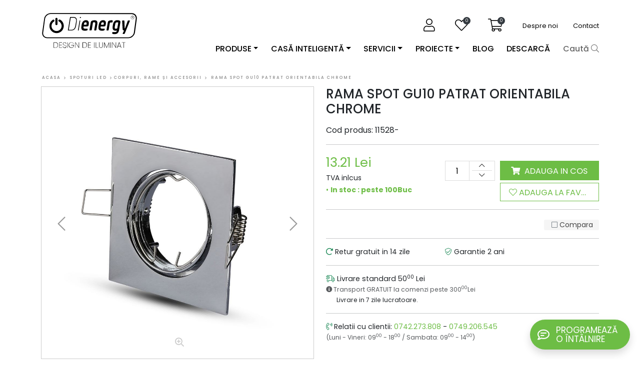

--- FILE ---
content_type: text/html; charset=UTF-8
request_url: https://www.dienergy.ro/produs/471-rama-spot-gu10-patrat-orientabila-chrome
body_size: 36862
content:
<!DOCTYPE html>
<html lang="ro">
<head>
    <title>Rama Spot GU10 Patrat Orientabila Chrome - dienergy.ro</title>
    <meta http-equiv="Cache-Control" content="max-age=200" /> 
    <meta http-equiv="Content-Type" content="text/html; charset=UTF-8">
    <meta name="viewport" content="width=device-width, initial-scale=1, shrink-to-fit=no"> 
    <meta name="viewport" content="user-scalable=no, width=device-width, initial-scale=1.0" />
    <meta name="apple-mobile-web-app-capable" content="yes" />
    <meta name="description" content="Rama Spot GU10 Patrat Orientabila Chrome" />
    <meta name="keywords" content="Rama Spot GU10 chrome, Rama Spot GU10 patrata, Rama Spot GU10 patrata Orientabila, Rama Spot GU10 crom" />
    <link rel="canonical" href="https://www.dienergy.ro/produs/471-rama-spot-gu10-patrat-orientabila-chrome"/>
    <meta name="revisit-after" content="3 days" />
    <meta name="Distribution" content="global" />
    <meta name="Rating" content="general" />
                    <meta name="publisher" content="www.dienergy.ro" />
    <meta name="expires" content="never" />
    <meta name="copyright" content="Copyright (c) www.dienergy.ro" />
    <meta name="googlebot" content="index, follow" />
    <meta name="google-site-verification" content="PwuqvOwTUARgIr9wl1-1nGJO6Ov7uCulRAAU-ShxNYE" />
    <meta name="subject" content="Rama Spot GU10 Patrat Orientabila Chrome" />
    <meta name="classification" content="online shop" />
    <meta name="language" http-equiv="content-language" content="ro_RO" />
                    <meta property="og:title" content="Rama Spot GU10 Patrat Orientabila Chrome" />
    <meta property="og:site_name" content="dienergy.ro"/>
    <meta property="og:url" content="https://www.dienergy.ro/produs/471-rama-spot-gu10-patrat-orientabila-chrome" />
    <meta property="og:description" content="Rama Spot GU10 Patrat Orientabila Chrome" /> 
    <meta property="og:type" content="article" />
    <meta property="og:locale" content="ro_RO" />
    <meta property="og:locale:alternate" content="en_US" />
        <meta property="article:author" content="https://www.facebook.com/" />
    <meta property="article:publisher" content="https://www.facebook.com/" />
    <meta property="og:image" content="https://www.app.dienergy.ro/upload/produse/11528-/thumbs/Rama-Spot-GU10-Patrat-Orientabila-Chrome_1.jpg" />
    <link href="https://www.dienergy.ro/public/images/favicon.ico" rel="shortcut icon" type="image/x-icon"/>
    <link  rel="stylesheet" type="text/css"  media="all" href="//fonts.googleapis.com/css?family=Poppins:300,400,500,600,700" />

    <link href="https://cdn.jsdelivr.net/npm/bootstrap@5.3.3/dist/css/bootstrap.min.css" rel="stylesheet" integrity="sha384-QWTKZyjpPEjISv5WaRU9OFeRpok6YctnYmDr5pNlyT2bRjXh0JMhjY6hW+ALEwIH" crossorigin="anonymous">

    <script src="https://cdn.jsdelivr.net/npm/bootstrap@5.3.3/dist/js/bootstrap.bundle.min.js" integrity="sha384-YvpcrYf0tY3lHB60NNkmXc5s9fDVZLESaAA55NDzOxhy9GkcIdslK1eN7N6jIeHz" crossorigin="anonymous"></script>

    <link rel="stylesheet" type="text/css" href="https://www.dienergy.ro/public/css/all.css">
    <link rel="stylesheet/less" type="text/css" href="https://www.dienergy.ro/public/css/style.less" />
    <script type="text/javascript" src="https://www.dienergy.ro/public/js/all.js"></script>
    <script type="text/javascript" src="https://www.dienergy.ro/public/js/main.js"></script>
    <link rel="manifest" href="https://www.dienergy.ro/manifest.json">

    <meta name="mobile-web-app-capable" content="yes">
    <meta name="apple-mobile-web-app-capable" content="yes">
    <meta name="application-name" content="Dienergy">
    <meta name="apple-mobile-web-app-title" content="Dienergy">
    <meta name="theme-color" content="#6dbd45">
    <meta name="msapplication-navbutton-color" content="#6dbd45">
    <meta name="apple-mobile-web-app-status-bar-style" content="black-translucent">
    <meta name="msapplication-starturl" content="https://www.dienergy.ro">
    <meta http-equiv="ScreenOrientation" content="autoRotate:disabled">

    <!--[if lt IE 9]>
        <script src="https://oss.maxcdn.com/html5shiv/3.7.2/html5shiv.min.js"></script>
        <script src="https://oss.maxcdn.com/respond/1.4.2/respond.min.js"></script>
    <![endif]-->
    <!-- Google Tag Manager -->
<script>(function(w,d,s,l,i){w[l]=w[l]||[];w[l].push({'gtm.start':
new Date().getTime(),event:'gtm.js'});var f=d.getElementsByTagName(s)[0],
j=d.createElement(s),dl=l!='dataLayer'?'&l='+l:'';j.async=true;j.src=
'https://www.googletagmanager.com/gtm.js?id='+i+dl;f.parentNode.insertBefore(j,f);
})(window,document,'script','dataLayer','GTM-53GH38S');</script>
<!-- End Google Tag Manager -->
    <script type="application/ld+json">{ "@context" : "http://schema.org","@type" : "Corpuri de iluminat LED","name" : "Dienergy","url" : "https://www.dienergy.ro","sameAs" : [ "https://www.facebook.com/dienergy.ro","https://www.instagram.com/dienergylighting", "https://www.youtube.com/channel/UCY6RVO1BXjt7DpH3Pdw0Dhg","https://ro.pinterest.com/dienergyled"]}</script>
        <script id="mcjs">!function(c,h,i,m,p){m=c.createElement(h),p=c.getElementsByTagName(h)[0],m.async=1,m.src=i,p.parentNode.insertBefore(m,p)}(document,"script","https://chimpstatic.com/mcjs-connected/js/users/8a4de1b5f548427dc5076f614/87f358a6a7c2f1a2f443ea187.js");</script>
</head>
<body>  
    <div xmlns="http://www.w3.org/1999/xhtml"
        xmlns:rdf="http://www.w3.org/1999/02/22-rdf-syntax-ns#"
        xmlns:rdfs="http://www.w3.org/2000/01/rdf-schema#"
        xmlns:xsd="http://www.w3.org/2001/XMLSchema#"
        xmlns:gr="http://purl.org/goodrelations/v1#"
        xmlns:foaf="http://xmlns.com/foaf/0.1/"
        xmlns:vcard="http://www.w3.org/2006/vcard/ns#">
        <div typeof="gr:BusinessEntity" about="#company">
            <div property="gr:legalName" content="D'Energie Ecopoint SRL"></div>
            <div property="vcard:tel" content="0749.217.807"></div>
            <div rel="vcard:adr">
                <div typeof="vcard:Address">
                    <div property="vcard:street-address" content="Romania, Bucuresti, Sector 3, ICPE corp MD5, Parter, Splaiul Unirii Nr. 313"></div>
                </div>
            </div>
            <div rel="foaf:logo" resource="https://www.dienergy.ro/uploads/logo.png"></div>
            <div rel="foaf:page" resource="https://www.dienergy.ro/"></div>
        </div>
    </div>

    <div class="loading"></div>

<div class="header-center header-relativ bg-white d-none d-lg-block">
	<div class="container">
		<div class="row">
			<div class="col-sm-12 mb-3">
				<div class="d-flex ">
					<a href="https://www.dienergy.ro/" class="header-logo">
						<img class="img-fluid" src="https://www.dienergy.ro/upload/logo-dienergy-white.svg" alt="Dienergy" width="194" height="55">
					</a>
			
					<div class="baza-meniu ms-auto d-flex flex-column align-items-end">
						<ul class="header-list mt-1 d-flex align-items-center justify-content-end">
							<li>
								<a href="https://www.dienergy.ro/account" title="Autentificare in aplicatie" rel="nofollow"><i class="fal fa-user"></i></a>							</li>
							<li>
								<a href="https://www.dienergy.ro/wishlist" title="Produse favorite" rel="nofollow"><div class="info-list"><i class="fal fa-heart"></i><span class="wishlist-count">0</span></div></a>							</li>
							<li>
								<a href="https://www.dienergy.ro/cart" title="Cosul meu" rel="nofollow"><div class="info-list"><i class="fal fa-shopping-cart"></i><span class="cart-products-count">0</span></div></a>							</li>
							<li><a  href="https://www.dienergy.ro/despre-noi">Despre noi</a></li><li><a  href="https://www.dienergy.ro/contact">Contact</a></li>						</ul>
						<!-- <div class="clearfix"></div> -->
						<nav class="navbar navbar-expand-lg justify-content-end">
							<div class="collapse navbar-collapse" id="navbarSupportedContent">
								<ul class="navbar-nav mr-auto w-100">
									<li class="nav-item lev-1 dropdown has-megamenu"><a class="nav-link dropdown-toggle" href="https://www.dienergy.ro/catalog" id="navbarDropdownProduse" data-bs-toggle="dropdown" aria-haspopup="true" aria-expanded="false">Produse</a><div class="dropdown-menu megamenu" aria-labelledby="navbarDropdownProduse"><div class="container"><div class="row w-100 p-0 m-0"><div class="col-lg-9 col-md-12 col-sm-12 col-12 pl-0"><ul class="ul-mega"><li><a href="https://www.dienergy.ro/catalog/4-becuri-led"><img src="https://www.app.dienergy.ro/upload/categorii/patrate/bec-2_1629125632.svg" alt="BECURI LED" class="nav-img">BECURI LED</a></li><li><a href="https://www.dienergy.ro/catalog/26-spoturi-led"><img src="https://www.app.dienergy.ro/upload/categorii/patrate/spot-2_1629210942.svg" alt="SPOTURI LED" class="nav-img">SPOTURI LED</a></li><li><a href="https://www.dienergy.ro/catalog/54-tuburi-led"><img src="https://www.app.dienergy.ro/upload/categorii/patrate/tuburi-2_1629210955.svg" alt="TUBURI LED" class="nav-img">TUBURI LED</a></li><li><a href="https://www.dienergy.ro/catalog/16-proiectoare-led"><img src="https://www.app.dienergy.ro/upload/categorii/patrate/proiectoare-2_1629210934.svg" alt="PROIECTOARE LED" class="nav-img">PROIECTOARE LED</a></li><li><a href="https://www.dienergy.ro/catalog/5-benzi-led"><img src="https://www.app.dienergy.ro/upload/categorii/patrate/banda-led-2_1629210815.svg" alt="BENZI LED" class="nav-img">BENZI LED</a></li><li><a href="https://www.dienergy.ro/catalog/15-profile-led"><img src="https://www.app.dienergy.ro/upload/categorii/patrate/profile-01_1629210926.svg" alt="PROFILE LED" class="nav-img">PROFILE LED</a></li><li><a href="https://www.dienergy.ro/catalog/93-profile-decorative-led"><img src="https://www.app.dienergy.ro/upload/categorii/patrate/profile-decorative_1633604012.svg" alt="PROFILE DECORATIVE LED" class="nav-img">PROFILE DECORATIVE LED</a></li><li><a href="https://www.dienergy.ro/catalog/33-plafoniere-si-aplice-led"><img src="https://www.app.dienergy.ro/upload/categorii/patrate/aplica_50_1629211456.svg" alt="PLAFONIERE și APLICE LED" class="nav-img">PLAFONIERE și APLICE LED</a></li><li><a href="https://www.dienergy.ro/catalog/13-panouri-led"><img src="https://www.app.dienergy.ro/upload/categorii/patrate/plafoniere-led_1629210899.svg" alt="PANOURI LED" class="nav-img">PANOURI LED</a></li><li><a href="https://www.dienergy.ro/catalog/40-lampa-uv"><img src="https://www.app.dienergy.ro/upload/categorii/patrate/UV_1629210961.svg" alt="LAMPA UV" class="nav-img">LAMPA UV</a></li><li><a href="https://www.dienergy.ro/catalog/6-candelabre-lustre-si-pendule"><img src="https://www.app.dienergy.ro/upload/categorii/patrate/candelabre_1629210833.svg" alt="CANDELABRE, LUSTRE ȘI PENDULE" class="nav-img">CANDELABRE, LUSTRE ȘI PENDULE</a></li><li><a href="https://www.dienergy.ro/catalog/57-iluminat-industrial-led"><img src="https://www.app.dienergy.ro/upload/categorii/patrate/industriale-2_1629210849.svg" alt="ILUMINAT INDUSTRIAL LED" class="nav-img">ILUMINAT INDUSTRIAL LED</a></li><li><a href="https://www.dienergy.ro/catalog/37-iluminat-exterior-led"><img src="https://www.app.dienergy.ro/upload/categorii/patrate/stradale_1629210948.svg" alt="ILUMINAT EXTERIOR LED" class="nav-img">ILUMINAT EXTERIOR LED</a></li><li><a href="https://www.dienergy.ro/catalog/9-lampadare"><img src="https://www.app.dienergy.ro/upload/categorii/patrate/lampadare_1629210856.svg" alt="LAMPADARE" class="nav-img">LAMPADARE</a></li><li><a href="https://www.dienergy.ro/catalog/10-lampa-de-masa"><img src="https://www.app.dienergy.ro/upload/categorii/patrate/lampa-de-masa_1629210863.svg" alt="LAMPĂ DE MASĂ" class="nav-img">LAMPĂ DE MASĂ</a></li><li><a href="https://www.dienergy.ro/catalog/11-lampa-de-perete"><img src="https://www.app.dienergy.ro/upload/categorii/patrate/lampa-de-perete-2_1629210869.svg" alt="LAMPĂ DE PERETE" class="nav-img">LAMPĂ DE PERETE</a></li><li><a href="https://www.dienergy.ro/catalog/12-oglinzi-cu-iluminare-led"><img src="https://www.app.dienergy.ro/upload/categorii/patrate/oglinda_1629210874.svg" alt="OGLINZI CU ILUMINARE LED" class="nav-img">OGLINZI CU ILUMINARE LED</a></li><li><a href="https://www.dienergy.ro/catalog/7-emergenta"><img src="https://www.app.dienergy.ro/upload/categorii/patrate/emergenta_1629210840.svg" alt="EMERGENTA" class="nav-img">EMERGENTA</a></li><li><a href="https://www.dienergy.ro/catalog/86-aparataje"><img src="https://www.app.dienergy.ro/upload/categorii/patrate/priza_1629210906.svg" alt="APARATAJE" class="nav-img">APARATAJE</a></li><li><a href="https://www.dienergy.ro/catalog/38-accesorii"><img src="https://www.app.dienergy.ro/upload/categorii/patrate/accesorii_1629210760.svg" alt="ACCESORII" class="nav-img">ACCESORII</a></li><li><a href="https://www.dienergy.ro/catalog/46-outlet"><img src="https://www.app.dienergy.ro/upload/categorii/patrate/outlet4_1629210882.svg" alt="OUTLET" class="nav-img">OUTLET</a></li></ul></div><div class="col-lg-3 m-0 p-0"><div class="d-none d-lg-block float-right"><a href="https://www.dienergy.ro/catalog/4-becuri-led"><img class="img-fluid" alt="OUTLET" src="https://www.dienergy.ro/upload/menu-img/produse.jpg"></a></div></div></div></div></div></li><li class="nav-item dropdown has-megamenu lev-1"><a class="nav-link dropdown-toggle" href="https://www.dienergy.ro/catalog/45-casa-inteligenta" id="navbarDropdown4" data-toggle="dropdown" aria-haspopup="true" aria-expanded="false">Casă inteligentă</a><div class="dropdown-menu megamenu" aria-labelledby="navbarDropdown4"><div class="row w-100 p-0 m-0"><div class="col-lg-9 col-md-12 col-sm-12 col-12 pl-0"><ul class="ul-mega"><li><a  href="https://www.dienergy.ro/catalog/51-iluminat-inteligent"><img src="https://www.app.dienergy.ro/upload/meniu/iluminat-inteligent.jpg" alt="Iluminat Inteligent" class="nav-img">Iluminat Inteligent</a></li><li><a  href="https://www.dienergy.ro/catalog/52-produse-pentru-casa"><img src="https://www.app.dienergy.ro/upload/meniu/produse-inteligente.jpg" alt="Produse pentru casă" class="nav-img">Produse pentru casă</a></li><li><a  href="https://www.dienergy.ro/catalog/120-ventilatoare"><img src="https://via.placeholder.com/50" alt="VENTILATOARE" class="nav-img">VENTILATOARE</a></li><li><a target="_blank" href="https://www.dienergyheat.ro"><img src="https://www.app.dienergy.ro/upload/meniu/incalzire-inteligente.jpg" alt="Incălzire inteligentă" class="nav-img">Incălzire inteligentă</a></li><li><a  href="https://www.dienergy.ro/catalog/103-sisteme-solare"><img src="https://www.app.dienergy.ro/upload/meniu/panou-solar.svg" alt="Sisteme Solare" class="nav-img">Sisteme Solare</a></li><li><a  href="https://www.dienergy.ro/catalog/105-produse-personalizate"><img src="https://www.app.dienergy.ro/upload/meniu/produse-personalizate.svg" alt="Produse Personalizate" class="nav-img">Produse Personalizate</a></li></ul></div><div class="col-lg-3 m-0 p-0"><div class="d-none d-lg-block float-right "><a href="https://www.dienergy.ro/catalog/51-iluminat-inteligent-led"><img class="img-fluid" alt="Casă inteligentă" src="https://www.dienergy.ro/upload/menu-img/iluminat-smart.jpg"></a></div></div></div></div></li><li class="nav-item dropdown has-megamenu lev-1"><a class="nav-link dropdown-toggle" href="https://www.dienergy.ro/servicii" id="navbarDropdown6" data-toggle="dropdown" aria-haspopup="true" aria-expanded="false">Servicii</a><div class="dropdown-menu megamenu" aria-labelledby="navbarDropdown6"><div class="row w-100 p-0 m-0"><div class="col-lg-9 col-md-12 col-sm-12 col-12 pl-0"><ul class="ul-mega"><li><a  href="https://www.dienergy.ro/servicii/28-proiectare-iluminat"><img src="https://www.app.dienergy.ro/upload/meniu/proiectare-iluminat.jpg" alt="PROIECTARE ILUMINAT" class="nav-img">PROIECTARE ILUMINAT</a></li><li><a  href="https://www.dienergy.ro/servicii/29-montaj-corpuri-de-iluminat"><img src="https://www.app.dienergy.ro/upload/meniu/montaj.jpg" alt="MONTAJ CORPURI DE ILUMINAT" class="nav-img">MONTAJ CORPURI DE ILUMINAT</a></li><li><a target="_blank" href="https://www.dienergydesign.ro"><img src="https://www.app.dienergy.ro/upload/meniu/amenajari-interioare.jpg" alt="AMENAJĂRI INTERIOARE" class="nav-img">AMENAJĂRI INTERIOARE</a></li><li><a target="_blank" href="https://www.dienergyheat.ro/"><img src="https://www.app.dienergy.ro/upload/meniu/incalzire.svg" alt="ÎNCĂLZIRE CU INFRAROȘU" class="nav-img">ÎNCĂLZIRE CU INFRAROȘU</a></li><li><a target="_blank" href="https://www.dienergy.ro/antreprenoriat"><img src="https://www.app.dienergy.ro/upload/meniu/antreprenoriat.svg" alt="ANTREPRENORIAT SI MANAGEMENT" class="nav-img">ANTREPRENORIAT SI MANAGEMENT</a></li><li><a  href="https://www.dienergy.ro/articol/225-politica-de-colaborare-cu-arhitecti-si-designeri"><img src="https://via.placeholder.com/50" alt="Politica de Colaborare" class="nav-img">Politica de Colaborare</a></li></ul></div><div class="col-lg-3 m-0 p-0"><div class="d-none d-lg-block float-right "><a target="_blank" href="https://www.dienergy.ro/upload/anre.jpeg"><img class="img-fluid" alt="Servicii" src="https://www.dienergy.ro/upload/menu-img/servicii.jpg"></a></div></div></div></div></li><li class="nav-item dropdown has-megamenu lev-1"><a class="nav-link dropdown-toggle" href="https://www.dienergy.ro/proiecte" id="navbarDropdown5" data-toggle="dropdown" aria-haspopup="true" aria-expanded="false">Proiecte</a><div class="dropdown-menu megamenu" aria-labelledby="navbarDropdown5"><div class="row w-100 p-0 m-0"><div class="col-lg-9 col-md-12 col-sm-12 col-12 pl-0"><ul class="ul-mega"><li><a  href="https://www.dienergy.ro/proiecte/5-rezidential"><img src="https://www.app.dienergy.ro/upload/meniu/REZIDENTIAL.svg" alt="REZIDENȚIAL" class="nav-img">REZIDENȚIAL</a></li><li><a  href="https://www.dienergy.ro/proiecte/6-horeca"><img src="https://www.app.dienergy.ro/upload/meniu/HORECA.svg" alt="HORECA" class="nav-img">HORECA</a></li><li><a  href="https://www.dienergy.ro/proiecte/7-institutii-de-invatamant"><img src="https://www.app.dienergy.ro/upload/meniu/INSTITUTII-DE-INVATAMANT.svg" alt="INSTITUȚII DE INVĂȚĂMÂNT" class="nav-img">INSTITUȚII DE INVĂȚĂMÂNT</a></li><li><a  href="https://www.dienergy.ro/proiecte/9-saloane-beauty-wellness-sport"><img src="https://www.app.dienergy.ro/upload/meniu/BEAUTY.svg" alt="SALOANE BEAUTY, WELLNESS, SPORT" class="nav-img">SALOANE BEAUTY, WELLNESS, SPORT</a></li><li><a  href="https://www.dienergy.ro/proiecte/10-centre-comerciale"><img src="https://www.app.dienergy.ro/upload/meniu/CENTRE-COMERCIALE.svg" alt="CENTRE COMERCIALE" class="nav-img">CENTRE COMERCIALE</a></li><li><a  href="https://www.dienergy.ro/proiecte/11-showroom-uri"><img src="https://www.app.dienergy.ro/upload/meniu/SHOWROOM.svg" alt="SHOWROOM-URI" class="nav-img">SHOWROOM-URI</a></li><li><a  href="https://www.dienergy.ro/proiecte/17-cladiri-si-birouri"><img src="https://www.app.dienergy.ro/upload/meniu/office.svg" alt="CLADIRI ȘI BIROURI" class="nav-img">CLADIRI ȘI BIROURI</a></li><li><a  href="https://www.dienergy.ro/proiecte/12-exterior"><img src="https://www.app.dienergy.ro/upload/meniu/EXTERIOR.svg" alt="EXTERIOR" class="nav-img">EXTERIOR</a></li></ul></div><div class="col-lg-3 m-0 p-0"><div class="d-none d-lg-block float-right "><a href="https://www.dienergy.ro/catalog/6-candelabre-lustre-si-pendule"><img class="img-fluid" alt="Proiecte" src="https://www.dienergy.ro/upload/menu-img/proiecte.jpg"></a></div></div></div></div></li><li class="nav-item lev-1"><a class="nav-link"  href="https://www.dienergy.ro/noutati">Blog</a></li><li class="nav-item lev-1"><a class="nav-link"  href="https://www.dienergy.ro/download">DESCARCĂ</a></li>								</ul>
							</div>
							<div class="search-menu pointer">
								<span class="bar-search">
									Caută <i class="fal fa-search"></i>
								</span>
		                    </div>
						</nav>
					</div>
				</div>
			</div>
			<div class="col-sm-12 formular-search">
				<div id="bar-search" >
					<div class="search-form" >
						<div class="content-search">    
							<span role="status" aria-live="polite" class="ui-helper-hidden-accessible"></span>
							<input data-type="input" id="t-search" class="spr-query ui-autocomplete-input" name="search_data" type="search" aria-label="Search" placeholder="Cauta produsul dorit aici..." autocomplete="off">
							<div class="searchresults"></div>
							<button value="Search" class="spr-search-button" type="submit" name="spr_submit_search"><i class="fal fa-search"></i></button>
						</div>
					</div>
				</div>
			</div>
		</div>
	</div>
</div>

<div class="header-mobile d-block d-lg-none sticky-top">
	<div class="container">
		<div class="row">
			<div class="col-4 top-icons">
				<div class="row">
					<div class="col-5 text-center">
						<div class="meniu-icons">
							<i class="fas fa-bars"></i>
						</div>
					</div>
					<div class="col-5 text-center">
						<a href="tel:+40749217807">
							<i class="fal fa-phone-alt pt-2"></i>
						</a>
					</div>
					<div class="col-2"></div>
				</div>
			</div>
			<div class="col-4 p-0">
				<a href="https://www.dienergy.ro/" class="header-logo">
					<img class="img-fluid" src="https://www.dienergy.ro/upload/logo-dienergy-bw.svg" alt="">
				</a>
			</div>
			<div class="col-4 pl-0">
				<ul class="header-list mt-1">
					<li>
						<a href="#" title="Search" class="mob-search" rel="nofollow"><i class="fal fa-search"></i></a>					</li>
					<li>
						<a href="https://www.dienergy.ro/wishlist" title="Whishlist" rel="nofollow"><div class="info-list"><i class="fal fa-heart"></i><span class="wishlist-count">0</span></div></a>					</li>
					<li>
						<a href="https://www.dienergy.ro/cart" title="Cart" rel="nofollow"><div class="info-list"><i class="fal fa-shopping-bag"></i><span class="cart-products-count">0</span></div></a>					</li>
				</ul>
			</div>
			<div id="mob-search" class="col-12 d-none">
				<div class="search-form clearfix show-box" >
					<div class="content-search">    
		                <span role="status" aria-live="polite" class="ui-helper-hidden-accessible"></span>
		                <input data-type="input" id="t-search" class="spr-query ui-autocomplete-input" name="search_data" type="search" aria-label="Search" placeholder="Cauta produsul dorit aici..." autocomplete="off">
		                <div class="searchresults"></div>
		                 <button value="Search" class="spr-search-button" type="submit" name="spr_submit_search"><i class="fal fa-search"></i></button>
		            </div>
		        </div>
			</div>
		</div>
	</div>
</div>

<div class="d-block d-lg-none">
	<ul class="mobile_menu">
		<li>
			<a href="https://www.dienergy.ro/">
				<img class="logo-mobil" src="https://www.dienergy.ro/upload/logo-dienergy-bw.svg" alt="Dienergy">
			</a>
			<span class="close-menu"><i class="fal fa-times-circle"></i></span>
		</li>
		<li>
			<a href="#">PRODUSE</a>
			<ul class="submenu">
				<li><a href="#">BECURI LED</a><ul class="submenu"><li><a href="https://www.dienergy.ro/catalog/22-becuri-led-e27-e14-g9-g4">BECURI LED E27, E14, G9, G4</a></li><li><a href="https://www.dienergy.ro/catalog/25-becuri-led-design">BECURI LED DESIGN</a></li><li><a href="https://www.dienergy.ro/catalog/21-becuri-led-cu-mesaje">BECURI LED CU MESAJE</a></li><li><a href="https://www.dienergy.ro/catalog/47-accesorii">ACCESORII</a></li><li><a href="https://www.dienergy.ro/catalog/4-becuri-led"><small>(vezi tot)</small></a></li></ul></li><li><a href="#">SPOTURI LED</a><ul class="submenu"><li><a href="https://www.dienergy.ro/catalog/92-spoturi-led">SPOTURI LED</a></li><li><a href="https://www.dienergy.ro/catalog/28-bec-spot-gu10">BEC SPOT GU10</a></li><li><a href="#">BEC SPOT AR111</a><ul class="submenu"><li><a href="https://www.dienergy.ro/catalog/97-accesorii-ar111">ACCESORII AR111</a></li></ul></li><li><a href="https://www.dienergy.ro/catalog/66-bec-spot-mr16-gu5-3-g53">BEC SPOT MR16 / GU5.3 / G53</a></li><li><a href="https://www.dienergy.ro/catalog/75-spot-cob">SPOT COB</a></li><li><a href="https://www.dienergy.ro/catalog/60-corpuri-rame-si-accesorii">CORPURI, RAME ȘI ACCESORII</a></li><li><a href="https://www.dienergy.ro/catalog/26-spoturi-led"><small>(vezi tot)</small></a></li></ul></li><li><a href="#">TUBURI LED</a><ul class="submenu"><li><a href="https://www.dienergy.ro/catalog/55-tuburi-led-t5">TUBURI LED T5</a></li><li><a href="https://www.dienergy.ro/catalog/56-tuburi-led-t8">TUBURI LED T8</a></li><li><a href="https://www.dienergy.ro/catalog/74-corp-pentru-tub">Corp pentru tub</a></li><li><a href="https://www.dienergy.ro/catalog/54-tuburi-led"><small>(vezi tot)</small></a></li></ul></li><li><a href="#">PROIECTOARE LED</a><ul class="submenu"><li><a href="https://www.dienergy.ro/catalog/41-proiectoare-led">PROIECTOARE LED</a></li><li><a href="https://www.dienergy.ro/catalog/42-proiectoare-led-pe-sina">PROIECTOARE LED PE ȘINĂ</a></li><li><a href="https://www.dienergy.ro/catalog/17-proiectoare-led-pe-sina-magnetica">PROIECTOARE LED PE ȘINĂ MAGNETICĂ</a></li><li><a href="https://www.dienergy.ro/catalog/118-proiectoare-led-de-scena">PROIECTOARE LED DE SCENĂ</a></li><li><a href="https://www.dienergy.ro/catalog/99-sina-magnetica">ȘINĂ MAGNETICĂ</a></li><li><a href="https://www.dienergy.ro/catalog/100-sina-monofazata">ȘINĂ MONOFAZATĂ</a></li><li><a href="https://www.dienergy.ro/catalog/101-sina-trei-faze">ȘINĂ TREI FAZE</a></li><li><a href="https://www.dienergy.ro/catalog/72-accesorii">ACCESORII</a></li><li><a href="https://www.dienergy.ro/catalog/16-proiectoare-led"><small>(vezi tot)</small></a></li></ul></li><li><a href="#">BENZI LED</a><ul class="submenu"><li><a href="https://www.dienergy.ro/catalog/102-benzi-led-12v">BENZI LED 12V</a></li><li><a href="https://www.dienergy.ro/catalog/70-benzi-led-24v">BENZI LED 24V</a></li><li><a href="https://www.dienergy.ro/catalog/117-benzi-led-48v">BENZI LED 48V</a></li><li><a href="https://www.dienergy.ro/catalog/71-neon-flexibil">NEON FLEXIBIL</a></li><li><a href="https://www.dienergy.ro/catalog/82-module-led">MODULE LED</a></li><li><a href="https://www.dienergy.ro/catalog/73-accesorii">ACCESORII</a></li><li><a href="https://www.dienergy.ro/catalog/5-benzi-led"><small>(vezi tot)</small></a></li></ul></li><li><a href="#">PROFILE LED</a><ul class="submenu"><li><a href="https://www.dienergy.ro/catalog/76-accesorii">ACCESORII</a></li><li><a href="https://www.dienergy.ro/catalog/15-profile-led"><small>(vezi tot)</small></a></li></ul></li><li><a href="https://www.dienergy.ro/catalog/93-profile-decorative-led">PROFILE DECORATIVE LED</a></li><li><a href="https://www.dienergy.ro/catalog/33-plafoniere-si-aplice-led">PLAFONIERE și APLICE LED</a></li><li><a href="#">PANOURI LED</a><ul class="submenu"><li><a href="https://www.dienergy.ro/catalog/61-mini-panou-led-aplicat">MINI PANOU LED APLICAT</a></li><li><a href="https://www.dienergy.ro/catalog/62-mini-panou-led-incastrat">MINI PANOU LED ÎNCASTRAT</a></li><li><a href="https://www.dienergy.ro/catalog/63-panou-led-tavan-casetat">PANOU LED TAVAN CASETAT</a></li><li><a href="https://www.dienergy.ro/catalog/65-accesorii">Accesorii</a></li><li><a href="https://www.dienergy.ro/catalog/13-panouri-led"><small>(vezi tot)</small></a></li></ul></li><li><a href="https://www.dienergy.ro/catalog/40-lampa-uv">LAMPA UV</a></li><li><a href="#">CANDELABRE, LUSTRE ȘI PENDULE</a><ul class="submenu"><li><a href="https://www.dienergy.ro/catalog/34-candelabre">CANDELABRE</a></li><li><a href="https://www.dienergy.ro/catalog/35-lustre">LUSTRE</a></li><li><a href="https://www.dienergy.ro/catalog/14-pendule">PENDULE</a></li><li><a href="https://www.dienergy.ro/catalog/119-accesorii">ACCESORII</a></li><li><a href="https://www.dienergy.ro/catalog/6-candelabre-lustre-si-pendule"><small>(vezi tot)</small></a></li></ul></li><li><a href="#">ILUMINAT INDUSTRIAL LED</a><ul class="submenu"><li><a href="https://www.dienergy.ro/catalog/58-high-bay">HIGH BAY</a></li><li><a href="https://www.dienergy.ro/catalog/59-lampi-liniare-led">LAMPI LINIARE LED</a></li><li><a href="https://www.dienergy.ro/catalog/57-iluminat-industrial-led"><small>(vezi tot)</small></a></li></ul></li><li><a href="#">ILUMINAT EXTERIOR LED</a><ul class="submenu"><li><a href="https://www.dienergy.ro/catalog/44-corpuri-de-exterior">CORPURI DE EXTERIOR</a></li><li><a href="https://www.dienergy.ro/catalog/43-iluminat-gradina-si-terasa">Iluminat Gradină și Terasă</a></li><li><a href="https://www.dienergy.ro/catalog/77-iluminare-piscina">Iluminare piscină</a></li><li><a href="https://www.dienergy.ro/catalog/19-iluminat-stradal-led">Iluminat Stradal LED</a></li><li><a href="https://www.dienergy.ro/catalog/37-iluminat-exterior-led"><small>(vezi tot)</small></a></li></ul></li><li><a href="https://www.dienergy.ro/catalog/9-lampadare">LAMPADARE</a></li><li><a href="https://www.dienergy.ro/catalog/10-lampa-de-masa">LAMPĂ DE MASĂ</a></li><li><a href="https://www.dienergy.ro/catalog/11-lampa-de-perete">LAMPĂ DE PERETE</a></li><li><a href="https://www.dienergy.ro/catalog/12-oglinzi-cu-iluminare-led">OGLINZI CU ILUMINARE LED</a></li><li><a href="https://www.dienergy.ro/catalog/7-emergenta">EMERGENTA</a></li><li><a href="#">APARATAJE</a><ul class="submenu"><li><a href="https://www.dienergy.ro/catalog/87-rame">RAME </a></li><li><a href="https://www.dienergy.ro/catalog/88-prize">PRIZE</a></li><li><a href="https://www.dienergy.ro/catalog/89-intrerupatori">ÎNTRERUPĂTORI</a></li><li><a href="https://www.dienergy.ro/catalog/90-dimmer">DIMMER</a></li><li><a href="https://www.dienergy.ro/catalog/86-aparataje"><small>(vezi tot)</small></a></li></ul></li><li><a href="#">ACCESORII</a><ul class="submenu"><li><a href="https://www.dienergy.ro/catalog/78-amplificator">Amplificator</a></li><li><a href="https://www.dienergy.ro/catalog/79-comutator-led">Comutator LED</a></li><li><a href="https://www.dienergy.ro/catalog/80-conector">Conector</a></li><li><a href="https://www.dienergy.ro/catalog/98-driver">Driver</a></li><li><a href="https://www.dienergy.ro/catalog/81-controler">Controler</a></li><li><a href="https://www.dienergy.ro/catalog/83-senzor">Senzor</a></li><li><a href="#">Sursa de alimentare</a><ul class="submenu"><li><a href="https://www.dienergy.ro/catalog/104-sursa-de-alimentare-48v">Sursa de alimentare - 48V</a></li><li><a href="https://www.dienergy.ro/catalog/94-sursa-de-alimentare-24v">Sursa de alimentare - 24V</a></li><li><a href="https://www.dienergy.ro/catalog/95-sursa-de-alimentare-12v">Sursa de alimentare - 12V</a></li></ul></li><li><a href="https://www.dienergy.ro/catalog/85-alte">Alte</a></li><li><a href="https://www.dienergy.ro/catalog/38-accesorii"><small>(vezi tot)</small></a></li></ul></li><li><a href="https://www.dienergy.ro/catalog/46-outlet">OUTLET</a></li>			</ul>
		</li>
		<li><a  href="#" >Casă inteligentă</a><ul class="submenu"><li><a href="https://www.dienergy.ro/catalog/51-iluminat-inteligent">Iluminat Inteligent</a></li><li><a href="https://www.dienergy.ro/catalog/52-produse-pentru-casa">Produse pentru casă</a></li><li><a href="https://www.dienergy.ro/catalog/120-ventilatoare">VENTILATOARE</a></li><li><a href="https://www.dienergyheat.ro">Incălzire inteligentă</a></li><li><a href="https://www.dienergy.ro/catalog/103-sisteme-solare">Sisteme Solare</a></li><li><a href="https://www.dienergy.ro/catalog/105-produse-personalizate">Produse Personalizate</a></li></ul></li><li><a  href="#" >Servicii</a><ul class="submenu"><li><a href="https://www.dienergy.ro/servicii/28-proiectare-iluminat">PROIECTARE ILUMINAT</a></li><li><a href="https://www.dienergy.ro/servicii/29-montaj-corpuri-de-iluminat">MONTAJ CORPURI DE ILUMINAT</a></li><li><a href="https://www.dienergydesign.ro">AMENAJĂRI INTERIOARE</a></li><li><a href="https://www.dienergyheat.ro/">ÎNCĂLZIRE CU INFRAROȘU</a></li><li><a href="https://www.dienergy.ro/antreprenoriat">ANTREPRENORIAT SI MANAGEMENT</a></li><li><a href="https://www.dienergy.ro/articol/225-politica-de-colaborare-cu-arhitecti-si-designeri">Politica de Colaborare</a></li></ul></li><li><a  href="#" >Proiecte</a><ul class="submenu"><li><a href="https://www.dienergy.ro/proiecte/5-rezidential">REZIDENȚIAL</a></li><li><a href="https://www.dienergy.ro/proiecte/6-horeca">HORECA</a></li><li><a href="https://www.dienergy.ro/proiecte/7-institutii-de-invatamant">INSTITUȚII DE INVĂȚĂMÂNT</a></li><li><a href="https://www.dienergy.ro/proiecte/9-saloane-beauty-wellness-sport">SALOANE BEAUTY, WELLNESS, SPORT</a></li><li><a href="https://www.dienergy.ro/proiecte/10-centre-comerciale">CENTRE COMERCIALE</a></li><li><a href="https://www.dienergy.ro/proiecte/11-showroom-uri">SHOWROOM-URI</a></li><li><a href="https://www.dienergy.ro/proiecte/17-cladiri-si-birouri">CLADIRI ȘI BIROURI</a></li><li><a href="https://www.dienergy.ro/proiecte/12-exterior">EXTERIOR</a></li></ul></li><li><a  href="https://www.dienergy.ro/noutati">Blog</a></li><li><a  href="https://www.dienergy.ro/download">DESCARCĂ</a></li>	</ul>
</div>

<script>
	$(document).ready(function() {
		$(".dropdown-toggle").on("mouseenter", function () {
			if (!$(this).parent().hasClass("show")) {
				$(this).click();
			}
		});
		$(".dropdown").on("mouseleave", function () {
			if ($(this).hasClass("show")){
				$(this).children('.dropdown-toggle').first().click();
			}
		});

		$('.dropdown').hover(function() {
			$(this).find('.dropdown-menu').stop(true, true).delay(10).fadeIn(300);
		}, function() {
			$(this).find('.dropdown-menu').stop(true, true).delay(10).fadeOut(300);
		});

		$(document).on('click', '.dropdown-menu', function (e) {
			e.stopPropagation();
		});
	});
</script><div class="container">
	<div class="row">
		<div class="col-12">
			<nav data-depth="3" class="breadcrumb-small" >
				<div class="breadcrumb-container">  
					<ul itemscope="" itemtype="http://schema.org/BreadcrumbList">
						<li itemprop="itemListElement" itemscope="" itemtype="http://schema.org/ListItem">
							<a itemprop="item" href="https://www.dienergy.ro/">
								<span itemprop="name">Acasa</span>
							</a>
							<meta itemprop="position" content="1">
						</li>
						<!-- <li itemprop="itemListElement" itemscope="" itemtype="http://schema.org/ListItem">
							<a itemprop="item" href="">
								<span itemprop="name">Catalog</span>
							</a>
							<meta itemprop="position" content="2">
						</li> -->
						<li itemprop="itemListElement" itemscope="" itemtype="http://schema.org/ListItem"><a itemprop="item" href="https://www.dienergy.ro/catalog/26-spoturi-led"><span itemprop="name">SPOTURI LED</span></a><meta itemprop="position" content="4"></li><li itemprop="itemListElement" itemscope="" itemtype="http://schema.org/ListItem"><a itemprop="item" href="https://www.dienergy.ro/catalog/60-corpuri-rame-si-accesorii"><span itemprop="name">CORPURI, RAME ȘI ACCESORII</span></a><meta itemprop="position" content="3"></li>						<li itemprop="itemListElement" itemscope="" itemtype="http://schema.org/ListItem">
							<a itemprop="item" href="https://www.dienergy.ro/produs/471-rama-spot-gu10-patrat-orientabila-chrome">
								<span itemprop="name">Rama Spot GU10 Patrat Orientabila Chrome</span>
							</a>
							<meta itemprop="position" content="5">
						</li>
					</ul>
				</div>
			</nav>
		</div>
	</div>	
</div>
	    <script type="application/ld+json">
        [
            {"@context":"http:\/\/schema.org\/",
            "@type":"Product",
            "sku":"11528-",
            "name":"Rama Spot GU10 Patrat Orientabila Chrome",
            "description":"Soclu GU10 Material Aluminiu Forma Patrate Culoare Chrome Dimensiuni 82*82*22 mm Dimensiune de montare 74 mm Garantie 2 ani  ",
            "image":["https:\/\/www.app.dienergy.ro\/upload\/produse\/11528-\/Rama-Spot-GU10-Patrat-Orientabila-Chrome_1.jpg","https:\/\/www.app.dienergy.ro\/upload\/produse\/11528-\/Rama-Spot-GU10-Patrat-Orientabila-Chrome_2.jpg","https:\/\/www.app.dienergy.ro\/upload\/produse\/11528-\/Rama-Spot-GU10-Patrat-Orientabila-Chrome_3.jpg","https:\/\/www.app.dienergy.ro\/upload\/produse\/11528-\/Rama-Spot-GU10-Patrat-Orientabila-Chrome_4.jpg","https:\/\/www.app.dienergy.ro\/upload\/produse\/11528-\/Rama-Spot-GU10-Patrat-Orientabila-Chrome_5.jpg","https:\/\/www.app.dienergy.ro\/upload\/produse\/11528-\/Rama-Spot-GU10-Patrat-Orientabila-Chrome_6.jpg","https:\/\/www.app.dienergy.ro\/upload\/produse\/11528-\/Rama-Spot-GU10-Patrat-Orientabila-Chrome_7.jpg"],
            "mpn":"11528-",
            "brand": {"@type": "Thing","name": "V-TAC"},
            "review": {
                "@type": "Review",
                "reviewRating": {
                    "@type": "Rating",
                    "ratingValue": "5",
                    "bestRating": "5"
                },
                "author": {
                    "@type": "Person",
                    "name": "Victor S."
                }
            },
            "aggregateRating": {
                "@type": "AggregateRating",
                "ratingValue": "5",
                "reviewCount": "1"
            },
            "offers":{
                "@type":"Offer",
                "priceCurrency":"RON",
                "price":"13.21",
                "priceValidUntil":"2025-12-08",
                "itemCondition":"http:\/\/schema.org\/NewCondition",
                "url":"https://www.dienergy.ro/product/471-rama-spot-gu10-patrat-orientabila-chrome",
                "availability":"http:\/\/schema.org\/InStock",
                "priceSpecification":{
                    "@type":"PriceSpecification",
                    "valueAddedTaxIncluded":"http:\/\/schema.org\/True"
                },
                "seller":{
                    "@type":"Organization",
                    "name":"D'Energie Ecopoint SRL"
                }
            }
        }
        ]
    </script>
<div class="pg-produs">
	<div class="container">
		<div class="row">
			<div class="col-lg-6 col-xl-6 col-12">
				<div id="carousel-gallery" class="carousel slide carousel-fade carousel-thumbnails" data-bs-ride="carousel"><div class="carousel-inner" role="listbox"><div class="carousel-image" role="listbox"><div class="ribon-left"></div><div class="carousel-item active"><a data-fancybox="gallery" href="https://www.app.dienergy.ro/upload/produse/11528-/Rama-Spot-GU10-Patrat-Orientabila-Chrome_1.jpg" data-caption="Rama Spot GU10 Patrat Orientabila Chrome" title="Rama Spot GU10 Patrat Orientabila Chrome"><img class="img-fluid" src=https://www.app.dienergy.ro/upload/produse/11528-/Rama-Spot-GU10-Patrat-Orientabila-Chrome_1.jpg alt="Rama Spot GU10 Patrat Orientabila Chrome"><span class="vezi-poza"><i class="far fa-search-plus"></i></span></a></div><div class="carousel-item "><a data-fancybox="gallery" href="https://www.app.dienergy.ro/upload/produse/11528-/Rama-Spot-GU10-Patrat-Orientabila-Chrome_2.jpg" data-caption="Rama Spot GU10 Patrat Orientabila Chrome" title="Rama Spot GU10 Patrat Orientabila Chrome"><img class="img-fluid" src=https://www.app.dienergy.ro/upload/produse/11528-/Rama-Spot-GU10-Patrat-Orientabila-Chrome_2.jpg alt="Rama Spot GU10 Patrat Orientabila Chrome"><span class="vezi-poza"><i class="far fa-search-plus"></i></span></a></div><div class="carousel-item "><a data-fancybox="gallery" href="https://www.app.dienergy.ro/upload/produse/11528-/Rama-Spot-GU10-Patrat-Orientabila-Chrome_3.jpg" data-caption="Rama Spot GU10 Patrat Orientabila Chrome" title="Rama Spot GU10 Patrat Orientabila Chrome"><img class="img-fluid" src=https://www.app.dienergy.ro/upload/produse/11528-/Rama-Spot-GU10-Patrat-Orientabila-Chrome_3.jpg alt="Rama Spot GU10 Patrat Orientabila Chrome"><span class="vezi-poza"><i class="far fa-search-plus"></i></span></a></div><div class="carousel-item "><a data-fancybox="gallery" href="https://www.app.dienergy.ro/upload/produse/11528-/Rama-Spot-GU10-Patrat-Orientabila-Chrome_4.jpg" data-caption="Rama Spot GU10 Patrat Orientabila Chrome" title="Rama Spot GU10 Patrat Orientabila Chrome"><img class="img-fluid" src=https://www.app.dienergy.ro/upload/produse/11528-/Rama-Spot-GU10-Patrat-Orientabila-Chrome_4.jpg alt="Rama Spot GU10 Patrat Orientabila Chrome"><span class="vezi-poza"><i class="far fa-search-plus"></i></span></a></div><div class="carousel-item "><a data-fancybox="gallery" href="https://www.app.dienergy.ro/upload/produse/11528-/Rama-Spot-GU10-Patrat-Orientabila-Chrome_5.jpg" data-caption="Rama Spot GU10 Patrat Orientabila Chrome" title="Rama Spot GU10 Patrat Orientabila Chrome"><img class="img-fluid" src=https://www.app.dienergy.ro/upload/produse/11528-/Rama-Spot-GU10-Patrat-Orientabila-Chrome_5.jpg alt="Rama Spot GU10 Patrat Orientabila Chrome"><span class="vezi-poza"><i class="far fa-search-plus"></i></span></a></div><div class="carousel-item "><a data-fancybox="gallery" href="https://www.app.dienergy.ro/upload/produse/11528-/Rama-Spot-GU10-Patrat-Orientabila-Chrome_6.jpg" data-caption="Rama Spot GU10 Patrat Orientabila Chrome" title="Rama Spot GU10 Patrat Orientabila Chrome"><img class="img-fluid" src=https://www.app.dienergy.ro/upload/produse/11528-/Rama-Spot-GU10-Patrat-Orientabila-Chrome_6.jpg alt="Rama Spot GU10 Patrat Orientabila Chrome"><span class="vezi-poza"><i class="far fa-search-plus"></i></span></a></div><div class="carousel-item "><a data-fancybox="gallery" href="https://www.app.dienergy.ro/upload/produse/11528-/Rama-Spot-GU10-Patrat-Orientabila-Chrome_7.jpg" data-caption="Rama Spot GU10 Patrat Orientabila Chrome" title="Rama Spot GU10 Patrat Orientabila Chrome"><img class="img-fluid" src=https://www.app.dienergy.ro/upload/produse/11528-/Rama-Spot-GU10-Patrat-Orientabila-Chrome_7.jpg alt="Rama Spot GU10 Patrat Orientabila Chrome"><span class="vezi-poza"><i class="far fa-search-plus"></i></span></a></div><a class="carousel-control-prev" href="#carousel-gallery" role="button" data-bs-slide="prev"><i class="fal fa-chevron-left"></i></a><a class="carousel-control-next" href="#carousel-gallery" role="button" data-bs-slide="next"><i class="fal fa-chevron-right"></i></a></div></div><div class="clearfix"></div><ol class="carousel-indicators"><li data-bs-target="#carousel-gallery" data-bs-slide-to="0" class="active"><img height="90" class="img-xs" src="https://www.app.dienergy.ro/upload/produse/11528-/thumbs/Rama-Spot-GU10-Patrat-Orientabila-Chrome_1.jpg"></li><li data-bs-target="#carousel-gallery" data-bs-slide-to="1" class=""><img height="90" class="img-xs" src="https://www.app.dienergy.ro/upload/produse/11528-/thumbs/Rama-Spot-GU10-Patrat-Orientabila-Chrome_2.jpg"></li><li data-bs-target="#carousel-gallery" data-bs-slide-to="2" class=""><img height="90" class="img-xs" src="https://www.app.dienergy.ro/upload/produse/11528-/thumbs/Rama-Spot-GU10-Patrat-Orientabila-Chrome_3.jpg"></li><li data-bs-target="#carousel-gallery" data-bs-slide-to="3" class=""><img height="90" class="img-xs" src="https://www.app.dienergy.ro/upload/produse/11528-/thumbs/Rama-Spot-GU10-Patrat-Orientabila-Chrome_4.jpg"></li><li data-bs-target="#carousel-gallery" data-bs-slide-to="4" class=""><img height="90" class="img-xs" src="https://www.app.dienergy.ro/upload/produse/11528-/thumbs/Rama-Spot-GU10-Patrat-Orientabila-Chrome_5.jpg"></li><li data-bs-target="#carousel-gallery" data-bs-slide-to="5" class=""><img height="90" class="img-xs" src="https://www.app.dienergy.ro/upload/produse/11528-/thumbs/Rama-Spot-GU10-Patrat-Orientabila-Chrome_6.jpg"></li><li data-bs-target="#carousel-gallery" data-bs-slide-to="6" class=""><img height="90" class="img-xs" src="https://www.app.dienergy.ro/upload/produse/11528-/thumbs/Rama-Spot-GU10-Patrat-Orientabila-Chrome_7.jpg"></li></ol></div>			</div>
			<div class="col-lg-6 col-xl-6 col-12">
				<div id="fb-root"></div>
				<script async defer crossorigin="anonymous" src="https://connect.facebook.net/ro_RO/sdk.js#xfbml=1&version=v10.0" nonce="Udyr3kIB"></script>
				
				<h2 class="nume-prod mb-3 text-uppercase">Rama Spot GU10 Patrat Orientabila Chrome</h2><div class="clearfix"></div><div class="row"><div class="col-12"><div class="cod">Cod produs: 11528-</div><hr></div><div class="col-sm-4 col-lg-4 col-xl-5"><div class="price"><span>13.21  Lei</span></div><div class="clearfix"></div><small>TVA inlcus</small><div class="clearfix"></div><small class="text-color pt-2 pointer" >&bull; <b>In stoc : peste 100Buc</b></small></div><div class="col-sm-8 col-lg-8 col-xl-7"><form class="formProd form-produs mt-3" action="https://www.dienergy.ro/adaugaCos" method="post"  data-assync="true"><div class="quantity"><div class="pro-qty"><input class="cart-input" data-type="input" type="text" data-min="1" min="1" name="cantitate" value="1"><span class="plus qtybtn_prod"><i class="fal fa-chevron-up"></i></span><span class="minus qtybtn_prod"><i class="fal fa-chevron-down"></i></span></div></div><input data-type="input" name="idProdus" type="hidden" value="471"><input data-type="input" name="url" type="hidden" value="https://www.dienergy.ro/produs/471-rama-spot-gu10-patrat-orientabila-chrome"><div class="btn-cart font-3 float-end btn-block-xs"><i class="fas fa-shopping-cart"></i> Adauga in cos</div><div class="loader" style="display: none;"></div></form><div class="clearfix"></div><div class="btn-transparent-border font-3 mt-1 btn-wishlist-produs btn-block-xs"  data-bs-toggle="tooltip" data-placement="left" title="Wishlist" id="set" data-t="addWishlist_produs" data-e="eyJpZFByb2R1cyI6IjQ3MSIsInRpcFdpc2hsaXN0IjoxfQ=="><i class="fal fa-heart"></i> Adauga la favorite</div></div><div class="col-12"><hr></div><div class="col-sm-6"></div><div class="col-sm-6"><div class="product-compare-trigger float-end"><div class="btn-compare unset471"  data-bs-toggle="tooltip" data-placement="left" title="Compara" id="set" data-t="addCompare" data-e="eyJpZFByb2R1cyI6IjQ3MSIsInRpcFdpc2hsaXN0IjoyfQ=="><i class="fal fa-square"></i></div> Compara</div><div class="fb-share-button float-end" data-href="https://www.web.dienergy.ro/product/5-lorem-ipsum-dolor-sit-amet-consectetur-adipisicing-elit" data-layout="button" data-size="small"><a target="_blank" href="https://www.facebook.com/sharer/sharer.php?u=https://www.dienergy.ro/produs/471-rama-spot-gu10-patrat-orientabila-chrome&amp;src=sdkpreparse" class="fb-xfbml-parse-ignore">Share</a></div></div><div class="col-12"><hr></div><div class="col-7 col-sm-6 col-md-6 col-lg-5 text-informatii"><i class="far fa-redo-alt text-success"></i> Retur gratuit in 14 zile</div><div class="col-5 col-sm-6 col-md-6 col-lg-7 text-informatii"><i class="fal fa-shield-check text-success"></i> Garantie 2 ani</div><div class="col-12"><hr></div><div class="col-12 text-informatii"><i class="fal fa-shipping-fast text-success"></i> Livrare standard 50<sup>00</sup> Lei<br><small class="text-muted"><i class="fas fa-info-circle"></i> Transport GRATUIT la comenzi peste 300<sup>00</sup>Lei</small></div><div class="col-12 text-informatii"><i class="fal fa-shipping-fast text-white"></i><small> Livrare in 7 zile lucratoare.</small></div><div class="col-12"><hr></div><div class="col-12 text-informatii"><i class="fal fa-phone-volume text-success"></i> Relatii cu clientii: <a class="text-color" href="tel:+40742273808">0742.273.808</a> - <a class="text-color" href="tel:+40749206545">0749.206.545</a> <br/> <small class="text-muted"> (Luni - Vineri: 09<sup>00</sup> - 18<sup>00</sup> / Sambata: 09<sup>00</sup> - 14<sup>00</sup>) </small></div></div>			</div>	
		</div>
	</div>
	
	<div class="bg-gray mt-4 pb-4"><div class="container pt-3 pb-3"><div class="row"><div class="col-12"><h5 class="mt-3 mb-3 text-uppercase">Cumparate impreuna cu</h5><div class="owl-carousel owl-theme owl-recomandari"><div class="item"><div class="border mb-3 pb-3 bg-white"><div class="item-wrap"><a title="LED Spot GU10, 6W, Ripple, Plastic, 10°, Lumina Calda (3000K) Cip SAMSUNG" href="https://www.dienergy.ro/produs/2582-led-spot-gu10-6w-ripple-plastic-10-deg-lumina-calda-3000k-cip-samsung"><div class="item-image position-relative text-center"><img class="img-fluid lazyload" data-src="https://www.app.dienergy.ro/upload/produse/27996-/thumbs/LED-Spot-GU10-01_1624603592.jpg" alt="LED Spot GU10, 6W, Ripple, Plastic, 10°, Lumina Calda (3000K) Cip SAMSUNG" title="LED Spot GU10, 6W, Ripple, Plastic, 10°, Lumina Calda (3000K) Cip SAMSUNG" src="https://www.dienergy.ro/upload/loader-product.svg"></div></a><div class="ribon-left"></div><div class="ribon-right"><div class="btn-wishlist float-end"  data-bs-toggle="tooltip" data-placement="left" title="Wishlist" id="set" data-t="addWishlist" data-e="eyJpZFByb2R1cyI6IjI1ODIiLCJ0aXBXaXNobGlzdCI6MX0="><i class="fal fa-heart"></i></div><div class="clearfix"></div><div class="btn-compare float-end unset2582"  data-bs-toggle="tooltip" data-placement="left" title="Compara" id="set" data-t="addCompare" data-e="eyJpZFByb2R1cyI6IjI1ODIiLCJ0aXBXaXNobGlzdCI6Mn0="><i class="fal fa-square"></i></div></div><a title="LED Spot GU10, 6W, Ripple, Plastic, 10°, Lumina Calda (3000K) Cip SAMSUNG" href="https://www.dienergy.ro/produs/2582-led-spot-gu10-6w-ripple-plastic-10-deg-lumina-calda-3000k-cip-samsung"><div class="item-desc text-center"><h3>LED Spot GU10, 6W, Ripple, Plastic, 10°, Lumina Calda (3000K) Cip SAMSUNG</h3><div class="clearfix"></div></div></a></div><div class="form-zone"><div class="row"><div class="col-12"><div class="pret"><h5>14.00 Lei</h5></div></div><div class="col-12"><form class="formProd w-100" action="#" method="post"  data-assync="true"><button type="button" disabled="" class="btn-cart mr-auto ml-auto"><span><i class="fas fa-shopping-cart"></i> Adauga in cos</span></button></form></div></div></div><small class="text-center d-block text-orange pt-2 pointer" data-bs-toggle="tooltip" data-placement="bottom" title="Acest produs nu se afla momentan in stocul nostru sau al furnizorului">&bull; Stoc: La comanda</small></div></div><div class="item"><div class="border mb-3 pb-3 bg-white"><div class="item-wrap"><a title="Spot LED GU10, 6.5W, Plastic, Dimabil, Lumina Rece (6400K) Cip SAMSUNG" href="https://www.dienergy.ro/produs/2487-spot-led-gu10-6-5w-plastic-dimabil-lumina-rece-6400k-cip-samsung"><div class="item-image position-relative text-center"><img class="img-fluid lazyload" data-src="https://www.app.dienergy.ro/upload/produse/38951-/thumbs/spot-gu10-01_1624261460.jpg" alt="Spot LED GU10, 6.5W, Plastic, Dimabil, Lumina Rece (6400K) Cip SAMSUNG" title="Spot LED GU10, 6.5W, Plastic, Dimabil, Lumina Rece (6400K) Cip SAMSUNG" src="https://www.dienergy.ro/upload/loader-product.svg"></div></a><div class="ribon-left"></div><div class="ribon-right"><div class="btn-wishlist float-end"  data-bs-toggle="tooltip" data-placement="left" title="Wishlist" id="set" data-t="addWishlist" data-e="eyJpZFByb2R1cyI6IjI0ODciLCJ0aXBXaXNobGlzdCI6MX0="><i class="fal fa-heart"></i></div><div class="clearfix"></div><div class="btn-compare float-end unset2487"  data-bs-toggle="tooltip" data-placement="left" title="Compara" id="set" data-t="addCompare" data-e="eyJpZFByb2R1cyI6IjI0ODciLCJ0aXBXaXNobGlzdCI6Mn0="><i class="fal fa-square"></i></div></div><a title="Spot LED GU10, 6.5W, Plastic, Dimabil, Lumina Rece (6400K) Cip SAMSUNG" href="https://www.dienergy.ro/produs/2487-spot-led-gu10-6-5w-plastic-dimabil-lumina-rece-6400k-cip-samsung"><div class="item-desc text-center"><h3>Spot LED GU10, 6.5W, Plastic, Dimabil, Lumina Rece (6400K) Cip SAMSUNG</h3><div class="clearfix"></div></div></a></div><div class="form-zone"><div class="row"><div class="col-12"><div class="pret"><h5>25.57 Lei</h5></div></div><div class="col-12"><form class="formProd w-100" action="#" method="post"  data-assync="true"><button type="button" disabled="" class="btn-cart mr-auto ml-auto"><span><i class="fas fa-shopping-cart"></i> Adauga in cos</span></button></form></div></div></div><small class="text-center d-block text-orange pt-2 pointer" data-bs-toggle="tooltip" data-placement="bottom" title="Acest produs nu se afla momentan in stocul nostru sau al furnizorului">&bull; Stoc: La comanda</small></div></div><div class="item"><div class="border mb-3 pb-3 bg-white"><div class="item-wrap"><a title="Spot LED GU10 6W, Plastic, Lens Cover 10°, Lumina Naturala (4000K) Cip SAMSUNG" href="https://www.dienergy.ro/produs/2454-spot-led-gu10-6w-plastic-lens-cover-10-deg-lumina-naturala-4000k-cip-samsung"><div class="item-image position-relative text-center"><img class="img-fluid lazyload" data-src="https://www.app.dienergy.ro/upload/produse/30804-/thumbs/LED-Spot-GU10-6W-01_1624020864.jpg" alt="Spot LED GU10 6W, Plastic, Lens Cover 10°, Lumina Naturala (4000K) Cip SAMSUNG" title="Spot LED GU10 6W, Plastic, Lens Cover 10°, Lumina Naturala (4000K) Cip SAMSUNG" src="https://www.dienergy.ro/upload/loader-product.svg"></div></a><div class="ribon-left"></div><div class="ribon-right"><div class="btn-wishlist float-end"  data-bs-toggle="tooltip" data-placement="left" title="Wishlist" id="set" data-t="addWishlist" data-e="eyJpZFByb2R1cyI6IjI0NTQiLCJ0aXBXaXNobGlzdCI6MX0="><i class="fal fa-heart"></i></div><div class="clearfix"></div><div class="btn-compare float-end unset2454"  data-bs-toggle="tooltip" data-placement="left" title="Compara" id="set" data-t="addCompare" data-e="eyJpZFByb2R1cyI6IjI0NTQiLCJ0aXBXaXNobGlzdCI6Mn0="><i class="fal fa-square"></i></div></div><a title="Spot LED GU10 6W, Plastic, Lens Cover 10°, Lumina Naturala (4000K) Cip SAMSUNG" href="https://www.dienergy.ro/produs/2454-spot-led-gu10-6w-plastic-lens-cover-10-deg-lumina-naturala-4000k-cip-samsung"><div class="item-desc text-center"><h3>Spot LED GU10 6W, Plastic, Lens Cover 10°, Lumina Naturala (4000K) Cip SAMSUNG</h3><div class="clearfix"></div></div></a></div><div class="form-zone"><div class="row"><div class="col-12"><div class="pret"><h5>15.11 Lei</h5></div></div><div class="col-12"><form class="formProd w-100" action="#" method="post"  data-assync="true"><button type="button" disabled="" class="btn-cart mr-auto ml-auto"><span><i class="fas fa-shopping-cart"></i> Adauga in cos</span></button></form></div></div></div><small class="text-center d-block text-orange pt-2 pointer" data-bs-toggle="tooltip" data-placement="bottom" title="Acest produs nu se afla momentan in stocul nostru sau al furnizorului">&bull; Stoc: La comanda</small></div></div><div class="item"><div class="border mb-3 pb-3 bg-white"><div class="item-wrap"><a title="Bec LED Spot - 5W, GU10, SMD, Alb Plastic 320Lm, 4000K, 110°" href="https://www.dienergy.ro/produs/135-bec-led-spot-5w-gu10-smd-alb-plastic-320lm-4000k-110-deg"><div class="item-image position-relative text-center"><img class="img-fluid lazyload" data-src="https://www.app.dienergy.ro/upload/produse/10472-/thumbs/Bec-LED-Spot---5W-GU10-SMD-Alb.jpg" alt="Bec LED Spot - 5W, GU10, SMD, Alb Plastic 320Lm, 4000K, 110°" title="Bec LED Spot - 5W, GU10, SMD, Alb Plastic 320Lm, 4000K, 110°" src="https://www.dienergy.ro/upload/loader-product.svg"></div></a><div class="ribon-left"></div><div class="ribon-right"><div class="btn-wishlist float-end"  data-bs-toggle="tooltip" data-placement="left" title="Wishlist" id="set" data-t="addWishlist" data-e="eyJpZFByb2R1cyI6IjEzNSIsInRpcFdpc2hsaXN0IjoxfQ=="><i class="fal fa-heart"></i></div><div class="clearfix"></div><div class="btn-compare float-end unset135"  data-bs-toggle="tooltip" data-placement="left" title="Compara" id="set" data-t="addCompare" data-e="eyJpZFByb2R1cyI6IjEzNSIsInRpcFdpc2hsaXN0IjoyfQ=="><i class="fal fa-square"></i></div></div><a title="Bec LED Spot - 5W, GU10, SMD, Alb Plastic 320Lm, 4000K, 110°" href="https://www.dienergy.ro/produs/135-bec-led-spot-5w-gu10-smd-alb-plastic-320lm-4000k-110-deg"><div class="item-desc text-center"><h3>Bec LED Spot - 5W, GU10, SMD, Alb Plastic 320Lm, 4000K, 110°</h3><div class="clearfix"></div></div></a></div><div class="form-zone"><div class="row"><div class="col-12"><div class="pret"><h5>9.90 Lei</h5></div></div><div class="col-12"><form class="formProd w-100" action="#" method="post"  data-assync="true"><button type="button" disabled="" class="btn-cart mr-auto ml-auto"><span><i class="fas fa-shopping-cart"></i> Adauga in cos</span></button></form></div></div></div><small class="text-center d-block text-orange pt-2 pointer" data-bs-toggle="tooltip" data-placement="bottom" title="Acest produs nu se afla momentan in stocul nostru sau al furnizorului">&bull; Stoc: La comanda</small></div></div><div class="item"><div class="border mb-3 pb-3 bg-white"><div class="item-wrap"><a title="Bec LED Spot - 5W, GU10, SMD Alb Plastic 320Lm, 2700K 110°" href="https://www.dienergy.ro/produs/134-bec-led-spot-5w-gu10-smd-alb-plastic-320lm-2700k-110-deg"><div class="item-image position-relative text-center"><img class="img-fluid lazyload" data-src="https://www.app.dienergy.ro/upload/produse/10468-/thumbs/Bec-LED-Spot---5W-GU10-SMD-Alb.jpg" alt="Bec LED Spot - 5W, GU10, SMD Alb Plastic 320Lm, 2700K 110°" title="Bec LED Spot - 5W, GU10, SMD Alb Plastic 320Lm, 2700K 110°" src="https://www.dienergy.ro/upload/loader-product.svg"></div></a><div class="ribon-left"></div><div class="ribon-right"><div class="btn-wishlist float-end"  data-bs-toggle="tooltip" data-placement="left" title="Wishlist" id="set" data-t="addWishlist" data-e="eyJpZFByb2R1cyI6IjEzNCIsInRpcFdpc2hsaXN0IjoxfQ=="><i class="fal fa-heart"></i></div><div class="clearfix"></div><div class="btn-compare float-end unset134"  data-bs-toggle="tooltip" data-placement="left" title="Compara" id="set" data-t="addCompare" data-e="eyJpZFByb2R1cyI6IjEzNCIsInRpcFdpc2hsaXN0IjoyfQ=="><i class="fal fa-square"></i></div></div><a title="Bec LED Spot - 5W, GU10, SMD Alb Plastic 320Lm, 2700K 110°" href="https://www.dienergy.ro/produs/134-bec-led-spot-5w-gu10-smd-alb-plastic-320lm-2700k-110-deg"><div class="item-desc text-center"><h3>Bec LED Spot - 5W, GU10, SMD Alb Plastic 320Lm, 2700K 110°</h3><div class="clearfix"></div></div></a></div><div class="form-zone"><div class="row"><div class="col-12"><div class="pret"><h5>9.90 Lei</h5></div></div><div class="col-12"><form class="formProd w-100" action="#" method="post"  data-assync="true"><button type="button" disabled="" class="btn-cart mr-auto ml-auto"><span><i class="fas fa-shopping-cart"></i> Adauga in cos</span></button></form></div></div></div><small class="text-center d-block text-orange pt-2 pointer" data-bs-toggle="tooltip" data-placement="bottom" title="Acest produs nu se afla momentan in stocul nostru sau al furnizorului">&bull; Stoc: La comanda</small></div></div><div class="item"><div class="border mb-3 pb-3 bg-white"><div class="item-wrap"><a title="Bec Spot LED 6,5W, GU10 cu Lupa, Lumina Calda 3000K CIP SAMSUNG" href="https://www.dienergy.ro/produs/131-bec-spot-led-6-5w-gu10-cu-lupa-lumina-calda-3000k-cip-samsung"><div class="item-image position-relative text-center"><img class="img-fluid lazyload" data-src="https://www.app.dienergy.ro/upload/produse/28512-/thumbs/Bec-Spot-LED-6,5W--GU10-Cu-Lupa-1.jpg" alt="Bec Spot LED 6,5W, GU10 cu Lupa, Lumina Calda 3000K CIP SAMSUNG" title="Bec Spot LED 6,5W, GU10 cu Lupa, Lumina Calda 3000K CIP SAMSUNG" src="https://www.dienergy.ro/upload/loader-product.svg"></div></a><div class="ribon-left"></div><div class="ribon-right"><div class="btn-wishlist float-end"  data-bs-toggle="tooltip" data-placement="left" title="Wishlist" id="set" data-t="addWishlist" data-e="eyJpZFByb2R1cyI6IjEzMSIsInRpcFdpc2hsaXN0IjoxfQ=="><i class="fal fa-heart"></i></div><div class="clearfix"></div><div class="btn-compare float-end unset131"  data-bs-toggle="tooltip" data-placement="left" title="Compara" id="set" data-t="addCompare" data-e="eyJpZFByb2R1cyI6IjEzMSIsInRpcFdpc2hsaXN0IjoyfQ=="><i class="fal fa-square"></i></div></div><a title="Bec Spot LED 6,5W, GU10 cu Lupa, Lumina Calda 3000K CIP SAMSUNG" href="https://www.dienergy.ro/produs/131-bec-spot-led-6-5w-gu10-cu-lupa-lumina-calda-3000k-cip-samsung"><div class="item-desc text-center"><h3>Bec Spot LED 6,5W, GU10 cu Lupa, Lumina Calda 3000K CIP SAMSUNG</h3><div class="clearfix"></div></div></a></div><div class="form-zone"><div class="row"><div class="col-12"><div class="pret"><h5>14.29 Lei</h5></div></div><div class="col-12"><form class="formProd w-100" action="#" method="post"  data-assync="true"><button type="button" disabled="" class="btn-cart mr-auto ml-auto"><span><i class="fas fa-shopping-cart"></i> Adauga in cos</span></button></form></div></div></div><small class="text-center d-block text-orange pt-2 pointer" data-bs-toggle="tooltip" data-placement="bottom" title="Acest produs nu se afla momentan in stocul nostru sau al furnizorului">&bull; Stoc: La comanda</small></div></div><div class="item"><div class="border mb-3 pb-3 bg-white"><div class="item-wrap"><a title="Spot LED GU10, 7W, Plastic, SMD cu Lentila, Lumina Calda 3000K cu Cip SAMSUNG" href="https://www.dienergy.ro/produs/125-spot-led-gu10-7w-plastic-smd-cu-lentila-lumina-calda-3000k-cu-cip-samsung"><div class="item-image position-relative text-center"><img class="img-fluid lazyload" data-src="https://www.app.dienergy.ro/upload/produse/22844-/thumbs/Spot-LED-GU10.jpg" alt="Spot LED GU10, 7W, Plastic, SMD cu Lentila, Lumina Calda 3000K cu Cip SAMSUNG" title="Spot LED GU10, 7W, Plastic, SMD cu Lentila, Lumina Calda 3000K cu Cip SAMSUNG" src="https://www.dienergy.ro/upload/loader-product.svg"></div></a><div class="ribon-left"></div><div class="ribon-right"><div class="btn-wishlist float-end"  data-bs-toggle="tooltip" data-placement="left" title="Wishlist" id="set" data-t="addWishlist" data-e="eyJpZFByb2R1cyI6IjEyNSIsInRpcFdpc2hsaXN0IjoxfQ=="><i class="fal fa-heart"></i></div><div class="clearfix"></div><div class="btn-compare float-end unset125"  data-bs-toggle="tooltip" data-placement="left" title="Compara" id="set" data-t="addCompare" data-e="eyJpZFByb2R1cyI6IjEyNSIsInRpcFdpc2hsaXN0IjoyfQ=="><i class="fal fa-square"></i></div></div><a title="Spot LED GU10, 7W, Plastic, SMD cu Lentila, Lumina Calda 3000K cu Cip SAMSUNG" href="https://www.dienergy.ro/produs/125-spot-led-gu10-7w-plastic-smd-cu-lentila-lumina-calda-3000k-cu-cip-samsung"><div class="item-desc text-center"><h3>Spot LED GU10, 7W, Plastic, SMD cu Lentila, Lumina Calda 3000K cu Cip SAMSUNG</h3><div class="clearfix"></div></div></a></div><div class="form-zone"><div class="row"><div class="col-12"><div class="pret"><h5>15.35 Lei</h5></div></div><div class="col-12"><form class="formProd w-100" action="#" method="post"  data-assync="true"><button type="button" disabled="" class="btn-cart mr-auto ml-auto"><span><i class="fas fa-shopping-cart"></i> Adauga in cos</span></button></form></div></div></div><small class="text-center d-block text-orange pt-2 pointer" data-bs-toggle="tooltip" data-placement="bottom" title="Acest produs nu se afla momentan in stocul nostru sau al furnizorului">&bull; Stoc: La comanda</small></div></div><div class="item"><div class="border mb-3 pb-3 bg-white"><div class="item-wrap"><a title="Spot LED GU10, 8W, 38,° Lentila, Lumina Naturala 4000K cu CIP SAMSUNG" href="https://www.dienergy.ro/produs/118-spot-led-gu10-8w-38-deg-lentila-lumina-naturala-4000k-cu-cip-samsung"><div class="item-image position-relative text-center"><img class="img-fluid lazyload" data-src="https://www.app.dienergy.ro/upload/produse/25836-/thumbs/Spot-LED-GU10-1.jpg" alt="Spot LED GU10, 8W, 38,° Lentila, Lumina Naturala 4000K cu CIP SAMSUNG" title="Spot LED GU10, 8W, 38,° Lentila, Lumina Naturala 4000K cu CIP SAMSUNG" src="https://www.dienergy.ro/upload/loader-product.svg"></div></a><div class="ribon-left"></div><div class="ribon-right"><div class="btn-wishlist float-end"  data-bs-toggle="tooltip" data-placement="left" title="Wishlist" id="set" data-t="addWishlist" data-e="eyJpZFByb2R1cyI6IjExOCIsInRpcFdpc2hsaXN0IjoxfQ=="><i class="fal fa-heart"></i></div><div class="clearfix"></div><div class="btn-compare float-end unset118"  data-bs-toggle="tooltip" data-placement="left" title="Compara" id="set" data-t="addCompare" data-e="eyJpZFByb2R1cyI6IjExOCIsInRpcFdpc2hsaXN0IjoyfQ=="><i class="fal fa-square"></i></div></div><a title="Spot LED GU10, 8W, 38,° Lentila, Lumina Naturala 4000K cu CIP SAMSUNG" href="https://www.dienergy.ro/produs/118-spot-led-gu10-8w-38-deg-lentila-lumina-naturala-4000k-cu-cip-samsung"><div class="item-desc text-center"><h3>Spot LED GU10, 8W, 38,° Lentila, Lumina Naturala 4000K cu CIP SAMSUNG</h3><div class="clearfix"></div></div></a></div><div class="form-zone"><div class="row"><div class="col-12"><div class="pret"><h5>17.70 Lei</h5></div></div><div class="col-12"><form class="formProd w-100" action="#" method="post"  data-assync="true"><button type="button" disabled="" class="btn-cart mr-auto ml-auto"><span><i class="fas fa-shopping-cart"></i> Adauga in cos</span></button></form></div></div></div><small class="text-center d-block text-orange pt-2 pointer" data-bs-toggle="tooltip" data-placement="bottom" title="Acest produs nu se afla momentan in stocul nostru sau al furnizorului">&bull; Stoc: La comanda</small></div></div></div></div></div></div></div>	<script>
		$('.owl-recomandari').owlCarousel({
            margin:15,
            loop:true,
            autoplay:true,  
            // lazyLoad:true,
            nav:true,
            navText:['<i class="fal fa-angle-left"></i>','<i class="fal fa-angle-right"></i>'],
            rewindNav : true,
            dots:false,
            responsiveClass:true, 
            responsive:{
                0:{
                    items:2,
                },
                600:{
                    items:2,
                },
                800:{
                    items:3,
                },
                1000:{
                    items:4,
                },
                1200:{
                    items:5,
                }
            }
        });
	</script>
		<div class="container-fluid p-0 sticky-top sticky-offset ">
		<div class="bg-color">
			<div class="container">
				<div class="row">
					<div class="col-12">
						<nav><div class="nav nav-tabs nav-no-border" id="nav-tab" role="tablist"><a class="nav-item nav-items nav-link active" id="nav-specifications-tab" data-bs-toggle="tab" href="#nav-specifications" role="tab" aria-controls="nav-specifications" aria-selected="false">Specificatii tehnice</a><a class="nav-item nav-items nav-link" id="nav-details-tab" data-bs-toggle="tab" href="#nav-details" role="tab" aria-controls="nav-details" aria-selected="true">Detalii produs</a><a class="nav-item nav-items nav-link" id="nav-documents-tab" data-bs-toggle="tab" href="#nav-documents" role="tab" aria-controls="nav-contact" aria-selected="false">Descarca materiale</a></div></nav>					</div>
				</div>
			</div>
		</div>
	</div>
	<script>
		$(document).on('click', '.nav-items', function(){
			$('html, body').animate({
				scrollTop: $('.desc-tab').offset().top - 110
			}, 500);
		});
	</script>
	<div class="container desc-tab">
		<div class="row">
			<div class="col-12 pt-5 pb-5">
				<div class="tab-content mb-5" id="nav-tabContent"><div class="tab-pane fade show active" id="nav-specifications" role="tabpanel" aria-labelledby="nav-specifications-tab"><ul class="list-specifications"><li class=""><span class="nume">Tip soclu</span><span class="list">GU10</span></li><li class=""><span class="nume">Material</span><span class="list">Aluminiu</span></li><li class=""><span class="nume">Culoare corp</span><span class="list">Crom</span></li><li class=""><span class="nume">Tip</span><span class="list">Incastrat</span></li><li class=""><span class="nume">Forma</span><span class="list">Patrata</span></li><li class=""><span class="nume">Rezistenta umiditate (IP)</span><span class="list">IP20</span></li><li class="double"><span class="nume">Conditii de lucru</span><span class="list">Conditii normale de functionare intre -20° +45°</span></li><li class=""><span class="nume">Compatibilitatea</span><span class="list">Spotlights GU10</span></li><li class=""><span class="nume">Dimensiune</span><span class="list">82 x 82 x 22 mm</span></li><li class=""><span class="nume">Dimensiunea de montare</span><span class="list">Ø74 mm</span></li><li class=""><span class="nume">Certificari</span><span class="list">CE, EMC, ROHS</span></li><li class=""><span class="nume">Garantie</span><span class="list">2 ani</span></li></ul></div><div class="tab-pane fade" id="nav-details" role="tabpanel" aria-labelledby="nav-details-tab"><div class="desc-prod"><div>Soclu GU10 Material Aluminiu Forma Patrate Culoare Chrome Dimensiuni 82*82*22 mm Dimensiune de montare 74 mm Garantie 2 ani</div>
</div></div><div class="tab-pane fade" id="nav-documents" role="tabpanel" aria-labelledby="nav-documents-tab"><ul class="list-doc"><li><a target="_blank" href="https://www.dienergy.ro/produs/fisa-tehnica/471-rama-spot-gu10-patrat-orientabila-chrome" class="dwn-file"><i class="fal fa-file-pdf"></i> Fisa Tehnica <i class="fal fa-download icon-abs"></i></a></li></ul></div></div>			</div>
		</div>
	</div>
	<div class="clearfix"></div>
	<div class="bg-gray mt-4"><div class="container pt-3 pb-3"><div class="row"><div class="col-12"><h5 class="mt-3 mb-3 text-uppercase">Din aceeasi categorie</h5><div class="owl-carousel owl-theme owl-aceleasi"><div class="item"><div class="border mb-3 pb-3 bg-white"><div class="item-wrap"><a title="2*Rama Spot GU10 Rotund Aluminium Brush" href="https://www.dienergy.ro/produs/496-2-rama-spot-gu10-rotund-aluminium-brush"><div class="item-image position-relative text-center"><img class="img-fluid lazyload" data-src="https://www.app.dienergy.ro/upload/produse/14956-/thumbs/Rama-Spot-GU10-Rotund-Aluminium_1.jpg" alt="2*Rama Spot GU10 Rotund Aluminium Brush" title="2*Rama Spot GU10 Rotund Aluminium Brush" src="https://www.dienergy.ro/upload/loader-product.svg"></div></a><div class="ribon-left"></div><div class="ribon-right"><div class="btn-wishlist float-end"  data-bs-toggle="tooltip" data-bs-placement="left" data-bs-title="Wishlist" id="set" data-t="addWishlist" data-e="eyJpZFByb2R1cyI6IjQ5NiIsInRpcFdpc2hsaXN0IjoxfQ=="><i class="fal fa-heart"></i></div><div class="clearfix"></div><div class="btn-compare float-end unset496"  data-bs-toggle="tooltip" data-bs-placement="left" data-bs-title="Compara" id="set" data-t="addCompare" data-e="eyJpZFByb2R1cyI6IjQ5NiIsInRpcFdpc2hsaXN0IjoyfQ=="><i class="fal fa-square"></i></div></div><a title="2*Rama Spot GU10 Rotund Aluminium Brush" href="https://www.dienergy.ro/produs/496-2-rama-spot-gu10-rotund-aluminium-brush"><div class="item-desc text-center"><h3>2*Rama Spot GU10 Rotund Aluminium Brush</h3><div class="clearfix"></div></div></a></div><div class="form-zone"><div class="row"><div class="col-12"><div class="pret"><h5>15.26 Lei</h5></div></div><div class="col-12"><form class="formProd w-100" action="https://www.dienergy.ro/adaugaCos" method="post"  data-assync="true"><input data-type="input" name="idProdus" type="hidden" value="496"><input data-type="input" name="cantitate" type="hidden" value="1"><input data-type="input" name="url" type="hidden" value="https://www.dienergy.ro/produs/471-rama-spot-gu10-patrat-orientabila-chrome"><button type="button" class="btn-cart mr-auto ml-auto"><span><i class="fas fa-shopping-cart"></i> Adauga in cos</span></button></form></div></div></div><small class="text-center d-block text-success pt-2 pointer" >&bull; In stoc</small></div></div><div class="item"><div class="border mb-3 pb-3 bg-white"><div class="item-wrap"><a title="Rama Spot GU10 Rotund, Satin" href="https://www.dienergy.ro/produs/460-rama-spot-gu10-rotund-satin"><div class="item-image position-relative text-center"><img class="img-fluid lazyload" data-src="https://www.app.dienergy.ro/upload/produse/11500-/thumbs/Rama-Spot-GU10-Rotund-Satin_1.jpg" alt="Rama Spot GU10 Rotund, Satin" title="Rama Spot GU10 Rotund, Satin" src="https://www.dienergy.ro/upload/loader-product.svg"></div></a><div class="ribon-left"></div><div class="ribon-right"><div class="btn-wishlist float-end"  data-bs-toggle="tooltip" data-bs-placement="left" data-bs-title="Wishlist" id="set" data-t="addWishlist" data-e="eyJpZFByb2R1cyI6IjQ2MCIsInRpcFdpc2hsaXN0IjoxfQ=="><i class="fal fa-heart"></i></div><div class="clearfix"></div><div class="btn-compare float-end unset460"  data-bs-toggle="tooltip" data-bs-placement="left" data-bs-title="Compara" id="set" data-t="addCompare" data-e="eyJpZFByb2R1cyI6IjQ2MCIsInRpcFdpc2hsaXN0IjoyfQ=="><i class="fal fa-square"></i></div></div><a title="Rama Spot GU10 Rotund, Satin" href="https://www.dienergy.ro/produs/460-rama-spot-gu10-rotund-satin"><div class="item-desc text-center"><h3>Rama Spot GU10 Rotund, Satin</h3><div class="clearfix"></div></div></a></div><div class="form-zone"><div class="row"><div class="col-12"><div class="pret"><h5>6.91 Lei</h5></div></div><div class="col-12"><form class="formProd w-100" action="https://www.dienergy.ro/adaugaCos" method="post"  data-assync="true"><input data-type="input" name="idProdus" type="hidden" value="460"><input data-type="input" name="cantitate" type="hidden" value="1"><input data-type="input" name="url" type="hidden" value="https://www.dienergy.ro/produs/471-rama-spot-gu10-patrat-orientabila-chrome"><button type="button" class="btn-cart mr-auto ml-auto"><span><i class="fas fa-shopping-cart"></i> Adauga in cos</span></button></form></div></div></div><small class="text-center d-block text-success pt-2 pointer" >&bull; In stoc</small></div></div><div class="item"><div class="border mb-3 pb-3 bg-white"><div class="item-wrap"><a title="Rama pentru spot GU10, Rotund, Crom" href="https://www.dienergy.ro/produs/3458-rama-pentru-spot-gu10-rotund-crom"><div class="item-image position-relative text-center"><img class="img-fluid lazyload" data-src="https://www.app.dienergy.ro/upload/produse/46916-/thumbs/Suport-GU10-Rotund-Crom-1_1653985295.jpg" alt="Rama pentru spot GU10, Rotund, Crom" title="Rama pentru spot GU10, Rotund, Crom" src="https://www.dienergy.ro/upload/loader-product.svg"></div></a><div class="ribon-left"></div><div class="ribon-right"><div class="btn-wishlist float-end"  data-bs-toggle="tooltip" data-bs-placement="left" data-bs-title="Wishlist" id="set" data-t="addWishlist" data-e="eyJpZFByb2R1cyI6IjM0NTgiLCJ0aXBXaXNobGlzdCI6MX0="><i class="fal fa-heart"></i></div><div class="clearfix"></div><div class="btn-compare float-end unset3458"  data-bs-toggle="tooltip" data-bs-placement="left" data-bs-title="Compara" id="set" data-t="addCompare" data-e="eyJpZFByb2R1cyI6IjM0NTgiLCJ0aXBXaXNobGlzdCI6Mn0="><i class="fal fa-square"></i></div></div><a title="Rama pentru spot GU10, Rotund, Crom" href="https://www.dienergy.ro/produs/3458-rama-pentru-spot-gu10-rotund-crom"><div class="item-desc text-center"><h3>Rama pentru spot GU10, Rotund, Crom</h3><div class="clearfix"></div></div></a></div><div class="form-zone"><div class="row"><div class="col-12"><div class="pret"><h5>19.99 Lei</h5></div></div><div class="col-12"><form class="formProd w-100" action="https://www.dienergy.ro/adaugaCos" method="post"  data-assync="true"><input data-type="input" name="idProdus" type="hidden" value="3458"><input data-type="input" name="cantitate" type="hidden" value="1"><input data-type="input" name="url" type="hidden" value="https://www.dienergy.ro/produs/471-rama-spot-gu10-patrat-orientabila-chrome"><button type="button" class="btn-cart mr-auto ml-auto"><span><i class="fas fa-shopping-cart"></i> Adauga in cos</span></button></form></div></div></div><small class="text-center d-block text-success pt-2 pointer" >&bull; In stoc</small></div></div><div class="item"><div class="border mb-3 pb-3 bg-white"><div class="item-wrap"><a title="Rama Patrata din Ipsos pentru Spot GU10 cu Sticla Mata" href="https://www.dienergy.ro/produs/515-rama-patrata-din-ipsos-pentru-spot-gu10-cu-sticla-mata"><div class="item-image position-relative text-center"><img class="img-fluid lazyload" data-src="https://www.app.dienergy.ro/upload/produse/24780-/thumbs/Rama-Patrata-Din-Ipsos-Pentru-Spot-GU10_1.jpg" alt="Rama Patrata din Ipsos pentru Spot GU10 cu Sticla Mata" title="Rama Patrata din Ipsos pentru Spot GU10 cu Sticla Mata" src="https://www.dienergy.ro/upload/loader-product.svg"></div></a><div class="ribon-left"></div><div class="ribon-right"><div class="btn-wishlist float-end"  data-bs-toggle="tooltip" data-bs-placement="left" data-bs-title="Wishlist" id="set" data-t="addWishlist" data-e="eyJpZFByb2R1cyI6IjUxNSIsInRpcFdpc2hsaXN0IjoxfQ=="><i class="fal fa-heart"></i></div><div class="clearfix"></div><div class="btn-compare float-end unset515"  data-bs-toggle="tooltip" data-bs-placement="left" data-bs-title="Compara" id="set" data-t="addCompare" data-e="eyJpZFByb2R1cyI6IjUxNSIsInRpcFdpc2hsaXN0IjoyfQ=="><i class="fal fa-square"></i></div></div><a title="Rama Patrata din Ipsos pentru Spot GU10 cu Sticla Mata" href="https://www.dienergy.ro/produs/515-rama-patrata-din-ipsos-pentru-spot-gu10-cu-sticla-mata"><div class="item-desc text-center"><h3>Rama Patrata din Ipsos pentru Spot GU10 cu Sticla Mata</h3><div class="clearfix"></div></div></a></div><div class="form-zone"><div class="row"><div class="col-12"><div class="pret"><h5>45.19 Lei</h5></div></div><div class="col-12"><form class="formProd w-100" action="https://www.dienergy.ro/adaugaCos" method="post"  data-assync="true"><input data-type="input" name="idProdus" type="hidden" value="515"><input data-type="input" name="cantitate" type="hidden" value="1"><input data-type="input" name="url" type="hidden" value="https://www.dienergy.ro/produs/471-rama-spot-gu10-patrat-orientabila-chrome"><button type="button" class="btn-cart mr-auto ml-auto"><span><i class="fas fa-shopping-cart"></i> Adauga in cos</span></button></form></div></div></div><small class="text-center d-block text-success pt-2 pointer" >&bull; In stoc</small></div></div><div class="item"><div class="border mb-3 pb-3 bg-white"><div class="item-wrap"><a title="Rama Spot GU10 Rotund Orientabila Alb" href="https://www.dienergy.ro/produs/452-rama-spot-gu10-rotund-orientabila-alb"><div class="item-image position-relative text-center"><img class="img-fluid lazyload" data-src="https://www.app.dienergy.ro/upload/produse/11472-/thumbs/Rama-Spot-GU10-Rotund_1.jpg" alt="Rama Spot GU10 Rotund Orientabila Alb" title="Rama Spot GU10 Rotund Orientabila Alb" src="https://www.dienergy.ro/upload/loader-product.svg"></div></a><div class="ribon-left"></div><div class="ribon-right"><div class="btn-wishlist float-end"  data-bs-toggle="tooltip" data-bs-placement="left" data-bs-title="Wishlist" id="set" data-t="addWishlist" data-e="eyJpZFByb2R1cyI6IjQ1MiIsInRpcFdpc2hsaXN0IjoxfQ=="><i class="fal fa-heart"></i></div><div class="clearfix"></div><div class="btn-compare float-end unset452"  data-bs-toggle="tooltip" data-bs-placement="left" data-bs-title="Compara" id="set" data-t="addCompare" data-e="eyJpZFByb2R1cyI6IjQ1MiIsInRpcFdpc2hsaXN0IjoyfQ=="><i class="fal fa-square"></i></div></div><a title="Rama Spot GU10 Rotund Orientabila Alb" href="https://www.dienergy.ro/produs/452-rama-spot-gu10-rotund-orientabila-alb"><div class="item-desc text-center"><h3>Rama Spot GU10 Rotund Orientabila Alb</h3><div class="clearfix"></div></div></a></div><div class="form-zone"><div class="row"><div class="col-12"><div class="pret"><h5>9.15 Lei</h5></div></div><div class="col-12"><form class="formProd w-100" action="https://www.dienergy.ro/adaugaCos" method="post"  data-assync="true"><input data-type="input" name="idProdus" type="hidden" value="452"><input data-type="input" name="cantitate" type="hidden" value="1"><input data-type="input" name="url" type="hidden" value="https://www.dienergy.ro/produs/471-rama-spot-gu10-patrat-orientabila-chrome"><button type="button" class="btn-cart mr-auto ml-auto"><span><i class="fas fa-shopping-cart"></i> Adauga in cos</span></button></form></div></div></div><small class="text-center d-block text-success pt-2 pointer" >&bull; In stoc</small></div></div><div class="item"><div class="border mb-3 pb-3 bg-white"><div class="item-wrap"><a title="Suport GU10 Pătrat, Ramă Negră cu Reflector Negru" href="https://www.dienergy.ro/produs/4177-suport-gu10-patrat-rama-negra-cu-reflector-negru"><div class="item-image position-relative text-center"><img class="img-fluid lazyload" data-src="https://www.app.dienergy.ro/upload/produse/53101-/thumbs/Suport-GU10-Patrat-Rama-1_1682763405.jpg" alt="Suport GU10 Pătrat, Ramă Negră cu Reflector Negru" title="Suport GU10 Pătrat, Ramă Negră cu Reflector Negru" src="https://www.dienergy.ro/upload/loader-product.svg"></div></a><div class="ribon-left"></div><div class="ribon-right"><div class="btn-wishlist float-end"  data-bs-toggle="tooltip" data-bs-placement="left" data-bs-title="Wishlist" id="set" data-t="addWishlist" data-e="eyJpZFByb2R1cyI6IjQxNzciLCJ0aXBXaXNobGlzdCI6MX0="><i class="fal fa-heart"></i></div><div class="clearfix"></div><div class="btn-compare float-end unset4177"  data-bs-toggle="tooltip" data-bs-placement="left" data-bs-title="Compara" id="set" data-t="addCompare" data-e="eyJpZFByb2R1cyI6IjQxNzciLCJ0aXBXaXNobGlzdCI6Mn0="><i class="fal fa-square"></i></div></div><a title="Suport GU10 Pătrat, Ramă Negră cu Reflector Negru" href="https://www.dienergy.ro/produs/4177-suport-gu10-patrat-rama-negra-cu-reflector-negru"><div class="item-desc text-center"><h3>Suport GU10 Pătrat, Ramă Negră cu Reflector Negru</h3><div class="clearfix"></div></div></a></div><div class="form-zone"><div class="row"><div class="col-12"><div class="pret"><h5>9.21 Lei</h5></div></div><div class="col-12"><form class="formProd w-100" action="https://www.dienergy.ro/adaugaCos" method="post"  data-assync="true"><input data-type="input" name="idProdus" type="hidden" value="4177"><input data-type="input" name="cantitate" type="hidden" value="1"><input data-type="input" name="url" type="hidden" value="https://www.dienergy.ro/produs/471-rama-spot-gu10-patrat-orientabila-chrome"><button type="button" class="btn-cart mr-auto ml-auto"><span><i class="fas fa-shopping-cart"></i> Adauga in cos</span></button></form></div></div></div><small class="text-center d-block text-success pt-2 pointer" >&bull; In stoc</small></div></div><div class="item"><div class="border mb-3 pb-3 bg-white"><div class="item-wrap"><a title="Rama Spot GU10, Patrat, Alb" href="https://www.dienergy.ro/produs/3447-rama-spot-gu10-patrat-alb"><div class="item-image position-relative text-center"><img class="img-fluid lazyload" data-src="https://www.app.dienergy.ro/upload/produse/11568-/thumbs/Rama-Spot-GU10-1_1653556153.jpg" alt="Rama Spot GU10, Patrat, Alb" title="Rama Spot GU10, Patrat, Alb" src="https://www.dienergy.ro/upload/loader-product.svg"></div></a><div class="ribon-left"></div><div class="ribon-right"><div class="btn-wishlist float-end"  data-bs-toggle="tooltip" data-bs-placement="left" data-bs-title="Wishlist" id="set" data-t="addWishlist" data-e="eyJpZFByb2R1cyI6IjM0NDciLCJ0aXBXaXNobGlzdCI6MX0="><i class="fal fa-heart"></i></div><div class="clearfix"></div><div class="btn-compare float-end unset3447"  data-bs-toggle="tooltip" data-bs-placement="left" data-bs-title="Compara" id="set" data-t="addCompare" data-e="eyJpZFByb2R1cyI6IjM0NDciLCJ0aXBXaXNobGlzdCI6Mn0="><i class="fal fa-square"></i></div></div><a title="Rama Spot GU10, Patrat, Alb" href="https://www.dienergy.ro/produs/3447-rama-spot-gu10-patrat-alb"><div class="item-desc text-center"><h3>Rama Spot GU10, Patrat, Alb</h3><div class="clearfix"></div></div></a></div><div class="form-zone"><div class="row"><div class="col-12"><div class="pret"><h5>15.31 Lei</h5></div></div><div class="col-12"><form class="formProd w-100" action="https://www.dienergy.ro/adaugaCos" method="post"  data-assync="true"><input data-type="input" name="idProdus" type="hidden" value="3447"><input data-type="input" name="cantitate" type="hidden" value="1"><input data-type="input" name="url" type="hidden" value="https://www.dienergy.ro/produs/471-rama-spot-gu10-patrat-orientabila-chrome"><button type="button" class="btn-cart mr-auto ml-auto"><span><i class="fas fa-shopping-cart"></i> Adauga in cos</span></button></form></div></div></div><small class="text-center d-block text-success pt-2 pointer" >&bull; In stoc</small></div></div><div class="item"><div class="border mb-3 pb-3 bg-white"><div class="item-wrap"><a title="Rama Spot GU10 Rotund Alb" href="https://www.dienergy.ro/produs/507-rama-spot-gu10-rotund-alb"><div class="item-image position-relative text-center"><img class="img-fluid lazyload" data-src="https://www.app.dienergy.ro/upload/produse/16632-/thumbs/Rama-Spot-GU10-Rotund-Alb_1.jpg" alt="Rama Spot GU10 Rotund Alb" title="Rama Spot GU10 Rotund Alb" src="https://www.dienergy.ro/upload/loader-product.svg"></div></a><div class="ribon-left"></div><div class="ribon-right"><div class="btn-wishlist float-end"  data-bs-toggle="tooltip" data-bs-placement="left" data-bs-title="Wishlist" id="set" data-t="addWishlist" data-e="eyJpZFByb2R1cyI6IjUwNyIsInRpcFdpc2hsaXN0IjoxfQ=="><i class="fal fa-heart"></i></div><div class="clearfix"></div><div class="btn-compare float-end unset507"  data-bs-toggle="tooltip" data-bs-placement="left" data-bs-title="Compara" id="set" data-t="addCompare" data-e="eyJpZFByb2R1cyI6IjUwNyIsInRpcFdpc2hsaXN0IjoyfQ=="><i class="fal fa-square"></i></div></div><a title="Rama Spot GU10 Rotund Alb" href="https://www.dienergy.ro/produs/507-rama-spot-gu10-rotund-alb"><div class="item-desc text-center"><h3>Rama Spot GU10 Rotund Alb</h3><div class="clearfix"></div></div></a></div><div class="form-zone"><div class="row"><div class="col-12"><div class="pret"><h5>16.55 Lei</h5></div></div><div class="col-12"><form class="formProd w-100" action="https://www.dienergy.ro/adaugaCos" method="post"  data-assync="true"><input data-type="input" name="idProdus" type="hidden" value="507"><input data-type="input" name="cantitate" type="hidden" value="1"><input data-type="input" name="url" type="hidden" value="https://www.dienergy.ro/produs/471-rama-spot-gu10-patrat-orientabila-chrome"><button type="button" class="btn-cart mr-auto ml-auto"><span><i class="fas fa-shopping-cart"></i> Adauga in cos</span></button></form></div></div></div><small class="text-center d-block text-success pt-2 pointer" >&bull; In stoc</small></div></div><div class="item"><div class="border mb-3 pb-3 bg-white"><div class="item-wrap"><a title="Rama Spot 75 mm diametru, GU 10, Aluminiu" href="https://www.dienergy.ro/produs/459-rama-spot-75-mm-diametru-gu-10-aluminiu"><div class="item-image position-relative text-center"><img class="img-fluid lazyload" data-src="https://www.app.dienergy.ro/upload/produse/27236-/thumbs/Rama-Spot-75-Mm-Diametru-1.jpg" alt="Rama Spot 75 mm diametru, GU 10, Aluminiu" title="Rama Spot 75 mm diametru, GU 10, Aluminiu" src="https://www.dienergy.ro/upload/loader-product.svg"></div></a><div class="ribon-left"></div><div class="ribon-right"><div class="btn-wishlist float-end"  data-bs-toggle="tooltip" data-bs-placement="left" data-bs-title="Wishlist" id="set" data-t="addWishlist" data-e="eyJpZFByb2R1cyI6IjQ1OSIsInRpcFdpc2hsaXN0IjoxfQ=="><i class="fal fa-heart"></i></div><div class="clearfix"></div><div class="btn-compare float-end unset459"  data-bs-toggle="tooltip" data-bs-placement="left" data-bs-title="Compara" id="set" data-t="addCompare" data-e="eyJpZFByb2R1cyI6IjQ1OSIsInRpcFdpc2hsaXN0IjoyfQ=="><i class="fal fa-square"></i></div></div><a title="Rama Spot 75 mm diametru, GU 10, Aluminiu" href="https://www.dienergy.ro/produs/459-rama-spot-75-mm-diametru-gu-10-aluminiu"><div class="item-desc text-center"><h3>Rama Spot 75 mm diametru, GU 10, Aluminiu</h3><div class="clearfix"></div></div></a></div><div class="form-zone"><div class="row"><div class="col-12"><div class="pret"><h5>24.39 Lei</h5></div></div><div class="col-12"><form class="formProd w-100" action="https://www.dienergy.ro/adaugaCos" method="post"  data-assync="true"><input data-type="input" name="idProdus" type="hidden" value="459"><input data-type="input" name="cantitate" type="hidden" value="1"><input data-type="input" name="url" type="hidden" value="https://www.dienergy.ro/produs/471-rama-spot-gu10-patrat-orientabila-chrome"><button type="button" class="btn-cart mr-auto ml-auto"><span><i class="fas fa-shopping-cart"></i> Adauga in cos</span></button></form></div></div></div><small class="text-center d-block text-success pt-2 pointer" >&bull; In stoc</small></div></div><div class="item"><div class="border mb-3 pb-3 bg-white"><div class="item-wrap"><a title="Rama pentru spoturi LED GU10, Rotundă, Satin Nickel" href="https://www.dienergy.ro/produs/3449-rama-pentru-spoturi-led-gu10-rotunda-satin-nickel"><div class="item-image position-relative text-center"><img class="img-fluid lazyload" data-src="https://www.app.dienergy.ro/upload/produse/46926-/thumbs/rama-pentru-spoturi-LED-1_1653573119.jpg" alt="Rama pentru spoturi LED GU10, Rotundă, Satin Nickel" title="Rama pentru spoturi LED GU10, Rotundă, Satin Nickel" src="https://www.dienergy.ro/upload/loader-product.svg"></div></a><div class="ribon-left"></div><div class="ribon-right"><div class="btn-wishlist float-end"  data-bs-toggle="tooltip" data-bs-placement="left" data-bs-title="Wishlist" id="set" data-t="addWishlist" data-e="eyJpZFByb2R1cyI6IjM0NDkiLCJ0aXBXaXNobGlzdCI6MX0="><i class="fal fa-heart"></i></div><div class="clearfix"></div><div class="btn-compare float-end unset3449"  data-bs-toggle="tooltip" data-bs-placement="left" data-bs-title="Compara" id="set" data-t="addCompare" data-e="eyJpZFByb2R1cyI6IjM0NDkiLCJ0aXBXaXNobGlzdCI6Mn0="><i class="fal fa-square"></i></div></div><a title="Rama pentru spoturi LED GU10, Rotundă, Satin Nickel" href="https://www.dienergy.ro/produs/3449-rama-pentru-spoturi-led-gu10-rotunda-satin-nickel"><div class="item-desc text-center"><h3>Rama pentru spoturi LED GU10, Rotundă, Satin Nickel</h3><div class="clearfix"></div></div></a></div><div class="form-zone"><div class="row"><div class="col-12"><div class="pret"><h5>21.99 Lei</h5></div></div><div class="col-12"><form class="formProd w-100" action="https://www.dienergy.ro/adaugaCos" method="post"  data-assync="true"><input data-type="input" name="idProdus" type="hidden" value="3449"><input data-type="input" name="cantitate" type="hidden" value="1"><input data-type="input" name="url" type="hidden" value="https://www.dienergy.ro/produs/471-rama-spot-gu10-patrat-orientabila-chrome"><button type="button" class="btn-cart mr-auto ml-auto"><span><i class="fas fa-shopping-cart"></i> Adauga in cos</span></button></form></div></div></div><small class="text-center d-block text-success pt-2 pointer" >&bull; In stoc</small></div></div><div class="item"><div class="border mb-3 pb-3 bg-white"><div class="item-wrap"><a title="Rama Spot GU10 Rotund Orientabila Satin Nickel" href="https://www.dienergy.ro/produs/453-rama-spot-gu10-rotund-orientabila-satin-nickel"><div class="item-image position-relative text-center"><img class="img-fluid lazyload" data-src="https://www.app.dienergy.ro/upload/produse/11476-/thumbs/Rama-Spot-GU10-Rotund-Orientabila-Satin-Nickel_1.jpg" alt="Rama Spot GU10 Rotund Orientabila Satin Nickel" title="Rama Spot GU10 Rotund Orientabila Satin Nickel" src="https://www.dienergy.ro/upload/loader-product.svg"></div></a><div class="ribon-left"></div><div class="ribon-right"><div class="btn-wishlist float-end"  data-bs-toggle="tooltip" data-bs-placement="left" data-bs-title="Wishlist" id="set" data-t="addWishlist" data-e="eyJpZFByb2R1cyI6IjQ1MyIsInRpcFdpc2hsaXN0IjoxfQ=="><i class="fal fa-heart"></i></div><div class="clearfix"></div><div class="btn-compare float-end unset453"  data-bs-toggle="tooltip" data-bs-placement="left" data-bs-title="Compara" id="set" data-t="addCompare" data-e="eyJpZFByb2R1cyI6IjQ1MyIsInRpcFdpc2hsaXN0IjoyfQ=="><i class="fal fa-square"></i></div></div><a title="Rama Spot GU10 Rotund Orientabila Satin Nickel" href="https://www.dienergy.ro/produs/453-rama-spot-gu10-rotund-orientabila-satin-nickel"><div class="item-desc text-center"><h3>Rama Spot GU10 Rotund Orientabila Satin Nickel</h3><div class="clearfix"></div></div></a></div><div class="form-zone"><div class="row"><div class="col-12"><div class="pret"><h5>11.24 Lei</h5></div></div><div class="col-12"><form class="formProd w-100" action="https://www.dienergy.ro/adaugaCos" method="post"  data-assync="true"><input data-type="input" name="idProdus" type="hidden" value="453"><input data-type="input" name="cantitate" type="hidden" value="1"><input data-type="input" name="url" type="hidden" value="https://www.dienergy.ro/produs/471-rama-spot-gu10-patrat-orientabila-chrome"><button type="button" class="btn-cart mr-auto ml-auto"><span><i class="fas fa-shopping-cart"></i> Adauga in cos</span></button></form></div></div></div><small class="text-center d-block text-success pt-2 pointer" >&bull; In stoc</small></div></div><div class="item"><div class="border mb-3 pb-3 bg-white"><div class="item-wrap"><a title="Rama Spot GU10 Patrat Orientabila Chrome" href="https://www.dienergy.ro/produs/471-rama-spot-gu10-patrat-orientabila-chrome"><div class="item-image position-relative text-center"><img class="img-fluid lazyload" data-src="https://www.app.dienergy.ro/upload/produse/11528-/thumbs/Rama-Spot-GU10-Patrat-Orientabila-Chrome_1.jpg" alt="Rama Spot GU10 Patrat Orientabila Chrome" title="Rama Spot GU10 Patrat Orientabila Chrome" src="https://www.dienergy.ro/upload/loader-product.svg"></div></a><div class="ribon-left"></div><div class="ribon-right"><div class="btn-wishlist float-end"  data-bs-toggle="tooltip" data-bs-placement="left" data-bs-title="Wishlist" id="set" data-t="addWishlist" data-e="eyJpZFByb2R1cyI6IjQ3MSIsInRpcFdpc2hsaXN0IjoxfQ=="><i class="fal fa-heart"></i></div><div class="clearfix"></div><div class="btn-compare float-end unset471"  data-bs-toggle="tooltip" data-bs-placement="left" data-bs-title="Compara" id="set" data-t="addCompare" data-e="eyJpZFByb2R1cyI6IjQ3MSIsInRpcFdpc2hsaXN0IjoyfQ=="><i class="fal fa-square"></i></div></div><a title="Rama Spot GU10 Patrat Orientabila Chrome" href="https://www.dienergy.ro/produs/471-rama-spot-gu10-patrat-orientabila-chrome"><div class="item-desc text-center"><h3>Rama Spot GU10 Patrat Orientabila Chrome</h3><div class="clearfix"></div></div></a></div><div class="form-zone"><div class="row"><div class="col-12"><div class="pret"><h5>13.21 Lei</h5></div></div><div class="col-12"><form class="formProd w-100" action="https://www.dienergy.ro/adaugaCos" method="post"  data-assync="true"><input data-type="input" name="idProdus" type="hidden" value="471"><input data-type="input" name="cantitate" type="hidden" value="1"><input data-type="input" name="url" type="hidden" value="https://www.dienergy.ro/produs/471-rama-spot-gu10-patrat-orientabila-chrome"><button type="button" class="btn-cart mr-auto ml-auto"><span><i class="fas fa-shopping-cart"></i> Adauga in cos</span></button></form></div></div></div><small class="text-center d-block text-success pt-2 pointer" >&bull; In stoc</small></div></div><div class="item"><div class="border mb-3 pb-3 bg-white"><div class="item-wrap"><a title="Suport GU10, Rotund, Negru" href="https://www.dienergy.ro/produs/3531-suport-gu10-rotund-negru"><div class="item-image position-relative text-center"><img class="img-fluid lazyload" data-src="https://www.app.dienergy.ro/upload/produse/47131-/thumbs/Suport-GU10-Rotund-Negru-1_1657279621.jpg" alt="Suport GU10, Rotund, Negru" title="Suport GU10, Rotund, Negru" src="https://www.dienergy.ro/upload/loader-product.svg"></div></a><div class="ribon-left"></div><div class="ribon-right"><div class="btn-wishlist float-end"  data-bs-toggle="tooltip" data-bs-placement="left" data-bs-title="Wishlist" id="set" data-t="addWishlist" data-e="eyJpZFByb2R1cyI6IjM1MzEiLCJ0aXBXaXNobGlzdCI6MX0="><i class="fal fa-heart"></i></div><div class="clearfix"></div><div class="btn-compare float-end unset3531"  data-bs-toggle="tooltip" data-bs-placement="left" data-bs-title="Compara" id="set" data-t="addCompare" data-e="eyJpZFByb2R1cyI6IjM1MzEiLCJ0aXBXaXNobGlzdCI6Mn0="><i class="fal fa-square"></i></div></div><a title="Suport GU10, Rotund, Negru" href="https://www.dienergy.ro/produs/3531-suport-gu10-rotund-negru"><div class="item-desc text-center"><h3>Suport GU10, Rotund, Negru</h3><div class="clearfix"></div></div></a></div><div class="form-zone"><div class="row"><div class="col-12"><div class="pret"><h5>11.99 Lei</h5></div></div><div class="col-12"><form class="formProd w-100" action="https://www.dienergy.ro/adaugaCos" method="post"  data-assync="true"><input data-type="input" name="idProdus" type="hidden" value="3531"><input data-type="input" name="cantitate" type="hidden" value="1"><input data-type="input" name="url" type="hidden" value="https://www.dienergy.ro/produs/471-rama-spot-gu10-patrat-orientabila-chrome"><button type="button" class="btn-cart mr-auto ml-auto"><span><i class="fas fa-shopping-cart"></i> Adauga in cos</span></button></form></div></div></div><small class="text-center d-block text-success pt-2 pointer" >&bull; In stoc</small></div></div><div class="item"><div class="border mb-3 pb-3 bg-white"><div class="item-wrap"><a title="Rama Spot GU10, Rotund, Ramă Albă cu Reflector Negru, 85 x 40 mm" href="https://www.dienergy.ro/produs/3512-rama-spot-gu10-rotund-rama-alba-cu-reflector-negru-85-x-40-mm"><div class="item-image position-relative text-center"><img class="img-fluid lazyload" data-src="https://www.app.dienergy.ro/upload/produse/47206-/thumbs/Rama-Spot-GU10-Rotund-1_1656062577.jpg" alt="Rama Spot GU10, Rotund, Ramă Albă cu Reflector Negru, 85 x 40 mm" title="Rama Spot GU10, Rotund, Ramă Albă cu Reflector Negru, 85 x 40 mm" src="https://www.dienergy.ro/upload/loader-product.svg"></div></a><div class="ribon-left"></div><div class="ribon-right"><div class="btn-wishlist float-end"  data-bs-toggle="tooltip" data-bs-placement="left" data-bs-title="Wishlist" id="set" data-t="addWishlist" data-e="eyJpZFByb2R1cyI6IjM1MTIiLCJ0aXBXaXNobGlzdCI6MX0="><i class="fal fa-heart"></i></div><div class="clearfix"></div><div class="btn-compare float-end unset3512"  data-bs-toggle="tooltip" data-bs-placement="left" data-bs-title="Compara" id="set" data-t="addCompare" data-e="eyJpZFByb2R1cyI6IjM1MTIiLCJ0aXBXaXNobGlzdCI6Mn0="><i class="fal fa-square"></i></div></div><a title="Rama Spot GU10, Rotund, Ramă Albă cu Reflector Negru, 85 x 40 mm" href="https://www.dienergy.ro/produs/3512-rama-spot-gu10-rotund-rama-alba-cu-reflector-negru-85-x-40-mm"><div class="item-desc text-center"><h3>Rama Spot GU10, Rotund, Ramă Albă cu Reflector Negru, 85 x 40 mm</h3><div class="clearfix"></div></div></a></div><div class="form-zone"><div class="row"><div class="col-12"><div class="pret"><h5>9.99 Lei</h5></div></div><div class="col-12"><form class="formProd w-100" action="https://www.dienergy.ro/adaugaCos" method="post"  data-assync="true"><input data-type="input" name="idProdus" type="hidden" value="3512"><input data-type="input" name="cantitate" type="hidden" value="1"><input data-type="input" name="url" type="hidden" value="https://www.dienergy.ro/produs/471-rama-spot-gu10-patrat-orientabila-chrome"><button type="button" class="btn-cart mr-auto ml-auto"><span><i class="fas fa-shopping-cart"></i> Adauga in cos</span></button></form></div></div></div><small class="text-center d-block text-success pt-2 pointer" >&bull; In stoc</small></div></div><div class="item"><div class="border mb-3 pb-3 bg-white"><div class="item-wrap"><a title="Rama pentru spot GU10, Pătrat, Negru" href="https://www.dienergy.ro/produs/3466-rama-pentru-spot-gu10-patrat-negru"><div class="item-image position-relative text-center"><img class="img-fluid lazyload" data-src="https://www.app.dienergy.ro/upload/produse/45271-/thumbs/Suport-GU10-1_1654085042.jpg" alt="Rama pentru spot GU10, Pătrat, Negru" title="Rama pentru spot GU10, Pătrat, Negru" src="https://www.dienergy.ro/upload/loader-product.svg"></div></a><div class="ribon-left"></div><div class="ribon-right"><div class="btn-wishlist float-end"  data-bs-toggle="tooltip" data-bs-placement="left" data-bs-title="Wishlist" id="set" data-t="addWishlist" data-e="eyJpZFByb2R1cyI6IjM0NjYiLCJ0aXBXaXNobGlzdCI6MX0="><i class="fal fa-heart"></i></div><div class="clearfix"></div><div class="btn-compare float-end unset3466"  data-bs-toggle="tooltip" data-bs-placement="left" data-bs-title="Compara" id="set" data-t="addCompare" data-e="eyJpZFByb2R1cyI6IjM0NjYiLCJ0aXBXaXNobGlzdCI6Mn0="><i class="fal fa-square"></i></div></div><a title="Rama pentru spot GU10, Pătrat, Negru" href="https://www.dienergy.ro/produs/3466-rama-pentru-spot-gu10-patrat-negru"><div class="item-desc text-center"><h3>Rama pentru spot GU10, Pătrat, Negru</h3><div class="clearfix"></div></div></a></div><div class="form-zone"><div class="row"><div class="col-12"><div class="pret"><h5>9.99 Lei</h5></div></div><div class="col-12"><form class="formProd w-100" action="https://www.dienergy.ro/adaugaCos" method="post"  data-assync="true"><input data-type="input" name="idProdus" type="hidden" value="3466"><input data-type="input" name="cantitate" type="hidden" value="1"><input data-type="input" name="url" type="hidden" value="https://www.dienergy.ro/produs/471-rama-spot-gu10-patrat-orientabila-chrome"><button type="button" class="btn-cart mr-auto ml-auto"><span><i class="fas fa-shopping-cart"></i> Adauga in cos</span></button></form></div></div></div><small class="text-center d-block text-success pt-2 pointer" >&bull; In stoc</small></div></div><div class="item"><div class="border mb-3 pb-3 bg-white"><div class="item-wrap"><a title="Rama Rotunda GU10, Alb+Negru" href="https://www.dienergy.ro/produs/522-rama-rotunda-gu10-alb-negru"><div class="item-image position-relative text-center"><img class="img-fluid lazyload" data-src="https://www.app.dienergy.ro/upload/produse/27868-/thumbs/Rama-Rotunda-GU10-Alb+Negru-1.jpg" alt="Rama Rotunda GU10, Alb+Negru" title="Rama Rotunda GU10, Alb+Negru" src="https://www.dienergy.ro/upload/loader-product.svg"></div></a><div class="ribon-left"></div><div class="ribon-right"><div class="btn-wishlist float-end"  data-bs-toggle="tooltip" data-bs-placement="left" data-bs-title="Wishlist" id="set" data-t="addWishlist" data-e="eyJpZFByb2R1cyI6IjUyMiIsInRpcFdpc2hsaXN0IjoxfQ=="><i class="fal fa-heart"></i></div><div class="clearfix"></div><div class="btn-compare float-end unset522"  data-bs-toggle="tooltip" data-bs-placement="left" data-bs-title="Compara" id="set" data-t="addCompare" data-e="eyJpZFByb2R1cyI6IjUyMiIsInRpcFdpc2hsaXN0IjoyfQ=="><i class="fal fa-square"></i></div></div><a title="Rama Rotunda GU10, Alb+Negru" href="https://www.dienergy.ro/produs/522-rama-rotunda-gu10-alb-negru"><div class="item-desc text-center"><h3>Rama Rotunda GU10, Alb+Negru</h3><div class="clearfix"></div></div></a></div><div class="form-zone"><div class="row"><div class="col-12"><div class="pret"><h5>18.45 Lei</h5></div></div><div class="col-12"><form class="formProd w-100" action="https://www.dienergy.ro/adaugaCos" method="post"  data-assync="true"><input data-type="input" name="idProdus" type="hidden" value="522"><input data-type="input" name="cantitate" type="hidden" value="1"><input data-type="input" name="url" type="hidden" value="https://www.dienergy.ro/produs/471-rama-spot-gu10-patrat-orientabila-chrome"><button type="button" class="btn-cart mr-auto ml-auto"><span><i class="fas fa-shopping-cart"></i> Adauga in cos</span></button></form></div></div></div><small class="text-center d-block text-success pt-2 pointer" >&bull; In stoc</small></div></div><div class="item"><div class="border mb-3 pb-3 bg-white"><div class="item-wrap"><a title="Rama Spot GU10 Rotund, Satin Nickel" href="https://www.dienergy.ro/produs/474-rama-spot-gu10-rotund-satin-nickel"><div class="item-image position-relative text-center"><img class="img-fluid lazyload" data-src="https://www.app.dienergy.ro/upload/produse/11544-/thumbs/Rama-Spot-GU10-Rotund-Satin-Nickel_1.jpg" alt="Rama Spot GU10 Rotund, Satin Nickel" title="Rama Spot GU10 Rotund, Satin Nickel" src="https://www.dienergy.ro/upload/loader-product.svg"></div></a><div class="ribon-left"></div><div class="ribon-right"><div class="btn-wishlist float-end"  data-bs-toggle="tooltip" data-bs-placement="left" data-bs-title="Wishlist" id="set" data-t="addWishlist" data-e="eyJpZFByb2R1cyI6IjQ3NCIsInRpcFdpc2hsaXN0IjoxfQ=="><i class="fal fa-heart"></i></div><div class="clearfix"></div><div class="btn-compare float-end unset474"  data-bs-toggle="tooltip" data-bs-placement="left" data-bs-title="Compara" id="set" data-t="addCompare" data-e="eyJpZFByb2R1cyI6IjQ3NCIsInRpcFdpc2hsaXN0IjoyfQ=="><i class="fal fa-square"></i></div></div><a title="Rama Spot GU10 Rotund, Satin Nickel" href="https://www.dienergy.ro/produs/474-rama-spot-gu10-rotund-satin-nickel"><div class="item-desc text-center"><h3>Rama Spot GU10 Rotund, Satin Nickel</h3><div class="clearfix"></div></div></a></div><div class="form-zone"><div class="row"><div class="col-12"><div class="pret"><h5>24.20 Lei</h5></div></div><div class="col-12"><form class="formProd w-100" action="https://www.dienergy.ro/adaugaCos" method="post"  data-assync="true"><input data-type="input" name="idProdus" type="hidden" value="474"><input data-type="input" name="cantitate" type="hidden" value="1"><input data-type="input" name="url" type="hidden" value="https://www.dienergy.ro/produs/471-rama-spot-gu10-patrat-orientabila-chrome"><button type="button" class="btn-cart mr-auto ml-auto"><span><i class="fas fa-shopping-cart"></i> Adauga in cos</span></button></form></div></div></div><small class="text-center d-block text-success pt-2 pointer" >&bull; In stoc</small></div></div><div class="item"><div class="border mb-3 pb-3 bg-white"><div class="item-wrap"><a title="Suport GU10, Rotund, Negru" href="https://www.dienergy.ro/produs/3276-suport-gu10-rotund-negru"><div class="item-image position-relative text-center"><img class="img-fluid lazyload" data-src="https://www.app.dienergy.ro/upload/produse/45266-/thumbs/Suport-GU10-Rotund-Negru-1_1645093761.jpg" alt="Suport GU10, Rotund, Negru" title="Suport GU10, Rotund, Negru" src="https://www.dienergy.ro/upload/loader-product.svg"></div></a><div class="ribon-left"></div><div class="ribon-right"><div class="btn-wishlist float-end"  data-bs-toggle="tooltip" data-bs-placement="left" data-bs-title="Wishlist" id="set" data-t="addWishlist" data-e="eyJpZFByb2R1cyI6IjMyNzYiLCJ0aXBXaXNobGlzdCI6MX0="><i class="fal fa-heart"></i></div><div class="clearfix"></div><div class="btn-compare float-end unset3276"  data-bs-toggle="tooltip" data-bs-placement="left" data-bs-title="Compara" id="set" data-t="addCompare" data-e="eyJpZFByb2R1cyI6IjMyNzYiLCJ0aXBXaXNobGlzdCI6Mn0="><i class="fal fa-square"></i></div></div><a title="Suport GU10, Rotund, Negru" href="https://www.dienergy.ro/produs/3276-suport-gu10-rotund-negru"><div class="item-desc text-center"><h3>Suport GU10, Rotund, Negru</h3><div class="clearfix"></div></div></a></div><div class="form-zone"><div class="row"><div class="col-12"><div class="pret"><h5>9.99 Lei</h5></div></div><div class="col-12"><form class="formProd w-100" action="https://www.dienergy.ro/adaugaCos" method="post"  data-assync="true"><input data-type="input" name="idProdus" type="hidden" value="3276"><input data-type="input" name="cantitate" type="hidden" value="1"><input data-type="input" name="url" type="hidden" value="https://www.dienergy.ro/produs/471-rama-spot-gu10-patrat-orientabila-chrome"><button type="button" class="btn-cart mr-auto ml-auto"><span><i class="fas fa-shopping-cart"></i> Adauga in cos</span></button></form></div></div></div><small class="text-center d-block text-success pt-2 pointer" >&bull; In stoc</small></div></div><div class="item"><div class="border mb-3 pb-3 bg-white"><div class="item-wrap"><a title="Rama Spot GU10 Rotund Chrome" href="https://www.dienergy.ro/produs/466-rama-spot-gu10-rotund-chrome"><div class="item-image position-relative text-center"><img class="img-fluid lazyload" data-src="https://www.app.dienergy.ro/upload/produse/11516-/thumbs/Rama-Spot-GU10-Rotund-Chrome_1.jpg" alt="Rama Spot GU10 Rotund Chrome" title="Rama Spot GU10 Rotund Chrome" src="https://www.dienergy.ro/upload/loader-product.svg"></div></a><div class="ribon-left"></div><div class="ribon-right"><div class="btn-wishlist float-end"  data-bs-toggle="tooltip" data-bs-placement="left" data-bs-title="Wishlist" id="set" data-t="addWishlist" data-e="eyJpZFByb2R1cyI6IjQ2NiIsInRpcFdpc2hsaXN0IjoxfQ=="><i class="fal fa-heart"></i></div><div class="clearfix"></div><div class="btn-compare float-end unset466"  data-bs-toggle="tooltip" data-bs-placement="left" data-bs-title="Compara" id="set" data-t="addCompare" data-e="eyJpZFByb2R1cyI6IjQ2NiIsInRpcFdpc2hsaXN0IjoyfQ=="><i class="fal fa-square"></i></div></div><a title="Rama Spot GU10 Rotund Chrome" href="https://www.dienergy.ro/produs/466-rama-spot-gu10-rotund-chrome"><div class="item-desc text-center"><h3>Rama Spot GU10 Rotund Chrome</h3><div class="clearfix"></div></div></a></div><div class="form-zone"><div class="row"><div class="col-12"><div class="pret"><h5>21.36 Lei</h5></div></div><div class="col-12"><form class="formProd w-100" action="https://www.dienergy.ro/adaugaCos" method="post"  data-assync="true"><input data-type="input" name="idProdus" type="hidden" value="466"><input data-type="input" name="cantitate" type="hidden" value="1"><input data-type="input" name="url" type="hidden" value="https://www.dienergy.ro/produs/471-rama-spot-gu10-patrat-orientabila-chrome"><button type="button" class="btn-cart mr-auto ml-auto"><span><i class="fas fa-shopping-cart"></i> Adauga in cos</span></button></form></div></div></div><small class="text-center d-block text-success pt-2 pointer" >&bull; In stoc</small></div></div><div class="item"><div class="border mb-3 pb-3 bg-white"><div class="item-wrap"><a title="Rama Spot GU10 Aplicabila Patrat Satin Nickel" href="https://www.dienergy.ro/produs/505-rama-spot-gu10-aplicabila-patrat-satin-nickel"><div class="item-image position-relative text-center"><img class="img-fluid lazyload" data-src="https://www.app.dienergy.ro/upload/produse/15004-/thumbs/Rama-Spot-GU10-Aplicabila-Patrat-Satin-Nickel_1.jpg" alt="Rama Spot GU10 Aplicabila Patrat Satin Nickel" title="Rama Spot GU10 Aplicabila Patrat Satin Nickel" src="https://www.dienergy.ro/upload/loader-product.svg"></div></a><div class="ribon-left"></div><div class="ribon-right"><div class="btn-wishlist float-end"  data-bs-toggle="tooltip" data-bs-placement="left" data-bs-title="Wishlist" id="set" data-t="addWishlist" data-e="eyJpZFByb2R1cyI6IjUwNSIsInRpcFdpc2hsaXN0IjoxfQ=="><i class="fal fa-heart"></i></div><div class="clearfix"></div><div class="btn-compare float-end unset505"  data-bs-toggle="tooltip" data-bs-placement="left" data-bs-title="Compara" id="set" data-t="addCompare" data-e="eyJpZFByb2R1cyI6IjUwNSIsInRpcFdpc2hsaXN0IjoyfQ=="><i class="fal fa-square"></i></div></div><a title="Rama Spot GU10 Aplicabila Patrat Satin Nickel" href="https://www.dienergy.ro/produs/505-rama-spot-gu10-aplicabila-patrat-satin-nickel"><div class="item-desc text-center"><h3>Rama Spot GU10 Aplicabila Patrat Satin Nickel</h3><div class="clearfix"></div></div></a></div><div class="form-zone"><div class="row"><div class="col-12"><div class="pret"><h5>52.03 Lei</h5></div></div><div class="col-12"><form class="formProd w-100" action="https://www.dienergy.ro/adaugaCos" method="post"  data-assync="true"><input data-type="input" name="idProdus" type="hidden" value="505"><input data-type="input" name="cantitate" type="hidden" value="1"><input data-type="input" name="url" type="hidden" value="https://www.dienergy.ro/produs/471-rama-spot-gu10-patrat-orientabila-chrome"><button type="button" class="btn-cart mr-auto ml-auto"><span><i class="fas fa-shopping-cart"></i> Adauga in cos</span></button></form></div></div></div><small class="text-center d-block text-success pt-2 pointer" >&bull; In stoc</small></div></div><div class="item"><div class="border mb-3 pb-3 bg-white"><div class="item-wrap"><a title="Rama Spot GU10 Patrat Gypsum Alb, 2 Suporti" href="https://www.dienergy.ro/produs/489-rama-spot-gu10-patrat-gypsum-alb-2-suporti"><div class="item-image position-relative text-center"><img class="img-fluid lazyload" data-src="https://www.app.dienergy.ro/upload/produse/14928-/thumbs/Rama-Spot-GU10-Patrat_1.jpg" alt="Rama Spot GU10 Patrat Gypsum Alb, 2 Suporti" title="Rama Spot GU10 Patrat Gypsum Alb, 2 Suporti" src="https://www.dienergy.ro/upload/loader-product.svg"></div></a><div class="ribon-left"></div><div class="ribon-right"><div class="btn-wishlist float-end"  data-bs-toggle="tooltip" data-bs-placement="left" data-bs-title="Wishlist" id="set" data-t="addWishlist" data-e="eyJpZFByb2R1cyI6IjQ4OSIsInRpcFdpc2hsaXN0IjoxfQ=="><i class="fal fa-heart"></i></div><div class="clearfix"></div><div class="btn-compare float-end unset489"  data-bs-toggle="tooltip" data-bs-placement="left" data-bs-title="Compara" id="set" data-t="addCompare" data-e="eyJpZFByb2R1cyI6IjQ4OSIsInRpcFdpc2hsaXN0IjoyfQ=="><i class="fal fa-square"></i></div></div><a title="Rama Spot GU10 Patrat Gypsum Alb, 2 Suporti" href="https://www.dienergy.ro/produs/489-rama-spot-gu10-patrat-gypsum-alb-2-suporti"><div class="item-desc text-center"><h3>Rama Spot GU10 Patrat Gypsum Alb, 2 Suporti</h3><div class="clearfix"></div></div></a></div><div class="form-zone"><div class="row"><div class="col-12"><div class="pret"><h5>65.58 Lei</h5></div></div><div class="col-12"><form class="formProd w-100" action="https://www.dienergy.ro/adaugaCos" method="post"  data-assync="true"><input data-type="input" name="idProdus" type="hidden" value="489"><input data-type="input" name="cantitate" type="hidden" value="1"><input data-type="input" name="url" type="hidden" value="https://www.dienergy.ro/produs/471-rama-spot-gu10-patrat-orientabila-chrome"><button type="button" class="btn-cart mr-auto ml-auto"><span><i class="fas fa-shopping-cart"></i> Adauga in cos</span></button></form></div></div></div><small class="text-center d-block text-success pt-2 pointer" >&bull; In stoc</small></div></div><div class="item"><div class="border mb-3 pb-3 bg-white"><div class="item-wrap"><a title="Ramă GU10, Alb, Pătrat, 85 x 85 x 32 mm" href="https://www.dienergy.ro/produs/3701-rama-gu10-alb-patrat-85-x-85-x-32-mm"><div class="item-image position-relative text-center"><img class="img-fluid lazyload" data-src="https://www.app.dienergy.ro/upload/produse/48686-/thumbs/Rama-GU10-Alb-1_1663940784.jpg" alt="Ramă GU10, Alb, Pătrat, 85 x 85 x 32 mm" title="Ramă GU10, Alb, Pătrat, 85 x 85 x 32 mm" src="https://www.dienergy.ro/upload/loader-product.svg"></div></a><div class="ribon-left"></div><div class="ribon-right"><div class="btn-wishlist float-end"  data-bs-toggle="tooltip" data-bs-placement="left" data-bs-title="Wishlist" id="set" data-t="addWishlist" data-e="eyJpZFByb2R1cyI6IjM3MDEiLCJ0aXBXaXNobGlzdCI6MX0="><i class="fal fa-heart"></i></div><div class="clearfix"></div><div class="btn-compare float-end unset3701"  data-bs-toggle="tooltip" data-bs-placement="left" data-bs-title="Compara" id="set" data-t="addCompare" data-e="eyJpZFByb2R1cyI6IjM3MDEiLCJ0aXBXaXNobGlzdCI6Mn0="><i class="fal fa-square"></i></div></div><a title="Ramă GU10, Alb, Pătrat, 85 x 85 x 32 mm" href="https://www.dienergy.ro/produs/3701-rama-gu10-alb-patrat-85-x-85-x-32-mm"><div class="item-desc text-center"><h3>Ramă GU10, Alb, Pătrat, 85 x 85 x 32 mm</h3><div class="clearfix"></div></div></a></div><div class="form-zone"><div class="row"><div class="col-12"><div class="pret"><h5>23.69 Lei</h5></div></div><div class="col-12"><form class="formProd w-100" action="https://www.dienergy.ro/adaugaCos" method="post"  data-assync="true"><input data-type="input" name="idProdus" type="hidden" value="3701"><input data-type="input" name="cantitate" type="hidden" value="1"><input data-type="input" name="url" type="hidden" value="https://www.dienergy.ro/produs/471-rama-spot-gu10-patrat-orientabila-chrome"><button type="button" class="btn-cart mr-auto ml-auto"><span><i class="fas fa-shopping-cart"></i> Adauga in cos</span></button></form></div></div></div><small class="text-center d-block text-success pt-2 pointer" >&bull; In stoc</small></div></div><div class="item"><div class="border mb-3 pb-3 bg-white"><div class="item-wrap"><a title="Rama Rotunda GU10, Alb+Auriu Roze" href="https://www.dienergy.ro/produs/520-rama-rotunda-gu10-alb-auriu-roze"><div class="item-image position-relative text-center"><img class="img-fluid lazyload" data-src="https://www.app.dienergy.ro/upload/produse/27860-/thumbs/Rama-Rotunda-GU10-1.jpg" alt="Rama Rotunda GU10, Alb+Auriu Roze" title="Rama Rotunda GU10, Alb+Auriu Roze" src="https://www.dienergy.ro/upload/loader-product.svg"></div></a><div class="ribon-left"></div><div class="ribon-right"><div class="btn-wishlist float-end"  data-bs-toggle="tooltip" data-bs-placement="left" data-bs-title="Wishlist" id="set" data-t="addWishlist" data-e="eyJpZFByb2R1cyI6IjUyMCIsInRpcFdpc2hsaXN0IjoxfQ=="><i class="fal fa-heart"></i></div><div class="clearfix"></div><div class="btn-compare float-end unset520"  data-bs-toggle="tooltip" data-bs-placement="left" data-bs-title="Compara" id="set" data-t="addCompare" data-e="eyJpZFByb2R1cyI6IjUyMCIsInRpcFdpc2hsaXN0IjoyfQ=="><i class="fal fa-square"></i></div></div><a title="Rama Rotunda GU10, Alb+Auriu Roze" href="https://www.dienergy.ro/produs/520-rama-rotunda-gu10-alb-auriu-roze"><div class="item-desc text-center"><h3>Rama Rotunda GU10, Alb+Auriu Roze</h3><div class="clearfix"></div></div></a></div><div class="form-zone"><div class="row"><div class="col-12"><div class="pret"><h5>18.45 Lei</h5></div></div><div class="col-12"><form class="formProd w-100" action="https://www.dienergy.ro/adaugaCos" method="post"  data-assync="true"><input data-type="input" name="idProdus" type="hidden" value="520"><input data-type="input" name="cantitate" type="hidden" value="1"><input data-type="input" name="url" type="hidden" value="https://www.dienergy.ro/produs/471-rama-spot-gu10-patrat-orientabila-chrome"><button type="button" class="btn-cart mr-auto ml-auto"><span><i class="fas fa-shopping-cart"></i> Adauga in cos</span></button></form></div></div></div><small class="text-center d-block text-success pt-2 pointer" >&bull; In stoc</small></div></div><div class="item"><div class="border mb-3 pb-3 bg-white"><div class="item-wrap"><a title="Rama Aurie Rotunda GX53" href="https://www.dienergy.ro/produs/512-rama-aurie-rotunda-gx53"><div class="item-image position-relative text-center"><img class="img-fluid lazyload" data-src="https://www.app.dienergy.ro/upload/produse/20316-/thumbs/Rama-Aurie-Rotunda-GX53_1.jpg" alt="Rama Aurie Rotunda GX53" title="Rama Aurie Rotunda GX53" src="https://www.dienergy.ro/upload/loader-product.svg"></div></a><div class="ribon-left"></div><div class="ribon-right"><div class="btn-wishlist float-end"  data-bs-toggle="tooltip" data-bs-placement="left" data-bs-title="Wishlist" id="set" data-t="addWishlist" data-e="eyJpZFByb2R1cyI6IjUxMiIsInRpcFdpc2hsaXN0IjoxfQ=="><i class="fal fa-heart"></i></div><div class="clearfix"></div><div class="btn-compare float-end unset512"  data-bs-toggle="tooltip" data-bs-placement="left" data-bs-title="Compara" id="set" data-t="addCompare" data-e="eyJpZFByb2R1cyI6IjUxMiIsInRpcFdpc2hsaXN0IjoyfQ=="><i class="fal fa-square"></i></div></div><a title="Rama Aurie Rotunda GX53" href="https://www.dienergy.ro/produs/512-rama-aurie-rotunda-gx53"><div class="item-desc text-center"><h3>Rama Aurie Rotunda GX53</h3><div class="clearfix"></div></div></a></div><div class="form-zone"><div class="row"><div class="col-12"><div class="pret"><h5>17.19 Lei</h5></div></div><div class="col-12"><form class="formProd w-100" action="https://www.dienergy.ro/adaugaCos" method="post"  data-assync="true"><input data-type="input" name="idProdus" type="hidden" value="512"><input data-type="input" name="cantitate" type="hidden" value="1"><input data-type="input" name="url" type="hidden" value="https://www.dienergy.ro/produs/471-rama-spot-gu10-patrat-orientabila-chrome"><button type="button" class="btn-cart mr-auto ml-auto"><span><i class="fas fa-shopping-cart"></i> Adauga in cos</span></button></form></div></div></div><small class="text-center d-block text-success pt-2 pointer" >&bull; In stoc</small></div></div><div class="item"><div class="border mb-3 pb-3 bg-white"><div class="item-wrap"><a title="Rama Spot GU10 Rotund Gypsum Alb" href="https://www.dienergy.ro/produs/493-rama-spot-gu10-rotund-gypsum-alb"><div class="item-image position-relative text-center"><img class="img-fluid lazyload" data-src="https://www.app.dienergy.ro/upload/produse/14944-/thumbs/Rama-Spot-GU10-Rotund-Gypsum-Alb_1.jpg" alt="Rama Spot GU10 Rotund Gypsum Alb" title="Rama Spot GU10 Rotund Gypsum Alb" src="https://www.dienergy.ro/upload/loader-product.svg"></div></a><div class="ribon-left"></div><div class="ribon-right"><div class="btn-wishlist float-end"  data-bs-toggle="tooltip" data-bs-placement="left" data-bs-title="Wishlist" id="set" data-t="addWishlist" data-e="eyJpZFByb2R1cyI6IjQ5MyIsInRpcFdpc2hsaXN0IjoxfQ=="><i class="fal fa-heart"></i></div><div class="clearfix"></div><div class="btn-compare float-end unset493"  data-bs-toggle="tooltip" data-bs-placement="left" data-bs-title="Compara" id="set" data-t="addCompare" data-e="eyJpZFByb2R1cyI6IjQ5MyIsInRpcFdpc2hsaXN0IjoyfQ=="><i class="fal fa-square"></i></div></div><a title="Rama Spot GU10 Rotund Gypsum Alb" href="https://www.dienergy.ro/produs/493-rama-spot-gu10-rotund-gypsum-alb"><div class="item-desc text-center"><h3>Rama Spot GU10 Rotund Gypsum Alb</h3><div class="clearfix"></div></div></a></div><div class="form-zone"><div class="row"><div class="col-12"><div class="pret"><h5>37.03 Lei</h5></div></div><div class="col-12"><form class="formProd w-100" action="https://www.dienergy.ro/adaugaCos" method="post"  data-assync="true"><input data-type="input" name="idProdus" type="hidden" value="493"><input data-type="input" name="cantitate" type="hidden" value="1"><input data-type="input" name="url" type="hidden" value="https://www.dienergy.ro/produs/471-rama-spot-gu10-patrat-orientabila-chrome"><button type="button" class="btn-cart mr-auto ml-auto"><span><i class="fas fa-shopping-cart"></i> Adauga in cos</span></button></form></div></div></div><small class="text-center d-block text-success pt-2 pointer" >&bull; In stoc</small></div></div><div class="item"><div class="border mb-3 pb-3 bg-white"><div class="item-wrap"><a title="Rama Spot GU10 Rotund Gypsum Alb" href="https://www.dienergy.ro/produs/491-rama-spot-gu10-rotund-gypsum-alb"><div class="item-image position-relative text-center"><img class="img-fluid lazyload" data-src="https://www.app.dienergy.ro/upload/produse/14936-/thumbs/Rama-Spot-GU10-Rotund_1.jpg" alt="Rama Spot GU10 Rotund Gypsum Alb" title="Rama Spot GU10 Rotund Gypsum Alb" src="https://www.dienergy.ro/upload/loader-product.svg"></div></a><div class="ribon-left"></div><div class="ribon-right"><div class="btn-wishlist float-end"  data-bs-toggle="tooltip" data-bs-placement="left" data-bs-title="Wishlist" id="set" data-t="addWishlist" data-e="eyJpZFByb2R1cyI6IjQ5MSIsInRpcFdpc2hsaXN0IjoxfQ=="><i class="fal fa-heart"></i></div><div class="clearfix"></div><div class="btn-compare float-end unset491"  data-bs-toggle="tooltip" data-bs-placement="left" data-bs-title="Compara" id="set" data-t="addCompare" data-e="eyJpZFByb2R1cyI6IjQ5MSIsInRpcFdpc2hsaXN0IjoyfQ=="><i class="fal fa-square"></i></div></div><a title="Rama Spot GU10 Rotund Gypsum Alb" href="https://www.dienergy.ro/produs/491-rama-spot-gu10-rotund-gypsum-alb"><div class="item-desc text-center"><h3>Rama Spot GU10 Rotund Gypsum Alb</h3><div class="clearfix"></div></div></a></div><div class="form-zone"><div class="row"><div class="col-12"><div class="pret"><h5>37.10 Lei</h5></div></div><div class="col-12"><form class="formProd w-100" action="https://www.dienergy.ro/adaugaCos" method="post"  data-assync="true"><input data-type="input" name="idProdus" type="hidden" value="491"><input data-type="input" name="cantitate" type="hidden" value="1"><input data-type="input" name="url" type="hidden" value="https://www.dienergy.ro/produs/471-rama-spot-gu10-patrat-orientabila-chrome"><button type="button" class="btn-cart mr-auto ml-auto"><span><i class="fas fa-shopping-cart"></i> Adauga in cos</span></button></form></div></div></div><small class="text-center d-block text-success pt-2 pointer" >&bull; In stoc</small></div></div><div class="item"><div class="border mb-3 pb-3 bg-white"><div class="item-wrap"><a title="Rama Spot GU10 Mat Rotund, Alb" href="https://www.dienergy.ro/produs/482-rama-spot-gu10-mat-rotund-alb"><div class="item-image position-relative text-center"><img class="img-fluid lazyload" data-src="https://www.app.dienergy.ro/upload/produse/11588-/thumbs/Rama-Spot-GU10-Mat-Rotund-Alb-2.jpg" alt="Rama Spot GU10 Mat Rotund, Alb" title="Rama Spot GU10 Mat Rotund, Alb" src="https://www.dienergy.ro/upload/loader-product.svg"></div></a><div class="ribon-left"></div><div class="ribon-right"><div class="btn-wishlist float-end"  data-bs-toggle="tooltip" data-bs-placement="left" data-bs-title="Wishlist" id="set" data-t="addWishlist" data-e="eyJpZFByb2R1cyI6IjQ4MiIsInRpcFdpc2hsaXN0IjoxfQ=="><i class="fal fa-heart"></i></div><div class="clearfix"></div><div class="btn-compare float-end unset482"  data-bs-toggle="tooltip" data-bs-placement="left" data-bs-title="Compara" id="set" data-t="addCompare" data-e="eyJpZFByb2R1cyI6IjQ4MiIsInRpcFdpc2hsaXN0IjoyfQ=="><i class="fal fa-square"></i></div></div><a title="Rama Spot GU10 Mat Rotund, Alb" href="https://www.dienergy.ro/produs/482-rama-spot-gu10-mat-rotund-alb"><div class="item-desc text-center"><h3>Rama Spot GU10 Mat Rotund, Alb</h3><div class="clearfix"></div></div></a></div><div class="form-zone"><div class="row"><div class="col-12"><div class="pret"><h5>14.44 Lei</h5></div></div><div class="col-12"><form class="formProd w-100" action="https://www.dienergy.ro/adaugaCos" method="post"  data-assync="true"><input data-type="input" name="idProdus" type="hidden" value="482"><input data-type="input" name="cantitate" type="hidden" value="1"><input data-type="input" name="url" type="hidden" value="https://www.dienergy.ro/produs/471-rama-spot-gu10-patrat-orientabila-chrome"><button type="button" class="btn-cart mr-auto ml-auto"><span><i class="fas fa-shopping-cart"></i> Adauga in cos</span></button></form></div></div></div><small class="text-center d-block text-success pt-2 pointer" >&bull; In stoc</small></div></div><div class="item"><div class="border mb-3 pb-3 bg-white"><div class="item-wrap"><a title="Rama Spot GU10 Patrat Orientabila, Alb" href="https://www.dienergy.ro/produs/468-rama-spot-gu10-patrat-orientabila-alb"><div class="item-image position-relative text-center"><img class="img-fluid lazyload" data-src="https://www.app.dienergy.ro/upload/produse/11520-/thumbs/Rama-Spot-GU10-Patrat_1.jpg" alt="Rama Spot GU10 Patrat Orientabila, Alb" title="Rama Spot GU10 Patrat Orientabila, Alb" src="https://www.dienergy.ro/upload/loader-product.svg"></div></a><div class="ribon-left"></div><div class="ribon-right"><div class="btn-wishlist float-end"  data-bs-toggle="tooltip" data-bs-placement="left" data-bs-title="Wishlist" id="set" data-t="addWishlist" data-e="eyJpZFByb2R1cyI6IjQ2OCIsInRpcFdpc2hsaXN0IjoxfQ=="><i class="fal fa-heart"></i></div><div class="clearfix"></div><div class="btn-compare float-end unset468"  data-bs-toggle="tooltip" data-bs-placement="left" data-bs-title="Compara" id="set" data-t="addCompare" data-e="eyJpZFByb2R1cyI6IjQ2OCIsInRpcFdpc2hsaXN0IjoyfQ=="><i class="fal fa-square"></i></div></div><a title="Rama Spot GU10 Patrat Orientabila, Alb" href="https://www.dienergy.ro/produs/468-rama-spot-gu10-patrat-orientabila-alb"><div class="item-desc text-center"><h3>Rama Spot GU10 Patrat Orientabila, Alb</h3><div class="clearfix"></div></div></a></div><div class="form-zone"><div class="row"><div class="col-12"><div class="pret"><h5>11.18 Lei</h5></div></div><div class="col-12"><form class="formProd w-100" action="https://www.dienergy.ro/adaugaCos" method="post"  data-assync="true"><input data-type="input" name="idProdus" type="hidden" value="468"><input data-type="input" name="cantitate" type="hidden" value="1"><input data-type="input" name="url" type="hidden" value="https://www.dienergy.ro/produs/471-rama-spot-gu10-patrat-orientabila-chrome"><button type="button" class="btn-cart mr-auto ml-auto"><span><i class="fas fa-shopping-cart"></i> Adauga in cos</span></button></form></div></div></div><small class="text-center d-block text-success pt-2 pointer" >&bull; In stoc</small></div></div><div class="item"><div class="border mb-3 pb-3 bg-white"><div class="item-wrap"><a title="Rama Patrata GU10, Alb+Auriu Roze" href="https://www.dienergy.ro/produs/523-rama-patrata-gu10-alb-auriu-roze"><div class="item-image position-relative text-center"><img class="img-fluid lazyload" data-src="https://www.app.dienergy.ro/upload/produse/27876-/thumbs/Rama-Patrata-GU10-Alb+Auriu-Roze-1.jpg" alt="Rama Patrata GU10, Alb+Auriu Roze" title="Rama Patrata GU10, Alb+Auriu Roze" src="https://www.dienergy.ro/upload/loader-product.svg"></div></a><div class="ribon-left"></div><div class="ribon-right"><div class="btn-wishlist float-end"  data-bs-toggle="tooltip" data-bs-placement="left" data-bs-title="Wishlist" id="set" data-t="addWishlist" data-e="eyJpZFByb2R1cyI6IjUyMyIsInRpcFdpc2hsaXN0IjoxfQ=="><i class="fal fa-heart"></i></div><div class="clearfix"></div><div class="btn-compare float-end unset523"  data-bs-toggle="tooltip" data-bs-placement="left" data-bs-title="Compara" id="set" data-t="addCompare" data-e="eyJpZFByb2R1cyI6IjUyMyIsInRpcFdpc2hsaXN0IjoyfQ=="><i class="fal fa-square"></i></div></div><a title="Rama Patrata GU10, Alb+Auriu Roze" href="https://www.dienergy.ro/produs/523-rama-patrata-gu10-alb-auriu-roze"><div class="item-desc text-center"><h3>Rama Patrata GU10, Alb+Auriu Roze</h3><div class="clearfix"></div></div></a></div><div class="form-zone"><div class="row"><div class="col-12"><div class="pret"><h5>20.23 Lei</h5></div></div><div class="col-12"><form class="formProd w-100" action="https://www.dienergy.ro/adaugaCos" method="post"  data-assync="true"><input data-type="input" name="idProdus" type="hidden" value="523"><input data-type="input" name="cantitate" type="hidden" value="1"><input data-type="input" name="url" type="hidden" value="https://www.dienergy.ro/produs/471-rama-spot-gu10-patrat-orientabila-chrome"><button type="button" class="btn-cart mr-auto ml-auto"><span><i class="fas fa-shopping-cart"></i> Adauga in cos</span></button></form></div></div></div><small class="text-center d-block text-success pt-2 pointer" >&bull; In stoc</small></div></div><div class="item"><div class="border mb-3 pb-3 bg-white"><div class="item-wrap"><a title="Rama Spot GU10 Rotund Alb" href="https://www.dienergy.ro/produs/454-rama-spot-gu10-rotund-alb"><div class="item-image position-relative text-center"><img class="img-fluid lazyload" data-src="https://www.app.dienergy.ro/upload/produse/11540-/thumbs/Rama-Spot-GU10-Rotund-Alb_1.jpg" alt="Rama Spot GU10 Rotund Alb" title="Rama Spot GU10 Rotund Alb" src="https://www.dienergy.ro/upload/loader-product.svg"></div></a><div class="ribon-left"></div><div class="ribon-right"><div class="btn-wishlist float-end"  data-bs-toggle="tooltip" data-bs-placement="left" data-bs-title="Wishlist" id="set" data-t="addWishlist" data-e="eyJpZFByb2R1cyI6IjQ1NCIsInRpcFdpc2hsaXN0IjoxfQ=="><i class="fal fa-heart"></i></div><div class="clearfix"></div><div class="btn-compare float-end unset454"  data-bs-toggle="tooltip" data-bs-placement="left" data-bs-title="Compara" id="set" data-t="addCompare" data-e="eyJpZFByb2R1cyI6IjQ1NCIsInRpcFdpc2hsaXN0IjoyfQ=="><i class="fal fa-square"></i></div></div><a title="Rama Spot GU10 Rotund Alb" href="https://www.dienergy.ro/produs/454-rama-spot-gu10-rotund-alb"><div class="item-desc text-center"><h3>Rama Spot GU10 Rotund Alb</h3><div class="clearfix"></div></div></a></div><div class="form-zone"><div class="row"><div class="col-12"><div class="pret"><h5>30.23 Lei</h5></div></div><div class="col-12"><form class="formProd w-100" action="https://www.dienergy.ro/adaugaCos" method="post"  data-assync="true"><input data-type="input" name="idProdus" type="hidden" value="454"><input data-type="input" name="cantitate" type="hidden" value="1"><input data-type="input" name="url" type="hidden" value="https://www.dienergy.ro/produs/471-rama-spot-gu10-patrat-orientabila-chrome"><button type="button" class="btn-cart mr-auto ml-auto"><span><i class="fas fa-shopping-cart"></i> Adauga in cos</span></button></form></div></div></div><small class="text-center d-block text-success pt-2 pointer" >&bull; In stoc</small></div></div><div class="item"><div class="border mb-3 pb-3 bg-white"><div class="item-wrap"><a title="Fitting Rotund din Gips Alb incastrat pentru GU10" href="https://www.dienergy.ro/produs/2412-fitting-rotund-din-gips-alb-incastrat-pentru-gu10"><div class="item-image position-relative text-center"><img class="img-fluid lazyload" data-src="https://www.app.dienergy.ro/upload/produse/30972-/thumbs/Fitting-Rotund-din-Gips-Alb-01_1623918013.jpg" alt="Fitting Rotund din Gips Alb incastrat pentru GU10" title="Fitting Rotund din Gips Alb incastrat pentru GU10" src="https://www.dienergy.ro/upload/loader-product.svg"></div></a><div class="ribon-left"></div><div class="ribon-right"><div class="btn-wishlist float-end"  data-bs-toggle="tooltip" data-bs-placement="left" data-bs-title="Wishlist" id="set" data-t="addWishlist" data-e="eyJpZFByb2R1cyI6IjI0MTIiLCJ0aXBXaXNobGlzdCI6MX0="><i class="fal fa-heart"></i></div><div class="clearfix"></div><div class="btn-compare float-end unset2412"  data-bs-toggle="tooltip" data-bs-placement="left" data-bs-title="Compara" id="set" data-t="addCompare" data-e="eyJpZFByb2R1cyI6IjI0MTIiLCJ0aXBXaXNobGlzdCI6Mn0="><i class="fal fa-square"></i></div></div><a title="Fitting Rotund din Gips Alb incastrat pentru GU10" href="https://www.dienergy.ro/produs/2412-fitting-rotund-din-gips-alb-incastrat-pentru-gu10"><div class="item-desc text-center"><h3>Fitting Rotund din Gips Alb incastrat pentru GU10</h3><div class="clearfix"></div></div></a></div><div class="form-zone"><div class="row"><div class="col-12"><div class="pret"><h5>60.59 Lei</h5></div></div><div class="col-12"><form class="formProd w-100" action="https://www.dienergy.ro/adaugaCos" method="post"  data-assync="true"><input data-type="input" name="idProdus" type="hidden" value="2412"><input data-type="input" name="cantitate" type="hidden" value="1"><input data-type="input" name="url" type="hidden" value="https://www.dienergy.ro/produs/471-rama-spot-gu10-patrat-orientabila-chrome"><button type="button" class="btn-cart mr-auto ml-auto"><span><i class="fas fa-shopping-cart"></i> Adauga in cos</span></button></form></div></div></div><small class="text-center d-block text-success pt-2 pointer" >&bull; In stoc</small></div></div><div class="item"><div class="border mb-3 pb-3 bg-white"><div class="item-wrap"><a title="Rama Spot GU10 Patrat Satin Nickel" href="https://www.dienergy.ro/produs/470-rama-spot-gu10-patrat-satin-nickel"><div class="item-image position-relative text-center"><img class="img-fluid lazyload" data-src="https://www.app.dienergy.ro/upload/produse/11524-/thumbs/Rama-Spot-GU10-Patrat-Satin-Nickel_1.jpg" alt="Rama Spot GU10 Patrat Satin Nickel" title="Rama Spot GU10 Patrat Satin Nickel" src="https://www.dienergy.ro/upload/loader-product.svg"></div></a><div class="ribon-left"></div><div class="ribon-right"><div class="btn-wishlist float-end"  data-bs-toggle="tooltip" data-bs-placement="left" data-bs-title="Wishlist" id="set" data-t="addWishlist" data-e="eyJpZFByb2R1cyI6IjQ3MCIsInRpcFdpc2hsaXN0IjoxfQ=="><i class="fal fa-heart"></i></div><div class="clearfix"></div><div class="btn-compare float-end unset470"  data-bs-toggle="tooltip" data-bs-placement="left" data-bs-title="Compara" id="set" data-t="addCompare" data-e="eyJpZFByb2R1cyI6IjQ3MCIsInRpcFdpc2hsaXN0IjoyfQ=="><i class="fal fa-square"></i></div></div><a title="Rama Spot GU10 Patrat Satin Nickel" href="https://www.dienergy.ro/produs/470-rama-spot-gu10-patrat-satin-nickel"><div class="item-desc text-center"><h3>Rama Spot GU10 Patrat Satin Nickel</h3><div class="clearfix"></div></div></a></div><div class="form-zone"><div class="row"><div class="col-12"><div class="pret"><h5>25.41 Lei</h5></div></div><div class="col-12"><form class="formProd w-100" action="https://www.dienergy.ro/adaugaCos" method="post"  data-assync="true"><input data-type="input" name="idProdus" type="hidden" value="470"><input data-type="input" name="cantitate" type="hidden" value="1"><input data-type="input" name="url" type="hidden" value="https://www.dienergy.ro/produs/471-rama-spot-gu10-patrat-orientabila-chrome"><button type="button" class="btn-cart mr-auto ml-auto"><span><i class="fas fa-shopping-cart"></i> Adauga in cos</span></button></form></div></div></div><small class="text-center d-block text-success pt-2 pointer" >&bull; In stoc</small></div></div><div class="item"><div class="border mb-3 pb-3 bg-white"><div class="item-wrap"><a title="Rama Rotunda pentru Spot GU10, Culoare Alb+Crom, Diametru 72mm" href="https://www.dienergy.ro/produs/463-rama-rotunda-pentru-spot-gu10-culoare-alb-crom-diametru-72mm"><div class="item-image position-relative text-center"><img class="img-fluid lazyload" data-src="https://www.app.dienergy.ro/upload/produse/29576-/thumbs/Rama-Rotunda-Pentru-Spot-GU10-1.jpg" alt="Rama Rotunda pentru Spot GU10, Culoare Alb+Crom, Diametru 72mm" title="Rama Rotunda pentru Spot GU10, Culoare Alb+Crom, Diametru 72mm" src="https://www.dienergy.ro/upload/loader-product.svg"></div></a><div class="ribon-left"></div><div class="ribon-right"><div class="btn-wishlist float-end"  data-bs-toggle="tooltip" data-bs-placement="left" data-bs-title="Wishlist" id="set" data-t="addWishlist" data-e="eyJpZFByb2R1cyI6IjQ2MyIsInRpcFdpc2hsaXN0IjoxfQ=="><i class="fal fa-heart"></i></div><div class="clearfix"></div><div class="btn-compare float-end unset463"  data-bs-toggle="tooltip" data-bs-placement="left" data-bs-title="Compara" id="set" data-t="addCompare" data-e="eyJpZFByb2R1cyI6IjQ2MyIsInRpcFdpc2hsaXN0IjoyfQ=="><i class="fal fa-square"></i></div></div><a title="Rama Rotunda pentru Spot GU10, Culoare Alb+Crom, Diametru 72mm" href="https://www.dienergy.ro/produs/463-rama-rotunda-pentru-spot-gu10-culoare-alb-crom-diametru-72mm"><div class="item-desc text-center"><h3>Rama Rotunda pentru Spot GU10, Culoare Alb+Crom, Diametru 72mm</h3><div class="clearfix"></div></div></a></div><div class="form-zone"><div class="row"><div class="col-12"><div class="pret"><h5>18.45 Lei</h5></div></div><div class="col-12"><form class="formProd w-100" action="https://www.dienergy.ro/adaugaCos" method="post"  data-assync="true"><input data-type="input" name="idProdus" type="hidden" value="463"><input data-type="input" name="cantitate" type="hidden" value="1"><input data-type="input" name="url" type="hidden" value="https://www.dienergy.ro/produs/471-rama-spot-gu10-patrat-orientabila-chrome"><button type="button" class="btn-cart mr-auto ml-auto"><span><i class="fas fa-shopping-cart"></i> Adauga in cos</span></button></form></div></div></div><small class="text-center d-block text-success pt-2 pointer" >&bull; In stoc</small></div></div><div class="item"><div class="border mb-3 pb-3 bg-white"><div class="item-wrap"><a title="Rama pentru spot GU10, Rotund, Satin Nichel" href="https://www.dienergy.ro/produs/3457-rama-pentru-spot-gu10-rotund-satin-nichel"><div class="item-image position-relative text-center"><img class="img-fluid lazyload" data-src="https://www.app.dienergy.ro/upload/produse/46911-/thumbs/Suport-GU10-Rotund-Satin-Nichel-1_1653984936.jpg" alt="Rama pentru spot GU10, Rotund, Satin Nichel" title="Rama pentru spot GU10, Rotund, Satin Nichel" src="https://www.dienergy.ro/upload/loader-product.svg"></div></a><div class="ribon-left"></div><div class="ribon-right"><div class="btn-wishlist float-end"  data-bs-toggle="tooltip" data-bs-placement="left" data-bs-title="Wishlist" id="set" data-t="addWishlist" data-e="eyJpZFByb2R1cyI6IjM0NTciLCJ0aXBXaXNobGlzdCI6MX0="><i class="fal fa-heart"></i></div><div class="clearfix"></div><div class="btn-compare float-end unset3457"  data-bs-toggle="tooltip" data-bs-placement="left" data-bs-title="Compara" id="set" data-t="addCompare" data-e="eyJpZFByb2R1cyI6IjM0NTciLCJ0aXBXaXNobGlzdCI6Mn0="><i class="fal fa-square"></i></div></div><a title="Rama pentru spot GU10, Rotund, Satin Nichel" href="https://www.dienergy.ro/produs/3457-rama-pentru-spot-gu10-rotund-satin-nichel"><div class="item-desc text-center"><h3>Rama pentru spot GU10, Rotund, Satin Nichel</h3><div class="clearfix"></div></div></a></div><div class="form-zone"><div class="row"><div class="col-12"><div class="pret"><h5>19.99 Lei</h5></div></div><div class="col-12"><form class="formProd w-100" action="https://www.dienergy.ro/adaugaCos" method="post"  data-assync="true"><input data-type="input" name="idProdus" type="hidden" value="3457"><input data-type="input" name="cantitate" type="hidden" value="1"><input data-type="input" name="url" type="hidden" value="https://www.dienergy.ro/produs/471-rama-spot-gu10-patrat-orientabila-chrome"><button type="button" class="btn-cart mr-auto ml-auto"><span><i class="fas fa-shopping-cart"></i> Adauga in cos</span></button></form></div></div></div><small class="text-center d-block text-success pt-2 pointer" >&bull; In stoc</small></div></div><div class="item"><div class="border mb-3 pb-3 bg-white"><div class="item-wrap"><a title="Rama Rotunda pentru Spot GU10 cu Lumina pe Jumatate, Culoare Neagra" href="https://www.dienergy.ro/produs/3234-rama-rotunda-pentru-spot-gu10-cu-lumina-pe-jumatate-culoare-neagra"><div class="item-image position-relative text-center"><img class="img-fluid lazyload" data-src="https://www.app.dienergy.ro/upload/produse/27008-/thumbs/rama-spot-1_1643105075.jpg" alt="Rama Rotunda pentru Spot GU10 cu Lumina pe Jumatate, Culoare Neagra" title="Rama Rotunda pentru Spot GU10 cu Lumina pe Jumatate, Culoare Neagra" src="https://www.dienergy.ro/upload/loader-product.svg"></div></a><div class="ribon-left"></div><div class="ribon-right"><div class="btn-wishlist float-end"  data-bs-toggle="tooltip" data-bs-placement="left" data-bs-title="Wishlist" id="set" data-t="addWishlist" data-e="eyJpZFByb2R1cyI6IjMyMzQiLCJ0aXBXaXNobGlzdCI6MX0="><i class="fal fa-heart"></i></div><div class="clearfix"></div><div class="btn-compare float-end unset3234"  data-bs-toggle="tooltip" data-bs-placement="left" data-bs-title="Compara" id="set" data-t="addCompare" data-e="eyJpZFByb2R1cyI6IjMyMzQiLCJ0aXBXaXNobGlzdCI6Mn0="><i class="fal fa-square"></i></div></div><a title="Rama Rotunda pentru Spot GU10 cu Lumina pe Jumatate, Culoare Neagra" href="https://www.dienergy.ro/produs/3234-rama-rotunda-pentru-spot-gu10-cu-lumina-pe-jumatate-culoare-neagra"><div class="item-desc text-center"><h3>Rama Rotunda pentru Spot GU10 cu Lumina pe Jumatate, Culoare Neagra</h3><div class="clearfix"></div></div></a></div><div class="form-zone"><div class="row"><div class="col-12"><div class="pret"><h5>19.40 Lei</h5></div></div><div class="col-12"><form class="formProd w-100" action="https://www.dienergy.ro/adaugaCos" method="post"  data-assync="true"><input data-type="input" name="idProdus" type="hidden" value="3234"><input data-type="input" name="cantitate" type="hidden" value="1"><input data-type="input" name="url" type="hidden" value="https://www.dienergy.ro/produs/471-rama-spot-gu10-patrat-orientabila-chrome"><button type="button" class="btn-cart mr-auto ml-auto"><span><i class="fas fa-shopping-cart"></i> Adauga in cos</span></button></form></div></div></div><small class="text-center d-block text-success pt-2 pointer" >&bull; In stoc</small></div></div><div class="item"><div class="border mb-3 pb-3 bg-white"><div class="item-wrap"><a title="Rama Spot GU10, Rotund, Negru, Incastrat, 93 x 55 mm" href="https://www.dienergy.ro/produs/3511-rama-spot-gu10-rotund-negru-incastrat-93-x-55-mm"><div class="item-image position-relative text-center"><img class="img-fluid lazyload" data-src="https://www.app.dienergy.ro/upload/produse/47196-/thumbs/Rama-Spot-GU10-Rotund-Negru-1_1656061437.jpg" alt="Rama Spot GU10, Rotund, Negru, Incastrat, 93 x 55 mm" title="Rama Spot GU10, Rotund, Negru, Incastrat, 93 x 55 mm" src="https://www.dienergy.ro/upload/loader-product.svg"></div></a><div class="ribon-left"></div><div class="ribon-right"><div class="btn-wishlist float-end"  data-bs-toggle="tooltip" data-bs-placement="left" data-bs-title="Wishlist" id="set" data-t="addWishlist" data-e="eyJpZFByb2R1cyI6IjM1MTEiLCJ0aXBXaXNobGlzdCI6MX0="><i class="fal fa-heart"></i></div><div class="clearfix"></div><div class="btn-compare float-end unset3511"  data-bs-toggle="tooltip" data-bs-placement="left" data-bs-title="Compara" id="set" data-t="addCompare" data-e="eyJpZFByb2R1cyI6IjM1MTEiLCJ0aXBXaXNobGlzdCI6Mn0="><i class="fal fa-square"></i></div></div><a title="Rama Spot GU10, Rotund, Negru, Incastrat, 93 x 55 mm" href="https://www.dienergy.ro/produs/3511-rama-spot-gu10-rotund-negru-incastrat-93-x-55-mm"><div class="item-desc text-center"><h3>Rama Spot GU10, Rotund, Negru, Incastrat, 93 x 55 mm</h3><div class="clearfix"></div></div></a></div><div class="form-zone"><div class="row"><div class="col-12"><div class="pret"><h5>9.99 Lei</h5></div></div><div class="col-12"><form class="formProd w-100" action="https://www.dienergy.ro/adaugaCos" method="post"  data-assync="true"><input data-type="input" name="idProdus" type="hidden" value="3511"><input data-type="input" name="cantitate" type="hidden" value="1"><input data-type="input" name="url" type="hidden" value="https://www.dienergy.ro/produs/471-rama-spot-gu10-patrat-orientabila-chrome"><button type="button" class="btn-cart mr-auto ml-auto"><span><i class="fas fa-shopping-cart"></i> Adauga in cos</span></button></form></div></div></div><small class="text-center d-block text-success pt-2 pointer" >&bull; In stoc</small></div></div><div class="item"><div class="border mb-3 pb-3 bg-white"><div class="item-wrap"><a title="Rama Suport GU10, Rotund, Negru, 92.5 x 33 mm" href="https://www.dienergy.ro/produs/3754-rama-suport-gu10-rotund-negru-92-5-x-33-mm"><div class="item-image position-relative text-center"><img class="img-fluid lazyload" data-src="https://www.app.dienergy.ro/upload/produse/49286-/thumbs/Rama-Suport-GU10-1_1664438498.jpg" alt="Rama Suport GU10, Rotund, Negru, 92.5 x 33 mm" title="Rama Suport GU10, Rotund, Negru, 92.5 x 33 mm" src="https://www.dienergy.ro/upload/loader-product.svg"></div></a><div class="ribon-left"></div><div class="ribon-right"><div class="btn-wishlist float-end"  data-bs-toggle="tooltip" data-bs-placement="left" data-bs-title="Wishlist" id="set" data-t="addWishlist" data-e="eyJpZFByb2R1cyI6IjM3NTQiLCJ0aXBXaXNobGlzdCI6MX0="><i class="fal fa-heart"></i></div><div class="clearfix"></div><div class="btn-compare float-end unset3754"  data-bs-toggle="tooltip" data-bs-placement="left" data-bs-title="Compara" id="set" data-t="addCompare" data-e="eyJpZFByb2R1cyI6IjM3NTQiLCJ0aXBXaXNobGlzdCI6Mn0="><i class="fal fa-square"></i></div></div><a title="Rama Suport GU10, Rotund, Negru, 92.5 x 33 mm" href="https://www.dienergy.ro/produs/3754-rama-suport-gu10-rotund-negru-92-5-x-33-mm"><div class="item-desc text-center"><h3>Rama Suport GU10, Rotund, Negru, 92.5 x 33 mm</h3><div class="clearfix"></div></div></a></div><div class="form-zone"><div class="row"><div class="col-12"><div class="pret"><h5>24.19 Lei</h5></div></div><div class="col-12"><form class="formProd w-100" action="https://www.dienergy.ro/adaugaCos" method="post"  data-assync="true"><input data-type="input" name="idProdus" type="hidden" value="3754"><input data-type="input" name="cantitate" type="hidden" value="1"><input data-type="input" name="url" type="hidden" value="https://www.dienergy.ro/produs/471-rama-spot-gu10-patrat-orientabila-chrome"><button type="button" class="btn-cart mr-auto ml-auto"><span><i class="fas fa-shopping-cart"></i> Adauga in cos</span></button></form></div></div></div><small class="text-center d-block text-success pt-2 pointer" >&bull; In stoc</small></div></div><div class="item"><div class="border mb-3 pb-3 bg-white"><div class="item-wrap"><a title="Suport de Oțel GU10, Pătrat, Incastrat, IP65" href="https://www.dienergy.ro/produs/4748-suport-de-otel-gu10-patrat-incastrat-ip65"><div class="item-image position-relative text-center"><img class="img-fluid lazyload" data-src="https://www.app.dienergy.ro/upload/produse/22372-/thumbs/Suport-De-Otel-GU10-Patrat-Ingropat_1.jpg" alt="Suport de Oțel GU10, Pătrat, Incastrat, IP65" title="Suport de Oțel GU10, Pătrat, Incastrat, IP65" src="https://www.dienergy.ro/upload/loader-product.svg"></div></a><div class="ribon-left"></div><div class="ribon-right"><div class="btn-wishlist float-end"  data-bs-toggle="tooltip" data-bs-placement="left" data-bs-title="Wishlist" id="set" data-t="addWishlist" data-e="eyJpZFByb2R1cyI6IjQ3NDgiLCJ0aXBXaXNobGlzdCI6MX0="><i class="fal fa-heart"></i></div><div class="clearfix"></div><div class="btn-compare float-end unset4748"  data-bs-toggle="tooltip" data-bs-placement="left" data-bs-title="Compara" id="set" data-t="addCompare" data-e="eyJpZFByb2R1cyI6IjQ3NDgiLCJ0aXBXaXNobGlzdCI6Mn0="><i class="fal fa-square"></i></div></div><a title="Suport de Oțel GU10, Pătrat, Incastrat, IP65" href="https://www.dienergy.ro/produs/4748-suport-de-otel-gu10-patrat-incastrat-ip65"><div class="item-desc text-center"><h3>Suport de Oțel GU10, Pătrat, Incastrat, IP65</h3><div class="clearfix"></div></div></a></div><div class="form-zone"><div class="row"><div class="col-12"><div class="pret"><h5>111.57 Lei</h5></div></div><div class="col-12"><form class="formProd w-100" action="https://www.dienergy.ro/adaugaCos" method="post"  data-assync="true"><input data-type="input" name="idProdus" type="hidden" value="4748"><input data-type="input" name="cantitate" type="hidden" value="1"><input data-type="input" name="url" type="hidden" value="https://www.dienergy.ro/produs/471-rama-spot-gu10-patrat-orientabila-chrome"><button type="button" class="btn-cart mr-auto ml-auto"><span><i class="fas fa-shopping-cart"></i> Adauga in cos</span></button></form></div></div></div><small class="text-center d-block text-success pt-2 pointer" >&bull; In stoc</small></div></div><div class="item"><div class="border mb-3 pb-3 bg-white"><div class="item-wrap"><a title="Rama Patrata GU10, Alb+Negru" href="https://www.dienergy.ro/produs/524-rama-patrata-gu10-alb-negru"><div class="item-image position-relative text-center"><img class="img-fluid lazyload" data-src="https://www.app.dienergy.ro/upload/produse/27880-/thumbs/Rama-Patrata-GU10-Alb+Negru-1.jpg" alt="Rama Patrata GU10, Alb+Negru" title="Rama Patrata GU10, Alb+Negru" src="https://www.dienergy.ro/upload/loader-product.svg"></div></a><div class="ribon-left"></div><div class="ribon-right"><div class="btn-wishlist float-end"  data-bs-toggle="tooltip" data-bs-placement="left" data-bs-title="Wishlist" id="set" data-t="addWishlist" data-e="eyJpZFByb2R1cyI6IjUyNCIsInRpcFdpc2hsaXN0IjoxfQ=="><i class="fal fa-heart"></i></div><div class="clearfix"></div><div class="btn-compare float-end unset524"  data-bs-toggle="tooltip" data-bs-placement="left" data-bs-title="Compara" id="set" data-t="addCompare" data-e="eyJpZFByb2R1cyI6IjUyNCIsInRpcFdpc2hsaXN0IjoyfQ=="><i class="fal fa-square"></i></div></div><a title="Rama Patrata GU10, Alb+Negru" href="https://www.dienergy.ro/produs/524-rama-patrata-gu10-alb-negru"><div class="item-desc text-center"><h3>Rama Patrata GU10, Alb+Negru</h3><div class="clearfix"></div></div></a></div><div class="form-zone"><div class="row"><div class="col-12"><div class="pret"><h5>20.23 Lei</h5></div></div><div class="col-12"><form class="formProd w-100" action="https://www.dienergy.ro/adaugaCos" method="post"  data-assync="true"><input data-type="input" name="idProdus" type="hidden" value="524"><input data-type="input" name="cantitate" type="hidden" value="1"><input data-type="input" name="url" type="hidden" value="https://www.dienergy.ro/produs/471-rama-spot-gu10-patrat-orientabila-chrome"><button type="button" class="btn-cart mr-auto ml-auto"><span><i class="fas fa-shopping-cart"></i> Adauga in cos</span></button></form></div></div></div><small class="text-center d-block text-success pt-2 pointer" >&bull; In stoc</small></div></div><div class="item"><div class="border mb-3 pb-3 bg-white"><div class="item-wrap"><a title="Rama Rotunda cu Inel din Aluminium, Corp Alb, 1xGU10" href="https://www.dienergy.ro/produs/465-rama-rotunda-cu-inel-din-aluminium-corp-alb-1xgu10"><div class="item-image position-relative text-center"><img class="img-fluid lazyload" data-src="https://www.app.dienergy.ro/upload/produse/18856-/thumbs/Rama-Rotunda_1.jpg" alt="Rama Rotunda cu Inel din Aluminium, Corp Alb, 1xGU10" title="Rama Rotunda cu Inel din Aluminium, Corp Alb, 1xGU10" src="https://www.dienergy.ro/upload/loader-product.svg"></div></a><div class="ribon-left"></div><div class="ribon-right"><div class="btn-wishlist float-end"  data-bs-toggle="tooltip" data-bs-placement="left" data-bs-title="Wishlist" id="set" data-t="addWishlist" data-e="eyJpZFByb2R1cyI6IjQ2NSIsInRpcFdpc2hsaXN0IjoxfQ=="><i class="fal fa-heart"></i></div><div class="clearfix"></div><div class="btn-compare float-end unset465"  data-bs-toggle="tooltip" data-bs-placement="left" data-bs-title="Compara" id="set" data-t="addCompare" data-e="eyJpZFByb2R1cyI6IjQ2NSIsInRpcFdpc2hsaXN0IjoyfQ=="><i class="fal fa-square"></i></div></div><a title="Rama Rotunda cu Inel din Aluminium, Corp Alb, 1xGU10" href="https://www.dienergy.ro/produs/465-rama-rotunda-cu-inel-din-aluminium-corp-alb-1xgu10"><div class="item-desc text-center"><h3>Rama Rotunda cu Inel din Aluminium, Corp Alb, 1xGU10</h3><div class="clearfix"></div></div></a></div><div class="form-zone"><div class="row"><div class="col-12"><div class="pret"><h5>44.00 Lei</h5></div></div><div class="col-12"><form class="formProd w-100" action="https://www.dienergy.ro/adaugaCos" method="post"  data-assync="true"><input data-type="input" name="idProdus" type="hidden" value="465"><input data-type="input" name="cantitate" type="hidden" value="1"><input data-type="input" name="url" type="hidden" value="https://www.dienergy.ro/produs/471-rama-spot-gu10-patrat-orientabila-chrome"><button type="button" class="btn-cart mr-auto ml-auto"><span><i class="fas fa-shopping-cart"></i> Adauga in cos</span></button></form></div></div></div><small class="text-center d-block text-success pt-2 pointer" >&bull; In stoc</small></div></div><div class="item"><div class="border mb-3 pb-3 bg-white"><div class="item-wrap"><a title="3*Rama Spot GU10 Rotund Alb" href="https://www.dienergy.ro/produs/497-3-rama-spot-gu10-rotund-alb"><div class="item-image position-relative text-center"><img class="img-fluid lazyload" data-src="https://www.app.dienergy.ro/upload/produse/14960-/thumbs/Rama-Spot-GU10-Rotund-Alb_1.jpg" alt="3*Rama Spot GU10 Rotund Alb" title="3*Rama Spot GU10 Rotund Alb" src="https://www.dienergy.ro/upload/loader-product.svg"></div></a><div class="ribon-left"></div><div class="ribon-right"><div class="btn-wishlist float-end"  data-bs-toggle="tooltip" data-bs-placement="left" data-bs-title="Wishlist" id="set" data-t="addWishlist" data-e="eyJpZFByb2R1cyI6IjQ5NyIsInRpcFdpc2hsaXN0IjoxfQ=="><i class="fal fa-heart"></i></div><div class="clearfix"></div><div class="btn-compare float-end unset497"  data-bs-toggle="tooltip" data-bs-placement="left" data-bs-title="Compara" id="set" data-t="addCompare" data-e="eyJpZFByb2R1cyI6IjQ5NyIsInRpcFdpc2hsaXN0IjoyfQ=="><i class="fal fa-square"></i></div></div><a title="3*Rama Spot GU10 Rotund Alb" href="https://www.dienergy.ro/produs/497-3-rama-spot-gu10-rotund-alb"><div class="item-desc text-center"><h3>3*Rama Spot GU10 Rotund Alb</h3><div class="clearfix"></div></div></a></div><div class="form-zone"><div class="row"><div class="col-12"><div class="pret"><h5>22.26 Lei</h5></div></div><div class="col-12"><form class="formProd w-100" action="https://www.dienergy.ro/adaugaCos" method="post"  data-assync="true"><input data-type="input" name="idProdus" type="hidden" value="497"><input data-type="input" name="cantitate" type="hidden" value="1"><input data-type="input" name="url" type="hidden" value="https://www.dienergy.ro/produs/471-rama-spot-gu10-patrat-orientabila-chrome"><button type="button" class="btn-cart mr-auto ml-auto"><span><i class="fas fa-shopping-cart"></i> Adauga in cos</span></button></form></div></div></div><small class="text-center d-block text-success pt-2 pointer" >&bull; In stoc</small></div></div><div class="item"><div class="border mb-3 pb-3 bg-white"><div class="item-wrap"><a title="Rama Rotunda GU10, Alb+Auriu Roze" href="https://www.dienergy.ro/produs/469-rama-rotunda-gu10-alb-auriu-roze"><div class="item-image position-relative text-center"><img class="img-fluid lazyload" data-src="https://www.app.dienergy.ro/upload/produse/27872-/thumbs/Rama-Rotunda-GU10-Alb+Auriu-Roze-1.jpg" alt="Rama Rotunda GU10, Alb+Auriu Roze" title="Rama Rotunda GU10, Alb+Auriu Roze" src="https://www.dienergy.ro/upload/loader-product.svg"></div></a><div class="ribon-left"></div><div class="ribon-right"><div class="btn-wishlist float-end"  data-bs-toggle="tooltip" data-bs-placement="left" data-bs-title="Wishlist" id="set" data-t="addWishlist" data-e="eyJpZFByb2R1cyI6IjQ2OSIsInRpcFdpc2hsaXN0IjoxfQ=="><i class="fal fa-heart"></i></div><div class="clearfix"></div><div class="btn-compare float-end unset469"  data-bs-toggle="tooltip" data-bs-placement="left" data-bs-title="Compara" id="set" data-t="addCompare" data-e="eyJpZFByb2R1cyI6IjQ2OSIsInRpcFdpc2hsaXN0IjoyfQ=="><i class="fal fa-square"></i></div></div><a title="Rama Rotunda GU10, Alb+Auriu Roze" href="https://www.dienergy.ro/produs/469-rama-rotunda-gu10-alb-auriu-roze"><div class="item-desc text-center"><h3>Rama Rotunda GU10, Alb+Auriu Roze</h3><div class="clearfix"></div></div></a></div><div class="form-zone"><div class="row"><div class="col-12"><div class="pret"><h5>18.45 Lei</h5></div></div><div class="col-12"><form class="formProd w-100" action="https://www.dienergy.ro/adaugaCos" method="post"  data-assync="true"><input data-type="input" name="idProdus" type="hidden" value="469"><input data-type="input" name="cantitate" type="hidden" value="1"><input data-type="input" name="url" type="hidden" value="https://www.dienergy.ro/produs/471-rama-spot-gu10-patrat-orientabila-chrome"><button type="button" class="btn-cart mr-auto ml-auto"><span><i class="fas fa-shopping-cart"></i> Adauga in cos</span></button></form></div></div></div><small class="text-center d-block text-success pt-2 pointer" >&bull; In stoc</small></div></div><div class="item"><div class="border mb-3 pb-3 bg-white"><div class="item-wrap"><a title="Rama Spot GU10, Pătrată, Albă, 93 x 93 x 55 mm" href="https://www.dienergy.ro/produs/3510-rama-spot-gu10-patrata-alba-93-x-93-x-55-mm"><div class="item-image position-relative text-center"><img class="img-fluid lazyload" data-src="https://www.app.dienergy.ro/upload/produse/47201-/thumbs/Rama-Spot-GU10-1_1656060633.jpg" alt="Rama Spot GU10, Pătrată, Albă, 93 x 93 x 55 mm" title="Rama Spot GU10, Pătrată, Albă, 93 x 93 x 55 mm" src="https://www.dienergy.ro/upload/loader-product.svg"></div></a><div class="ribon-left"></div><div class="ribon-right"><div class="btn-wishlist float-end"  data-bs-toggle="tooltip" data-bs-placement="left" data-bs-title="Wishlist" id="set" data-t="addWishlist" data-e="eyJpZFByb2R1cyI6IjM1MTAiLCJ0aXBXaXNobGlzdCI6MX0="><i class="fal fa-heart"></i></div><div class="clearfix"></div><div class="btn-compare float-end unset3510"  data-bs-toggle="tooltip" data-bs-placement="left" data-bs-title="Compara" id="set" data-t="addCompare" data-e="eyJpZFByb2R1cyI6IjM1MTAiLCJ0aXBXaXNobGlzdCI6Mn0="><i class="fal fa-square"></i></div></div><a title="Rama Spot GU10, Pătrată, Albă, 93 x 93 x 55 mm" href="https://www.dienergy.ro/produs/3510-rama-spot-gu10-patrata-alba-93-x-93-x-55-mm"><div class="item-desc text-center"><h3>Rama Spot GU10, Pătrată, Albă, 93 x 93 x 55 mm</h3><div class="clearfix"></div></div></a></div><div class="form-zone"><div class="row"><div class="col-12"><div class="pret"><h5>11.99 Lei</h5></div></div><div class="col-12"><form class="formProd w-100" action="https://www.dienergy.ro/adaugaCos" method="post"  data-assync="true"><input data-type="input" name="idProdus" type="hidden" value="3510"><input data-type="input" name="cantitate" type="hidden" value="1"><input data-type="input" name="url" type="hidden" value="https://www.dienergy.ro/produs/471-rama-spot-gu10-patrat-orientabila-chrome"><button type="button" class="btn-cart mr-auto ml-auto"><span><i class="fas fa-shopping-cart"></i> Adauga in cos</span></button></form></div></div></div><small class="text-center d-block text-success pt-2 pointer" >&bull; In stoc</small></div></div><div class="item"><div class="border mb-3 pb-3 bg-white"><div class="item-wrap"><a title="SPOT APLICAT PATRAT ALB CU AURIU, COMPATIBIL CU GU10" href="https://www.dienergy.ro/produs/2477-spot-aplicat-patrat-alb-cu-auriu-compatibil-cu-gu10"><div class="item-image position-relative text-center"><img class="img-fluid lazyload" data-src="https://www.app.dienergy.ro/upload/produse/40296-/thumbs/SPOT-APLICAT-PATRAT-01_1624104579.jpg" alt="SPOT APLICAT PATRAT ALB CU AURIU, COMPATIBIL CU GU10" title="SPOT APLICAT PATRAT ALB CU AURIU, COMPATIBIL CU GU10" src="https://www.dienergy.ro/upload/loader-product.svg"></div></a><div class="ribon-left"></div><div class="ribon-right"><div class="btn-wishlist float-end"  data-bs-toggle="tooltip" data-bs-placement="left" data-bs-title="Wishlist" id="set" data-t="addWishlist" data-e="eyJpZFByb2R1cyI6IjI0NzciLCJ0aXBXaXNobGlzdCI6MX0="><i class="fal fa-heart"></i></div><div class="clearfix"></div><div class="btn-compare float-end unset2477"  data-bs-toggle="tooltip" data-bs-placement="left" data-bs-title="Compara" id="set" data-t="addCompare" data-e="eyJpZFByb2R1cyI6IjI0NzciLCJ0aXBXaXNobGlzdCI6Mn0="><i class="fal fa-square"></i></div></div><a title="SPOT APLICAT PATRAT ALB CU AURIU, COMPATIBIL CU GU10" href="https://www.dienergy.ro/produs/2477-spot-aplicat-patrat-alb-cu-auriu-compatibil-cu-gu10"><div class="item-desc text-center"><h3>SPOT APLICAT PATRAT ALB CU AURIU, COMPATIBIL CU GU10</h3><div class="clearfix"></div></div></a></div><div class="form-zone"><div class="row"><div class="col-12"><div class="pret"><h5>44.42 Lei</h5></div></div><div class="col-12"><form class="formProd w-100" action="https://www.dienergy.ro/adaugaCos" method="post"  data-assync="true"><input data-type="input" name="idProdus" type="hidden" value="2477"><input data-type="input" name="cantitate" type="hidden" value="1"><input data-type="input" name="url" type="hidden" value="https://www.dienergy.ro/produs/471-rama-spot-gu10-patrat-orientabila-chrome"><button type="button" class="btn-cart mr-auto ml-auto"><span><i class="fas fa-shopping-cart"></i> Adauga in cos</span></button></form></div></div></div><small class="text-center d-block text-success pt-2 pointer" >&bull; In stoc</small></div></div><div class="item"><div class="border mb-3 pb-3 bg-white"><div class="item-wrap"><a title="Rama Spot GU10, Rotund, Auriu" href="https://www.dienergy.ro/produs/3454-rama-spot-gu10-rotund-auriu"><div class="item-image position-relative text-center"><img class="img-fluid lazyload" data-src="https://www.app.dienergy.ro/upload/produse/46896-/thumbs/Rama-Spot-GU10-1_1653982357.jpg" alt="Rama Spot GU10, Rotund, Auriu" title="Rama Spot GU10, Rotund, Auriu" src="https://www.dienergy.ro/upload/loader-product.svg"></div></a><div class="ribon-left"></div><div class="ribon-right"><div class="btn-wishlist float-end"  data-bs-toggle="tooltip" data-bs-placement="left" data-bs-title="Wishlist" id="set" data-t="addWishlist" data-e="eyJpZFByb2R1cyI6IjM0NTQiLCJ0aXBXaXNobGlzdCI6MX0="><i class="fal fa-heart"></i></div><div class="clearfix"></div><div class="btn-compare float-end unset3454"  data-bs-toggle="tooltip" data-bs-placement="left" data-bs-title="Compara" id="set" data-t="addCompare" data-e="eyJpZFByb2R1cyI6IjM0NTQiLCJ0aXBXaXNobGlzdCI6Mn0="><i class="fal fa-square"></i></div></div><a title="Rama Spot GU10, Rotund, Auriu" href="https://www.dienergy.ro/produs/3454-rama-spot-gu10-rotund-auriu"><div class="item-desc text-center"><h3>Rama Spot GU10, Rotund, Auriu</h3><div class="clearfix"></div></div></a></div><div class="form-zone"><div class="row"><div class="col-12"><div class="pret"><h5>19.99 Lei</h5></div></div><div class="col-12"><form class="formProd w-100" action="https://www.dienergy.ro/adaugaCos" method="post"  data-assync="true"><input data-type="input" name="idProdus" type="hidden" value="3454"><input data-type="input" name="cantitate" type="hidden" value="1"><input data-type="input" name="url" type="hidden" value="https://www.dienergy.ro/produs/471-rama-spot-gu10-patrat-orientabila-chrome"><button type="button" class="btn-cart mr-auto ml-auto"><span><i class="fas fa-shopping-cart"></i> Adauga in cos</span></button></form></div></div></div><small class="text-center d-block text-success pt-2 pointer" >&bull; In stoc</small></div></div><div class="item"><div class="border mb-3 pb-3 bg-white"><div class="item-wrap"><a title="Rama Spot GU10, Patrat, Satin Nickel" href="https://www.dienergy.ro/produs/3445-rama-spot-gu10-patrat-satin-nickel"><div class="item-image position-relative text-center"><img class="img-fluid lazyload" data-src="https://www.app.dienergy.ro/upload/produse/11604-/thumbs/Rama-Spot-GU10-Patrat-1_1653554530.jpg" alt="Rama Spot GU10, Patrat, Satin Nickel" title="Rama Spot GU10, Patrat, Satin Nickel" src="https://www.dienergy.ro/upload/loader-product.svg"></div></a><div class="ribon-left"></div><div class="ribon-right"><div class="btn-wishlist float-end"  data-bs-toggle="tooltip" data-bs-placement="left" data-bs-title="Wishlist" id="set" data-t="addWishlist" data-e="eyJpZFByb2R1cyI6IjM0NDUiLCJ0aXBXaXNobGlzdCI6MX0="><i class="fal fa-heart"></i></div><div class="clearfix"></div><div class="btn-compare float-end unset3445"  data-bs-toggle="tooltip" data-bs-placement="left" data-bs-title="Compara" id="set" data-t="addCompare" data-e="eyJpZFByb2R1cyI6IjM0NDUiLCJ0aXBXaXNobGlzdCI6Mn0="><i class="fal fa-square"></i></div></div><a title="Rama Spot GU10, Patrat, Satin Nickel" href="https://www.dienergy.ro/produs/3445-rama-spot-gu10-patrat-satin-nickel"><div class="item-desc text-center"><h3>Rama Spot GU10, Patrat, Satin Nickel</h3><div class="clearfix"></div></div></a></div><div class="form-zone"><div class="row"><div class="col-12"><div class="pret"><h5>22.07 Lei</h5></div></div><div class="col-12"><form class="formProd w-100" action="https://www.dienergy.ro/adaugaCos" method="post"  data-assync="true"><input data-type="input" name="idProdus" type="hidden" value="3445"><input data-type="input" name="cantitate" type="hidden" value="1"><input data-type="input" name="url" type="hidden" value="https://www.dienergy.ro/produs/471-rama-spot-gu10-patrat-orientabila-chrome"><button type="button" class="btn-cart mr-auto ml-auto"><span><i class="fas fa-shopping-cart"></i> Adauga in cos</span></button></form></div></div></div><small class="text-center d-block text-success pt-2 pointer" >&bull; In stoc</small></div></div><div class="item"><div class="border mb-3 pb-3 bg-white"><div class="item-wrap"><a title="Rama Spot GU10, Rotunda, Orientabila, Coloare Gri (Argintiu)" href="https://www.dienergy.ro/produs/508-rama-spot-gu10-rotunda-orientabila-coloare-gri-argintiu"><div class="item-image position-relative text-center"><img class="img-fluid lazyload" data-src="https://www.app.dienergy.ro/upload/produse/18836-/thumbs/Rama-Spot-GU10_1.jpg" alt="Rama Spot GU10, Rotunda, Orientabila, Coloare Gri (Argintiu)" title="Rama Spot GU10, Rotunda, Orientabila, Coloare Gri (Argintiu)" src="https://www.dienergy.ro/upload/loader-product.svg"></div></a><div class="ribon-left"></div><div class="ribon-right"><div class="btn-wishlist float-end"  data-bs-toggle="tooltip" data-bs-placement="left" data-bs-title="Wishlist" id="set" data-t="addWishlist" data-e="eyJpZFByb2R1cyI6IjUwOCIsInRpcFdpc2hsaXN0IjoxfQ=="><i class="fal fa-heart"></i></div><div class="clearfix"></div><div class="btn-compare float-end unset508"  data-bs-toggle="tooltip" data-bs-placement="left" data-bs-title="Compara" id="set" data-t="addCompare" data-e="eyJpZFByb2R1cyI6IjUwOCIsInRpcFdpc2hsaXN0IjoyfQ=="><i class="fal fa-square"></i></div></div><a title="Rama Spot GU10, Rotunda, Orientabila, Coloare Gri (Argintiu)" href="https://www.dienergy.ro/produs/508-rama-spot-gu10-rotunda-orientabila-coloare-gri-argintiu"><div class="item-desc text-center"><h3>Rama Spot GU10, Rotunda, Orientabila, Coloare Gri (Argintiu)</h3><div class="clearfix"></div></div></a></div><div class="form-zone"><div class="row"><div class="col-12"><div class="pret"><h5>25.10 Lei</h5></div></div><div class="col-12"><form class="formProd w-100" action="https://www.dienergy.ro/adaugaCos" method="post"  data-assync="true"><input data-type="input" name="idProdus" type="hidden" value="508"><input data-type="input" name="cantitate" type="hidden" value="1"><input data-type="input" name="url" type="hidden" value="https://www.dienergy.ro/produs/471-rama-spot-gu10-patrat-orientabila-chrome"><button type="button" class="btn-cart mr-auto ml-auto"><span><i class="fas fa-shopping-cart"></i> Adauga in cos</span></button></form></div></div></div><small class="text-center d-block text-success pt-2 pointer" >&bull; In stoc</small></div></div><div class="item"><div class="border mb-3 pb-3 bg-white"><div class="item-wrap"><a title="Spot Aplicat Patrat Alb cu Interiorul Auriu, Soclu GU10" href="https://www.dienergy.ro/produs/3529-spot-aplicat-patrat-alb-cu-interiorul-auriu-soclu-gu10"><div class="item-image position-relative text-center"><img class="img-fluid lazyload" data-src="https://www.app.dienergy.ro/upload/produse/47246-/thumbs/Spot-Aplicat-Patrat-Alb-1_1657112820.jpg" alt="Spot Aplicat Patrat Alb cu Interiorul Auriu, Soclu GU10" title="Spot Aplicat Patrat Alb cu Interiorul Auriu, Soclu GU10" src="https://www.dienergy.ro/upload/loader-product.svg"></div></a><div class="ribon-left"></div><div class="ribon-right"><div class="btn-wishlist float-end"  data-bs-toggle="tooltip" data-bs-placement="left" data-bs-title="Wishlist" id="set" data-t="addWishlist" data-e="eyJpZFByb2R1cyI6IjM1MjkiLCJ0aXBXaXNobGlzdCI6MX0="><i class="fal fa-heart"></i></div><div class="clearfix"></div><div class="btn-compare float-end unset3529"  data-bs-toggle="tooltip" data-bs-placement="left" data-bs-title="Compara" id="set" data-t="addCompare" data-e="eyJpZFByb2R1cyI6IjM1MjkiLCJ0aXBXaXNobGlzdCI6Mn0="><i class="fal fa-square"></i></div></div><a title="Spot Aplicat Patrat Alb cu Interiorul Auriu, Soclu GU10" href="https://www.dienergy.ro/produs/3529-spot-aplicat-patrat-alb-cu-interiorul-auriu-soclu-gu10"><div class="item-desc text-center"><h3>Spot Aplicat Patrat Alb cu Interiorul Auriu, Soclu GU10</h3><div class="clearfix"></div></div></a></div><div class="form-zone"><div class="row"><div class="col-12"><div class="pret"><h5>62.69 Lei</h5></div></div><div class="col-12"><form class="formProd w-100" action="https://www.dienergy.ro/adaugaCos" method="post"  data-assync="true"><input data-type="input" name="idProdus" type="hidden" value="3529"><input data-type="input" name="cantitate" type="hidden" value="1"><input data-type="input" name="url" type="hidden" value="https://www.dienergy.ro/produs/471-rama-spot-gu10-patrat-orientabila-chrome"><button type="button" class="btn-cart mr-auto ml-auto"><span><i class="fas fa-shopping-cart"></i> Adauga in cos</span></button></form></div></div></div><small class="text-center d-block text-success pt-2 pointer" >&bull; In stoc</small></div></div><div class="item"><div class="border mb-3 pb-3 bg-white"><div class="item-wrap"><a title="3*Rama Spot GU10 Patrat Aluminium Brush" href="https://www.dienergy.ro/produs/499-3-rama-spot-gu10-patrat-aluminium-brush"><div class="item-image position-relative text-center"><img class="img-fluid lazyload" data-src="https://www.app.dienergy.ro/upload/produse/14972-/thumbs/Rama-Spot-GU10-Patrat-Aluminium-Brush_1.jpg" alt="3*Rama Spot GU10 Patrat Aluminium Brush" title="3*Rama Spot GU10 Patrat Aluminium Brush" src="https://www.dienergy.ro/upload/loader-product.svg"></div></a><div class="ribon-left"></div><div class="ribon-right"><div class="btn-wishlist float-end"  data-bs-toggle="tooltip" data-bs-placement="left" data-bs-title="Wishlist" id="set" data-t="addWishlist" data-e="eyJpZFByb2R1cyI6IjQ5OSIsInRpcFdpc2hsaXN0IjoxfQ=="><i class="fal fa-heart"></i></div><div class="clearfix"></div><div class="btn-compare float-end unset499"  data-bs-toggle="tooltip" data-bs-placement="left" data-bs-title="Compara" id="set" data-t="addCompare" data-e="eyJpZFByb2R1cyI6IjQ5OSIsInRpcFdpc2hsaXN0IjoyfQ=="><i class="fal fa-square"></i></div></div><a title="3*Rama Spot GU10 Patrat Aluminium Brush" href="https://www.dienergy.ro/produs/499-3-rama-spot-gu10-patrat-aluminium-brush"><div class="item-desc text-center"><h3>3*Rama Spot GU10 Patrat Aluminium Brush</h3><div class="clearfix"></div></div></a></div><div class="form-zone"><div class="row"><div class="col-12"><div class="pret"><h5>26.84 Lei</h5></div></div><div class="col-12"><form class="formProd w-100" action="https://www.dienergy.ro/adaugaCos" method="post"  data-assync="true"><input data-type="input" name="idProdus" type="hidden" value="499"><input data-type="input" name="cantitate" type="hidden" value="1"><input data-type="input" name="url" type="hidden" value="https://www.dienergy.ro/produs/471-rama-spot-gu10-patrat-orientabila-chrome"><button type="button" class="btn-cart mr-auto ml-auto"><span><i class="fas fa-shopping-cart"></i> Adauga in cos</span></button></form></div></div></div><small class="text-center d-block text-success pt-2 pointer" >&bull; In stoc</small></div></div><div class="item"><div class="border mb-3 pb-3 bg-white"><div class="item-wrap"><a title="Spot Aplicat Cilindric Alb, Soclu GU10, Unghi Reglabil" href="https://www.dienergy.ro/produs/2347-spot-aplicat-cilindric-alb-soclu-gu10-unghi-reglabil"><div class="item-image position-relative text-center"><img class="img-fluid lazyload" data-src="https://www.app.dienergy.ro/upload/produse/40876-/thumbs/Spot-Aplicat-Cilindric-Alb-01a_1622098840.jpg" alt="Spot Aplicat Cilindric Alb, Soclu GU10, Unghi Reglabil" title="Spot Aplicat Cilindric Alb, Soclu GU10, Unghi Reglabil" src="https://www.dienergy.ro/upload/loader-product.svg"></div></a><div class="ribon-left"></div><div class="ribon-right"><div class="btn-wishlist float-end"  data-bs-toggle="tooltip" data-bs-placement="left" data-bs-title="Wishlist" id="set" data-t="addWishlist" data-e="eyJpZFByb2R1cyI6IjIzNDciLCJ0aXBXaXNobGlzdCI6MX0="><i class="fal fa-heart"></i></div><div class="clearfix"></div><div class="btn-compare float-end unset2347"  data-bs-toggle="tooltip" data-bs-placement="left" data-bs-title="Compara" id="set" data-t="addCompare" data-e="eyJpZFByb2R1cyI6IjIzNDciLCJ0aXBXaXNobGlzdCI6Mn0="><i class="fal fa-square"></i></div></div><a title="Spot Aplicat Cilindric Alb, Soclu GU10, Unghi Reglabil" href="https://www.dienergy.ro/produs/2347-spot-aplicat-cilindric-alb-soclu-gu10-unghi-reglabil"><div class="item-desc text-center"><h3>Spot Aplicat Cilindric Alb, Soclu GU10, Unghi Reglabil</h3><div class="clearfix"></div></div></a></div><div class="form-zone"><div class="row"><div class="col-12"><div class="pret"><h5>109.44 Lei</h5></div></div><div class="col-12"><form class="formProd w-100" action="https://www.dienergy.ro/adaugaCos" method="post"  data-assync="true"><input data-type="input" name="idProdus" type="hidden" value="2347"><input data-type="input" name="cantitate" type="hidden" value="1"><input data-type="input" name="url" type="hidden" value="https://www.dienergy.ro/produs/471-rama-spot-gu10-patrat-orientabila-chrome"><button type="button" class="btn-cart mr-auto ml-auto"><span><i class="fas fa-shopping-cart"></i> Adauga in cos</span></button></form></div></div></div><small class="text-center d-block text-success pt-2 pointer" >&bull; In stoc</small></div></div><div class="item"><div class="border mb-3 pb-3 bg-white"><div class="item-wrap"><a title="Rama Spot GU10, Rotund, Ramă Neagra cu Reflector Alb" href="https://www.dienergy.ro/produs/3521-rama-spot-gu10-rotund-rama-neagra-cu-reflector-alb"><div class="item-image position-relative text-center"><img class="img-fluid lazyload" data-src="https://www.app.dienergy.ro/upload/produse/47221-/thumbs/Rama-Spot-GU10-Rotund-1_1656312657.jpg" alt="Rama Spot GU10, Rotund, Ramă Neagra cu Reflector Alb" title="Rama Spot GU10, Rotund, Ramă Neagra cu Reflector Alb" src="https://www.dienergy.ro/upload/loader-product.svg"></div></a><div class="ribon-left"></div><div class="ribon-right"><div class="btn-wishlist float-end"  data-bs-toggle="tooltip" data-bs-placement="left" data-bs-title="Wishlist" id="set" data-t="addWishlist" data-e="eyJpZFByb2R1cyI6IjM1MjEiLCJ0aXBXaXNobGlzdCI6MX0="><i class="fal fa-heart"></i></div><div class="clearfix"></div><div class="btn-compare float-end unset3521"  data-bs-toggle="tooltip" data-bs-placement="left" data-bs-title="Compara" id="set" data-t="addCompare" data-e="eyJpZFByb2R1cyI6IjM1MjEiLCJ0aXBXaXNobGlzdCI6Mn0="><i class="fal fa-square"></i></div></div><a title="Rama Spot GU10, Rotund, Ramă Neagra cu Reflector Alb" href="https://www.dienergy.ro/produs/3521-rama-spot-gu10-rotund-rama-neagra-cu-reflector-alb"><div class="item-desc text-center"><h3>Rama Spot GU10, Rotund, Ramă Neagra cu Reflector Alb</h3><div class="clearfix"></div></div></a></div><div class="form-zone"><div class="row"><div class="col-12"><div class="pret"><h5>39.19 Lei</h5></div></div><div class="col-12"><form class="formProd w-100" action="https://www.dienergy.ro/adaugaCos" method="post"  data-assync="true"><input data-type="input" name="idProdus" type="hidden" value="3521"><input data-type="input" name="cantitate" type="hidden" value="1"><input data-type="input" name="url" type="hidden" value="https://www.dienergy.ro/produs/471-rama-spot-gu10-patrat-orientabila-chrome"><button type="button" class="btn-cart mr-auto ml-auto"><span><i class="fas fa-shopping-cart"></i> Adauga in cos</span></button></form></div></div></div><small class="text-center d-block text-success pt-2 pointer" >&bull; In stoc</small></div></div><div class="item"><div class="border mb-3 pb-3 bg-white"><div class="item-wrap"><a title="Rama Spot GU10 Rotund, Satin Nickel" href="https://www.dienergy.ro/produs/464-rama-spot-gu10-rotund-satin-nickel"><div class="item-image position-relative text-center"><img class="img-fluid lazyload" data-src="https://www.app.dienergy.ro/upload/produse/11512-/thumbs/Rama-Spot-GU10-Rotund-Satin-Nickel_1.jpg" alt="Rama Spot GU10 Rotund, Satin Nickel" title="Rama Spot GU10 Rotund, Satin Nickel" src="https://www.dienergy.ro/upload/loader-product.svg"></div></a><div class="ribon-left"></div><div class="ribon-right"><div class="btn-wishlist float-end"  data-bs-toggle="tooltip" data-bs-placement="left" data-bs-title="Wishlist" id="set" data-t="addWishlist" data-e="eyJpZFByb2R1cyI6IjQ2NCIsInRpcFdpc2hsaXN0IjoxfQ=="><i class="fal fa-heart"></i></div><div class="clearfix"></div><div class="btn-compare float-end unset464"  data-bs-toggle="tooltip" data-bs-placement="left" data-bs-title="Compara" id="set" data-t="addCompare" data-e="eyJpZFByb2R1cyI6IjQ2NCIsInRpcFdpc2hsaXN0IjoyfQ=="><i class="fal fa-square"></i></div></div><a title="Rama Spot GU10 Rotund, Satin Nickel" href="https://www.dienergy.ro/produs/464-rama-spot-gu10-rotund-satin-nickel"><div class="item-desc text-center"><h3>Rama Spot GU10 Rotund, Satin Nickel</h3><div class="clearfix"></div></div></a></div><div class="form-zone"><div class="row"><div class="col-12"><div class="pret"><h5>10.88 Lei</h5></div></div><div class="col-12"><form class="formProd w-100" action="https://www.dienergy.ro/adaugaCos" method="post"  data-assync="true"><input data-type="input" name="idProdus" type="hidden" value="464"><input data-type="input" name="cantitate" type="hidden" value="1"><input data-type="input" name="url" type="hidden" value="https://www.dienergy.ro/produs/471-rama-spot-gu10-patrat-orientabila-chrome"><button type="button" class="btn-cart mr-auto ml-auto"><span><i class="fas fa-shopping-cart"></i> Adauga in cos</span></button></form></div></div></div><small class="text-center d-block text-success pt-2 pointer" >&bull; In stoc</small></div></div><div class="item"><div class="border mb-3 pb-3 bg-white"><div class="item-wrap"><a title="Rama pentru GU10 din Beton și Metal Gri cu Ornament Rotund Auriu-Roz" href="https://www.dienergy.ro/produs/3235-rama-pentru-gu10-din-beton-si-metal-gri-cu-ornament-rotund-auriu-roz"><div class="item-image position-relative text-center"><img class="img-fluid lazyload" data-src="https://www.app.dienergy.ro/upload/produse/27024-/thumbs/Rama-pentru-GU10-din-Beton-1_1643110932.jpg" alt="Rama pentru GU10 din Beton și Metal Gri cu Ornament Rotund Auriu-Roz" title="Rama pentru GU10 din Beton și Metal Gri cu Ornament Rotund Auriu-Roz" src="https://www.dienergy.ro/upload/loader-product.svg"></div></a><div class="ribon-left"></div><div class="ribon-right"><div class="btn-wishlist float-end"  data-bs-toggle="tooltip" data-bs-placement="left" data-bs-title="Wishlist" id="set" data-t="addWishlist" data-e="eyJpZFByb2R1cyI6IjMyMzUiLCJ0aXBXaXNobGlzdCI6MX0="><i class="fal fa-heart"></i></div><div class="clearfix"></div><div class="btn-compare float-end unset3235"  data-bs-toggle="tooltip" data-bs-placement="left" data-bs-title="Compara" id="set" data-t="addCompare" data-e="eyJpZFByb2R1cyI6IjMyMzUiLCJ0aXBXaXNobGlzdCI6Mn0="><i class="fal fa-square"></i></div></div><a title="Rama pentru GU10 din Beton și Metal Gri cu Ornament Rotund Auriu-Roz" href="https://www.dienergy.ro/produs/3235-rama-pentru-gu10-din-beton-si-metal-gri-cu-ornament-rotund-auriu-roz"><div class="item-desc text-center"><h3>Rama pentru GU10 din Beton și Metal Gri cu Ornament Rotund Auriu-Roz</h3><div class="clearfix"></div></div></a></div><div class="form-zone"><div class="row"><div class="col-12"><div class="pret"><h5>61.88 Lei</h5></div></div><div class="col-12"><form class="formProd w-100" action="https://www.dienergy.ro/adaugaCos" method="post"  data-assync="true"><input data-type="input" name="idProdus" type="hidden" value="3235"><input data-type="input" name="cantitate" type="hidden" value="1"><input data-type="input" name="url" type="hidden" value="https://www.dienergy.ro/produs/471-rama-spot-gu10-patrat-orientabila-chrome"><button type="button" class="btn-cart mr-auto ml-auto"><span><i class="fas fa-shopping-cart"></i> Adauga in cos</span></button></form></div></div></div><small class="text-center d-block text-success pt-2 pointer" >&bull; In stoc</small></div></div><div class="item"><div class="border mb-3 pb-3 bg-white"><div class="item-wrap"><a title="RAMA SPOT LED GU10, CORP ALB" href="https://www.dienergy.ro/produs/3700-rama-spot-led-gu10-corp-alb"><div class="item-image position-relative text-center"><img class="img-fluid lazyload" data-src="https://www.app.dienergy.ro/upload/produse/48681-/thumbs/RAMA-SPOT-LED-GU10-1_1663940279.jpg" alt="RAMA SPOT LED GU10, CORP ALB" title="RAMA SPOT LED GU10, CORP ALB" src="https://www.dienergy.ro/upload/loader-product.svg"></div></a><div class="ribon-left"></div><div class="ribon-right"><div class="btn-wishlist float-end"  data-bs-toggle="tooltip" data-bs-placement="left" data-bs-title="Wishlist" id="set" data-t="addWishlist" data-e="eyJpZFByb2R1cyI6IjM3MDAiLCJ0aXBXaXNobGlzdCI6MX0="><i class="fal fa-heart"></i></div><div class="clearfix"></div><div class="btn-compare float-end unset3700"  data-bs-toggle="tooltip" data-bs-placement="left" data-bs-title="Compara" id="set" data-t="addCompare" data-e="eyJpZFByb2R1cyI6IjM3MDAiLCJ0aXBXaXNobGlzdCI6Mn0="><i class="fal fa-square"></i></div></div><a title="RAMA SPOT LED GU10, CORP ALB" href="https://www.dienergy.ro/produs/3700-rama-spot-led-gu10-corp-alb"><div class="item-desc text-center"><h3>RAMA SPOT LED GU10, CORP ALB</h3><div class="clearfix"></div></div></a></div><div class="form-zone"><div class="row"><div class="col-12"><div class="pret"><h5>28.64 Lei</h5></div></div><div class="col-12"><form class="formProd w-100" action="https://www.dienergy.ro/adaugaCos" method="post"  data-assync="true"><input data-type="input" name="idProdus" type="hidden" value="3700"><input data-type="input" name="cantitate" type="hidden" value="1"><input data-type="input" name="url" type="hidden" value="https://www.dienergy.ro/produs/471-rama-spot-gu10-patrat-orientabila-chrome"><button type="button" class="btn-cart mr-auto ml-auto"><span><i class="fas fa-shopping-cart"></i> Adauga in cos</span></button></form></div></div></div><small class="text-center d-block text-success pt-2 pointer" >&bull; In stoc</small></div></div><div class="item"><div class="border mb-3 pb-3 bg-white"><div class="item-wrap"><a title="Suport Neted de Perete pentru GU10, Aluminiu Negru Rotund IP44" href="https://www.dienergy.ro/produs/2494-suport-neted-de-perete-pentru-gu10-aluminiu-negru-rotund-ip44"><div class="item-image position-relative text-center"><img class="img-fluid lazyload" data-src="https://www.app.dienergy.ro/upload/produse/39251-/thumbs/Suport-Neted-de-Perete-01_1624265946.jpg" alt="Suport Neted de Perete pentru GU10, Aluminiu Negru Rotund IP44" title="Suport Neted de Perete pentru GU10, Aluminiu Negru Rotund IP44" src="https://www.dienergy.ro/upload/loader-product.svg"></div></a><div class="ribon-left"></div><div class="ribon-right"><div class="btn-wishlist float-end"  data-bs-toggle="tooltip" data-bs-placement="left" data-bs-title="Wishlist" id="set" data-t="addWishlist" data-e="eyJpZFByb2R1cyI6IjI0OTQiLCJ0aXBXaXNobGlzdCI6MX0="><i class="fal fa-heart"></i></div><div class="clearfix"></div><div class="btn-compare float-end unset2494"  data-bs-toggle="tooltip" data-bs-placement="left" data-bs-title="Compara" id="set" data-t="addCompare" data-e="eyJpZFByb2R1cyI6IjI0OTQiLCJ0aXBXaXNobGlzdCI6Mn0="><i class="fal fa-square"></i></div></div><a title="Suport Neted de Perete pentru GU10, Aluminiu Negru Rotund IP44" href="https://www.dienergy.ro/produs/2494-suport-neted-de-perete-pentru-gu10-aluminiu-negru-rotund-ip44"><div class="item-desc text-center"><h3>Suport Neted de Perete pentru GU10, Aluminiu Negru Rotund IP44</h3><div class="clearfix"></div></div></a></div><div class="form-zone"><div class="row"><div class="col-12"><div class="pret"><h5>80.29 Lei</h5></div></div><div class="col-12"><form class="formProd w-100" action="https://www.dienergy.ro/adaugaCos" method="post"  data-assync="true"><input data-type="input" name="idProdus" type="hidden" value="2494"><input data-type="input" name="cantitate" type="hidden" value="1"><input data-type="input" name="url" type="hidden" value="https://www.dienergy.ro/produs/471-rama-spot-gu10-patrat-orientabila-chrome"><button type="button" class="btn-cart mr-auto ml-auto"><span><i class="fas fa-shopping-cart"></i> Adauga in cos</span></button></form></div></div></div><small class="text-center d-block text-success pt-2 pointer" >&bull; In stoc</small></div></div><div class="item"><div class="border mb-3 pb-3 bg-white"><div class="item-wrap"><a title="Suport Rotund Alb & Negru, GU10" href="https://www.dienergy.ro/produs/2359-suport-rotund-alb-amp-negru-gu10"><div class="item-image position-relative text-center"><img class="img-fluid lazyload" data-src="https://www.app.dienergy.ro/upload/produse/30508-/thumbs/Suport-Rotund-01_1622730780.jpg" alt="Suport Rotund Alb & Negru, GU10" title="Suport Rotund Alb & Negru, GU10" src="https://www.dienergy.ro/upload/loader-product.svg"></div></a><div class="ribon-left"></div><div class="ribon-right"><div class="btn-wishlist float-end"  data-bs-toggle="tooltip" data-bs-placement="left" data-bs-title="Wishlist" id="set" data-t="addWishlist" data-e="eyJpZFByb2R1cyI6IjIzNTkiLCJ0aXBXaXNobGlzdCI6MX0="><i class="fal fa-heart"></i></div><div class="clearfix"></div><div class="btn-compare float-end unset2359"  data-bs-toggle="tooltip" data-bs-placement="left" data-bs-title="Compara" id="set" data-t="addCompare" data-e="eyJpZFByb2R1cyI6IjIzNTkiLCJ0aXBXaXNobGlzdCI6Mn0="><i class="fal fa-square"></i></div></div><a title="Suport Rotund Alb & Negru, GU10" href="https://www.dienergy.ro/produs/2359-suport-rotund-alb-amp-negru-gu10"><div class="item-desc text-center"><h3>Suport Rotund Alb & Negru, GU10</h3><div class="clearfix"></div></div></a></div><div class="form-zone"><div class="row"><div class="col-12"><div class="pret"><h5>56.59 Lei</h5></div></div><div class="col-12"><form class="formProd w-100" action="https://www.dienergy.ro/adaugaCos" method="post"  data-assync="true"><input data-type="input" name="idProdus" type="hidden" value="2359"><input data-type="input" name="cantitate" type="hidden" value="1"><input data-type="input" name="url" type="hidden" value="https://www.dienergy.ro/produs/471-rama-spot-gu10-patrat-orientabila-chrome"><button type="button" class="btn-cart mr-auto ml-auto"><span><i class="fas fa-shopping-cart"></i> Adauga in cos</span></button></form></div></div></div><small class="text-center d-block text-success pt-2 pointer" >&bull; In stoc</small></div></div><div class="item"><div class="border mb-3 pb-3 bg-white"><div class="item-wrap"><a title="Rama Spot GU10, Rotunda, Corp Alb, IP54" href="https://www.dienergy.ro/produs/509-rama-spot-gu10-rotunda-corp-alb-ip54"><div class="item-image position-relative text-center"><img class="img-fluid lazyload" data-src="https://www.app.dienergy.ro/upload/produse/18876-/thumbs/Rama-Spot-GU10-1_1618389221.jpg" alt="Rama Spot GU10, Rotunda, Corp Alb, IP54" title="Rama Spot GU10, Rotunda, Corp Alb, IP54" src="https://www.dienergy.ro/upload/loader-product.svg"></div></a><div class="ribon-left"></div><div class="ribon-right"><div class="btn-wishlist float-end"  data-bs-toggle="tooltip" data-bs-placement="left" data-bs-title="Wishlist" id="set" data-t="addWishlist" data-e="eyJpZFByb2R1cyI6IjUwOSIsInRpcFdpc2hsaXN0IjoxfQ=="><i class="fal fa-heart"></i></div><div class="clearfix"></div><div class="btn-compare float-end unset509"  data-bs-toggle="tooltip" data-bs-placement="left" data-bs-title="Compara" id="set" data-t="addCompare" data-e="eyJpZFByb2R1cyI6IjUwOSIsInRpcFdpc2hsaXN0IjoyfQ=="><i class="fal fa-square"></i></div></div><a title="Rama Spot GU10, Rotunda, Corp Alb, IP54" href="https://www.dienergy.ro/produs/509-rama-spot-gu10-rotunda-corp-alb-ip54"><div class="item-desc text-center"><h3>Rama Spot GU10, Rotunda, Corp Alb, IP54</h3><div class="clearfix"></div></div></a></div><div class="form-zone"><div class="row"><div class="col-12"><div class="pret"><h5>42.30 Lei</h5></div></div><div class="col-12"><form class="formProd w-100" action="https://www.dienergy.ro/adaugaCos" method="post"  data-assync="true"><input data-type="input" name="idProdus" type="hidden" value="509"><input data-type="input" name="cantitate" type="hidden" value="1"><input data-type="input" name="url" type="hidden" value="https://www.dienergy.ro/produs/471-rama-spot-gu10-patrat-orientabila-chrome"><button type="button" class="btn-cart mr-auto ml-auto"><span><i class="fas fa-shopping-cart"></i> Adauga in cos</span></button></form></div></div></div><small class="text-center d-block text-success pt-2 pointer" >&bull; In stoc</small></div></div><div class="item"><div class="border mb-3 pb-3 bg-white"><div class="item-wrap"><a title="Spot Aplicat Cilindric Negru-Crom, Soclu GU10" href="https://www.dienergy.ro/produs/4555-spot-aplicat-cilindric-negru-crom-soclu-gu10"><div class="item-image position-relative text-center"><img class="img-fluid lazyload" data-src="https://www.app.dienergy.ro/upload/produse/41536-/thumbs/Spot-Aplicat-Cilindric-Negru-Soclu-GU10-1_1700225322.jpg" alt="Spot Aplicat Cilindric Negru-Crom, Soclu GU10" title="Spot Aplicat Cilindric Negru-Crom, Soclu GU10" src="https://www.dienergy.ro/upload/loader-product.svg"></div></a><div class="ribon-left"></div><div class="ribon-right"><div class="btn-wishlist float-end"  data-bs-toggle="tooltip" data-bs-placement="left" data-bs-title="Wishlist" id="set" data-t="addWishlist" data-e="eyJpZFByb2R1cyI6IjQ1NTUiLCJ0aXBXaXNobGlzdCI6MX0="><i class="fal fa-heart"></i></div><div class="clearfix"></div><div class="btn-compare float-end unset4555"  data-bs-toggle="tooltip" data-bs-placement="left" data-bs-title="Compara" id="set" data-t="addCompare" data-e="eyJpZFByb2R1cyI6IjQ1NTUiLCJ0aXBXaXNobGlzdCI6Mn0="><i class="fal fa-square"></i></div></div><a title="Spot Aplicat Cilindric Negru-Crom, Soclu GU10" href="https://www.dienergy.ro/produs/4555-spot-aplicat-cilindric-negru-crom-soclu-gu10"><div class="item-desc text-center"><h3>Spot Aplicat Cilindric Negru-Crom, Soclu GU10</h3><div class="clearfix"></div></div></a></div><div class="form-zone"><div class="row"><div class="col-12"><div class="pret"><h5>46.65 Lei</h5></div></div><div class="col-12"><form class="formProd w-100" action="https://www.dienergy.ro/adaugaCos" method="post"  data-assync="true"><input data-type="input" name="idProdus" type="hidden" value="4555"><input data-type="input" name="cantitate" type="hidden" value="1"><input data-type="input" name="url" type="hidden" value="https://www.dienergy.ro/produs/471-rama-spot-gu10-patrat-orientabila-chrome"><button type="button" class="btn-cart mr-auto ml-auto"><span><i class="fas fa-shopping-cart"></i> Adauga in cos</span></button></form></div></div></div><small class="text-center d-block text-success pt-2 pointer" >&bull; In stoc</small></div></div><div class="item"><div class="border mb-3 pb-3 bg-white"><div class="item-wrap"><a title="3*Rama Spot GU10 Rotund Aluminium Brush" href="https://www.dienergy.ro/produs/498-3-rama-spot-gu10-rotund-aluminium-brush"><div class="item-image position-relative text-center"><img class="img-fluid lazyload" data-src="https://www.app.dienergy.ro/upload/produse/14964-/thumbs/Rama-Spot-GU10-Rotund-Aluminium-Brush_1.jpg" alt="3*Rama Spot GU10 Rotund Aluminium Brush" title="3*Rama Spot GU10 Rotund Aluminium Brush" src="https://www.dienergy.ro/upload/loader-product.svg"></div></a><div class="ribon-left"></div><div class="ribon-right"><div class="btn-wishlist float-end"  data-bs-toggle="tooltip" data-bs-placement="left" data-bs-title="Wishlist" id="set" data-t="addWishlist" data-e="eyJpZFByb2R1cyI6IjQ5OCIsInRpcFdpc2hsaXN0IjoxfQ=="><i class="fal fa-heart"></i></div><div class="clearfix"></div><div class="btn-compare float-end unset498"  data-bs-toggle="tooltip" data-bs-placement="left" data-bs-title="Compara" id="set" data-t="addCompare" data-e="eyJpZFByb2R1cyI6IjQ5OCIsInRpcFdpc2hsaXN0IjoyfQ=="><i class="fal fa-square"></i></div></div><a title="3*Rama Spot GU10 Rotund Aluminium Brush" href="https://www.dienergy.ro/produs/498-3-rama-spot-gu10-rotund-aluminium-brush"><div class="item-desc text-center"><h3>3*Rama Spot GU10 Rotund Aluminium Brush</h3><div class="clearfix"></div></div></a></div><div class="form-zone"><div class="row"><div class="col-12"><div class="pret"><h5>22.26 Lei</h5></div></div><div class="col-12"><form class="formProd w-100" action="https://www.dienergy.ro/adaugaCos" method="post"  data-assync="true"><input data-type="input" name="idProdus" type="hidden" value="498"><input data-type="input" name="cantitate" type="hidden" value="1"><input data-type="input" name="url" type="hidden" value="https://www.dienergy.ro/produs/471-rama-spot-gu10-patrat-orientabila-chrome"><button type="button" class="btn-cart mr-auto ml-auto"><span><i class="fas fa-shopping-cart"></i> Adauga in cos</span></button></form></div></div></div><small class="text-center d-block text-success pt-2 pointer" >&bull; In stoc</small></div></div><div class="item"><div class="border mb-3 pb-3 bg-white"><div class="item-wrap"><a title="Rama Suport GU10, Rotund, Negru" href="https://www.dienergy.ro/produs/3920-rama-suport-gu10-rotund-negru"><div class="item-image position-relative text-center"><img class="img-fluid lazyload" data-src="https://www.app.dienergy.ro/upload/produse/41061-/thumbs/Suport-GU10-Mobil-Negru-1_1671460593.jpg" alt="Rama Suport GU10, Rotund, Negru" title="Rama Suport GU10, Rotund, Negru" src="https://www.dienergy.ro/upload/loader-product.svg"></div></a><div class="ribon-left"></div><div class="ribon-right"><div class="btn-wishlist float-end"  data-bs-toggle="tooltip" data-bs-placement="left" data-bs-title="Wishlist" id="set" data-t="addWishlist" data-e="eyJpZFByb2R1cyI6IjM5MjAiLCJ0aXBXaXNobGlzdCI6MX0="><i class="fal fa-heart"></i></div><div class="clearfix"></div><div class="btn-compare float-end unset3920"  data-bs-toggle="tooltip" data-bs-placement="left" data-bs-title="Compara" id="set" data-t="addCompare" data-e="eyJpZFByb2R1cyI6IjM5MjAiLCJ0aXBXaXNobGlzdCI6Mn0="><i class="fal fa-square"></i></div></div><a title="Rama Suport GU10, Rotund, Negru" href="https://www.dienergy.ro/produs/3920-rama-suport-gu10-rotund-negru"><div class="item-desc text-center"><h3>Rama Suport GU10, Rotund, Negru</h3><div class="clearfix"></div></div></a></div><div class="form-zone"><div class="row"><div class="col-12"><div class="pret"><h5>22.49 Lei</h5></div></div><div class="col-12"><form class="formProd w-100" action="https://www.dienergy.ro/adaugaCos" method="post"  data-assync="true"><input data-type="input" name="idProdus" type="hidden" value="3920"><input data-type="input" name="cantitate" type="hidden" value="1"><input data-type="input" name="url" type="hidden" value="https://www.dienergy.ro/produs/471-rama-spot-gu10-patrat-orientabila-chrome"><button type="button" class="btn-cart mr-auto ml-auto"><span><i class="fas fa-shopping-cart"></i> Adauga in cos</span></button></form></div></div></div><small class="text-center d-block text-success pt-2 pointer" >&bull; In stoc</small></div></div><div class="item"><div class="border mb-3 pb-3 bg-white"><div class="item-wrap"><a title="RAMA SPOT APLICAT, GU10, Aluminiu, IP20, 70x107 mm" href="https://www.dienergy.ro/produs/3464-rama-spot-aplicat-gu10-aluminiu-ip20-70x107-mm"><div class="item-image position-relative text-center"><img class="img-fluid lazyload" data-src="https://www.app.dienergy.ro/upload/produse/30248-/thumbs/RAMA-SPOT-LED-APLICAT-1_1653996231.jpg" alt="RAMA SPOT APLICAT, GU10, Aluminiu, IP20, 70x107 mm" title="RAMA SPOT APLICAT, GU10, Aluminiu, IP20, 70x107 mm" src="https://www.dienergy.ro/upload/loader-product.svg"></div></a><div class="ribon-left"></div><div class="ribon-right"><div class="btn-wishlist float-end"  data-bs-toggle="tooltip" data-bs-placement="left" data-bs-title="Wishlist" id="set" data-t="addWishlist" data-e="eyJpZFByb2R1cyI6IjM0NjQiLCJ0aXBXaXNobGlzdCI6MX0="><i class="fal fa-heart"></i></div><div class="clearfix"></div><div class="btn-compare float-end unset3464"  data-bs-toggle="tooltip" data-bs-placement="left" data-bs-title="Compara" id="set" data-t="addCompare" data-e="eyJpZFByb2R1cyI6IjM0NjQiLCJ0aXBXaXNobGlzdCI6Mn0="><i class="fal fa-square"></i></div></div><a title="RAMA SPOT APLICAT, GU10, Aluminiu, IP20, 70x107 mm" href="https://www.dienergy.ro/produs/3464-rama-spot-aplicat-gu10-aluminiu-ip20-70x107-mm"><div class="item-desc text-center"><h3>RAMA SPOT APLICAT, GU10, Aluminiu, IP20, 70x107 mm</h3><div class="clearfix"></div></div></a></div><div class="form-zone"><div class="row"><div class="col-12"><div class="pret"><h5>61.00 Lei</h5></div></div><div class="col-12"><form class="formProd w-100" action="https://www.dienergy.ro/adaugaCos" method="post"  data-assync="true"><input data-type="input" name="idProdus" type="hidden" value="3464"><input data-type="input" name="cantitate" type="hidden" value="1"><input data-type="input" name="url" type="hidden" value="https://www.dienergy.ro/produs/471-rama-spot-gu10-patrat-orientabila-chrome"><button type="button" class="btn-cart mr-auto ml-auto"><span><i class="fas fa-shopping-cart"></i> Adauga in cos</span></button></form></div></div></div><small class="text-center d-block text-success pt-2 pointer" >&bull; In stoc</small></div></div><div class="item"><div class="border mb-3 pb-3 bg-white"><div class="item-wrap"><a title="Suport Pătrat Aplicat Alb Soclu GU10" href="https://www.dienergy.ro/produs/3450-suport-patrat-aplicat-alb-soclu-gu10"><div class="item-image position-relative text-center"><img class="img-fluid lazyload" data-src="https://www.app.dienergy.ro/upload/produse/46891-/thumbs/Suport-Patrat-Aplicat-Alb-1_1653573550.jpg" alt="Suport Pătrat Aplicat Alb Soclu GU10" title="Suport Pătrat Aplicat Alb Soclu GU10" src="https://www.dienergy.ro/upload/loader-product.svg"></div></a><div class="ribon-left"></div><div class="ribon-right"><div class="btn-wishlist float-end"  data-bs-toggle="tooltip" data-bs-placement="left" data-bs-title="Wishlist" id="set" data-t="addWishlist" data-e="eyJpZFByb2R1cyI6IjM0NTAiLCJ0aXBXaXNobGlzdCI6MX0="><i class="fal fa-heart"></i></div><div class="clearfix"></div><div class="btn-compare float-end unset3450"  data-bs-toggle="tooltip" data-bs-placement="left" data-bs-title="Compara" id="set" data-t="addCompare" data-e="eyJpZFByb2R1cyI6IjM0NTAiLCJ0aXBXaXNobGlzdCI6Mn0="><i class="fal fa-square"></i></div></div><a title="Suport Pătrat Aplicat Alb Soclu GU10" href="https://www.dienergy.ro/produs/3450-suport-patrat-aplicat-alb-soclu-gu10"><div class="item-desc text-center"><h3>Suport Pătrat Aplicat Alb Soclu GU10</h3><div class="clearfix"></div></div></a></div><div class="form-zone"><div class="row"><div class="col-12"><div class="pret"><h5>56.69 Lei</h5></div></div><div class="col-12"><form class="formProd w-100" action="https://www.dienergy.ro/adaugaCos" method="post"  data-assync="true"><input data-type="input" name="idProdus" type="hidden" value="3450"><input data-type="input" name="cantitate" type="hidden" value="1"><input data-type="input" name="url" type="hidden" value="https://www.dienergy.ro/produs/471-rama-spot-gu10-patrat-orientabila-chrome"><button type="button" class="btn-cart mr-auto ml-auto"><span><i class="fas fa-shopping-cart"></i> Adauga in cos</span></button></form></div></div></div><small class="text-center d-block text-success pt-2 pointer" >&bull; In stoc</small></div></div><div class="item"><div class="border mb-3 pb-3 bg-white"><div class="item-wrap"><a title="Corp Spot GU10, Aplicat Negru, 70x107mm" href="https://www.dienergy.ro/produs/3448-corp-spot-gu10-aplicat-negru-70x107mm"><div class="item-image position-relative text-center"><img class="img-fluid lazyload" data-src="https://www.app.dienergy.ro/upload/produse/41741-/thumbs/Spot-GU10-1_1653556624.jpg" alt="Corp Spot GU10, Aplicat Negru, 70x107mm" title="Corp Spot GU10, Aplicat Negru, 70x107mm" src="https://www.dienergy.ro/upload/loader-product.svg"></div></a><div class="ribon-left"></div><div class="ribon-right"><div class="btn-wishlist float-end"  data-bs-toggle="tooltip" data-bs-placement="left" data-bs-title="Wishlist" id="set" data-t="addWishlist" data-e="eyJpZFByb2R1cyI6IjM0NDgiLCJ0aXBXaXNobGlzdCI6MX0="><i class="fal fa-heart"></i></div><div class="clearfix"></div><div class="btn-compare float-end unset3448"  data-bs-toggle="tooltip" data-bs-placement="left" data-bs-title="Compara" id="set" data-t="addCompare" data-e="eyJpZFByb2R1cyI6IjM0NDgiLCJ0aXBXaXNobGlzdCI6Mn0="><i class="fal fa-square"></i></div></div><a title="Corp Spot GU10, Aplicat Negru, 70x107mm" href="https://www.dienergy.ro/produs/3448-corp-spot-gu10-aplicat-negru-70x107mm"><div class="item-desc text-center"><h3>Corp Spot GU10, Aplicat Negru, 70x107mm</h3><div class="clearfix"></div></div></a></div><div class="form-zone"><div class="row"><div class="col-12"><div class="pret"><h5>55.46 Lei</h5></div></div><div class="col-12"><form class="formProd w-100" action="https://www.dienergy.ro/adaugaCos" method="post"  data-assync="true"><input data-type="input" name="idProdus" type="hidden" value="3448"><input data-type="input" name="cantitate" type="hidden" value="1"><input data-type="input" name="url" type="hidden" value="https://www.dienergy.ro/produs/471-rama-spot-gu10-patrat-orientabila-chrome"><button type="button" class="btn-cart mr-auto ml-auto"><span><i class="fas fa-shopping-cart"></i> Adauga in cos</span></button></form></div></div></div><small class="text-center d-block text-success pt-2 pointer" >&bull; In stoc</small></div></div><div class="item"><div class="border mb-3 pb-3 bg-white"><div class="item-wrap"><a title="Spot Rotund Alb & Auriu, Soclu GU10" href="https://www.dienergy.ro/produs/2489-spot-rotund-alb-amp-auriu-soclu-gu10"><div class="item-image position-relative text-center"><img class="img-fluid lazyload" data-src="https://www.app.dienergy.ro/upload/produse/39711-/thumbs/spot-gu1001_1624262875.jpg" alt="Spot Rotund Alb & Auriu, Soclu GU10" title="Spot Rotund Alb & Auriu, Soclu GU10" src="https://www.dienergy.ro/upload/loader-product.svg"></div></a><div class="ribon-left"></div><div class="ribon-right"><div class="btn-wishlist float-end"  data-bs-toggle="tooltip" data-bs-placement="left" data-bs-title="Wishlist" id="set" data-t="addWishlist" data-e="eyJpZFByb2R1cyI6IjI0ODkiLCJ0aXBXaXNobGlzdCI6MX0="><i class="fal fa-heart"></i></div><div class="clearfix"></div><div class="btn-compare float-end unset2489"  data-bs-toggle="tooltip" data-bs-placement="left" data-bs-title="Compara" id="set" data-t="addCompare" data-e="eyJpZFByb2R1cyI6IjI0ODkiLCJ0aXBXaXNobGlzdCI6Mn0="><i class="fal fa-square"></i></div></div><a title="Spot Rotund Alb & Auriu, Soclu GU10" href="https://www.dienergy.ro/produs/2489-spot-rotund-alb-amp-auriu-soclu-gu10"><div class="item-desc text-center"><h3>Spot Rotund Alb & Auriu, Soclu GU10</h3><div class="clearfix"></div></div></a></div><div class="form-zone"><div class="row"><div class="col-12"><div class="pret"><h5>44.51 Lei</h5></div></div><div class="col-12"><form class="formProd w-100" action="https://www.dienergy.ro/adaugaCos" method="post"  data-assync="true"><input data-type="input" name="idProdus" type="hidden" value="2489"><input data-type="input" name="cantitate" type="hidden" value="1"><input data-type="input" name="url" type="hidden" value="https://www.dienergy.ro/produs/471-rama-spot-gu10-patrat-orientabila-chrome"><button type="button" class="btn-cart mr-auto ml-auto"><span><i class="fas fa-shopping-cart"></i> Adauga in cos</span></button></form></div></div></div><small class="text-center d-block text-success pt-2 pointer" >&bull; In stoc</small></div></div><div class="item"><div class="border mb-3 pb-3 bg-white"><div class="item-wrap"><a title="2*GU10 Rama aplicabila Corp Alb" href="https://www.dienergy.ro/produs/711-2-gu10-rama-aplicabila-corp-alb"><div class="item-image position-relative text-center"><img class="img-fluid lazyload" data-src="https://www.app.dienergy.ro/upload/produse/14980-/thumbs/Rama-Aplicabila-Corp-Alb_1.jpg" alt="2*GU10 Rama aplicabila Corp Alb" title="2*GU10 Rama aplicabila Corp Alb" src="https://www.dienergy.ro/upload/loader-product.svg"></div></a><div class="ribon-left"></div><div class="ribon-right"><div class="btn-wishlist float-end"  data-bs-toggle="tooltip" data-bs-placement="left" data-bs-title="Wishlist" id="set" data-t="addWishlist" data-e="eyJpZFByb2R1cyI6IjcxMSIsInRpcFdpc2hsaXN0IjoxfQ=="><i class="fal fa-heart"></i></div><div class="clearfix"></div><div class="btn-compare float-end unset711"  data-bs-toggle="tooltip" data-bs-placement="left" data-bs-title="Compara" id="set" data-t="addCompare" data-e="eyJpZFByb2R1cyI6IjcxMSIsInRpcFdpc2hsaXN0IjoyfQ=="><i class="fal fa-square"></i></div></div><a title="2*GU10 Rama aplicabila Corp Alb" href="https://www.dienergy.ro/produs/711-2-gu10-rama-aplicabila-corp-alb"><div class="item-desc text-center"><h3>2*GU10 Rama aplicabila Corp Alb</h3><div class="clearfix"></div></div></a></div><div class="form-zone"><div class="row"><div class="col-12"><div class="pret"><h5>156.57 Lei</h5></div></div><div class="col-12"><form class="formProd w-100" action="https://www.dienergy.ro/adaugaCos" method="post"  data-assync="true"><input data-type="input" name="idProdus" type="hidden" value="711"><input data-type="input" name="cantitate" type="hidden" value="1"><input data-type="input" name="url" type="hidden" value="https://www.dienergy.ro/produs/471-rama-spot-gu10-patrat-orientabila-chrome"><button type="button" class="btn-cart mr-auto ml-auto"><span><i class="fas fa-shopping-cart"></i> Adauga in cos</span></button></form></div></div></div><small class="text-center d-block text-success pt-2 pointer" >&bull; In stoc</small></div></div><div class="item"><div class="border mb-3 pb-3 bg-white"><div class="item-wrap"><a title="Rama Patrata din Ipsos, Alba cu Soclu GU10" href="https://www.dienergy.ro/produs/517-rama-patrata-din-ipsos-alba-cu-soclu-gu10"><div class="item-image position-relative text-center"><img class="img-fluid lazyload" data-src="https://www.app.dienergy.ro/upload/produse/25324-/thumbs/Rama-Patrata-Din-Ipsos-Alba-Cu-Soclu-GU10.jpg" alt="Rama Patrata din Ipsos, Alba cu Soclu GU10" title="Rama Patrata din Ipsos, Alba cu Soclu GU10" src="https://www.dienergy.ro/upload/loader-product.svg"></div></a><div class="ribon-left"></div><div class="ribon-right"><div class="btn-wishlist float-end"  data-bs-toggle="tooltip" data-bs-placement="left" data-bs-title="Wishlist" id="set" data-t="addWishlist" data-e="eyJpZFByb2R1cyI6IjUxNyIsInRpcFdpc2hsaXN0IjoxfQ=="><i class="fal fa-heart"></i></div><div class="clearfix"></div><div class="btn-compare float-end unset517"  data-bs-toggle="tooltip" data-bs-placement="left" data-bs-title="Compara" id="set" data-t="addCompare" data-e="eyJpZFByb2R1cyI6IjUxNyIsInRpcFdpc2hsaXN0IjoyfQ=="><i class="fal fa-square"></i></div></div><a title="Rama Patrata din Ipsos, Alba cu Soclu GU10" href="https://www.dienergy.ro/produs/517-rama-patrata-din-ipsos-alba-cu-soclu-gu10"><div class="item-desc text-center"><h3>Rama Patrata din Ipsos, Alba cu Soclu GU10</h3><div class="clearfix"></div></div></a></div><div class="form-zone"><div class="row"><div class="col-12"><div class="pret"><h5>45.00 Lei</h5></div></div><div class="col-12"><form class="formProd w-100" action="https://www.dienergy.ro/adaugaCos" method="post"  data-assync="true"><input data-type="input" name="idProdus" type="hidden" value="517"><input data-type="input" name="cantitate" type="hidden" value="1"><input data-type="input" name="url" type="hidden" value="https://www.dienergy.ro/produs/471-rama-spot-gu10-patrat-orientabila-chrome"><button type="button" class="btn-cart mr-auto ml-auto"><span><i class="fas fa-shopping-cart"></i> Adauga in cos</span></button></form></div></div></div><small class="text-center d-block text-success pt-2 pointer" >&bull; In stoc</small></div></div><div class="item"><div class="border mb-3 pb-3 bg-white"><div class="item-wrap"><a title="Rama rotunda pentru Spot GU10, Copr Negru" href="https://www.dienergy.ro/produs/3470-rama-rotunda-pentru-spot-gu10-copr-negru"><div class="item-image position-relative text-center"><img class="img-fluid lazyload" data-src="https://www.app.dienergy.ro/upload/produse/29628-/thumbs/Rama-Rotunda-01_1654159638.jpg" alt="Rama rotunda pentru Spot GU10, Copr Negru" title="Rama rotunda pentru Spot GU10, Copr Negru" src="https://www.dienergy.ro/upload/loader-product.svg"></div></a><div class="ribon-left"></div><div class="ribon-right"><div class="btn-wishlist float-end"  data-bs-toggle="tooltip" data-bs-placement="left" data-bs-title="Wishlist" id="set" data-t="addWishlist" data-e="eyJpZFByb2R1cyI6IjM0NzAiLCJ0aXBXaXNobGlzdCI6MX0="><i class="fal fa-heart"></i></div><div class="clearfix"></div><div class="btn-compare float-end unset3470"  data-bs-toggle="tooltip" data-bs-placement="left" data-bs-title="Compara" id="set" data-t="addCompare" data-e="eyJpZFByb2R1cyI6IjM0NzAiLCJ0aXBXaXNobGlzdCI6Mn0="><i class="fal fa-square"></i></div></div><a title="Rama rotunda pentru Spot GU10, Copr Negru" href="https://www.dienergy.ro/produs/3470-rama-rotunda-pentru-spot-gu10-copr-negru"><div class="item-desc text-center"><h3>Rama rotunda pentru Spot GU10, Copr Negru</h3><div class="clearfix"></div></div></a></div><div class="form-zone"><div class="row"><div class="col-12"><div class="pret"><h5>24.39 Lei</h5></div></div><div class="col-12"><form class="formProd w-100" action="https://www.dienergy.ro/adaugaCos" method="post"  data-assync="true"><input data-type="input" name="idProdus" type="hidden" value="3470"><input data-type="input" name="cantitate" type="hidden" value="1"><input data-type="input" name="url" type="hidden" value="https://www.dienergy.ro/produs/471-rama-spot-gu10-patrat-orientabila-chrome"><button type="button" class="btn-cart mr-auto ml-auto"><span><i class="fas fa-shopping-cart"></i> Adauga in cos</span></button></form></div></div></div><small class="text-center d-block text-success pt-2 pointer" >&bull; In stoc</small></div></div><div class="item"><div class="border mb-3 pb-3 bg-white"><div class="item-wrap"><a title="Fitting Patrat din Gips Aplicat pentru GU10" href="https://www.dienergy.ro/produs/2411-fitting-patrat-din-gips-aplicat-pentru-gu10"><div class="item-image position-relative text-center"><img class="img-fluid lazyload" data-src="https://www.app.dienergy.ro/upload/produse/30800-/thumbs/Fitting-Patrat-din-Gips-01_1623917317.jpg" alt="Fitting Patrat din Gips Aplicat pentru GU10" title="Fitting Patrat din Gips Aplicat pentru GU10" src="https://www.dienergy.ro/upload/loader-product.svg"></div></a><div class="ribon-left"></div><div class="ribon-right"><div class="btn-wishlist float-end"  data-bs-toggle="tooltip" data-bs-placement="left" data-bs-title="Wishlist" id="set" data-t="addWishlist" data-e="eyJpZFByb2R1cyI6IjI0MTEiLCJ0aXBXaXNobGlzdCI6MX0="><i class="fal fa-heart"></i></div><div class="clearfix"></div><div class="btn-compare float-end unset2411"  data-bs-toggle="tooltip" data-bs-placement="left" data-bs-title="Compara" id="set" data-t="addCompare" data-e="eyJpZFByb2R1cyI6IjI0MTEiLCJ0aXBXaXNobGlzdCI6Mn0="><i class="fal fa-square"></i></div></div><a title="Fitting Patrat din Gips Aplicat pentru GU10" href="https://www.dienergy.ro/produs/2411-fitting-patrat-din-gips-aplicat-pentru-gu10"><div class="item-desc text-center"><h3>Fitting Patrat din Gips Aplicat pentru GU10</h3><div class="clearfix"></div></div></a></div><div class="form-zone"><div class="row"><div class="col-12"><div class="pret"><h5>86.06 Lei</h5></div></div><div class="col-12"><form class="formProd w-100" action="https://www.dienergy.ro/adaugaCos" method="post"  data-assync="true"><input data-type="input" name="idProdus" type="hidden" value="2411"><input data-type="input" name="cantitate" type="hidden" value="1"><input data-type="input" name="url" type="hidden" value="https://www.dienergy.ro/produs/471-rama-spot-gu10-patrat-orientabila-chrome"><button type="button" class="btn-cart mr-auto ml-auto"><span><i class="fas fa-shopping-cart"></i> Adauga in cos</span></button></form></div></div></div><small class="text-center d-block text-success pt-2 pointer" >&bull; In stoc</small></div></div><div class="item"><div class="border mb-3 pb-3 bg-white"><div class="item-wrap"><a title="Rama Spot GU10 Aplicabila Satin Nickel" href="https://www.dienergy.ro/produs/504-rama-spot-gu10-aplicabila-satin-nickel"><div class="item-image position-relative text-center"><img class="img-fluid lazyload" data-src="https://www.app.dienergy.ro/upload/produse/15000-/thumbs/Rama-Spot-GU10-Aplicabila-Patrat-Satin-Nickel_1.jpg" alt="Rama Spot GU10 Aplicabila Satin Nickel" title="Rama Spot GU10 Aplicabila Satin Nickel" src="https://www.dienergy.ro/upload/loader-product.svg"></div></a><div class="ribon-left"></div><div class="ribon-right"><div class="btn-wishlist float-end"  data-bs-toggle="tooltip" data-bs-placement="left" data-bs-title="Wishlist" id="set" data-t="addWishlist" data-e="eyJpZFByb2R1cyI6IjUwNCIsInRpcFdpc2hsaXN0IjoxfQ=="><i class="fal fa-heart"></i></div><div class="clearfix"></div><div class="btn-compare float-end unset504"  data-bs-toggle="tooltip" data-bs-placement="left" data-bs-title="Compara" id="set" data-t="addCompare" data-e="eyJpZFByb2R1cyI6IjUwNCIsInRpcFdpc2hsaXN0IjoyfQ=="><i class="fal fa-square"></i></div></div><a title="Rama Spot GU10 Aplicabila Satin Nickel" href="https://www.dienergy.ro/produs/504-rama-spot-gu10-aplicabila-satin-nickel"><div class="item-desc text-center"><h3>Rama Spot GU10 Aplicabila Satin Nickel</h3><div class="clearfix"></div></div></a></div><div class="form-zone"><div class="row"><div class="col-12"><div class="pret"><h5>48.40 Lei</h5></div></div><div class="col-12"><form class="formProd w-100" action="https://www.dienergy.ro/adaugaCos" method="post"  data-assync="true"><input data-type="input" name="idProdus" type="hidden" value="504"><input data-type="input" name="cantitate" type="hidden" value="1"><input data-type="input" name="url" type="hidden" value="https://www.dienergy.ro/produs/471-rama-spot-gu10-patrat-orientabila-chrome"><button type="button" class="btn-cart mr-auto ml-auto"><span><i class="fas fa-shopping-cart"></i> Adauga in cos</span></button></form></div></div></div><small class="text-center d-block text-success pt-2 pointer" >&bull; In stoc</small></div></div><div class="item"><div class="border mb-3 pb-3 bg-white"><div class="item-wrap"><a title="Rama Spot GU10 Aplicabila Rotund Satin Nickel" href="https://www.dienergy.ro/produs/503-rama-spot-gu10-aplicabila-rotund-satin-nickel"><div class="item-image position-relative text-center"><img class="img-fluid lazyload" data-src="https://www.app.dienergy.ro/upload/produse/14996-/thumbs/Rama-Spot-GU10-Aplicabila-Rotund-Satin_1.jpg" alt="Rama Spot GU10 Aplicabila Rotund Satin Nickel" title="Rama Spot GU10 Aplicabila Rotund Satin Nickel" src="https://www.dienergy.ro/upload/loader-product.svg"></div></a><div class="ribon-left"></div><div class="ribon-right"><div class="btn-wishlist float-end"  data-bs-toggle="tooltip" data-bs-placement="left" data-bs-title="Wishlist" id="set" data-t="addWishlist" data-e="eyJpZFByb2R1cyI6IjUwMyIsInRpcFdpc2hsaXN0IjoxfQ=="><i class="fal fa-heart"></i></div><div class="clearfix"></div><div class="btn-compare float-end unset503"  data-bs-toggle="tooltip" data-bs-placement="left" data-bs-title="Compara" id="set" data-t="addCompare" data-e="eyJpZFByb2R1cyI6IjUwMyIsInRpcFdpc2hsaXN0IjoyfQ=="><i class="fal fa-square"></i></div></div><a title="Rama Spot GU10 Aplicabila Rotund Satin Nickel" href="https://www.dienergy.ro/produs/503-rama-spot-gu10-aplicabila-rotund-satin-nickel"><div class="item-desc text-center"><h3>Rama Spot GU10 Aplicabila Rotund Satin Nickel</h3><div class="clearfix"></div></div></a></div><div class="form-zone"><div class="row"><div class="col-12"><div class="pret"><h5>62.92 Lei</h5></div></div><div class="col-12"><form class="formProd w-100" action="https://www.dienergy.ro/adaugaCos" method="post"  data-assync="true"><input data-type="input" name="idProdus" type="hidden" value="503"><input data-type="input" name="cantitate" type="hidden" value="1"><input data-type="input" name="url" type="hidden" value="https://www.dienergy.ro/produs/471-rama-spot-gu10-patrat-orientabila-chrome"><button type="button" class="btn-cart mr-auto ml-auto"><span><i class="fas fa-shopping-cart"></i> Adauga in cos</span></button></form></div></div></div><small class="text-center d-block text-success pt-2 pointer" >&bull; In stoc</small></div></div><div class="item"><div class="border mb-3 pb-3 bg-white"><div class="item-wrap"><a title="1*GU10 Rama aplicabila Corp Alb" href="https://www.dienergy.ro/produs/500-1-gu10-rama-aplicabila-corp-alb"><div class="item-image position-relative text-center"><img class="img-fluid lazyload" data-src="https://www.app.dienergy.ro/upload/produse/14976-/thumbs/Rama-Aplicabila-Corp-Alb_1.jpg" alt="1*GU10 Rama aplicabila Corp Alb" title="1*GU10 Rama aplicabila Corp Alb" src="https://www.dienergy.ro/upload/loader-product.svg"></div></a><div class="ribon-left"></div><div class="ribon-right"><div class="btn-wishlist float-end"  data-bs-toggle="tooltip" data-bs-placement="left" data-bs-title="Wishlist" id="set" data-t="addWishlist" data-e="eyJpZFByb2R1cyI6IjUwMCIsInRpcFdpc2hsaXN0IjoxfQ=="><i class="fal fa-heart"></i></div><div class="clearfix"></div><div class="btn-compare float-end unset500"  data-bs-toggle="tooltip" data-bs-placement="left" data-bs-title="Compara" id="set" data-t="addCompare" data-e="eyJpZFByb2R1cyI6IjUwMCIsInRpcFdpc2hsaXN0IjoyfQ=="><i class="fal fa-square"></i></div></div><a title="1*GU10 Rama aplicabila Corp Alb" href="https://www.dienergy.ro/produs/500-1-gu10-rama-aplicabila-corp-alb"><div class="item-desc text-center"><h3>1*GU10 Rama aplicabila Corp Alb</h3><div class="clearfix"></div></div></a></div><div class="form-zone"><div class="row"><div class="col-12"><div class="pret"><h5>45.69 Lei</h5></div></div><div class="col-12"><form class="formProd w-100" action="https://www.dienergy.ro/adaugaCos" method="post"  data-assync="true"><input data-type="input" name="idProdus" type="hidden" value="500"><input data-type="input" name="cantitate" type="hidden" value="1"><input data-type="input" name="url" type="hidden" value="https://www.dienergy.ro/produs/471-rama-spot-gu10-patrat-orientabila-chrome"><button type="button" class="btn-cart mr-auto ml-auto"><span><i class="fas fa-shopping-cart"></i> Adauga in cos</span></button></form></div></div></div><small class="text-center d-block text-success pt-2 pointer" >&bull; In stoc</small></div></div><div class="item"><div class="border mb-3 pb-3 bg-white"><div class="item-wrap"><a title="Spot perete Alb, 2 x GU10" href="https://www.dienergy.ro/produs/4394-spot-perete-alb-2-x-gu10"><div class="item-image position-relative text-center"><img class="img-fluid lazyload" data-src="https://www.app.dienergy.ro/upload/produse/55976-/thumbs/Suport-Perete-Alb-1_1695210321.jpg" alt="Spot perete Alb, 2 x GU10" title="Spot perete Alb, 2 x GU10" src="https://www.dienergy.ro/upload/loader-product.svg"></div></a><div class="ribon-left"></div><div class="ribon-right"><div class="btn-wishlist float-end"  data-bs-toggle="tooltip" data-bs-placement="left" data-bs-title="Wishlist" id="set" data-t="addWishlist" data-e="eyJpZFByb2R1cyI6IjQzOTQiLCJ0aXBXaXNobGlzdCI6MX0="><i class="fal fa-heart"></i></div><div class="clearfix"></div><div class="btn-compare float-end unset4394"  data-bs-toggle="tooltip" data-bs-placement="left" data-bs-title="Compara" id="set" data-t="addCompare" data-e="eyJpZFByb2R1cyI6IjQzOTQiLCJ0aXBXaXNobGlzdCI6Mn0="><i class="fal fa-square"></i></div></div><a title="Spot perete Alb, 2 x GU10" href="https://www.dienergy.ro/produs/4394-spot-perete-alb-2-x-gu10"><div class="item-desc text-center"><h3>Spot perete Alb, 2 x GU10</h3><div class="clearfix"></div></div></a></div><div class="form-zone"><div class="row"><div class="col-12"><div class="pret"><h5>80.00 Lei</h5></div></div><div class="col-12"><form class="formProd w-100" action="https://www.dienergy.ro/adaugaCos" method="post"  data-assync="true"><input data-type="input" name="idProdus" type="hidden" value="4394"><input data-type="input" name="cantitate" type="hidden" value="1"><input data-type="input" name="url" type="hidden" value="https://www.dienergy.ro/produs/471-rama-spot-gu10-patrat-orientabila-chrome"><button type="button" class="btn-cart mr-auto ml-auto"><span><i class="fas fa-shopping-cart"></i> Adauga in cos</span></button></form></div></div></div><small class="text-center d-block text-success pt-2 pointer" >&bull; In stoc</small></div></div><div class="item"><div class="border mb-3 pb-3 bg-white"><div class="item-wrap"><a title="Rama Rotunda GU10, Alb+Auriu" href="https://www.dienergy.ro/produs/521-rama-rotunda-gu10-alb-auriu"><div class="item-image position-relative text-center"><img class="img-fluid lazyload" data-src="https://www.app.dienergy.ro/upload/produse/27864-/thumbs/Rama-Rotunda-GU10-Alb+Auriu-1.jpg" alt="Rama Rotunda GU10, Alb+Auriu" title="Rama Rotunda GU10, Alb+Auriu" src="https://www.dienergy.ro/upload/loader-product.svg"></div></a><div class="ribon-left"></div><div class="ribon-right"><div class="btn-wishlist float-end"  data-bs-toggle="tooltip" data-bs-placement="left" data-bs-title="Wishlist" id="set" data-t="addWishlist" data-e="eyJpZFByb2R1cyI6IjUyMSIsInRpcFdpc2hsaXN0IjoxfQ=="><i class="fal fa-heart"></i></div><div class="clearfix"></div><div class="btn-compare float-end unset521"  data-bs-toggle="tooltip" data-bs-placement="left" data-bs-title="Compara" id="set" data-t="addCompare" data-e="eyJpZFByb2R1cyI6IjUyMSIsInRpcFdpc2hsaXN0IjoyfQ=="><i class="fal fa-square"></i></div></div><a title="Rama Rotunda GU10, Alb+Auriu" href="https://www.dienergy.ro/produs/521-rama-rotunda-gu10-alb-auriu"><div class="item-desc text-center"><h3>Rama Rotunda GU10, Alb+Auriu</h3><div class="clearfix"></div></div></a></div><div class="form-zone"><div class="row"><div class="col-12"><div class="pret"><h5>18.45 Lei</h5></div></div><div class="col-12"><form class="formProd w-100" action="https://www.dienergy.ro/adaugaCos" method="post"  data-assync="true"><input data-type="input" name="idProdus" type="hidden" value="521"><input data-type="input" name="cantitate" type="hidden" value="1"><input data-type="input" name="url" type="hidden" value="https://www.dienergy.ro/produs/471-rama-spot-gu10-patrat-orientabila-chrome"><button type="button" class="btn-cart mr-auto ml-auto"><span><i class="fas fa-shopping-cart"></i> Adauga in cos</span></button></form></div></div></div><small class="text-center d-block text-success pt-2 pointer" >&bull; In stoc</small></div></div><div class="item"><div class="border mb-3 pb-3 bg-white"><div class="item-wrap"><a title="Suport Patrat GU10, corp Alb & Negru" href="https://www.dienergy.ro/produs/2358-suport-patrat-gu10-corp-alb-amp-negru"><div class="item-image position-relative text-center"><img class="img-fluid lazyload" data-src="https://www.app.dienergy.ro/upload/produse/30512-/thumbs/Suport-gu10-01_1622730378.jpg" alt="Suport Patrat GU10, corp Alb & Negru" title="Suport Patrat GU10, corp Alb & Negru" src="https://www.dienergy.ro/upload/loader-product.svg"></div></a><div class="ribon-left"></div><div class="ribon-right"><div class="btn-wishlist float-end"  data-bs-toggle="tooltip" data-bs-placement="left" data-bs-title="Wishlist" id="set" data-t="addWishlist" data-e="eyJpZFByb2R1cyI6IjIzNTgiLCJ0aXBXaXNobGlzdCI6MX0="><i class="fal fa-heart"></i></div><div class="clearfix"></div><div class="btn-compare float-end unset2358"  data-bs-toggle="tooltip" data-bs-placement="left" data-bs-title="Compara" id="set" data-t="addCompare" data-e="eyJpZFByb2R1cyI6IjIzNTgiLCJ0aXBXaXNobGlzdCI6Mn0="><i class="fal fa-square"></i></div></div><a title="Suport Patrat GU10, corp Alb & Negru" href="https://www.dienergy.ro/produs/2358-suport-patrat-gu10-corp-alb-amp-negru"><div class="item-desc text-center"><h3>Suport Patrat GU10, corp Alb & Negru</h3><div class="clearfix"></div></div></a></div><div class="form-zone"><div class="row"><div class="col-12"><div class="pret"><h5>44.63 Lei</h5></div></div><div class="col-12"><form class="formProd w-100" action="https://www.dienergy.ro/adaugaCos" method="post"  data-assync="true"><input data-type="input" name="idProdus" type="hidden" value="2358"><input data-type="input" name="cantitate" type="hidden" value="1"><input data-type="input" name="url" type="hidden" value="https://www.dienergy.ro/produs/471-rama-spot-gu10-patrat-orientabila-chrome"><button type="button" class="btn-cart mr-auto ml-auto"><span><i class="fas fa-shopping-cart"></i> Adauga in cos</span></button></form></div></div></div><small class="text-center d-block text-success pt-2 pointer" >&bull; In stoc</small></div></div><div class="item"><div class="border mb-3 pb-3 bg-white"><div class="item-wrap"><a title="Rama Spot Patrata, Bronze, Soclu GU10" href="https://www.dienergy.ro/produs/3455-rama-spot-patrata-bronze-soclu-gu10"><div class="item-image position-relative text-center"><img class="img-fluid lazyload" data-src="https://www.app.dienergy.ro/upload/produse/46901-/thumbs/Rama-Spot-Patrata-1_1653982777.jpg" alt="Rama Spot Patrata, Bronze, Soclu GU10" title="Rama Spot Patrata, Bronze, Soclu GU10" src="https://www.dienergy.ro/upload/loader-product.svg"></div></a><div class="ribon-left"></div><div class="ribon-right"><div class="btn-wishlist float-end"  data-bs-toggle="tooltip" data-bs-placement="left" data-bs-title="Wishlist" id="set" data-t="addWishlist" data-e="eyJpZFByb2R1cyI6IjM0NTUiLCJ0aXBXaXNobGlzdCI6MX0="><i class="fal fa-heart"></i></div><div class="clearfix"></div><div class="btn-compare float-end unset3455"  data-bs-toggle="tooltip" data-bs-placement="left" data-bs-title="Compara" id="set" data-t="addCompare" data-e="eyJpZFByb2R1cyI6IjM0NTUiLCJ0aXBXaXNobGlzdCI6Mn0="><i class="fal fa-square"></i></div></div><a title="Rama Spot Patrata, Bronze, Soclu GU10" href="https://www.dienergy.ro/produs/3455-rama-spot-patrata-bronze-soclu-gu10"><div class="item-desc text-center"><h3>Rama Spot Patrata, Bronze, Soclu GU10</h3><div class="clearfix"></div></div></a></div><div class="form-zone"><div class="row"><div class="col-12"><div class="pret"><h5>20.99 Lei</h5></div></div><div class="col-12"><form class="formProd w-100" action="https://www.dienergy.ro/adaugaCos" method="post"  data-assync="true"><input data-type="input" name="idProdus" type="hidden" value="3455"><input data-type="input" name="cantitate" type="hidden" value="1"><input data-type="input" name="url" type="hidden" value="https://www.dienergy.ro/produs/471-rama-spot-gu10-patrat-orientabila-chrome"><button type="button" class="btn-cart mr-auto ml-auto"><span><i class="fas fa-shopping-cart"></i> Adauga in cos</span></button></form></div></div></div><small class="text-center d-block text-success pt-2 pointer" >&bull; In stoc</small></div></div><div class="item"><div class="border mb-3 pb-3 bg-white"><div class="item-wrap"><a title="Fitting din Gips, Metal&Ciment Gri pentru GU10" href="https://www.dienergy.ro/produs/2409-fitting-din-gips-metal-amp-ciment-gri-pentru-gu10"><div class="item-image position-relative text-center"><img class="img-fluid lazyload" data-src="https://www.app.dienergy.ro/upload/produse/31088-/thumbs/Fitting-din-Gips-01_1623916351.jpg" alt="Fitting din Gips, Metal&Ciment Gri pentru GU10" title="Fitting din Gips, Metal&Ciment Gri pentru GU10" src="https://www.dienergy.ro/upload/loader-product.svg"></div></a><div class="ribon-left"></div><div class="ribon-right"><div class="btn-wishlist float-end"  data-bs-toggle="tooltip" data-bs-placement="left" data-bs-title="Wishlist" id="set" data-t="addWishlist" data-e="eyJpZFByb2R1cyI6IjI0MDkiLCJ0aXBXaXNobGlzdCI6MX0="><i class="fal fa-heart"></i></div><div class="clearfix"></div><div class="btn-compare float-end unset2409"  data-bs-toggle="tooltip" data-bs-placement="left" data-bs-title="Compara" id="set" data-t="addCompare" data-e="eyJpZFByb2R1cyI6IjI0MDkiLCJ0aXBXaXNobGlzdCI6Mn0="><i class="fal fa-square"></i></div></div><a title="Fitting din Gips, Metal&Ciment Gri pentru GU10" href="https://www.dienergy.ro/produs/2409-fitting-din-gips-metal-amp-ciment-gri-pentru-gu10"><div class="item-desc text-center"><h3>Fitting din Gips, Metal&Ciment Gri pentru GU10</h3><div class="clearfix"></div></div></a></div><div class="form-zone"><div class="row"><div class="col-12"><div class="pret"><h5>92.82 Lei</h5></div></div><div class="col-12"><form class="formProd w-100" action="https://www.dienergy.ro/adaugaCos" method="post"  data-assync="true"><input data-type="input" name="idProdus" type="hidden" value="2409"><input data-type="input" name="cantitate" type="hidden" value="1"><input data-type="input" name="url" type="hidden" value="https://www.dienergy.ro/produs/471-rama-spot-gu10-patrat-orientabila-chrome"><button type="button" class="btn-cart mr-auto ml-auto"><span><i class="fas fa-shopping-cart"></i> Adauga in cos</span></button></form></div></div></div><small class="text-center d-block text-success pt-2 pointer" >&bull; In stoc</small></div></div><div class="item"><div class="border mb-3 pb-3 bg-white"><div class="item-wrap"><a title="Rama Patrata Aplicata pentru GU10, Negru+Crom" href="https://www.dienergy.ro/produs/2473-rama-patrata-aplicata-pentru-gu10-negru-crom"><div class="item-image position-relative text-center"><img class="img-fluid lazyload" data-src="https://www.app.dienergy.ro/upload/produse/30824-/thumbs/Rama-Patrata-Aplicata-pentru-GU10-01_1624097498.jpg" alt="Rama Patrata Aplicata pentru GU10, Negru+Crom" title="Rama Patrata Aplicata pentru GU10, Negru+Crom" src="https://www.dienergy.ro/upload/loader-product.svg"></div></a><div class="ribon-left"></div><div class="ribon-right"><div class="btn-wishlist float-end"  data-bs-toggle="tooltip" data-bs-placement="left" data-bs-title="Wishlist" id="set" data-t="addWishlist" data-e="eyJpZFByb2R1cyI6IjI0NzMiLCJ0aXBXaXNobGlzdCI6MX0="><i class="fal fa-heart"></i></div><div class="clearfix"></div><div class="btn-compare float-end unset2473"  data-bs-toggle="tooltip" data-bs-placement="left" data-bs-title="Compara" id="set" data-t="addCompare" data-e="eyJpZFByb2R1cyI6IjI0NzMiLCJ0aXBXaXNobGlzdCI6Mn0="><i class="fal fa-square"></i></div></div><a title="Rama Patrata Aplicata pentru GU10, Negru+Crom" href="https://www.dienergy.ro/produs/2473-rama-patrata-aplicata-pentru-gu10-negru-crom"><div class="item-desc text-center"><h3>Rama Patrata Aplicata pentru GU10, Negru+Crom</h3><div class="clearfix"></div></div></a></div><div class="form-zone"><div class="row"><div class="col-12"><div class="pret"><h5>50.00 Lei</h5></div></div><div class="col-12"><form class="formProd w-100" action="https://www.dienergy.ro/adaugaCos" method="post"  data-assync="true"><input data-type="input" name="idProdus" type="hidden" value="2473"><input data-type="input" name="cantitate" type="hidden" value="1"><input data-type="input" name="url" type="hidden" value="https://www.dienergy.ro/produs/471-rama-spot-gu10-patrat-orientabila-chrome"><button type="button" class="btn-cart mr-auto ml-auto"><span><i class="fas fa-shopping-cart"></i> Adauga in cos</span></button></form></div></div></div><small class="text-center d-block text-success pt-2 pointer" >&bull; In stoc</small></div></div><div class="item"><div class="border mb-3 pb-3 bg-white"><div class="item-wrap"><a title="Fitting din Gips, Ciment si Metal Suspendat pentru GU10" href="https://www.dienergy.ro/produs/2410-fitting-din-gips-ciment-si-metal-suspendat-pentru-gu10"><div class="item-image position-relative text-center"><img class="img-fluid lazyload" data-src="https://www.app.dienergy.ro/upload/produse/31084-/thumbs/Fitting-din-Gips-01_1623916769.jpg" alt="Fitting din Gips, Ciment si Metal Suspendat pentru GU10" title="Fitting din Gips, Ciment si Metal Suspendat pentru GU10" src="https://www.dienergy.ro/upload/loader-product.svg"></div></a><div class="ribon-left"></div><div class="ribon-right"><div class="btn-wishlist float-end"  data-bs-toggle="tooltip" data-bs-placement="left" data-bs-title="Wishlist" id="set" data-t="addWishlist" data-e="eyJpZFByb2R1cyI6IjI0MTAiLCJ0aXBXaXNobGlzdCI6MX0="><i class="fal fa-heart"></i></div><div class="clearfix"></div><div class="btn-compare float-end unset2410"  data-bs-toggle="tooltip" data-bs-placement="left" data-bs-title="Compara" id="set" data-t="addCompare" data-e="eyJpZFByb2R1cyI6IjI0MTAiLCJ0aXBXaXNobGlzdCI6Mn0="><i class="fal fa-square"></i></div></div><a title="Fitting din Gips, Ciment si Metal Suspendat pentru GU10" href="https://www.dienergy.ro/produs/2410-fitting-din-gips-ciment-si-metal-suspendat-pentru-gu10"><div class="item-desc text-center"><h3>Fitting din Gips, Ciment si Metal Suspendat pentru GU10</h3><div class="clearfix"></div></div></a></div><div class="form-zone"><div class="row"><div class="col-12"><div class="pret"><h5>92.82 Lei</h5></div></div><div class="col-12"><form class="formProd w-100" action="https://www.dienergy.ro/adaugaCos" method="post"  data-assync="true"><input data-type="input" name="idProdus" type="hidden" value="2410"><input data-type="input" name="cantitate" type="hidden" value="1"><input data-type="input" name="url" type="hidden" value="https://www.dienergy.ro/produs/471-rama-spot-gu10-patrat-orientabila-chrome"><button type="button" class="btn-cart mr-auto ml-auto"><span><i class="fas fa-shopping-cart"></i> Adauga in cos</span></button></form></div></div></div><small class="text-center d-block text-success pt-2 pointer" >&bull; In stoc</small></div></div><div class="item"><div class="border mb-3 pb-3 bg-white"><div class="item-wrap"><a title="Rama Spot GU10 Patrat Gypsum Alb" href="https://www.dienergy.ro/produs/494-rama-spot-gu10-patrat-gypsum-alb"><div class="item-image position-relative text-center"><img class="img-fluid lazyload" data-src="https://www.app.dienergy.ro/upload/produse/14948-/thumbs/Rama-Spot-GU10-Patrat-Gypsum-Alb_1.jpg" alt="Rama Spot GU10 Patrat Gypsum Alb" title="Rama Spot GU10 Patrat Gypsum Alb" src="https://www.dienergy.ro/upload/loader-product.svg"></div></a><div class="ribon-left"></div><div class="ribon-right"><div class="btn-wishlist float-end"  data-bs-toggle="tooltip" data-bs-placement="left" data-bs-title="Wishlist" id="set" data-t="addWishlist" data-e="eyJpZFByb2R1cyI6IjQ5NCIsInRpcFdpc2hsaXN0IjoxfQ=="><i class="fal fa-heart"></i></div><div class="clearfix"></div><div class="btn-compare float-end unset494"  data-bs-toggle="tooltip" data-bs-placement="left" data-bs-title="Compara" id="set" data-t="addCompare" data-e="eyJpZFByb2R1cyI6IjQ5NCIsInRpcFdpc2hsaXN0IjoyfQ=="><i class="fal fa-square"></i></div></div><a title="Rama Spot GU10 Patrat Gypsum Alb" href="https://www.dienergy.ro/produs/494-rama-spot-gu10-patrat-gypsum-alb"><div class="item-desc text-center"><h3>Rama Spot GU10 Patrat Gypsum Alb</h3><div class="clearfix"></div></div></a></div><div class="form-zone"><div class="row"><div class="col-12"><div class="pret"><h5>37.10 Lei</h5></div></div><div class="col-12"><form class="formProd w-100" action="https://www.dienergy.ro/adaugaCos" method="post"  data-assync="true"><input data-type="input" name="idProdus" type="hidden" value="494"><input data-type="input" name="cantitate" type="hidden" value="1"><input data-type="input" name="url" type="hidden" value="https://www.dienergy.ro/produs/471-rama-spot-gu10-patrat-orientabila-chrome"><button type="button" class="btn-cart mr-auto ml-auto"><span><i class="fas fa-shopping-cart"></i> Adauga in cos</span></button></form></div></div></div><small class="text-center d-block text-success pt-2 pointer" >&bull; In stoc</small></div></div><div class="item"><div class="border mb-3 pb-3 bg-white"><div class="item-wrap"><a title="3*Rama Spot GU10 Patrat Alb" href="https://www.dienergy.ro/produs/455-3-rama-spot-gu10-patrat-alb"><div class="item-image position-relative text-center"><img class="img-fluid lazyload" data-src="https://www.app.dienergy.ro/upload/produse/14968-/thumbs/Rama-Spot-GU10-Patrat-Alb.jpg" alt="3*Rama Spot GU10 Patrat Alb" title="3*Rama Spot GU10 Patrat Alb" src="https://www.dienergy.ro/upload/loader-product.svg"></div></a><div class="ribon-left"></div><div class="ribon-right"><div class="btn-wishlist float-end"  data-bs-toggle="tooltip" data-bs-placement="left" data-bs-title="Wishlist" id="set" data-t="addWishlist" data-e="eyJpZFByb2R1cyI6IjQ1NSIsInRpcFdpc2hsaXN0IjoxfQ=="><i class="fal fa-heart"></i></div><div class="clearfix"></div><div class="btn-compare float-end unset455"  data-bs-toggle="tooltip" data-bs-placement="left" data-bs-title="Compara" id="set" data-t="addCompare" data-e="eyJpZFByb2R1cyI6IjQ1NSIsInRpcFdpc2hsaXN0IjoyfQ=="><i class="fal fa-square"></i></div></div><a title="3*Rama Spot GU10 Patrat Alb" href="https://www.dienergy.ro/produs/455-3-rama-spot-gu10-patrat-alb"><div class="item-desc text-center"><h3>3*Rama Spot GU10 Patrat Alb</h3><div class="clearfix"></div></div></a></div><div class="form-zone"><div class="row"><div class="col-12"><div class="pret"><h5>44.66 Lei</h5></div></div><div class="col-12"><form class="formProd w-100" action="https://www.dienergy.ro/adaugaCos" method="post"  data-assync="true"><input data-type="input" name="idProdus" type="hidden" value="455"><input data-type="input" name="cantitate" type="hidden" value="1"><input data-type="input" name="url" type="hidden" value="https://www.dienergy.ro/produs/471-rama-spot-gu10-patrat-orientabila-chrome"><button type="button" class="btn-cart mr-auto ml-auto"><span><i class="fas fa-shopping-cart"></i> Adauga in cos</span></button></form></div></div></div><small class="text-center d-block text-success pt-2 pointer" >&bull; In stoc</small></div></div><div class="item"><div class="border mb-3 pb-3 bg-white"><div class="item-wrap"><a title="Rama Spot GU10, Rotund, Ramă Alba cu Reflector Negru" href="https://www.dienergy.ro/produs/3519-rama-spot-gu10-rotund-rama-alba-cu-reflector-negru"><div class="item-image position-relative text-center"><img class="img-fluid lazyload" data-src="https://www.app.dienergy.ro/upload/produse/47216-/thumbs/Rama-Spot-GU10-1_1656153789.jpg" alt="Rama Spot GU10, Rotund, Ramă Alba cu Reflector Negru" title="Rama Spot GU10, Rotund, Ramă Alba cu Reflector Negru" src="https://www.dienergy.ro/upload/loader-product.svg"></div></a><div class="ribon-left"></div><div class="ribon-right"><div class="btn-wishlist float-end"  data-bs-toggle="tooltip" data-bs-placement="left" data-bs-title="Wishlist" id="set" data-t="addWishlist" data-e="eyJpZFByb2R1cyI6IjM1MTkiLCJ0aXBXaXNobGlzdCI6MX0="><i class="fal fa-heart"></i></div><div class="clearfix"></div><div class="btn-compare float-end unset3519"  data-bs-toggle="tooltip" data-bs-placement="left" data-bs-title="Compara" id="set" data-t="addCompare" data-e="eyJpZFByb2R1cyI6IjM1MTkiLCJ0aXBXaXNobGlzdCI6Mn0="><i class="fal fa-square"></i></div></div><a title="Rama Spot GU10, Rotund, Ramă Alba cu Reflector Negru" href="https://www.dienergy.ro/produs/3519-rama-spot-gu10-rotund-rama-alba-cu-reflector-negru"><div class="item-desc text-center"><h3>Rama Spot GU10, Rotund, Ramă Alba cu Reflector Negru</h3><div class="clearfix"></div></div></a></div><div class="form-zone"><div class="row"><div class="col-12"><div class="pret"><h5>39.19 Lei</h5></div></div><div class="col-12"><form class="formProd w-100" action="https://www.dienergy.ro/adaugaCos" method="post"  data-assync="true"><input data-type="input" name="idProdus" type="hidden" value="3519"><input data-type="input" name="cantitate" type="hidden" value="1"><input data-type="input" name="url" type="hidden" value="https://www.dienergy.ro/produs/471-rama-spot-gu10-patrat-orientabila-chrome"><button type="button" class="btn-cart mr-auto ml-auto"><span><i class="fas fa-shopping-cart"></i> Adauga in cos</span></button></form></div></div></div><small class="text-center d-block text-success pt-2 pointer" >&bull; In stoc</small></div></div><div class="item"><div class="border mb-3 pb-3 bg-white"><div class="item-wrap"><a title="Rama Rotunda GU10, Corp Alb+Crom" href="https://www.dienergy.ro/produs/518-rama-rotunda-gu10-corp-alb-crom"><div class="item-image position-relative text-center"><img class="img-fluid lazyload" data-src="https://www.app.dienergy.ro/upload/produse/25604-/thumbs/Rama-Rotunda-GU10-1.jpg" alt="Rama Rotunda GU10, Corp Alb+Crom" title="Rama Rotunda GU10, Corp Alb+Crom" src="https://www.dienergy.ro/upload/loader-product.svg"></div></a><div class="ribon-left"></div><div class="ribon-right"><div class="btn-wishlist float-end"  data-bs-toggle="tooltip" data-bs-placement="left" data-bs-title="Wishlist" id="set" data-t="addWishlist" data-e="eyJpZFByb2R1cyI6IjUxOCIsInRpcFdpc2hsaXN0IjoxfQ=="><i class="fal fa-heart"></i></div><div class="clearfix"></div><div class="btn-compare float-end unset518"  data-bs-toggle="tooltip" data-bs-placement="left" data-bs-title="Compara" id="set" data-t="addCompare" data-e="eyJpZFByb2R1cyI6IjUxOCIsInRpcFdpc2hsaXN0IjoyfQ=="><i class="fal fa-square"></i></div></div><a title="Rama Rotunda GU10, Corp Alb+Crom" href="https://www.dienergy.ro/produs/518-rama-rotunda-gu10-corp-alb-crom"><div class="item-desc text-center"><h3>Rama Rotunda GU10, Corp Alb+Crom</h3><div class="clearfix"></div></div></a></div><div class="form-zone"><div class="row"><div class="col-12"><div class="pret"><h5>24.39 Lei</h5></div></div><div class="col-12"><form class="formProd w-100" action="https://www.dienergy.ro/adaugaCos" method="post"  data-assync="true"><input data-type="input" name="idProdus" type="hidden" value="518"><input data-type="input" name="cantitate" type="hidden" value="1"><input data-type="input" name="url" type="hidden" value="https://www.dienergy.ro/produs/471-rama-spot-gu10-patrat-orientabila-chrome"><button type="button" class="btn-cart mr-auto ml-auto"><span><i class="fas fa-shopping-cart"></i> Adauga in cos</span></button></form></div></div></div><small class="text-center d-block text-success pt-2 pointer" >&bull; In stoc</small></div></div><div class="item"><div class="border mb-3 pb-3 bg-white"><div class="item-wrap"><a title="Spot Aplicat Cilindric Negru cu Interiorul Auriu, Soclu GU10" href="https://www.dienergy.ro/produs/3526-spot-aplicat-cilindric-negru-cu-interiorul-auriu-soclu-gu10"><div class="item-image position-relative text-center"><img class="img-fluid lazyload" data-src="https://www.app.dienergy.ro/upload/produse/47236-/thumbs/Spot-Aplicat-Cilindric-Negru-1_1656503875.jpg" alt="Spot Aplicat Cilindric Negru cu Interiorul Auriu, Soclu GU10" title="Spot Aplicat Cilindric Negru cu Interiorul Auriu, Soclu GU10" src="https://www.dienergy.ro/upload/loader-product.svg"></div></a><div class="ribon-left"></div><div class="ribon-right"><div class="btn-wishlist float-end"  data-bs-toggle="tooltip" data-bs-placement="left" data-bs-title="Wishlist" id="set" data-t="addWishlist" data-e="eyJpZFByb2R1cyI6IjM1MjYiLCJ0aXBXaXNobGlzdCI6MX0="><i class="fal fa-heart"></i></div><div class="clearfix"></div><div class="btn-compare float-end unset3526"  data-bs-toggle="tooltip" data-bs-placement="left" data-bs-title="Compara" id="set" data-t="addCompare" data-e="eyJpZFByb2R1cyI6IjM1MjYiLCJ0aXBXaXNobGlzdCI6Mn0="><i class="fal fa-square"></i></div></div><a title="Spot Aplicat Cilindric Negru cu Interiorul Auriu, Soclu GU10" href="https://www.dienergy.ro/produs/3526-spot-aplicat-cilindric-negru-cu-interiorul-auriu-soclu-gu10"><div class="item-desc text-center"><h3>Spot Aplicat Cilindric Negru cu Interiorul Auriu, Soclu GU10</h3><div class="clearfix"></div></div></a></div><div class="form-zone"><div class="row"><div class="col-12"><div class="pret"><h5>53.09 Lei</h5></div></div><div class="col-12"><form class="formProd w-100" action="https://www.dienergy.ro/adaugaCos" method="post"  data-assync="true"><input data-type="input" name="idProdus" type="hidden" value="3526"><input data-type="input" name="cantitate" type="hidden" value="1"><input data-type="input" name="url" type="hidden" value="https://www.dienergy.ro/produs/471-rama-spot-gu10-patrat-orientabila-chrome"><button type="button" class="btn-cart mr-auto ml-auto"><span><i class="fas fa-shopping-cart"></i> Adauga in cos</span></button></form></div></div></div><small class="text-center d-block text-success pt-2 pointer" >&bull; In stoc</small></div></div><div class="item"><div class="border mb-3 pb-3 bg-white"><div class="item-wrap"><a title="Rama Spot GU10 Aplicabila Rotund Alb" href="https://www.dienergy.ro/produs/501-rama-spot-gu10-aplicabila-rotund-alb"><div class="item-image position-relative text-center"><img class="img-fluid lazyload" data-src="https://www.app.dienergy.ro/upload/produse/14988-/thumbs/Rama-Spot-GU10-Aplicabila-Rotund-Alb_1.jpg" alt="Rama Spot GU10 Aplicabila Rotund Alb" title="Rama Spot GU10 Aplicabila Rotund Alb" src="https://www.dienergy.ro/upload/loader-product.svg"></div></a><div class="ribon-left"></div><div class="ribon-right"><div class="btn-wishlist float-end"  data-bs-toggle="tooltip" data-bs-placement="left" data-bs-title="Wishlist" id="set" data-t="addWishlist" data-e="eyJpZFByb2R1cyI6IjUwMSIsInRpcFdpc2hsaXN0IjoxfQ=="><i class="fal fa-heart"></i></div><div class="clearfix"></div><div class="btn-compare float-end unset501"  data-bs-toggle="tooltip" data-bs-placement="left" data-bs-title="Compara" id="set" data-t="addCompare" data-e="eyJpZFByb2R1cyI6IjUwMSIsInRpcFdpc2hsaXN0IjoyfQ=="><i class="fal fa-square"></i></div></div><a title="Rama Spot GU10 Aplicabila Rotund Alb" href="https://www.dienergy.ro/produs/501-rama-spot-gu10-aplicabila-rotund-alb"><div class="item-desc text-center"><h3>Rama Spot GU10 Aplicabila Rotund Alb</h3><div class="clearfix"></div></div></a></div><div class="form-zone"><div class="row"><div class="col-12"><div class="pret"><h5>64.06 Lei</h5></div></div><div class="col-12"><form class="formProd w-100" action="https://www.dienergy.ro/adaugaCos" method="post"  data-assync="true"><input data-type="input" name="idProdus" type="hidden" value="501"><input data-type="input" name="cantitate" type="hidden" value="1"><input data-type="input" name="url" type="hidden" value="https://www.dienergy.ro/produs/471-rama-spot-gu10-patrat-orientabila-chrome"><button type="button" class="btn-cart mr-auto ml-auto"><span><i class="fas fa-shopping-cart"></i> Adauga in cos</span></button></form></div></div></div><small class="text-center d-block text-success pt-2 pointer" >&bull; In stoc</small></div></div><div class="item"><div class="border mb-3 pb-3 bg-white"><div class="item-wrap"><a title="2*Rama Spot GU10 Patrat, Aluminium Brush" href="https://www.dienergy.ro/produs/481-2-rama-spot-gu10-patrat-aluminium-brush"><div class="item-image position-relative text-center"><img class="img-fluid lazyload" data-src="https://www.app.dienergy.ro/upload/produse/11580-/thumbs/Rama-Spot-GU10-Patrat-Aluminium-Brush_1.jpg" alt="2*Rama Spot GU10 Patrat, Aluminium Brush" title="2*Rama Spot GU10 Patrat, Aluminium Brush" src="https://www.dienergy.ro/upload/loader-product.svg"></div></a><div class="ribon-left"></div><div class="ribon-right"><div class="btn-wishlist float-end"  data-bs-toggle="tooltip" data-bs-placement="left" data-bs-title="Wishlist" id="set" data-t="addWishlist" data-e="eyJpZFByb2R1cyI6IjQ4MSIsInRpcFdpc2hsaXN0IjoxfQ=="><i class="fal fa-heart"></i></div><div class="clearfix"></div><div class="btn-compare float-end unset481"  data-bs-toggle="tooltip" data-bs-placement="left" data-bs-title="Compara" id="set" data-t="addCompare" data-e="eyJpZFByb2R1cyI6IjQ4MSIsInRpcFdpc2hsaXN0IjoyfQ=="><i class="fal fa-square"></i></div></div><a title="2*Rama Spot GU10 Patrat, Aluminium Brush" href="https://www.dienergy.ro/produs/481-2-rama-spot-gu10-patrat-aluminium-brush"><div class="item-desc text-center"><h3>2*Rama Spot GU10 Patrat, Aluminium Brush</h3><div class="clearfix"></div></div></a></div><div class="form-zone"><div class="row"><div class="col-12"><div class="pret"><h5>22.87 Lei</h5></div></div><div class="col-12"><form class="formProd w-100" action="https://www.dienergy.ro/adaugaCos" method="post"  data-assync="true"><input data-type="input" name="idProdus" type="hidden" value="481"><input data-type="input" name="cantitate" type="hidden" value="1"><input data-type="input" name="url" type="hidden" value="https://www.dienergy.ro/produs/471-rama-spot-gu10-patrat-orientabila-chrome"><button type="button" class="btn-cart mr-auto ml-auto"><span><i class="fas fa-shopping-cart"></i> Adauga in cos</span></button></form></div></div></div><small class="text-center d-block text-success pt-2 pointer" >&bull; In stoc</small></div></div><div class="item"><div class="border mb-3 pb-3 bg-white"><div class="item-wrap"><a title="Rama Patrata cu Soclu GU10, Alb+Auriu" href="https://www.dienergy.ro/produs/3229-rama-patrata-cu-soclu-gu10-alb-auriu"><div class="item-image position-relative text-center"><img class="img-fluid lazyload" data-src="https://www.app.dienergy.ro/upload/produse/27920-/thumbs/rama-patrata-gu10-1_1643101378.jpg" alt="Rama Patrata cu Soclu GU10, Alb+Auriu" title="Rama Patrata cu Soclu GU10, Alb+Auriu" src="https://www.dienergy.ro/upload/loader-product.svg"></div></a><div class="ribon-left"></div><div class="ribon-right"><div class="btn-wishlist float-end"  data-bs-toggle="tooltip" data-bs-placement="left" data-bs-title="Wishlist" id="set" data-t="addWishlist" data-e="eyJpZFByb2R1cyI6IjMyMjkiLCJ0aXBXaXNobGlzdCI6MX0="><i class="fal fa-heart"></i></div><div class="clearfix"></div><div class="btn-compare float-end unset3229"  data-bs-toggle="tooltip" data-bs-placement="left" data-bs-title="Compara" id="set" data-t="addCompare" data-e="eyJpZFByb2R1cyI6IjMyMjkiLCJ0aXBXaXNobGlzdCI6Mn0="><i class="fal fa-square"></i></div></div><a title="Rama Patrata cu Soclu GU10, Alb+Auriu" href="https://www.dienergy.ro/produs/3229-rama-patrata-cu-soclu-gu10-alb-auriu"><div class="item-desc text-center"><h3>Rama Patrata cu Soclu GU10, Alb+Auriu</h3><div class="clearfix"></div></div></a></div><div class="form-zone"><div class="row"><div class="col-12"><div class="pret"><h5>20.23 Lei</h5></div></div><div class="col-12"><form class="formProd w-100" action="https://www.dienergy.ro/adaugaCos" method="post"  data-assync="true"><input data-type="input" name="idProdus" type="hidden" value="3229"><input data-type="input" name="cantitate" type="hidden" value="1"><input data-type="input" name="url" type="hidden" value="https://www.dienergy.ro/produs/471-rama-spot-gu10-patrat-orientabila-chrome"><button type="button" class="btn-cart mr-auto ml-auto"><span><i class="fas fa-shopping-cart"></i> Adauga in cos</span></button></form></div></div></div><small class="text-center d-block text-success pt-2 pointer" >&bull; In stoc</small></div></div><div class="item"><div class="border mb-3 pb-3 bg-white"><div class="item-wrap"><a title="Rama GU10 Alb Rotund, Aluminiu si Plastic" href="https://www.dienergy.ro/produs/2471-rama-gu10-alb-rotund-aluminiu-si-plastic"><div class="item-image position-relative text-center"><img class="img-fluid lazyload" data-src="https://www.app.dienergy.ro/upload/produse/40986-/thumbs/Rama-GU10-Alb-Rotund-01_1624094930.jpg" alt="Rama GU10 Alb Rotund, Aluminiu si Plastic" title="Rama GU10 Alb Rotund, Aluminiu si Plastic" src="https://www.dienergy.ro/upload/loader-product.svg"></div></a><div class="ribon-left"></div><div class="ribon-right"><div class="btn-wishlist float-end"  data-bs-toggle="tooltip" data-bs-placement="left" data-bs-title="Wishlist" id="set" data-t="addWishlist" data-e="eyJpZFByb2R1cyI6IjI0NzEiLCJ0aXBXaXNobGlzdCI6MX0="><i class="fal fa-heart"></i></div><div class="clearfix"></div><div class="btn-compare float-end unset2471"  data-bs-toggle="tooltip" data-bs-placement="left" data-bs-title="Compara" id="set" data-t="addCompare" data-e="eyJpZFByb2R1cyI6IjI0NzEiLCJ0aXBXaXNobGlzdCI6Mn0="><i class="fal fa-square"></i></div></div><a title="Rama GU10 Alb Rotund, Aluminiu si Plastic" href="https://www.dienergy.ro/produs/2471-rama-gu10-alb-rotund-aluminiu-si-plastic"><div class="item-desc text-center"><h3>Rama GU10 Alb Rotund, Aluminiu si Plastic</h3><div class="clearfix"></div></div></a></div><div class="form-zone"><div class="row"><div class="col-12"><div class="pret"><h5>22.99 Lei</h5></div></div><div class="col-12"><form class="formProd w-100" action="https://www.dienergy.ro/adaugaCos" method="post"  data-assync="true"><input data-type="input" name="idProdus" type="hidden" value="2471"><input data-type="input" name="cantitate" type="hidden" value="1"><input data-type="input" name="url" type="hidden" value="https://www.dienergy.ro/produs/471-rama-spot-gu10-patrat-orientabila-chrome"><button type="button" class="btn-cart mr-auto ml-auto"><span><i class="fas fa-shopping-cart"></i> Adauga in cos</span></button></form></div></div></div><small class="text-center d-block text-success pt-2 pointer" >&bull; In stoc</small></div></div><div class="item"><div class="border mb-3 pb-3 bg-white"><div class="item-wrap"><a title="Rama pentru spoturi GU10, Rotundă, Satin Nickel" href="https://www.dienergy.ro/produs/3456-rama-pentru-spoturi-gu10-rotunda-satin-nickel"><div class="item-image position-relative text-center"><img class="img-fluid lazyload" data-src="https://www.app.dienergy.ro/upload/produse/46906-/thumbs/Rama-pentru-spoturi-LED-GU10-1_1653984607.jpg" alt="Rama pentru spoturi GU10, Rotundă, Satin Nickel" title="Rama pentru spoturi GU10, Rotundă, Satin Nickel" src="https://www.dienergy.ro/upload/loader-product.svg"></div></a><div class="ribon-left"></div><div class="ribon-right"><div class="btn-wishlist float-end"  data-bs-toggle="tooltip" data-bs-placement="left" data-bs-title="Wishlist" id="set" data-t="addWishlist" data-e="eyJpZFByb2R1cyI6IjM0NTYiLCJ0aXBXaXNobGlzdCI6MX0="><i class="fal fa-heart"></i></div><div class="clearfix"></div><div class="btn-compare float-end unset3456"  data-bs-toggle="tooltip" data-bs-placement="left" data-bs-title="Compara" id="set" data-t="addCompare" data-e="eyJpZFByb2R1cyI6IjM0NTYiLCJ0aXBXaXNobGlzdCI6Mn0="><i class="fal fa-square"></i></div></div><a title="Rama pentru spoturi GU10, Rotundă, Satin Nickel" href="https://www.dienergy.ro/produs/3456-rama-pentru-spoturi-gu10-rotunda-satin-nickel"><div class="item-desc text-center"><h3>Rama pentru spoturi GU10, Rotundă, Satin Nickel</h3><div class="clearfix"></div></div></a></div><div class="form-zone"><div class="row"><div class="col-12"><div class="pret"><h5>30.99 Lei</h5></div></div><div class="col-12"><form class="formProd w-100" action="https://www.dienergy.ro/adaugaCos" method="post"  data-assync="true"><input data-type="input" name="idProdus" type="hidden" value="3456"><input data-type="input" name="cantitate" type="hidden" value="1"><input data-type="input" name="url" type="hidden" value="https://www.dienergy.ro/produs/471-rama-spot-gu10-patrat-orientabila-chrome"><button type="button" class="btn-cart mr-auto ml-auto"><span><i class="fas fa-shopping-cart"></i> Adauga in cos</span></button></form></div></div></div><small class="text-center d-block text-success pt-2 pointer" >&bull; In stoc</small></div></div><div class="item"><div class="border mb-3 pb-3 bg-white"><div class="item-wrap"><a title="Corp de Iluminat Aplicat cu GU10 din Beton, Corp GRI cu Capat Patrat Negru" href="https://www.dienergy.ro/produs/516-corp-de-iluminat-aplicat-cu-gu10-din-beton-corp-gri-cu-capat-patrat-negru"><div class="item-image position-relative text-center"><img class="img-fluid lazyload" data-src="https://www.app.dienergy.ro/upload/produse/25144-/thumbs/Corp-De-Iluminat-Aplicat-Cu-GU10-Din-Beton-1.jpg" alt="Corp de Iluminat Aplicat cu GU10 din Beton, Corp GRI cu Capat Patrat Negru" title="Corp de Iluminat Aplicat cu GU10 din Beton, Corp GRI cu Capat Patrat Negru" src="https://www.dienergy.ro/upload/loader-product.svg"></div></a><div class="ribon-left"></div><div class="ribon-right"><div class="btn-wishlist float-end"  data-bs-toggle="tooltip" data-bs-placement="left" data-bs-title="Wishlist" id="set" data-t="addWishlist" data-e="eyJpZFByb2R1cyI6IjUxNiIsInRpcFdpc2hsaXN0IjoxfQ=="><i class="fal fa-heart"></i></div><div class="clearfix"></div><div class="btn-compare float-end unset516"  data-bs-toggle="tooltip" data-bs-placement="left" data-bs-title="Compara" id="set" data-t="addCompare" data-e="eyJpZFByb2R1cyI6IjUxNiIsInRpcFdpc2hsaXN0IjoyfQ=="><i class="fal fa-square"></i></div></div><a title="Corp de Iluminat Aplicat cu GU10 din Beton, Corp GRI cu Capat Patrat Negru" href="https://www.dienergy.ro/produs/516-corp-de-iluminat-aplicat-cu-gu10-din-beton-corp-gri-cu-capat-patrat-negru"><div class="item-desc text-center"><h3>Corp de Iluminat Aplicat cu GU10 din Beton, Corp GRI cu Capat Patrat Negru</h3><div class="clearfix"></div></div></a></div><div class="form-zone"><div class="row"><div class="col-12"><div class="pret"><h5>79.13 Lei</h5></div></div><div class="col-12"><form class="formProd w-100" action="https://www.dienergy.ro/adaugaCos" method="post"  data-assync="true"><input data-type="input" name="idProdus" type="hidden" value="516"><input data-type="input" name="cantitate" type="hidden" value="1"><input data-type="input" name="url" type="hidden" value="https://www.dienergy.ro/produs/471-rama-spot-gu10-patrat-orientabila-chrome"><button type="button" class="btn-cart mr-auto ml-auto"><span><i class="fas fa-shopping-cart"></i> Adauga in cos</span></button></form></div></div></div><small class="text-center d-block text-success pt-2 pointer" >&bull; In stoc</small></div></div><div class="item"><div class="border mb-3 pb-3 bg-white"><div class="item-wrap"><a title="Corp de Iluminat cu Soclu GU10 din Gips ALB cu Detaliu Metalic Cromat Mat" href="https://www.dienergy.ro/produs/2401-corp-de-iluminat-cu-soclu-gu10-din-gips-alb-cu-detaliu-metalic-cromat-mat"><div class="item-image position-relative text-center"><img class="img-fluid lazyload" data-src="https://www.app.dienergy.ro/upload/produse/30504-/thumbs/Corp-de-Iluminat-cu-Soclu-GU10--01_1623311228.jpg" alt="Corp de Iluminat cu Soclu GU10 din Gips ALB cu Detaliu Metalic Cromat Mat" title="Corp de Iluminat cu Soclu GU10 din Gips ALB cu Detaliu Metalic Cromat Mat" src="https://www.dienergy.ro/upload/loader-product.svg"></div></a><div class="ribon-left"></div><div class="ribon-right"><div class="btn-wishlist float-end"  data-bs-toggle="tooltip" data-bs-placement="left" data-bs-title="Wishlist" id="set" data-t="addWishlist" data-e="eyJpZFByb2R1cyI6IjI0MDEiLCJ0aXBXaXNobGlzdCI6MX0="><i class="fal fa-heart"></i></div><div class="clearfix"></div><div class="btn-compare float-end unset2401"  data-bs-toggle="tooltip" data-bs-placement="left" data-bs-title="Compara" id="set" data-t="addCompare" data-e="eyJpZFByb2R1cyI6IjI0MDEiLCJ0aXBXaXNobGlzdCI6Mn0="><i class="fal fa-square"></i></div></div><a title="Corp de Iluminat cu Soclu GU10 din Gips ALB cu Detaliu Metalic Cromat Mat" href="https://www.dienergy.ro/produs/2401-corp-de-iluminat-cu-soclu-gu10-din-gips-alb-cu-detaliu-metalic-cromat-mat"><div class="item-desc text-center"><h3>Corp de Iluminat cu Soclu GU10 din Gips ALB cu Detaliu Metalic Cromat Mat</h3><div class="clearfix"></div></div></a></div><div class="form-zone"><div class="row"><div class="col-12"><div class="pret"><h5>108.29 Lei</h5></div></div><div class="col-12"><form class="formProd w-100" action="https://www.dienergy.ro/adaugaCos" method="post"  data-assync="true"><input data-type="input" name="idProdus" type="hidden" value="2401"><input data-type="input" name="cantitate" type="hidden" value="1"><input data-type="input" name="url" type="hidden" value="https://www.dienergy.ro/produs/471-rama-spot-gu10-patrat-orientabila-chrome"><button type="button" class="btn-cart mr-auto ml-auto"><span><i class="fas fa-shopping-cart"></i> Adauga in cos</span></button></form></div></div></div><small class="text-center d-block text-success pt-2 pointer" >&bull; In stoc</small></div></div><div class="item"><div class="border mb-3 pb-3 bg-white"><div class="item-wrap"><a title="Spot Aplicat Patrat Negru cu Interiorul Auriu, Soclu GU10" href="https://www.dienergy.ro/produs/3530-spot-aplicat-patrat-negru-cu-interiorul-auriu-soclu-gu10"><div class="item-image position-relative text-center"><img class="img-fluid lazyload" data-src="https://www.app.dienergy.ro/upload/produse/47241-/thumbs/Spot-Aplicat-Patrat-Negru-1_1657113229.jpg" alt="Spot Aplicat Patrat Negru cu Interiorul Auriu, Soclu GU10" title="Spot Aplicat Patrat Negru cu Interiorul Auriu, Soclu GU10" src="https://www.dienergy.ro/upload/loader-product.svg"></div></a><div class="ribon-left"></div><div class="ribon-right"><div class="btn-wishlist float-end"  data-bs-toggle="tooltip" data-bs-placement="left" data-bs-title="Wishlist" id="set" data-t="addWishlist" data-e="eyJpZFByb2R1cyI6IjM1MzAiLCJ0aXBXaXNobGlzdCI6MX0="><i class="fal fa-heart"></i></div><div class="clearfix"></div><div class="btn-compare float-end unset3530"  data-bs-toggle="tooltip" data-bs-placement="left" data-bs-title="Compara" id="set" data-t="addCompare" data-e="eyJpZFByb2R1cyI6IjM1MzAiLCJ0aXBXaXNobGlzdCI6Mn0="><i class="fal fa-square"></i></div></div><a title="Spot Aplicat Patrat Negru cu Interiorul Auriu, Soclu GU10" href="https://www.dienergy.ro/produs/3530-spot-aplicat-patrat-negru-cu-interiorul-auriu-soclu-gu10"><div class="item-desc text-center"><h3>Spot Aplicat Patrat Negru cu Interiorul Auriu, Soclu GU10</h3><div class="clearfix"></div></div></a></div><div class="form-zone"><div class="row"><div class="col-12"><div class="pret"><h5>67.90 Lei</h5></div></div><div class="col-12"><form class="formProd w-100" action="https://www.dienergy.ro/adaugaCos" method="post"  data-assync="true"><input data-type="input" name="idProdus" type="hidden" value="3530"><input data-type="input" name="cantitate" type="hidden" value="1"><input data-type="input" name="url" type="hidden" value="https://www.dienergy.ro/produs/471-rama-spot-gu10-patrat-orientabila-chrome"><button type="button" class="btn-cart mr-auto ml-auto"><span><i class="fas fa-shopping-cart"></i> Adauga in cos</span></button></form></div></div></div><small class="text-center d-block text-success pt-2 pointer" >&bull; In stoc</small></div></div><div class="item"><div class="border mb-3 pb-3 bg-white"><div class="item-wrap"><a title="3*GU10 Rama aplicabila Corp Alb" href="https://www.dienergy.ro/produs/712-3-gu10-rama-aplicabila-corp-alb"><div class="item-image position-relative text-center"><img class="img-fluid lazyload" data-src="https://www.app.dienergy.ro/upload/produse/14984-/thumbs/Rama-Aplicabila-Corp-Alb_3gu10_1.jpg" alt="3*GU10 Rama aplicabila Corp Alb" title="3*GU10 Rama aplicabila Corp Alb" src="https://www.dienergy.ro/upload/loader-product.svg"></div></a><div class="ribon-left"></div><div class="ribon-right"><div class="btn-wishlist float-end"  data-bs-toggle="tooltip" data-bs-placement="left" data-bs-title="Wishlist" id="set" data-t="addWishlist" data-e="eyJpZFByb2R1cyI6IjcxMiIsInRpcFdpc2hsaXN0IjoxfQ=="><i class="fal fa-heart"></i></div><div class="clearfix"></div><div class="btn-compare float-end unset712"  data-bs-toggle="tooltip" data-bs-placement="left" data-bs-title="Compara" id="set" data-t="addCompare" data-e="eyJpZFByb2R1cyI6IjcxMiIsInRpcFdpc2hsaXN0IjoyfQ=="><i class="fal fa-square"></i></div></div><a title="3*GU10 Rama aplicabila Corp Alb" href="https://www.dienergy.ro/produs/712-3-gu10-rama-aplicabila-corp-alb"><div class="item-desc text-center"><h3>3*GU10 Rama aplicabila Corp Alb</h3><div class="clearfix"></div></div></a></div><div class="form-zone"><div class="row"><div class="col-12"><div class="pret"><h5>85.08 Lei</h5></div></div><div class="col-12"><form class="formProd w-100" action="https://www.dienergy.ro/adaugaCos" method="post"  data-assync="true"><input data-type="input" name="idProdus" type="hidden" value="712"><input data-type="input" name="cantitate" type="hidden" value="1"><input data-type="input" name="url" type="hidden" value="https://www.dienergy.ro/produs/471-rama-spot-gu10-patrat-orientabila-chrome"><button type="button" class="btn-cart mr-auto ml-auto"><span><i class="fas fa-shopping-cart"></i> Adauga in cos</span></button></form></div></div></div><small class="text-center d-block text-success pt-2 pointer" >&bull; In stoc</small></div></div><div class="item"><div class="border mb-3 pb-3 bg-white"><div class="item-wrap"><a title="Suport GU10, Rotund, Negru Auriu" href="https://www.dienergy.ro/produs/3239-suport-gu10-rotund-negru-auriu"><div class="item-image position-relative text-center"><img class="img-fluid lazyload" data-src="https://www.app.dienergy.ro/upload/produse/43546-/thumbs/Suport-GU10-Rotund-Negru-Auriu-1_1643183344.jpg" alt="Suport GU10, Rotund, Negru Auriu" title="Suport GU10, Rotund, Negru Auriu" src="https://www.dienergy.ro/upload/loader-product.svg"></div></a><div class="ribon-left"></div><div class="ribon-right"><div class="btn-wishlist float-end"  data-bs-toggle="tooltip" data-bs-placement="left" data-bs-title="Wishlist" id="set" data-t="addWishlist" data-e="eyJpZFByb2R1cyI6IjMyMzkiLCJ0aXBXaXNobGlzdCI6MX0="><i class="fal fa-heart"></i></div><div class="clearfix"></div><div class="btn-compare float-end unset3239"  data-bs-toggle="tooltip" data-bs-placement="left" data-bs-title="Compara" id="set" data-t="addCompare" data-e="eyJpZFByb2R1cyI6IjMyMzkiLCJ0aXBXaXNobGlzdCI6Mn0="><i class="fal fa-square"></i></div></div><a title="Suport GU10, Rotund, Negru Auriu" href="https://www.dienergy.ro/produs/3239-suport-gu10-rotund-negru-auriu"><div class="item-desc text-center"><h3>Suport GU10, Rotund, Negru Auriu</h3><div class="clearfix"></div></div></a></div><div class="form-zone"><div class="row"><div class="col-12"><div class="pret"><h5>56.59 Lei</h5></div></div><div class="col-12"><form class="formProd w-100" action="https://www.dienergy.ro/adaugaCos" method="post"  data-assync="true"><input data-type="input" name="idProdus" type="hidden" value="3239"><input data-type="input" name="cantitate" type="hidden" value="1"><input data-type="input" name="url" type="hidden" value="https://www.dienergy.ro/produs/471-rama-spot-gu10-patrat-orientabila-chrome"><button type="button" class="btn-cart mr-auto ml-auto"><span><i class="fas fa-shopping-cart"></i> Adauga in cos</span></button></form></div></div></div><small class="text-center d-block text-success pt-2 pointer" >&bull; In stoc</small></div></div><div class="item"><div class="border mb-3 pb-3 bg-white"><div class="item-wrap"><a title="Rama Spot GU10 Patrat, Satin Nickel" href="https://www.dienergy.ro/produs/475-rama-spot-gu10-patrat-satin-nickel"><div class="item-image position-relative text-center"><img class="img-fluid lazyload" data-src="https://www.app.dienergy.ro/upload/produse/11552-/thumbs/Rama-Spot-GU10-Patrat-Satin-Nickel_1.jpg" alt="Rama Spot GU10 Patrat, Satin Nickel" title="Rama Spot GU10 Patrat, Satin Nickel" src="https://www.dienergy.ro/upload/loader-product.svg"></div></a><div class="ribon-left"></div><div class="ribon-right"><div class="btn-wishlist float-end"  data-bs-toggle="tooltip" data-bs-placement="left" data-bs-title="Wishlist" id="set" data-t="addWishlist" data-e="eyJpZFByb2R1cyI6IjQ3NSIsInRpcFdpc2hsaXN0IjoxfQ=="><i class="fal fa-heart"></i></div><div class="clearfix"></div><div class="btn-compare float-end unset475"  data-bs-toggle="tooltip" data-bs-placement="left" data-bs-title="Compara" id="set" data-t="addCompare" data-e="eyJpZFByb2R1cyI6IjQ3NSIsInRpcFdpc2hsaXN0IjoyfQ=="><i class="fal fa-square"></i></div></div><a title="Rama Spot GU10 Patrat, Satin Nickel" href="https://www.dienergy.ro/produs/475-rama-spot-gu10-patrat-satin-nickel"><div class="item-desc text-center"><h3>Rama Spot GU10 Patrat, Satin Nickel</h3><div class="clearfix"></div></div></a></div><div class="form-zone"><div class="row"><div class="col-12"><div class="pret"><h5>24.05 Lei</h5></div></div><div class="col-12"><form class="formProd w-100" action="https://www.dienergy.ro/adaugaCos" method="post"  data-assync="true"><input data-type="input" name="idProdus" type="hidden" value="475"><input data-type="input" name="cantitate" type="hidden" value="1"><input data-type="input" name="url" type="hidden" value="https://www.dienergy.ro/produs/471-rama-spot-gu10-patrat-orientabila-chrome"><button type="button" class="btn-cart mr-auto ml-auto"><span><i class="fas fa-shopping-cart"></i> Adauga in cos</span></button></form></div></div></div><small class="text-center d-block text-success pt-2 pointer" >&bull; In stoc</small></div></div><div class="item"><div class="border mb-3 pb-3 bg-white"><div class="item-wrap"><a title="Rama Spot GU10, Rotund, Ramă Aurie cu Reflector Negru" href="https://www.dienergy.ro/produs/3520-rama-spot-gu10-rotund-rama-aurie-cu-reflector-negru"><div class="item-image position-relative text-center"><img class="img-fluid lazyload" data-src="https://www.app.dienergy.ro/upload/produse/47231-/thumbs/Rama-Spot-GU10-1_1656312305.jpg" alt="Rama Spot GU10, Rotund, Ramă Aurie cu Reflector Negru" title="Rama Spot GU10, Rotund, Ramă Aurie cu Reflector Negru" src="https://www.dienergy.ro/upload/loader-product.svg"></div></a><div class="ribon-left"></div><div class="ribon-right"><div class="btn-wishlist float-end"  data-bs-toggle="tooltip" data-bs-placement="left" data-bs-title="Wishlist" id="set" data-t="addWishlist" data-e="eyJpZFByb2R1cyI6IjM1MjAiLCJ0aXBXaXNobGlzdCI6MX0="><i class="fal fa-heart"></i></div><div class="clearfix"></div><div class="btn-compare float-end unset3520"  data-bs-toggle="tooltip" data-bs-placement="left" data-bs-title="Compara" id="set" data-t="addCompare" data-e="eyJpZFByb2R1cyI6IjM1MjAiLCJ0aXBXaXNobGlzdCI6Mn0="><i class="fal fa-square"></i></div></div><a title="Rama Spot GU10, Rotund, Ramă Aurie cu Reflector Negru" href="https://www.dienergy.ro/produs/3520-rama-spot-gu10-rotund-rama-aurie-cu-reflector-negru"><div class="item-desc text-center"><h3>Rama Spot GU10, Rotund, Ramă Aurie cu Reflector Negru</h3><div class="clearfix"></div></div></a></div><div class="form-zone"><div class="row"><div class="col-12"><div class="pret"><h5>47.19 Lei</h5></div></div><div class="col-12"><form class="formProd w-100" action="https://www.dienergy.ro/adaugaCos" method="post"  data-assync="true"><input data-type="input" name="idProdus" type="hidden" value="3520"><input data-type="input" name="cantitate" type="hidden" value="1"><input data-type="input" name="url" type="hidden" value="https://www.dienergy.ro/produs/471-rama-spot-gu10-patrat-orientabila-chrome"><button type="button" class="btn-cart mr-auto ml-auto"><span><i class="fas fa-shopping-cart"></i> Adauga in cos</span></button></form></div></div></div><small class="text-center d-block text-success pt-2 pointer" >&bull; In stoc</small></div></div><div class="item"><div class="border mb-3 pb-3 bg-white"><div class="item-wrap"><a title="Rama Spot GU10, Patrat, Alb" href="https://www.dienergy.ro/produs/3476-rama-spot-gu10-patrat-alb"><div class="item-image position-relative text-center"><img class="img-fluid lazyload" data-src="https://www.app.dienergy.ro/upload/produse/11548-/thumbs/Rama-Spot-GU10-Patrat-Alb-1_1654676994.jpg" alt="Rama Spot GU10, Patrat, Alb" title="Rama Spot GU10, Patrat, Alb" src="https://www.dienergy.ro/upload/loader-product.svg"></div></a><div class="ribon-left"></div><div class="ribon-right"><div class="btn-wishlist float-end"  data-bs-toggle="tooltip" data-bs-placement="left" data-bs-title="Wishlist" id="set" data-t="addWishlist" data-e="eyJpZFByb2R1cyI6IjM0NzYiLCJ0aXBXaXNobGlzdCI6MX0="><i class="fal fa-heart"></i></div><div class="clearfix"></div><div class="btn-compare float-end unset3476"  data-bs-toggle="tooltip" data-bs-placement="left" data-bs-title="Compara" id="set" data-t="addCompare" data-e="eyJpZFByb2R1cyI6IjM0NzYiLCJ0aXBXaXNobGlzdCI6Mn0="><i class="fal fa-square"></i></div></div><a title="Rama Spot GU10, Patrat, Alb" href="https://www.dienergy.ro/produs/3476-rama-spot-gu10-patrat-alb"><div class="item-desc text-center"><h3>Rama Spot GU10, Patrat, Alb</h3><div class="clearfix"></div></div></a></div><div class="form-zone"><div class="row"><div class="col-12"><div class="pret"><h5>25.42 Lei</h5></div></div><div class="col-12"><form class="formProd w-100" action="https://www.dienergy.ro/adaugaCos" method="post"  data-assync="true"><input data-type="input" name="idProdus" type="hidden" value="3476"><input data-type="input" name="cantitate" type="hidden" value="1"><input data-type="input" name="url" type="hidden" value="https://www.dienergy.ro/produs/471-rama-spot-gu10-patrat-orientabila-chrome"><button type="button" class="btn-cart mr-auto ml-auto"><span><i class="fas fa-shopping-cart"></i> Adauga in cos</span></button></form></div></div></div><small class="text-center d-block text-success pt-2 pointer" data-bs-toggle="tooltip" data-bs-placement="bottom" data-bs-title="Disponibil: 14buc">&bull; In stoc</small></div></div><div class="item"><div class="border mb-3 pb-3 bg-white"><div class="item-wrap"><a title="Suport GU10, Rotund, Alb " href="https://www.dienergy.ro/produs/3240-suport-gu10-rotund-alb"><div class="item-image position-relative text-center"><img class="img-fluid lazyload" data-src="https://www.app.dienergy.ro/upload/produse/28624-/thumbs/Suport-Rotund-Alb-pentru-Bec-GU10-1_1643183855.jpg" alt="Suport GU10, Rotund, Alb " title="Suport GU10, Rotund, Alb " src="https://www.dienergy.ro/upload/loader-product.svg"></div></a><div class="ribon-left"></div><div class="ribon-right"><div class="btn-wishlist float-end"  data-bs-toggle="tooltip" data-bs-placement="left" data-bs-title="Wishlist" id="set" data-t="addWishlist" data-e="eyJpZFByb2R1cyI6IjMyNDAiLCJ0aXBXaXNobGlzdCI6MX0="><i class="fal fa-heart"></i></div><div class="clearfix"></div><div class="btn-compare float-end unset3240"  data-bs-toggle="tooltip" data-bs-placement="left" data-bs-title="Compara" id="set" data-t="addCompare" data-e="eyJpZFByb2R1cyI6IjMyNDAiLCJ0aXBXaXNobGlzdCI6Mn0="><i class="fal fa-square"></i></div></div><a title="Suport GU10, Rotund, Alb " href="https://www.dienergy.ro/produs/3240-suport-gu10-rotund-alb"><div class="item-desc text-center"><h3>Suport GU10, Rotund, Alb </h3><div class="clearfix"></div></div></a></div><div class="form-zone"><div class="row"><div class="col-12"><div class="pret"><h5>56.59 Lei</h5></div></div><div class="col-12"><form class="formProd w-100" action="https://www.dienergy.ro/adaugaCos" method="post"  data-assync="true"><input data-type="input" name="idProdus" type="hidden" value="3240"><input data-type="input" name="cantitate" type="hidden" value="1"><input data-type="input" name="url" type="hidden" value="https://www.dienergy.ro/produs/471-rama-spot-gu10-patrat-orientabila-chrome"><button type="button" class="btn-cart mr-auto ml-auto"><span><i class="fas fa-shopping-cart"></i> Adauga in cos</span></button></form></div></div></div><small class="text-center d-block text-success pt-2 pointer" data-bs-toggle="tooltip" data-bs-placement="bottom" data-bs-title="Disponibil: 9buc">&bull; In stoc</small></div></div><div class="item"><div class="border mb-3 pb-3 bg-white"><div class="item-wrap"><a title="Rama Spot GU10 Rotund Orientabil, Satin Nickel" href="https://www.dienergy.ro/produs/473-rama-spot-gu10-rotund-orientabil-satin-nickel"><div class="item-image position-relative text-center"><img class="img-fluid lazyload" data-src="https://www.app.dienergy.ro/upload/produse/11536-/thumbs/Rama-Spot-GU10-Rotund-Orientabil-Satin-Nickel_1.jpg" alt="Rama Spot GU10 Rotund Orientabil, Satin Nickel" title="Rama Spot GU10 Rotund Orientabil, Satin Nickel" src="https://www.dienergy.ro/upload/loader-product.svg"></div></a><div class="ribon-left"></div><div class="ribon-right"><div class="btn-wishlist float-end"  data-bs-toggle="tooltip" data-bs-placement="left" data-bs-title="Wishlist" id="set" data-t="addWishlist" data-e="eyJpZFByb2R1cyI6IjQ3MyIsInRpcFdpc2hsaXN0IjoxfQ=="><i class="fal fa-heart"></i></div><div class="clearfix"></div><div class="btn-compare float-end unset473"  data-bs-toggle="tooltip" data-bs-placement="left" data-bs-title="Compara" id="set" data-t="addCompare" data-e="eyJpZFByb2R1cyI6IjQ3MyIsInRpcFdpc2hsaXN0IjoyfQ=="><i class="fal fa-square"></i></div></div><a title="Rama Spot GU10 Rotund Orientabil, Satin Nickel" href="https://www.dienergy.ro/produs/473-rama-spot-gu10-rotund-orientabil-satin-nickel"><div class="item-desc text-center"><h3>Rama Spot GU10 Rotund Orientabil, Satin Nickel</h3><div class="clearfix"></div></div></a></div><div class="form-zone"><div class="row"><div class="col-12"><div class="pret"><h5>9.66 Lei</h5></div></div><div class="col-12"><form class="formProd w-100" action="https://www.dienergy.ro/adaugaCos" method="post"  data-assync="true"><input data-type="input" name="idProdus" type="hidden" value="473"><input data-type="input" name="cantitate" type="hidden" value="1"><input data-type="input" name="url" type="hidden" value="https://www.dienergy.ro/produs/471-rama-spot-gu10-patrat-orientabila-chrome"><button type="button" class="btn-cart mr-auto ml-auto"><span><i class="fas fa-shopping-cart"></i> Adauga in cos</span></button></form></div></div></div><small class="text-center d-block text-success pt-2 pointer" data-bs-toggle="tooltip" data-bs-placement="bottom" data-bs-title="Disponibil: 9buc">&bull; In stoc</small></div></div><div class="item"><div class="border mb-3 pb-3 bg-white"><div class="item-wrap"><a title="2*Rama Spot GU10 Rotund, Alb" href="https://www.dienergy.ro/produs/478-2-rama-spot-gu10-rotund-alb"><div class="item-image position-relative text-center"><img class="img-fluid lazyload" data-src="https://www.app.dienergy.ro/upload/produse/11564-/thumbs/Rama-Spot-GU10-Rotund-Alb_1.jpg" alt="2*Rama Spot GU10 Rotund, Alb" title="2*Rama Spot GU10 Rotund, Alb" src="https://www.dienergy.ro/upload/loader-product.svg"></div></a><div class="ribon-left"></div><div class="ribon-right"><div class="btn-wishlist float-end"  data-bs-toggle="tooltip" data-bs-placement="left" data-bs-title="Wishlist" id="set" data-t="addWishlist" data-e="eyJpZFByb2R1cyI6IjQ3OCIsInRpcFdpc2hsaXN0IjoxfQ=="><i class="fal fa-heart"></i></div><div class="clearfix"></div><div class="btn-compare float-end unset478"  data-bs-toggle="tooltip" data-bs-placement="left" data-bs-title="Compara" id="set" data-t="addCompare" data-e="eyJpZFByb2R1cyI6IjQ3OCIsInRpcFdpc2hsaXN0IjoyfQ=="><i class="fal fa-square"></i></div></div><a title="2*Rama Spot GU10 Rotund, Alb" href="https://www.dienergy.ro/produs/478-2-rama-spot-gu10-rotund-alb"><div class="item-desc text-center"><h3>2*Rama Spot GU10 Rotund, Alb</h3><div class="clearfix"></div></div></a></div><div class="form-zone"><div class="row"><div class="col-12"><div class="pret"><h5>26.44 Lei</h5></div></div><div class="col-12"><form class="formProd w-100" action="https://www.dienergy.ro/adaugaCos" method="post"  data-assync="true"><input data-type="input" name="idProdus" type="hidden" value="478"><input data-type="input" name="cantitate" type="hidden" value="1"><input data-type="input" name="url" type="hidden" value="https://www.dienergy.ro/produs/471-rama-spot-gu10-patrat-orientabila-chrome"><button type="button" class="btn-cart mr-auto ml-auto"><span><i class="fas fa-shopping-cart"></i> Adauga in cos</span></button></form></div></div></div><small class="text-center d-block text-success pt-2 pointer" data-bs-toggle="tooltip" data-bs-placement="bottom" data-bs-title="Disponibil: 7buc">&bull; In stoc</small></div></div><div class="item"><div class="border mb-3 pb-3 bg-white"><div class="item-wrap"><a title="RAMA SPOT INCASTRATA ORIENTABILA, GU10, Patrata, Aluminiu" href="https://www.dienergy.ro/produs/2817-rama-spot-incastrata-orientabila-gu10-patrata-aluminiu"><div class="item-image position-relative text-center"><img class="img-fluid lazyload" data-src="https://www.app.dienergy.ro/upload/produse/42226-/thumbs/RAMA-SPOT-INCASTRATA-ORIENTABILA-01_1630570579.jpg" alt="RAMA SPOT INCASTRATA ORIENTABILA, GU10, Patrata, Aluminiu" title="RAMA SPOT INCASTRATA ORIENTABILA, GU10, Patrata, Aluminiu" src="https://www.dienergy.ro/upload/loader-product.svg"></div></a><div class="ribon-left"></div><div class="ribon-right"><div class="btn-wishlist float-end"  data-bs-toggle="tooltip" data-bs-placement="left" data-bs-title="Wishlist" id="set" data-t="addWishlist" data-e="eyJpZFByb2R1cyI6IjI4MTciLCJ0aXBXaXNobGlzdCI6MX0="><i class="fal fa-heart"></i></div><div class="clearfix"></div><div class="btn-compare float-end unset2817"  data-bs-toggle="tooltip" data-bs-placement="left" data-bs-title="Compara" id="set" data-t="addCompare" data-e="eyJpZFByb2R1cyI6IjI4MTciLCJ0aXBXaXNobGlzdCI6Mn0="><i class="fal fa-square"></i></div></div><a title="RAMA SPOT INCASTRATA ORIENTABILA, GU10, Patrata, Aluminiu" href="https://www.dienergy.ro/produs/2817-rama-spot-incastrata-orientabila-gu10-patrata-aluminiu"><div class="item-desc text-center"><h3>RAMA SPOT INCASTRATA ORIENTABILA, GU10, Patrata, Aluminiu</h3><div class="clearfix"></div></div></a></div><div class="form-zone"><div class="row"><div class="col-12"><div class="pret"><h5>15.24 Lei</h5></div></div><div class="col-12"><form class="formProd w-100" action="https://www.dienergy.ro/adaugaCos" method="post"  data-assync="true"><input data-type="input" name="idProdus" type="hidden" value="2817"><input data-type="input" name="cantitate" type="hidden" value="1"><input data-type="input" name="url" type="hidden" value="https://www.dienergy.ro/produs/471-rama-spot-gu10-patrat-orientabila-chrome"><button type="button" class="btn-cart mr-auto ml-auto"><span><i class="fas fa-shopping-cart"></i> Adauga in cos</span></button></form></div></div></div><small class="text-center d-block text-muted pt-2 pointer" data-bs-toggle="tooltip" data-bs-placement="bottom" data-bs-title="Furnizorul nu ne ofera informatii de stoc, se va face o verificare manuala pentru a afla disponibilitatea produsului.">&bull; Stoc: intreaba</small></div></div><div class="item"><div class="border mb-3 pb-3 bg-white"><div class="item-wrap"><a title="RAMA SPOT NEAGRA INCASTRATA ORIENTABILA, GU10, PATRAT" href="https://www.dienergy.ro/produs/2818-rama-spot-neagra-incastrata-orientabila-gu10-patrat"><div class="item-image position-relative text-center"><img class="img-fluid lazyload" data-src="https://www.app.dienergy.ro/upload/produse/42231-/thumbs/RAMA-SPOT-NEAGRA-INCASTRATA-ORIENTABILA-01_1630571260.jpg" alt="RAMA SPOT NEAGRA INCASTRATA ORIENTABILA, GU10, PATRAT" title="RAMA SPOT NEAGRA INCASTRATA ORIENTABILA, GU10, PATRAT" src="https://www.dienergy.ro/upload/loader-product.svg"></div></a><div class="ribon-left"></div><div class="ribon-right"><div class="btn-wishlist float-end"  data-bs-toggle="tooltip" data-bs-placement="left" data-bs-title="Wishlist" id="set" data-t="addWishlist" data-e="eyJpZFByb2R1cyI6IjI4MTgiLCJ0aXBXaXNobGlzdCI6MX0="><i class="fal fa-heart"></i></div><div class="clearfix"></div><div class="btn-compare float-end unset2818"  data-bs-toggle="tooltip" data-bs-placement="left" data-bs-title="Compara" id="set" data-t="addCompare" data-e="eyJpZFByb2R1cyI6IjI4MTgiLCJ0aXBXaXNobGlzdCI6Mn0="><i class="fal fa-square"></i></div></div><a title="RAMA SPOT NEAGRA INCASTRATA ORIENTABILA, GU10, PATRAT" href="https://www.dienergy.ro/produs/2818-rama-spot-neagra-incastrata-orientabila-gu10-patrat"><div class="item-desc text-center"><h3>RAMA SPOT NEAGRA INCASTRATA ORIENTABILA, GU10, PATRAT</h3><div class="clearfix"></div></div></a></div><div class="form-zone"><div class="row"><div class="col-12"><div class="pret"><h5>16.43 Lei</h5></div></div><div class="col-12"><form class="formProd w-100" action="https://www.dienergy.ro/adaugaCos" method="post"  data-assync="true"><input data-type="input" name="idProdus" type="hidden" value="2818"><input data-type="input" name="cantitate" type="hidden" value="1"><input data-type="input" name="url" type="hidden" value="https://www.dienergy.ro/produs/471-rama-spot-gu10-patrat-orientabila-chrome"><button type="button" class="btn-cart mr-auto ml-auto"><span><i class="fas fa-shopping-cart"></i> Adauga in cos</span></button></form></div></div></div><small class="text-center d-block text-muted pt-2 pointer" data-bs-toggle="tooltip" data-bs-placement="bottom" data-bs-title="Furnizorul nu ne ofera informatii de stoc, se va face o verificare manuala pentru a afla disponibilitatea produsului.">&bull; Stoc: intreaba</small></div></div><div class="item"><div class="border mb-3 pb-3 bg-white"><div class="item-wrap"><a title="RAMA SPOT NIKEL INCASTRATA ORIENTABILA, GU10, PATRAT" href="https://www.dienergy.ro/produs/2819-rama-spot-nikel-incastrata-orientabila-gu10-patrat"><div class="item-image position-relative text-center"><img class="img-fluid lazyload" data-src="https://www.app.dienergy.ro/upload/produse/42236-/thumbs/RAMA-SPOT-NIKEL-INCASTRATA-ORIENTABILA-01_1630571799.jpg" alt="RAMA SPOT NIKEL INCASTRATA ORIENTABILA, GU10, PATRAT" title="RAMA SPOT NIKEL INCASTRATA ORIENTABILA, GU10, PATRAT" src="https://www.dienergy.ro/upload/loader-product.svg"></div></a><div class="ribon-left"></div><div class="ribon-right"><div class="btn-wishlist float-end"  data-bs-toggle="tooltip" data-bs-placement="left" data-bs-title="Wishlist" id="set" data-t="addWishlist" data-e="eyJpZFByb2R1cyI6IjI4MTkiLCJ0aXBXaXNobGlzdCI6MX0="><i class="fal fa-heart"></i></div><div class="clearfix"></div><div class="btn-compare float-end unset2819"  data-bs-toggle="tooltip" data-bs-placement="left" data-bs-title="Compara" id="set" data-t="addCompare" data-e="eyJpZFByb2R1cyI6IjI4MTkiLCJ0aXBXaXNobGlzdCI6Mn0="><i class="fal fa-square"></i></div></div><a title="RAMA SPOT NIKEL INCASTRATA ORIENTABILA, GU10, PATRAT" href="https://www.dienergy.ro/produs/2819-rama-spot-nikel-incastrata-orientabila-gu10-patrat"><div class="item-desc text-center"><h3>RAMA SPOT NIKEL INCASTRATA ORIENTABILA, GU10, PATRAT</h3><div class="clearfix"></div></div></a></div><div class="form-zone"><div class="row"><div class="col-12"><div class="pret"><h5>16.69 Lei</h5></div></div><div class="col-12"><form class="formProd w-100" action="https://www.dienergy.ro/adaugaCos" method="post"  data-assync="true"><input data-type="input" name="idProdus" type="hidden" value="2819"><input data-type="input" name="cantitate" type="hidden" value="1"><input data-type="input" name="url" type="hidden" value="https://www.dienergy.ro/produs/471-rama-spot-gu10-patrat-orientabila-chrome"><button type="button" class="btn-cart mr-auto ml-auto"><span><i class="fas fa-shopping-cart"></i> Adauga in cos</span></button></form></div></div></div><small class="text-center d-block text-muted pt-2 pointer" data-bs-toggle="tooltip" data-bs-placement="bottom" data-bs-title="Furnizorul nu ne ofera informatii de stoc, se va face o verificare manuala pentru a afla disponibilitatea produsului.">&bull; Stoc: intreaba</small></div></div><div class="item"><div class="border mb-3 pb-3 bg-white"><div class="item-wrap"><a title="RAMA SPOT INCASTRATA ORIENTABILA, GU10, ROTUND, CORP NEGRU" href="https://www.dienergy.ro/produs/2820-rama-spot-incastrata-orientabila-gu10-rotund-corp-negru"><div class="item-image position-relative text-center"><img class="img-fluid lazyload" data-src="https://www.app.dienergy.ro/upload/produse/42241-/thumbs/RAMA-SPOT-INCASTRATA-ORIENTABILA-01_1630572499.jpg" alt="RAMA SPOT INCASTRATA ORIENTABILA, GU10, ROTUND, CORP NEGRU" title="RAMA SPOT INCASTRATA ORIENTABILA, GU10, ROTUND, CORP NEGRU" src="https://www.dienergy.ro/upload/loader-product.svg"></div></a><div class="ribon-left"></div><div class="ribon-right"><div class="btn-wishlist float-end"  data-bs-toggle="tooltip" data-bs-placement="left" data-bs-title="Wishlist" id="set" data-t="addWishlist" data-e="eyJpZFByb2R1cyI6IjI4MjAiLCJ0aXBXaXNobGlzdCI6MX0="><i class="fal fa-heart"></i></div><div class="clearfix"></div><div class="btn-compare float-end unset2820"  data-bs-toggle="tooltip" data-bs-placement="left" data-bs-title="Compara" id="set" data-t="addCompare" data-e="eyJpZFByb2R1cyI6IjI4MjAiLCJ0aXBXaXNobGlzdCI6Mn0="><i class="fal fa-square"></i></div></div><a title="RAMA SPOT INCASTRATA ORIENTABILA, GU10, ROTUND, CORP NEGRU" href="https://www.dienergy.ro/produs/2820-rama-spot-incastrata-orientabila-gu10-rotund-corp-negru"><div class="item-desc text-center"><h3>RAMA SPOT INCASTRATA ORIENTABILA, GU10, ROTUND, CORP NEGRU</h3><div class="clearfix"></div></div></a></div><div class="form-zone"><div class="row"><div class="col-12"><div class="pret"><h5>16.79 Lei</h5></div></div><div class="col-12"><form class="formProd w-100" action="https://www.dienergy.ro/adaugaCos" method="post"  data-assync="true"><input data-type="input" name="idProdus" type="hidden" value="2820"><input data-type="input" name="cantitate" type="hidden" value="1"><input data-type="input" name="url" type="hidden" value="https://www.dienergy.ro/produs/471-rama-spot-gu10-patrat-orientabila-chrome"><button type="button" class="btn-cart mr-auto ml-auto"><span><i class="fas fa-shopping-cart"></i> Adauga in cos</span></button></form></div></div></div><small class="text-center d-block text-muted pt-2 pointer" data-bs-toggle="tooltip" data-bs-placement="bottom" data-bs-title="Furnizorul nu ne ofera informatii de stoc, se va face o verificare manuala pentru a afla disponibilitatea produsului.">&bull; Stoc: intreaba</small></div></div><div class="item"><div class="border mb-3 pb-3 bg-white"><div class="item-wrap"><a title="Rama Patrata Neagra pentru Spot GU10, 80x80 mm" href="https://www.dienergy.ro/produs/2566-rama-patrata-neagra-pentru-spot-gu10-80x80-mm"><div class="item-image position-relative text-center"><img class="img-fluid lazyload" data-src="https://www.app.dienergy.ro/upload/produse/38856-/thumbs/Rama-Patrata-Neagra_1624529148.jpg" alt="Rama Patrata Neagra pentru Spot GU10, 80x80 mm" title="Rama Patrata Neagra pentru Spot GU10, 80x80 mm" src="https://www.dienergy.ro/upload/loader-product.svg"></div></a><div class="ribon-left"></div><div class="ribon-right"><div class="btn-wishlist float-end"  data-bs-toggle="tooltip" data-bs-placement="left" data-bs-title="Wishlist" id="set" data-t="addWishlist" data-e="eyJpZFByb2R1cyI6IjI1NjYiLCJ0aXBXaXNobGlzdCI6MX0="><i class="fal fa-heart"></i></div><div class="clearfix"></div><div class="btn-compare float-end unset2566"  data-bs-toggle="tooltip" data-bs-placement="left" data-bs-title="Compara" id="set" data-t="addCompare" data-e="eyJpZFByb2R1cyI6IjI1NjYiLCJ0aXBXaXNobGlzdCI6Mn0="><i class="fal fa-square"></i></div></div><a title="Rama Patrata Neagra pentru Spot GU10, 80x80 mm" href="https://www.dienergy.ro/produs/2566-rama-patrata-neagra-pentru-spot-gu10-80x80-mm"><div class="item-desc text-center"><h3>Rama Patrata Neagra pentru Spot GU10, 80x80 mm</h3><div class="clearfix"></div></div></a></div><div class="form-zone"><div class="row"><div class="col-12"><div class="pret"><h5>55.34 Lei</h5></div></div><div class="col-12"><form class="formProd w-100" action="https://www.dienergy.ro/adaugaCos" method="post"  data-assync="true"><input data-type="input" name="idProdus" type="hidden" value="2566"><input data-type="input" name="cantitate" type="hidden" value="1"><input data-type="input" name="url" type="hidden" value="https://www.dienergy.ro/produs/471-rama-spot-gu10-patrat-orientabila-chrome"><button type="button" class="btn-cart mr-auto ml-auto"><span><i class="fas fa-shopping-cart"></i> Adauga in cos</span></button></form></div></div></div><small class="text-center d-block text-muted pt-2 pointer" data-bs-toggle="tooltip" data-bs-placement="bottom" data-bs-title="Furnizorul nu ne ofera informatii de stoc, se va face o verificare manuala pentru a afla disponibilitatea produsului.">&bull; Stoc: intreaba</small></div></div><div class="item"><div class="border mb-3 pb-3 bg-white"><div class="item-wrap"><a title="Dulie MR16, GU5.3, Ceramica cu Cablu Silicon" href="https://www.dienergy.ro/produs/4358-dulie-mr16-gu5-3-ceramica-cu-cablu-silicon"><div class="item-image position-relative text-center"><img class="img-fluid lazyload" data-src="https://www.app.dienergy.ro/upload/produse/52001-/thumbs/dulie_1692707091.jpg" alt="Dulie MR16, GU5.3, Ceramica cu Cablu Silicon" title="Dulie MR16, GU5.3, Ceramica cu Cablu Silicon" src="https://www.dienergy.ro/upload/loader-product.svg"></div></a><div class="ribon-left"></div><div class="ribon-right"><div class="btn-wishlist float-end"  data-bs-toggle="tooltip" data-bs-placement="left" data-bs-title="Wishlist" id="set" data-t="addWishlist" data-e="eyJpZFByb2R1cyI6IjQzNTgiLCJ0aXBXaXNobGlzdCI6MX0="><i class="fal fa-heart"></i></div><div class="clearfix"></div><div class="btn-compare float-end unset4358"  data-bs-toggle="tooltip" data-bs-placement="left" data-bs-title="Compara" id="set" data-t="addCompare" data-e="eyJpZFByb2R1cyI6IjQzNTgiLCJ0aXBXaXNobGlzdCI6Mn0="><i class="fal fa-square"></i></div></div><a title="Dulie MR16, GU5.3, Ceramica cu Cablu Silicon" href="https://www.dienergy.ro/produs/4358-dulie-mr16-gu5-3-ceramica-cu-cablu-silicon"><div class="item-desc text-center"><h3>Dulie MR16, GU5.3, Ceramica cu Cablu Silicon</h3><div class="clearfix"></div></div></a></div><div class="form-zone"><div class="row"><div class="col-12"><div class="pret"><h5>1.20 Lei</h5></div></div><div class="col-12"><form class="formProd w-100" action="https://www.dienergy.ro/adaugaCos" method="post"  data-assync="true"><input data-type="input" name="idProdus" type="hidden" value="4358"><input data-type="input" name="cantitate" type="hidden" value="1"><input data-type="input" name="url" type="hidden" value="https://www.dienergy.ro/produs/471-rama-spot-gu10-patrat-orientabila-chrome"><button type="button" class="btn-cart mr-auto ml-auto"><span><i class="fas fa-shopping-cart"></i> Adauga in cos</span></button></form></div></div></div><small class="text-center d-block text-muted pt-2 pointer" data-bs-toggle="tooltip" data-bs-placement="bottom" data-bs-title="Furnizorul nu ne ofera informatii de stoc, se va face o verificare manuala pentru a afla disponibilitatea produsului.">&bull; Stoc: intreaba</small></div></div><div class="item"><div class="border mb-3 pb-3 bg-white"><div class="item-wrap"><a title="RAMA SPOT ALBA GU10, APLICATA, ORIENTABILA, Aluminiu" href="https://www.dienergy.ro/produs/2567-rama-spot-alba-gu10-aplicata-orientabila-aluminiu"><div class="item-image position-relative text-center"><img class="img-fluid lazyload" data-src="https://www.app.dienergy.ro/upload/produse/40521-/thumbs/RAMA-SPOT-ALBA-APLICATA_1624529517.jpg" alt="RAMA SPOT ALBA GU10, APLICATA, ORIENTABILA, Aluminiu" title="RAMA SPOT ALBA GU10, APLICATA, ORIENTABILA, Aluminiu" src="https://www.dienergy.ro/upload/loader-product.svg"></div></a><div class="ribon-left"></div><div class="ribon-right"><div class="btn-wishlist float-end"  data-bs-toggle="tooltip" data-bs-placement="left" data-bs-title="Wishlist" id="set" data-t="addWishlist" data-e="eyJpZFByb2R1cyI6IjI1NjciLCJ0aXBXaXNobGlzdCI6MX0="><i class="fal fa-heart"></i></div><div class="clearfix"></div><div class="btn-compare float-end unset2567"  data-bs-toggle="tooltip" data-bs-placement="left" data-bs-title="Compara" id="set" data-t="addCompare" data-e="eyJpZFByb2R1cyI6IjI1NjciLCJ0aXBXaXNobGlzdCI6Mn0="><i class="fal fa-square"></i></div></div><a title="RAMA SPOT ALBA GU10, APLICATA, ORIENTABILA, Aluminiu" href="https://www.dienergy.ro/produs/2567-rama-spot-alba-gu10-aplicata-orientabila-aluminiu"><div class="item-desc text-center"><h3>RAMA SPOT ALBA GU10, APLICATA, ORIENTABILA, Aluminiu</h3><div class="clearfix"></div></div></a></div><div class="form-zone"><div class="row"><div class="col-12"><div class="pret"><h5>76.85 Lei</h5></div></div><div class="col-12"><form class="formProd w-100" action="https://www.dienergy.ro/adaugaCos" method="post"  data-assync="true"><input data-type="input" name="idProdus" type="hidden" value="2567"><input data-type="input" name="cantitate" type="hidden" value="1"><input data-type="input" name="url" type="hidden" value="https://www.dienergy.ro/produs/471-rama-spot-gu10-patrat-orientabila-chrome"><button type="button" class="btn-cart mr-auto ml-auto"><span><i class="fas fa-shopping-cart"></i> Adauga in cos</span></button></form></div></div></div><small class="text-center d-block text-muted pt-2 pointer" data-bs-toggle="tooltip" data-bs-placement="bottom" data-bs-title="Furnizorul nu ne ofera informatii de stoc, se va face o verificare manuala pentru a afla disponibilitatea produsului.">&bull; Stoc: intreaba</small></div></div><div class="item"><div class="border mb-3 pb-3 bg-white"><div class="item-wrap"><a title="RAMA SPOT NEAGRA GU10, APLICATA, ORIENTABILA, Aluminiu" href="https://www.dienergy.ro/produs/2568-rama-spot-neagra-gu10-aplicata-orientabila-aluminiu"><div class="item-image position-relative text-center"><img class="img-fluid lazyload" data-src="https://www.app.dienergy.ro/upload/produse/40516-/thumbs/RAMA-SPOT-NEAGRA_1624529791.jpg" alt="RAMA SPOT NEAGRA GU10, APLICATA, ORIENTABILA, Aluminiu" title="RAMA SPOT NEAGRA GU10, APLICATA, ORIENTABILA, Aluminiu" src="https://www.dienergy.ro/upload/loader-product.svg"></div></a><div class="ribon-left"></div><div class="ribon-right"><div class="btn-wishlist float-end"  data-bs-toggle="tooltip" data-bs-placement="left" data-bs-title="Wishlist" id="set" data-t="addWishlist" data-e="eyJpZFByb2R1cyI6IjI1NjgiLCJ0aXBXaXNobGlzdCI6MX0="><i class="fal fa-heart"></i></div><div class="clearfix"></div><div class="btn-compare float-end unset2568"  data-bs-toggle="tooltip" data-bs-placement="left" data-bs-title="Compara" id="set" data-t="addCompare" data-e="eyJpZFByb2R1cyI6IjI1NjgiLCJ0aXBXaXNobGlzdCI6Mn0="><i class="fal fa-square"></i></div></div><a title="RAMA SPOT NEAGRA GU10, APLICATA, ORIENTABILA, Aluminiu" href="https://www.dienergy.ro/produs/2568-rama-spot-neagra-gu10-aplicata-orientabila-aluminiu"><div class="item-desc text-center"><h3>RAMA SPOT NEAGRA GU10, APLICATA, ORIENTABILA, Aluminiu</h3><div class="clearfix"></div></div></a></div><div class="form-zone"><div class="row"><div class="col-12"><div class="pret"><h5>75.90 Lei</h5></div></div><div class="col-12"><form class="formProd w-100" action="https://www.dienergy.ro/adaugaCos" method="post"  data-assync="true"><input data-type="input" name="idProdus" type="hidden" value="2568"><input data-type="input" name="cantitate" type="hidden" value="1"><input data-type="input" name="url" type="hidden" value="https://www.dienergy.ro/produs/471-rama-spot-gu10-patrat-orientabila-chrome"><button type="button" class="btn-cart mr-auto ml-auto"><span><i class="fas fa-shopping-cart"></i> Adauga in cos</span></button></form></div></div></div><small class="text-center d-block text-muted pt-2 pointer" data-bs-toggle="tooltip" data-bs-placement="bottom" data-bs-title="Furnizorul nu ne ofera informatii de stoc, se va face o verificare manuala pentru a afla disponibilitatea produsului.">&bull; Stoc: intreaba</small></div></div><div class="item"><div class="border mb-3 pb-3 bg-white"><div class="item-wrap"><a title="RAMA SPOT NEAGRA INCASTRATA PATRATA, SOCLU GU10 STICLA" href="https://www.dienergy.ro/produs/2832-rama-spot-neagra-incastrata-patrata-soclu-gu10-sticla"><div class="item-image position-relative text-center"><img class="img-fluid lazyload" data-src="https://www.app.dienergy.ro/upload/produse/42306-/thumbs/RAMA-SPOT-NEAGRA-INCASTRATA-PATRATA-01_1630586325.jpg" alt="RAMA SPOT NEAGRA INCASTRATA PATRATA, SOCLU GU10 STICLA" title="RAMA SPOT NEAGRA INCASTRATA PATRATA, SOCLU GU10 STICLA" src="https://www.dienergy.ro/upload/loader-product.svg"></div></a><div class="ribon-left"></div><div class="ribon-right"><div class="btn-wishlist float-end"  data-bs-toggle="tooltip" data-bs-placement="left" data-bs-title="Wishlist" id="set" data-t="addWishlist" data-e="eyJpZFByb2R1cyI6IjI4MzIiLCJ0aXBXaXNobGlzdCI6MX0="><i class="fal fa-heart"></i></div><div class="clearfix"></div><div class="btn-compare float-end unset2832"  data-bs-toggle="tooltip" data-bs-placement="left" data-bs-title="Compara" id="set" data-t="addCompare" data-e="eyJpZFByb2R1cyI6IjI4MzIiLCJ0aXBXaXNobGlzdCI6Mn0="><i class="fal fa-square"></i></div></div><a title="RAMA SPOT NEAGRA INCASTRATA PATRATA, SOCLU GU10 STICLA" href="https://www.dienergy.ro/produs/2832-rama-spot-neagra-incastrata-patrata-soclu-gu10-sticla"><div class="item-desc text-center"><h3>RAMA SPOT NEAGRA INCASTRATA PATRATA, SOCLU GU10 STICLA</h3><div class="clearfix"></div></div></a></div><div class="form-zone"><div class="row"><div class="col-12"><div class="pret"><h5>15.99 Lei</h5></div></div><div class="col-12"><form class="formProd w-100" action="https://www.dienergy.ro/adaugaCos" method="post"  data-assync="true"><input data-type="input" name="idProdus" type="hidden" value="2832"><input data-type="input" name="cantitate" type="hidden" value="1"><input data-type="input" name="url" type="hidden" value="https://www.dienergy.ro/produs/471-rama-spot-gu10-patrat-orientabila-chrome"><button type="button" class="btn-cart mr-auto ml-auto"><span><i class="fas fa-shopping-cart"></i> Adauga in cos</span></button></form></div></div></div><small class="text-center d-block text-muted pt-2 pointer" data-bs-toggle="tooltip" data-bs-placement="bottom" data-bs-title="Furnizorul nu ne ofera informatii de stoc, se va face o verificare manuala pentru a afla disponibilitatea produsului.">&bull; Stoc: intreaba</small></div></div><div class="item"><div class="border mb-3 pb-3 bg-white"><div class="item-wrap"><a title="RAMA SPOT ALBA MATA, INCASTRATA, ORIENTABILA, SOCLU GU10" href="https://www.dienergy.ro/produs/2833-rama-spot-alba-mata-incastrata-orientabila-soclu-gu10"><div class="item-image position-relative text-center"><img class="img-fluid lazyload" data-src="https://www.app.dienergy.ro/upload/produse/42311-/thumbs/RAMA-SPOT-ALBA-MATA-INCASTRATA-ORIENTABILA-01_1630652318.jpg" alt="RAMA SPOT ALBA MATA, INCASTRATA, ORIENTABILA, SOCLU GU10" title="RAMA SPOT ALBA MATA, INCASTRATA, ORIENTABILA, SOCLU GU10" src="https://www.dienergy.ro/upload/loader-product.svg"></div></a><div class="ribon-left"></div><div class="ribon-right"><div class="btn-wishlist float-end"  data-bs-toggle="tooltip" data-bs-placement="left" data-bs-title="Wishlist" id="set" data-t="addWishlist" data-e="eyJpZFByb2R1cyI6IjI4MzMiLCJ0aXBXaXNobGlzdCI6MX0="><i class="fal fa-heart"></i></div><div class="clearfix"></div><div class="btn-compare float-end unset2833"  data-bs-toggle="tooltip" data-bs-placement="left" data-bs-title="Compara" id="set" data-t="addCompare" data-e="eyJpZFByb2R1cyI6IjI4MzMiLCJ0aXBXaXNobGlzdCI6Mn0="><i class="fal fa-square"></i></div></div><a title="RAMA SPOT ALBA MATA, INCASTRATA, ORIENTABILA, SOCLU GU10" href="https://www.dienergy.ro/produs/2833-rama-spot-alba-mata-incastrata-orientabila-soclu-gu10"><div class="item-desc text-center"><h3>RAMA SPOT ALBA MATA, INCASTRATA, ORIENTABILA, SOCLU GU10</h3><div class="clearfix"></div></div></a></div><div class="form-zone"><div class="row"><div class="col-12"><div class="pret"><h5>22.09 Lei</h5></div></div><div class="col-12"><form class="formProd w-100" action="https://www.dienergy.ro/adaugaCos" method="post"  data-assync="true"><input data-type="input" name="idProdus" type="hidden" value="2833"><input data-type="input" name="cantitate" type="hidden" value="1"><input data-type="input" name="url" type="hidden" value="https://www.dienergy.ro/produs/471-rama-spot-gu10-patrat-orientabila-chrome"><button type="button" class="btn-cart mr-auto ml-auto"><span><i class="fas fa-shopping-cart"></i> Adauga in cos</span></button></form></div></div></div><small class="text-center d-block text-muted pt-2 pointer" data-bs-toggle="tooltip" data-bs-placement="bottom" data-bs-title="Furnizorul nu ne ofera informatii de stoc, se va face o verificare manuala pentru a afla disponibilitatea produsului.">&bull; Stoc: intreaba</small></div></div><div class="item"><div class="border mb-3 pb-3 bg-white"><div class="item-wrap"><a title="RAMA SPOT NEGRU MAT, INCASTRATA ORIENTABILA, SOCLU GU10 ROTUNDA" href="https://www.dienergy.ro/produs/2834-rama-spot-negru-mat-incastrata-orientabila-soclu-gu10-rotunda"><div class="item-image position-relative text-center"><img class="img-fluid lazyload" data-src="https://www.app.dienergy.ro/upload/produse/42316-/thumbs/RAMA-SPOT-NEGRU-MAT,-INCASTRATA-ORIENTABILA-01_1630653026.jpg" alt="RAMA SPOT NEGRU MAT, INCASTRATA ORIENTABILA, SOCLU GU10 ROTUNDA" title="RAMA SPOT NEGRU MAT, INCASTRATA ORIENTABILA, SOCLU GU10 ROTUNDA" src="https://www.dienergy.ro/upload/loader-product.svg"></div></a><div class="ribon-left"></div><div class="ribon-right"><div class="btn-wishlist float-end"  data-bs-toggle="tooltip" data-bs-placement="left" data-bs-title="Wishlist" id="set" data-t="addWishlist" data-e="eyJpZFByb2R1cyI6IjI4MzQiLCJ0aXBXaXNobGlzdCI6MX0="><i class="fal fa-heart"></i></div><div class="clearfix"></div><div class="btn-compare float-end unset2834"  data-bs-toggle="tooltip" data-bs-placement="left" data-bs-title="Compara" id="set" data-t="addCompare" data-e="eyJpZFByb2R1cyI6IjI4MzQiLCJ0aXBXaXNobGlzdCI6Mn0="><i class="fal fa-square"></i></div></div><a title="RAMA SPOT NEGRU MAT, INCASTRATA ORIENTABILA, SOCLU GU10 ROTUNDA" href="https://www.dienergy.ro/produs/2834-rama-spot-negru-mat-incastrata-orientabila-soclu-gu10-rotunda"><div class="item-desc text-center"><h3>RAMA SPOT NEGRU MAT, INCASTRATA ORIENTABILA, SOCLU GU10 ROTUNDA</h3><div class="clearfix"></div></div></a></div><div class="form-zone"><div class="row"><div class="col-12"><div class="pret"><h5>22.09 Lei</h5></div></div><div class="col-12"><form class="formProd w-100" action="https://www.dienergy.ro/adaugaCos" method="post"  data-assync="true"><input data-type="input" name="idProdus" type="hidden" value="2834"><input data-type="input" name="cantitate" type="hidden" value="1"><input data-type="input" name="url" type="hidden" value="https://www.dienergy.ro/produs/471-rama-spot-gu10-patrat-orientabila-chrome"><button type="button" class="btn-cart mr-auto ml-auto"><span><i class="fas fa-shopping-cart"></i> Adauga in cos</span></button></form></div></div></div><small class="text-center d-block text-muted pt-2 pointer" data-bs-toggle="tooltip" data-bs-placement="bottom" data-bs-title="Furnizorul nu ne ofera informatii de stoc, se va face o verificare manuala pentru a afla disponibilitatea produsului.">&bull; Stoc: intreaba</small></div></div><div class="item"><div class="border mb-3 pb-3 bg-white"><div class="item-wrap"><a title="RAMA SPOT ALBA INCASTRATA, SOCLU GU10" href="https://www.dienergy.ro/produs/2835-rama-spot-alba-incastrata-soclu-gu10"><div class="item-image position-relative text-center"><img class="img-fluid lazyload" data-src="https://www.app.dienergy.ro/upload/produse/42321-/thumbs/RAMA-SPOT-ALBA-INCASTRATA-01_1630653623.jpg" alt="RAMA SPOT ALBA INCASTRATA, SOCLU GU10" title="RAMA SPOT ALBA INCASTRATA, SOCLU GU10" src="https://www.dienergy.ro/upload/loader-product.svg"></div></a><div class="ribon-left"></div><div class="ribon-right"><div class="btn-wishlist float-end"  data-bs-toggle="tooltip" data-bs-placement="left" data-bs-title="Wishlist" id="set" data-t="addWishlist" data-e="eyJpZFByb2R1cyI6IjI4MzUiLCJ0aXBXaXNobGlzdCI6MX0="><i class="fal fa-heart"></i></div><div class="clearfix"></div><div class="btn-compare float-end unset2835"  data-bs-toggle="tooltip" data-bs-placement="left" data-bs-title="Compara" id="set" data-t="addCompare" data-e="eyJpZFByb2R1cyI6IjI4MzUiLCJ0aXBXaXNobGlzdCI6Mn0="><i class="fal fa-square"></i></div></div><a title="RAMA SPOT ALBA INCASTRATA, SOCLU GU10" href="https://www.dienergy.ro/produs/2835-rama-spot-alba-incastrata-soclu-gu10"><div class="item-desc text-center"><h3>RAMA SPOT ALBA INCASTRATA, SOCLU GU10</h3><div class="clearfix"></div></div></a></div><div class="form-zone"><div class="row"><div class="col-12"><div class="pret"><h5>15.99 Lei</h5></div></div><div class="col-12"><form class="formProd w-100" action="https://www.dienergy.ro/adaugaCos" method="post"  data-assync="true"><input data-type="input" name="idProdus" type="hidden" value="2835"><input data-type="input" name="cantitate" type="hidden" value="1"><input data-type="input" name="url" type="hidden" value="https://www.dienergy.ro/produs/471-rama-spot-gu10-patrat-orientabila-chrome"><button type="button" class="btn-cart mr-auto ml-auto"><span><i class="fas fa-shopping-cart"></i> Adauga in cos</span></button></form></div></div></div><small class="text-center d-block text-muted pt-2 pointer" data-bs-toggle="tooltip" data-bs-placement="bottom" data-bs-title="Furnizorul nu ne ofera informatii de stoc, se va face o verificare manuala pentru a afla disponibilitatea produsului.">&bull; Stoc: intreaba</small></div></div><div class="item"><div class="border mb-3 pb-3 bg-white"><div class="item-wrap"><a title="Suport Patrat Alb 3xGU10, Negru" href="https://www.dienergy.ro/produs/4115-suport-patrat-alb-3xgu10-negru"><div class="item-image position-relative text-center"><img class="img-fluid lazyload" data-src="https://www.app.dienergy.ro/upload/produse/53351-/thumbs/3xGU10-Suport-Patrat-Alb,-Negru-1_1679908521.jpg" alt="Suport Patrat Alb 3xGU10, Negru" title="Suport Patrat Alb 3xGU10, Negru" src="https://www.dienergy.ro/upload/loader-product.svg"></div></a><div class="ribon-left"></div><div class="ribon-right"><div class="btn-wishlist float-end"  data-bs-toggle="tooltip" data-bs-placement="left" data-bs-title="Wishlist" id="set" data-t="addWishlist" data-e="eyJpZFByb2R1cyI6IjQxMTUiLCJ0aXBXaXNobGlzdCI6MX0="><i class="fal fa-heart"></i></div><div class="clearfix"></div><div class="btn-compare float-end unset4115"  data-bs-toggle="tooltip" data-bs-placement="left" data-bs-title="Compara" id="set" data-t="addCompare" data-e="eyJpZFByb2R1cyI6IjQxMTUiLCJ0aXBXaXNobGlzdCI6Mn0="><i class="fal fa-square"></i></div></div><a title="Suport Patrat Alb 3xGU10, Negru" href="https://www.dienergy.ro/produs/4115-suport-patrat-alb-3xgu10-negru"><div class="item-desc text-center"><h3>Suport Patrat Alb 3xGU10, Negru</h3><div class="clearfix"></div></div></a></div><div class="form-zone"><div class="row"><div class="col-12"><div class="pret"><h5>122.69 Lei</h5></div></div><div class="col-12"><form class="formProd w-100" action="https://www.dienergy.ro/adaugaCos" method="post"  data-assync="true"><input data-type="input" name="idProdus" type="hidden" value="4115"><input data-type="input" name="cantitate" type="hidden" value="1"><input data-type="input" name="url" type="hidden" value="https://www.dienergy.ro/produs/471-rama-spot-gu10-patrat-orientabila-chrome"><button type="button" class="btn-cart mr-auto ml-auto"><span><i class="fas fa-shopping-cart"></i> Adauga in cos</span></button></form></div></div></div><small class="text-center d-block text-muted pt-2 pointer" data-bs-toggle="tooltip" data-bs-placement="bottom" data-bs-title="Furnizorul nu ne ofera informatii de stoc, se va face o verificare manuala pentru a afla disponibilitatea produsului.">&bull; Stoc: intreaba</small></div></div><div class="item"><div class="border mb-3 pb-3 bg-white"><div class="item-wrap"><a title="RAMA SPOT ALUMINIU INCASTRATA, SOCLU GU10" href="https://www.dienergy.ro/produs/2836-rama-spot-aluminiu-incastrata-soclu-gu10"><div class="item-image position-relative text-center"><img class="img-fluid lazyload" data-src="https://www.app.dienergy.ro/upload/produse/42326-/thumbs/RAMA-SPOT-ALUMINIU-INCASTRATA-01_1630654114.jpg" alt="RAMA SPOT ALUMINIU INCASTRATA, SOCLU GU10" title="RAMA SPOT ALUMINIU INCASTRATA, SOCLU GU10" src="https://www.dienergy.ro/upload/loader-product.svg"></div></a><div class="ribon-left"></div><div class="ribon-right"><div class="btn-wishlist float-end"  data-bs-toggle="tooltip" data-bs-placement="left" data-bs-title="Wishlist" id="set" data-t="addWishlist" data-e="eyJpZFByb2R1cyI6IjI4MzYiLCJ0aXBXaXNobGlzdCI6MX0="><i class="fal fa-heart"></i></div><div class="clearfix"></div><div class="btn-compare float-end unset2836"  data-bs-toggle="tooltip" data-bs-placement="left" data-bs-title="Compara" id="set" data-t="addCompare" data-e="eyJpZFByb2R1cyI6IjI4MzYiLCJ0aXBXaXNobGlzdCI6Mn0="><i class="fal fa-square"></i></div></div><a title="RAMA SPOT ALUMINIU INCASTRATA, SOCLU GU10" href="https://www.dienergy.ro/produs/2836-rama-spot-aluminiu-incastrata-soclu-gu10"><div class="item-desc text-center"><h3>RAMA SPOT ALUMINIU INCASTRATA, SOCLU GU10</h3><div class="clearfix"></div></div></a></div><div class="form-zone"><div class="row"><div class="col-12"><div class="pret"><h5>15.99 Lei</h5></div></div><div class="col-12"><form class="formProd w-100" action="https://www.dienergy.ro/adaugaCos" method="post"  data-assync="true"><input data-type="input" name="idProdus" type="hidden" value="2836"><input data-type="input" name="cantitate" type="hidden" value="1"><input data-type="input" name="url" type="hidden" value="https://www.dienergy.ro/produs/471-rama-spot-gu10-patrat-orientabila-chrome"><button type="button" class="btn-cart mr-auto ml-auto"><span><i class="fas fa-shopping-cart"></i> Adauga in cos</span></button></form></div></div></div><small class="text-center d-block text-muted pt-2 pointer" data-bs-toggle="tooltip" data-bs-placement="bottom" data-bs-title="Furnizorul nu ne ofera informatii de stoc, se va face o verificare manuala pentru a afla disponibilitatea produsului.">&bull; Stoc: intreaba</small></div></div><div class="item"><div class="border mb-3 pb-3 bg-white"><div class="item-wrap"><a title="Spot LED pentru Iluminat Treapta 2W, Incastrat, IP65, Corp Negru" href="https://www.dienergy.ro/produs/277-spot-led-pentru-iluminat-treapta-2w-incastrat-ip65-corp-negru"><div class="item-image position-relative text-center"><img class="img-fluid lazyload" data-src="https://www.app.dienergy.ro/upload/produse/25220-/thumbs/Spot-LED-Pentru-Iluminat-Treapta-2W.jpg" alt="Spot LED pentru Iluminat Treapta 2W, Incastrat, IP65, Corp Negru" title="Spot LED pentru Iluminat Treapta 2W, Incastrat, IP65, Corp Negru" src="https://www.dienergy.ro/upload/loader-product.svg"></div></a><div class="ribon-left"></div><div class="ribon-right"><div class="btn-wishlist float-end"  data-bs-toggle="tooltip" data-bs-placement="left" data-bs-title="Wishlist" id="set" data-t="addWishlist" data-e="eyJpZFByb2R1cyI6IjI3NyIsInRpcFdpc2hsaXN0IjoxfQ=="><i class="fal fa-heart"></i></div><div class="clearfix"></div><div class="btn-compare float-end unset277"  data-bs-toggle="tooltip" data-bs-placement="left" data-bs-title="Compara" id="set" data-t="addCompare" data-e="eyJpZFByb2R1cyI6IjI3NyIsInRpcFdpc2hsaXN0IjoyfQ=="><i class="fal fa-square"></i></div></div><a title="Spot LED pentru Iluminat Treapta 2W, Incastrat, IP65, Corp Negru" href="https://www.dienergy.ro/produs/277-spot-led-pentru-iluminat-treapta-2w-incastrat-ip65-corp-negru"><div class="item-desc text-center"><h3>Spot LED pentru Iluminat Treapta 2W, Incastrat, IP65, Corp Negru</h3><div class="clearfix"></div></div></a></div><div class="form-zone"><div class="row"><div class="col-12"><div class="pret"><h5>73.24 Lei</h5></div></div><div class="col-12"><form class="formProd w-100" action="https://www.dienergy.ro/adaugaCos" method="post"  data-assync="true"><input data-type="input" name="idProdus" type="hidden" value="277"><input data-type="input" name="cantitate" type="hidden" value="1"><input data-type="input" name="url" type="hidden" value="https://www.dienergy.ro/produs/471-rama-spot-gu10-patrat-orientabila-chrome"><button type="button" class="btn-cart mr-auto ml-auto"><span><i class="fas fa-shopping-cart"></i> Adauga in cos</span></button></form></div></div></div><small class="text-center d-block text-muted pt-2 pointer" data-bs-toggle="tooltip" data-bs-placement="bottom" data-bs-title="Furnizorul nu ne ofera informatii de stoc, se va face o verificare manuala pentru a afla disponibilitatea produsului.">&bull; Stoc: intreaba</small></div></div><div class="item"><div class="border mb-3 pb-3 bg-white"><div class="item-wrap"><a title="RAMA SPOT INCASTRATA, GU10, STICLA ALBA" href="https://www.dienergy.ro/produs/2837-rama-spot-incastrata-gu10-sticla-alba"><div class="item-image position-relative text-center"><img class="img-fluid lazyload" data-src="https://www.app.dienergy.ro/upload/produse/42331-/thumbs/RAMA-SPOT-INCASTRATA-01_1630655738.jpg" alt="RAMA SPOT INCASTRATA, GU10, STICLA ALBA" title="RAMA SPOT INCASTRATA, GU10, STICLA ALBA" src="https://www.dienergy.ro/upload/loader-product.svg"></div></a><div class="ribon-left"></div><div class="ribon-right"><div class="btn-wishlist float-end"  data-bs-toggle="tooltip" data-bs-placement="left" data-bs-title="Wishlist" id="set" data-t="addWishlist" data-e="eyJpZFByb2R1cyI6IjI4MzciLCJ0aXBXaXNobGlzdCI6MX0="><i class="fal fa-heart"></i></div><div class="clearfix"></div><div class="btn-compare float-end unset2837"  data-bs-toggle="tooltip" data-bs-placement="left" data-bs-title="Compara" id="set" data-t="addCompare" data-e="eyJpZFByb2R1cyI6IjI4MzciLCJ0aXBXaXNobGlzdCI6Mn0="><i class="fal fa-square"></i></div></div><a title="RAMA SPOT INCASTRATA, GU10, STICLA ALBA" href="https://www.dienergy.ro/produs/2837-rama-spot-incastrata-gu10-sticla-alba"><div class="item-desc text-center"><h3>RAMA SPOT INCASTRATA, GU10, STICLA ALBA</h3><div class="clearfix"></div></div></a></div><div class="form-zone"><div class="row"><div class="col-12"><div class="pret"><h5>19.99 Lei</h5></div></div><div class="col-12"><form class="formProd w-100" action="https://www.dienergy.ro/adaugaCos" method="post"  data-assync="true"><input data-type="input" name="idProdus" type="hidden" value="2837"><input data-type="input" name="cantitate" type="hidden" value="1"><input data-type="input" name="url" type="hidden" value="https://www.dienergy.ro/produs/471-rama-spot-gu10-patrat-orientabila-chrome"><button type="button" class="btn-cart mr-auto ml-auto"><span><i class="fas fa-shopping-cart"></i> Adauga in cos</span></button></form></div></div></div><small class="text-center d-block text-muted pt-2 pointer" data-bs-toggle="tooltip" data-bs-placement="bottom" data-bs-title="Furnizorul nu ne ofera informatii de stoc, se va face o verificare manuala pentru a afla disponibilitatea produsului.">&bull; Stoc: intreaba</small></div></div><div class="item"><div class="border mb-3 pb-3 bg-white"><div class="item-wrap"><a title="RAMA SPOT INCASTRATA, GU10, STICLA NEAGRA" href="https://www.dienergy.ro/produs/2838-rama-spot-incastrata-gu10-sticla-neagra"><div class="item-image position-relative text-center"><img class="img-fluid lazyload" data-src="https://www.app.dienergy.ro/upload/produse/42336-/thumbs/RAMA-SPOT-INCASTRATA-01_1630658524.jpg" alt="RAMA SPOT INCASTRATA, GU10, STICLA NEAGRA" title="RAMA SPOT INCASTRATA, GU10, STICLA NEAGRA" src="https://www.dienergy.ro/upload/loader-product.svg"></div></a><div class="ribon-left"></div><div class="ribon-right"><div class="btn-wishlist float-end"  data-bs-toggle="tooltip" data-bs-placement="left" data-bs-title="Wishlist" id="set" data-t="addWishlist" data-e="eyJpZFByb2R1cyI6IjI4MzgiLCJ0aXBXaXNobGlzdCI6MX0="><i class="fal fa-heart"></i></div><div class="clearfix"></div><div class="btn-compare float-end unset2838"  data-bs-toggle="tooltip" data-bs-placement="left" data-bs-title="Compara" id="set" data-t="addCompare" data-e="eyJpZFByb2R1cyI6IjI4MzgiLCJ0aXBXaXNobGlzdCI6Mn0="><i class="fal fa-square"></i></div></div><a title="RAMA SPOT INCASTRATA, GU10, STICLA NEAGRA" href="https://www.dienergy.ro/produs/2838-rama-spot-incastrata-gu10-sticla-neagra"><div class="item-desc text-center"><h3>RAMA SPOT INCASTRATA, GU10, STICLA NEAGRA</h3><div class="clearfix"></div></div></a></div><div class="form-zone"><div class="row"><div class="col-12"><div class="pret"><h5>19.99 Lei</h5></div></div><div class="col-12"><form class="formProd w-100" action="https://www.dienergy.ro/adaugaCos" method="post"  data-assync="true"><input data-type="input" name="idProdus" type="hidden" value="2838"><input data-type="input" name="cantitate" type="hidden" value="1"><input data-type="input" name="url" type="hidden" value="https://www.dienergy.ro/produs/471-rama-spot-gu10-patrat-orientabila-chrome"><button type="button" class="btn-cart mr-auto ml-auto"><span><i class="fas fa-shopping-cart"></i> Adauga in cos</span></button></form></div></div></div><small class="text-center d-block text-muted pt-2 pointer" data-bs-toggle="tooltip" data-bs-placement="bottom" data-bs-title="Furnizorul nu ne ofera informatii de stoc, se va face o verificare manuala pentru a afla disponibilitatea produsului.">&bull; Stoc: intreaba</small></div></div><div class="item"><div class="border mb-3 pb-3 bg-white"><div class="item-wrap"><a title="RAMA SPOT INCASTRATA FIXA, GU10, ALB" href="https://www.dienergy.ro/produs/2839-rama-spot-incastrata-fixa-gu10-alb"><div class="item-image position-relative text-center"><img class="img-fluid lazyload" data-src="https://www.app.dienergy.ro/upload/produse/42341-/thumbs/RAMA-SPOT-INCASTRATA-FIXA-01_1630658975.jpg" alt="RAMA SPOT INCASTRATA FIXA, GU10, ALB" title="RAMA SPOT INCASTRATA FIXA, GU10, ALB" src="https://www.dienergy.ro/upload/loader-product.svg"></div></a><div class="ribon-left"></div><div class="ribon-right"><div class="btn-wishlist float-end"  data-bs-toggle="tooltip" data-bs-placement="left" data-bs-title="Wishlist" id="set" data-t="addWishlist" data-e="eyJpZFByb2R1cyI6IjI4MzkiLCJ0aXBXaXNobGlzdCI6MX0="><i class="fal fa-heart"></i></div><div class="clearfix"></div><div class="btn-compare float-end unset2839"  data-bs-toggle="tooltip" data-bs-placement="left" data-bs-title="Compara" id="set" data-t="addCompare" data-e="eyJpZFByb2R1cyI6IjI4MzkiLCJ0aXBXaXNobGlzdCI6Mn0="><i class="fal fa-square"></i></div></div><a title="RAMA SPOT INCASTRATA FIXA, GU10, ALB" href="https://www.dienergy.ro/produs/2839-rama-spot-incastrata-fixa-gu10-alb"><div class="item-desc text-center"><h3>RAMA SPOT INCASTRATA FIXA, GU10, ALB</h3><div class="clearfix"></div></div></a></div><div class="form-zone"><div class="row"><div class="col-12"><div class="pret"><h5>9.99 Lei</h5></div></div><div class="col-12"><form class="formProd w-100" action="https://www.dienergy.ro/adaugaCos" method="post"  data-assync="true"><input data-type="input" name="idProdus" type="hidden" value="2839"><input data-type="input" name="cantitate" type="hidden" value="1"><input data-type="input" name="url" type="hidden" value="https://www.dienergy.ro/produs/471-rama-spot-gu10-patrat-orientabila-chrome"><button type="button" class="btn-cart mr-auto ml-auto"><span><i class="fas fa-shopping-cart"></i> Adauga in cos</span></button></form></div></div></div><small class="text-center d-block text-muted pt-2 pointer" data-bs-toggle="tooltip" data-bs-placement="bottom" data-bs-title="Furnizorul nu ne ofera informatii de stoc, se va face o verificare manuala pentru a afla disponibilitatea produsului.">&bull; Stoc: intreaba</small></div></div><div class="item"><div class="border mb-3 pb-3 bg-white"><div class="item-wrap"><a title="RAMA SPOT INCASTRATA FIXA, GU10, ALUMINIU CROM" href="https://www.dienergy.ro/produs/2840-rama-spot-incastrata-fixa-gu10-aluminiu-crom"><div class="item-image position-relative text-center"><img class="img-fluid lazyload" data-src="https://www.app.dienergy.ro/upload/produse/42346-/thumbs/RAMA-SPOT-01_1630659802.jpg" alt="RAMA SPOT INCASTRATA FIXA, GU10, ALUMINIU CROM" title="RAMA SPOT INCASTRATA FIXA, GU10, ALUMINIU CROM" src="https://www.dienergy.ro/upload/loader-product.svg"></div></a><div class="ribon-left"></div><div class="ribon-right"><div class="btn-wishlist float-end"  data-bs-toggle="tooltip" data-bs-placement="left" data-bs-title="Wishlist" id="set" data-t="addWishlist" data-e="eyJpZFByb2R1cyI6IjI4NDAiLCJ0aXBXaXNobGlzdCI6MX0="><i class="fal fa-heart"></i></div><div class="clearfix"></div><div class="btn-compare float-end unset2840"  data-bs-toggle="tooltip" data-bs-placement="left" data-bs-title="Compara" id="set" data-t="addCompare" data-e="eyJpZFByb2R1cyI6IjI4NDAiLCJ0aXBXaXNobGlzdCI6Mn0="><i class="fal fa-square"></i></div></div><a title="RAMA SPOT INCASTRATA FIXA, GU10, ALUMINIU CROM" href="https://www.dienergy.ro/produs/2840-rama-spot-incastrata-fixa-gu10-aluminiu-crom"><div class="item-desc text-center"><h3>RAMA SPOT INCASTRATA FIXA, GU10, ALUMINIU CROM</h3><div class="clearfix"></div></div></a></div><div class="form-zone"><div class="row"><div class="col-12"><div class="pret"><h5>9.99 Lei</h5></div></div><div class="col-12"><form class="formProd w-100" action="https://www.dienergy.ro/adaugaCos" method="post"  data-assync="true"><input data-type="input" name="idProdus" type="hidden" value="2840"><input data-type="input" name="cantitate" type="hidden" value="1"><input data-type="input" name="url" type="hidden" value="https://www.dienergy.ro/produs/471-rama-spot-gu10-patrat-orientabila-chrome"><button type="button" class="btn-cart mr-auto ml-auto"><span><i class="fas fa-shopping-cart"></i> Adauga in cos</span></button></form></div></div></div><small class="text-center d-block text-muted pt-2 pointer" data-bs-toggle="tooltip" data-bs-placement="bottom" data-bs-title="Furnizorul nu ne ofera informatii de stoc, se va face o verificare manuala pentru a afla disponibilitatea produsului.">&bull; Stoc: intreaba</small></div></div><div class="item"><div class="border mb-3 pb-3 bg-white"><div class="item-wrap"><a title="RAMA SPOT INCASTRATA FIXA, GU10, CROM SATIN" href="https://www.dienergy.ro/produs/2841-rama-spot-incastrata-fixa-gu10-crom-satin"><div class="item-image position-relative text-center"><img class="img-fluid lazyload" data-src="https://www.app.dienergy.ro/upload/produse/42351-/thumbs/RAMA-SPOT-INCASTRATA-01_1630660127.jpg" alt="RAMA SPOT INCASTRATA FIXA, GU10, CROM SATIN" title="RAMA SPOT INCASTRATA FIXA, GU10, CROM SATIN" src="https://www.dienergy.ro/upload/loader-product.svg"></div></a><div class="ribon-left"></div><div class="ribon-right"><div class="btn-wishlist float-end"  data-bs-toggle="tooltip" data-bs-placement="left" data-bs-title="Wishlist" id="set" data-t="addWishlist" data-e="eyJpZFByb2R1cyI6IjI4NDEiLCJ0aXBXaXNobGlzdCI6MX0="><i class="fal fa-heart"></i></div><div class="clearfix"></div><div class="btn-compare float-end unset2841"  data-bs-toggle="tooltip" data-bs-placement="left" data-bs-title="Compara" id="set" data-t="addCompare" data-e="eyJpZFByb2R1cyI6IjI4NDEiLCJ0aXBXaXNobGlzdCI6Mn0="><i class="fal fa-square"></i></div></div><a title="RAMA SPOT INCASTRATA FIXA, GU10, CROM SATIN" href="https://www.dienergy.ro/produs/2841-rama-spot-incastrata-fixa-gu10-crom-satin"><div class="item-desc text-center"><h3>RAMA SPOT INCASTRATA FIXA, GU10, CROM SATIN</h3><div class="clearfix"></div></div></a></div><div class="form-zone"><div class="row"><div class="col-12"><div class="pret"><h5>9.99 Lei</h5></div></div><div class="col-12"><form class="formProd w-100" action="https://www.dienergy.ro/adaugaCos" method="post"  data-assync="true"><input data-type="input" name="idProdus" type="hidden" value="2841"><input data-type="input" name="cantitate" type="hidden" value="1"><input data-type="input" name="url" type="hidden" value="https://www.dienergy.ro/produs/471-rama-spot-gu10-patrat-orientabila-chrome"><button type="button" class="btn-cart mr-auto ml-auto"><span><i class="fas fa-shopping-cart"></i> Adauga in cos</span></button></form></div></div></div><small class="text-center d-block text-muted pt-2 pointer" data-bs-toggle="tooltip" data-bs-placement="bottom" data-bs-title="Furnizorul nu ne ofera informatii de stoc, se va face o verificare manuala pentru a afla disponibilitatea produsului.">&bull; Stoc: intreaba</small></div></div><div class="item"><div class="border mb-3 pb-3 bg-white"><div class="item-wrap"><a title="RAMA SPOT INCASTRATA FIXA, GU10, NEAGRA" href="https://www.dienergy.ro/produs/2842-rama-spot-incastrata-fixa-gu10-neagra"><div class="item-image position-relative text-center"><img class="img-fluid lazyload" data-src="https://www.app.dienergy.ro/upload/produse/42356-/thumbs/RAMA-SPOT-INCASTRATA-FIXA-1_1630660642.jpg" alt="RAMA SPOT INCASTRATA FIXA, GU10, NEAGRA" title="RAMA SPOT INCASTRATA FIXA, GU10, NEAGRA" src="https://www.dienergy.ro/upload/loader-product.svg"></div></a><div class="ribon-left"></div><div class="ribon-right"><div class="btn-wishlist float-end"  data-bs-toggle="tooltip" data-bs-placement="left" data-bs-title="Wishlist" id="set" data-t="addWishlist" data-e="eyJpZFByb2R1cyI6IjI4NDIiLCJ0aXBXaXNobGlzdCI6MX0="><i class="fal fa-heart"></i></div><div class="clearfix"></div><div class="btn-compare float-end unset2842"  data-bs-toggle="tooltip" data-bs-placement="left" data-bs-title="Compara" id="set" data-t="addCompare" data-e="eyJpZFByb2R1cyI6IjI4NDIiLCJ0aXBXaXNobGlzdCI6Mn0="><i class="fal fa-square"></i></div></div><a title="RAMA SPOT INCASTRATA FIXA, GU10, NEAGRA" href="https://www.dienergy.ro/produs/2842-rama-spot-incastrata-fixa-gu10-neagra"><div class="item-desc text-center"><h3>RAMA SPOT INCASTRATA FIXA, GU10, NEAGRA</h3><div class="clearfix"></div></div></a></div><div class="form-zone"><div class="row"><div class="col-12"><div class="pret"><h5>9.99 Lei</h5></div></div><div class="col-12"><form class="formProd w-100" action="https://www.dienergy.ro/adaugaCos" method="post"  data-assync="true"><input data-type="input" name="idProdus" type="hidden" value="2842"><input data-type="input" name="cantitate" type="hidden" value="1"><input data-type="input" name="url" type="hidden" value="https://www.dienergy.ro/produs/471-rama-spot-gu10-patrat-orientabila-chrome"><button type="button" class="btn-cart mr-auto ml-auto"><span><i class="fas fa-shopping-cart"></i> Adauga in cos</span></button></form></div></div></div><small class="text-center d-block text-muted pt-2 pointer" data-bs-toggle="tooltip" data-bs-placement="bottom" data-bs-title="Furnizorul nu ne ofera informatii de stoc, se va face o verificare manuala pentru a afla disponibilitatea produsului.">&bull; Stoc: intreaba</small></div></div><div class="item"><div class="border mb-3 pb-3 bg-white"><div class="item-wrap"><a title="RAMA SPOT INCASTRATA ORIENTABILA, GU10, NEGRU MAT" href="https://www.dienergy.ro/produs/2845-rama-spot-incastrata-orientabila-gu10-negru-mat"><div class="item-image position-relative text-center"><img class="img-fluid lazyload" data-src="https://www.app.dienergy.ro/upload/produse/42371-/thumbs/RAMA-SPOT-INCASTRATA-ORIENTABILA-1_1630665208.jpg" alt="RAMA SPOT INCASTRATA ORIENTABILA, GU10, NEGRU MAT" title="RAMA SPOT INCASTRATA ORIENTABILA, GU10, NEGRU MAT" src="https://www.dienergy.ro/upload/loader-product.svg"></div></a><div class="ribon-left"></div><div class="ribon-right"><div class="btn-wishlist float-end"  data-bs-toggle="tooltip" data-bs-placement="left" data-bs-title="Wishlist" id="set" data-t="addWishlist" data-e="eyJpZFByb2R1cyI6IjI4NDUiLCJ0aXBXaXNobGlzdCI6MX0="><i class="fal fa-heart"></i></div><div class="clearfix"></div><div class="btn-compare float-end unset2845"  data-bs-toggle="tooltip" data-bs-placement="left" data-bs-title="Compara" id="set" data-t="addCompare" data-e="eyJpZFByb2R1cyI6IjI4NDUiLCJ0aXBXaXNobGlzdCI6Mn0="><i class="fal fa-square"></i></div></div><a title="RAMA SPOT INCASTRATA ORIENTABILA, GU10, NEGRU MAT" href="https://www.dienergy.ro/produs/2845-rama-spot-incastrata-orientabila-gu10-negru-mat"><div class="item-desc text-center"><h3>RAMA SPOT INCASTRATA ORIENTABILA, GU10, NEGRU MAT</h3><div class="clearfix"></div></div></a></div><div class="form-zone"><div class="row"><div class="col-12"><div class="pret"><h5>19.99 Lei</h5></div></div><div class="col-12"><form class="formProd w-100" action="https://www.dienergy.ro/adaugaCos" method="post"  data-assync="true"><input data-type="input" name="idProdus" type="hidden" value="2845"><input data-type="input" name="cantitate" type="hidden" value="1"><input data-type="input" name="url" type="hidden" value="https://www.dienergy.ro/produs/471-rama-spot-gu10-patrat-orientabila-chrome"><button type="button" class="btn-cart mr-auto ml-auto"><span><i class="fas fa-shopping-cart"></i> Adauga in cos</span></button></form></div></div></div><small class="text-center d-block text-muted pt-2 pointer" data-bs-toggle="tooltip" data-bs-placement="bottom" data-bs-title="Furnizorul nu ne ofera informatii de stoc, se va face o verificare manuala pentru a afla disponibilitatea produsului.">&bull; Stoc: intreaba</small></div></div><div class="item"><div class="border mb-3 pb-3 bg-white"><div class="item-wrap"><a title="RAMA SPOT INCASTRATA ORIENTABILA, GU10, ALBA" href="https://www.dienergy.ro/produs/2846-rama-spot-incastrata-orientabila-gu10-alba"><div class="item-image position-relative text-center"><img class="img-fluid lazyload" data-src="https://www.app.dienergy.ro/upload/produse/42376-/thumbs/RAMA-SPOT-INCASTRATA-ORIENTABILA-1_1630665640.jpg" alt="RAMA SPOT INCASTRATA ORIENTABILA, GU10, ALBA" title="RAMA SPOT INCASTRATA ORIENTABILA, GU10, ALBA" src="https://www.dienergy.ro/upload/loader-product.svg"></div></a><div class="ribon-left"></div><div class="ribon-right"><div class="btn-wishlist float-end"  data-bs-toggle="tooltip" data-bs-placement="left" data-bs-title="Wishlist" id="set" data-t="addWishlist" data-e="eyJpZFByb2R1cyI6IjI4NDYiLCJ0aXBXaXNobGlzdCI6MX0="><i class="fal fa-heart"></i></div><div class="clearfix"></div><div class="btn-compare float-end unset2846"  data-bs-toggle="tooltip" data-bs-placement="left" data-bs-title="Compara" id="set" data-t="addCompare" data-e="eyJpZFByb2R1cyI6IjI4NDYiLCJ0aXBXaXNobGlzdCI6Mn0="><i class="fal fa-square"></i></div></div><a title="RAMA SPOT INCASTRATA ORIENTABILA, GU10, ALBA" href="https://www.dienergy.ro/produs/2846-rama-spot-incastrata-orientabila-gu10-alba"><div class="item-desc text-center"><h3>RAMA SPOT INCASTRATA ORIENTABILA, GU10, ALBA</h3><div class="clearfix"></div></div></a></div><div class="form-zone"><div class="row"><div class="col-12"><div class="pret"><h5>9.99 Lei</h5></div></div><div class="col-12"><form class="formProd w-100" action="https://www.dienergy.ro/adaugaCos" method="post"  data-assync="true"><input data-type="input" name="idProdus" type="hidden" value="2846"><input data-type="input" name="cantitate" type="hidden" value="1"><input data-type="input" name="url" type="hidden" value="https://www.dienergy.ro/produs/471-rama-spot-gu10-patrat-orientabila-chrome"><button type="button" class="btn-cart mr-auto ml-auto"><span><i class="fas fa-shopping-cart"></i> Adauga in cos</span></button></form></div></div></div><small class="text-center d-block text-muted pt-2 pointer" data-bs-toggle="tooltip" data-bs-placement="bottom" data-bs-title="Furnizorul nu ne ofera informatii de stoc, se va face o verificare manuala pentru a afla disponibilitatea produsului.">&bull; Stoc: intreaba</small></div></div><div class="item"><div class="border mb-3 pb-3 bg-white"><div class="item-wrap"><a title="RAMA SPOT INCASTRATA ORIENTABILA, GU10, CROM" href="https://www.dienergy.ro/produs/2847-rama-spot-incastrata-orientabila-gu10-crom"><div class="item-image position-relative text-center"><img class="img-fluid lazyload" data-src="https://www.app.dienergy.ro/upload/produse/42381-/thumbs/RAMA-SPOT-INCASTRATA-ORIENTABILA-1_1630666075.jpg" alt="RAMA SPOT INCASTRATA ORIENTABILA, GU10, CROM" title="RAMA SPOT INCASTRATA ORIENTABILA, GU10, CROM" src="https://www.dienergy.ro/upload/loader-product.svg"></div></a><div class="ribon-left"></div><div class="ribon-right"><div class="btn-wishlist float-end"  data-bs-toggle="tooltip" data-bs-placement="left" data-bs-title="Wishlist" id="set" data-t="addWishlist" data-e="eyJpZFByb2R1cyI6IjI4NDciLCJ0aXBXaXNobGlzdCI6MX0="><i class="fal fa-heart"></i></div><div class="clearfix"></div><div class="btn-compare float-end unset2847"  data-bs-toggle="tooltip" data-bs-placement="left" data-bs-title="Compara" id="set" data-t="addCompare" data-e="eyJpZFByb2R1cyI6IjI4NDciLCJ0aXBXaXNobGlzdCI6Mn0="><i class="fal fa-square"></i></div></div><a title="RAMA SPOT INCASTRATA ORIENTABILA, GU10, CROM" href="https://www.dienergy.ro/produs/2847-rama-spot-incastrata-orientabila-gu10-crom"><div class="item-desc text-center"><h3>RAMA SPOT INCASTRATA ORIENTABILA, GU10, CROM</h3><div class="clearfix"></div></div></a></div><div class="form-zone"><div class="row"><div class="col-12"><div class="pret"><h5>9.99 Lei</h5></div></div><div class="col-12"><form class="formProd w-100" action="https://www.dienergy.ro/adaugaCos" method="post"  data-assync="true"><input data-type="input" name="idProdus" type="hidden" value="2847"><input data-type="input" name="cantitate" type="hidden" value="1"><input data-type="input" name="url" type="hidden" value="https://www.dienergy.ro/produs/471-rama-spot-gu10-patrat-orientabila-chrome"><button type="button" class="btn-cart mr-auto ml-auto"><span><i class="fas fa-shopping-cart"></i> Adauga in cos</span></button></form></div></div></div><small class="text-center d-block text-muted pt-2 pointer" data-bs-toggle="tooltip" data-bs-placement="bottom" data-bs-title="Furnizorul nu ne ofera informatii de stoc, se va face o verificare manuala pentru a afla disponibilitatea produsului.">&bull; Stoc: intreaba</small></div></div><div class="item"><div class="border mb-3 pb-3 bg-white"><div class="item-wrap"><a title="Rama Incastrata, Soclu GU10, Alba" href="https://www.dienergy.ro/produs/4895-rama-incastrata-soclu-gu10-alba"><div class="item-image position-relative text-center"><img class="img-fluid lazyload" data-src="https://www.app.dienergy.ro/upload/produse/59371-/thumbs/Rama-Incastrata-Soclu-1_1723714492.jpg" alt="Rama Incastrata, Soclu GU10, Alba" title="Rama Incastrata, Soclu GU10, Alba" src="https://www.dienergy.ro/upload/loader-product.svg"></div></a><div class="ribon-left"></div><div class="ribon-right"><div class="btn-wishlist float-end"  data-bs-toggle="tooltip" data-bs-placement="left" data-bs-title="Wishlist" id="set" data-t="addWishlist" data-e="eyJpZFByb2R1cyI6IjQ4OTUiLCJ0aXBXaXNobGlzdCI6MX0="><i class="fal fa-heart"></i></div><div class="clearfix"></div><div class="btn-compare float-end unset4895"  data-bs-toggle="tooltip" data-bs-placement="left" data-bs-title="Compara" id="set" data-t="addCompare" data-e="eyJpZFByb2R1cyI6IjQ4OTUiLCJ0aXBXaXNobGlzdCI6Mn0="><i class="fal fa-square"></i></div></div><a title="Rama Incastrata, Soclu GU10, Alba" href="https://www.dienergy.ro/produs/4895-rama-incastrata-soclu-gu10-alba"><div class="item-desc text-center"><h3>Rama Incastrata, Soclu GU10, Alba</h3><div class="clearfix"></div></div></a></div><div class="form-zone"><div class="row"><div class="col-12"><div class="pret"><h5>49.00 Lei</h5></div></div><div class="col-12"><form class="formProd w-100" action="https://www.dienergy.ro/adaugaCos" method="post"  data-assync="true"><input data-type="input" name="idProdus" type="hidden" value="4895"><input data-type="input" name="cantitate" type="hidden" value="1"><input data-type="input" name="url" type="hidden" value="https://www.dienergy.ro/produs/471-rama-spot-gu10-patrat-orientabila-chrome"><button type="button" class="btn-cart mr-auto ml-auto"><span><i class="fas fa-shopping-cart"></i> Adauga in cos</span></button></form></div></div></div><small class="text-center d-block text-muted pt-2 pointer" data-bs-toggle="tooltip" data-bs-placement="bottom" data-bs-title="Furnizorul nu ne ofera informatii de stoc, se va face o verificare manuala pentru a afla disponibilitatea produsului.">&bull; Stoc: intreaba</small></div></div><div class="item"><div class="border mb-3 pb-3 bg-white"><div class="item-wrap"><a title="RAMA SPOT INCASTRATA ORIENTABILA, GU10, NEGRU" href="https://www.dienergy.ro/produs/2848-rama-spot-incastrata-orientabila-gu10-negru"><div class="item-image position-relative text-center"><img class="img-fluid lazyload" data-src="https://www.app.dienergy.ro/upload/produse/42391-/thumbs/RAMA-SPOT-INCASTRATA-ORIENTABILA-1_1630666475.jpg" alt="RAMA SPOT INCASTRATA ORIENTABILA, GU10, NEGRU" title="RAMA SPOT INCASTRATA ORIENTABILA, GU10, NEGRU" src="https://www.dienergy.ro/upload/loader-product.svg"></div></a><div class="ribon-left"></div><div class="ribon-right"><div class="btn-wishlist float-end"  data-bs-toggle="tooltip" data-bs-placement="left" data-bs-title="Wishlist" id="set" data-t="addWishlist" data-e="eyJpZFByb2R1cyI6IjI4NDgiLCJ0aXBXaXNobGlzdCI6MX0="><i class="fal fa-heart"></i></div><div class="clearfix"></div><div class="btn-compare float-end unset2848"  data-bs-toggle="tooltip" data-bs-placement="left" data-bs-title="Compara" id="set" data-t="addCompare" data-e="eyJpZFByb2R1cyI6IjI4NDgiLCJ0aXBXaXNobGlzdCI6Mn0="><i class="fal fa-square"></i></div></div><a title="RAMA SPOT INCASTRATA ORIENTABILA, GU10, NEGRU" href="https://www.dienergy.ro/produs/2848-rama-spot-incastrata-orientabila-gu10-negru"><div class="item-desc text-center"><h3>RAMA SPOT INCASTRATA ORIENTABILA, GU10, NEGRU</h3><div class="clearfix"></div></div></a></div><div class="form-zone"><div class="row"><div class="col-12"><div class="pret"><h5>9.99 Lei</h5></div></div><div class="col-12"><form class="formProd w-100" action="https://www.dienergy.ro/adaugaCos" method="post"  data-assync="true"><input data-type="input" name="idProdus" type="hidden" value="2848"><input data-type="input" name="cantitate" type="hidden" value="1"><input data-type="input" name="url" type="hidden" value="https://www.dienergy.ro/produs/471-rama-spot-gu10-patrat-orientabila-chrome"><button type="button" class="btn-cart mr-auto ml-auto"><span><i class="fas fa-shopping-cart"></i> Adauga in cos</span></button></form></div></div></div><small class="text-center d-block text-muted pt-2 pointer" data-bs-toggle="tooltip" data-bs-placement="bottom" data-bs-title="Furnizorul nu ne ofera informatii de stoc, se va face o verificare manuala pentru a afla disponibilitatea produsului.">&bull; Stoc: intreaba</small></div></div><div class="item"><div class="border mb-3 pb-3 bg-white"><div class="item-wrap"><a title="RAMA SPOT INCASTRATA ORIENTABILA, GU10, ALAMA" href="https://www.dienergy.ro/produs/2849-rama-spot-incastrata-orientabila-gu10-alama"><div class="item-image position-relative text-center"><img class="img-fluid lazyload" data-src="https://www.app.dienergy.ro/upload/produse/42396-/thumbs/RAMA-SPOT-INCASTRATA-ORIENTABILA-1_1630666733.jpg" alt="RAMA SPOT INCASTRATA ORIENTABILA, GU10, ALAMA" title="RAMA SPOT INCASTRATA ORIENTABILA, GU10, ALAMA" src="https://www.dienergy.ro/upload/loader-product.svg"></div></a><div class="ribon-left"></div><div class="ribon-right"><div class="btn-wishlist float-end"  data-bs-toggle="tooltip" data-bs-placement="left" data-bs-title="Wishlist" id="set" data-t="addWishlist" data-e="eyJpZFByb2R1cyI6IjI4NDkiLCJ0aXBXaXNobGlzdCI6MX0="><i class="fal fa-heart"></i></div><div class="clearfix"></div><div class="btn-compare float-end unset2849"  data-bs-toggle="tooltip" data-bs-placement="left" data-bs-title="Compara" id="set" data-t="addCompare" data-e="eyJpZFByb2R1cyI6IjI4NDkiLCJ0aXBXaXNobGlzdCI6Mn0="><i class="fal fa-square"></i></div></div><a title="RAMA SPOT INCASTRATA ORIENTABILA, GU10, ALAMA" href="https://www.dienergy.ro/produs/2849-rama-spot-incastrata-orientabila-gu10-alama"><div class="item-desc text-center"><h3>RAMA SPOT INCASTRATA ORIENTABILA, GU10, ALAMA</h3><div class="clearfix"></div></div></a></div><div class="form-zone"><div class="row"><div class="col-12"><div class="pret"><h5>9.99 Lei</h5></div></div><div class="col-12"><form class="formProd w-100" action="https://www.dienergy.ro/adaugaCos" method="post"  data-assync="true"><input data-type="input" name="idProdus" type="hidden" value="2849"><input data-type="input" name="cantitate" type="hidden" value="1"><input data-type="input" name="url" type="hidden" value="https://www.dienergy.ro/produs/471-rama-spot-gu10-patrat-orientabila-chrome"><button type="button" class="btn-cart mr-auto ml-auto"><span><i class="fas fa-shopping-cart"></i> Adauga in cos</span></button></form></div></div></div><small class="text-center d-block text-muted pt-2 pointer" data-bs-toggle="tooltip" data-bs-placement="bottom" data-bs-title="Furnizorul nu ne ofera informatii de stoc, se va face o verificare manuala pentru a afla disponibilitatea produsului.">&bull; Stoc: intreaba</small></div></div><div class="item"><div class="border mb-3 pb-3 bg-white"><div class="item-wrap"><a title="RAMA SPOT INCASTRATA ORIENTABILA  GU10, CROM SATINAT" href="https://www.dienergy.ro/produs/2856-rama-spot-incastrata-orientabila-gu10-crom-satinat"><div class="item-image position-relative text-center"><img class="img-fluid lazyload" data-src="https://www.app.dienergy.ro/upload/produse/42386-/thumbs/RAMA-SPOT-INCASTRATA-ORIENTABILA-01_1630934273.jpg" alt="RAMA SPOT INCASTRATA ORIENTABILA  GU10, CROM SATINAT" title="RAMA SPOT INCASTRATA ORIENTABILA  GU10, CROM SATINAT" src="https://www.dienergy.ro/upload/loader-product.svg"></div></a><div class="ribon-left"></div><div class="ribon-right"><div class="btn-wishlist float-end"  data-bs-toggle="tooltip" data-bs-placement="left" data-bs-title="Wishlist" id="set" data-t="addWishlist" data-e="eyJpZFByb2R1cyI6IjI4NTYiLCJ0aXBXaXNobGlzdCI6MX0="><i class="fal fa-heart"></i></div><div class="clearfix"></div><div class="btn-compare float-end unset2856"  data-bs-toggle="tooltip" data-bs-placement="left" data-bs-title="Compara" id="set" data-t="addCompare" data-e="eyJpZFByb2R1cyI6IjI4NTYiLCJ0aXBXaXNobGlzdCI6Mn0="><i class="fal fa-square"></i></div></div><a title="RAMA SPOT INCASTRATA ORIENTABILA  GU10, CROM SATINAT" href="https://www.dienergy.ro/produs/2856-rama-spot-incastrata-orientabila-gu10-crom-satinat"><div class="item-desc text-center"><h3>RAMA SPOT INCASTRATA ORIENTABILA  GU10, CROM SATINAT</h3><div class="clearfix"></div></div></a></div><div class="form-zone"><div class="row"><div class="col-12"><div class="pret"><h5>9.99 Lei</h5></div></div><div class="col-12"><form class="formProd w-100" action="https://www.dienergy.ro/adaugaCos" method="post"  data-assync="true"><input data-type="input" name="idProdus" type="hidden" value="2856"><input data-type="input" name="cantitate" type="hidden" value="1"><input data-type="input" name="url" type="hidden" value="https://www.dienergy.ro/produs/471-rama-spot-gu10-patrat-orientabila-chrome"><button type="button" class="btn-cart mr-auto ml-auto"><span><i class="fas fa-shopping-cart"></i> Adauga in cos</span></button></form></div></div></div><small class="text-center d-block text-muted pt-2 pointer" data-bs-toggle="tooltip" data-bs-placement="bottom" data-bs-title="Furnizorul nu ne ofera informatii de stoc, se va face o verificare manuala pentru a afla disponibilitatea produsului.">&bull; Stoc: intreaba</small></div></div><div class="item"><div class="border mb-3 pb-3 bg-white"><div class="item-wrap"><a title="Rama Rotunda GU10/MR16, Alba din Ipsos" href="https://www.dienergy.ro/produs/4653-rama-rotunda-gu10-mr16-alba-din-ipsos"><div class="item-image position-relative text-center"><img class="img-fluid lazyload" data-src="https://www.app.dienergy.ro/upload/produse/58366-/thumbs/Rama-Rotunda_1705652344.jpg" alt="Rama Rotunda GU10/MR16, Alba din Ipsos" title="Rama Rotunda GU10/MR16, Alba din Ipsos" src="https://www.dienergy.ro/upload/loader-product.svg"></div></a><div class="ribon-left"></div><div class="ribon-right"><div class="btn-wishlist float-end"  data-bs-toggle="tooltip" data-bs-placement="left" data-bs-title="Wishlist" id="set" data-t="addWishlist" data-e="eyJpZFByb2R1cyI6IjQ2NTMiLCJ0aXBXaXNobGlzdCI6MX0="><i class="fal fa-heart"></i></div><div class="clearfix"></div><div class="btn-compare float-end unset4653"  data-bs-toggle="tooltip" data-bs-placement="left" data-bs-title="Compara" id="set" data-t="addCompare" data-e="eyJpZFByb2R1cyI6IjQ2NTMiLCJ0aXBXaXNobGlzdCI6Mn0="><i class="fal fa-square"></i></div></div><a title="Rama Rotunda GU10/MR16, Alba din Ipsos" href="https://www.dienergy.ro/produs/4653-rama-rotunda-gu10-mr16-alba-din-ipsos"><div class="item-desc text-center"><h3>Rama Rotunda GU10/MR16, Alba din Ipsos</h3><div class="clearfix"></div></div></a></div><div class="form-zone"><div class="row"><div class="col-12"><div class="pret"><h5>42.50 Lei</h5></div></div><div class="col-12"><form class="formProd w-100" action="https://www.dienergy.ro/adaugaCos" method="post"  data-assync="true"><input data-type="input" name="idProdus" type="hidden" value="4653"><input data-type="input" name="cantitate" type="hidden" value="1"><input data-type="input" name="url" type="hidden" value="https://www.dienergy.ro/produs/471-rama-spot-gu10-patrat-orientabila-chrome"><button type="button" class="btn-cart mr-auto ml-auto"><span><i class="fas fa-shopping-cart"></i> Adauga in cos</span></button></form></div></div></div><small class="text-center d-block text-muted pt-2 pointer" data-bs-toggle="tooltip" data-bs-placement="bottom" data-bs-title="Furnizorul nu ne ofera informatii de stoc, se va face o verificare manuala pentru a afla disponibilitatea produsului.">&bull; Stoc: intreaba</small></div></div><div class="item"><div class="border mb-3 pb-3 bg-white"><div class="item-wrap"><a title="RAMA SPOT NEAGRA MATA, INCASTRATA, ORIENTABILA, GU10" href="https://www.dienergy.ro/produs/4922-rama-spot-neagra-mata-incastrata-orientabila-gu10"><div class="item-image position-relative text-center"><img class="img-fluid lazyload" data-src="https://www.app.dienergy.ro/upload/produse/53941-/thumbs/rama-spot-1_1724416970.jpg" alt="RAMA SPOT NEAGRA MATA, INCASTRATA, ORIENTABILA, GU10" title="RAMA SPOT NEAGRA MATA, INCASTRATA, ORIENTABILA, GU10" src="https://www.dienergy.ro/upload/loader-product.svg"></div></a><div class="ribon-left"></div><div class="ribon-right"><div class="btn-wishlist float-end"  data-bs-toggle="tooltip" data-bs-placement="left" data-bs-title="Wishlist" id="set" data-t="addWishlist" data-e="eyJpZFByb2R1cyI6IjQ5MjIiLCJ0aXBXaXNobGlzdCI6MX0="><i class="fal fa-heart"></i></div><div class="clearfix"></div><div class="btn-compare float-end unset4922"  data-bs-toggle="tooltip" data-bs-placement="left" data-bs-title="Compara" id="set" data-t="addCompare" data-e="eyJpZFByb2R1cyI6IjQ5MjIiLCJ0aXBXaXNobGlzdCI6Mn0="><i class="fal fa-square"></i></div></div><a title="RAMA SPOT NEAGRA MATA, INCASTRATA, ORIENTABILA, GU10" href="https://www.dienergy.ro/produs/4922-rama-spot-neagra-mata-incastrata-orientabila-gu10"><div class="item-desc text-center"><h3>RAMA SPOT NEAGRA MATA, INCASTRATA, ORIENTABILA, GU10</h3><div class="clearfix"></div></div></a></div><div class="form-zone"><div class="row"><div class="col-12"><div class="pret"><h5>20.90 Lei</h5></div></div><div class="col-12"><form class="formProd w-100" action="https://www.dienergy.ro/adaugaCos" method="post"  data-assync="true"><input data-type="input" name="idProdus" type="hidden" value="4922"><input data-type="input" name="cantitate" type="hidden" value="1"><input data-type="input" name="url" type="hidden" value="https://www.dienergy.ro/produs/471-rama-spot-gu10-patrat-orientabila-chrome"><button type="button" class="btn-cart mr-auto ml-auto"><span><i class="fas fa-shopping-cart"></i> Adauga in cos</span></button></form></div></div></div><small class="text-center d-block text-muted pt-2 pointer" data-bs-toggle="tooltip" data-bs-placement="bottom" data-bs-title="Furnizorul nu ne ofera informatii de stoc, se va face o verificare manuala pentru a afla disponibilitatea produsului.">&bull; Stoc: intreaba</small></div></div><div class="item"><div class="border mb-3 pb-3 bg-white"><div class="item-wrap"><a title="Rama de Inox pentru Spot LED Wave R150, 17W" href="https://www.dienergy.ro/produs/3399-rama-de-inox-pentru-spot-led-wave-r150-17w"><div class="item-image position-relative text-center"><img class="img-fluid lazyload" data-src="https://www.app.dienergy.ro/upload/produse/46446-/thumbs/Rama-de-Inox-pentru-Spot-LED_1652689156.jpg" alt="Rama de Inox pentru Spot LED Wave R150, 17W" title="Rama de Inox pentru Spot LED Wave R150, 17W" src="https://www.dienergy.ro/upload/loader-product.svg"></div></a><div class="ribon-left"></div><div class="ribon-right"><div class="btn-wishlist float-end"  data-bs-toggle="tooltip" data-bs-placement="left" data-bs-title="Wishlist" id="set" data-t="addWishlist" data-e="eyJpZFByb2R1cyI6IjMzOTkiLCJ0aXBXaXNobGlzdCI6MX0="><i class="fal fa-heart"></i></div><div class="clearfix"></div><div class="btn-compare float-end unset3399"  data-bs-toggle="tooltip" data-bs-placement="left" data-bs-title="Compara" id="set" data-t="addCompare" data-e="eyJpZFByb2R1cyI6IjMzOTkiLCJ0aXBXaXNobGlzdCI6Mn0="><i class="fal fa-square"></i></div></div><a title="Rama de Inox pentru Spot LED Wave R150, 17W" href="https://www.dienergy.ro/produs/3399-rama-de-inox-pentru-spot-led-wave-r150-17w"><div class="item-desc text-center"><h3>Rama de Inox pentru Spot LED Wave R150, 17W</h3><div class="clearfix"></div></div></a></div><div class="form-zone"><div class="row"><div class="col-12"><div class="pret"><h5>19.99 Lei</h5></div></div><div class="col-12"><form class="formProd w-100" action="https://www.dienergy.ro/adaugaCos" method="post"  data-assync="true"><input data-type="input" name="idProdus" type="hidden" value="3399"><input data-type="input" name="cantitate" type="hidden" value="1"><input data-type="input" name="url" type="hidden" value="https://www.dienergy.ro/produs/471-rama-spot-gu10-patrat-orientabila-chrome"><button type="button" class="btn-cart mr-auto ml-auto"><span><i class="fas fa-shopping-cart"></i> Adauga in cos</span></button></form></div></div></div><small class="text-center d-block text-muted pt-2 pointer" data-bs-toggle="tooltip" data-bs-placement="bottom" data-bs-title="Furnizorul nu ne ofera informatii de stoc, se va face o verificare manuala pentru a afla disponibilitatea produsului.">&bull; Stoc: intreaba</small></div></div><div class="item"><div class="border mb-3 pb-3 bg-white"><div class="item-wrap"><a title="Corp spot LED plastic ALB 2xGU10, IP20, MAX 10W" href="https://www.dienergy.ro/produs/4423-corp-spot-led-plastic-alb-2xgu10-ip20-max-10w"><div class="item-image position-relative text-center"><img class="img-fluid lazyload" data-src="https://www.app.dienergy.ro/upload/produse/56071-/thumbs/Corp-spot-LED-plastic-ALB_1695304568.jpg" alt="Corp spot LED plastic ALB 2xGU10, IP20, MAX 10W" title="Corp spot LED plastic ALB 2xGU10, IP20, MAX 10W" src="https://www.dienergy.ro/upload/loader-product.svg"></div></a><div class="ribon-left"></div><div class="ribon-right"><div class="btn-wishlist float-end"  data-bs-toggle="tooltip" data-bs-placement="left" data-bs-title="Wishlist" id="set" data-t="addWishlist" data-e="eyJpZFByb2R1cyI6IjQ0MjMiLCJ0aXBXaXNobGlzdCI6MX0="><i class="fal fa-heart"></i></div><div class="clearfix"></div><div class="btn-compare float-end unset4423"  data-bs-toggle="tooltip" data-bs-placement="left" data-bs-title="Compara" id="set" data-t="addCompare" data-e="eyJpZFByb2R1cyI6IjQ0MjMiLCJ0aXBXaXNobGlzdCI6Mn0="><i class="fal fa-square"></i></div></div><a title="Corp spot LED plastic ALB 2xGU10, IP20, MAX 10W" href="https://www.dienergy.ro/produs/4423-corp-spot-led-plastic-alb-2xgu10-ip20-max-10w"><div class="item-desc text-center"><h3>Corp spot LED plastic ALB 2xGU10, IP20, MAX 10W</h3><div class="clearfix"></div></div></a></div><div class="form-zone"><div class="row"><div class="col-12"><div class="pret"><h5>65.99 Lei</h5></div></div><div class="col-12"><form class="formProd w-100" action="https://www.dienergy.ro/adaugaCos" method="post"  data-assync="true"><input data-type="input" name="idProdus" type="hidden" value="4423"><input data-type="input" name="cantitate" type="hidden" value="1"><input data-type="input" name="url" type="hidden" value="https://www.dienergy.ro/produs/471-rama-spot-gu10-patrat-orientabila-chrome"><button type="button" class="btn-cart mr-auto ml-auto"><span><i class="fas fa-shopping-cart"></i> Adauga in cos</span></button></form></div></div></div><small class="text-center d-block text-muted pt-2 pointer" data-bs-toggle="tooltip" data-bs-placement="bottom" data-bs-title="Furnizorul nu ne ofera informatii de stoc, se va face o verificare manuala pentru a afla disponibilitatea produsului.">&bull; Stoc: intreaba</small></div></div><div class="item"><div class="border mb-3 pb-3 bg-white"><div class="item-wrap"><a title="Rama Incastrata Soclu GU10, 82x29mm, Φ75mm, Crom" href="https://www.dienergy.ro/produs/4964-rama-incastrata-soclu-gu10-82x29mm-phi-75mm-crom"><div class="item-image position-relative text-center"><img class="img-fluid lazyload" data-src="https://www.app.dienergy.ro/upload/produse/62361-/thumbs/Rama-Incastrata_1727522287.jpg" alt="Rama Incastrata Soclu GU10, 82x29mm, Φ75mm, Crom" title="Rama Incastrata Soclu GU10, 82x29mm, Φ75mm, Crom" src="https://www.dienergy.ro/upload/loader-product.svg"></div></a><div class="ribon-left"></div><div class="ribon-right"><div class="btn-wishlist float-end"  data-bs-toggle="tooltip" data-bs-placement="left" data-bs-title="Wishlist" id="set" data-t="addWishlist" data-e="eyJpZFByb2R1cyI6IjQ5NjQiLCJ0aXBXaXNobGlzdCI6MX0="><i class="fal fa-heart"></i></div><div class="clearfix"></div><div class="btn-compare float-end unset4964"  data-bs-toggle="tooltip" data-bs-placement="left" data-bs-title="Compara" id="set" data-t="addCompare" data-e="eyJpZFByb2R1cyI6IjQ5NjQiLCJ0aXBXaXNobGlzdCI6Mn0="><i class="fal fa-square"></i></div></div><a title="Rama Incastrata Soclu GU10, 82x29mm, Φ75mm, Crom" href="https://www.dienergy.ro/produs/4964-rama-incastrata-soclu-gu10-82x29mm-phi-75mm-crom"><div class="item-desc text-center"><h3>Rama Incastrata Soclu GU10, 82x29mm, Φ75mm, Crom</h3><div class="clearfix"></div></div></a></div><div class="form-zone"><div class="row"><div class="col-12"><div class="pret"><h5>6.90 Lei</h5></div></div><div class="col-12"><form class="formProd w-100" action="https://www.dienergy.ro/adaugaCos" method="post"  data-assync="true"><input data-type="input" name="idProdus" type="hidden" value="4964"><input data-type="input" name="cantitate" type="hidden" value="1"><input data-type="input" name="url" type="hidden" value="https://www.dienergy.ro/produs/471-rama-spot-gu10-patrat-orientabila-chrome"><button type="button" class="btn-cart mr-auto ml-auto"><span><i class="fas fa-shopping-cart"></i> Adauga in cos</span></button></form></div></div></div><small class="text-center d-block text-muted pt-2 pointer" data-bs-toggle="tooltip" data-bs-placement="bottom" data-bs-title="Furnizorul nu ne ofera informatii de stoc, se va face o verificare manuala pentru a afla disponibilitatea produsului.">&bull; Stoc: intreaba</small></div></div><div class="item"><div class="border mb-3 pb-3 bg-white"><div class="item-wrap"><a title="Rama pentru Spot LED 10W, Culoare Neagra" href="https://www.dienergy.ro/produs/4200-rama-pentru-spot-led-10w-culoare-neagra"><div class="item-image position-relative text-center"><img class="img-fluid lazyload" data-src="https://www.app.dienergy.ro/upload/produse/50341-/thumbs/Rama-pentru-LED-Downlight-1_1683890422.jpg" alt="Rama pentru Spot LED 10W, Culoare Neagra" title="Rama pentru Spot LED 10W, Culoare Neagra" src="https://www.dienergy.ro/upload/loader-product.svg"></div></a><div class="ribon-left"></div><div class="ribon-right"><div class="btn-wishlist float-end"  data-bs-toggle="tooltip" data-bs-placement="left" data-bs-title="Wishlist" id="set" data-t="addWishlist" data-e="eyJpZFByb2R1cyI6IjQyMDAiLCJ0aXBXaXNobGlzdCI6MX0="><i class="fal fa-heart"></i></div><div class="clearfix"></div><div class="btn-compare float-end unset4200"  data-bs-toggle="tooltip" data-bs-placement="left" data-bs-title="Compara" id="set" data-t="addCompare" data-e="eyJpZFByb2R1cyI6IjQyMDAiLCJ0aXBXaXNobGlzdCI6Mn0="><i class="fal fa-square"></i></div></div><a title="Rama pentru Spot LED 10W, Culoare Neagra" href="https://www.dienergy.ro/produs/4200-rama-pentru-spot-led-10w-culoare-neagra"><div class="item-desc text-center"><h3>Rama pentru Spot LED 10W, Culoare Neagra</h3><div class="clearfix"></div></div></a></div><div class="form-zone"><div class="row"><div class="col-12"><div class="pret"><h5>9.99 Lei</h5></div></div><div class="col-12"><form class="formProd w-100" action="https://www.dienergy.ro/adaugaCos" method="post"  data-assync="true"><input data-type="input" name="idProdus" type="hidden" value="4200"><input data-type="input" name="cantitate" type="hidden" value="1"><input data-type="input" name="url" type="hidden" value="https://www.dienergy.ro/produs/471-rama-spot-gu10-patrat-orientabila-chrome"><button type="button" class="btn-cart mr-auto ml-auto"><span><i class="fas fa-shopping-cart"></i> Adauga in cos</span></button></form></div></div></div><small class="text-center d-block text-muted pt-2 pointer" data-bs-toggle="tooltip" data-bs-placement="bottom" data-bs-title="Furnizorul nu ne ofera informatii de stoc, se va face o verificare manuala pentru a afla disponibilitatea produsului.">&bull; Stoc: intreaba</small></div></div><div class="item"><div class="border mb-3 pb-3 bg-white"><div class="item-wrap"><a title="Rama pentru Spot LED 10W, Culoare Nickel" href="https://www.dienergy.ro/produs/4201-rama-pentru-spot-led-10w-culoare-nickel"><div class="item-image position-relative text-center"><img class="img-fluid lazyload" data-src="https://www.app.dienergy.ro/upload/produse/50346-/thumbs/Rama-pentru-LED-Downlight-10W-1_1683890695.jpg" alt="Rama pentru Spot LED 10W, Culoare Nickel" title="Rama pentru Spot LED 10W, Culoare Nickel" src="https://www.dienergy.ro/upload/loader-product.svg"></div></a><div class="ribon-left"></div><div class="ribon-right"><div class="btn-wishlist float-end"  data-bs-toggle="tooltip" data-bs-placement="left" data-bs-title="Wishlist" id="set" data-t="addWishlist" data-e="eyJpZFByb2R1cyI6IjQyMDEiLCJ0aXBXaXNobGlzdCI6MX0="><i class="fal fa-heart"></i></div><div class="clearfix"></div><div class="btn-compare float-end unset4201"  data-bs-toggle="tooltip" data-bs-placement="left" data-bs-title="Compara" id="set" data-t="addCompare" data-e="eyJpZFByb2R1cyI6IjQyMDEiLCJ0aXBXaXNobGlzdCI6Mn0="><i class="fal fa-square"></i></div></div><a title="Rama pentru Spot LED 10W, Culoare Nickel" href="https://www.dienergy.ro/produs/4201-rama-pentru-spot-led-10w-culoare-nickel"><div class="item-desc text-center"><h3>Rama pentru Spot LED 10W, Culoare Nickel</h3><div class="clearfix"></div></div></a></div><div class="form-zone"><div class="row"><div class="col-12"><div class="pret"><h5>9.99 Lei</h5></div></div><div class="col-12"><form class="formProd w-100" action="https://www.dienergy.ro/adaugaCos" method="post"  data-assync="true"><input data-type="input" name="idProdus" type="hidden" value="4201"><input data-type="input" name="cantitate" type="hidden" value="1"><input data-type="input" name="url" type="hidden" value="https://www.dienergy.ro/produs/471-rama-spot-gu10-patrat-orientabila-chrome"><button type="button" class="btn-cart mr-auto ml-auto"><span><i class="fas fa-shopping-cart"></i> Adauga in cos</span></button></form></div></div></div><small class="text-center d-block text-muted pt-2 pointer" data-bs-toggle="tooltip" data-bs-placement="bottom" data-bs-title="Furnizorul nu ne ofera informatii de stoc, se va face o verificare manuala pentru a afla disponibilitatea produsului.">&bull; Stoc: intreaba</small></div></div><div class="item"><div class="border mb-3 pb-3 bg-white"><div class="item-wrap"><a title="RAMA SPOT AURIE INCASTRATA ORIENTABILA, MR16, Aluminiu" href="https://www.dienergy.ro/produs/2666-rama-spot-aurie-incastrata-orientabila-mr16-aluminiu"><div class="item-image position-relative text-center"><img class="img-fluid lazyload" data-src="https://www.app.dienergy.ro/upload/produse/39961-/thumbs/RAMA-SPOT-AURIE-INCASTRATA1_1624969393.jpg" alt="RAMA SPOT AURIE INCASTRATA ORIENTABILA, MR16, Aluminiu" title="RAMA SPOT AURIE INCASTRATA ORIENTABILA, MR16, Aluminiu" src="https://www.dienergy.ro/upload/loader-product.svg"></div></a><div class="ribon-left"></div><div class="ribon-right"><div class="btn-wishlist float-end"  data-bs-toggle="tooltip" data-bs-placement="left" data-bs-title="Wishlist" id="set" data-t="addWishlist" data-e="eyJpZFByb2R1cyI6IjI2NjYiLCJ0aXBXaXNobGlzdCI6MX0="><i class="fal fa-heart"></i></div><div class="clearfix"></div><div class="btn-compare float-end unset2666"  data-bs-toggle="tooltip" data-bs-placement="left" data-bs-title="Compara" id="set" data-t="addCompare" data-e="eyJpZFByb2R1cyI6IjI2NjYiLCJ0aXBXaXNobGlzdCI6Mn0="><i class="fal fa-square"></i></div></div><a title="RAMA SPOT AURIE INCASTRATA ORIENTABILA, MR16, Aluminiu" href="https://www.dienergy.ro/produs/2666-rama-spot-aurie-incastrata-orientabila-mr16-aluminiu"><div class="item-desc text-center"><h3>RAMA SPOT AURIE INCASTRATA ORIENTABILA, MR16, Aluminiu</h3><div class="clearfix"></div></div></a></div><div class="form-zone"><div class="row"><div class="col-12"><div class="pret"><h5>16.29 Lei</h5></div></div><div class="col-12"><form class="formProd w-100" action="https://www.dienergy.ro/adaugaCos" method="post"  data-assync="true"><input data-type="input" name="idProdus" type="hidden" value="2666"><input data-type="input" name="cantitate" type="hidden" value="1"><input data-type="input" name="url" type="hidden" value="https://www.dienergy.ro/produs/471-rama-spot-gu10-patrat-orientabila-chrome"><button type="button" class="btn-cart mr-auto ml-auto"><span><i class="fas fa-shopping-cart"></i> Adauga in cos</span></button></form></div></div></div><small class="text-center d-block text-muted pt-2 pointer" data-bs-toggle="tooltip" data-bs-placement="bottom" data-bs-title="Furnizorul nu ne ofera informatii de stoc, se va face o verificare manuala pentru a afla disponibilitatea produsului.">&bull; Stoc: intreaba</small></div></div><div class="item"><div class="border mb-3 pb-3 bg-white"><div class="item-wrap"><a title="RAMA SPOT CROM INCASTRATA ORIENTABILA, MR16, Aluminiu" href="https://www.dienergy.ro/produs/2667-rama-spot-crom-incastrata-orientabila-mr16-aluminiu"><div class="item-image position-relative text-center"><img class="img-fluid lazyload" data-src="https://www.app.dienergy.ro/upload/produse/39956-/thumbs/RAMA-SPOT-CROM-01_1624968798.jpg" alt="RAMA SPOT CROM INCASTRATA ORIENTABILA, MR16, Aluminiu" title="RAMA SPOT CROM INCASTRATA ORIENTABILA, MR16, Aluminiu" src="https://www.dienergy.ro/upload/loader-product.svg"></div></a><div class="ribon-left"></div><div class="ribon-right"><div class="btn-wishlist float-end"  data-bs-toggle="tooltip" data-bs-placement="left" data-bs-title="Wishlist" id="set" data-t="addWishlist" data-e="eyJpZFByb2R1cyI6IjI2NjciLCJ0aXBXaXNobGlzdCI6MX0="><i class="fal fa-heart"></i></div><div class="clearfix"></div><div class="btn-compare float-end unset2667"  data-bs-toggle="tooltip" data-bs-placement="left" data-bs-title="Compara" id="set" data-t="addCompare" data-e="eyJpZFByb2R1cyI6IjI2NjciLCJ0aXBXaXNobGlzdCI6Mn0="><i class="fal fa-square"></i></div></div><a title="RAMA SPOT CROM INCASTRATA ORIENTABILA, MR16, Aluminiu" href="https://www.dienergy.ro/produs/2667-rama-spot-crom-incastrata-orientabila-mr16-aluminiu"><div class="item-desc text-center"><h3>RAMA SPOT CROM INCASTRATA ORIENTABILA, MR16, Aluminiu</h3><div class="clearfix"></div></div></a></div><div class="form-zone"><div class="row"><div class="col-12"><div class="pret"><h5>16.29 Lei</h5></div></div><div class="col-12"><form class="formProd w-100" action="https://www.dienergy.ro/adaugaCos" method="post"  data-assync="true"><input data-type="input" name="idProdus" type="hidden" value="2667"><input data-type="input" name="cantitate" type="hidden" value="1"><input data-type="input" name="url" type="hidden" value="https://www.dienergy.ro/produs/471-rama-spot-gu10-patrat-orientabila-chrome"><button type="button" class="btn-cart mr-auto ml-auto"><span><i class="fas fa-shopping-cart"></i> Adauga in cos</span></button></form></div></div></div><small class="text-center d-block text-muted pt-2 pointer" data-bs-toggle="tooltip" data-bs-placement="bottom" data-bs-title="Furnizorul nu ne ofera informatii de stoc, se va face o verificare manuala pentru a afla disponibilitatea produsului.">&bull; Stoc: intreaba</small></div></div><div class="item"><div class="border mb-3 pb-3 bg-white"><div class="item-wrap"><a title="RAMA SPOT CROM MAT INCASTRATA ORIENTABILA, MR16, Aluminiu" href="https://www.dienergy.ro/produs/2668-rama-spot-crom-mat-incastrata-orientabila-mr16-aluminiu"><div class="item-image position-relative text-center"><img class="img-fluid lazyload" data-src="https://www.app.dienergy.ro/upload/produse/39966-/thumbs/RAMA-SPOT-CROM-MAT-01_1624969155.jpg" alt="RAMA SPOT CROM MAT INCASTRATA ORIENTABILA, MR16, Aluminiu" title="RAMA SPOT CROM MAT INCASTRATA ORIENTABILA, MR16, Aluminiu" src="https://www.dienergy.ro/upload/loader-product.svg"></div></a><div class="ribon-left"></div><div class="ribon-right"><div class="btn-wishlist float-end"  data-bs-toggle="tooltip" data-bs-placement="left" data-bs-title="Wishlist" id="set" data-t="addWishlist" data-e="eyJpZFByb2R1cyI6IjI2NjgiLCJ0aXBXaXNobGlzdCI6MX0="><i class="fal fa-heart"></i></div><div class="clearfix"></div><div class="btn-compare float-end unset2668"  data-bs-toggle="tooltip" data-bs-placement="left" data-bs-title="Compara" id="set" data-t="addCompare" data-e="eyJpZFByb2R1cyI6IjI2NjgiLCJ0aXBXaXNobGlzdCI6Mn0="><i class="fal fa-square"></i></div></div><a title="RAMA SPOT CROM MAT INCASTRATA ORIENTABILA, MR16, Aluminiu" href="https://www.dienergy.ro/produs/2668-rama-spot-crom-mat-incastrata-orientabila-mr16-aluminiu"><div class="item-desc text-center"><h3>RAMA SPOT CROM MAT INCASTRATA ORIENTABILA, MR16, Aluminiu</h3><div class="clearfix"></div></div></a></div><div class="form-zone"><div class="row"><div class="col-12"><div class="pret"><h5>16.29 Lei</h5></div></div><div class="col-12"><form class="formProd w-100" action="https://www.dienergy.ro/adaugaCos" method="post"  data-assync="true"><input data-type="input" name="idProdus" type="hidden" value="2668"><input data-type="input" name="cantitate" type="hidden" value="1"><input data-type="input" name="url" type="hidden" value="https://www.dienergy.ro/produs/471-rama-spot-gu10-patrat-orientabila-chrome"><button type="button" class="btn-cart mr-auto ml-auto"><span><i class="fas fa-shopping-cart"></i> Adauga in cos</span></button></form></div></div></div><small class="text-center d-block text-muted pt-2 pointer" data-bs-toggle="tooltip" data-bs-placement="bottom" data-bs-title="Furnizorul nu ne ofera informatii de stoc, se va face o verificare manuala pentru a afla disponibilitatea produsului.">&bull; Stoc: intreaba</small></div></div><div class="item"><div class="border mb-3 pb-3 bg-white"><div class="item-wrap"><a title="Rama Spot Led 85x32 mm, IP20, Culoare Alba, Compatibil GU10" href="https://www.dienergy.ro/produs/2669-rama-spot-led-85x32-mm-ip20-culoare-alba-compatibil-gu10"><div class="item-image position-relative text-center"><img class="img-fluid lazyload" data-src="https://www.app.dienergy.ro/upload/produse/39881-/thumbs/Rama-Spot-Led-85x32-mm-01_1624972725.jpg" alt="Rama Spot Led 85x32 mm, IP20, Culoare Alba, Compatibil GU10" title="Rama Spot Led 85x32 mm, IP20, Culoare Alba, Compatibil GU10" src="https://www.dienergy.ro/upload/loader-product.svg"></div></a><div class="ribon-left"></div><div class="ribon-right"><div class="btn-wishlist float-end"  data-bs-toggle="tooltip" data-bs-placement="left" data-bs-title="Wishlist" id="set" data-t="addWishlist" data-e="eyJpZFByb2R1cyI6IjI2NjkiLCJ0aXBXaXNobGlzdCI6MX0="><i class="fal fa-heart"></i></div><div class="clearfix"></div><div class="btn-compare float-end unset2669"  data-bs-toggle="tooltip" data-bs-placement="left" data-bs-title="Compara" id="set" data-t="addCompare" data-e="eyJpZFByb2R1cyI6IjI2NjkiLCJ0aXBXaXNobGlzdCI6Mn0="><i class="fal fa-square"></i></div></div><a title="Rama Spot Led 85x32 mm, IP20, Culoare Alba, Compatibil GU10" href="https://www.dienergy.ro/produs/2669-rama-spot-led-85x32-mm-ip20-culoare-alba-compatibil-gu10"><div class="item-desc text-center"><h3>Rama Spot Led 85x32 mm, IP20, Culoare Alba, Compatibil GU10</h3><div class="clearfix"></div></div></a></div><div class="form-zone"><div class="row"><div class="col-12"><div class="pret"><h5>17.98 Lei</h5></div></div><div class="col-12"><form class="formProd w-100" action="https://www.dienergy.ro/adaugaCos" method="post"  data-assync="true"><input data-type="input" name="idProdus" type="hidden" value="2669"><input data-type="input" name="cantitate" type="hidden" value="1"><input data-type="input" name="url" type="hidden" value="https://www.dienergy.ro/produs/471-rama-spot-gu10-patrat-orientabila-chrome"><button type="button" class="btn-cart mr-auto ml-auto"><span><i class="fas fa-shopping-cart"></i> Adauga in cos</span></button></form></div></div></div><small class="text-center d-block text-muted pt-2 pointer" data-bs-toggle="tooltip" data-bs-placement="bottom" data-bs-title="Furnizorul nu ne ofera informatii de stoc, se va face o verificare manuala pentru a afla disponibilitatea produsului.">&bull; Stoc: intreaba</small></div></div><div class="item"><div class="border mb-3 pb-3 bg-white"><div class="item-wrap"><a title="RAMA SPOT NEAGRA INCASTRATA ORIENTABILA, MR16, Aluminiu" href="https://www.dienergy.ro/produs/2670-rama-spot-neagra-incastrata-orientabila-mr16-aluminiu"><div class="item-image position-relative text-center"><img class="img-fluid lazyload" data-src="https://www.app.dienergy.ro/upload/produse/39951-/thumbs/RAMA-SPOT-NEAGRA-01_1624973060.jpg" alt="RAMA SPOT NEAGRA INCASTRATA ORIENTABILA, MR16, Aluminiu" title="RAMA SPOT NEAGRA INCASTRATA ORIENTABILA, MR16, Aluminiu" src="https://www.dienergy.ro/upload/loader-product.svg"></div></a><div class="ribon-left"></div><div class="ribon-right"><div class="btn-wishlist float-end"  data-bs-toggle="tooltip" data-bs-placement="left" data-bs-title="Wishlist" id="set" data-t="addWishlist" data-e="eyJpZFByb2R1cyI6IjI2NzAiLCJ0aXBXaXNobGlzdCI6MX0="><i class="fal fa-heart"></i></div><div class="clearfix"></div><div class="btn-compare float-end unset2670"  data-bs-toggle="tooltip" data-bs-placement="left" data-bs-title="Compara" id="set" data-t="addCompare" data-e="eyJpZFByb2R1cyI6IjI2NzAiLCJ0aXBXaXNobGlzdCI6Mn0="><i class="fal fa-square"></i></div></div><a title="RAMA SPOT NEAGRA INCASTRATA ORIENTABILA, MR16, Aluminiu" href="https://www.dienergy.ro/produs/2670-rama-spot-neagra-incastrata-orientabila-mr16-aluminiu"><div class="item-desc text-center"><h3>RAMA SPOT NEAGRA INCASTRATA ORIENTABILA, MR16, Aluminiu</h3><div class="clearfix"></div></div></a></div><div class="form-zone"><div class="row"><div class="col-12"><div class="pret"><h5>13.09 Lei</h5></div></div><div class="col-12"><form class="formProd w-100" action="https://www.dienergy.ro/adaugaCos" method="post"  data-assync="true"><input data-type="input" name="idProdus" type="hidden" value="2670"><input data-type="input" name="cantitate" type="hidden" value="1"><input data-type="input" name="url" type="hidden" value="https://www.dienergy.ro/produs/471-rama-spot-gu10-patrat-orientabila-chrome"><button type="button" class="btn-cart mr-auto ml-auto"><span><i class="fas fa-shopping-cart"></i> Adauga in cos</span></button></form></div></div></div><small class="text-center d-block text-muted pt-2 pointer" data-bs-toggle="tooltip" data-bs-placement="bottom" data-bs-title="Furnizorul nu ne ofera informatii de stoc, se va face o verificare manuala pentru a afla disponibilitatea produsului.">&bull; Stoc: intreaba</small></div></div><div class="item"><div class="border mb-3 pb-3 bg-white"><div class="item-wrap"><a title="Spot Led 15W Negru, Lumina Naturala 4200 K" href="https://www.dienergy.ro/produs/2672-spot-led-15w-negru-lumina-naturala-4200-k"><div class="item-image position-relative text-center"><img class="img-fluid lazyload" data-src="https://www.app.dienergy.ro/upload/produse/40006-/thumbs/Spot-Led-15W-Negru,-Lumina-Naturala-4200-K_1624976241.jpg" alt="Spot Led 15W Negru, Lumina Naturala 4200 K" title="Spot Led 15W Negru, Lumina Naturala 4200 K" src="https://www.dienergy.ro/upload/loader-product.svg"></div></a><div class="ribon-left"></div><div class="ribon-right"><div class="btn-wishlist float-end"  data-bs-toggle="tooltip" data-bs-placement="left" data-bs-title="Wishlist" id="set" data-t="addWishlist" data-e="eyJpZFByb2R1cyI6IjI2NzIiLCJ0aXBXaXNobGlzdCI6MX0="><i class="fal fa-heart"></i></div><div class="clearfix"></div><div class="btn-compare float-end unset2672"  data-bs-toggle="tooltip" data-bs-placement="left" data-bs-title="Compara" id="set" data-t="addCompare" data-e="eyJpZFByb2R1cyI6IjI2NzIiLCJ0aXBXaXNobGlzdCI6Mn0="><i class="fal fa-square"></i></div></div><a title="Spot Led 15W Negru, Lumina Naturala 4200 K" href="https://www.dienergy.ro/produs/2672-spot-led-15w-negru-lumina-naturala-4200-k"><div class="item-desc text-center"><h3>Spot Led 15W Negru, Lumina Naturala 4200 K</h3><div class="clearfix"></div></div></a></div><div class="form-zone"><div class="row"><div class="col-12"><div class="pret"><h5>88.69 Lei</h5></div></div><div class="col-12"><form class="formProd w-100" action="https://www.dienergy.ro/adaugaCos" method="post"  data-assync="true"><input data-type="input" name="idProdus" type="hidden" value="2672"><input data-type="input" name="cantitate" type="hidden" value="1"><input data-type="input" name="url" type="hidden" value="https://www.dienergy.ro/produs/471-rama-spot-gu10-patrat-orientabila-chrome"><button type="button" class="btn-cart mr-auto ml-auto"><span><i class="fas fa-shopping-cart"></i> Adauga in cos</span></button></form></div></div></div><small class="text-center d-block text-muted pt-2 pointer" data-bs-toggle="tooltip" data-bs-placement="bottom" data-bs-title="Furnizorul nu ne ofera informatii de stoc, se va face o verificare manuala pentru a afla disponibilitatea produsului.">&bull; Stoc: intreaba</small></div></div><div class="item"><div class="border mb-3 pb-3 bg-white"><div class="item-wrap"><a title="Cerc Magnetic Incastrat 1200mm" href="https://www.dienergy.ro/produs/5499-cerc-magnetic-incastrat-1200mm"><div class="item-image position-relative text-center"><img class="img-fluid lazyload" data-src="https://www.app.dienergy.ro/upload/produse/78160-/thumbs/Cerc-Magnetic-Incastrat-1_1758115732.jpg" alt="Cerc Magnetic Incastrat 1200mm" title="Cerc Magnetic Incastrat 1200mm" src="https://www.dienergy.ro/upload/loader-product.svg"></div></a><div class="ribon-left"></div><div class="ribon-right"><div class="btn-wishlist float-end"  data-bs-toggle="tooltip" data-bs-placement="left" data-bs-title="Wishlist" id="set" data-t="addWishlist" data-e="eyJpZFByb2R1cyI6IjU0OTkiLCJ0aXBXaXNobGlzdCI6MX0="><i class="fal fa-heart"></i></div><div class="clearfix"></div><div class="btn-compare float-end unset5499"  data-bs-toggle="tooltip" data-bs-placement="left" data-bs-title="Compara" id="set" data-t="addCompare" data-e="eyJpZFByb2R1cyI6IjU0OTkiLCJ0aXBXaXNobGlzdCI6Mn0="><i class="fal fa-square"></i></div></div><a title="Cerc Magnetic Incastrat 1200mm" href="https://www.dienergy.ro/produs/5499-cerc-magnetic-incastrat-1200mm"><div class="item-desc text-center"><h3>Cerc Magnetic Incastrat 1200mm</h3><div class="clearfix"></div></div></a></div><div class="form-zone"><div class="row"><div class="col-12"><div class="pret"><h5>1350.00 Lei</h5></div></div><div class="col-12"><form class="formProd w-100" action="https://www.dienergy.ro/adaugaCos" method="post"  data-assync="true"><input data-type="input" name="idProdus" type="hidden" value="5499"><input data-type="input" name="cantitate" type="hidden" value="1"><input data-type="input" name="url" type="hidden" value="https://www.dienergy.ro/produs/471-rama-spot-gu10-patrat-orientabila-chrome"><button type="button" class="btn-cart mr-auto ml-auto"><span><i class="fas fa-shopping-cart"></i> Adauga in cos</span></button></form></div></div></div><small class="text-center d-block text-muted pt-2 pointer" data-bs-toggle="tooltip" data-bs-placement="bottom" data-bs-title="Furnizorul nu ne ofera informatii de stoc, se va face o verificare manuala pentru a afla disponibilitatea produsului.">&bull; Stoc: intreaba</small></div></div><div class="item"><div class="border mb-3 pb-3 bg-white"><div class="item-wrap"><a title="Spot Aplicat Soclu GU10, Alb, 60X108 mm" href="https://www.dienergy.ro/produs/4220-spot-aplicat-soclu-gu10-alb-60x108-mm"><div class="item-image position-relative text-center"><img class="img-fluid lazyload" data-src="https://www.app.dienergy.ro/upload/produse/46171-/thumbs/Spot-Aplicat-Soclu-GU10_1684499893.jpg" alt="Spot Aplicat Soclu GU10, Alb, 60X108 mm" title="Spot Aplicat Soclu GU10, Alb, 60X108 mm" src="https://www.dienergy.ro/upload/loader-product.svg"></div></a><div class="ribon-left"></div><div class="ribon-right"><div class="btn-wishlist float-end"  data-bs-toggle="tooltip" data-bs-placement="left" data-bs-title="Wishlist" id="set" data-t="addWishlist" data-e="eyJpZFByb2R1cyI6IjQyMjAiLCJ0aXBXaXNobGlzdCI6MX0="><i class="fal fa-heart"></i></div><div class="clearfix"></div><div class="btn-compare float-end unset4220"  data-bs-toggle="tooltip" data-bs-placement="left" data-bs-title="Compara" id="set" data-t="addCompare" data-e="eyJpZFByb2R1cyI6IjQyMjAiLCJ0aXBXaXNobGlzdCI6Mn0="><i class="fal fa-square"></i></div></div><a title="Spot Aplicat Soclu GU10, Alb, 60X108 mm" href="https://www.dienergy.ro/produs/4220-spot-aplicat-soclu-gu10-alb-60x108-mm"><div class="item-desc text-center"><h3>Spot Aplicat Soclu GU10, Alb, 60X108 mm</h3><div class="clearfix"></div></div></a></div><div class="form-zone"><div class="row"><div class="col-12"><div class="pret"><h5>74.99 Lei</h5></div></div><div class="col-12"><form class="formProd w-100" action="https://www.dienergy.ro/adaugaCos" method="post"  data-assync="true"><input data-type="input" name="idProdus" type="hidden" value="4220"><input data-type="input" name="cantitate" type="hidden" value="1"><input data-type="input" name="url" type="hidden" value="https://www.dienergy.ro/produs/471-rama-spot-gu10-patrat-orientabila-chrome"><button type="button" class="btn-cart mr-auto ml-auto"><span><i class="fas fa-shopping-cart"></i> Adauga in cos</span></button></form></div></div></div><small class="text-center d-block text-muted pt-2 pointer" data-bs-toggle="tooltip" data-bs-placement="bottom" data-bs-title="Furnizorul nu ne ofera informatii de stoc, se va face o verificare manuala pentru a afla disponibilitatea produsului.">&bull; Stoc: intreaba</small></div></div><div class="item"><div class="border mb-3 pb-3 bg-white"><div class="item-wrap"><a title="Cerc Magnetic incastrat 900mm" href="https://www.dienergy.ro/produs/5500-cerc-magnetic-incastrat-900mm"><div class="item-image position-relative text-center"><img class="img-fluid lazyload" data-src="https://www.app.dienergy.ro/upload/produse/78162-/thumbs/Cerc-Magnetic-Incastrat-1_1758116093.jpg" alt="Cerc Magnetic incastrat 900mm" title="Cerc Magnetic incastrat 900mm" src="https://www.dienergy.ro/upload/loader-product.svg"></div></a><div class="ribon-left"></div><div class="ribon-right"><div class="btn-wishlist float-end"  data-bs-toggle="tooltip" data-bs-placement="left" data-bs-title="Wishlist" id="set" data-t="addWishlist" data-e="eyJpZFByb2R1cyI6IjU1MDAiLCJ0aXBXaXNobGlzdCI6MX0="><i class="fal fa-heart"></i></div><div class="clearfix"></div><div class="btn-compare float-end unset5500"  data-bs-toggle="tooltip" data-bs-placement="left" data-bs-title="Compara" id="set" data-t="addCompare" data-e="eyJpZFByb2R1cyI6IjU1MDAiLCJ0aXBXaXNobGlzdCI6Mn0="><i class="fal fa-square"></i></div></div><a title="Cerc Magnetic incastrat 900mm" href="https://www.dienergy.ro/produs/5500-cerc-magnetic-incastrat-900mm"><div class="item-desc text-center"><h3>Cerc Magnetic incastrat 900mm</h3><div class="clearfix"></div></div></a></div><div class="form-zone"><div class="row"><div class="col-12"><div class="pret"><h5>1050.00 Lei</h5></div></div><div class="col-12"><form class="formProd w-100" action="https://www.dienergy.ro/adaugaCos" method="post"  data-assync="true"><input data-type="input" name="idProdus" type="hidden" value="5500"><input data-type="input" name="cantitate" type="hidden" value="1"><input data-type="input" name="url" type="hidden" value="https://www.dienergy.ro/produs/471-rama-spot-gu10-patrat-orientabila-chrome"><button type="button" class="btn-cart mr-auto ml-auto"><span><i class="fas fa-shopping-cart"></i> Adauga in cos</span></button></form></div></div></div><small class="text-center d-block text-muted pt-2 pointer" data-bs-toggle="tooltip" data-bs-placement="bottom" data-bs-title="Furnizorul nu ne ofera informatii de stoc, se va face o verificare manuala pentru a afla disponibilitatea produsului.">&bull; Stoc: intreaba</small></div></div><div class="item"><div class="border mb-3 pb-3 bg-white"><div class="item-wrap"><a title="Corp spot LED, rotund, SATIN NICKEL, GU10, negru, IP65" href="https://www.dienergy.ro/produs/4750-corp-spot-led-rotund-satin-nickel-gu10-negru-ip65"><div class="item-image position-relative text-center"><img class="img-fluid lazyload" data-src="https://www.app.dienergy.ro/upload/produse/60631-CORP/thumbs/Corp-spot-LED-rotund_1714197282.jpg" alt="Corp spot LED, rotund, SATIN NICKEL, GU10, negru, IP65" title="Corp spot LED, rotund, SATIN NICKEL, GU10, negru, IP65" src="https://www.dienergy.ro/upload/loader-product.svg"></div></a><div class="ribon-left"></div><div class="ribon-right"><div class="btn-wishlist float-end"  data-bs-toggle="tooltip" data-bs-placement="left" data-bs-title="Wishlist" id="set" data-t="addWishlist" data-e="eyJpZFByb2R1cyI6IjQ3NTAiLCJ0aXBXaXNobGlzdCI6MX0="><i class="fal fa-heart"></i></div><div class="clearfix"></div><div class="btn-compare float-end unset4750"  data-bs-toggle="tooltip" data-bs-placement="left" data-bs-title="Compara" id="set" data-t="addCompare" data-e="eyJpZFByb2R1cyI6IjQ3NTAiLCJ0aXBXaXNobGlzdCI6Mn0="><i class="fal fa-square"></i></div></div><a title="Corp spot LED, rotund, SATIN NICKEL, GU10, negru, IP65" href="https://www.dienergy.ro/produs/4750-corp-spot-led-rotund-satin-nickel-gu10-negru-ip65"><div class="item-desc text-center"><h3>Corp spot LED, rotund, SATIN NICKEL, GU10, negru, IP65</h3><div class="clearfix"></div></div></a></div><div class="form-zone"><div class="row"><div class="col-12"><div class="pret"><h5>30.00 Lei</h5></div></div><div class="col-12"><form class="formProd w-100" action="https://www.dienergy.ro/adaugaCos" method="post"  data-assync="true"><input data-type="input" name="idProdus" type="hidden" value="4750"><input data-type="input" name="cantitate" type="hidden" value="1"><input data-type="input" name="url" type="hidden" value="https://www.dienergy.ro/produs/471-rama-spot-gu10-patrat-orientabila-chrome"><button type="button" class="btn-cart mr-auto ml-auto"><span><i class="fas fa-shopping-cart"></i> Adauga in cos</span></button></form></div></div></div><small class="text-center d-block text-muted pt-2 pointer" data-bs-toggle="tooltip" data-bs-placement="bottom" data-bs-title="Furnizorul nu ne ofera informatii de stoc, se va face o verificare manuala pentru a afla disponibilitatea produsului.">&bull; Stoc: intreaba</small></div></div><div class="item"><div class="border mb-3 pb-3 bg-white"><div class="item-wrap"><a title="Corp de Iluminat Rotund Aplicat Negru, 12W, Lumina Naturala(4000K)" href="https://www.dienergy.ro/produs/2707-corp-de-iluminat-rotund-aplicat-negru-12w-lumina-naturala-4000k"><div class="item-image position-relative text-center"><img class="img-fluid lazyload" data-src="https://www.app.dienergy.ro/upload/produse/30796-/thumbs/Corp-de-Iluminat-Rotund-Aplicat-Negru-01_1625225967.jpg" alt="Corp de Iluminat Rotund Aplicat Negru, 12W, Lumina Naturala(4000K)" title="Corp de Iluminat Rotund Aplicat Negru, 12W, Lumina Naturala(4000K)" src="https://www.dienergy.ro/upload/loader-product.svg"></div></a><div class="ribon-left"></div><div class="ribon-right"><div class="btn-wishlist float-end"  data-bs-toggle="tooltip" data-bs-placement="left" data-bs-title="Wishlist" id="set" data-t="addWishlist" data-e="eyJpZFByb2R1cyI6IjI3MDciLCJ0aXBXaXNobGlzdCI6MX0="><i class="fal fa-heart"></i></div><div class="clearfix"></div><div class="btn-compare float-end unset2707"  data-bs-toggle="tooltip" data-bs-placement="left" data-bs-title="Compara" id="set" data-t="addCompare" data-e="eyJpZFByb2R1cyI6IjI3MDciLCJ0aXBXaXNobGlzdCI6Mn0="><i class="fal fa-square"></i></div></div><a title="Corp de Iluminat Rotund Aplicat Negru, 12W, Lumina Naturala(4000K)" href="https://www.dienergy.ro/produs/2707-corp-de-iluminat-rotund-aplicat-negru-12w-lumina-naturala-4000k"><div class="item-desc text-center"><h3>Corp de Iluminat Rotund Aplicat Negru, 12W, Lumina Naturala(4000K)</h3><div class="clearfix"></div></div></a></div><div class="form-zone"><div class="row"><div class="col-12"><div class="pret"><h5>102.10 Lei</h5></div></div><div class="col-12"><form class="formProd w-100" action="https://www.dienergy.ro/adaugaCos" method="post"  data-assync="true"><input data-type="input" name="idProdus" type="hidden" value="2707"><input data-type="input" name="cantitate" type="hidden" value="1"><input data-type="input" name="url" type="hidden" value="https://www.dienergy.ro/produs/471-rama-spot-gu10-patrat-orientabila-chrome"><button type="button" class="btn-cart mr-auto ml-auto"><span><i class="fas fa-shopping-cart"></i> Adauga in cos</span></button></form></div></div></div><small class="text-center d-block text-muted pt-2 pointer" data-bs-toggle="tooltip" data-bs-placement="bottom" data-bs-title="Furnizorul nu ne ofera informatii de stoc, se va face o verificare manuala pentru a afla disponibilitatea produsului.">&bull; Stoc: intreaba</small></div></div><div class="item"><div class="border mb-3 pb-3 bg-white"><div class="item-wrap"><a title="Rama Aplicata pentru Spot, Culoare Corp Negru, Rotund" href="https://www.dienergy.ro/produs/4515-rama-aplicata-pentru-spot-culoare-corp-negru-rotund"><div class="item-image position-relative text-center"><img class="img-fluid lazyload" data-src="https://www.app.dienergy.ro/upload/produse/56256-/thumbs/Rama-Aplicata-Pentru-Spot-1_1698485101.jpg" alt="Rama Aplicata pentru Spot, Culoare Corp Negru, Rotund" title="Rama Aplicata pentru Spot, Culoare Corp Negru, Rotund" src="https://www.dienergy.ro/upload/loader-product.svg"></div></a><div class="ribon-left"></div><div class="ribon-right"><div class="btn-wishlist float-end"  data-bs-toggle="tooltip" data-bs-placement="left" data-bs-title="Wishlist" id="set" data-t="addWishlist" data-e="eyJpZFByb2R1cyI6IjQ1MTUiLCJ0aXBXaXNobGlzdCI6MX0="><i class="fal fa-heart"></i></div><div class="clearfix"></div><div class="btn-compare float-end unset4515"  data-bs-toggle="tooltip" data-bs-placement="left" data-bs-title="Compara" id="set" data-t="addCompare" data-e="eyJpZFByb2R1cyI6IjQ1MTUiLCJ0aXBXaXNobGlzdCI6Mn0="><i class="fal fa-square"></i></div></div><a title="Rama Aplicata pentru Spot, Culoare Corp Negru, Rotund" href="https://www.dienergy.ro/produs/4515-rama-aplicata-pentru-spot-culoare-corp-negru-rotund"><div class="item-desc text-center"><h3>Rama Aplicata pentru Spot, Culoare Corp Negru, Rotund</h3><div class="clearfix"></div></div></a></div><div class="form-zone"><div class="row"><div class="col-12"><div class="pret"><h5>64.90 Lei</h5></div></div><div class="col-12"><form class="formProd w-100" action="https://www.dienergy.ro/adaugaCos" method="post"  data-assync="true"><input data-type="input" name="idProdus" type="hidden" value="4515"><input data-type="input" name="cantitate" type="hidden" value="1"><input data-type="input" name="url" type="hidden" value="https://www.dienergy.ro/produs/471-rama-spot-gu10-patrat-orientabila-chrome"><button type="button" class="btn-cart mr-auto ml-auto"><span><i class="fas fa-shopping-cart"></i> Adauga in cos</span></button></form></div></div></div><small class="text-center d-block text-muted pt-2 pointer" data-bs-toggle="tooltip" data-bs-placement="bottom" data-bs-title="Furnizorul nu ne ofera informatii de stoc, se va face o verificare manuala pentru a afla disponibilitatea produsului.">&bull; Stoc: intreaba</small></div></div><div class="item"><div class="border mb-3 pb-3 bg-white"><div class="item-wrap"><a title="Spot Aplicat Patrat Alb, Soclu GU10, Orientabil" href="https://www.dienergy.ro/produs/2724-spot-aplicat-patrat-alb-soclu-gu10-orientabil"><div class="item-image position-relative text-center"><img class="img-fluid lazyload" data-src="https://www.app.dienergy.ro/upload/produse/40256-/thumbs/Spot-Aplicat-Patrat-Alb-Soclu-GU10--Orientabil_1625650026.jpg" alt="Spot Aplicat Patrat Alb, Soclu GU10, Orientabil" title="Spot Aplicat Patrat Alb, Soclu GU10, Orientabil" src="https://www.dienergy.ro/upload/loader-product.svg"></div></a><div class="ribon-left"></div><div class="ribon-right"><div class="btn-wishlist float-end"  data-bs-toggle="tooltip" data-bs-placement="left" data-bs-title="Wishlist" id="set" data-t="addWishlist" data-e="eyJpZFByb2R1cyI6IjI3MjQiLCJ0aXBXaXNobGlzdCI6MX0="><i class="fal fa-heart"></i></div><div class="clearfix"></div><div class="btn-compare float-end unset2724"  data-bs-toggle="tooltip" data-bs-placement="left" data-bs-title="Compara" id="set" data-t="addCompare" data-e="eyJpZFByb2R1cyI6IjI3MjQiLCJ0aXBXaXNobGlzdCI6Mn0="><i class="fal fa-square"></i></div></div><a title="Spot Aplicat Patrat Alb, Soclu GU10, Orientabil" href="https://www.dienergy.ro/produs/2724-spot-aplicat-patrat-alb-soclu-gu10-orientabil"><div class="item-desc text-center"><h3>Spot Aplicat Patrat Alb, Soclu GU10, Orientabil</h3><div class="clearfix"></div></div></a></div><div class="form-zone"><div class="row"><div class="col-12"><div class="pret"><h5>75.09 Lei</h5></div></div><div class="col-12"><form class="formProd w-100" action="https://www.dienergy.ro/adaugaCos" method="post"  data-assync="true"><input data-type="input" name="idProdus" type="hidden" value="2724"><input data-type="input" name="cantitate" type="hidden" value="1"><input data-type="input" name="url" type="hidden" value="https://www.dienergy.ro/produs/471-rama-spot-gu10-patrat-orientabila-chrome"><button type="button" class="btn-cart mr-auto ml-auto"><span><i class="fas fa-shopping-cart"></i> Adauga in cos</span></button></form></div></div></div><small class="text-center d-block text-muted pt-2 pointer" data-bs-toggle="tooltip" data-bs-placement="bottom" data-bs-title="Furnizorul nu ne ofera informatii de stoc, se va face o verificare manuala pentru a afla disponibilitatea produsului.">&bull; Stoc: intreaba</small></div></div><div class="item"><div class="border mb-3 pb-3 bg-white"><div class="item-wrap"><a title="Spot Aplicat Patrat Negru, Soclu GU10, Orientabil" href="https://www.dienergy.ro/produs/2725-spot-aplicat-patrat-negru-soclu-gu10-orientabil"><div class="item-image position-relative text-center"><img class="img-fluid lazyload" data-src="https://www.app.dienergy.ro/upload/produse/40261-/thumbs/Spot-Aplicat-Patrat-Negru_1625650399.jpg" alt="Spot Aplicat Patrat Negru, Soclu GU10, Orientabil" title="Spot Aplicat Patrat Negru, Soclu GU10, Orientabil" src="https://www.dienergy.ro/upload/loader-product.svg"></div></a><div class="ribon-left"></div><div class="ribon-right"><div class="btn-wishlist float-end"  data-bs-toggle="tooltip" data-bs-placement="left" data-bs-title="Wishlist" id="set" data-t="addWishlist" data-e="eyJpZFByb2R1cyI6IjI3MjUiLCJ0aXBXaXNobGlzdCI6MX0="><i class="fal fa-heart"></i></div><div class="clearfix"></div><div class="btn-compare float-end unset2725"  data-bs-toggle="tooltip" data-bs-placement="left" data-bs-title="Compara" id="set" data-t="addCompare" data-e="eyJpZFByb2R1cyI6IjI3MjUiLCJ0aXBXaXNobGlzdCI6Mn0="><i class="fal fa-square"></i></div></div><a title="Spot Aplicat Patrat Negru, Soclu GU10, Orientabil" href="https://www.dienergy.ro/produs/2725-spot-aplicat-patrat-negru-soclu-gu10-orientabil"><div class="item-desc text-center"><h3>Spot Aplicat Patrat Negru, Soclu GU10, Orientabil</h3><div class="clearfix"></div></div></a></div><div class="form-zone"><div class="row"><div class="col-12"><div class="pret"><h5>75.09 Lei</h5></div></div><div class="col-12"><form class="formProd w-100" action="https://www.dienergy.ro/adaugaCos" method="post"  data-assync="true"><input data-type="input" name="idProdus" type="hidden" value="2725"><input data-type="input" name="cantitate" type="hidden" value="1"><input data-type="input" name="url" type="hidden" value="https://www.dienergy.ro/produs/471-rama-spot-gu10-patrat-orientabila-chrome"><button type="button" class="btn-cart mr-auto ml-auto"><span><i class="fas fa-shopping-cart"></i> Adauga in cos</span></button></form></div></div></div><small class="text-center d-block text-muted pt-2 pointer" data-bs-toggle="tooltip" data-bs-placement="bottom" data-bs-title="Furnizorul nu ne ofera informatii de stoc, se va face o verificare manuala pentru a afla disponibilitatea produsului.">&bull; Stoc: intreaba</small></div></div><div class="item"><div class="border mb-3 pb-3 bg-white"><div class="item-wrap"><a title="RAMA SPOT LED INCASTRATA ORIENTABILA, MR16, Aluminiu, CORP ALB" href="https://www.dienergy.ro/produs/3241-rama-spot-led-incastrata-orientabila-mr16-aluminiu-corp-alb"><div class="item-image position-relative text-center"><img class="img-fluid lazyload" data-src="https://www.app.dienergy.ro/upload/produse/45031-/thumbs/RAMA-SPOT-LED-INCASTRATA-1_1643188458.jpg" alt="RAMA SPOT LED INCASTRATA ORIENTABILA, MR16, Aluminiu, CORP ALB" title="RAMA SPOT LED INCASTRATA ORIENTABILA, MR16, Aluminiu, CORP ALB" src="https://www.dienergy.ro/upload/loader-product.svg"></div></a><div class="ribon-left"></div><div class="ribon-right"><div class="btn-wishlist float-end"  data-bs-toggle="tooltip" data-bs-placement="left" data-bs-title="Wishlist" id="set" data-t="addWishlist" data-e="eyJpZFByb2R1cyI6IjMyNDEiLCJ0aXBXaXNobGlzdCI6MX0="><i class="fal fa-heart"></i></div><div class="clearfix"></div><div class="btn-compare float-end unset3241"  data-bs-toggle="tooltip" data-bs-placement="left" data-bs-title="Compara" id="set" data-t="addCompare" data-e="eyJpZFByb2R1cyI6IjMyNDEiLCJ0aXBXaXNobGlzdCI6Mn0="><i class="fal fa-square"></i></div></div><a title="RAMA SPOT LED INCASTRATA ORIENTABILA, MR16, Aluminiu, CORP ALB" href="https://www.dienergy.ro/produs/3241-rama-spot-led-incastrata-orientabila-mr16-aluminiu-corp-alb"><div class="item-desc text-center"><h3>RAMA SPOT LED INCASTRATA ORIENTABILA, MR16, Aluminiu, CORP ALB</h3><div class="clearfix"></div></div></a></div><div class="form-zone"><div class="row"><div class="col-12"><div class="pret"><h5>13.09 Lei</h5></div></div><div class="col-12"><form class="formProd w-100" action="https://www.dienergy.ro/adaugaCos" method="post"  data-assync="true"><input data-type="input" name="idProdus" type="hidden" value="3241"><input data-type="input" name="cantitate" type="hidden" value="1"><input data-type="input" name="url" type="hidden" value="https://www.dienergy.ro/produs/471-rama-spot-gu10-patrat-orientabila-chrome"><button type="button" class="btn-cart mr-auto ml-auto"><span><i class="fas fa-shopping-cart"></i> Adauga in cos</span></button></form></div></div></div><small class="text-center d-block text-muted pt-2 pointer" data-bs-toggle="tooltip" data-bs-placement="bottom" data-bs-title="Furnizorul nu ne ofera informatii de stoc, se va face o verificare manuala pentru a afla disponibilitatea produsului.">&bull; Stoc: intreaba</small></div></div><div class="item"><div class="border mb-3 pb-3 bg-white"><div class="item-wrap"><a title="DULIE GU10 CERAMICA" href="https://www.dienergy.ro/produs/2219-dulie-gu10-ceramica"><div class="item-image position-relative text-center"><img class="img-fluid lazyload" data-src="https://www.app.dienergy.ro/upload/produse/6804-D/thumbs/DULIE-GU10-CERAMICA.jpg" alt="DULIE GU10 CERAMICA" title="DULIE GU10 CERAMICA" src="https://www.dienergy.ro/upload/loader-product.svg"></div></a><div class="ribon-left"></div><div class="ribon-right"><div class="btn-wishlist float-end"  data-bs-toggle="tooltip" data-bs-placement="left" data-bs-title="Wishlist" id="set" data-t="addWishlist" data-e="eyJpZFByb2R1cyI6IjIyMTkiLCJ0aXBXaXNobGlzdCI6MX0="><i class="fal fa-heart"></i></div><div class="clearfix"></div><div class="btn-compare float-end unset2219"  data-bs-toggle="tooltip" data-bs-placement="left" data-bs-title="Compara" id="set" data-t="addCompare" data-e="eyJpZFByb2R1cyI6IjIyMTkiLCJ0aXBXaXNobGlzdCI6Mn0="><i class="fal fa-square"></i></div></div><a title="DULIE GU10 CERAMICA" href="https://www.dienergy.ro/produs/2219-dulie-gu10-ceramica"><div class="item-desc text-center"><h3>DULIE GU10 CERAMICA</h3><div class="clearfix"></div></div></a></div><div class="form-zone"><div class="row"><div class="col-12"><div class="pret"><h5>2.70 Lei</h5></div></div><div class="col-12"><form class="formProd w-100" action="https://www.dienergy.ro/adaugaCos" method="post"  data-assync="true"><input data-type="input" name="idProdus" type="hidden" value="2219"><input data-type="input" name="cantitate" type="hidden" value="1"><input data-type="input" name="url" type="hidden" value="https://www.dienergy.ro/produs/471-rama-spot-gu10-patrat-orientabila-chrome"><button type="button" class="btn-cart mr-auto ml-auto"><span><i class="fas fa-shopping-cart"></i> Adauga in cos</span></button></form></div></div></div><small class="text-center d-block text-muted pt-2 pointer" data-bs-toggle="tooltip" data-bs-placement="bottom" data-bs-title="Furnizorul nu ne ofera informatii de stoc, se va face o verificare manuala pentru a afla disponibilitatea produsului.">&bull; Stoc: intreaba</small></div></div><div class="item"><div class="border mb-3 pb-3 bg-white"><div class="item-wrap"><a title="Spot Aplicat Cilindric Negru, Soclu GU10, Orientabil" href="https://www.dienergy.ro/produs/2731-spot-aplicat-cilindric-negru-soclu-gu10-orientabil"><div class="item-image position-relative text-center"><img class="img-fluid lazyload" data-src="https://www.app.dienergy.ro/upload/produse/40276-/thumbs/Spot-Aplicat-Cilindric-Negru-01_1625751327.jpg" alt="Spot Aplicat Cilindric Negru, Soclu GU10, Orientabil" title="Spot Aplicat Cilindric Negru, Soclu GU10, Orientabil" src="https://www.dienergy.ro/upload/loader-product.svg"></div></a><div class="ribon-left"></div><div class="ribon-right"><div class="btn-wishlist float-end"  data-bs-toggle="tooltip" data-bs-placement="left" data-bs-title="Wishlist" id="set" data-t="addWishlist" data-e="eyJpZFByb2R1cyI6IjI3MzEiLCJ0aXBXaXNobGlzdCI6MX0="><i class="fal fa-heart"></i></div><div class="clearfix"></div><div class="btn-compare float-end unset2731"  data-bs-toggle="tooltip" data-bs-placement="left" data-bs-title="Compara" id="set" data-t="addCompare" data-e="eyJpZFByb2R1cyI6IjI3MzEiLCJ0aXBXaXNobGlzdCI6Mn0="><i class="fal fa-square"></i></div></div><a title="Spot Aplicat Cilindric Negru, Soclu GU10, Orientabil" href="https://www.dienergy.ro/produs/2731-spot-aplicat-cilindric-negru-soclu-gu10-orientabil"><div class="item-desc text-center"><h3>Spot Aplicat Cilindric Negru, Soclu GU10, Orientabil</h3><div class="clearfix"></div></div></a></div><div class="form-zone"><div class="row"><div class="col-12"><div class="pret"><h5>65.40 Lei</h5></div></div><div class="col-12"><form class="formProd w-100" action="https://www.dienergy.ro/adaugaCos" method="post"  data-assync="true"><input data-type="input" name="idProdus" type="hidden" value="2731"><input data-type="input" name="cantitate" type="hidden" value="1"><input data-type="input" name="url" type="hidden" value="https://www.dienergy.ro/produs/471-rama-spot-gu10-patrat-orientabila-chrome"><button type="button" class="btn-cart mr-auto ml-auto"><span><i class="fas fa-shopping-cart"></i> Adauga in cos</span></button></form></div></div></div><small class="text-center d-block text-muted pt-2 pointer" data-bs-toggle="tooltip" data-bs-placement="bottom" data-bs-title="Furnizorul nu ne ofera informatii de stoc, se va face o verificare manuala pentru a afla disponibilitatea produsului.">&bull; Stoc: intreaba</small></div></div><div class="item"><div class="border mb-3 pb-3 bg-white"><div class="item-wrap"><a title="Spot Aplicat Cilindric Dublu, Soclu GU10, Alb" href="https://www.dienergy.ro/produs/2476-spot-aplicat-cilindric-dublu-soclu-gu10-alb"><div class="item-image position-relative text-center"><img class="img-fluid lazyload" data-src="https://www.app.dienergy.ro/upload/produse/40266-/thumbs/Spot-Aplicat-Cilindric-Dublu-00_1630579184.jpg" alt="Spot Aplicat Cilindric Dublu, Soclu GU10, Alb" title="Spot Aplicat Cilindric Dublu, Soclu GU10, Alb" src="https://www.dienergy.ro/upload/loader-product.svg"></div></a><div class="ribon-left"></div><div class="ribon-right"><div class="btn-wishlist float-end"  data-bs-toggle="tooltip" data-bs-placement="left" data-bs-title="Wishlist" id="set" data-t="addWishlist" data-e="eyJpZFByb2R1cyI6IjI0NzYiLCJ0aXBXaXNobGlzdCI6MX0="><i class="fal fa-heart"></i></div><div class="clearfix"></div><div class="btn-compare float-end unset2476"  data-bs-toggle="tooltip" data-bs-placement="left" data-bs-title="Compara" id="set" data-t="addCompare" data-e="eyJpZFByb2R1cyI6IjI0NzYiLCJ0aXBXaXNobGlzdCI6Mn0="><i class="fal fa-square"></i></div></div><a title="Spot Aplicat Cilindric Dublu, Soclu GU10, Alb" href="https://www.dienergy.ro/produs/2476-spot-aplicat-cilindric-dublu-soclu-gu10-alb"><div class="item-desc text-center"><h3>Spot Aplicat Cilindric Dublu, Soclu GU10, Alb</h3><div class="clearfix"></div></div></a></div><div class="form-zone"><div class="row"><div class="col-12"><div class="pret"><h5>171.48 Lei</h5></div></div><div class="col-12"><form class="formProd w-100" action="https://www.dienergy.ro/adaugaCos" method="post"  data-assync="true"><input data-type="input" name="idProdus" type="hidden" value="2476"><input data-type="input" name="cantitate" type="hidden" value="1"><input data-type="input" name="url" type="hidden" value="https://www.dienergy.ro/produs/471-rama-spot-gu10-patrat-orientabila-chrome"><button type="button" class="btn-cart mr-auto ml-auto"><span><i class="fas fa-shopping-cart"></i> Adauga in cos</span></button></form></div></div></div><small class="text-center d-block text-muted pt-2 pointer" data-bs-toggle="tooltip" data-bs-placement="bottom" data-bs-title="Furnizorul nu ne ofera informatii de stoc, se va face o verificare manuala pentru a afla disponibilitatea produsului.">&bull; Stoc: intreaba</small></div></div><div class="item"><div class="border mb-3 pb-3 bg-white"><div class="item-wrap"><a title="Spot Aplicat Cilindric Alb, Soclu GU10, Orientabil" href="https://www.dienergy.ro/produs/2732-spot-aplicat-cilindric-alb-soclu-gu10-orientabil"><div class="item-image position-relative text-center"><img class="img-fluid lazyload" data-src="https://www.app.dienergy.ro/upload/produse/40271-/thumbs/Spot-Aplicat-Cilindric-Alb-01_1625751856.jpg" alt="Spot Aplicat Cilindric Alb, Soclu GU10, Orientabil" title="Spot Aplicat Cilindric Alb, Soclu GU10, Orientabil" src="https://www.dienergy.ro/upload/loader-product.svg"></div></a><div class="ribon-left"></div><div class="ribon-right"><div class="btn-wishlist float-end"  data-bs-toggle="tooltip" data-bs-placement="left" data-bs-title="Wishlist" id="set" data-t="addWishlist" data-e="eyJpZFByb2R1cyI6IjI3MzIiLCJ0aXBXaXNobGlzdCI6MX0="><i class="fal fa-heart"></i></div><div class="clearfix"></div><div class="btn-compare float-end unset2732"  data-bs-toggle="tooltip" data-bs-placement="left" data-bs-title="Compara" id="set" data-t="addCompare" data-e="eyJpZFByb2R1cyI6IjI3MzIiLCJ0aXBXaXNobGlzdCI6Mn0="><i class="fal fa-square"></i></div></div><a title="Spot Aplicat Cilindric Alb, Soclu GU10, Orientabil" href="https://www.dienergy.ro/produs/2732-spot-aplicat-cilindric-alb-soclu-gu10-orientabil"><div class="item-desc text-center"><h3>Spot Aplicat Cilindric Alb, Soclu GU10, Orientabil</h3><div class="clearfix"></div></div></a></div><div class="form-zone"><div class="row"><div class="col-12"><div class="pret"><h5>65.40 Lei</h5></div></div><div class="col-12"><form class="formProd w-100" action="https://www.dienergy.ro/adaugaCos" method="post"  data-assync="true"><input data-type="input" name="idProdus" type="hidden" value="2732"><input data-type="input" name="cantitate" type="hidden" value="1"><input data-type="input" name="url" type="hidden" value="https://www.dienergy.ro/produs/471-rama-spot-gu10-patrat-orientabila-chrome"><button type="button" class="btn-cart mr-auto ml-auto"><span><i class="fas fa-shopping-cart"></i> Adauga in cos</span></button></form></div></div></div><small class="text-center d-block text-muted pt-2 pointer" data-bs-toggle="tooltip" data-bs-placement="bottom" data-bs-title="Furnizorul nu ne ofera informatii de stoc, se va face o verificare manuala pentru a afla disponibilitatea produsului.">&bull; Stoc: intreaba</small></div></div><div class="item"><div class="border mb-3 pb-3 bg-white"><div class="item-wrap"><a title="RAMA SPOT INCASTRATA CULOARE NEAGRA" href="https://www.dienergy.ro/produs/4794-rama-spot-incastrata-culoare-neagra"><div class="item-image position-relative text-center"><img class="img-fluid lazyload" data-src="https://www.app.dienergy.ro/upload/produse/61106-/thumbs/RAMA-SPOT-1_1717832944.jpg" alt="RAMA SPOT INCASTRATA CULOARE NEAGRA" title="RAMA SPOT INCASTRATA CULOARE NEAGRA" src="https://www.dienergy.ro/upload/loader-product.svg"></div></a><div class="ribon-left"></div><div class="ribon-right"><div class="btn-wishlist float-end"  data-bs-toggle="tooltip" data-bs-placement="left" data-bs-title="Wishlist" id="set" data-t="addWishlist" data-e="eyJpZFByb2R1cyI6IjQ3OTQiLCJ0aXBXaXNobGlzdCI6MX0="><i class="fal fa-heart"></i></div><div class="clearfix"></div><div class="btn-compare float-end unset4794"  data-bs-toggle="tooltip" data-bs-placement="left" data-bs-title="Compara" id="set" data-t="addCompare" data-e="eyJpZFByb2R1cyI6IjQ3OTQiLCJ0aXBXaXNobGlzdCI6Mn0="><i class="fal fa-square"></i></div></div><a title="RAMA SPOT INCASTRATA CULOARE NEAGRA" href="https://www.dienergy.ro/produs/4794-rama-spot-incastrata-culoare-neagra"><div class="item-desc text-center"><h3>RAMA SPOT INCASTRATA CULOARE NEAGRA</h3><div class="clearfix"></div></div></a></div><div class="form-zone"><div class="row"><div class="col-12"><div class="pret"><h5>55.98 Lei</h5></div></div><div class="col-12"><form class="formProd w-100" action="https://www.dienergy.ro/adaugaCos" method="post"  data-assync="true"><input data-type="input" name="idProdus" type="hidden" value="4794"><input data-type="input" name="cantitate" type="hidden" value="1"><input data-type="input" name="url" type="hidden" value="https://www.dienergy.ro/produs/471-rama-spot-gu10-patrat-orientabila-chrome"><button type="button" class="btn-cart mr-auto ml-auto"><span><i class="fas fa-shopping-cart"></i> Adauga in cos</span></button></form></div></div></div><small class="text-center d-block text-muted pt-2 pointer" data-bs-toggle="tooltip" data-bs-placement="bottom" data-bs-title="Furnizorul nu ne ofera informatii de stoc, se va face o verificare manuala pentru a afla disponibilitatea produsului.">&bull; Stoc: intreaba</small></div></div><div class="item"><div class="border mb-3 pb-3 bg-white"><div class="item-wrap"><a title="Ramă Patrata GU10, Alba din Ipsos" href="https://www.dienergy.ro/produs/3780-rama-patrata-gu10-alba-din-ipsos"><div class="item-image position-relative text-center"><img class="img-fluid lazyload" data-src="https://www.app.dienergy.ro/upload/produse/49366-/thumbs/rama-patrata-alba_1665215447.jpg" alt="Ramă Patrata GU10, Alba din Ipsos" title="Ramă Patrata GU10, Alba din Ipsos" src="https://www.dienergy.ro/upload/loader-product.svg"></div></a><div class="ribon-left"></div><div class="ribon-right"><div class="btn-wishlist float-end"  data-bs-toggle="tooltip" data-bs-placement="left" data-bs-title="Wishlist" id="set" data-t="addWishlist" data-e="eyJpZFByb2R1cyI6IjM3ODAiLCJ0aXBXaXNobGlzdCI6MX0="><i class="fal fa-heart"></i></div><div class="clearfix"></div><div class="btn-compare float-end unset3780"  data-bs-toggle="tooltip" data-bs-placement="left" data-bs-title="Compara" id="set" data-t="addCompare" data-e="eyJpZFByb2R1cyI6IjM3ODAiLCJ0aXBXaXNobGlzdCI6Mn0="><i class="fal fa-square"></i></div></div><a title="Ramă Patrata GU10, Alba din Ipsos" href="https://www.dienergy.ro/produs/3780-rama-patrata-gu10-alba-din-ipsos"><div class="item-desc text-center"><h3>Ramă Patrata GU10, Alba din Ipsos</h3><div class="clearfix"></div></div></a></div><div class="form-zone"><div class="row"><div class="col-12"><div class="pret"><h5>42.50 Lei</h5></div></div><div class="col-12"><form class="formProd w-100" action="https://www.dienergy.ro/adaugaCos" method="post"  data-assync="true"><input data-type="input" name="idProdus" type="hidden" value="3780"><input data-type="input" name="cantitate" type="hidden" value="1"><input data-type="input" name="url" type="hidden" value="https://www.dienergy.ro/produs/471-rama-spot-gu10-patrat-orientabila-chrome"><button type="button" class="btn-cart mr-auto ml-auto"><span><i class="fas fa-shopping-cart"></i> Adauga in cos</span></button></form></div></div></div><small class="text-center d-block text-muted pt-2 pointer" data-bs-toggle="tooltip" data-bs-placement="bottom" data-bs-title="Furnizorul nu ne ofera informatii de stoc, se va face o verificare manuala pentru a afla disponibilitatea produsului.">&bull; Stoc: intreaba</small></div></div><div class="item"><div class="border mb-3 pb-3 bg-white"><div class="item-wrap"><a title="RAMA ORNAMENT WAVE 10W" href="https://www.dienergy.ro/produs/457-rama-ornament-wave-10w"><div class="item-image position-relative text-center"><img class="img-fluid lazyload" data-src="https://www.app.dienergy.ro/upload/produse/24784-/thumbs/RAMA-ORNAMENT-WAVE-10WT_1.jpg" alt="RAMA ORNAMENT WAVE 10W" title="RAMA ORNAMENT WAVE 10W" src="https://www.dienergy.ro/upload/loader-product.svg"></div></a><div class="ribon-left"></div><div class="ribon-right"><div class="btn-wishlist float-end"  data-bs-toggle="tooltip" data-bs-placement="left" data-bs-title="Wishlist" id="set" data-t="addWishlist" data-e="eyJpZFByb2R1cyI6IjQ1NyIsInRpcFdpc2hsaXN0IjoxfQ=="><i class="fal fa-heart"></i></div><div class="clearfix"></div><div class="btn-compare float-end unset457"  data-bs-toggle="tooltip" data-bs-placement="left" data-bs-title="Compara" id="set" data-t="addCompare" data-e="eyJpZFByb2R1cyI6IjQ1NyIsInRpcFdpc2hsaXN0IjoyfQ=="><i class="fal fa-square"></i></div></div><a title="RAMA ORNAMENT WAVE 10W" href="https://www.dienergy.ro/produs/457-rama-ornament-wave-10w"><div class="item-desc text-center"><h3>RAMA ORNAMENT WAVE 10W</h3><div class="clearfix"></div></div></a></div><div class="form-zone"><div class="row"><div class="col-12"><div class="pret"><h5>9.99 Lei</h5></div></div><div class="col-12"><form class="formProd w-100" action="https://www.dienergy.ro/adaugaCos" method="post"  data-assync="true"><input data-type="input" name="idProdus" type="hidden" value="457"><input data-type="input" name="cantitate" type="hidden" value="1"><input data-type="input" name="url" type="hidden" value="https://www.dienergy.ro/produs/471-rama-spot-gu10-patrat-orientabila-chrome"><button type="button" class="btn-cart mr-auto ml-auto"><span><i class="fas fa-shopping-cart"></i> Adauga in cos</span></button></form></div></div></div><small class="text-center d-block text-muted pt-2 pointer" data-bs-toggle="tooltip" data-bs-placement="bottom" data-bs-title="Furnizorul nu ne ofera informatii de stoc, se va face o verificare manuala pentru a afla disponibilitatea produsului.">&bull; Stoc: intreaba</small></div></div><div class="item"><div class="border mb-3 pb-3 bg-white"><div class="item-wrap"><a title="Rama pentru Spot LED MR16, GX5.3,65mm, Aspect Antic" href="https://www.dienergy.ro/produs/458-rama-pentru-spot-led-mr16-gx5-3-65mm-aspect-antic"><div class="item-image position-relative text-center"><img class="img-fluid lazyload" data-src="https://www.app.dienergy.ro/upload/produse/25300-/thumbs/Rama-Pentru-Spot-LED-MR16.jpg" alt="Rama pentru Spot LED MR16, GX5.3,65mm, Aspect Antic" title="Rama pentru Spot LED MR16, GX5.3,65mm, Aspect Antic" src="https://www.dienergy.ro/upload/loader-product.svg"></div></a><div class="ribon-left"></div><div class="ribon-right"><div class="btn-wishlist float-end"  data-bs-toggle="tooltip" data-bs-placement="left" data-bs-title="Wishlist" id="set" data-t="addWishlist" data-e="eyJpZFByb2R1cyI6IjQ1OCIsInRpcFdpc2hsaXN0IjoxfQ=="><i class="fal fa-heart"></i></div><div class="clearfix"></div><div class="btn-compare float-end unset458"  data-bs-toggle="tooltip" data-bs-placement="left" data-bs-title="Compara" id="set" data-t="addCompare" data-e="eyJpZFByb2R1cyI6IjQ1OCIsInRpcFdpc2hsaXN0IjoyfQ=="><i class="fal fa-square"></i></div></div><a title="Rama pentru Spot LED MR16, GX5.3,65mm, Aspect Antic" href="https://www.dienergy.ro/produs/458-rama-pentru-spot-led-mr16-gx5-3-65mm-aspect-antic"><div class="item-desc text-center"><h3>Rama pentru Spot LED MR16, GX5.3,65mm, Aspect Antic</h3><div class="clearfix"></div></div></a></div><div class="form-zone"><div class="row"><div class="col-12"><div class="pret"><h5>11.90 Lei</h5></div></div><div class="col-12"><form class="formProd w-100" action="https://www.dienergy.ro/adaugaCos" method="post"  data-assync="true"><input data-type="input" name="idProdus" type="hidden" value="458"><input data-type="input" name="cantitate" type="hidden" value="1"><input data-type="input" name="url" type="hidden" value="https://www.dienergy.ro/produs/471-rama-spot-gu10-patrat-orientabila-chrome"><button type="button" class="btn-cart mr-auto ml-auto"><span><i class="fas fa-shopping-cart"></i> Adauga in cos</span></button></form></div></div></div><small class="text-center d-block text-muted pt-2 pointer" data-bs-toggle="tooltip" data-bs-placement="bottom" data-bs-title="Furnizorul nu ne ofera informatii de stoc, se va face o verificare manuala pentru a afla disponibilitatea produsului.">&bull; Stoc: intreaba</small></div></div><div class="item"><div class="border mb-3 pb-3 bg-white"><div class="item-wrap"><a title="Rama Soclu GU10, Corp Alb" href="https://www.dienergy.ro/produs/4815-rama-soclu-gu10-corp-alb"><div class="item-image position-relative text-center"><img class="img-fluid lazyload" data-src="https://www.app.dienergy.ro/upload/produse/61251-/thumbs/Rama-Soclu-GU10-Corp-Alb_1718442032.jpg" alt="Rama Soclu GU10, Corp Alb" title="Rama Soclu GU10, Corp Alb" src="https://www.dienergy.ro/upload/loader-product.svg"></div></a><div class="ribon-left"></div><div class="ribon-right"><div class="btn-wishlist float-end"  data-bs-toggle="tooltip" data-bs-placement="left" data-bs-title="Wishlist" id="set" data-t="addWishlist" data-e="eyJpZFByb2R1cyI6IjQ4MTUiLCJ0aXBXaXNobGlzdCI6MX0="><i class="fal fa-heart"></i></div><div class="clearfix"></div><div class="btn-compare float-end unset4815"  data-bs-toggle="tooltip" data-bs-placement="left" data-bs-title="Compara" id="set" data-t="addCompare" data-e="eyJpZFByb2R1cyI6IjQ4MTUiLCJ0aXBXaXNobGlzdCI6Mn0="><i class="fal fa-square"></i></div></div><a title="Rama Soclu GU10, Corp Alb" href="https://www.dienergy.ro/produs/4815-rama-soclu-gu10-corp-alb"><div class="item-desc text-center"><h3>Rama Soclu GU10, Corp Alb</h3><div class="clearfix"></div></div></a></div><div class="form-zone"><div class="row"><div class="col-12"><div class="pret"><h5>15.99 Lei</h5></div></div><div class="col-12"><form class="formProd w-100" action="https://www.dienergy.ro/adaugaCos" method="post"  data-assync="true"><input data-type="input" name="idProdus" type="hidden" value="4815"><input data-type="input" name="cantitate" type="hidden" value="1"><input data-type="input" name="url" type="hidden" value="https://www.dienergy.ro/produs/471-rama-spot-gu10-patrat-orientabila-chrome"><button type="button" class="btn-cart mr-auto ml-auto"><span><i class="fas fa-shopping-cart"></i> Adauga in cos</span></button></form></div></div></div><small class="text-center d-block text-muted pt-2 pointer" data-bs-toggle="tooltip" data-bs-placement="bottom" data-bs-title="Furnizorul nu ne ofera informatii de stoc, se va face o verificare manuala pentru a afla disponibilitatea produsului.">&bull; Stoc: intreaba</small></div></div><div class="item"><div class="border mb-3 pb-3 bg-white"><div class="item-wrap"><a title="DULIE GU10" href="https://www.dienergy.ro/produs/2536-dulie-gu10"><div class="item-image position-relative text-center"><img class="img-fluid lazyload" data-src="https://www.app.dienergy.ro/upload/produse/38851-/thumbs/DULIE-GU10_1624365017.jpg" alt="DULIE GU10" title="DULIE GU10" src="https://www.dienergy.ro/upload/loader-product.svg"></div></a><div class="ribon-left"></div><div class="ribon-right"><div class="btn-wishlist float-end"  data-bs-toggle="tooltip" data-bs-placement="left" data-bs-title="Wishlist" id="set" data-t="addWishlist" data-e="eyJpZFByb2R1cyI6IjI1MzYiLCJ0aXBXaXNobGlzdCI6MX0="><i class="fal fa-heart"></i></div><div class="clearfix"></div><div class="btn-compare float-end unset2536"  data-bs-toggle="tooltip" data-bs-placement="left" data-bs-title="Compara" id="set" data-t="addCompare" data-e="eyJpZFByb2R1cyI6IjI1MzYiLCJ0aXBXaXNobGlzdCI6Mn0="><i class="fal fa-square"></i></div></div><a title="DULIE GU10" href="https://www.dienergy.ro/produs/2536-dulie-gu10"><div class="item-desc text-center"><h3>DULIE GU10</h3><div class="clearfix"></div></div></a></div><div class="form-zone"><div class="row"><div class="col-12"><div class="pret"><h5>1.89 Lei</h5></div></div><div class="col-12"><form class="formProd w-100" action="https://www.dienergy.ro/adaugaCos" method="post"  data-assync="true"><input data-type="input" name="idProdus" type="hidden" value="2536"><input data-type="input" name="cantitate" type="hidden" value="1"><input data-type="input" name="url" type="hidden" value="https://www.dienergy.ro/produs/471-rama-spot-gu10-patrat-orientabila-chrome"><button type="button" class="btn-cart mr-auto ml-auto"><span><i class="fas fa-shopping-cart"></i> Adauga in cos</span></button></form></div></div></div><small class="text-center d-block text-muted pt-2 pointer" data-bs-toggle="tooltip" data-bs-placement="bottom" data-bs-title="Furnizorul nu ne ofera informatii de stoc, se va face o verificare manuala pentru a afla disponibilitatea produsului.">&bull; Stoc: intreaba</small></div></div><div class="item"><div class="border mb-3 pb-3 bg-white"><div class="item-wrap"><a title="Rama Spot GU10, Aluminiu, ALB/NEGRU, IP20, ф99×39 mm, Rotund" href="https://www.dienergy.ro/produs/5108-rama-spot-gu10-aluminiu-alb-negru-ip20-f99-times-39-mm-rotund"><div class="item-image position-relative text-center"><img class="img-fluid lazyload" data-src="https://www.app.dienergy.ro/upload/produse/63806-/thumbs/Rama-Spot-GU10_1734182824.jpg" alt="Rama Spot GU10, Aluminiu, ALB/NEGRU, IP20, ф99×39 mm, Rotund" title="Rama Spot GU10, Aluminiu, ALB/NEGRU, IP20, ф99×39 mm, Rotund" src="https://www.dienergy.ro/upload/loader-product.svg"></div></a><div class="ribon-left"></div><div class="ribon-right"><div class="btn-wishlist float-end"  data-bs-toggle="tooltip" data-bs-placement="left" data-bs-title="Wishlist" id="set" data-t="addWishlist" data-e="eyJpZFByb2R1cyI6IjUxMDgiLCJ0aXBXaXNobGlzdCI6MX0="><i class="fal fa-heart"></i></div><div class="clearfix"></div><div class="btn-compare float-end unset5108"  data-bs-toggle="tooltip" data-bs-placement="left" data-bs-title="Compara" id="set" data-t="addCompare" data-e="eyJpZFByb2R1cyI6IjUxMDgiLCJ0aXBXaXNobGlzdCI6Mn0="><i class="fal fa-square"></i></div></div><a title="Rama Spot GU10, Aluminiu, ALB/NEGRU, IP20, ф99×39 mm, Rotund" href="https://www.dienergy.ro/produs/5108-rama-spot-gu10-aluminiu-alb-negru-ip20-f99-times-39-mm-rotund"><div class="item-desc text-center"><h3>Rama Spot GU10, Aluminiu, ALB/NEGRU, IP20, ф99×39 mm, Rotund</h3><div class="clearfix"></div></div></a></div><div class="form-zone"><div class="row"><div class="col-12"><div class="pret"><h5>29.64 Lei</h5></div></div><div class="col-12"><form class="formProd w-100" action="https://www.dienergy.ro/adaugaCos" method="post"  data-assync="true"><input data-type="input" name="idProdus" type="hidden" value="5108"><input data-type="input" name="cantitate" type="hidden" value="1"><input data-type="input" name="url" type="hidden" value="https://www.dienergy.ro/produs/471-rama-spot-gu10-patrat-orientabila-chrome"><button type="button" class="btn-cart mr-auto ml-auto"><span><i class="fas fa-shopping-cart"></i> Adauga in cos</span></button></form></div></div></div><small class="text-center d-block text-muted pt-2 pointer" data-bs-toggle="tooltip" data-bs-placement="bottom" data-bs-title="Furnizorul nu ne ofera informatii de stoc, se va face o verificare manuala pentru a afla disponibilitatea produsului.">&bull; Stoc: intreaba</small></div></div><div class="item"><div class="border mb-3 pb-3 bg-white"><div class="item-wrap"><a title="Rama Patrata din Ipsos cu Soclu GU10 si Inel din Aluminiu, Corp alb" href="https://www.dienergy.ro/produs/513-rama-patrata-din-ipsos-cu-soclu-gu10-si-inel-din-aluminiu-corp-alb"><div class="item-image position-relative text-center"><img class="img-fluid lazyload" data-src="https://www.app.dienergy.ro/upload/produse/22492-/thumbs/Rama-Patrata-Din-Ipsos-Cu-Soclu-GU10_1.jpg" alt="Rama Patrata din Ipsos cu Soclu GU10 si Inel din Aluminiu, Corp alb" title="Rama Patrata din Ipsos cu Soclu GU10 si Inel din Aluminiu, Corp alb" src="https://www.dienergy.ro/upload/loader-product.svg"></div></a><div class="ribon-left"></div><div class="ribon-right"><div class="btn-wishlist float-end"  data-bs-toggle="tooltip" data-bs-placement="left" data-bs-title="Wishlist" id="set" data-t="addWishlist" data-e="eyJpZFByb2R1cyI6IjUxMyIsInRpcFdpc2hsaXN0IjoxfQ=="><i class="fal fa-heart"></i></div><div class="clearfix"></div><div class="btn-compare float-end unset513"  data-bs-toggle="tooltip" data-bs-placement="left" data-bs-title="Compara" id="set" data-t="addCompare" data-e="eyJpZFByb2R1cyI6IjUxMyIsInRpcFdpc2hsaXN0IjoyfQ=="><i class="fal fa-square"></i></div></div><a title="Rama Patrata din Ipsos cu Soclu GU10 si Inel din Aluminiu, Corp alb" href="https://www.dienergy.ro/produs/513-rama-patrata-din-ipsos-cu-soclu-gu10-si-inel-din-aluminiu-corp-alb"><div class="item-desc text-center"><h3>Rama Patrata din Ipsos cu Soclu GU10 si Inel din Aluminiu, Corp alb</h3><div class="clearfix"></div></div></a></div><div class="form-zone"><div class="row"><div class="col-12"><div class="pret"><h5>51.49 Lei</h5></div></div><div class="col-12"><form class="formProd w-100" action="#" method="post"  data-assync="true"><button type="button" disabled="" class="btn-cart mr-auto ml-auto"><span><i class="fas fa-shopping-cart"></i> Adauga in cos</span></button></form></div></div></div><small class="text-center d-block text-orange pt-2 pointer" data-bs-toggle="tooltip" data-bs-placement="bottom" data-bs-title="Acest produs nu se afla momentan in stocul nostru sau al furnizorului">&bull; Stoc: La comanda</small></div></div><div class="item"><div class="border mb-3 pb-3 bg-white"><div class="item-wrap"><a title="Rama din Gips, Alba, Rotunda" href="https://www.dienergy.ro/produs/514-rama-din-gips-alba-rotunda"><div class="item-image position-relative text-center"><img class="img-fluid lazyload" data-src="https://www.app.dienergy.ro/upload/produse/23784-/thumbs/Rama-Din-Gips-Alba_1.jpg" alt="Rama din Gips, Alba, Rotunda" title="Rama din Gips, Alba, Rotunda" src="https://www.dienergy.ro/upload/loader-product.svg"></div></a><div class="ribon-left"></div><div class="ribon-right"><div class="btn-wishlist float-end"  data-bs-toggle="tooltip" data-bs-placement="left" data-bs-title="Wishlist" id="set" data-t="addWishlist" data-e="eyJpZFByb2R1cyI6IjUxNCIsInRpcFdpc2hsaXN0IjoxfQ=="><i class="fal fa-heart"></i></div><div class="clearfix"></div><div class="btn-compare float-end unset514"  data-bs-toggle="tooltip" data-bs-placement="left" data-bs-title="Compara" id="set" data-t="addCompare" data-e="eyJpZFByb2R1cyI6IjUxNCIsInRpcFdpc2hsaXN0IjoyfQ=="><i class="fal fa-square"></i></div></div><a title="Rama din Gips, Alba, Rotunda" href="https://www.dienergy.ro/produs/514-rama-din-gips-alba-rotunda"><div class="item-desc text-center"><h3>Rama din Gips, Alba, Rotunda</h3><div class="clearfix"></div></div></a></div><div class="form-zone"><div class="row"><div class="col-12"><div class="pret"><h5>37.85 Lei</h5></div></div><div class="col-12"><form class="formProd w-100" action="#" method="post"  data-assync="true"><button type="button" disabled="" class="btn-cart mr-auto ml-auto"><span><i class="fas fa-shopping-cart"></i> Adauga in cos</span></button></form></div></div></div><small class="text-center d-block text-orange pt-2 pointer" data-bs-toggle="tooltip" data-bs-placement="bottom" data-bs-title="Acest produs nu se afla momentan in stocul nostru sau al furnizorului">&bull; Stoc: La comanda</small></div></div><div class="item"><div class="border mb-3 pb-3 bg-white"><div class="item-wrap"><a title="Rama Rotunda pentru Spoturi LED GU10, Gri Argintiu" href="https://www.dienergy.ro/produs/519-rama-rotunda-pentru-spoturi-led-gu10-gri-argintiu"><div class="item-image position-relative text-center"><img class="img-fluid lazyload" data-src="https://www.app.dienergy.ro/upload/produse/25832-/thumbs/Rama-Rotunda-Pentru-Spoturi-LED-GU10-1.jpg" alt="Rama Rotunda pentru Spoturi LED GU10, Gri Argintiu" title="Rama Rotunda pentru Spoturi LED GU10, Gri Argintiu" src="https://www.dienergy.ro/upload/loader-product.svg"></div></a><div class="ribon-left"></div><div class="ribon-right"><div class="btn-wishlist float-end"  data-bs-toggle="tooltip" data-bs-placement="left" data-bs-title="Wishlist" id="set" data-t="addWishlist" data-e="eyJpZFByb2R1cyI6IjUxOSIsInRpcFdpc2hsaXN0IjoxfQ=="><i class="fal fa-heart"></i></div><div class="clearfix"></div><div class="btn-compare float-end unset519"  data-bs-toggle="tooltip" data-bs-placement="left" data-bs-title="Compara" id="set" data-t="addCompare" data-e="eyJpZFByb2R1cyI6IjUxOSIsInRpcFdpc2hsaXN0IjoyfQ=="><i class="fal fa-square"></i></div></div><a title="Rama Rotunda pentru Spoturi LED GU10, Gri Argintiu" href="https://www.dienergy.ro/produs/519-rama-rotunda-pentru-spoturi-led-gu10-gri-argintiu"><div class="item-desc text-center"><h3>Rama Rotunda pentru Spoturi LED GU10, Gri Argintiu</h3><div class="clearfix"></div></div></a></div><div class="form-zone"><div class="row"><div class="col-12"><div class="pret"><h5>16.66 Lei</h5></div></div><div class="col-12"><form class="formProd w-100" action="#" method="post"  data-assync="true"><button type="button" disabled="" class="btn-cart mr-auto ml-auto"><span><i class="fas fa-shopping-cart"></i> Adauga in cos</span></button></form></div></div></div><small class="text-center d-block text-orange pt-2 pointer" data-bs-toggle="tooltip" data-bs-placement="bottom" data-bs-title="Acest produs nu se afla momentan in stocul nostru sau al furnizorului">&bull; Stoc: La comanda</small></div></div><div class="item"><div class="border mb-3 pb-3 bg-white"><div class="item-wrap"><a title="Spot Aplicat, Rotund, Soclu GU10, Corp Negru" href="https://www.dienergy.ro/produs/5130-spot-aplicat-rotund-soclu-gu10-corp-negru"><div class="item-image position-relative text-center"><img class="img-fluid lazyload" data-src="https://www.app.dienergy.ro/upload/produse/62441-/thumbs/Spot-Aplicat-Rotund-1_1734621104.jpg" alt="Spot Aplicat, Rotund, Soclu GU10, Corp Negru" title="Spot Aplicat, Rotund, Soclu GU10, Corp Negru" src="https://www.dienergy.ro/upload/loader-product.svg"></div></a><div class="ribon-left"></div><div class="ribon-right"><div class="btn-wishlist float-end"  data-bs-toggle="tooltip" data-bs-placement="left" data-bs-title="Wishlist" id="set" data-t="addWishlist" data-e="eyJpZFByb2R1cyI6IjUxMzAiLCJ0aXBXaXNobGlzdCI6MX0="><i class="fal fa-heart"></i></div><div class="clearfix"></div><div class="btn-compare float-end unset5130"  data-bs-toggle="tooltip" data-bs-placement="left" data-bs-title="Compara" id="set" data-t="addCompare" data-e="eyJpZFByb2R1cyI6IjUxMzAiLCJ0aXBXaXNobGlzdCI6Mn0="><i class="fal fa-square"></i></div></div><a title="Spot Aplicat, Rotund, Soclu GU10, Corp Negru" href="https://www.dienergy.ro/produs/5130-spot-aplicat-rotund-soclu-gu10-corp-negru"><div class="item-desc text-center"><h3>Spot Aplicat, Rotund, Soclu GU10, Corp Negru</h3><div class="clearfix"></div></div></a></div><div class="form-zone"><div class="row"><div class="col-12"><div class="pret"><h5>31.59 Lei</h5></div></div><div class="col-12"><form class="formProd w-100" action="#" method="post"  data-assync="true"><button type="button" disabled="" class="btn-cart mr-auto ml-auto"><span><i class="fas fa-shopping-cart"></i> Adauga in cos</span></button></form></div></div></div><small class="text-center d-block text-orange pt-2 pointer" data-bs-toggle="tooltip" data-bs-placement="bottom" data-bs-title="Acest produs nu se afla momentan in stocul nostru sau al furnizorului">&bull; Stoc: La comanda</small></div></div><div class="item"><div class="border mb-3 pb-3 bg-white"><div class="item-wrap"><a title="Rama Patrata 3xGU10, Alb cu Negru" href="https://www.dienergy.ro/produs/525-rama-patrata-3xgu10-alb-cu-negru"><div class="item-image position-relative text-center"><img class="img-fluid lazyload" data-src="https://www.app.dienergy.ro/upload/produse/27884-/thumbs/Rama-Patrata-3xGU10-1.jpg" alt="Rama Patrata 3xGU10, Alb cu Negru" title="Rama Patrata 3xGU10, Alb cu Negru" src="https://www.dienergy.ro/upload/loader-product.svg"></div></a><div class="ribon-left"></div><div class="ribon-right"><div class="btn-wishlist float-end"  data-bs-toggle="tooltip" data-bs-placement="left" data-bs-title="Wishlist" id="set" data-t="addWishlist" data-e="eyJpZFByb2R1cyI6IjUyNSIsInRpcFdpc2hsaXN0IjoxfQ=="><i class="fal fa-heart"></i></div><div class="clearfix"></div><div class="btn-compare float-end unset525"  data-bs-toggle="tooltip" data-bs-placement="left" data-bs-title="Compara" id="set" data-t="addCompare" data-e="eyJpZFByb2R1cyI6IjUyNSIsInRpcFdpc2hsaXN0IjoyfQ=="><i class="fal fa-square"></i></div></div><a title="Rama Patrata 3xGU10, Alb cu Negru" href="https://www.dienergy.ro/produs/525-rama-patrata-3xgu10-alb-cu-negru"><div class="item-desc text-center"><h3>Rama Patrata 3xGU10, Alb cu Negru</h3><div class="clearfix"></div></div></a></div><div class="form-zone"><div class="row"><div class="col-12"><div class="pret"><h5>89.52 Lei</h5></div></div><div class="col-12"><form class="formProd w-100" action="#" method="post"  data-assync="true"><button type="button" disabled="" class="btn-cart mr-auto ml-auto"><span><i class="fas fa-shopping-cart"></i> Adauga in cos</span></button></form></div></div></div><small class="text-center d-block text-orange pt-2 pointer" data-bs-toggle="tooltip" data-bs-placement="bottom" data-bs-title="Acest produs nu se afla momentan in stocul nostru sau al furnizorului">&bull; Stoc: La comanda</small></div></div><div class="item"><div class="border mb-3 pb-3 bg-white"><div class="item-wrap"><a title="Lampa LED 3W pentru Trepte, Corp Alb Patrat, Lumina Calda (3000K)" href="https://www.dienergy.ro/produs/276-lampa-led-3w-pentru-trepte-corp-alb-patrat-lumina-calda-3000k"><div class="item-image position-relative text-center"><img class="img-fluid lazyload" data-src="https://www.app.dienergy.ro/upload/produse/23084-/thumbs/Lampa-LED-3W-Pentru-Trepte-Corp-Alb-Patrat_1.jpg" alt="Lampa LED 3W pentru Trepte, Corp Alb Patrat, Lumina Calda (3000K)" title="Lampa LED 3W pentru Trepte, Corp Alb Patrat, Lumina Calda (3000K)" src="https://www.dienergy.ro/upload/loader-product.svg"></div></a><div class="ribon-left"></div><div class="ribon-right"><div class="btn-wishlist float-end"  data-bs-toggle="tooltip" data-bs-placement="left" data-bs-title="Wishlist" id="set" data-t="addWishlist" data-e="eyJpZFByb2R1cyI6IjI3NiIsInRpcFdpc2hsaXN0IjoxfQ=="><i class="fal fa-heart"></i></div><div class="clearfix"></div><div class="btn-compare float-end unset276"  data-bs-toggle="tooltip" data-bs-placement="left" data-bs-title="Compara" id="set" data-t="addCompare" data-e="eyJpZFByb2R1cyI6IjI3NiIsInRpcFdpc2hsaXN0IjoyfQ=="><i class="fal fa-square"></i></div></div><a title="Lampa LED 3W pentru Trepte, Corp Alb Patrat, Lumina Calda (3000K)" href="https://www.dienergy.ro/produs/276-lampa-led-3w-pentru-trepte-corp-alb-patrat-lumina-calda-3000k"><div class="item-desc text-center"><h3>Lampa LED 3W pentru Trepte, Corp Alb Patrat, Lumina Calda (3000K)</h3><div class="clearfix"></div></div></a></div><div class="form-zone"><div class="row"><div class="col-12"><div class="pret"><h5>91.95 Lei</h5></div></div><div class="col-12"><form class="formProd w-100" action="#" method="post"  data-assync="true"><button type="button" disabled="" class="btn-cart mr-auto ml-auto"><span><i class="fas fa-shopping-cart"></i> Adauga in cos</span></button></form></div></div></div><small class="text-center d-block text-orange pt-2 pointer" data-bs-toggle="tooltip" data-bs-placement="bottom" data-bs-title="Acest produs nu se afla momentan in stocul nostru sau al furnizorului">&bull; Stoc: La comanda</small></div></div><div class="item"><div class="border mb-3 pb-3 bg-white"><div class="item-wrap"><a title="Spot Aplicat Cilindric Negru, Soclu GU10, Unghi Reglabil" href="https://www.dienergy.ro/produs/2342-spot-aplicat-cilindric-negru-soclu-gu10-unghi-reglabil"><div class="item-image position-relative text-center"><img class="img-fluid lazyload" data-src="https://www.app.dienergy.ro/upload/produse/40881-/thumbs/SURFACE-MOUNTED-GU10-01a_1622098897.jpg" alt="Spot Aplicat Cilindric Negru, Soclu GU10, Unghi Reglabil" title="Spot Aplicat Cilindric Negru, Soclu GU10, Unghi Reglabil" src="https://www.dienergy.ro/upload/loader-product.svg"></div></a><div class="ribon-left"></div><div class="ribon-right"><div class="btn-wishlist float-end"  data-bs-toggle="tooltip" data-bs-placement="left" data-bs-title="Wishlist" id="set" data-t="addWishlist" data-e="eyJpZFByb2R1cyI6IjIzNDIiLCJ0aXBXaXNobGlzdCI6MX0="><i class="fal fa-heart"></i></div><div class="clearfix"></div><div class="btn-compare float-end unset2342"  data-bs-toggle="tooltip" data-bs-placement="left" data-bs-title="Compara" id="set" data-t="addCompare" data-e="eyJpZFByb2R1cyI6IjIzNDIiLCJ0aXBXaXNobGlzdCI6Mn0="><i class="fal fa-square"></i></div></div><a title="Spot Aplicat Cilindric Negru, Soclu GU10, Unghi Reglabil" href="https://www.dienergy.ro/produs/2342-spot-aplicat-cilindric-negru-soclu-gu10-unghi-reglabil"><div class="item-desc text-center"><h3>Spot Aplicat Cilindric Negru, Soclu GU10, Unghi Reglabil</h3><div class="clearfix"></div></div></a></div><div class="form-zone"><div class="row"><div class="col-12"><div class="pret"><h5>109.94 Lei</h5></div></div><div class="col-12"><form class="formProd w-100" action="#" method="post"  data-assync="true"><button type="button" disabled="" class="btn-cart mr-auto ml-auto"><span><i class="fas fa-shopping-cart"></i> Adauga in cos</span></button></form></div></div></div><small class="text-center d-block text-orange pt-2 pointer" data-bs-toggle="tooltip" data-bs-placement="bottom" data-bs-title="Acest produs nu se afla momentan in stocul nostru sau al furnizorului">&bull; Stoc: La comanda</small></div></div><div class="item"><div class="border mb-3 pb-3 bg-white"><div class="item-wrap"><a title="Suport de Otel Ingropat Rotund cu Soclu GU10, Negru, IP65" href="https://www.dienergy.ro/produs/1600-suport-de-otel-ingropat-rotund-cu-soclu-gu10-negru-ip65"><div class="item-image position-relative text-center"><img class="img-fluid lazyload" data-src="https://www.app.dienergy.ro/upload/produse/24760-/thumbs/Suport-De-Otel-Ingropat-Rotund-Cu-Soclu_1.jpg" alt="Suport de Otel Ingropat Rotund cu Soclu GU10, Negru, IP65" title="Suport de Otel Ingropat Rotund cu Soclu GU10, Negru, IP65" src="https://www.dienergy.ro/upload/loader-product.svg"></div></a><div class="ribon-left"></div><div class="ribon-right"><div class="btn-wishlist float-end"  data-bs-toggle="tooltip" data-bs-placement="left" data-bs-title="Wishlist" id="set" data-t="addWishlist" data-e="eyJpZFByb2R1cyI6IjE2MDAiLCJ0aXBXaXNobGlzdCI6MX0="><i class="fal fa-heart"></i></div><div class="clearfix"></div><div class="btn-compare float-end unset1600"  data-bs-toggle="tooltip" data-bs-placement="left" data-bs-title="Compara" id="set" data-t="addCompare" data-e="eyJpZFByb2R1cyI6IjE2MDAiLCJ0aXBXaXNobGlzdCI6Mn0="><i class="fal fa-square"></i></div></div><a title="Suport de Otel Ingropat Rotund cu Soclu GU10, Negru, IP65" href="https://www.dienergy.ro/produs/1600-suport-de-otel-ingropat-rotund-cu-soclu-gu10-negru-ip65"><div class="item-desc text-center"><h3>Suport de Otel Ingropat Rotund cu Soclu GU10, Negru, IP65</h3><div class="clearfix"></div></div></a></div><div class="form-zone"><div class="row"><div class="col-12"><div class="pret"><h5>117.10 Lei</h5></div></div><div class="col-12"><form class="formProd w-100" action="#" method="post"  data-assync="true"><button type="button" disabled="" class="btn-cart mr-auto ml-auto"><span><i class="fas fa-shopping-cart"></i> Adauga in cos</span></button></form></div></div></div><small class="text-center d-block text-orange pt-2 pointer" data-bs-toggle="tooltip" data-bs-placement="bottom" data-bs-title="Acest produs nu se afla momentan in stocul nostru sau al furnizorului">&bull; Stoc: La comanda</small></div></div><div class="item"><div class="border mb-3 pb-3 bg-white"><div class="item-wrap"><a title="Rama Spot GU10, Fier-PC, Ø87 x 31mm" href="https://www.dienergy.ro/produs/5184-rama-spot-gu10-fier-pc-o87-x-31mm"><div class="item-image position-relative text-center"><img class="img-fluid lazyload" data-src="https://www.app.dienergy.ro/upload/produse/77113-/thumbs/Rama-Spot-GU10-1_1739013793.jpg" alt="Rama Spot GU10, Fier-PC, Ø87 x 31mm" title="Rama Spot GU10, Fier-PC, Ø87 x 31mm" src="https://www.dienergy.ro/upload/loader-product.svg"></div></a><div class="ribon-left"></div><div class="ribon-right"><div class="btn-wishlist float-end"  data-bs-toggle="tooltip" data-bs-placement="left" data-bs-title="Wishlist" id="set" data-t="addWishlist" data-e="eyJpZFByb2R1cyI6IjUxODQiLCJ0aXBXaXNobGlzdCI6MX0="><i class="fal fa-heart"></i></div><div class="clearfix"></div><div class="btn-compare float-end unset5184"  data-bs-toggle="tooltip" data-bs-placement="left" data-bs-title="Compara" id="set" data-t="addCompare" data-e="eyJpZFByb2R1cyI6IjUxODQiLCJ0aXBXaXNobGlzdCI6Mn0="><i class="fal fa-square"></i></div></div><a title="Rama Spot GU10, Fier-PC, Ø87 x 31mm" href="https://www.dienergy.ro/produs/5184-rama-spot-gu10-fier-pc-o87-x-31mm"><div class="item-desc text-center"><h3>Rama Spot GU10, Fier-PC, Ø87 x 31mm</h3><div class="clearfix"></div></div></a></div><div class="form-zone"><div class="row"><div class="col-12"><div class="pret"><h5>11.00 Lei</h5></div></div><div class="col-12"><form class="formProd w-100" action="#" method="post"  data-assync="true"><button type="button" disabled="" class="btn-cart mr-auto ml-auto"><span><i class="fas fa-shopping-cart"></i> Adauga in cos</span></button></form></div></div></div><small class="text-center d-block text-orange pt-2 pointer" data-bs-toggle="tooltip" data-bs-placement="bottom" data-bs-title="Acest produs nu se afla momentan in stocul nostru sau al furnizorului">&bull; Stoc: La comanda</small></div></div><div class="item"><div class="border mb-3 pb-3 bg-white"><div class="item-wrap"><a title="RAMA 2XGU10, INCASTRATA IN RIGIPS, CORP GIPS" href="https://www.dienergy.ro/produs/3939-rama-2xgu10-incastrata-in-rigips-corp-gips"><div class="item-image position-relative text-center"><img class="img-fluid lazyload" data-src="https://www.app.dienergy.ro/upload/produse/51876-/thumbs/RAMA-2XGU10-INCASTRATA-IN-RIGIPS-1_1673426973.jpg" alt="RAMA 2XGU10, INCASTRATA IN RIGIPS, CORP GIPS" title="RAMA 2XGU10, INCASTRATA IN RIGIPS, CORP GIPS" src="https://www.dienergy.ro/upload/loader-product.svg"></div></a><div class="ribon-left"></div><div class="ribon-right"><div class="btn-wishlist float-end"  data-bs-toggle="tooltip" data-bs-placement="left" data-bs-title="Wishlist" id="set" data-t="addWishlist" data-e="eyJpZFByb2R1cyI6IjM5MzkiLCJ0aXBXaXNobGlzdCI6MX0="><i class="fal fa-heart"></i></div><div class="clearfix"></div><div class="btn-compare float-end unset3939"  data-bs-toggle="tooltip" data-bs-placement="left" data-bs-title="Compara" id="set" data-t="addCompare" data-e="eyJpZFByb2R1cyI6IjM5MzkiLCJ0aXBXaXNobGlzdCI6Mn0="><i class="fal fa-square"></i></div></div><a title="RAMA 2XGU10, INCASTRATA IN RIGIPS, CORP GIPS" href="https://www.dienergy.ro/produs/3939-rama-2xgu10-incastrata-in-rigips-corp-gips"><div class="item-desc text-center"><h3>RAMA 2XGU10, INCASTRATA IN RIGIPS, CORP GIPS</h3><div class="clearfix"></div></div></a></div><div class="form-zone"><div class="row"><div class="col-12"><div class="pret"><h5>109.78 Lei</h5></div></div><div class="col-12"><form class="formProd w-100" action="#" method="post"  data-assync="true"><button type="button" disabled="" class="btn-cart mr-auto ml-auto"><span><i class="fas fa-shopping-cart"></i> Adauga in cos</span></button></form></div></div></div><small class="text-center d-block text-orange pt-2 pointer" data-bs-toggle="tooltip" data-bs-placement="bottom" data-bs-title="Acest produs nu se afla momentan in stocul nostru sau al furnizorului">&bull; Stoc: La comanda</small></div></div><div class="item"><div class="border mb-3 pb-3 bg-white"><div class="item-wrap"><a title="Rama Suport GU10, Aplicat, Corp Negru" href="https://www.dienergy.ro/produs/3177-rama-suport-gu10-aplicat-corp-negru"><div class="item-image position-relative text-center"><img class="img-fluid lazyload" data-src="https://www.app.dienergy.ro/upload/produse/44571-/thumbs/rama-spot-gu10-1_1641475342.jpg" alt="Rama Suport GU10, Aplicat, Corp Negru" title="Rama Suport GU10, Aplicat, Corp Negru" src="https://www.dienergy.ro/upload/loader-product.svg"></div></a><div class="ribon-left"></div><div class="ribon-right"><div class="btn-wishlist float-end"  data-bs-toggle="tooltip" data-bs-placement="left" data-bs-title="Wishlist" id="set" data-t="addWishlist" data-e="eyJpZFByb2R1cyI6IjMxNzciLCJ0aXBXaXNobGlzdCI6MX0="><i class="fal fa-heart"></i></div><div class="clearfix"></div><div class="btn-compare float-end unset3177"  data-bs-toggle="tooltip" data-bs-placement="left" data-bs-title="Compara" id="set" data-t="addCompare" data-e="eyJpZFByb2R1cyI6IjMxNzciLCJ0aXBXaXNobGlzdCI6Mn0="><i class="fal fa-square"></i></div></div><a title="Rama Suport GU10, Aplicat, Corp Negru" href="https://www.dienergy.ro/produs/3177-rama-suport-gu10-aplicat-corp-negru"><div class="item-desc text-center"><h3>Rama Suport GU10, Aplicat, Corp Negru</h3><div class="clearfix"></div></div></a></div><div class="form-zone"><div class="row"><div class="col-12"><div class="pret"><h5>50.19 Lei</h5></div></div><div class="col-12"><form class="formProd w-100" action="#" method="post"  data-assync="true"><button type="button" disabled="" class="btn-cart mr-auto ml-auto"><span><i class="fas fa-shopping-cart"></i> Adauga in cos</span></button></form></div></div></div><small class="text-center d-block text-orange pt-2 pointer" data-bs-toggle="tooltip" data-bs-placement="bottom" data-bs-title="Acest produs nu se afla momentan in stocul nostru sau al furnizorului">&bull; Stoc: La comanda</small></div></div><div class="item"><div class="border mb-3 pb-3 bg-white"><div class="item-wrap"><a title="Suport Pătrat 2xGU10, Alb/Negru" href="https://www.dienergy.ro/produs/3442-suport-patrat-2xgu10-alb-negru"><div class="item-image position-relative text-center"><img class="img-fluid lazyload" data-src="https://www.app.dienergy.ro/upload/produse/27660-/thumbs/GU10-Suport-1_1653486339.jpg" alt="Suport Pătrat 2xGU10, Alb/Negru" title="Suport Pătrat 2xGU10, Alb/Negru" src="https://www.dienergy.ro/upload/loader-product.svg"></div></a><div class="ribon-left"></div><div class="ribon-right"><div class="btn-wishlist float-end"  data-bs-toggle="tooltip" data-bs-placement="left" data-bs-title="Wishlist" id="set" data-t="addWishlist" data-e="eyJpZFByb2R1cyI6IjM0NDIiLCJ0aXBXaXNobGlzdCI6MX0="><i class="fal fa-heart"></i></div><div class="clearfix"></div><div class="btn-compare float-end unset3442"  data-bs-toggle="tooltip" data-bs-placement="left" data-bs-title="Compara" id="set" data-t="addCompare" data-e="eyJpZFByb2R1cyI6IjM0NDIiLCJ0aXBXaXNobGlzdCI6Mn0="><i class="fal fa-square"></i></div></div><a title="Suport Pătrat 2xGU10, Alb/Negru" href="https://www.dienergy.ro/produs/3442-suport-patrat-2xgu10-alb-negru"><div class="item-desc text-center"><h3>Suport Pătrat 2xGU10, Alb/Negru</h3><div class="clearfix"></div></div></a></div><div class="form-zone"><div class="row"><div class="col-12"><div class="pret"><h5>60.89 Lei</h5></div></div><div class="col-12"><form class="formProd w-100" action="#" method="post"  data-assync="true"><button type="button" disabled="" class="btn-cart mr-auto ml-auto"><span><i class="fas fa-shopping-cart"></i> Adauga in cos</span></button></form></div></div></div><small class="text-center d-block text-orange pt-2 pointer" data-bs-toggle="tooltip" data-bs-placement="bottom" data-bs-title="Acest produs nu se afla momentan in stocul nostru sau al furnizorului">&bull; Stoc: La comanda</small></div></div><div class="item"><div class="border mb-3 pb-3 bg-white"><div class="item-wrap"><a title="Carcasă pentru spoturi LED GU10, Rotundă, Alb" href="https://www.dienergy.ro/produs/3444-carcasa-pentru-spoturi-led-gu10-rotunda-alb"><div class="item-image position-relative text-center"><img class="img-fluid lazyload" data-src="https://www.app.dienergy.ro/upload/produse/28820-/thumbs/Carcasa-pentru-spoturi-LED-1_1653487212.jpg" alt="Carcasă pentru spoturi LED GU10, Rotundă, Alb" title="Carcasă pentru spoturi LED GU10, Rotundă, Alb" src="https://www.dienergy.ro/upload/loader-product.svg"></div></a><div class="ribon-left"></div><div class="ribon-right"><div class="btn-wishlist float-end"  data-bs-toggle="tooltip" data-bs-placement="left" data-bs-title="Wishlist" id="set" data-t="addWishlist" data-e="eyJpZFByb2R1cyI6IjM0NDQiLCJ0aXBXaXNobGlzdCI6MX0="><i class="fal fa-heart"></i></div><div class="clearfix"></div><div class="btn-compare float-end unset3444"  data-bs-toggle="tooltip" data-bs-placement="left" data-bs-title="Compara" id="set" data-t="addCompare" data-e="eyJpZFByb2R1cyI6IjM0NDQiLCJ0aXBXaXNobGlzdCI6Mn0="><i class="fal fa-square"></i></div></div><a title="Carcasă pentru spoturi LED GU10, Rotundă, Alb" href="https://www.dienergy.ro/produs/3444-carcasa-pentru-spoturi-led-gu10-rotunda-alb"><div class="item-desc text-center"><h3>Carcasă pentru spoturi LED GU10, Rotundă, Alb</h3><div class="clearfix"></div></div></a></div><div class="form-zone"><div class="row"><div class="col-12"><div class="pret"><h5>25.79 Lei</h5></div></div><div class="col-12"><form class="formProd w-100" action="#" method="post"  data-assync="true"><button type="button" disabled="" class="btn-cart mr-auto ml-auto"><span><i class="fas fa-shopping-cart"></i> Adauga in cos</span></button></form></div></div></div><small class="text-center d-block text-orange pt-2 pointer" data-bs-toggle="tooltip" data-bs-placement="bottom" data-bs-title="Acest produs nu se afla momentan in stocul nostru sau al furnizorului">&bull; Stoc: La comanda</small></div></div><div class="item"><div class="border mb-3 pb-3 bg-white"><div class="item-wrap"><a title="Rama Spot Led 93x27 mm, IP20, Culoare Alba, GU10-GU5.3" href="https://www.dienergy.ro/produs/3446-rama-spot-led-93x27-mm-ip20-culoare-alba-gu10-gu5-3"><div class="item-image position-relative text-center"><img class="img-fluid lazyload" data-src="https://www.app.dienergy.ro/upload/produse/30244-/thumbs/Rama-Spot-Led-93x27-mm-1_1653555764.jpg" alt="Rama Spot Led 93x27 mm, IP20, Culoare Alba, GU10-GU5.3" title="Rama Spot Led 93x27 mm, IP20, Culoare Alba, GU10-GU5.3" src="https://www.dienergy.ro/upload/loader-product.svg"></div></a><div class="ribon-left"></div><div class="ribon-right"><div class="btn-wishlist float-end"  data-bs-toggle="tooltip" data-bs-placement="left" data-bs-title="Wishlist" id="set" data-t="addWishlist" data-e="eyJpZFByb2R1cyI6IjM0NDYiLCJ0aXBXaXNobGlzdCI6MX0="><i class="fal fa-heart"></i></div><div class="clearfix"></div><div class="btn-compare float-end unset3446"  data-bs-toggle="tooltip" data-bs-placement="left" data-bs-title="Compara" id="set" data-t="addCompare" data-e="eyJpZFByb2R1cyI6IjM0NDYiLCJ0aXBXaXNobGlzdCI6Mn0="><i class="fal fa-square"></i></div></div><a title="Rama Spot Led 93x27 mm, IP20, Culoare Alba, GU10-GU5.3" href="https://www.dienergy.ro/produs/3446-rama-spot-led-93x27-mm-ip20-culoare-alba-gu10-gu5-3"><div class="item-desc text-center"><h3>Rama Spot Led 93x27 mm, IP20, Culoare Alba, GU10-GU5.3</h3><div class="clearfix"></div></div></a></div><div class="form-zone"><div class="row"><div class="col-12"><div class="pret"><h5>11.78 Lei</h5></div></div><div class="col-12"><form class="formProd w-100" action="#" method="post"  data-assync="true"><button type="button" disabled="" class="btn-cart mr-auto ml-auto"><span><i class="fas fa-shopping-cart"></i> Adauga in cos</span></button></form></div></div></div><small class="text-center d-block text-orange pt-2 pointer" data-bs-toggle="tooltip" data-bs-placement="bottom" data-bs-title="Acest produs nu se afla momentan in stocul nostru sau al furnizorului">&bull; Stoc: La comanda</small></div></div><div class="item"><div class="border mb-3 pb-3 bg-white"><div class="item-wrap"><a title="Rama suport spot GU10, Alb-Negru, Rotund" href="https://www.dienergy.ro/produs/3459-rama-suport-spot-gu10-alb-negru-rotund"><div class="item-image position-relative text-center"><img class="img-fluid lazyload" data-src="https://www.app.dienergy.ro/upload/produse/46921-/thumbs/Suport-GU10-Alb,-Negru-Rotund-1_1653985826.jpg" alt="Rama suport spot GU10, Alb-Negru, Rotund" title="Rama suport spot GU10, Alb-Negru, Rotund" src="https://www.dienergy.ro/upload/loader-product.svg"></div></a><div class="ribon-left"></div><div class="ribon-right"><div class="btn-wishlist float-end"  data-bs-toggle="tooltip" data-bs-placement="left" data-bs-title="Wishlist" id="set" data-t="addWishlist" data-e="eyJpZFByb2R1cyI6IjM0NTkiLCJ0aXBXaXNobGlzdCI6MX0="><i class="fal fa-heart"></i></div><div class="clearfix"></div><div class="btn-compare float-end unset3459"  data-bs-toggle="tooltip" data-bs-placement="left" data-bs-title="Compara" id="set" data-t="addCompare" data-e="eyJpZFByb2R1cyI6IjM0NTkiLCJ0aXBXaXNobGlzdCI6Mn0="><i class="fal fa-square"></i></div></div><a title="Rama suport spot GU10, Alb-Negru, Rotund" href="https://www.dienergy.ro/produs/3459-rama-suport-spot-gu10-alb-negru-rotund"><div class="item-desc text-center"><h3>Rama suport spot GU10, Alb-Negru, Rotund</h3><div class="clearfix"></div></div></a></div><div class="form-zone"><div class="row"><div class="col-12"><div class="pret"><h5>19.99 Lei</h5></div></div><div class="col-12"><form class="formProd w-100" action="#" method="post"  data-assync="true"><button type="button" disabled="" class="btn-cart mr-auto ml-auto"><span><i class="fas fa-shopping-cart"></i> Adauga in cos</span></button></form></div></div></div><small class="text-center d-block text-orange pt-2 pointer" data-bs-toggle="tooltip" data-bs-placement="bottom" data-bs-title="Acest produs nu se afla momentan in stocul nostru sau al furnizorului">&bull; Stoc: La comanda</small></div></div><div class="item"><div class="border mb-3 pb-3 bg-white"><div class="item-wrap"><a title="Rama GU10, Rotunda, BRONZE, Ø82 x 25 mm" href="https://www.dienergy.ro/produs/3971-rama-gu10-rotunda-bronze-o82-x-25-mm"><div class="item-image position-relative text-center"><img class="img-fluid lazyload" data-src="https://www.app.dienergy.ro/upload/produse/51956-/thumbs/Rama-GU10-Rotunda-BRONZE-1_1674728929.jpg" alt="Rama GU10, Rotunda, BRONZE, Ø82 x 25 mm" title="Rama GU10, Rotunda, BRONZE, Ø82 x 25 mm" src="https://www.dienergy.ro/upload/loader-product.svg"></div></a><div class="ribon-left"></div><div class="ribon-right"><div class="btn-wishlist float-end"  data-bs-toggle="tooltip" data-bs-placement="left" data-bs-title="Wishlist" id="set" data-t="addWishlist" data-e="eyJpZFByb2R1cyI6IjM5NzEiLCJ0aXBXaXNobGlzdCI6MX0="><i class="fal fa-heart"></i></div><div class="clearfix"></div><div class="btn-compare float-end unset3971"  data-bs-toggle="tooltip" data-bs-placement="left" data-bs-title="Compara" id="set" data-t="addCompare" data-e="eyJpZFByb2R1cyI6IjM5NzEiLCJ0aXBXaXNobGlzdCI6Mn0="><i class="fal fa-square"></i></div></div><a title="Rama GU10, Rotunda, BRONZE, Ø82 x 25 mm" href="https://www.dienergy.ro/produs/3971-rama-gu10-rotunda-bronze-o82-x-25-mm"><div class="item-desc text-center"><h3>Rama GU10, Rotunda, BRONZE, Ø82 x 25 mm</h3><div class="clearfix"></div></div></a></div><div class="form-zone"><div class="row"><div class="col-12"><div class="pret"><h5>22.50 Lei</h5></div></div><div class="col-12"><form class="formProd w-100" action="#" method="post"  data-assync="true"><button type="button" disabled="" class="btn-cart mr-auto ml-auto"><span><i class="fas fa-shopping-cart"></i> Adauga in cos</span></button></form></div></div></div><small class="text-center d-block text-orange pt-2 pointer" data-bs-toggle="tooltip" data-bs-placement="bottom" data-bs-title="Acest produs nu se afla momentan in stocul nostru sau al furnizorului">&bull; Stoc: La comanda</small></div></div><div class="item"><div class="border mb-3 pb-3 bg-white"><div class="item-wrap"><a title="RAMA 2XGU10 INCASTRATA IN RIGIPS, CORP GIPS" href="https://www.dienergy.ro/produs/3722-rama-2xgu10-incastrata-in-rigips-corp-gips"><div class="item-image position-relative text-center"><img class="img-fluid lazyload" data-src="https://www.app.dienergy.ro/upload/produse/49466-/thumbs/RAMA-2XGU10-INCASTRATA-1_1664183205.jpg" alt="RAMA 2XGU10 INCASTRATA IN RIGIPS, CORP GIPS" title="RAMA 2XGU10 INCASTRATA IN RIGIPS, CORP GIPS" src="https://www.dienergy.ro/upload/loader-product.svg"></div></a><div class="ribon-left"></div><div class="ribon-right"><div class="btn-wishlist float-end"  data-bs-toggle="tooltip" data-bs-placement="left" data-bs-title="Wishlist" id="set" data-t="addWishlist" data-e="eyJpZFByb2R1cyI6IjM3MjIiLCJ0aXBXaXNobGlzdCI6MX0="><i class="fal fa-heart"></i></div><div class="clearfix"></div><div class="btn-compare float-end unset3722"  data-bs-toggle="tooltip" data-bs-placement="left" data-bs-title="Compara" id="set" data-t="addCompare" data-e="eyJpZFByb2R1cyI6IjM3MjIiLCJ0aXBXaXNobGlzdCI6Mn0="><i class="fal fa-square"></i></div></div><a title="RAMA 2XGU10 INCASTRATA IN RIGIPS, CORP GIPS" href="https://www.dienergy.ro/produs/3722-rama-2xgu10-incastrata-in-rigips-corp-gips"><div class="item-desc text-center"><h3>RAMA 2XGU10 INCASTRATA IN RIGIPS, CORP GIPS</h3><div class="clearfix"></div></div></a></div><div class="form-zone"><div class="row"><div class="col-12"><div class="pret"><h5>109.84 Lei</h5></div></div><div class="col-12"><form class="formProd w-100" action="#" method="post"  data-assync="true"><button type="button" disabled="" class="btn-cart mr-auto ml-auto"><span><i class="fas fa-shopping-cart"></i> Adauga in cos</span></button></form></div></div></div><small class="text-center d-block text-orange pt-2 pointer" data-bs-toggle="tooltip" data-bs-placement="bottom" data-bs-title="Acest produs nu se afla momentan in stocul nostru sau al furnizorului">&bull; Stoc: La comanda</small></div></div><div class="item"><div class="border mb-3 pb-3 bg-white"><div class="item-wrap"><a title="Rama pentru spot GU10, Rotund, Alb" href="https://www.dienergy.ro/produs/3477-rama-pentru-spot-gu10-rotund-alb"><div class="item-image position-relative text-center"><img class="img-fluid lazyload" data-src="https://www.app.dienergy.ro/upload/produse/45261-/thumbs/Suport-GU10-Rotund-Alb-1_1654677482.jpg" alt="Rama pentru spot GU10, Rotund, Alb" title="Rama pentru spot GU10, Rotund, Alb" src="https://www.dienergy.ro/upload/loader-product.svg"></div></a><div class="ribon-left"></div><div class="ribon-right"><div class="btn-wishlist float-end"  data-bs-toggle="tooltip" data-bs-placement="left" data-bs-title="Wishlist" id="set" data-t="addWishlist" data-e="eyJpZFByb2R1cyI6IjM0NzciLCJ0aXBXaXNobGlzdCI6MX0="><i class="fal fa-heart"></i></div><div class="clearfix"></div><div class="btn-compare float-end unset3477"  data-bs-toggle="tooltip" data-bs-placement="left" data-bs-title="Compara" id="set" data-t="addCompare" data-e="eyJpZFByb2R1cyI6IjM0NzciLCJ0aXBXaXNobGlzdCI6Mn0="><i class="fal fa-square"></i></div></div><a title="Rama pentru spot GU10, Rotund, Alb" href="https://www.dienergy.ro/produs/3477-rama-pentru-spot-gu10-rotund-alb"><div class="item-desc text-center"><h3>Rama pentru spot GU10, Rotund, Alb</h3><div class="clearfix"></div></div></a></div><div class="form-zone"><div class="row"><div class="col-12"><div class="pret"><h5>9.99 Lei</h5></div></div><div class="col-12"><form class="formProd w-100" action="#" method="post"  data-assync="true"><button type="button" disabled="" class="btn-cart mr-auto ml-auto"><span><i class="fas fa-shopping-cart"></i> Adauga in cos</span></button></form></div></div></div><small class="text-center d-block text-orange pt-2 pointer" data-bs-toggle="tooltip" data-bs-placement="bottom" data-bs-title="Acest produs nu se afla momentan in stocul nostru sau al furnizorului">&bull; Stoc: La comanda</small></div></div><div class="item"><div class="border mb-3 pb-3 bg-white"><div class="item-wrap"><a title="Rama Spot Incastrata, Soclu GU10, Rotund, Alb" href="https://www.dienergy.ro/produs/4762-rama-spot-incastrata-soclu-gu10-rotund-alb"><div class="item-image position-relative text-center"><img class="img-fluid lazyload" data-src="https://www.app.dienergy.ro/upload/produse/60616-RA/thumbs/Rama-Spot-Incastrata-1_1715427986.jpg" alt="Rama Spot Incastrata, Soclu GU10, Rotund, Alb" title="Rama Spot Incastrata, Soclu GU10, Rotund, Alb" src="https://www.dienergy.ro/upload/loader-product.svg"></div></a><div class="ribon-left"></div><div class="ribon-right"><div class="btn-wishlist float-end"  data-bs-toggle="tooltip" data-bs-placement="left" data-bs-title="Wishlist" id="set" data-t="addWishlist" data-e="eyJpZFByb2R1cyI6IjQ3NjIiLCJ0aXBXaXNobGlzdCI6MX0="><i class="fal fa-heart"></i></div><div class="clearfix"></div><div class="btn-compare float-end unset4762"  data-bs-toggle="tooltip" data-bs-placement="left" data-bs-title="Compara" id="set" data-t="addCompare" data-e="eyJpZFByb2R1cyI6IjQ3NjIiLCJ0aXBXaXNobGlzdCI6Mn0="><i class="fal fa-square"></i></div></div><a title="Rama Spot Incastrata, Soclu GU10, Rotund, Alb" href="https://www.dienergy.ro/produs/4762-rama-spot-incastrata-soclu-gu10-rotund-alb"><div class="item-desc text-center"><h3>Rama Spot Incastrata, Soclu GU10, Rotund, Alb</h3><div class="clearfix"></div></div></a></div><div class="form-zone"><div class="row"><div class="col-12"><div class="pret"><h5>12.00 Lei</h5></div></div><div class="col-12"><form class="formProd w-100" action="#" method="post"  data-assync="true"><button type="button" disabled="" class="btn-cart mr-auto ml-auto"><span><i class="fas fa-shopping-cart"></i> Adauga in cos</span></button></form></div></div></div><small class="text-center d-block text-orange pt-2 pointer" data-bs-toggle="tooltip" data-bs-placement="bottom" data-bs-title="Acest produs nu se afla momentan in stocul nostru sau al furnizorului">&bull; Stoc: La comanda</small></div></div><div class="item"><div class="border mb-3 pb-3 bg-white"><div class="item-wrap"><a title="Suport GU10 Rotund, Satin Nichel, IP44" href="https://www.dienergy.ro/produs/3742-suport-gu10-rotund-satin-nichel-ip44"><div class="item-image position-relative text-center"><img class="img-fluid lazyload" data-src="https://www.app.dienergy.ro/upload/produse/49341-/thumbs/Suport-GU10-Rotund-1_1664354165.jpg" alt="Suport GU10 Rotund, Satin Nichel, IP44" title="Suport GU10 Rotund, Satin Nichel, IP44" src="https://www.dienergy.ro/upload/loader-product.svg"></div></a><div class="ribon-left"></div><div class="ribon-right"><div class="btn-wishlist float-end"  data-bs-toggle="tooltip" data-bs-placement="left" data-bs-title="Wishlist" id="set" data-t="addWishlist" data-e="eyJpZFByb2R1cyI6IjM3NDIiLCJ0aXBXaXNobGlzdCI6MX0="><i class="fal fa-heart"></i></div><div class="clearfix"></div><div class="btn-compare float-end unset3742"  data-bs-toggle="tooltip" data-bs-placement="left" data-bs-title="Compara" id="set" data-t="addCompare" data-e="eyJpZFByb2R1cyI6IjM3NDIiLCJ0aXBXaXNobGlzdCI6Mn0="><i class="fal fa-square"></i></div></div><a title="Suport GU10 Rotund, Satin Nichel, IP44" href="https://www.dienergy.ro/produs/3742-suport-gu10-rotund-satin-nichel-ip44"><div class="item-desc text-center"><h3>Suport GU10 Rotund, Satin Nichel, IP44</h3><div class="clearfix"></div></div></a></div><div class="form-zone"><div class="row"><div class="col-12"><div class="pret"><h5>27.89 Lei</h5></div></div><div class="col-12"><form class="formProd w-100" action="#" method="post"  data-assync="true"><button type="button" disabled="" class="btn-cart mr-auto ml-auto"><span><i class="fas fa-shopping-cart"></i> Adauga in cos</span></button></form></div></div></div><small class="text-center d-block text-orange pt-2 pointer" data-bs-toggle="tooltip" data-bs-placement="bottom" data-bs-title="Acest produs nu se afla momentan in stocul nostru sau al furnizorului">&bull; Stoc: La comanda</small></div></div><div class="item"><div class="border mb-3 pb-3 bg-white"><div class="item-wrap"><a title="Rama Neagra Rotunda Aplicata pentru Bec GU10" href="https://www.dienergy.ro/produs/2472-rama-neagra-rotunda-aplicata-pentru-bec-gu10"><div class="item-image position-relative text-center"><img class="img-fluid lazyload" data-src="https://www.app.dienergy.ro/upload/produse/30828-/thumbs/Rama-Neagra-Rotunda-Aplicata-01_1624096479.jpg" alt="Rama Neagra Rotunda Aplicata pentru Bec GU10" title="Rama Neagra Rotunda Aplicata pentru Bec GU10" src="https://www.dienergy.ro/upload/loader-product.svg"></div></a><div class="ribon-left"></div><div class="ribon-right"><div class="btn-wishlist float-end"  data-bs-toggle="tooltip" data-bs-placement="left" data-bs-title="Wishlist" id="set" data-t="addWishlist" data-e="eyJpZFByb2R1cyI6IjI0NzIiLCJ0aXBXaXNobGlzdCI6MX0="><i class="fal fa-heart"></i></div><div class="clearfix"></div><div class="btn-compare float-end unset2472"  data-bs-toggle="tooltip" data-bs-placement="left" data-bs-title="Compara" id="set" data-t="addCompare" data-e="eyJpZFByb2R1cyI6IjI0NzIiLCJ0aXBXaXNobGlzdCI6Mn0="><i class="fal fa-square"></i></div></div><a title="Rama Neagra Rotunda Aplicata pentru Bec GU10" href="https://www.dienergy.ro/produs/2472-rama-neagra-rotunda-aplicata-pentru-bec-gu10"><div class="item-desc text-center"><h3>Rama Neagra Rotunda Aplicata pentru Bec GU10</h3><div class="clearfix"></div></div></a></div><div class="form-zone"><div class="row"><div class="col-12"><div class="pret"><h5>44.63 Lei</h5></div></div><div class="col-12"><form class="formProd w-100" action="#" method="post"  data-assync="true"><button type="button" disabled="" class="btn-cart mr-auto ml-auto"><span><i class="fas fa-shopping-cart"></i> Adauga in cos</span></button></form></div></div></div><small class="text-center d-block text-orange pt-2 pointer" data-bs-toggle="tooltip" data-bs-placement="bottom" data-bs-title="Acest produs nu se afla momentan in stocul nostru sau al furnizorului">&bull; Stoc: La comanda</small></div></div><div class="item"><div class="border mb-3 pb-3 bg-white"><div class="item-wrap"><a title="Rama Spot GU10, Rotund, Ramă Negră cu Reflector Negru, 85 x 40 mm" href="https://www.dienergy.ro/produs/3513-rama-spot-gu10-rotund-rama-negra-cu-reflector-negru-85-x-40-mm"><div class="item-image position-relative text-center"><img class="img-fluid lazyload" data-src="https://www.app.dienergy.ro/upload/produse/47211-/thumbs/Rama-Spot-GU10-Rotund-1_1656144653.jpg" alt="Rama Spot GU10, Rotund, Ramă Negră cu Reflector Negru, 85 x 40 mm" title="Rama Spot GU10, Rotund, Ramă Negră cu Reflector Negru, 85 x 40 mm" src="https://www.dienergy.ro/upload/loader-product.svg"></div></a><div class="ribon-left"></div><div class="ribon-right"><div class="btn-wishlist float-end"  data-bs-toggle="tooltip" data-bs-placement="left" data-bs-title="Wishlist" id="set" data-t="addWishlist" data-e="eyJpZFByb2R1cyI6IjM1MTMiLCJ0aXBXaXNobGlzdCI6MX0="><i class="fal fa-heart"></i></div><div class="clearfix"></div><div class="btn-compare float-end unset3513"  data-bs-toggle="tooltip" data-bs-placement="left" data-bs-title="Compara" id="set" data-t="addCompare" data-e="eyJpZFByb2R1cyI6IjM1MTMiLCJ0aXBXaXNobGlzdCI6Mn0="><i class="fal fa-square"></i></div></div><a title="Rama Spot GU10, Rotund, Ramă Negră cu Reflector Negru, 85 x 40 mm" href="https://www.dienergy.ro/produs/3513-rama-spot-gu10-rotund-rama-negra-cu-reflector-negru-85-x-40-mm"><div class="item-desc text-center"><h3>Rama Spot GU10, Rotund, Ramă Negră cu Reflector Negru, 85 x 40 mm</h3><div class="clearfix"></div></div></a></div><div class="form-zone"><div class="row"><div class="col-12"><div class="pret"><h5>9.99 Lei</h5></div></div><div class="col-12"><form class="formProd w-100" action="#" method="post"  data-assync="true"><button type="button" disabled="" class="btn-cart mr-auto ml-auto"><span><i class="fas fa-shopping-cart"></i> Adauga in cos</span></button></form></div></div></div><small class="text-center d-block text-orange pt-2 pointer" data-bs-toggle="tooltip" data-bs-placement="bottom" data-bs-title="Acest produs nu se afla momentan in stocul nostru sau al furnizorului">&bull; Stoc: La comanda</small></div></div><div class="item"><div class="border mb-3 pb-3 bg-white"><div class="item-wrap"><a title="Rama Spot GU10, Rotund, Ramă Neagra cu Reflector Negru" href="https://www.dienergy.ro/produs/3522-rama-spot-gu10-rotund-rama-neagra-cu-reflector-negru"><div class="item-image position-relative text-center"><img class="img-fluid lazyload" data-src="https://www.app.dienergy.ro/upload/produse/47226-/thumbs/Rama-Spot-GU10-Rotund-1_1656312918.jpg" alt="Rama Spot GU10, Rotund, Ramă Neagra cu Reflector Negru" title="Rama Spot GU10, Rotund, Ramă Neagra cu Reflector Negru" src="https://www.dienergy.ro/upload/loader-product.svg"></div></a><div class="ribon-left"></div><div class="ribon-right"><div class="btn-wishlist float-end"  data-bs-toggle="tooltip" data-bs-placement="left" data-bs-title="Wishlist" id="set" data-t="addWishlist" data-e="eyJpZFByb2R1cyI6IjM1MjIiLCJ0aXBXaXNobGlzdCI6MX0="><i class="fal fa-heart"></i></div><div class="clearfix"></div><div class="btn-compare float-end unset3522"  data-bs-toggle="tooltip" data-bs-placement="left" data-bs-title="Compara" id="set" data-t="addCompare" data-e="eyJpZFByb2R1cyI6IjM1MjIiLCJ0aXBXaXNobGlzdCI6Mn0="><i class="fal fa-square"></i></div></div><a title="Rama Spot GU10, Rotund, Ramă Neagra cu Reflector Negru" href="https://www.dienergy.ro/produs/3522-rama-spot-gu10-rotund-rama-neagra-cu-reflector-negru"><div class="item-desc text-center"><h3>Rama Spot GU10, Rotund, Ramă Neagra cu Reflector Negru</h3><div class="clearfix"></div></div></a></div><div class="form-zone"><div class="row"><div class="col-12"><div class="pret"><h5>39.19 Lei</h5></div></div><div class="col-12"><form class="formProd w-100" action="#" method="post"  data-assync="true"><button type="button" disabled="" class="btn-cart mr-auto ml-auto"><span><i class="fas fa-shopping-cart"></i> Adauga in cos</span></button></form></div></div></div><small class="text-center d-block text-orange pt-2 pointer" data-bs-toggle="tooltip" data-bs-placement="bottom" data-bs-title="Acest produs nu se afla momentan in stocul nostru sau al furnizorului">&bull; Stoc: La comanda</small></div></div><div class="item"><div class="border mb-3 pb-3 bg-white"><div class="item-wrap"><a title="Spot Aplicat Cilindric Alb cu Interiorul Auriu, Soclu GU10" href="https://www.dienergy.ro/produs/3525-spot-aplicat-cilindric-alb-cu-interiorul-auriu-soclu-gu10"><div class="item-image position-relative text-center"><img class="img-fluid lazyload" data-src="https://www.app.dienergy.ro/upload/produse/47251-/thumbs/Spot-Aplicat-Cilindric-Alb-1_1656496177.jpg" alt="Spot Aplicat Cilindric Alb cu Interiorul Auriu, Soclu GU10" title="Spot Aplicat Cilindric Alb cu Interiorul Auriu, Soclu GU10" src="https://www.dienergy.ro/upload/loader-product.svg"></div></a><div class="ribon-left"></div><div class="ribon-right"><div class="btn-wishlist float-end"  data-bs-toggle="tooltip" data-bs-placement="left" data-bs-title="Wishlist" id="set" data-t="addWishlist" data-e="eyJpZFByb2R1cyI6IjM1MjUiLCJ0aXBXaXNobGlzdCI6MX0="><i class="fal fa-heart"></i></div><div class="clearfix"></div><div class="btn-compare float-end unset3525"  data-bs-toggle="tooltip" data-bs-placement="left" data-bs-title="Compara" id="set" data-t="addCompare" data-e="eyJpZFByb2R1cyI6IjM1MjUiLCJ0aXBXaXNobGlzdCI6Mn0="><i class="fal fa-square"></i></div></div><a title="Spot Aplicat Cilindric Alb cu Interiorul Auriu, Soclu GU10" href="https://www.dienergy.ro/produs/3525-spot-aplicat-cilindric-alb-cu-interiorul-auriu-soclu-gu10"><div class="item-desc text-center"><h3>Spot Aplicat Cilindric Alb cu Interiorul Auriu, Soclu GU10</h3><div class="clearfix"></div></div></a></div><div class="form-zone"><div class="row"><div class="col-12"><div class="pret"><h5>53.05 Lei</h5></div></div><div class="col-12"><form class="formProd w-100" action="#" method="post"  data-assync="true"><button type="button" disabled="" class="btn-cart mr-auto ml-auto"><span><i class="fas fa-shopping-cart"></i> Adauga in cos</span></button></form></div></div></div><small class="text-center d-block text-orange pt-2 pointer" data-bs-toggle="tooltip" data-bs-placement="bottom" data-bs-title="Acest produs nu se afla momentan in stocul nostru sau al furnizorului">&bull; Stoc: La comanda</small></div></div><div class="item"><div class="border mb-3 pb-3 bg-white"><div class="item-wrap"><a title="Rama Neagra Interschimbabila" href="https://www.dienergy.ro/produs/456-rama-neagra-interschimbabila"><div class="item-image position-relative text-center"><img class="img-fluid lazyload" data-src="https://www.app.dienergy.ro/upload/produse/23096-/thumbs/Rama-Neagra-Interschimbabila.jpg" alt="Rama Neagra Interschimbabila" title="Rama Neagra Interschimbabila" src="https://www.dienergy.ro/upload/loader-product.svg"></div></a><div class="ribon-left"></div><div class="ribon-right"><div class="btn-wishlist float-end"  data-bs-toggle="tooltip" data-bs-placement="left" data-bs-title="Wishlist" id="set" data-t="addWishlist" data-e="eyJpZFByb2R1cyI6IjQ1NiIsInRpcFdpc2hsaXN0IjoxfQ=="><i class="fal fa-heart"></i></div><div class="clearfix"></div><div class="btn-compare float-end unset456"  data-bs-toggle="tooltip" data-bs-placement="left" data-bs-title="Compara" id="set" data-t="addCompare" data-e="eyJpZFByb2R1cyI6IjQ1NiIsInRpcFdpc2hsaXN0IjoyfQ=="><i class="fal fa-square"></i></div></div><a title="Rama Neagra Interschimbabila" href="https://www.dienergy.ro/produs/456-rama-neagra-interschimbabila"><div class="item-desc text-center"><h3>Rama Neagra Interschimbabila</h3><div class="clearfix"></div></div></a></div><div class="form-zone"><div class="row"><div class="col-12"><div class="pret"><h5>13.75 Lei</h5></div></div><div class="col-12"><form class="formProd w-100" action="#" method="post"  data-assync="true"><button type="button" disabled="" class="btn-cart mr-auto ml-auto"><span><i class="fas fa-shopping-cart"></i> Adauga in cos</span></button></form></div></div></div><small class="text-center d-block text-orange pt-2 pointer" data-bs-toggle="tooltip" data-bs-placement="bottom" data-bs-title="Acest produs nu se afla momentan in stocul nostru sau al furnizorului">&bull; Stoc: La comanda</small></div></div><div class="item"><div class="border mb-3 pb-3 bg-white"><div class="item-wrap"><a title="Suport GU10, Rotund, Corp Negru + Rose Gold" href="https://www.dienergy.ro/produs/4554-suport-gu10-rotund-corp-negru-rose-gold"><div class="item-image position-relative text-center"><img class="img-fluid lazyload" data-src="https://www.app.dienergy.ro/upload/produse/45256-/thumbs/Suport-GU10-Rotund-Negru-Rose-Gold-1_1700224733.jpg" alt="Suport GU10, Rotund, Corp Negru + Rose Gold" title="Suport GU10, Rotund, Corp Negru + Rose Gold" src="https://www.dienergy.ro/upload/loader-product.svg"></div></a><div class="ribon-left"></div><div class="ribon-right"><div class="btn-wishlist float-end"  data-bs-toggle="tooltip" data-bs-placement="left" data-bs-title="Wishlist" id="set" data-t="addWishlist" data-e="eyJpZFByb2R1cyI6IjQ1NTQiLCJ0aXBXaXNobGlzdCI6MX0="><i class="fal fa-heart"></i></div><div class="clearfix"></div><div class="btn-compare float-end unset4554"  data-bs-toggle="tooltip" data-bs-placement="left" data-bs-title="Compara" id="set" data-t="addCompare" data-e="eyJpZFByb2R1cyI6IjQ1NTQiLCJ0aXBXaXNobGlzdCI6Mn0="><i class="fal fa-square"></i></div></div><a title="Suport GU10, Rotund, Corp Negru + Rose Gold" href="https://www.dienergy.ro/produs/4554-suport-gu10-rotund-corp-negru-rose-gold"><div class="item-desc text-center"><h3>Suport GU10, Rotund, Corp Negru + Rose Gold</h3><div class="clearfix"></div></div></a></div><div class="form-zone"><div class="row"><div class="col-12"><div class="pret"><h5>56.60 Lei</h5></div></div><div class="col-12"><form class="formProd w-100" action="#" method="post"  data-assync="true"><button type="button" disabled="" class="btn-cart mr-auto ml-auto"><span><i class="fas fa-shopping-cart"></i> Adauga in cos</span></button></form></div></div></div><small class="text-center d-block text-orange pt-2 pointer" data-bs-toggle="tooltip" data-bs-placement="bottom" data-bs-title="Acest produs nu se afla momentan in stocul nostru sau al furnizorului">&bull; Stoc: La comanda</small></div></div><div class="item"><div class="border mb-3 pb-3 bg-white"><div class="item-wrap"><a title="Rama Spot GU10 Rotund, Chrome" href="https://www.dienergy.ro/produs/461-rama-spot-gu10-rotund-chrome"><div class="item-image position-relative text-center"><img class="img-fluid lazyload" data-src="https://www.app.dienergy.ro/upload/produse/11504-/thumbs/Rama-Spot-GU10-Rotund-Chrome_1.jpg" alt="Rama Spot GU10 Rotund, Chrome" title="Rama Spot GU10 Rotund, Chrome" src="https://www.dienergy.ro/upload/loader-product.svg"></div></a><div class="ribon-left"></div><div class="ribon-right"><div class="btn-wishlist float-end"  data-bs-toggle="tooltip" data-bs-placement="left" data-bs-title="Wishlist" id="set" data-t="addWishlist" data-e="eyJpZFByb2R1cyI6IjQ2MSIsInRpcFdpc2hsaXN0IjoxfQ=="><i class="fal fa-heart"></i></div><div class="clearfix"></div><div class="btn-compare float-end unset461"  data-bs-toggle="tooltip" data-bs-placement="left" data-bs-title="Compara" id="set" data-t="addCompare" data-e="eyJpZFByb2R1cyI6IjQ2MSIsInRpcFdpc2hsaXN0IjoyfQ=="><i class="fal fa-square"></i></div></div><a title="Rama Spot GU10 Rotund, Chrome" href="https://www.dienergy.ro/produs/461-rama-spot-gu10-rotund-chrome"><div class="item-desc text-center"><h3>Rama Spot GU10 Rotund, Chrome</h3><div class="clearfix"></div></div></a></div><div class="form-zone"><div class="row"><div class="col-12"><div class="pret"><h5>6.91 Lei</h5></div></div><div class="col-12"><form class="formProd w-100" action="#" method="post"  data-assync="true"><button type="button" disabled="" class="btn-cart mr-auto ml-auto"><span><i class="fas fa-shopping-cart"></i> Adauga in cos</span></button></form></div></div></div><small class="text-center d-block text-orange pt-2 pointer" data-bs-toggle="tooltip" data-bs-placement="bottom" data-bs-title="Acest produs nu se afla momentan in stocul nostru sau al furnizorului">&bull; Stoc: La comanda</small></div></div><div class="item"><div class="border mb-3 pb-3 bg-white"><div class="item-wrap"><a title="Rama Spot GU10 Rotund Orientabila, Alb" href="https://www.dienergy.ro/produs/462-rama-spot-gu10-rotund-orientabila-alb"><div class="item-image position-relative text-center"><img class="img-fluid lazyload" data-src="https://www.app.dienergy.ro/upload/produse/11508-/thumbs/Rama-Spot-GU10-Rotund-Orientabila-Alb_1.jpg" alt="Rama Spot GU10 Rotund Orientabila, Alb" title="Rama Spot GU10 Rotund Orientabila, Alb" src="https://www.dienergy.ro/upload/loader-product.svg"></div></a><div class="ribon-left"></div><div class="ribon-right"><div class="btn-wishlist float-end"  data-bs-toggle="tooltip" data-bs-placement="left" data-bs-title="Wishlist" id="set" data-t="addWishlist" data-e="eyJpZFByb2R1cyI6IjQ2MiIsInRpcFdpc2hsaXN0IjoxfQ=="><i class="fal fa-heart"></i></div><div class="clearfix"></div><div class="btn-compare float-end unset462"  data-bs-toggle="tooltip" data-bs-placement="left" data-bs-title="Compara" id="set" data-t="addCompare" data-e="eyJpZFByb2R1cyI6IjQ2MiIsInRpcFdpc2hsaXN0IjoyfQ=="><i class="fal fa-square"></i></div></div><a title="Rama Spot GU10 Rotund Orientabila, Alb" href="https://www.dienergy.ro/produs/462-rama-spot-gu10-rotund-orientabila-alb"><div class="item-desc text-center"><h3>Rama Spot GU10 Rotund Orientabila, Alb</h3><div class="clearfix"></div></div></a></div><div class="form-zone"><div class="row"><div class="col-12"><div class="pret"><h5>17.44 Lei</h5></div></div><div class="col-12"><form class="formProd w-100" action="#" method="post"  data-assync="true"><button type="button" disabled="" class="btn-cart mr-auto ml-auto"><span><i class="fas fa-shopping-cart"></i> Adauga in cos</span></button></form></div></div></div><small class="text-center d-block text-orange pt-2 pointer" data-bs-toggle="tooltip" data-bs-placement="bottom" data-bs-title="Acest produs nu se afla momentan in stocul nostru sau al furnizorului">&bull; Stoc: La comanda</small></div></div><div class="item"><div class="border mb-3 pb-3 bg-white"><div class="item-wrap"><a title="Rama Rotunda pentru GU10 cu Margine Alba si Interior Rosu Gold" href="https://www.dienergy.ro/produs/467-rama-rotunda-pentru-gu10-cu-margine-alba-si-interior-rosu-gold"><div class="item-image position-relative text-center"><img class="img-fluid lazyload" data-src="https://www.app.dienergy.ro/upload/produse/25688-/thumbs/Rama-Rotunda-Pentru-GU10-Cu-Margine-Alba-Si-Interior-Rosu-Gold-1.jpg" alt="Rama Rotunda pentru GU10 cu Margine Alba si Interior Rosu Gold" title="Rama Rotunda pentru GU10 cu Margine Alba si Interior Rosu Gold" src="https://www.dienergy.ro/upload/loader-product.svg"></div></a><div class="ribon-left"></div><div class="ribon-right"><div class="btn-wishlist float-end"  data-bs-toggle="tooltip" data-bs-placement="left" data-bs-title="Wishlist" id="set" data-t="addWishlist" data-e="eyJpZFByb2R1cyI6IjQ2NyIsInRpcFdpc2hsaXN0IjoxfQ=="><i class="fal fa-heart"></i></div><div class="clearfix"></div><div class="btn-compare float-end unset467"  data-bs-toggle="tooltip" data-bs-placement="left" data-bs-title="Compara" id="set" data-t="addCompare" data-e="eyJpZFByb2R1cyI6IjQ2NyIsInRpcFdpc2hsaXN0IjoyfQ=="><i class="fal fa-square"></i></div></div><a title="Rama Rotunda pentru GU10 cu Margine Alba si Interior Rosu Gold" href="https://www.dienergy.ro/produs/467-rama-rotunda-pentru-gu10-cu-margine-alba-si-interior-rosu-gold"><div class="item-desc text-center"><h3>Rama Rotunda pentru GU10 cu Margine Alba si Interior Rosu Gold</h3><div class="clearfix"></div></div></a></div><div class="form-zone"><div class="row"><div class="col-12"><div class="pret"><h5>17.85 Lei</h5></div></div><div class="col-12"><form class="formProd w-100" action="#" method="post"  data-assync="true"><button type="button" disabled="" class="btn-cart mr-auto ml-auto"><span><i class="fas fa-shopping-cart"></i> Adauga in cos</span></button></form></div></div></div><small class="text-center d-block text-orange pt-2 pointer" data-bs-toggle="tooltip" data-bs-placement="bottom" data-bs-title="Acest produs nu se afla momentan in stocul nostru sau al furnizorului">&bull; Stoc: La comanda</small></div></div><div class="item"><div class="border mb-3 pb-3 bg-white"><div class="item-wrap"><a title="Rama Spot GU10 Rotund Orientabil, Alb" href="https://www.dienergy.ro/produs/472-rama-spot-gu10-rotund-orientabil-alb"><div class="item-image position-relative text-center"><img class="img-fluid lazyload" data-src="https://www.app.dienergy.ro/upload/produse/11532-/thumbs/Rama-Spot-GU10-Rotund-Orientabil-Alb_1.jpg" alt="Rama Spot GU10 Rotund Orientabil, Alb" title="Rama Spot GU10 Rotund Orientabil, Alb" src="https://www.dienergy.ro/upload/loader-product.svg"></div></a><div class="ribon-left"></div><div class="ribon-right"><div class="btn-wishlist float-end"  data-bs-toggle="tooltip" data-bs-placement="left" data-bs-title="Wishlist" id="set" data-t="addWishlist" data-e="eyJpZFByb2R1cyI6IjQ3MiIsInRpcFdpc2hsaXN0IjoxfQ=="><i class="fal fa-heart"></i></div><div class="clearfix"></div><div class="btn-compare float-end unset472"  data-bs-toggle="tooltip" data-bs-placement="left" data-bs-title="Compara" id="set" data-t="addCompare" data-e="eyJpZFByb2R1cyI6IjQ3MiIsInRpcFdpc2hsaXN0IjoyfQ=="><i class="fal fa-square"></i></div></div><a title="Rama Spot GU10 Rotund Orientabil, Alb" href="https://www.dienergy.ro/produs/472-rama-spot-gu10-rotund-orientabil-alb"><div class="item-desc text-center"><h3>Rama Spot GU10 Rotund Orientabil, Alb</h3><div class="clearfix"></div></div></a></div><div class="form-zone"><div class="row"><div class="col-12"><div class="pret"><h5>14.56 Lei</h5></div></div><div class="col-12"><form class="formProd w-100" action="#" method="post"  data-assync="true"><button type="button" disabled="" class="btn-cart mr-auto ml-auto"><span><i class="fas fa-shopping-cart"></i> Adauga in cos</span></button></form></div></div></div><small class="text-center d-block text-orange pt-2 pointer" data-bs-toggle="tooltip" data-bs-placement="bottom" data-bs-title="Acest produs nu se afla momentan in stocul nostru sau al furnizorului">&bull; Stoc: La comanda</small></div></div><div class="item"><div class="border mb-3 pb-3 bg-white"><div class="item-wrap"><a title="1*Rama Spot GU10 Rotund Alb" href="https://www.dienergy.ro/produs/476-1-rama-spot-gu10-rotund-alb"><div class="item-image position-relative text-center"><img class="img-fluid lazyload" data-src="https://www.app.dienergy.ro/upload/produse/11556-/thumbs/Rama-Spot-GU10-Rotund-Alb_1.jpg" alt="1*Rama Spot GU10 Rotund Alb" title="1*Rama Spot GU10 Rotund Alb" src="https://www.dienergy.ro/upload/loader-product.svg"></div></a><div class="ribon-left"></div><div class="ribon-right"><div class="btn-wishlist float-end"  data-bs-toggle="tooltip" data-bs-placement="left" data-bs-title="Wishlist" id="set" data-t="addWishlist" data-e="eyJpZFByb2R1cyI6IjQ3NiIsInRpcFdpc2hsaXN0IjoxfQ=="><i class="fal fa-heart"></i></div><div class="clearfix"></div><div class="btn-compare float-end unset476"  data-bs-toggle="tooltip" data-bs-placement="left" data-bs-title="Compara" id="set" data-t="addCompare" data-e="eyJpZFByb2R1cyI6IjQ3NiIsInRpcFdpc2hsaXN0IjoyfQ=="><i class="fal fa-square"></i></div></div><a title="1*Rama Spot GU10 Rotund Alb" href="https://www.dienergy.ro/produs/476-1-rama-spot-gu10-rotund-alb"><div class="item-desc text-center"><h3>1*Rama Spot GU10 Rotund Alb</h3><div class="clearfix"></div></div></a></div><div class="form-zone"><div class="row"><div class="col-12"><div class="pret"><h5>10.41 Lei</h5></div></div><div class="col-12"><form class="formProd w-100" action="#" method="post"  data-assync="true"><button type="button" disabled="" class="btn-cart mr-auto ml-auto"><span><i class="fas fa-shopping-cart"></i> Adauga in cos</span></button></form></div></div></div><small class="text-center d-block text-orange pt-2 pointer" data-bs-toggle="tooltip" data-bs-placement="bottom" data-bs-title="Acest produs nu se afla momentan in stocul nostru sau al furnizorului">&bull; Stoc: La comanda</small></div></div><div class="item"><div class="border mb-3 pb-3 bg-white"><div class="item-wrap"><a title="1*Rama Spot GU10 Rotund Aluminium Brush" href="https://www.dienergy.ro/produs/477-1-rama-spot-gu10-rotund-aluminium-brush"><div class="item-image position-relative text-center"><img class="img-fluid lazyload" data-src="https://www.app.dienergy.ro/upload/produse/11560-/thumbs/Rama-Spot-GU10-Rotund-Aluminium-Brush_1.jpg" alt="1*Rama Spot GU10 Rotund Aluminium Brush" title="1*Rama Spot GU10 Rotund Aluminium Brush" src="https://www.dienergy.ro/upload/loader-product.svg"></div></a><div class="ribon-left"></div><div class="ribon-right"><div class="btn-wishlist float-end"  data-bs-toggle="tooltip" data-bs-placement="left" data-bs-title="Wishlist" id="set" data-t="addWishlist" data-e="eyJpZFByb2R1cyI6IjQ3NyIsInRpcFdpc2hsaXN0IjoxfQ=="><i class="fal fa-heart"></i></div><div class="clearfix"></div><div class="btn-compare float-end unset477"  data-bs-toggle="tooltip" data-bs-placement="left" data-bs-title="Compara" id="set" data-t="addCompare" data-e="eyJpZFByb2R1cyI6IjQ3NyIsInRpcFdpc2hsaXN0IjoyfQ=="><i class="fal fa-square"></i></div></div><a title="1*Rama Spot GU10 Rotund Aluminium Brush" href="https://www.dienergy.ro/produs/477-1-rama-spot-gu10-rotund-aluminium-brush"><div class="item-desc text-center"><h3>1*Rama Spot GU10 Rotund Aluminium Brush</h3><div class="clearfix"></div></div></a></div><div class="form-zone"><div class="row"><div class="col-12"><div class="pret"><h5>14.41 Lei</h5></div></div><div class="col-12"><form class="formProd w-100" action="#" method="post"  data-assync="true"><button type="button" disabled="" class="btn-cart mr-auto ml-auto"><span><i class="fas fa-shopping-cart"></i> Adauga in cos</span></button></form></div></div></div><small class="text-center d-block text-orange pt-2 pointer" data-bs-toggle="tooltip" data-bs-placement="bottom" data-bs-title="Acest produs nu se afla momentan in stocul nostru sau al furnizorului">&bull; Stoc: La comanda</small></div></div><div class="item"><div class="border mb-3 pb-3 bg-white"><div class="item-wrap"><a title="2*Rama Spot GU10 Patrat, Alb" href="https://www.dienergy.ro/produs/479-2-rama-spot-gu10-patrat-alb"><div class="item-image position-relative text-center"><img class="img-fluid lazyload" data-src="https://www.app.dienergy.ro/upload/produse/11572-/thumbs/Rama-Spot-GU10-Patrat-Alb_1.jpg" alt="2*Rama Spot GU10 Patrat, Alb" title="2*Rama Spot GU10 Patrat, Alb" src="https://www.dienergy.ro/upload/loader-product.svg"></div></a><div class="ribon-left"></div><div class="ribon-right"><div class="btn-wishlist float-end"  data-bs-toggle="tooltip" data-bs-placement="left" data-bs-title="Wishlist" id="set" data-t="addWishlist" data-e="eyJpZFByb2R1cyI6IjQ3OSIsInRpcFdpc2hsaXN0IjoxfQ=="><i class="fal fa-heart"></i></div><div class="clearfix"></div><div class="btn-compare float-end unset479"  data-bs-toggle="tooltip" data-bs-placement="left" data-bs-title="Compara" id="set" data-t="addCompare" data-e="eyJpZFByb2R1cyI6IjQ3OSIsInRpcFdpc2hsaXN0IjoyfQ=="><i class="fal fa-square"></i></div></div><a title="2*Rama Spot GU10 Patrat, Alb" href="https://www.dienergy.ro/produs/479-2-rama-spot-gu10-patrat-alb"><div class="item-desc text-center"><h3>2*Rama Spot GU10 Patrat, Alb</h3><div class="clearfix"></div></div></a></div><div class="form-zone"><div class="row"><div class="col-12"><div class="pret"><h5>30.09 Lei</h5></div></div><div class="col-12"><form class="formProd w-100" action="#" method="post"  data-assync="true"><button type="button" disabled="" class="btn-cart mr-auto ml-auto"><span><i class="fas fa-shopping-cart"></i> Adauga in cos</span></button></form></div></div></div><small class="text-center d-block text-orange pt-2 pointer" data-bs-toggle="tooltip" data-bs-placement="bottom" data-bs-title="Acest produs nu se afla momentan in stocul nostru sau al furnizorului">&bull; Stoc: La comanda</small></div></div><div class="item"><div class="border mb-3 pb-3 bg-white"><div class="item-wrap"><a title="1*Rama Spot GU10 Patrat, Aluminium Brush" href="https://www.dienergy.ro/produs/480-1-rama-spot-gu10-patrat-aluminium-brush"><div class="item-image position-relative text-center"><img class="img-fluid lazyload" data-src="https://www.app.dienergy.ro/upload/produse/11576-/thumbs/Rama-Spot-GU10-Patrat-Aluminium-Brush_1.jpg" alt="1*Rama Spot GU10 Patrat, Aluminium Brush" title="1*Rama Spot GU10 Patrat, Aluminium Brush" src="https://www.dienergy.ro/upload/loader-product.svg"></div></a><div class="ribon-left"></div><div class="ribon-right"><div class="btn-wishlist float-end"  data-bs-toggle="tooltip" data-bs-placement="left" data-bs-title="Wishlist" id="set" data-t="addWishlist" data-e="eyJpZFByb2R1cyI6IjQ4MCIsInRpcFdpc2hsaXN0IjoxfQ=="><i class="fal fa-heart"></i></div><div class="clearfix"></div><div class="btn-compare float-end unset480"  data-bs-toggle="tooltip" data-bs-placement="left" data-bs-title="Compara" id="set" data-t="addCompare" data-e="eyJpZFByb2R1cyI6IjQ4MCIsInRpcFdpc2hsaXN0IjoyfQ=="><i class="fal fa-square"></i></div></div><a title="1*Rama Spot GU10 Patrat, Aluminium Brush" href="https://www.dienergy.ro/produs/480-1-rama-spot-gu10-patrat-aluminium-brush"><div class="item-desc text-center"><h3>1*Rama Spot GU10 Patrat, Aluminium Brush</h3><div class="clearfix"></div></div></a></div><div class="form-zone"><div class="row"><div class="col-12"><div class="pret"><h5>20.33 Lei</h5></div></div><div class="col-12"><form class="formProd w-100" action="#" method="post"  data-assync="true"><button type="button" disabled="" class="btn-cart mr-auto ml-auto"><span><i class="fas fa-shopping-cart"></i> Adauga in cos</span></button></form></div></div></div><small class="text-center d-block text-orange pt-2 pointer" data-bs-toggle="tooltip" data-bs-placement="bottom" data-bs-title="Acest produs nu se afla momentan in stocul nostru sau al furnizorului">&bull; Stoc: La comanda</small></div></div><div class="item"><div class="border mb-3 pb-3 bg-white"><div class="item-wrap"><a title="Rama Spot GU10 Mat Rotund Ø=84 Alb" href="https://www.dienergy.ro/produs/483-rama-spot-gu10-mat-rotund-o-84-alb"><div class="item-image position-relative text-center"><img class="img-fluid lazyload" data-src="https://www.app.dienergy.ro/upload/produse/11592-/thumbs/Rama-Spot-GU10-Mat-Rotund_1.jpg" alt="Rama Spot GU10 Mat Rotund Ø=84 Alb" title="Rama Spot GU10 Mat Rotund Ø=84 Alb" src="https://www.dienergy.ro/upload/loader-product.svg"></div></a><div class="ribon-left"></div><div class="ribon-right"><div class="btn-wishlist float-end"  data-bs-toggle="tooltip" data-bs-placement="left" data-bs-title="Wishlist" id="set" data-t="addWishlist" data-e="eyJpZFByb2R1cyI6IjQ4MyIsInRpcFdpc2hsaXN0IjoxfQ=="><i class="fal fa-heart"></i></div><div class="clearfix"></div><div class="btn-compare float-end unset483"  data-bs-toggle="tooltip" data-bs-placement="left" data-bs-title="Compara" id="set" data-t="addCompare" data-e="eyJpZFByb2R1cyI6IjQ4MyIsInRpcFdpc2hsaXN0IjoyfQ=="><i class="fal fa-square"></i></div></div><a title="Rama Spot GU10 Mat Rotund Ø=84 Alb" href="https://www.dienergy.ro/produs/483-rama-spot-gu10-mat-rotund-o-84-alb"><div class="item-desc text-center"><h3>Rama Spot GU10 Mat Rotund Ø=84 Alb</h3><div class="clearfix"></div></div></a></div><div class="form-zone"><div class="row"><div class="col-12"><div class="pret"><h5>27.36 Lei</h5></div></div><div class="col-12"><form class="formProd w-100" action="#" method="post"  data-assync="true"><button type="button" disabled="" class="btn-cart mr-auto ml-auto"><span><i class="fas fa-shopping-cart"></i> Adauga in cos</span></button></form></div></div></div><small class="text-center d-block text-orange pt-2 pointer" data-bs-toggle="tooltip" data-bs-placement="bottom" data-bs-title="Acest produs nu se afla momentan in stocul nostru sau al furnizorului">&bull; Stoc: La comanda</small></div></div><div class="item"><div class="border mb-3 pb-3 bg-white"><div class="item-wrap"><a title="Rama Spot GU10 Mat Rotund Ø=84 Satin Nickel" href="https://www.dienergy.ro/produs/484-rama-spot-gu10-mat-rotund-o-84-satin-nickel"><div class="item-image position-relative text-center"><img class="img-fluid lazyload" data-src="https://www.app.dienergy.ro/upload/produse/11596-/thumbs/Rama-Spot-GU10-Mat-Rotund-Satin-Nickel_1.jpg" alt="Rama Spot GU10 Mat Rotund Ø=84 Satin Nickel" title="Rama Spot GU10 Mat Rotund Ø=84 Satin Nickel" src="https://www.dienergy.ro/upload/loader-product.svg"></div></a><div class="ribon-left"></div><div class="ribon-right"><div class="btn-wishlist float-end"  data-bs-toggle="tooltip" data-bs-placement="left" data-bs-title="Wishlist" id="set" data-t="addWishlist" data-e="eyJpZFByb2R1cyI6IjQ4NCIsInRpcFdpc2hsaXN0IjoxfQ=="><i class="fal fa-heart"></i></div><div class="clearfix"></div><div class="btn-compare float-end unset484"  data-bs-toggle="tooltip" data-bs-placement="left" data-bs-title="Compara" id="set" data-t="addCompare" data-e="eyJpZFByb2R1cyI6IjQ4NCIsInRpcFdpc2hsaXN0IjoyfQ=="><i class="fal fa-square"></i></div></div><a title="Rama Spot GU10 Mat Rotund Ø=84 Satin Nickel" href="https://www.dienergy.ro/produs/484-rama-spot-gu10-mat-rotund-o-84-satin-nickel"><div class="item-desc text-center"><h3>Rama Spot GU10 Mat Rotund Ø=84 Satin Nickel</h3><div class="clearfix"></div></div></a></div><div class="form-zone"><div class="row"><div class="col-12"><div class="pret"><h5>20.74 Lei</h5></div></div><div class="col-12"><form class="formProd w-100" action="#" method="post"  data-assync="true"><button type="button" disabled="" class="btn-cart mr-auto ml-auto"><span><i class="fas fa-shopping-cart"></i> Adauga in cos</span></button></form></div></div></div><small class="text-center d-block text-orange pt-2 pointer" data-bs-toggle="tooltip" data-bs-placement="bottom" data-bs-title="Acest produs nu se afla momentan in stocul nostru sau al furnizorului">&bull; Stoc: La comanda</small></div></div><div class="item"><div class="border mb-3 pb-3 bg-white"><div class="item-wrap"><a title="Rama Spot GU10 Mat Patrat Alb" href="https://www.dienergy.ro/produs/485-rama-spot-gu10-mat-patrat-alb"><div class="item-image position-relative text-center"><img class="img-fluid lazyload" data-src="https://www.app.dienergy.ro/upload/produse/11600-/thumbs/Rama-Spot-GU10-Mat-Patrat-Alb_1.jpg" alt="Rama Spot GU10 Mat Patrat Alb" title="Rama Spot GU10 Mat Patrat Alb" src="https://www.dienergy.ro/upload/loader-product.svg"></div></a><div class="ribon-left"></div><div class="ribon-right"><div class="btn-wishlist float-end"  data-bs-toggle="tooltip" data-bs-placement="left" data-bs-title="Wishlist" id="set" data-t="addWishlist" data-e="eyJpZFByb2R1cyI6IjQ4NSIsInRpcFdpc2hsaXN0IjoxfQ=="><i class="fal fa-heart"></i></div><div class="clearfix"></div><div class="btn-compare float-end unset485"  data-bs-toggle="tooltip" data-bs-placement="left" data-bs-title="Compara" id="set" data-t="addCompare" data-e="eyJpZFByb2R1cyI6IjQ4NSIsInRpcFdpc2hsaXN0IjoyfQ=="><i class="fal fa-square"></i></div></div><a title="Rama Spot GU10 Mat Patrat Alb" href="https://www.dienergy.ro/produs/485-rama-spot-gu10-mat-patrat-alb"><div class="item-desc text-center"><h3>Rama Spot GU10 Mat Patrat Alb</h3><div class="clearfix"></div></div></a></div><div class="form-zone"><div class="row"><div class="col-12"><div class="pret"><h5>29.14 Lei</h5></div></div><div class="col-12"><form class="formProd w-100" action="#" method="post"  data-assync="true"><button type="button" disabled="" class="btn-cart mr-auto ml-auto"><span><i class="fas fa-shopping-cart"></i> Adauga in cos</span></button></form></div></div></div><small class="text-center d-block text-orange pt-2 pointer" data-bs-toggle="tooltip" data-bs-placement="bottom" data-bs-title="Acest produs nu se afla momentan in stocul nostru sau al furnizorului">&bull; Stoc: La comanda</small></div></div><div class="item"><div class="border mb-3 pb-3 bg-white"><div class="item-wrap"><a title="Rama Spot GU10 Aplicabila Patrat Negru" href="https://www.dienergy.ro/produs/486-rama-spot-gu10-aplicabila-patrat-negru"><div class="item-image position-relative text-center"><img class="img-fluid lazyload" data-src="https://www.app.dienergy.ro/upload/produse/14576-/thumbs/Rama-Spot-GU10-Aplicabila-Patrat-Negru_1.jpg" alt="Rama Spot GU10 Aplicabila Patrat Negru" title="Rama Spot GU10 Aplicabila Patrat Negru" src="https://www.dienergy.ro/upload/loader-product.svg"></div></a><div class="ribon-left"></div><div class="ribon-right"><div class="btn-wishlist float-end"  data-bs-toggle="tooltip" data-bs-placement="left" data-bs-title="Wishlist" id="set" data-t="addWishlist" data-e="eyJpZFByb2R1cyI6IjQ4NiIsInRpcFdpc2hsaXN0IjoxfQ=="><i class="fal fa-heart"></i></div><div class="clearfix"></div><div class="btn-compare float-end unset486"  data-bs-toggle="tooltip" data-bs-placement="left" data-bs-title="Compara" id="set" data-t="addCompare" data-e="eyJpZFByb2R1cyI6IjQ4NiIsInRpcFdpc2hsaXN0IjoyfQ=="><i class="fal fa-square"></i></div></div><a title="Rama Spot GU10 Aplicabila Patrat Negru" href="https://www.dienergy.ro/produs/486-rama-spot-gu10-aplicabila-patrat-negru"><div class="item-desc text-center"><h3>Rama Spot GU10 Aplicabila Patrat Negru</h3><div class="clearfix"></div></div></a></div><div class="form-zone"><div class="row"><div class="col-12"><div class="pret"><h5>65.07 Lei</h5></div></div><div class="col-12"><form class="formProd w-100" action="#" method="post"  data-assync="true"><button type="button" disabled="" class="btn-cart mr-auto ml-auto"><span><i class="fas fa-shopping-cart"></i> Adauga in cos</span></button></form></div></div></div><small class="text-center d-block text-orange pt-2 pointer" data-bs-toggle="tooltip" data-bs-placement="bottom" data-bs-title="Acest produs nu se afla momentan in stocul nostru sau al furnizorului">&bull; Stoc: La comanda</small></div></div><div class="item"><div class="border mb-3 pb-3 bg-white"><div class="item-wrap"><a title="Rama Spot GU10 Rotund Gypsum Alb" href="https://www.dienergy.ro/produs/487-rama-spot-gu10-rotund-gypsum-alb"><div class="item-image position-relative text-center"><img class="img-fluid lazyload" data-src="https://www.app.dienergy.ro/upload/produse/14920-/thumbs/Rama-Spot-GU10_1.jpg" alt="Rama Spot GU10 Rotund Gypsum Alb" title="Rama Spot GU10 Rotund Gypsum Alb" src="https://www.dienergy.ro/upload/loader-product.svg"></div></a><div class="ribon-left"></div><div class="ribon-right"><div class="btn-wishlist float-end"  data-bs-toggle="tooltip" data-bs-placement="left" data-bs-title="Wishlist" id="set" data-t="addWishlist" data-e="eyJpZFByb2R1cyI6IjQ4NyIsInRpcFdpc2hsaXN0IjoxfQ=="><i class="fal fa-heart"></i></div><div class="clearfix"></div><div class="btn-compare float-end unset487"  data-bs-toggle="tooltip" data-bs-placement="left" data-bs-title="Compara" id="set" data-t="addCompare" data-e="eyJpZFByb2R1cyI6IjQ4NyIsInRpcFdpc2hsaXN0IjoyfQ=="><i class="fal fa-square"></i></div></div><a title="Rama Spot GU10 Rotund Gypsum Alb" href="https://www.dienergy.ro/produs/487-rama-spot-gu10-rotund-gypsum-alb"><div class="item-desc text-center"><h3>Rama Spot GU10 Rotund Gypsum Alb</h3><div class="clearfix"></div></div></a></div><div class="form-zone"><div class="row"><div class="col-12"><div class="pret"><h5>38.36 Lei</h5></div></div><div class="col-12"><form class="formProd w-100" action="#" method="post"  data-assync="true"><button type="button" disabled="" class="btn-cart mr-auto ml-auto"><span><i class="fas fa-shopping-cart"></i> Adauga in cos</span></button></form></div></div></div><small class="text-center d-block text-orange pt-2 pointer" data-bs-toggle="tooltip" data-bs-placement="bottom" data-bs-title="Acest produs nu se afla momentan in stocul nostru sau al furnizorului">&bull; Stoc: La comanda</small></div></div><div class="item"><div class="border mb-3 pb-3 bg-white"><div class="item-wrap"><a title="Rama Spot GU10 Patrat Gypsum Alb" href="https://www.dienergy.ro/produs/488-rama-spot-gu10-patrat-gypsum-alb"><div class="item-image position-relative text-center"><img class="img-fluid lazyload" data-src="https://www.app.dienergy.ro/upload/produse/14924-/thumbs/Rama-Spot-GU10-Patrat_1.jpg" alt="Rama Spot GU10 Patrat Gypsum Alb" title="Rama Spot GU10 Patrat Gypsum Alb" src="https://www.dienergy.ro/upload/loader-product.svg"></div></a><div class="ribon-left"></div><div class="ribon-right"><div class="btn-wishlist float-end"  data-bs-toggle="tooltip" data-bs-placement="left" data-bs-title="Wishlist" id="set" data-t="addWishlist" data-e="eyJpZFByb2R1cyI6IjQ4OCIsInRpcFdpc2hsaXN0IjoxfQ=="><i class="fal fa-heart"></i></div><div class="clearfix"></div><div class="btn-compare float-end unset488"  data-bs-toggle="tooltip" data-bs-placement="left" data-bs-title="Compara" id="set" data-t="addCompare" data-e="eyJpZFByb2R1cyI6IjQ4OCIsInRpcFdpc2hsaXN0IjoyfQ=="><i class="fal fa-square"></i></div></div><a title="Rama Spot GU10 Patrat Gypsum Alb" href="https://www.dienergy.ro/produs/488-rama-spot-gu10-patrat-gypsum-alb"><div class="item-desc text-center"><h3>Rama Spot GU10 Patrat Gypsum Alb</h3><div class="clearfix"></div></div></a></div><div class="form-zone"><div class="row"><div class="col-12"><div class="pret"><h5>38.36 Lei</h5></div></div><div class="col-12"><form class="formProd w-100" action="#" method="post"  data-assync="true"><button type="button" disabled="" class="btn-cart mr-auto ml-auto"><span><i class="fas fa-shopping-cart"></i> Adauga in cos</span></button></form></div></div></div><small class="text-center d-block text-orange pt-2 pointer" data-bs-toggle="tooltip" data-bs-placement="bottom" data-bs-title="Acest produs nu se afla momentan in stocul nostru sau al furnizorului">&bull; Stoc: La comanda</small></div></div><div class="item"><div class="border mb-3 pb-3 bg-white"><div class="item-wrap"><a title="Rama Spot GU10 Patrat Gypsum Alb" href="https://www.dienergy.ro/produs/490-rama-spot-gu10-patrat-gypsum-alb"><div class="item-image position-relative text-center"><img class="img-fluid lazyload" data-src="https://www.app.dienergy.ro/upload/produse/14932-/thumbs/Rama-Spot-GU10-Patrat_1.jpg" alt="Rama Spot GU10 Patrat Gypsum Alb" title="Rama Spot GU10 Patrat Gypsum Alb" src="https://www.dienergy.ro/upload/loader-product.svg"></div></a><div class="ribon-left"></div><div class="ribon-right"><div class="btn-wishlist float-end"  data-bs-toggle="tooltip" data-bs-placement="left" data-bs-title="Wishlist" id="set" data-t="addWishlist" data-e="eyJpZFByb2R1cyI6IjQ5MCIsInRpcFdpc2hsaXN0IjoxfQ=="><i class="fal fa-heart"></i></div><div class="clearfix"></div><div class="btn-compare float-end unset490"  data-bs-toggle="tooltip" data-bs-placement="left" data-bs-title="Compara" id="set" data-t="addCompare" data-e="eyJpZFByb2R1cyI6IjQ5MCIsInRpcFdpc2hsaXN0IjoyfQ=="><i class="fal fa-square"></i></div></div><a title="Rama Spot GU10 Patrat Gypsum Alb" href="https://www.dienergy.ro/produs/490-rama-spot-gu10-patrat-gypsum-alb"><div class="item-desc text-center"><h3>Rama Spot GU10 Patrat Gypsum Alb</h3><div class="clearfix"></div></div></a></div><div class="form-zone"><div class="row"><div class="col-12"><div class="pret"><h5>37.11 Lei</h5></div></div><div class="col-12"><form class="formProd w-100" action="#" method="post"  data-assync="true"><button type="button" disabled="" class="btn-cart mr-auto ml-auto"><span><i class="fas fa-shopping-cart"></i> Adauga in cos</span></button></form></div></div></div><small class="text-center d-block text-orange pt-2 pointer" data-bs-toggle="tooltip" data-bs-placement="bottom" data-bs-title="Acest produs nu se afla momentan in stocul nostru sau al furnizorului">&bull; Stoc: La comanda</small></div></div><div class="item"><div class="border mb-3 pb-3 bg-white"><div class="item-wrap"><a title="Rama Spot GU10 Patrat Gypsum Alb" href="https://www.dienergy.ro/produs/492-rama-spot-gu10-patrat-gypsum-alb"><div class="item-image position-relative text-center"><img class="img-fluid lazyload" data-src="https://www.app.dienergy.ro/upload/produse/14940-/thumbs/Rama-Spot-GU10-Patrat-Gypsum-Alb_1.jpg" alt="Rama Spot GU10 Patrat Gypsum Alb" title="Rama Spot GU10 Patrat Gypsum Alb" src="https://www.dienergy.ro/upload/loader-product.svg"></div></a><div class="ribon-left"></div><div class="ribon-right"><div class="btn-wishlist float-end"  data-bs-toggle="tooltip" data-bs-placement="left" data-bs-title="Wishlist" id="set" data-t="addWishlist" data-e="eyJpZFByb2R1cyI6IjQ5MiIsInRpcFdpc2hsaXN0IjoxfQ=="><i class="fal fa-heart"></i></div><div class="clearfix"></div><div class="btn-compare float-end unset492"  data-bs-toggle="tooltip" data-bs-placement="left" data-bs-title="Compara" id="set" data-t="addCompare" data-e="eyJpZFByb2R1cyI6IjQ5MiIsInRpcFdpc2hsaXN0IjoyfQ=="><i class="fal fa-square"></i></div></div><a title="Rama Spot GU10 Patrat Gypsum Alb" href="https://www.dienergy.ro/produs/492-rama-spot-gu10-patrat-gypsum-alb"><div class="item-desc text-center"><h3>Rama Spot GU10 Patrat Gypsum Alb</h3><div class="clearfix"></div></div></a></div><div class="form-zone"><div class="row"><div class="col-12"><div class="pret"><h5>30.49 Lei</h5></div></div><div class="col-12"><form class="formProd w-100" action="#" method="post"  data-assync="true"><button type="button" disabled="" class="btn-cart mr-auto ml-auto"><span><i class="fas fa-shopping-cart"></i> Adauga in cos</span></button></form></div></div></div><small class="text-center d-block text-orange pt-2 pointer" data-bs-toggle="tooltip" data-bs-placement="bottom" data-bs-title="Acest produs nu se afla momentan in stocul nostru sau al furnizorului">&bull; Stoc: La comanda</small></div></div><div class="item"><div class="border mb-3 pb-3 bg-white"><div class="item-wrap"><a title="Rama Spot GU10 Rotund Gypsum Alb" href="https://www.dienergy.ro/produs/495-rama-spot-gu10-rotund-gypsum-alb"><div class="item-image position-relative text-center"><img class="img-fluid lazyload" data-src="https://www.app.dienergy.ro/upload/produse/14952-/thumbs/Rama-Spot-GU10-Rotund-Gypsum-Alb_1.jpg" alt="Rama Spot GU10 Rotund Gypsum Alb" title="Rama Spot GU10 Rotund Gypsum Alb" src="https://www.dienergy.ro/upload/loader-product.svg"></div></a><div class="ribon-left"></div><div class="ribon-right"><div class="btn-wishlist float-end"  data-bs-toggle="tooltip" data-bs-placement="left" data-bs-title="Wishlist" id="set" data-t="addWishlist" data-e="eyJpZFByb2R1cyI6IjQ5NSIsInRpcFdpc2hsaXN0IjoxfQ=="><i class="fal fa-heart"></i></div><div class="clearfix"></div><div class="btn-compare float-end unset495"  data-bs-toggle="tooltip" data-bs-placement="left" data-bs-title="Compara" id="set" data-t="addCompare" data-e="eyJpZFByb2R1cyI6IjQ5NSIsInRpcFdpc2hsaXN0IjoyfQ=="><i class="fal fa-square"></i></div></div><a title="Rama Spot GU10 Rotund Gypsum Alb" href="https://www.dienergy.ro/produs/495-rama-spot-gu10-rotund-gypsum-alb"><div class="item-desc text-center"><h3>Rama Spot GU10 Rotund Gypsum Alb</h3><div class="clearfix"></div></div></a></div><div class="form-zone"><div class="row"><div class="col-12"><div class="pret"><h5>28.37 Lei</h5></div></div><div class="col-12"><form class="formProd w-100" action="#" method="post"  data-assync="true"><button type="button" disabled="" class="btn-cart mr-auto ml-auto"><span><i class="fas fa-shopping-cart"></i> Adauga in cos</span></button></form></div></div></div><small class="text-center d-block text-orange pt-2 pointer" data-bs-toggle="tooltip" data-bs-placement="bottom" data-bs-title="Acest produs nu se afla momentan in stocul nostru sau al furnizorului">&bull; Stoc: La comanda</small></div></div><div class="item"><div class="border mb-3 pb-3 bg-white"><div class="item-wrap"><a title="Rama Spot GU10 Aplicabila Rotund Negru" href="https://www.dienergy.ro/produs/502-rama-spot-gu10-aplicabila-rotund-negru"><div class="item-image position-relative text-center"><img class="img-fluid lazyload" data-src="https://www.app.dienergy.ro/upload/produse/14992-/thumbs/Rama-Spot-GU10-Aplicabila-Rotund_1.jpg" alt="Rama Spot GU10 Aplicabila Rotund Negru" title="Rama Spot GU10 Aplicabila Rotund Negru" src="https://www.dienergy.ro/upload/loader-product.svg"></div></a><div class="ribon-left"></div><div class="ribon-right"><div class="btn-wishlist float-end"  data-bs-toggle="tooltip" data-bs-placement="left" data-bs-title="Wishlist" id="set" data-t="addWishlist" data-e="eyJpZFByb2R1cyI6IjUwMiIsInRpcFdpc2hsaXN0IjoxfQ=="><i class="fal fa-heart"></i></div><div class="clearfix"></div><div class="btn-compare float-end unset502"  data-bs-toggle="tooltip" data-bs-placement="left" data-bs-title="Compara" id="set" data-t="addCompare" data-e="eyJpZFByb2R1cyI6IjUwMiIsInRpcFdpc2hsaXN0IjoyfQ=="><i class="fal fa-square"></i></div></div><a title="Rama Spot GU10 Aplicabila Rotund Negru" href="https://www.dienergy.ro/produs/502-rama-spot-gu10-aplicabila-rotund-negru"><div class="item-desc text-center"><h3>Rama Spot GU10 Aplicabila Rotund Negru</h3><div class="clearfix"></div></div></a></div><div class="form-zone"><div class="row"><div class="col-12"><div class="pret"><h5>64.15 Lei</h5></div></div><div class="col-12"><form class="formProd w-100" action="#" method="post"  data-assync="true"><button type="button" disabled="" class="btn-cart mr-auto ml-auto"><span><i class="fas fa-shopping-cart"></i> Adauga in cos</span></button></form></div></div></div><small class="text-center d-block text-orange pt-2 pointer" data-bs-toggle="tooltip" data-bs-placement="bottom" data-bs-title="Acest produs nu se afla momentan in stocul nostru sau al furnizorului">&bull; Stoc: La comanda</small></div></div><div class="item"><div class="border mb-3 pb-3 bg-white"><div class="item-wrap"><a title="Ramz Patrata GU10 Alba din Ipsos" href="https://www.dienergy.ro/produs/510-ramz-patrata-gu10-alba-din-ipsos"><div class="item-image position-relative text-center"><img class="img-fluid lazyload" data-src="https://www.app.dienergy.ro/upload/produse/19308-/thumbs/Rama-Patrata-GU10-Alba-Din-Ipsos_1.jpg" alt="Ramz Patrata GU10 Alba din Ipsos" title="Ramz Patrata GU10 Alba din Ipsos" src="https://www.dienergy.ro/upload/loader-product.svg"></div></a><div class="ribon-left"></div><div class="ribon-right"><div class="btn-wishlist float-end"  data-bs-toggle="tooltip" data-bs-placement="left" data-bs-title="Wishlist" id="set" data-t="addWishlist" data-e="eyJpZFByb2R1cyI6IjUxMCIsInRpcFdpc2hsaXN0IjoxfQ=="><i class="fal fa-heart"></i></div><div class="clearfix"></div><div class="btn-compare float-end unset510"  data-bs-toggle="tooltip" data-bs-placement="left" data-bs-title="Compara" id="set" data-t="addCompare" data-e="eyJpZFByb2R1cyI6IjUxMCIsInRpcFdpc2hsaXN0IjoyfQ=="><i class="fal fa-square"></i></div></div><a title="Ramz Patrata GU10 Alba din Ipsos" href="https://www.dienergy.ro/produs/510-ramz-patrata-gu10-alba-din-ipsos"><div class="item-desc text-center"><h3>Ramz Patrata GU10 Alba din Ipsos</h3><div class="clearfix"></div></div></a></div><div class="form-zone"><div class="row"><div class="col-12"><div class="pret"><h5>38.80 Lei</h5></div></div><div class="col-12"><form class="formProd w-100" action="#" method="post"  data-assync="true"><button type="button" disabled="" class="btn-cart mr-auto ml-auto"><span><i class="fas fa-shopping-cart"></i> Adauga in cos</span></button></form></div></div></div><small class="text-center d-block text-orange pt-2 pointer" data-bs-toggle="tooltip" data-bs-placement="bottom" data-bs-title="Acest produs nu se afla momentan in stocul nostru sau al furnizorului">&bull; Stoc: La comanda</small></div></div><div class="item"><div class="border mb-3 pb-3 bg-white"><div class="item-wrap"><a title="Rama Rotunda Alba pentru BEC GX53" href="https://www.dienergy.ro/produs/511-rama-rotunda-alba-pentru-bec-gx53"><div class="item-image position-relative text-center"><img class="img-fluid lazyload" data-src="https://www.app.dienergy.ro/upload/produse/19512-/thumbs/Rama-Rotunda-Alba-Pentru-BEC_1.jpg" alt="Rama Rotunda Alba pentru BEC GX53" title="Rama Rotunda Alba pentru BEC GX53" src="https://www.dienergy.ro/upload/loader-product.svg"></div></a><div class="ribon-left"></div><div class="ribon-right"><div class="btn-wishlist float-end"  data-bs-toggle="tooltip" data-bs-placement="left" data-bs-title="Wishlist" id="set" data-t="addWishlist" data-e="eyJpZFByb2R1cyI6IjUxMSIsInRpcFdpc2hsaXN0IjoxfQ=="><i class="fal fa-heart"></i></div><div class="clearfix"></div><div class="btn-compare float-end unset511"  data-bs-toggle="tooltip" data-bs-placement="left" data-bs-title="Compara" id="set" data-t="addCompare" data-e="eyJpZFByb2R1cyI6IjUxMSIsInRpcFdpc2hsaXN0IjoyfQ=="><i class="fal fa-square"></i></div></div><a title="Rama Rotunda Alba pentru BEC GX53" href="https://www.dienergy.ro/produs/511-rama-rotunda-alba-pentru-bec-gx53"><div class="item-desc text-center"><h3>Rama Rotunda Alba pentru BEC GX53</h3><div class="clearfix"></div></div></a></div><div class="form-zone"><div class="row"><div class="col-12"><div class="pret"><h5>17.90 Lei</h5></div></div><div class="col-12"><form class="formProd w-100" action="#" method="post"  data-assync="true"><button type="button" disabled="" class="btn-cart mr-auto ml-auto"><span><i class="fas fa-shopping-cart"></i> Adauga in cos</span></button></form></div></div></div><small class="text-center d-block text-orange pt-2 pointer" data-bs-toggle="tooltip" data-bs-placement="bottom" data-bs-title="Acest produs nu se afla momentan in stocul nostru sau al furnizorului">&bull; Stoc: La comanda</small></div></div></div></div></div></div></div>	<script>
		$('.owl-aceleasi').owlCarousel({
            margin:15,
            loop:true,
            autoplay:true,  
            // lazyLoad:true,
            nav:false,
            navText:['<i class="fal fa-angle-left"></i>','<i class="fal fa-angle-right"></i>'],
            rewindNav : true,
            dots:false,
            responsiveClass:true, 
            responsive:{
                0:{
                    items:2,
                },
                600:{
                    items:2,
                },
                800:{
                    items:3,
                },
                1000:{
                    items:4,
                },
                1200:{
                    items:5,
                }
            }
        });
	</script>
</div>
<div class="modal fade" id="orderModal" tabindex="-1" aria-labelledby="orderModalLabel" aria-hidden="true">
	<div class="modal-dialog modal-lg">
		<div class="modal-content">
			<div class="modal-header">
				<h5 class="modal-title" id="orderModalLabel">CERERE OFERTĂ</h5>
				<button type="button" class="close" data-bs-dismiss="modal" aria-label="Close">
					<span aria-hidden="true">&times;</span>
				</button>
			</div>
			<div class="modal-body"></div>
			<div class="returmesaj" style="display:none;"></div>
			<div class="loader" style="display: none;"></div>
		</div>
	</div>
</div>	<div class="mobile-footer">
		<div class="row">
			<div class="col-2 text-right">
				<a href="https://www.dienergy.ro/cart"><div class="info-list"><i class="fal fa-shopping-bag"></i><span class="cart-products-count">0</span></div></a>			</div>
			<div class="col-4 text-left">
				<a href="https://www.dienergy.ro/cart"><span class="total-footer cart-products-total">0.00  Lei</span></a>			</div>
			<div class="col-2">
				<a href="https://www.dienergy.ro/wishlist"><div class="info-list"><i class="fas fa-heart"></i><span class="wishlist-count">0</span></div></a>			</div>
			<div class="col-2">
				<a href="https://www.dienergy.ro/compara"><div class="info-list"><i class="far fa-random"></i><span class="compare-count">0</span></div></a>			</div>
			<div class="col-2">
				<div id="to-top-mobile"><i class="fal fa-chevron-up"></i></div>
			</div>
		</div>
	</div>
	<div class="compare-products d-none hidden-xs"><div class="compare-list"></div><a class="compare-btn mcl" href="https://www.dienergy.ro/compara"><i class="far fa-check"></i></a></div>	<footer>
		<div class="top-footer">
			<div class="container">
				<div class="row">
					<div class="col-md-12 col-lg-5 col-sm-12 mb-4">
						<h3 class="center-xs">Categorii produse</h3>
						<ul class="lista-categorii"><li><a href="https://www.dienergy.ro/catalog/4-becuri-led">BECURI LED</a></li><li><a href="https://www.dienergy.ro/catalog/26-spoturi-led">SPOTURI LED</a></li><li><a href="https://www.dienergy.ro/catalog/54-tuburi-led">TUBURI LED</a></li><li><a href="https://www.dienergy.ro/catalog/16-proiectoare-led">PROIECTOARE LED</a></li><li><a href="https://www.dienergy.ro/catalog/5-benzi-led">BENZI LED</a></li><li><a href="https://www.dienergy.ro/catalog/15-profile-led">PROFILE LED</a></li><li><a href="https://www.dienergy.ro/catalog/93-profile-decorative-led">PROFILE DECORATIVE LED</a></li><li><a href="https://www.dienergy.ro/catalog/33-plafoniere-si-aplice-led">PLAFONIERE și APLICE LED</a></li><li><a href="https://www.dienergy.ro/catalog/13-panouri-led">PANOURI LED</a></li><li><a href="https://www.dienergy.ro/catalog/40-lampa-uv">LAMPA UV</a></li><li><a href="https://www.dienergy.ro/catalog/6-candelabre-lustre-si-pendule">CANDELABRE, LUSTRE ȘI PENDULE</a></li><li><a href="https://www.dienergy.ro/catalog/57-iluminat-industrial-led">ILUMINAT INDUSTRIAL LED</a></li><li><a href="https://www.dienergy.ro/catalog/37-iluminat-exterior-led">ILUMINAT EXTERIOR LED</a></li><li><a href="https://www.dienergy.ro/catalog/9-lampadare">LAMPADARE</a></li><li><a href="https://www.dienergy.ro/catalog/10-lampa-de-masa">LAMPĂ DE MASĂ</a></li><li><a href="https://www.dienergy.ro/catalog/11-lampa-de-perete">LAMPĂ DE PERETE</a></li><li><a href="https://www.dienergy.ro/catalog/12-oglinzi-cu-iluminare-led">OGLINZI CU ILUMINARE LED</a></li><li><a href="https://www.dienergy.ro/catalog/7-emergenta">EMERGENTA</a></li><li><a href="https://www.dienergy.ro/catalog/45-casa-inteligenta">CASĂ INTELIGENTĂ</a></li><li><a href="https://www.dienergy.ro/catalog/86-aparataje">APARATAJE</a></li><li><a href="https://www.dienergy.ro/catalog/38-accesorii">ACCESORII</a></li><li><a href="https://www.dienergy.ro/catalog/46-outlet">OUTLET</a></li></ul>					</div>

					<div class="col-md-6 col-lg-3 col-sm-6 center-xs mb-4">
						<h3>E-shop Dienergy</h3>
						<ul class="lista-articole noborder">
							<li><a title="Cum cumpar?" href="https://www.dienergy.ro/info/6-cum-cumpar">Cum cumpar?</a></li><li><a title="Cum platesc?" href="https://www.dienergy.ro/info/7-cum-platesc">Cum platesc?</a></li><li><a title="Service si Garantie" href="https://www.dienergy.ro/info/8-service-si-garantie">Service si Garantie</a></li><li><a title="Termeni si conditii" href="https://www.dienergy.ro/info/9-termeni-si-conditii">Termeni si conditii</a></li><li><a title="Politica de confidentialitate" href="https://www.dienergy.ro/info/10-politica-de-confidentialitate">Politica de confidentialitate</a></li><li><a title="Politica de cookies" href="https://www.dienergy.ro/info/11-politica-de-cookies">Politica de cookies</a></li><li><a title="Livrare & Retur" href="https://www.dienergy.ro/info/34-livrare-amp-retur">Livrare & Retur</a></li><li><a title="GDPR" href="https://www.dienergy.ro/info/36-gdpr">GDPR</a></li><li><a title="Politica de Colaborare cu Arhitecți și Designeri" href="https://www.dienergy.ro/info/225-politica-de-colaborare-cu-arhitecti-si-designeri">Politica de Colaborare cu Arhitecți și Designeri</a></li>							<li>
								<a target="_blank" href="https://webgate.ec.europa.eu/odr/main/index.cfm?event=main.home.show&amp;lng=RO">Solutionarea litigiilor</a>
							</li>
							<li>
								<a target="_blank" href="https://www.anpc.ro">ANPC </a>
							</li>
							<li>
								<div id="changePreferences">Acordul cookie-urilor</div>
							</li>
						</ul>
					</div>
					<div class="col-md-6 col-lg-4 col-sm-6 center-xs mb-4">
						<h3>Informatii magazin</h3>
						
						<div class="info">
							ICPE corp MD5, Parter, Splaiul Unirii Nr. 313<br>Bucuresti, Sector 3, Romania						</div>
						<br>
						<div class="info">
							Luni - Vineri: 9:00 - 18:00						</div>
						<div class="info">
							Sambata: 9:00 - 14:00						</div>
						<div class="info">
							Duminica: inchis
						</div>
						<br>
						<div class="info text-uppercase">
							Comanda rapida:
						</div>
						<div class="info">
							comenzi@dienergy.ro						</div>
						<div class="info">
							<a href="tel:0749.217.807">0749.217.807</a> | <a href="tel:0749.281.431">0749.281.431</a>
						</div>

						<!-- <script type="text/javascript"> function checkform() { re = /^\w+([.-]?\w+)@\w+([.-]?\w+)(.\w{2,3})+$/; if (!(re.test(jQuery("#email").val()))) { jQuery("#result").empty().append("Please enter a valid email address"); jQuery("#email").focus(); return false; } return true; } function submitForm() {$('.loading').show(); successMessage = 'Va multumim pentru inregistrare. Va rugam sa verificati email-ul pentru confirmare.'; data = jQuery('#subscribeform').serialize();jQuery.ajax( { type: 'POST', data: data, url: 'https://www.ns.dienergy.ro/?p=subscribe&id=1', dataType: 'html', success: function (data, status, request) {$('.loading').hide();jQuery("#result").empty().append(successMessage != '' ? successMessage : 'Reincearca'); jQuery('#email').val(''); }, error: function (request, status, error) { alert('Sorry, we were unable to process your subscription.'); } }); } </script>


						<form method="post" class="newsletter w-100 d-block mt-3" id="subscribeform" enctype="multipart/form-data">
							<input type=hidden name="htmlemail" value="1"> 
							<input type="text" name="email" value="" placeholder="Newsletter" id="email" size="40">
							<input type="hidden" name="list[2]" value="signup" />
							<input type="hidden" name="subscribe" value="subscribe"/> 
							<button class='btn-black' onclick="if (checkform()) {submitForm();} return false;" >Aboneaza-te</button> 
							<span id="result" class="text-mediu"></span> 
						</form> -->
					</div>

					<div class="col-md-12 col-lg-12 col-sm-12 mt-4 mb-4">
						<hr>
					</div>
					<div class="col-sm-12 col-md-12">
						<div class="socials">
							<a href="https://www.facebook.com/dienergy.ro" class="facebook" target="_blank">
								<i class="fab fa-facebook-f"></i>
							</a>
							<a href="https://www.instagram.com/dienergydesign" class="instagram" target="_blank">
								<i class="fab fa-instagram"></i>
							</a>
							<a href="https://www.youtube.com/channel/UCY6RVO1BXjt7DpH3Pdw0Dhg" class="youtube" target="_blank">
								<i class="fab fa-youtube"></i>
							</a>
							<a href="https://www.pinterest.com/dienergyecopoint" class="pinterest" target="_blank">
								<i class="fab fa-pinterest"></i>
							</a>
							<a href="https://www.linkedin.com/company/dienergyled" class="linkedin" target="_blank">
								<i class="fab fa-linkedin"></i>
							</a>
						</div>
						<div class="clearfix"></div>
						<div class="row mt-4">
							<div class="col-sm-9 col-lg-7">
								<div class="text-gri text-mediu center-xs mb-2">
									<div>Ne cerem scuze pentru eventualele erori de informare si va rugam sa&nbsp; ne semnalati orice eroare la: 0740269977</div>

<div>Informatiile despre termenul de livrare si disponibilitate sunt informative.</div>

<div>Informatiile si imaginile prezentate pot diferi fata de realitate. Uneori specificatiile sau pretul pot fi eronate.</div>
								</div>
								<div class="clearfix"></div>
								<a class="mt-2 mb-3" href="https://www.shopmania.ro/" title="Viziteaza site-ul Dienergy.ro pe ShopMania" onclick="target='_blank'; window.open('https://www.shopmania.ro/site/dienergy.ro'); return false;" onkeypress="target='_blank'"><img src="https://www.shopmania.ro/img/badge/ro/16.png?m=867254312" style="border: 0;" alt="Viziteaza site-ul Dienergy.ro pe ShopMania" /></a> 
								<a href="https://www.compari.ro/" title="Ghidul tau autentic de shopping." target="_blank" class="float-left mr-2">
									<img class="img-fluid lazyload" src="https://static.compari.ro/ro/logo_88_ro.gif" border="0" alt="Ghidul tau autentic de shopping.">
								</a>

								<div class="clearfix"></div>
								<div class="d-block pt-2">
									<a class="float-start pr-2" href="https://anpc.ro/ce-este-sal/">
										<img class="img-fluid" src="https://www.dienergy.ro/upload/sal1.png" alt="ANPC">
									</a>

									<a class="float-start pr-2" href="https://ec.europa.eu/consumers/odr/main/index.cfm?event=main.home2.show&amp;lng=RO">
										<img class="img-fluid" src="https://www.dienergy.ro/upload/sal2.png" alt="ANPC EU">
									</a>
								</div>


							</div>
							<div class="col-lg-2 col-sm-3">
								<div style="background: transparent; text-align: center; padding: 0; margin: 0 auto;">
									<a title="Compari.ro - ghid autentic de shopping" href=https://www.compari.ro>
										<img src=https://image.compari.ro/trustedbadge/194514-80x80-5d9598a6861239e8512646a057faf4d8.png alt="Compari.ro - ghid autentic de shopping" style="border-style:none;" />
									</a>
								</div>
							</div>
							<div class="col-lg-3 col-sm-3 text-right center-xs">
								<a class="d-block w-100 mt-2 mb-2" href="https://netopia-payments.com">
									
									<img src="https://www.dienergy.ro/upload/netopia-white.svg" class="center-xs" alt="Netopia" height="45px">
								</a>
								<img src="https://www.dienergy.ro/upload/visa-mastercard.svg" class="center-xs" alt="Netopia" height="20px">
							</div>
						</div>
					</div>
				</div>
			</div>
		</div>
		<div class="bottom-footer">
			<div class="container">
				<div class="row">
					<div class="col-md-6 text-left center-xs center-sm">
						<p>
	                        © Copyright 
	                        2014 - 2025, acesta este un produs D'Energie Ecopoint SRL	                    </p>
	                    <a href="https://www.ogmios.ro">Dezvoltat de OGMIOS</a>
					</div>
					<div class="col-md-6 center-xs center-sm">
						<!-- <a class="d-block h-100" href="https://netopia-payments.com">
							<img src="https://www.dienergy.ro/upload/netopia-white.svg" class="float-right img-fluid center-xs center-sm" alt="Netopia" height="45px">
						</a> -->
					</div>
				</div>
			</div>
		</div>
	</footer>
	<div id="to-top" class="shadow"><i class="fal fa-chevron-double-up"></i></div>
	<a id="intalnire" class="shadow" href="https://www.dienergy.ro/programari">
		<i class="far fa-comment-lines"></i><span>PROGRAMEAZĂ <div class="clearfix"></div>O ÎNTÂLNIRE</span>
	</a>
		<!-- <script type="text/javascript">
		var Tawk_API=Tawk_API||{}, Tawk_LoadStart=new Date();
		(function(){
			var s1=document.createElement("script"),s0=document.getElementsByTagName("script")[0];
			s1.async=true;
			s1.src='https://embed.tawk.to/607e8ba3f7ce1827093c1b99/1f3n52u10';
			s1.charset='UTF-8';
			s1.setAttribute('crossorigin','*');
			s0.parentNode.insertBefore(s1,s0);
		})();
	</script> -->

	<script type="text/javascript" src="https://www.dienergy.ro/public/js/aos.js"></script>
	<script>
		$(window).on("scroll", function () {
			AOS.init({
				easing: 'ease-in-out', 
				once: false,
			});
		});
    </script>

	<noscript>
		<iframe src="https://www.googletagmanager.com/ns.html?id=GTM-53GH38S" height="0" width="0" style="display:none;visibility:hidden"></iframe>
	</noscript>
</body>
</html>	

--- FILE ---
content_type: image/svg+xml
request_url: https://www.app.dienergy.ro/upload/meniu/CENTRE-COMERCIALE.svg
body_size: 1148
content:
<?xml version="1.0" encoding="utf-8"?>
<!-- Generator: Adobe Illustrator 23.0.1, SVG Export Plug-In . SVG Version: 6.00 Build 0)  -->
<svg version="1.1" id="Layer_1" xmlns="http://www.w3.org/2000/svg" xmlns:xlink="http://www.w3.org/1999/xlink" x="0px" y="0px"
	 viewBox="0 0 300 300" style="enable-background:new 0 0 300 300;" xml:space="preserve">
<style type="text/css">
	.st0{fill:#C6C6C6;stroke:#231F20;stroke-width:2;stroke-miterlimit:10;}
</style>
<polygon class="st0" points="79.82,50.84 25.62,93.17 24.03,239.99 246.48,239.99 234.79,141.04 181.93,122.75 176.86,139.37 
	135.26,148.89 105.99,153.29 108.83,105.82 99.34,78.3 "/>
<path class="st0" d="M207.94,132.81c7.93,2.65,70.98,25.08,72.5,26.91c1.52,1.81,4.35,3.6,4.37,5.42
	c0.28,26.84,0.18,53.67,0.15,80.51c0,0.78-0.29,1.55-0.49,2.55c-87.26,0-174.31,0-262.39,0c0-2.47,0-4.63,0-6.78
	c0-47.07,0.04-94.14-0.08-141.21c-0.01-3.86,0.96-6.38,4.19-8.76C41.64,80.07,56.87,68.4,72.21,56.88c1.27-0.95,2.81-1.54,4.23-2.29
	c-1.19,1.38-2.28,2.87-3.6,4.13c-13.73,13.12-27.4,26.31-41.33,39.23c-3.3,3.06-4.73,6.07-4.69,10.64
	c0.23,24.98,0.11,49.96,0.11,74.95c0,14.66-0.05,29.32,0.06,43.98c0.01,1.85,0.83,3.69,1.28,5.53c0.73-0.15,1.47-0.31,2.2-0.46
	c0-15.83,0-31.66,0-47.61c4.07-0.94,7.63-1.76,11.96-2.75c0,5.44,0,10.28,0,15.76c12.9-1.88,25.04-3.64,37.13-5.4
	c0-12.88,0-25.15,0-38.17C63,159.69,46.99,164.8,30.19,170.16c0-3.3,0.28-5.96-0.06-8.54c-0.75-5.71,1.69-11.02,7.16-13.79
	c11.23-5.69,21.05-10.9,32.68-15.66c8.76-3.59,9.69-6.16,9.27-9.55c-16.19,8.05-32.21,16.02-49.06,24.4c0-3.4,0.29-5.5-0.05-7.5
	c-1.12-6.61,1.17-12.73,7.16-15.87c12.21-6.42,23.13-14.15,35.06-21.11c7.42-4.33,8.93-2.47,6.52-11.67
	c-16.07,10.74-32.06,21.42-48.4,32.34c-1.99-9.7-1.21-16.82,7.67-22.39c10.27-6.44,18.97-15.41,29.31-21.71
	c10.82-6.58,14.67-15.07,12.36-27.03c7.3,7.44,14.11,15.48,22.03,22.19c11.45,9.71,16.11,21.12,14.28,36.15
	c-1.21,9.95,0.06,20.19-0.35,30.27c-0.22,5.45,1.64,8.11,7.48,8.35c0-4.47,0-8.92,0-14.34c8.17,3.41,15.63,6.52,23.64,9.86
	c0-5.93,0-11.05,0-17.1c9.18,3.85,17.78,7.45,27.01,11.33c0-6.31,0-11.98,0-19.12c12,4.66,23.1,8.97,34.19,13.27
	c-7.52,1.97-15.11,3.73-22.54,5.97c-29.76,9-59.49,18.11-89.17,27.35c-1.94,0.6-4.79,2.54-4.91,4.03
	c-0.53,6.73-0.23,13.52-0.23,20.88c20.12-3.07,39.57-6.05,59.01-9.02c0.05,0.34,0.1,0.68,0.15,1.02
	c-34.58,8.13-69.17,16.27-103.43,24.32c0,8.87,0,16.99,0,25.09c9.14,0,17.73,0,27.11,0c0-7.38,0-14.46,0-21.52
	c11.88-1.9,22.98-3.68,35.02-5.61c0,9.6,0,18.36,0,27.16c20.38,0,39.92,0,60.18,0c0-18.12,0-35.95,0-53.97
	c12.82,0.97,24.9,1.88,37.22,2.81c0-8.67,0-16.71,0-25.05c-29.47,5.72-58.31,11.32-87.17,16.92c-1.82-4.5,0.41-5.74,3.88-6.7
	c23.61-6.57,47.12-13.46,70.78-19.82C201.73,144.75,209.33,143.5,207.94,132.81z"/>
<polygon class="st0" points="274.96,236.27 274.96,165.76 216.31,142.14 216.31,188.54 184.67,188.54 184.67,234.95 "/>
</svg>


--- FILE ---
content_type: image/svg+xml
request_url: https://www.app.dienergy.ro/upload/meniu/produse-personalizate.svg
body_size: 1661
content:
<?xml version="1.0" encoding="utf-8"?>
<!-- Generator: Adobe Illustrator 26.2.1, SVG Export Plug-In . SVG Version: 6.00 Build 0)  -->
<svg version="1.1" id="Layer_1" xmlns="http://www.w3.org/2000/svg" xmlns:xlink="http://www.w3.org/1999/xlink" x="0px" y="0px"
	 viewBox="0 0 300 300" style="enable-background:new 0 0 300 300;" xml:space="preserve">
<style type="text/css">
	.st0{fill:#231F20;}
	.st1{fill:#C6C6C6;}
</style>
<path class="st0" d="M125.2,263.4c-1.4-0.5-2.9-0.9-4.3-1.6c-6.6-3-10.3-10.3-8.9-17.2c1.5-7.4,7.6-12.6,15-12.9
	c0.8,0,2-0.6,2.2-1.2c4.1-10.1,8.1-20.2,11.7-29.3c-2.9-2.9-5.3-5.4-8.4-8.5c-2,0.8-5.2,2-8.4,3.3c-4.7,1.9-9.5,3.9-14.2,5.7
	c-2.4,0.9-4.6,0.3-5.8-1.5c-1.2-1.8-1.2-3.7,0.1-5.4c0.7-0.8,1.7-1.4,2.6-1.8c7.2-2.9,14.3-5.8,21.5-8.7c1.3-0.5,1.9-1.1,1.6-2.7
	c-0.3-2.2-0.1-4.5,0.1-6.7c0.1-1.2,0-1.9-1.3-2.5c-13.7-5.8-27.3-11.7-40.9-17.7c-1.6-0.7-2.2,0.1-3.1,1c-6.3,6.6-16.1,8-23.9,3.4
	c-7.8-4.5-11.4-13.6-9-22.2c2.5-8.7,10.4-14.5,19.5-14.2c10.7,0.3,19,9.3,18.7,20.3c-0.1,1.9,0.5,2.8,2.3,3.6
	c13.2,5.6,26.3,11.3,39.4,17c1.6,0.7,2.5,0.6,3.6-0.9c1.6-2,3.7-3.7,5.8-5.7c-0.1-0.2-0.2-0.6-0.4-1c-5.9-13.3-11.7-26.6-17.6-40
	c-0.6-1.3-1.2-1.8-2.7-1.8c-8.4,0-15.1-6.4-15.7-14.7c-0.6-8.3,5.2-15.5,13.6-16.7c7.9-1.2,15.6,4,17.5,12c1.3,5.4,0,10.3-3.8,14.4
	c-0.7,0.8-1.2,1.4-0.6,2.6c6,13.5,11.9,27.1,17.9,40.6c0.1,0.2,0.3,0.4,0.7,1c0-1.2,0-2,0-2.8c0-39.5,0-79.1,0-118.6
	c0-0.7,0-1.4,0-2.1c0.1-2.8,2.1-4.8,4.7-4.8c2.6,0,4.5,2,4.6,4.9c0,0.7,0,1.4,0,2.1c0,39.6,0,79.2,0,118.9c0,0.9,0,1.8,0,2.6
	c0.2,0.2,0.2,0.3,0.3,0.3c5.1,1.8,5.1,1.8,8.1-2.7c4.6-6.8,9.2-13.6,13.9-20.4c-3.1-4.2-4.2-8.7-2.9-13.7
	c2.1-8.5,10.4-13.5,18.9-11.6c8.3,1.9,13.6,10.2,11.9,18.6c-1.7,8.3-9.8,13.7-18.3,12.3c-0.8-0.1-2.1,0.1-2.5,0.7
	c-5.5,7.8-10.8,15.7-16.2,23.6c1.1,1.4,2.2,2.8,3.4,4.3c2.4-1,4.9-1.9,7.4-2.9c16.4-6.6,32.9-13.2,49.4-19.8
	c1.6-0.6,2.2-1.4,2.1-3.2c-0.3-11.2,8.6-20.1,19.7-20.1c10.8,0.1,19.5,9.1,19.3,20c-0.2,10.9-9.4,19.5-20.4,19.1
	c-5.4-0.2-10-2.5-13.6-6.6c-1-1.1-1.7-1.4-3.1-0.8c-18.6,7.5-37.2,15-55.8,22.5c-0.6,0.2-1.3,1.2-1.3,1.9c-0.1,3.4-0.1,6.8-0.1,10.7
	c13.1,6.5,26.8,13.3,40.7,20.2c3.2-3.4,7-5.7,11.7-6.6c10.2-1.8,20.4,5.1,22.4,15.3c2.1,10.7-4.8,21.1-15.2,23.1
	c-13.4,2.6-24.9-8.3-23.3-21.9c0.1-0.7-0.5-1.8-1-2.1c-12.9-6.5-25.8-12.9-38.7-19.2c-0.6-0.3-1.8,0-2.2,0.5
	c-6.1,6.6-13.5,9.6-22.5,8.5c-0.6-0.1-1.6,0.5-1.8,1c-4,9.7-7.9,19.5-11.7,29.3c-0.2,0.6,0,1.7,0.4,2.2c9.6,9.5,4,24.8-8,27
	c-0.2,0-0.4,0.2-0.6,0.4C128.3,263.4,126.8,263.4,125.2,263.4z M154.9,162.9c-8.7,0-15.8,7.2-15.7,15.9c0.1,8.6,7.2,15.7,15.8,15.7
	c8.7,0,15.8-7.1,15.8-15.8C170.8,169.9,163.6,162.8,154.9,162.9z M225.2,218.6c0,5.6,4.5,10.2,10.1,10.3c5.6,0.1,10.4-4.6,10.4-10.3
	c0-5.6-4.6-10.2-10.2-10.2C229.8,208.5,225.2,213,225.2,218.6z M264.8,138.8c0-5.6-4.5-10.2-10.1-10.3c-5.7-0.1-10.4,4.6-10.4,10.2
	c0,5.6,4.6,10.2,10.2,10.2C260.1,148.9,264.7,144.4,264.8,138.8z M81,142.4c0-5.6-4.6-10.2-10.2-10.2c-5.6,0-10.2,4.6-10.3,10.1
	c-0.1,5.6,4.7,10.4,10.3,10.3C76.5,152.6,81,148,81,142.4z M200.7,121c0-3.6-2.8-6.5-6.4-6.5c-3.6,0-6.5,2.8-6.5,6.4
	c0,3.6,2.8,6.5,6.4,6.6C197.8,127.5,200.7,124.6,200.7,121z M127.5,241c-3.6,0-6.5,2.9-6.5,6.5c0,3.5,3,6.5,6.5,6.5
	c3.5,0,6.5-3,6.5-6.5C134,243.9,131,241,127.5,241z M127.2,98.7c0-3.6-2.8-6.5-6.4-6.6c-3.6,0-6.5,2.8-6.5,6.4
	c0,3.6,2.8,6.5,6.4,6.6C124.3,105.2,127.2,102.3,127.2,98.7z"/>
<path class="st0" d="M35.9,215.9c0.4-1.3,0.7-2.5,1.1-3.8c3.2-9.1,12.7-14.5,22.2-12.6c9.5,1.9,16.2,10.4,15.7,20.1
	c-0.5,9.7-8.1,17.5-17.9,18.5c-9.3,0.9-18.3-5.6-20.6-14.9c-0.1-0.6-0.4-1.2-0.5-1.7C35.9,219.6,35.9,217.8,35.9,215.9z M55.5,208.5
	c-5.6,0-10.2,4.5-10.3,10.1c-0.1,5.7,4.6,10.4,10.2,10.4c5.6,0,10.2-4.6,10.2-10.2C65.7,213.1,61.1,208.5,55.5,208.5z"/>
<path class="st0" d="M88.8,210c-2.6,0.1-4.6-1.9-4.7-4.4c-0.1-2.6,2-4.8,4.6-4.8c2.5,0,4.6,2,4.6,4.6
	C93.3,207.9,91.3,209.9,88.8,210z"/>
<path class="st1" d="M154.9,162.9c8.7,0,15.9,7.1,15.9,15.8c0,8.7-7.1,15.9-15.8,15.8c-8.6,0-15.7-7.1-15.8-15.7
	C139.1,170.1,146.2,162.9,154.9,162.9z"/>
<path class="st1" d="M225.2,218.6c0-5.6,4.6-10.1,10.2-10.1c5.6,0,10.2,4.6,10.2,10.2c0,5.6-4.7,10.4-10.4,10.3
	C229.7,228.8,225.2,224.2,225.2,218.6z"/>
<path class="st1" d="M264.8,138.8c0,5.6-4.7,10.1-10.3,10.1c-5.6,0-10.2-4.6-10.2-10.2c0-5.7,4.7-10.3,10.4-10.2
	C260.3,128.5,264.8,133.2,264.8,138.8z"/>
<path class="st1" d="M81,142.4c0,5.6-4.5,10.2-10.1,10.3c-5.7,0-10.4-4.7-10.3-10.3c0.1-5.6,4.7-10.2,10.3-10.1
	C76.5,132.2,81,136.8,81,142.4z"/>
<path class="st1" d="M200.7,121c0,3.6-3,6.5-6.5,6.4c-3.5,0-6.4-3-6.4-6.6c0-3.6,2.9-6.4,6.5-6.4C198,114.5,200.8,117.4,200.7,121z"
	/>
<path class="st1" d="M127.5,241c3.6,0,6.5,2.9,6.5,6.5c0,3.5-3,6.5-6.5,6.5c-3.5,0-6.5-3-6.5-6.5C121,243.9,123.9,241,127.5,241z"/>
<path class="st1" d="M127.2,98.7c0,3.6-3,6.5-6.5,6.4c-3.6,0-6.4-3-6.4-6.6c0-3.6,2.9-6.4,6.5-6.4C124.4,92.2,127.3,95.1,127.2,98.7
	z"/>
<path class="st1" d="M55.5,208.5c5.6,0,10.2,4.6,10.1,10.2c0,5.6-4.6,10.2-10.2,10.2c-5.7,0-10.3-4.7-10.2-10.4
	C45.3,212.9,49.9,208.4,55.5,208.5z"/>
</svg>


--- FILE ---
content_type: image/svg+xml
request_url: https://www.app.dienergy.ro/upload/meniu/INSTITUTII-DE-INVATAMANT.svg
body_size: 204
content:
<?xml version="1.0" encoding="utf-8"?>
<!-- Generator: Adobe Illustrator 23.0.1, SVG Export Plug-In . SVG Version: 6.00 Build 0)  -->
<svg version="1.1" id="Layer_1" xmlns="http://www.w3.org/2000/svg" xmlns:xlink="http://www.w3.org/1999/xlink" x="0px" y="0px"
	 viewBox="0 0 300 300" style="enable-background:new 0 0 300 300;" xml:space="preserve">
<style type="text/css">
	.st0{fill:#C6C6C6;stroke:#231F20;stroke-width:2;stroke-miterlimit:10;}
</style>
<g>
	<g>
		<path class="st0" d="M273.94,203.28c0-9.8-6.31-18.08-15.05-21.2V104.1l15.05-6.21L145.47,46.35L17,97.9l128.47,51.55l98.36-39.29
			v71.94c-8.74,3.12-15.05,11.4-15.05,21.2c0,8.97,5.3,16.67,12.9,20.31l-12.51,37.52l14.28,4.76l7.92-23.75l7.92,23.75l14.28-4.76
			l-12.51-37.52C268.64,219.96,273.94,212.25,273.94,203.28z"/>
	</g>
</g>
<g>
	<g>
		<path class="st0" d="M145.47,165.66l-67.75-27.2v19.65c0,21.46,29.12,37.64,67.75,37.64s67.75-16.18,67.75-37.64v-19.65
			L145.47,165.66z"/>
	</g>
</g>
</svg>


--- FILE ---
content_type: image/svg+xml
request_url: https://www.dienergy.ro/upload/logo-dienergy-bw.svg
body_size: 1492
content:
<svg id="Layer_1" width="100%" data-name="Layer 1" xmlns="http://www.w3.org/2000/svg" viewBox="0 0 385.67 109.25">
  <defs>
    <style>
      .cls-1 {
        fill: #000;
      }

      .cls-2 {
        fill: #fff;
      }
    </style>
  </defs>
  <title>logo-dienergy</title>
  <g>
    <path class="cls-1" d="M350.48,112.69H28.36A24.56,24.56,0,0,1,3.56,84.2l7.56-54.08C13.17,15.41,26.93,3.44,41.79,3.44H363.91A24.55,24.55,0,0,1,388.7,31.93L381.14,86C379.09,100.72,365.33,112.69,350.48,112.69Z" transform="translate(-3.3 -3.44)"/>
    <path class="cls-2" d="M350.48,108H28.36A19.88,19.88,0,0,1,8.2,84.84l7.56-54.08c1.74-12.48,13.42-22.64,26-22.64H363.91a19.86,19.86,0,0,1,20.15,23.16l-7.55,54.08C374.76,97.85,363.08,108,350.48,108ZM41.79,11.87C31,11.87,21,20.58,19.47,31.28L11.91,85.36a16.58,16.58,0,0,0,3.72,13.37,16.54,16.54,0,0,0,12.73,5.53H350.48c10.81,0,20.82-8.71,22.32-19.42l7.55-54.08a16.12,16.12,0,0,0-16.44-18.89Z" transform="translate(-3.3 -3.44)"/>
    <g>
      <path class="cls-2" d="M111.14,77.15c-.75,0-1.13-.4-1-1.19l8.52-51.14a1.29,1.29,0,0,1,1.36-1.2H132.7c8.45,0,13.2,3.91,13.2,13a38.45,38.45,0,0,1-.45,5.6l-2.72,16.3c-2.11,13.1-9,18.61-18.54,18.61Zm13-2.71c8.44,0,13.64-5,15.3-14.71L142.58,41a23.12,23.12,0,0,0,.38-4.32c0-6.87-3.62-10.38-10.71-10.38H121.32l-8.07,48.1Z" transform="translate(-3.3 -3.44)"/>
      <path class="cls-2" d="M156.61,38.4A1.28,1.28,0,0,1,158,37.2h.61q1.13,0,.9,1.2L153.21,76c-.15.79-.52,1.19-1.28,1.19h-.6c-.76,0-1.13-.4-1-1.19ZM158,25.69a2.32,2.32,0,0,1,2.49-2.07c1.35,0,2,.72,1.73,2.07a2.32,2.32,0,0,1-2.49,2.16C158.41,27.85,157.81,27.13,158,25.69Z" transform="translate(-3.3 -3.44)"/>
      <path class="cls-2" d="M164.15,60.37l1-6.39c1.81-11.1,8.45-17.58,17.11-17.58,8.45,0,12.75,5.91,11.09,15.18L192.79,55c-.9,5.11-2.11,6.07-6.4,6.07H172.66l-.37,2.4c-.68,3.84.45,6.31,5.5,6.31h9.05c1.51,0,2.11.8,1.81,2.4l-.15.88C187.89,76.83,185.33,78,177,78,165.65,78,162.19,72,164.15,60.37Zm9.64-6.15h9.13c1.28,0,1.51-.24,1.81-1.84l.3-1.75c.68-4-.91-6.08-4.15-6.08-3.62,0-5.8,2.08-6.48,6.08Z" transform="translate(-3.3 -3.44)"/>
      <path class="cls-2" d="M196,74.76l4.83-29c.83-5,2.64-6.55,5.73-7.75a25.57,25.57,0,0,1,9-1.6c10.33,0,13.27,5,11.53,15.74l-3.77,22.62c-.3,1.6-1.13,2.39-2.63,2.39h-4c-1.51,0-2.19-.79-1.88-2.39l3.84-23.42c.75-4.71-.3-6.79-4.3-6.79a12.19,12.19,0,0,0-3.69.4c-1,.32-1.28.8-1.58,2.4l-4.53,27.41c-.3,1.6-1.13,2.39-2.64,2.39h-4C196.34,77.15,195.66,76.36,196,74.76Z" transform="translate(-3.3 -3.44)"/>
      <path class="cls-2" d="M232.08,60.37l1-6.39c1.81-11.1,8.45-17.58,17.12-17.58,8.44,0,12.74,5.91,11.08,15.18l-.6,3.44c-.91,5.11-2.11,6.07-6.41,6.07H240.6l-.38,2.4c-.68,3.84.45,6.31,5.5,6.31h9.05c1.51,0,2.11.8,1.81,2.4l-.15.88C255.83,76.83,253.26,78,245,78,233.59,78,230.12,72,232.08,60.37Zm9.65-6.15h9.12c1.28,0,1.51-.24,1.81-1.84l.3-1.75c.68-4-.9-6.08-4.15-6.08-3.61,0-5.8,2.08-6.48,6.08Z" transform="translate(-3.3 -3.44)"/>
      <path class="cls-2" d="M263.89,74.76l4.83-29c.83-5,2.64-6.55,5.73-7.75a25.79,25.79,0,0,1,9.12-1.6c4.07,0,5.2.56,4.75,3.44L287.79,43a2.43,2.43,0,0,1-2.64,2.32h-3a13.08,13.08,0,0,0-3.77.4c-1,.32-1.28.8-1.51,2.4l-4.45,26.61c-.3,1.6-1.13,2.39-2.64,2.39h-4C264.27,77.15,263.59,76.36,263.89,74.76Z" transform="translate(-3.3 -3.44)"/>
      <path class="cls-2" d="M288.32,60.37,289.38,54c1.88-11.42,8-17.58,17.34-17.58a24.79,24.79,0,0,1,9,1.6c2.64,1.2,4,2.72,3.17,7.75l-5,29.81c-1.8,11-7.68,16.22-17,16.22-8.52,0-10.93-1.12-10.26-4.88l.15-.88c.31-1.59,1.14-2.39,2.64-2.39H299c3.47,0,5.35-1.28,6.11-5.6l.07-.72a22.8,22.8,0,0,1-5.35.64C290.28,78,286.36,71.88,288.32,60.37Zm17,9a1.78,1.78,0,0,0,1.43-1.76l3.39-20.21c.3-1.6.15-2.08-.75-2.4a15,15,0,0,0-4.15-.48c-3.77,0-6,2.08-6.64,6l-2.18,13.18c-.68,4.07.9,6.07,4.75,6.07A14.12,14.12,0,0,0,305.29,69.4Z" transform="translate(-3.3 -3.44)"/>
      <path class="cls-2" d="M328.13,88.58l5.35-11.43c-3.16,0-5.58-.87-5.8-4.63l-2-32.92a2.08,2.08,0,0,1,2.34-2.4h4.37c1.51,0,2.11.8,2.19,2.4l.82,27.49c0,1.12.23,1.35.76,1.35s.83-.23,1.28-1.35l10.1-27.49a3.3,3.3,0,0,1,3.24-2.4H355c1.51,0,2.11.8,1.43,2.4l-19.83,49c-.6,1.6-1.5,2.4-3,2.4h-3.85C327.9,91,327.45,90,328.13,88.58Z" transform="translate(-3.3 -3.44)"/>
    </g>
    <g>
      <path class="cls-2" d="M367,32.82a7.18,7.18,0,1,1,7.18-7.18A7.19,7.19,0,0,1,367,32.82Zm0-13.44a6.27,6.27,0,1,0,6.26,6.26A6.27,6.27,0,0,0,367,19.38Z" transform="translate(-3.3 -3.44)"/>
      <path class="cls-2" d="M364.07,29.22V22.07h3.18a4.19,4.19,0,0,1,1.45.19,1.63,1.63,0,0,1,.79.68,2,2,0,0,1,.3,1.08,1.82,1.82,0,0,1-.49,1.28,2.53,2.53,0,0,1-1.52.67,2.83,2.83,0,0,1,.57.35,5.15,5.15,0,0,1,.78.95l1.25,1.95h-1.2l-.94-1.49c-.28-.43-.5-.76-.68-1a2,2,0,0,0-.49-.48,1.26,1.26,0,0,0-.43-.19,2.85,2.85,0,0,0-.52,0H365v3.18Zm.95-4h2a3,3,0,0,0,1-.13,1,1,0,0,0,.55-.43,1.14,1.14,0,0,0,.19-.64,1.05,1.05,0,0,0-.36-.83,1.74,1.74,0,0,0-1.17-.33H365Z" transform="translate(-3.3 -3.44)"/>
    </g>
    <g>
      <path class="cls-2" d="M76.6,33.66h0a4.22,4.22,0,0,0-3.72,2.2,4.15,4.15,0,0,0,1.74,5.6,20.5,20.5,0,0,1,8,7.41,20.19,20.19,0,1,1-34.77.54A20.41,20.41,0,0,1,55,42.13a4.14,4.14,0,0,0,1.42-5.69,4.21,4.21,0,0,0-3.61-2,4,4,0,0,0-2.08.56A28.88,28.88,0,0,0,40.64,45.27,28.48,28.48,0,1,0,78.47,34.12a4,4,0,0,0-1.87-.46Z" transform="translate(-3.3 -3.44)"/>
      <path class="cls-2" d="M64.71,26.93a4.15,4.15,0,0,0-4.15,4.15V52.13a4.15,4.15,0,0,0,8.29,0V31.08a4.15,4.15,0,0,0-4.14-4.15Z" transform="translate(-3.3 -3.44)"/>
    </g>
  </g>
</svg>


--- FILE ---
content_type: image/svg+xml
request_url: https://www.app.dienergy.ro/upload/categorii/patrate/UV_1629210961.svg
body_size: 999
content:
<?xml version="1.0" encoding="utf-8"?>
<!-- Generator: Adobe Illustrator 25.2.0, SVG Export Plug-In . SVG Version: 6.00 Build 0)  -->
<svg version="1.1" id="Layer_1" xmlns="http://www.w3.org/2000/svg" xmlns:xlink="http://www.w3.org/1999/xlink" x="0px" y="0px"
	 viewBox="0 0 50 50" style="enable-background:new 0 0 50 50;" xml:space="preserve">
<style type="text/css">
	.st0{fill:#231F20;}
	.st1{fill:#C6C6C6;}
</style>
<g>
	<g>
		<rect x="32.2" y="23.8" class="st0" width="13.3" height="0.1"/>
	</g>
	<g>
		
			<rect x="36.6" y="28.2" transform="matrix(0.7087 -0.7055 0.7055 0.7087 -13.6645 35.953)" class="st0" width="0.1" height="12.7"/>
	</g>
	<g>
		<polygon class="st0" points="32.3,17.7 32.2,17.6 41.1,8.7 41.2,8.7 		"/>
	</g>
	<g>
		<polygon class="st0" points="18.2,23.9 6.7,26.6 6.7,26.5 18.2,23.8 		"/>
	</g>
	<g>
		<rect x="13.7" y="6.9" transform="matrix(0.7087 -0.7055 0.7055 0.7087 -5.3212 13.531)" class="st0" width="0.1" height="12.7"/>
	</g>
	<g>
		
			<rect x="7.4" y="34.5" transform="matrix(0.7078 -0.7065 0.7065 0.7078 -20.3919 19.7915)" class="st0" width="12.7" height="0.1"/>
	</g>
</g>
<g>
	<path class="st1" d="M27.9,11.4h-5.6c-1.4,0-2.6-1.2-2.6-2.6V6.5c0-1.4,1.2-2.6,2.6-2.6h5.6c1.4,0,2.6,1.2,2.6,2.6v2.3
		C30.6,10.2,29.4,11.4,27.9,11.4z"/>
	<path class="st0" d="M27.9,11.6h-5.6c-1.5,0-2.8-1.2-2.8-2.8V6.5c0-1.5,1.2-2.8,2.8-2.8h5.6c1.5,0,2.8,1.2,2.8,2.8v2.3
		C30.7,10.3,29.5,11.6,27.9,11.6z M22.3,4c-1.3,0-2.4,1.1-2.4,2.4v2.3c0,1.3,1.1,2.4,2.4,2.4h5.6c1.3,0,2.4-1.1,2.4-2.4V6.5
		c0-1.3-1.1-2.4-2.4-2.4H22.3z"/>
</g>
<g>
	<path class="st1" d="M28,47h-5.8c-1,0-1.9-0.6-1.9-1.3v-1.2c0-0.7,0.8-1.3,1.9-1.3H28c1,0,1.9,0.6,1.9,1.3v1.2
		C29.9,46.4,29.1,47,28,47z"/>
	<path class="st0" d="M28,47.1h-5.8c-1.1,0-2-0.6-2-1.4v-1.2c0-0.8,0.9-1.4,2-1.4H28c1.1,0,2,0.6,2,1.4v1.2
		C30,46.5,29.1,47.1,28,47.1z M22.2,43.3c-1,0-1.8,0.5-1.8,1.2v1.2c0,0.7,0.8,1.2,1.8,1.2H28c1,0,1.8-0.5,1.8-1.2v-1.2
		c0-0.7-0.8-1.2-1.8-1.2H22.2z"/>
</g>
<g>
	<path d="M25.1,5.7v2.5c0,0.4,0,0.7-0.1,0.9c-0.1,0.2-0.3,0.4-0.5,0.5c-0.2,0.1-0.6,0.2-0.9,0.2c-0.4,0-0.7-0.1-0.9-0.2
		c-0.2-0.1-0.4-0.3-0.5-0.5c-0.1-0.2-0.2-0.5-0.2-0.9V5.7h1v2.5c0,0.2,0,0.4,0.1,0.5c0,0.1,0.1,0.2,0.2,0.2C23.3,9,23.4,9,23.6,9
		c0.2,0,0.3,0,0.4-0.1c0.1-0.1,0.2-0.1,0.2-0.2s0.1-0.3,0.1-0.5V5.7H25.1z"/>
	<path d="M28.8,5.7l-1.2,4h-1l-1.2-4h1l0.8,2.9L28,5.7C28,5.7,28.8,5.7,28.8,5.7z"/>
</g>
<g>
	<path class="st1" d="M29,42.8v-0.6c0-0.6-0.4-1.1-0.8-1.1h-6c-0.5,0-0.8,0.5-0.8,1.1v0.6H29z"/>
	<path class="st0" d="M29.1,43h-8v-0.7c0-0.7,0.4-1.3,1-1.3h6c0.5,0,1,0.6,1,1.3V43z M21.4,42.7h7.5v-0.4c0-0.5-0.3-1-0.7-1h-6
		c-0.4,0-0.7,0.4-0.7,1V42.7z"/>
</g>
<g>
	<rect x="24.4" y="11.9" class="st1" width="1.5" height="28.7"/>
	<path class="st0" d="M26,40.7h-1.8v-29H26V40.7z M24.5,40.4h1.2V12h-1.2V40.4z"/>
</g>
<g>
	<rect x="21.9" y="14.5" class="st1" width="1.9" height="23.5"/>
	<path class="st0" d="M24,38.1h-2.2V14.3H24V38.1z M22,37.8h1.6V14.6H22V37.8z"/>
</g>
<g>
	<rect x="21.9" y="12.9" class="st1" width="1.9" height="1.1"/>
	<path class="st0" d="M24,14.2h-2.2v-1.4H24V14.2z M22,13.9h1.6v-0.8H22V13.9z"/>
</g>
<g>
	<rect x="21.9" y="38.4" class="st1" width="1.9" height="1.1"/>
	<path class="st0" d="M24,39.6h-2.2v-1.4H24V39.6z M22,39.3h1.6v-0.8H22V39.3z"/>
</g>
<g>
	<rect x="21.9" y="11.9" class="st1" width="1.9" height="0.4"/>
	<path class="st0" d="M24,12.5h-2.2v-0.8H24V12.5z M22,12.2h1.6V12H22V12.2z"/>
</g>
<g>
	<rect x="21.9" y="40.1" class="st1" width="1.9" height="0.4"/>
	<path class="st0" d="M24,40.7h-2.2v-0.8H24V40.7z M22,40.4h1.6v-0.1H22V40.4z"/>
</g>
<g>
	<rect x="26.3" y="14.5" class="st1" width="1.9" height="23.5"/>
	<path class="st0" d="M28.4,38.1h-2.2V14.3h2.2V38.1z M26.5,37.8h1.6V14.6h-1.6V37.8z"/>
</g>
<g>
	<rect x="26.3" y="12.9" class="st1" width="1.9" height="1.1"/>
	<path class="st0" d="M28.4,14.2h-2.2v-1.4h2.2V14.2z M26.5,13.9h1.6v-0.8h-1.6V13.9z"/>
</g>
<g>
	<rect x="26.3" y="38.4" class="st1" width="1.9" height="1.1"/>
	<path class="st0" d="M28.4,39.6h-2.2v-1.4h2.2V39.6z M26.5,39.3h1.6v-0.8h-1.6V39.3z"/>
</g>
<g>
	<rect x="26.3" y="11.9" class="st1" width="1.9" height="0.4"/>
	<path class="st0" d="M28.4,12.5h-2.2v-0.8h2.2V12.5z M26.5,12.2h1.6V12h-1.6V12.2z"/>
</g>
<g>
	<rect x="26.3" y="40.1" class="st1" width="1.9" height="0.4"/>
	<path class="st0" d="M28.4,40.7h-2.2v-0.8h2.2V40.7z M26.5,40.4h1.6v-0.1h-1.6V40.4z"/>
</g>
</svg>


--- FILE ---
content_type: image/svg+xml
request_url: https://www.app.dienergy.ro/upload/categorii/patrate/bec-2_1629125632.svg
body_size: 1031
content:
<?xml version="1.0" encoding="utf-8"?>
<!-- Generator: Adobe Illustrator 25.2.0, SVG Export Plug-In . SVG Version: 6.00 Build 0)  -->
<svg version="1.1" id="Layer_1" xmlns="http://www.w3.org/2000/svg" xmlns:xlink="http://www.w3.org/1999/xlink" x="0px" y="0px"
	 viewBox="0 0 300 300" style="enable-background:new 0 0 300 300;" xml:space="preserve">
<style type="text/css">
	.st0{fill:#333333;}
</style>
<g>
	<path class="st0" d="M209.8,55.7c-32.9-32.5-85.8-32.9-119.4,0c-41,40.3-31.2,108.1,18.8,135.4c13.1,7.1,20.9,20.2,20.9,34.9v8.1
		h-0.7c-1.5,0-2.7,1.2-2.7,2.7c0,1.5,1.2,2.7,2.7,2.7h0.7v5.3h-0.7c-1.5,0-2.7,1.2-2.7,2.7s1.2,2.7,2.7,2.7h0.7v5.3h-0.7
		c-1.5,0-2.7,1.2-2.7,2.7s1.2,2.7,2.7,2.7h0.7v2.2c0,4.4,3.4,8.6,9.1,8.6l2.3,8.5c0.3,1.2,1.4,2,2.6,2h11.7c1.2,0,2.3-0.8,2.6-2
		l2.3-8.5c5.6,0,9.1-4.2,9.1-8.6v-2.2h0.7c1.5,0,2.7-1.2,2.7-2.7s-1.2-2.7-2.7-2.7h-0.7v-5.3h0.7c1.5,0,2.7-1.2,2.7-2.7
		s-1.2-2.7-2.7-2.7h-0.7v-5.3h0.7c1.5,0,2.7-1.2,2.7-2.7c0-1.5-1.2-2.7-2.7-2.7h-0.7V226c0-14.6,7.7-27.8,20.2-34.5
		C240.6,164.5,250.8,96.2,209.8,55.7z M153.8,277h-7.5l-1.4-5.1h10.3L153.8,277z M164.4,263.3c0,1.7-1.4,3.2-3.2,3.2
		c-8.4,0-18.1,0-22.5,0c-1.7,0-3.2-1.4-3.2-3.2v-2.2h28.8V263.3z M164.4,255.6h-28.8v-5.3h28.8V255.6z M164.4,244.8h-28.8v-5.3h28.8
		V244.8z M135.6,234.1v-5.3c10.1,0,18.6,0,28.8,0v5.3H135.6z M152.7,113.2c3.4,1.6,5.7,3.2,5.7,5.3c0,2.2-2.6,4-5.7,5.5V113.2z
		 M147.3,104.9c-4-1.7-7.3-3.6-7.3-6c0-2.8,3.4-5.2,7.3-6.4V104.9z M147.3,143.3c-3.2-1.5-5.7-3.2-5.7-5.3c0-2.2,2.5-4,5.7-5.5
		V143.3z M152.7,151.5c4,1.7,7.3,3.6,7.3,6c0,2.6-3.4,4.5-7.3,6.3V151.5z M147.3,182.3c-2.6-1.6-4.1-3.1-4.1-5.2
		c0-1.9,1.7-3.4,4.1-4.7V182.3z M152.7,191.5c2.6,1.6,4.1,3.1,4.1,5.2c0,2.1-1.5,3.6-4.1,5.2V191.5z M147.3,221.8
		c-3.4-1.8-4.1-3.4-4.1-5.6c0-2.1,1.5-3.6,4.1-5.2V221.8z M187.5,186.7c-13.5,7.2-22.1,21.1-23,36.6h-11.8v-15.2
		c4.8-2.5,9.6-5.5,9.6-11.5c0-5.9-4.8-9-9.6-11.4v-15.4c6-2.6,12.8-5.6,12.8-12.3c0-6.4-6.6-9.4-12.8-11.9V130
		c5.6-2.5,11.2-5.5,11.2-11.6c0-6-6-9.1-11.2-11.3c0-20.8,0-17.8,0-18.2c0-1.2-0.8-2.1-1.8-2.5c-0.5-0.2-1-0.2-0.9-0.2
		c-0.1,0-0.1,0-0.2,0c-0.1,0-0.1,0-0.2,0c-7.3,1-15.2,5.3-15.2,12.5c0,6.4,6.6,9.4,12.8,11.9v15.6c-5.5,2.5-11.2,5.5-11.2,11.6
		c0,5.9,5.5,8.9,11.2,11.3v17c-5,2.3-9.6,5.3-9.6,10.8c0,5.9,4.8,9,9.6,11.4v16.2c-4.8,2.5-9.6,5.5-9.6,11.4c0,3,1,5.3,2.5,7h-4.7
		c-0.9-15.6-9.6-29.3-23.7-36.9c-26.5-14.5-42.4-42.3-41.5-72.5c1.3-41.9,36.5-76.5,78.5-77.1c21.5-0.3,41.8,7.8,57.1,22.9
		C244.4,97.5,234.7,161.5,187.5,186.7z M139.9,49.4c0.3,1.5-0.7,2.9-2.1,3.2c-25.5,5-46.1,25.5-51.4,50.9c-0.3,1.5-1.7,2.4-3.2,2.1
		c-1.5-0.3-2.4-1.8-2.1-3.2c5.7-27.5,28.1-49.7,55.7-55.1C138.1,46.9,139.6,47.9,139.9,49.4z M85.3,122.2c0.1,1.5-1,2.8-2.5,3
		c-1.6,0.1-2.8-1-3-2.5c-0.2-2.5-0.3-5-0.3-7.5c0-1.5,1.3-2.7,2.8-2.7c1.5,0,2.7,1.3,2.7,2.8C85,117.6,85.1,119.9,85.3,122.2z"/>
</g>
</svg>


--- FILE ---
content_type: image/svg+xml
request_url: https://www.app.dienergy.ro/upload/categorii/patrate/stradale_1629210948.svg
body_size: 969
content:
<?xml version="1.0" encoding="utf-8"?>
<!-- Generator: Adobe Illustrator 25.2.0, SVG Export Plug-In . SVG Version: 6.00 Build 0)  -->
<svg version="1.1" id="Layer_1" xmlns="http://www.w3.org/2000/svg" xmlns:xlink="http://www.w3.org/1999/xlink" x="0px" y="0px"
	 viewBox="0 0 50 50" style="enable-background:new 0 0 50 50;" xml:space="preserve">
<style type="text/css">
	.st0{fill:#C6C6C6;}
	.st1{fill:#231F20;}
</style>
<g>
	<path class="st0" d="M31.2,4.3c-3,0-5.5,1.7-6.9,4.1c-1.3-2.5-3.9-4.1-6.9-4.1c-4.3,0-7.8,3.5-7.8,7.8h1.8c0-3.3,2.7-6,6-6
		c3.3,0,6,2.7,6,6v20h1.8V12.1c0-3.3,2.7-6,6-6c3.3,0,6,2.7,6,6H39C39,7.8,35.5,4.3,31.2,4.3z"/>
	<path class="st1" d="M25.4,32.3h-2.1V12.1c0-3.2-2.6-5.8-5.8-5.8s-5.8,2.6-5.8,5.8v0.2H9.6v-0.2c0-4.4,3.6-7.9,7.9-7.9
		c2.9,0,5.5,1.5,6.9,3.9c1.4-2.4,4-3.9,6.9-3.9c4.3,0,7.9,3.5,7.9,7.9l0,0.2H37v-0.2c0-3.2-2.6-5.8-5.8-5.8s-5.8,2.6-5.8,5.8V32.3z
		 M23.6,32h1.5V12.1c0-3.4,2.7-6.1,6.1-6.1c3.3,0,6,2.7,6.1,6h1.5c-0.1-4.1-3.5-7.4-7.6-7.4c-2.8,0-5.4,1.5-6.7,4l-0.1,0.3l-0.1-0.3
		c-1.3-2.5-3.9-4-6.7-4c-4.1,0-7.5,3.3-7.6,7.5h1.5c0.1-3.3,2.8-6,6.1-6c3.4,0,6.1,2.7,6.1,6.1V32z"/>
</g>
<g>
	<path class="st0" d="M13.3,22.9c0,1.5-1.2,2.6-2.6,2.6c-1.5,0-2.6-1.2-2.6-2.6"/>
	<path class="st1" d="M10.7,25.7c-1.5,0-2.8-1.2-2.8-2.8h0.3c0,1.3,1.1,2.4,2.4,2.4s2.4-1.1,2.4-2.4h0.3
		C13.4,24.4,12.2,25.7,10.7,25.7z"/>
</g>
<g>
	<path class="st0" d="M13.5,14.9c0-1.5-1.3-2.8-2.8-2.8s-2.8,1.3-2.8,2.8v1.7h5.6V14.9z"/>
	<path class="st1" d="M13.6,16.8h-6v-1.8c0-1.6,1.3-3,3-3s3,1.3,3,3V16.8z M8,16.4h5.3v-1.5c0-1.5-1.2-2.7-2.7-2.7S8,13.5,8,14.9
		V16.4z"/>
</g>
<g>
	<polygon class="st0" points="18.5,22.9 2.8,22.9 7.8,17.7 13.5,17.7 	"/>
	<path class="st1" d="M18.9,23.1H2.4l5.3-5.6h5.8L18.9,23.1z M3.2,22.7h14.9l-4.7-4.9H7.9L3.2,22.7z"/>
</g>
<g>
	<path class="st0" d="M40.7,22.9c0,1.5-1.2,2.6-2.6,2.6c-1.5,0-2.6-1.2-2.6-2.6"/>
	<path class="st1" d="M38.1,25.7c-1.5,0-2.8-1.2-2.8-2.8h0.3c0,1.3,1.1,2.4,2.4,2.4c1.3,0,2.4-1.1,2.4-2.4h0.3
		C40.9,24.4,39.6,25.7,38.1,25.7z"/>
</g>
<g>
	<path class="st0" d="M40.9,14.9c0-1.5-1.3-2.8-2.8-2.8c-1.5,0-2.8,1.3-2.8,2.8v1.7h5.6L40.9,14.9L40.9,14.9z"/>
	<path class="st1" d="M41.1,16.8h-6v-1.8c0-1.6,1.3-3,3-3c1.6,0,2.9,1.2,3,2.8h0V16.8z M35.4,16.4h5.3l0-1.5c0-1.5-1.2-2.7-2.7-2.7
		s-2.7,1.2-2.7,2.7V16.4z"/>
</g>
<g>
	<polygon class="st0" points="46,22.9 30.2,22.9 35.3,17.7 40.9,17.7 	"/>
	<path class="st1" d="M46.3,23.1H29.9l5.3-5.6H41L46.3,23.1z M30.6,22.7h15l-4.7-4.9h-5.5L30.6,22.7z"/>
</g>
<g>
	<polygon class="st0" points="27.2,47.7 21.8,47.7 22.7,34.6 26.3,34.6 	"/>
	<path class="st1" d="M27.4,47.8h-5.8l0.9-13.4h3.9L27.4,47.8z M21.9,47.5H27l-0.9-12.8h-3.3L21.9,47.5z"/>
</g>
<g>
	<rect x="21.2" y="32.1" class="st0" width="6.3" height="2.5"/>
	<path class="st1" d="M27.7,34.7H21v-2.8h6.7V34.7z M21.4,34.4h6v-2.2h-6V34.4z"/>
</g>
<g>
	<g>
		<rect x="38.2" y="26.6" class="st1" width="0.1" height="7.1"/>
	</g>
	<g>
		<polygon class="st1" points="30.4,31.4 30.4,31.4 35.2,26.6 35.3,26.7 		"/>
	</g>
	<g>
		<polygon class="st1" points="46.6,31.4 41.7,26.7 41.8,26.6 46.6,31.4 		"/>
	</g>
	<g>
		<rect x="10.4" y="26.6" class="st1" width="0.1" height="7.1"/>
	</g>
	<g>
		
			<rect x="1.6" y="28.9" transform="matrix(0.7078 -0.7065 0.7065 0.7078 -19.0438 11.9851)" class="st1" width="6.8" height="0.1"/>
	</g>
	<g>
		<rect x="16.3" y="25.6" transform="matrix(0.7072 -0.707 0.707 0.7072 -15.7233 20.0519)" class="st1" width="0.1" height="6.8"/>
	</g>
</g>
<g>
	<polyline class="st0" points="22.6,36.1 25.1,36.1 25.6,47.7 	"/>
	<polygon class="st1" points="25.5,47.7 24.9,36.2 22.6,36.2 22.6,35.9 25.2,35.9 25.2,36.1 25.8,47.7 	"/>
</g>
</svg>


--- FILE ---
content_type: image/svg+xml
request_url: https://www.app.dienergy.ro/upload/meniu/incalzire.svg
body_size: 993
content:
<?xml version="1.0" encoding="UTF-8"?>
<svg xmlns="http://www.w3.org/2000/svg" version="1.1" viewBox="0 0 300 300">
  <defs>
    <style>
      .cls-1 {
        fill: #1a1a1a;
      }
    </style>
  </defs>
  <!-- Generator: Adobe Illustrator 28.7.1, SVG Export Plug-In . SVG Version: 1.2.0 Build 142)  -->
  <g>
    <g id="Layer_1">
      <g>
        <path class="cls-1" d="M31.3,218.5c1.6-3,4.1-4.1,7.5-3.9,4.8.3,9.7-.2,14.5.5,8.5,1.3,14.6,8.7,14.8,17.4.1,7.5,0,14.9,0,22.4,0,4.7,3.3,8,7.7,8,3.9,0,7-3,7.4-7,0-.9,0-1.7,0-2.6,0-22.7,0-45.4,0-68.1,0-8.8,5.4-15.9,13.4-18.1,11.8-3.2,23.2,5.4,23.3,17.6.1,15,0,30,0,45,0,8.6,0,17.2,0,25.7,0,3.6,2.6,6.7,6,7.3,3.6.7,7.2-1.2,8.5-4.6.5-1.4.6-2.9.6-4.4,0-22.7,0-45.4,0-68.1,0-9.2,5.3-16.4,13.4-18.6,11.9-3.2,23.2,5.5,23.3,18.1,0,16.4,0,32.9,0,49.3,0,6.6,0,13.2,0,19.8,0,5.3,2.9,8.6,7.4,8.6,4.7,0,7.6-3.3,7.6-8.7,0-22.7,0-45.4,0-68.1,0-8,3.2-14.2,10.5-17.8,11.3-5.6,24.8,1.8,26.2,14.4.2,1.4.2,2.9.2,4.3,0,22.5,0,44.9,0,67.4,0,3,.7,5.5,3.2,7.3,2.3,1.6,4.9,1.9,7.5.6,2.7-1.3,4.3-3.5,4.3-6.6,0-7,0-14,0-21,0-12.3,7.7-19.9,19.9-19.9,3.7,0,7.3,0,11,0,3.6,0,5.7,2,5.8,5.2,0,3.4-2,5.6-5.6,5.6-3.8,0-7.6,0-11.4,0-5.8,0-8.7,2.9-8.7,8.6,0,6.6,0,13.2,0,19.8,0,10.1-5.3,16.9-15.1,19.5-.2,0-.4.2-.6.4h-5.7c-12.6-3.4-15.8-12.2-15.6-22.6.3-21.4.1-42.9.1-64.3,0-1,0-1.9,0-2.9-.4-3.9-3.7-6.9-7.6-6.8-4,0-7.2,3.3-7.4,7.3,0,.8,0,1.6,0,2.4,0,22.6,0,45.3,0,67.9,0,7-2.9,12.6-8.9,16.3-1.9,1.2-4.2,1.8-6.3,2.7h-6.2c-10.3-2.6-15.7-10.1-15.5-22.2.4-21.7.1-43.4.1-65,0-1.3,0-2.6-.4-3.8-1.2-4.5-6.2-6.9-10.4-4.8-3.2,1.6-4.4,4.3-4.4,7.8,0,23,0,46.1,0,69.1,0,7-2.8,12.5-8.8,16.2-2,1.2-4.3,1.9-6.5,2.8h-6.2c-.1,0-.2-.2-.4-.3-10.3-3-14.9-9.2-14.9-19.8,0-22.2,0-44.5,0-66.7,0-.8,0-1.6,0-2.4-.2-4.1-3.4-7.2-7.3-7.4-3.8-.1-7.1,2.8-7.7,6.7-.1.9,0,1.9,0,2.9,0,22.6,0,45.3,0,67.9,0,8.2-3.7,14.1-11.1,17.6-1.3.6-2.8,1-4.2,1.5h-6.2c-.2-.1-.4-.3-.6-.4-9.7-2.7-14.6-9.2-14.6-19.3,0-7,0-14,0-20.9,0-4.4-3.2-7.5-7.5-7.5-3.6,0-7.1-.2-10.7,0-3.3.2-5.9-.9-7.5-3.8v-3.3Z"/>
        <path class="cls-1" d="M242.9,106v3.2c0,30.7,0,61.5,0,92.2,0,1,0,2.1-.2,3.1-.6,2.6-2.9,4.5-5.5,4.3-2.7-.1-4.9-2.3-5.2-5,0-.9,0-1.7,0-2.6,0-33.5,0-67,0-100.6,0-1.7-.4-2.8-1.9-3.9-25-17.8-49.9-35.6-74.8-53.5-1.5-1-2.4-1.1-3.9,0-24.9,17.9-49.8,35.7-74.7,53.5-1.5,1-2,2.1-2,3.9,0,33.5,0,67,0,100.6,0,.8,0,1.6,0,2.4-.2,3-2.5,5.3-5.4,5.3-2.8,0-5.1-2.1-5.4-5-.1-.9,0-1.7,0-2.6,0-30.7,0-61.3,0-92v-3.2c-2.6,1.8-4.7,3.4-6.9,4.9-3.1,2.1-6.3,1.8-8.2-.9-1.8-2.6-1.1-5.7,1.8-7.8,33-23.7,66.1-47.3,99.1-71,2.9-2.1,4.7-1.9,8,.5,21.9,15.7,43.8,31.3,65.6,47,10.8,7.7,21.6,15.4,32.3,23.2,1.1.8,2.2,1.9,2.8,3.1,1,2,.3,4.6-1.4,6.1-1.8,1.5-4.3,1.8-6.4.4-2.5-1.6-4.9-3.4-7.8-5.4Z"/>
        <path class="cls-1" d="M86.8,40.8h-12.1c0,2.7,0,5.3,0,7.9,0,8.8,0,17.6,0,26.4,0,4.2-3.4,6.8-7.1,5.6-2.2-.7-3.7-2.6-3.7-5.3,0-13.3,0-26.7,0-40,0-3.5,2.3-5.6,5.7-5.7,7.5,0,14.9,0,22.4,0,3.5,0,5.6,2.2,5.6,5.7,0,7.7,0,15.4,0,23.1,0,3.6-2.2,5.9-5.4,6-3.2,0-5.4-2.3-5.5-5.9,0-5.9,0-11.7,0-17.9Z"/>
      </g>
    </g>
  </g>
</svg>

--- FILE ---
content_type: image/svg+xml
request_url: https://www.app.dienergy.ro/upload/meniu/EXTERIOR.svg
body_size: 212
content:
<?xml version="1.0" encoding="utf-8"?>
<!-- Generator: Adobe Illustrator 23.0.1, SVG Export Plug-In . SVG Version: 6.00 Build 0)  -->
<svg version="1.1" id="Layer_1" xmlns="http://www.w3.org/2000/svg" xmlns:xlink="http://www.w3.org/1999/xlink" x="0px" y="0px"
	 viewBox="0 0 300 300" style="enable-background:new 0 0 300 300;" xml:space="preserve">
<style type="text/css">
	.st0{fill:#C6C6C6;stroke:#231F20;stroke-width:2;stroke-miterlimit:10;}
</style>
<path class="st0" d="M153.65,270.46"/>
<circle class="st0" cx="150.4" cy="150.63" r="64.79"/>
<g>
	<rect x="150.83" y="38.2" class="st0" width="2" height="31.87"/>
	<rect x="150.83" y="235.3" class="st0" width="2" height="31.87"/>
</g>
<g>
	<rect x="234.45" y="151.68" class="st0" width="31.87" height="2"/>
	<rect x="37.34" y="151.68" class="st0" width="31.87" height="2"/>
</g>
<g>
	
		<rect x="220.51" y="206.44" transform="matrix(0.7071 -0.7071 0.7071 0.7071 -92.3607 221.7657)" class="st0" width="2" height="31.87"/>
	
		<rect x="81.14" y="67.06" transform="matrix(0.7071 -0.7071 0.7071 0.7071 -34.6296 82.3906)" class="st0" width="2" height="31.87"/>
</g>
<g>
	
		<rect x="66.2" y="221.37" transform="matrix(0.7071 -0.7071 0.7071 0.7071 -133.1828 123.2125)" class="st0" width="31.87" height="2"/>
	<rect x="205.58" y="82" transform="matrix(0.7071 -0.7071 0.7071 0.7071 6.1923 180.9436)" class="st0" width="31.87" height="2"/>
</g>
</svg>


--- FILE ---
content_type: image/svg+xml
request_url: https://www.app.dienergy.ro/upload/meniu/antreprenoriat.svg
body_size: 1430
content:
<?xml version="1.0" encoding="UTF-8"?>
<svg id="Layer_1" xmlns="http://www.w3.org/2000/svg" version="1.1" xmlns:xlink="http://www.w3.org/1999/xlink" viewBox="0 0 300 300">
  <!-- Generator: Adobe Illustrator 29.2.1, SVG Export Plug-In . SVG Version: 2.1.0 Build 116)  -->
  <path d="M128.5,18l2.6,1.9,26.4,35.2.4,15.3h9c2.1,0,4.5,2.6,4.4,4.9-.4,5.9-8.7,3.3-12.5,4l-.8.8v1.9s17.3,17.7,17.3,17.7l13.5,53.9c.2,2-1.6,4.3-3.5,4.8s-13.4.4-15.2,0c-3-.7-4.1-4.5-2.4-6.9s2.1-1.8,2.3-1.8h8.5l-11.1-45.3-9.5-9.8v57.4c0,1.5-4,4.8-4.1,5.7-1.2,5.9.4,16.9,0,23.7-1.2,19.2-13.2,31.8-23.9,46.6-1.9,1.2-4,.8-5.7-.5l-14.6-20.3c-4.2-1.3-18.6,2.6-17.3-5.4s2.1-3.6,3.1-3.6h9c-1.8-5.8-3.2-11.7-3.6-17.8s1.1-17,0-22.6-4.1-4.1-4.1-5.7v-57.4l-9.5,9.8-11.1,45.3h8.5c.3,0,2,1.4,2.3,1.8,1.8,2.5.5,6.2-2.4,6.9s-13.4.4-15.2,0-3.3-2.2-3.4-3.8l13.4-54c4.6-7,12-12.1,17.4-18.6l.5-26.3c9.1-10.8,17-25.1,26.4-35.4s1.8-1.6,3.1-2.3h2.1ZM144.5,53l-17.2-23.1-17.2,23.1h34.5ZM149.1,61.7h-43.7v88h43.7v-70.5h-10c-.3,0-2.4-1.6-2.6-2.1-1.2-2.7.9-6.7,3.6-6.7h9v-8.7ZM145,158.5h-35.5v8.7h35.5v-8.7ZM145,176h-34.7c-.7.5-.7,1-.8,1.8-.1,1.2.4,6.2.6,7.7.4,2.5,2.2,9.9,3.6,11.9,2.1,3,19.9-3.1,17.9,6.1s-2.4,3.5-3.2,3.5h-8l6.7,9.5c.4.5.8-.2,1-.5,3.3-3.7,10.9-15,13-19.5,3-6.4,4-13.4,4-20.4Z"/>
  <path d="M257.6,105l-8.2-2.6-38.6,106.4c-.2.7.3.8.8,1.1,1.9,1,5.3,1.4,7.4,2.7l22.7-61.5c4.2-2.8,8.5.6,7,5.4-8.8,19.6-13.8,43.4-22.8,62.6-.5,1-1,2.1-1.6,3-8.5,11.5-21.7,22.2-30.4,33.9-10.6,6.5-7.9-9.4-8.2-15.4-.4-11.8-1-23.6-1.5-35.4l47.2-128.3c13.2-20.5,43.9-8.9,40.4,15.2-5,13.6-9.2,28.1-14.7,41.4s-2,6.6-5.9,6.5-4.3-3.3-3.6-6.2c1.3-6.2,5.8-15.4,8-21.8s2.4-6.4,2-6.9ZM261.3,96.7c.4-2.2,1.6-4.4,1.9-6.6,1.8-13.7-15.8-20.7-23.8-9.4s-3.6,6.5-2.4,7.4l24.2,8.5ZM241.2,98.8l-8.2-2.6-38.6,107.6,8.2,2.6,38.6-107.5ZM193.3,212.5v9l14.6,5.4c1.6-2.8,4.7-4.3,6-7.2l-20.6-7.2ZM193.9,231.6v8.5c0,0,.6,1.5.8,1.8,1.8-3,5.1-4.7,6.4-8l-7.2-2.3Z"/>
  <path d="M90.8,45.4c2.2,2.1,1.4,6.7-1.7,7.4h-35.9c-2.2.2-4.1,1.4-4.8,3.6l.3,213.6c1,1.6,2.5,2.9,4.5,2.7h158c1.8-.4,3.5-1.4,3.9-3.4,1-6.3-1.2-15.6.4-21.7,1.2-4.5,6.8-4.4,8.4-.3-1.2,12.4,5.4,31.7-12.1,34.2H52.1c-6.6-.5-12-5.4-12.6-12.1V54.9c1.6-5.6,5.9-9.8,11.7-10.5,7.8-1.1,27.8-.9,35.9-.2s2.8.4,3.7,1.2Z"/>
  <path d="M65.7,246.5v8.7h58.4c.3,0,2.1,1.4,2.3,1.8,2.1,3.1-.3,6.8-3.9,7h-60.7c-2.3-.1-4.5-1.5-4.9-3.9s-.5-15.4,0-18.5,1.3-3.5,2.9-3.8h64.2c3,.5,3.9,5.5,1.8,7.3s-2.7,1.3-2.8,1.3h-57.4Z"/>
  <path d="M216.1,73.9c-2.5-3-.4-13.5-1.2-17.6s-3.4-3.2-5.4-3.4c-12.4-1.2-26.5.9-39.1,0-5.4-1.4-4.5-8.3,1-8.7,12.6.7,26.1-.9,38.6,0,6,.4,12,3.6,13.3,9.9.7,3.5.8,13.6.3,17.2s-5.4,5.3-7.6,2.7Z"/>
  <path d="M173.1,235c-3.7,3.9-17.7,3.9-21.5,0s-3.8-17.6.3-21.4,22.1-4.2,23.4,4.4.3,11.9-.4,14-1.4,2.5-1.8,3ZM166.6,220.2h-8.7v8l.8.8h8v-8.7Z"/>
  <path d="M63.5,189.5c2.1-.4,10.6-.4,12.7,0,3.2.5,6.5,3.7,6.9,7s.4,11.7-.9,14.5c-2.7,5.8-11.8,5.4-17.3,4.8-4.1-.4-7.5-3.9-8-8s-.3-8.8.1-11.2,3.5-6.3,6.4-7ZM74.5,198.1h-8.7v8.7h8.7v-8.7Z"/>
  <path d="M192.2,61.9c16.6-1.2,19,23.9,3.4,26.1s-20.9-24.8-3.4-26.1ZM193.1,70.7c-5.6.2-5.7,8.6,0,8.5s5.5-8.7,0-8.5Z"/>
  <path d="M170,201c-2.2,2.4-7.1,1.3-7.5-2.2v-28.3c2-4.8,7.9-4.2,8.7,1.1.7,5.2.7,20.9,0,26.2s-.6,2.5-1.2,3.2Z"/>
  <path d="M61.5,70.6c3-.5,16.4-.5,18.9.4,4.1,1.5,3.8,7.5-.5,8.2s-17.5.5-19.9,0c-3.8-.9-4.5-7.6,1.6-8.5Z"/>
  <path d="M61.5,88.1c3.1-.5,11.6-.8,12.8,2.9,2.1,6.8-7.7,6.7-11.9,6.2-7.1-.8-7.3-8.1-.9-9.1Z"/>
  <path d="M130.4,85c1.5,1.5,1.4,4.6.2,6.2s-4.6.9-6.5,2.9c-3.8,4.1,2.1,9.5,6.1,6.2s.8-7.8,5.8-7.8c7.3,0,4.1,10.5.5,13.9-10.9,10.6-29-3.2-20-16.9s10.3-8.2,14-4.5Z"/>
  <path d="M118.1,119c2.8-.5,16.1-.5,18.7.1,4.7,1.1,4.8,7.8.2,8.5s-17.5.5-19.9,0c-3.8-.9-4.2-7.6,1-8.5Z"/>
</svg>

--- FILE ---
content_type: image/svg+xml
request_url: https://www.dienergy.ro/upload/logo-dienergy-white.svg
body_size: 2235
content:
<?xml version="1.0" encoding="utf-8"?>
<!-- Generator: Adobe Illustrator 27.0.0, SVG Export Plug-In . SVG Version: 6.00 Build 0)  -->
<svg version="1.1" id="Layer_1" xmlns="http://www.w3.org/2000/svg" xmlns:xlink="http://www.w3.org/1999/xlink" x="0px" y="0px"
	 viewBox="0 0 120 45.1" style="enable-background:new 0 0 120 45.1;" xml:space="preserve">
<style type="text/css">
	.st0{fill:#FFFFFF;}
</style>
<g>
	<path class="st0" d="M108,31.8H7.8c-3.4,0.1-6.3-2.6-6.4-6c0-0.4,0-0.8,0.1-1.2L3.9,7.8c0.5-3.9,4.2-7,8.1-7h100.2
		c3.4-0.1,6.3,2.6,6.4,6c0,0.4,0,0.8-0.1,1.2l-2.3,16.8C115.6,28.7,111.9,31.8,108,31.8z M12,1.9C8.6,1.9,5.5,4.6,5,8L2.7,24.8
		c-0.2,1.5,0.2,3,1.2,4.2c1,1.1,2.5,1.8,4,1.7H108c3.4,0,6.5-2.7,6.9-6l2.3-16.8c0.5-2.7-1.3-5.3-4.1-5.8c-0.3-0.1-0.7-0.1-1-0.1
		L12,1.9z"/>
	<g>
		<path class="st0" d="M33.6,22.2c-0.2,0-0.4-0.1-0.3-0.4L35.9,6c0-0.2,0.2-0.4,0.4-0.4h3.9c2.6,0,4.1,1.2,4.1,4
			c0,0.6-0.1,1.2-0.1,1.7l-0.8,5.1c-0.7,4.1-2.8,5.8-5.8,5.8L33.6,22.2z M37.6,21.4c2.6,0,4.2-1.6,4.8-4.6l1-5.8
			c0.1-0.4,0.1-0.9,0.1-1.3c0-2.1-1.1-3.2-3.3-3.2h-3.4l-2.5,15L37.6,21.4z"/>
		<path class="st0" d="M47.7,10.2c0-0.2,0.2-0.4,0.4-0.4c0,0,0,0,0,0h0.2c0.2,0,0.3,0.1,0.3,0.4l-2,11.7c0,0.2-0.2,0.4-0.4,0.4h-0.2
			c-0.2,0-0.4-0.1-0.3-0.4L47.7,10.2z M48.1,6.2c0-0.4,0.4-0.7,0.8-0.6c0.4,0,0.6,0.2,0.5,0.6c0,0.4-0.4,0.7-0.8,0.7c0,0,0,0,0,0
			C48.3,6.9,48.1,6.7,48.1,6.2z"/>
		<path class="st0" d="M50,17l0.3-2c0.6-3.5,2.6-5.5,5.3-5.5c2.6,0,4,1.8,3.5,4.7L59,15.3c-0.3,1.6-0.7,1.9-2,1.9h-4.3L52.6,18
			c-0.2,1.2,0.1,2,1.7,2h2.8c0.5,0,0.7,0.2,0.6,0.7l0,0.3c-0.2,1.2-1,1.5-3.6,1.5C50.5,22.5,49.4,20.6,50,17z M53,15.1h2.8
			c0.4,0,0.5-0.1,0.6-0.6l0.1-0.5c0.2-1.2-0.3-1.9-1.3-1.9c-1.1,0-1.8,0.6-2,1.9L53,15.1z"/>
		<path class="st0" d="M60,21.5l1.5-9c0.3-1.6,0.8-2,1.8-2.4c0.9-0.3,1.8-0.5,2.8-0.5c3.2,0,4.1,1.6,3.6,4.9l-1.2,7
			c-0.1,0.5-0.4,0.7-0.8,0.7h-1.2c-0.5,0-0.7-0.2-0.6-0.7l1.2-7.3c0.2-1.5-0.1-2.1-1.3-2.1c-0.4,0-0.8,0-1.1,0.1
			c-0.3,0.1-0.4,0.2-0.5,0.7l-1.4,8.5c-0.1,0.5-0.4,0.7-0.8,0.7h-1.2C60.1,22.2,59.9,22,60,21.5z"/>
		<path class="st0" d="M71.2,17l0.3-2c0.6-3.5,2.6-5.5,5.3-5.5c2.6,0,4,1.8,3.4,4.7l-0.2,1.1c-0.3,1.6-0.7,1.9-2,1.9h-4.3L73.7,18
			c-0.2,1.2,0.1,2,1.7,2h2.8c0.5,0,0.7,0.2,0.6,0.7l0,0.3c-0.2,1.2-1,1.5-3.6,1.5C71.7,22.5,70.6,20.6,71.2,17z M74.2,15.1H77
			c0.4,0,0.5-0.1,0.6-0.6l0.1-0.5c0.2-1.2-0.3-1.9-1.3-1.9c-1.1,0-1.8,0.6-2,1.9L74.2,15.1z"/>
		<path class="st0" d="M81.1,21.5l1.5-9c0.3-1.6,0.8-2,1.8-2.4c0.9-0.3,1.9-0.5,2.8-0.5c1.3,0,1.6,0.2,1.5,1.1l-0.2,1
			c0,0.4-0.4,0.7-0.8,0.7c0,0,0,0,0,0h-0.9c-0.4,0-0.8,0-1.2,0.1c-0.3,0.1-0.4,0.2-0.5,0.7l-1.4,8.3c-0.1,0.5-0.4,0.7-0.8,0.7h-1.2
			C81.2,22.2,81,22,81.1,21.5z"/>
		<path class="st0" d="M88.7,17l0.3-2c0.6-3.6,2.5-5.5,5.4-5.5c1,0,1.9,0.2,2.8,0.5c0.8,0.4,1.2,0.8,1,2.4l-1.6,9.3
			c-0.6,3.4-2.4,5-5.3,5c-2.7,0-3.4-0.3-3.2-1.5l0-0.3c0.1-0.5,0.4-0.7,0.8-0.7h3c1.1,0,1.7-0.4,1.9-1.7l0-0.2
			c-0.5,0.1-1.1,0.2-1.7,0.2C89.3,22.5,88.1,20.6,88.7,17z M94,19.8c0.3-0.1,0.4-0.3,0.4-0.5l1.1-6.3c0.1-0.5,0-0.6-0.2-0.7
			c-0.4-0.1-0.9-0.2-1.3-0.1c-1.2,0-1.9,0.6-2.1,1.9l-0.7,4.1c-0.2,1.3,0.3,1.9,1.5,1.9C93.1,20,93.5,19.9,94,19.8L94,19.8z"/>
		<path class="st0" d="M101.1,25.8l1.7-3.6c-1,0-1.7-0.3-1.8-1.4l-0.6-10.2c-0.1-0.4,0.2-0.7,0.5-0.7c0.1,0,0.1,0,0.2,0h1.4
			c0.5,0,0.7,0.2,0.7,0.7l0.3,8.6c0,0.3,0.1,0.4,0.2,0.4s0.3-0.1,0.4-0.4l3.1-8.6c0.1-0.4,0.5-0.8,1-0.7h1.3c0.5,0,0.7,0.2,0.4,0.7
			l-6.2,15.2c-0.2,0.5-0.5,0.7-0.9,0.7h-1.2C101,26.5,100.9,26.2,101.1,25.8z"/>
	</g>
	<g>
		<path class="st0" d="M113.2,8.4c-1.2,0-2.2-1-2.2-2.2c0-1.2,1-2.2,2.2-2.2c1.2,0,2.2,1,2.2,2.2c0,0,0,0,0,0
			C115.4,7.4,114.4,8.4,113.2,8.4z M113.2,4.3c-1.1,0-2,0.9-2,1.9c0,1.1,0.9,2,1.9,2c1.1,0,2-0.9,2-1.9c0,0,0,0,0,0
			C115.1,5.1,114.2,4.3,113.2,4.3z"/>
		<path class="st0" d="M112.3,7.3V5.1h1c0.2,0,0.3,0,0.5,0.1c0.1,0,0.2,0.1,0.2,0.2c0.1,0.1,0.1,0.2,0.1,0.3c0,0.1-0.1,0.3-0.2,0.4
			c-0.1,0.1-0.3,0.2-0.5,0.2c0.1,0,0.1,0.1,0.2,0.1c0.1,0.1,0.2,0.2,0.2,0.3l0.4,0.6h-0.4l-0.3-0.5c-0.1-0.1-0.2-0.2-0.2-0.3
			c0-0.1-0.1-0.1-0.2-0.1c0,0-0.1,0-0.1-0.1c-0.1,0-0.1,0-0.2,0h-0.3v1L112.3,7.3z M112.5,6.1h0.6c0.1,0,0.2,0,0.3,0
			c0.1,0,0.1-0.1,0.2-0.1c0-0.1,0.1-0.1,0.1-0.2c0-0.1,0-0.2-0.1-0.3c-0.1-0.1-0.2-0.1-0.4-0.1h-0.7L112.5,6.1z"/>
	</g>
	<g>
		<path class="st0" d="M22.8,8.7L22.8,8.7c-0.5,0-0.9,0.3-1.2,0.7c-0.3,0.6-0.1,1.4,0.5,1.7c1,0.5,1.9,1.3,2.5,2.3
			c1.8,3,0.9,6.8-2.1,8.6c-3,1.8-6.8,0.9-8.6-2.1c-1.2-2-1.2-4.4-0.1-6.4c0.5-0.9,1.3-1.7,2.2-2.3c0.6-0.4,0.8-1.2,0.4-1.8
			c0,0,0,0,0,0c-0.2-0.4-0.7-0.6-1.1-0.6c-0.2,0-0.5,0.1-0.6,0.2c-1.3,0.8-2.4,1.9-3.1,3.2c-2.4,4.2-1,9.7,3.3,12.1
			c4.2,2.4,9.7,1,12.1-3.3s1-9.7-3.3-12.1c-0.1-0.1-0.2-0.1-0.3-0.2C23.2,8.8,23,8.7,22.8,8.7z"/>
		<path class="st0" d="M19.1,6.6c-0.7,0-1.3,0.6-1.3,1.3c0,0,0,0,0,0v6.5c0,0.7,0.6,1.3,1.4,1.2c0.7,0,1.2-0.6,1.2-1.2V7.9
			C20.4,7.2,19.8,6.6,19.1,6.6z"/>
	</g>
</g>
<g>
	<path class="st0" d="M20.2,37.7c0.6,0.6,0.9,1.4,0.9,2.5c0,1.1-0.3,1.9-0.9,2.5c-0.6,0.6-1.5,0.9-2.7,0.9h-1.9v-6.8h1.9
		C18.7,36.8,19.6,37.1,20.2,37.7z M19.9,42.5c0.5-0.5,0.8-1.3,0.8-2.2c0-1-0.3-1.7-0.8-2.2c-0.5-0.5-1.3-0.8-2.3-0.8h-1.5v6.1h1.5
		C18.6,43.3,19.3,43,19.9,42.5z"/>
	<path class="st0" d="M22.9,37.2V40h2.7v0.4h-2.7v2.9h3v0.4h-3.4v-6.8h3.4v0.4H22.9z"/>
	<path class="st0" d="M28,43.5c-0.3-0.2-0.6-0.4-0.8-0.6c-0.2-0.3-0.3-0.6-0.3-0.9h0.5c0.1,0.4,0.2,0.7,0.5,1
		c0.3,0.3,0.7,0.4,1.3,0.4c0.3,0,0.6-0.1,0.9-0.2c0.2-0.1,0.4-0.3,0.6-0.5c0.1-0.2,0.2-0.4,0.2-0.7c0-0.3-0.1-0.6-0.2-0.8
		c-0.2-0.2-0.4-0.3-0.6-0.4c-0.2-0.1-0.6-0.2-1-0.3c-0.4-0.1-0.8-0.2-1.1-0.3c-0.3-0.1-0.5-0.3-0.7-0.5c-0.2-0.2-0.3-0.6-0.3-1
		c0-0.3,0.1-0.6,0.3-0.9c0.2-0.3,0.4-0.5,0.7-0.6c0.3-0.2,0.7-0.2,1.1-0.2c0.6,0,1.1,0.1,1.5,0.4c0.4,0.3,0.6,0.7,0.7,1.1h-0.5
		c0-0.2-0.1-0.4-0.3-0.5c-0.1-0.2-0.3-0.3-0.6-0.5c-0.2-0.1-0.5-0.2-0.9-0.2c-0.5,0-0.8,0.1-1.1,0.4c-0.3,0.2-0.5,0.6-0.5,1
		c0,0.3,0.1,0.6,0.2,0.8c0.2,0.2,0.4,0.3,0.6,0.4c0.2,0.1,0.6,0.2,1,0.3c0.4,0.1,0.8,0.2,1.1,0.4c0.3,0.1,0.5,0.3,0.7,0.5
		c0.2,0.2,0.3,0.6,0.3,1c0,0.3-0.1,0.6-0.2,0.9c-0.2,0.3-0.4,0.5-0.7,0.7c-0.3,0.2-0.7,0.3-1.1,0.3C28.7,43.7,28.4,43.6,28,43.5z"/>
	<path class="st0" d="M33,36.8v6.8h-0.4v-6.8H33z"/>
	<path class="st0" d="M40.2,38.8c-0.2-0.5-0.5-0.9-1-1.2s-1-0.5-1.6-0.5c-0.5,0-1,0.1-1.5,0.4c-0.4,0.3-0.8,0.6-1,1.1
		c-0.3,0.5-0.4,1-0.4,1.6c0,0.6,0.1,1.2,0.4,1.6c0.3,0.5,0.6,0.8,1,1.1c0.4,0.2,0.9,0.4,1.5,0.4c0.5,0,1-0.1,1.4-0.3
		c0.4-0.2,0.8-0.6,1-1c0.3-0.4,0.4-0.9,0.4-1.5h-3v-0.4h3.5v0.3c0,0.6-0.2,1.2-0.5,1.7c-0.3,0.5-0.7,0.9-1.2,1.2
		c-0.5,0.3-1,0.4-1.7,0.4c-0.6,0-1.2-0.1-1.7-0.4s-0.9-0.7-1.2-1.2c-0.3-0.5-0.4-1.1-0.4-1.8c0-0.7,0.1-1.3,0.4-1.8
		c0.3-0.5,0.7-0.9,1.2-1.2c0.5-0.3,1.1-0.4,1.7-0.4c0.7,0,1.4,0.2,1.9,0.5c0.5,0.4,0.9,0.9,1.2,1.5H40.2z"/>
	<path class="st0" d="M47.1,43.6h-0.4l-4-6.1v6.1h-0.4v-6.8h0.4l4,6.1v-6.1h0.4V43.6z"/>
	<path class="st0" d="M56,37.7c0.6,0.6,0.9,1.4,0.9,2.5c0,1.1-0.3,1.9-0.9,2.5c-0.6,0.6-1.5,0.9-2.7,0.9h-1.9v-6.8h1.9
		C54.5,36.8,55.4,37.1,56,37.7z M55.7,42.5c0.5-0.5,0.8-1.3,0.8-2.2c0-1-0.3-1.7-0.8-2.2s-1.3-0.8-2.3-0.8h-1.5v6.1h1.5
		C54.4,43.3,55.2,43,55.7,42.5z"/>
	<path class="st0" d="M58.7,37.2V40h2.7v0.4h-2.7v2.9h3v0.4h-3.4v-6.8h3.4v0.4H58.7z"/>
	<path class="st0" d="M66.2,36.8v6.8h-0.4v-6.8H66.2z"/>
	<path class="st0" d="M68.3,43.3h2.5v0.4h-3v-6.8h0.4V43.3z"/>
	<path class="st0" d="M72.2,36.8v4.3c0,0.8,0.2,1.3,0.5,1.7c0.3,0.4,0.8,0.5,1.4,0.5c0.6,0,1.1-0.2,1.4-0.5c0.3-0.4,0.5-0.9,0.5-1.7
		v-4.3h0.4v4.3c0,0.9-0.2,1.5-0.6,2c-0.4,0.4-1,0.6-1.7,0.6c-0.7,0-1.3-0.2-1.7-0.7c-0.4-0.4-0.7-1.1-0.7-2v-4.3H72.2z"/>
	<path class="st0" d="M84.4,37v6.7H84v-5.8l-2.6,5.8h-0.3l-2.6-5.8v5.8h-0.4V37h0.5l2.7,6.1L84,37H84.4z"/>
	<path class="st0" d="M86.5,36.8v6.8H86v-6.8H86.5z"/>
	<path class="st0" d="M92.9,43.6h-0.4l-4-6.1v6.1h-0.4v-6.8h0.4l4,6.1v-6.1h0.4V43.6z"/>
	<path class="st0" d="M98.4,41.9h-3.2l-0.6,1.7H94l2.5-6.7H97l2.5,6.7H99L98.4,41.9z M98.3,41.5l-1.5-4l-1.5,4H98.3z"/>
	<path class="st0" d="M104.4,36.8v0.4h-1.9v6.4H102v-6.4h-1.9v-0.4H104.4z"/>
</g>
</svg>


--- FILE ---
content_type: image/svg+xml
request_url: https://www.app.dienergy.ro/upload/categorii/patrate/lampadare_1629210856.svg
body_size: 920
content:
<?xml version="1.0" encoding="utf-8"?>
<!-- Generator: Adobe Illustrator 25.2.0, SVG Export Plug-In . SVG Version: 6.00 Build 0)  -->
<svg version="1.1" id="Layer_1" xmlns="http://www.w3.org/2000/svg" xmlns:xlink="http://www.w3.org/1999/xlink" x="0px" y="0px"
	 viewBox="0 0 50 50" style="enable-background:new 0 0 50 50;" xml:space="preserve">
<style type="text/css">
	.st0{fill:#C6C6C6;}
	.st1{fill:#231F20;}
</style>
<g>
	<g>
		<g>
			<rect x="38.4" y="8.1" transform="matrix(0.5114 -0.8594 0.8594 0.5114 9.1811 38.5252)" class="st0" width="0.1" height="6.2"/>
			<rect x="38.4" y="8" transform="matrix(0.5114 -0.8594 0.8594 0.5114 9.181 38.525)" class="st1" width="0.2" height="6.4"/>
		</g>
	</g>
	<g>
		<g>
			<rect x="36" y="10.5" transform="matrix(0.9692 -0.2461 0.2461 0.9692 -2.2311 9.2751)" class="st0" width="0.1" height="6.2"/>
			<rect x="35.9" y="10.4" transform="matrix(0.9692 -0.2461 0.2461 0.9692 -2.2311 9.275)" class="st1" width="0.2" height="6.4"/>
		</g>
	</g>
	<g>
		<g>
			<rect x="36.2" y="8" transform="matrix(0.9692 -0.2461 0.2461 0.9692 -0.761 9.9182)" class="st0" width="6.2" height="0.1"/>
			<rect x="36.1" y="7.9" transform="matrix(0.9695 -0.2451 0.2451 0.9695 -0.7629 9.8785)" class="st1" width="6.4" height="0.2"/>
		</g>
	</g>
</g>
<g>
	<path class="st0" d="M28.7,3.1c-0.6-0.4-1.3-0.5-1.9-0.5c0,0,0,0,0,0c-0.4,0-0.8,0.1-1,0.4c-2-1.2-4.8-2.2-7-1.1
		C16.3,3,15.2,6,15.3,11v11.6h-0.5c-0.1,0-0.3,0.2-0.3,0.4s0.1,0.4,0.3,0.4h0.5v0.3c-0.2,0.1-0.3,0.3-0.3,0.5v6.5
		c0,0.2,0.1,0.4,0.3,0.5V47h-4.4c-0.9,0-1.6,0.7-1.6,1.6H22c0-0.9-0.7-1.6-1.6-1.6h-4.6V31.2c0.2-0.1,0.4-0.3,0.4-0.6v-6.5
		c0-0.3-0.2-0.5-0.4-0.6v-0.2h0.7c0.1,0,0.3-0.2,0.3-0.4s-0.1-0.4-0.3-0.4h-0.7V10.9c-0.1-4.7,0.9-7.6,3.1-8.6c2-1,4.6,0,6.4,1.1
		c-0.2,0.5-0.2,1,0,1.5c0,0,0-0.1,0-0.1c0.1,0.3,0.3,0.6,0.5,0.8c0.2,0.3,0.5,0.5,0.8,0.7l5.2,5.7l1.7-2.9l0.8-1.3l1.7-2.9L28.7,3.1
		z"/>
	<path class="st1" d="M22.2,48.8h-13v-0.2c0-1,0.8-1.7,1.7-1.7h4.2V31.2c-0.2-0.2-0.3-0.4-0.3-0.6v-6.5c0-0.2,0.1-0.4,0.3-0.6v0
		h-0.3c-0.2,0-0.4-0.2-0.4-0.5c0-0.3,0.2-0.5,0.4-0.5h0.3V11c-0.1-5,1-8.1,3.5-9.2c2.7-1.3,6,0.4,7.1,1.1c0.3-0.2,0.6-0.3,1.1-0.3
		c0,0,0,0,0,0l0.1,0c0.1,0,0.2,0,0.3,0l0.8,0l-0.2,0.1c0.3,0.1,0.7,0.2,1,0.4l7.7,1.9l-4.5,7.5l-5.3-5.9c-0.3-0.2-0.6-0.4-0.8-0.7
		c-0.1-0.1-0.1-0.1-0.2-0.2l0,0.1L25.3,5C25,4.5,25,4,25.2,3.5c-1-0.6-3.9-2.1-6.2-1c-2.1,1-3.1,3.8-3,8.4l0,11.5h0.6
		c0.2,0,0.4,0.2,0.4,0.5c0,0.3-0.2,0.5-0.4,0.5h-0.4c0.2,0.1,0.3,0.4,0.3,0.6v6.5c0,0.3-0.2,0.6-0.4,0.7v15.6h4.4
		c1,0,1.7,0.8,1.7,1.7V48.8z M9.5,48.4h12.3c-0.1-0.7-0.7-1.2-1.4-1.2h-4.7V31.1l0.1,0c0.2-0.1,0.3-0.2,0.3-0.4v-6.5
		c0-0.2-0.1-0.4-0.3-0.4l-0.1,0v-0.5h0.9c0,0,0.1-0.1,0.1-0.2c0-0.1-0.1-0.2-0.1-0.2h-0.9V10.9c-0.1-4.7,0.9-7.7,3.1-8.7
		c2.5-1.2,5.7,0.5,6.6,1.1l0.1,0.1l-0.1,0.1c-0.1,0.3-0.2,0.5-0.1,0.8l0.2,0.4c0.1,0.3,0.3,0.5,0.5,0.8c0.2,0.2,0.5,0.5,0.8,0.6l0,0
		l5,5.5l4-6.7l-7.3-1.8l0,0c-0.6-0.3-1.2-0.5-1.8-0.4l-0.5,0.1C26.1,2.9,26,3,25.9,3.1l-0.1,0.1l-0.1-0.1c-0.1,0-0.2-0.1-0.3-0.2
		l-0.2,0l0.2-0.1c-1.2-0.7-4.1-2.1-6.5-0.9c-2.3,1.1-3.4,4.1-3.3,8.9l0,11.8h-0.6c0,0-0.1,0.1-0.1,0.2c0,0.1,0.1,0.2,0.1,0.2h0.6
		v0.5l-0.1,0.1c-0.1,0.1-0.2,0.2-0.2,0.4v6.5c0,0.1,0.1,0.3,0.2,0.4l0.1,0.1v16.2h-4.6C10.2,47.2,9.6,47.7,9.5,48.4z"/>
</g>
</svg>


--- FILE ---
content_type: image/svg+xml
request_url: https://www.app.dienergy.ro/upload/meniu/BEAUTY.svg
body_size: 2154
content:
<?xml version="1.0" encoding="utf-8"?>
<!-- Generator: Adobe Illustrator 23.0.1, SVG Export Plug-In . SVG Version: 6.00 Build 0)  -->
<svg version="1.1" id="Layer_1" xmlns="http://www.w3.org/2000/svg" xmlns:xlink="http://www.w3.org/1999/xlink" x="0px" y="0px"
	 viewBox="0 0 300 300" style="enable-background:new 0 0 300 300;" xml:space="preserve">
<style type="text/css">
	.st0{fill:#C6C6C6;stroke:#231F20;stroke-width:2;stroke-miterlimit:10;}
	.st1{fill:#FFFFFF;stroke:#231F20;stroke-width:2;stroke-miterlimit:10;}
</style>
<path class="st0" d="M129.37,207.16c0.87,0,1.71,0.16,2.49,0.45c-1.02-2.76-3.66-4.73-6.77-4.73c-3.98,0-7.22,3.24-7.22,7.22
	c0,3.11,1.98,5.75,4.73,6.77c-0.29-0.78-0.45-1.61-0.45-2.49C122.15,210.39,125.39,207.16,129.37,207.16z"/>
<path class="st0" d="M106.03,210.09c0-13.62,10.06-24.94,23.14-26.91c-1.33-0.2-2.7-0.31-4.08-0.31
	c-15.01,0-27.22,12.21-27.22,27.22s12.21,27.22,27.22,27.22c1.39,0,2.75-0.11,4.08-0.31C116.09,235.03,106.03,223.71,106.03,210.09z
	"/>
<path class="st0" d="M141.61,161.05c-4.71-0.2-9.62-0.14-14.74,0.23c-35.5,2.61-53.73,15.21-64.49,31.36
	c6.2-4.32,13.08-8.35,20.61-11.73c11.33-10.28,28.14-17.69,54.44-19.63C138.84,161.18,140.23,161.11,141.61,161.05z"/>
<path class="st0" d="M91.91,189.82c-15.44,6.16-28.17,15.54-37.84,24.52c5.81,5.83,19.24,16.76,41.7,21.25
	c-5.96-6.83-9.58-15.75-9.58-25.5C86.18,202.67,88.28,195.73,91.91,189.82z"/>
<path class="st0" d="M163.98,210.09c0,8.07-2.47,15.57-6.7,21.79c14.43-4.13,23.78-9.7,29.64-14.48c4.98-4.05,7.95-7.91,9.62-10.58
	c-13.44-9.11-26.79-15.63-39.97-19.55C161.23,193.69,163.98,201.58,163.98,210.09z"/>
<path class="st0" d="M283.58,98.41c-1.79-2.08-11.9-13.36-29.06-24.68c-17.18-11.33-45.01-24.83-80.03-24.83
	c-12.83,0-25.91,1.81-38.89,5.38C97.2,64.83,53.39,86.29,23.96,108.94c-1.15,0.88-1.93,2.16-2.18,3.59
	c-0.1,0.56-2.4,13.85,4.83,24.07c4.09,5.77,10.21,9.35,18.19,10.63c0.31,0.05,0.62,0.07,0.93,0.07c1.1,0,2.19-0.31,3.13-0.91
	c0.75-0.47,75.15-47.44,105.73-53.5c10.64-2.11,22.51-3.18,35.29-3.18c36.46,0,73.99,9.07,86.16,17.55
	c1.03,0.72,2.22,1.04,3.39,1.05c3.21-0.02,5.8-2.63,5.8-5.84C285.22,100.89,284.6,99.46,283.58,98.41z"/>
<path class="st0" d="M125.08,191.19c-10.42,0-18.9,8.48-18.9,18.9s8.48,18.9,18.9,18.9s18.9-8.48,18.9-18.9
	C143.98,199.67,135.51,191.19,125.08,191.19z M117.86,210.09c0-3.98,3.24-7.22,7.22-7.22c3.11,0,5.75,1.98,6.77,4.73
	c0.29,0.78,0.45,1.61,0.45,2.49c0,3.98-3.24,7.22-7.22,7.22c-0.87,0-1.71-0.16-2.49-0.45C119.84,215.85,117.86,213.2,117.86,210.09z
	"/>
<path class="st1" d="M91.91,189.82c-15.44,6.16-28.17,15.54-37.84,24.52c5.81,5.83,19.24,16.76,41.7,21.25
	c-5.96-6.83-9.58-15.75-9.58-25.5C86.18,202.67,88.28,195.73,91.91,189.82z"/>
<path class="st1" d="M179.14,168.65c-4.88-1.84-10.29-3.51-16.2-4.82c-2.87,3.91-6.58,7.3-11.1,10.13c1.37,0.31,2.73,0.64,4.1,1
	C158.29,175.05,170.39,175.1,179.14,168.65z"/>
<path class="st1" d="M214.34,188.36c-0.28,0.25-0.55,0.51-0.83,0.76c-3.87,3.32-8.17,5.45-12.28,6.8c1.94,1.28,3.88,2.61,5.82,3.99
	c6.29,3.32,11.73,3.8,16.6,1.47c4.45-2.13,8.2-6.41,11.26-11.44c-1.23,0.52-2.5,0.93-3.82,1.22
	C225.89,192.27,220.36,191.35,214.34,188.36z"/>
<path class="st1" d="M190.85,173.81c-0.71,0.76-1.45,1.49-2.24,2.2c-3.39,3.02-7.19,5.18-10.97,6.74c2.57,1.17,5.14,2.42,7.71,3.77
	c2.88,0.11,11.63-0.01,18.67-4.83C200.76,179.39,196.34,176.6,190.85,173.81z"/>
<path class="st1" d="M163.98,210.09c0,8.07-2.47,15.57-6.7,21.79c14.43-4.13,23.78-9.7,29.64-14.48c4.98-4.05,7.95-7.91,9.62-10.58
	c-13.44-9.11-26.79-15.63-39.97-19.55C161.23,193.69,163.98,201.58,163.98,210.09z"/>
<path class="st0" d="M252.74,158.55c-2.67-0.99-5.66,0.1-7.08,2.56c-6.8,11.8-12.05,17.54-17.03,18.62
	c-2.05,0.44-4.4,0.14-7.07-0.91c2.73-5.36,4.26-11.7,4.57-18.99c0.14-3.22-2.36-5.95-5.59-6.08c-3.23-0.15-5.95,2.36-6.08,5.59
	c-0.22,5.17-1.2,9.64-2.93,13.36c-3.47-2.49-8.26-5.59-14.29-8.72c1.9-4.46,2.99-9.49,3.22-15.08c0.14-3.22-2.37-5.95-5.59-6.08
	c-3.23-0.15-5.95,2.37-6.08,5.59c-0.17,3.99-0.9,7.55-2.19,10.66c-5.45-2.23-11.56-4.29-18.28-5.95c1.04-3.34,1.65-6.93,1.81-10.74
	c0.14-3.22-2.37-5.95-5.59-6.08c-3.23-0.15-5.95,2.37-6.08,5.59c-0.14,3.34-0.76,6.29-1.74,8.92c-9.32-1.43-19.58-1.98-30.71-1.17
	c-58.3,4.29-75.97,33.97-85.54,62.45c0,0.01,0,0.01-0.01,0.02c-0.01,0.02-0.01,0.04-0.02,0.06l0,0c-0.59,1.75-0.33,3.74,0.83,5.32
	c0.95,1.3,23.99,31.79,75.4,31.8c0,0,0,0,0.01,0c3.53,0,7.17-0.15,10.81-0.44c53.4-4.3,72.82-25.7,79.24-36.3
	c7.75,2.84,15.12,2.64,21.95-0.63c20.66-9.88,27.49-45.3,27.77-46.81C256.98,162.3,255.41,159.54,252.74,158.55z M162.94,163.83
	c5.91,1.31,11.32,2.98,16.2,4.82c-8.75,6.45-20.85,6.39-23.2,6.31c-1.37-0.36-2.73-0.7-4.1-1
	C156.35,171.13,160.06,167.74,162.94,163.83z M126.87,161.28c5.12-0.38,10.03-0.43,14.74-0.23c2.54,0.11,5.02,0.29,7.44,0.53
	c-8.31,7.02-19.99,9.09-26.07,9.7c-1.53,0.06-3.05,0.16-4.56,0.29c-0.01,0-0.02,0-0.03,0c-13.02,1.12-24.85,4.58-35.4,9.33
	c-7.52,3.38-14.41,7.41-20.61,11.73C73.15,176.49,91.38,163.89,126.87,161.28z M54.07,214.34c9.67-8.99,22.41-18.36,37.84-24.52
	c-3.63,5.91-5.73,12.84-5.73,20.27c0,9.76,3.63,18.67,9.58,25.5C73.31,231.11,59.87,220.18,54.07,214.34z M125.08,237.31
	c-15.01,0-27.22-12.21-27.22-27.22c0-15.01,12.21-27.22,27.22-27.22c1.39,0,2.75,0.11,4.08,0.31c13.08,1.98,23.14,13.29,23.14,26.91
	c0,13.62-10.06,24.94-23.14,26.91C127.83,237.21,126.47,237.31,125.08,237.31z M186.93,217.41c-5.87,4.77-15.22,10.35-29.64,14.48
	c4.23-6.22,6.7-13.72,6.7-21.79c0-8.52-2.75-16.4-7.41-22.81c13.18,3.92,26.53,10.44,39.97,19.55
	C194.87,209.5,191.91,213.36,186.93,217.41z M185.34,186.51c-2.57-1.34-5.14-2.6-7.71-3.77c3.79-1.56,7.58-3.72,10.97-6.74
	c0.79-0.7,1.53-1.44,2.24-2.2c5.5,2.79,9.91,5.58,13.17,7.88C196.97,186.51,188.22,186.62,185.34,186.51z M223.65,201.37
	c-4.88,2.33-10.31,1.85-16.6-1.47c-1.94-1.38-3.88-2.71-5.82-3.99c4.11-1.36,8.41-3.48,12.28-6.8c0.29-0.24,0.56-0.5,0.83-0.76
	c6.02,2.99,11.55,3.91,16.75,2.8c1.32-0.29,2.59-0.69,3.82-1.22C231.85,194.97,228.1,199.24,223.65,201.37z"/>
</svg>


--- FILE ---
content_type: image/svg+xml
request_url: https://www.app.dienergy.ro/upload/meniu/HORECA.svg
body_size: 1280
content:
<?xml version="1.0" encoding="utf-8"?>
<!-- Generator: Adobe Illustrator 23.0.1, SVG Export Plug-In . SVG Version: 6.00 Build 0)  -->
<svg version="1.1" id="Layer_1" xmlns="http://www.w3.org/2000/svg" xmlns:xlink="http://www.w3.org/1999/xlink" x="0px" y="0px"
	 viewBox="0 0 300 300" style="enable-background:new 0 0 300 300;" xml:space="preserve">
<style type="text/css">
	.st0{fill:#C6C6C6;stroke:#231F20;stroke-width:2;stroke-miterlimit:10;}
</style>
<path class="st0" d="M-147.46,108.13l-36.17-26.21c0.01-0.12,0.02-0.25,0.02-0.38V49.57c0-2.62-2.12-4.74-4.74-4.74h-19.39
	c-2.62,0-4.74,2.12-4.74,4.74v11.44l-52.73-32.11c-1.66-1.2-3.91-1.2-5.57,0l-117.76,79.23c-2.12,1.54-2.59,4.5-1.06,6.62
	l7.62,10.51c1.54,2.12,4.5,2.59,6.62,1.06l17.61-12.76v119.7c0,2.62,2.12,4.74,4.74,4.74h39.79c2.16,0,3.92-1.75,3.92-3.92V132.42
	c0-5.19,4.21-9.4,9.4-9.4h63.79c5.19,0,9.4,4.21,9.4,9.4v101.67c0,2.16,1.75,3.92,3.92,3.92H-183c2.62,0,4.74-2.12,4.74-4.74v-119.7
	l17.61,12.76c2.12,1.54,5.09,1.06,6.62-1.06l7.62-10.51C-144.87,112.63-145.34,109.67-147.46,108.13z"/>
<rect x="55.51" y="26.78" class="st0" width="116.51" height="246.44"/>
<rect x="144.29" y="94.75" class="st0" width="97.16" height="178.47"/>
<line class="st0" x1="29.98" y1="273.22" x2="261.56" y2="273.22"/>
<g>
	<path class="st0" d="M75.42,54.67c-1.48,0-2.68-1.2-2.68-2.68V39.36c0-1.48,1.2-2.68,2.68-2.68c1.48,0,2.68,1.2,2.68,2.68v12.63
		C78.1,53.47,76.9,54.67,75.42,54.67z"/>
</g>
<g>
	<path class="st0" d="M101.2,54.67c-1.48,0-2.68-1.2-2.68-2.68V39.36c0-1.48,1.2-2.68,2.68-2.68s2.68,1.2,2.68,2.68v12.63
		C103.88,53.47,102.68,54.67,101.2,54.67z"/>
</g>
<g>
	<path class="st0" d="M126.97,54.67c-1.48,0-2.68-1.2-2.68-2.68V39.36c0-1.48,1.2-2.68,2.68-2.68c1.48,0,2.68,1.2,2.68,2.68v12.63
		C129.66,53.47,128.46,54.67,126.97,54.67z"/>
</g>
<g>
	<path class="st0" d="M152.75,54.67c-1.48,0-2.68-1.2-2.68-2.68V39.36c0-1.48,1.2-2.68,2.68-2.68c1.48,0,2.68,1.2,2.68,2.68v12.63
		C155.43,53.47,154.23,54.67,152.75,54.67z"/>
</g>
<g>
	<path class="st0" d="M75.42,80.86c-1.48,0-2.68-1.2-2.68-2.68V65.54c0-1.48,1.2-2.68,2.68-2.68c1.48,0,2.68,1.2,2.68,2.68v12.63
		C78.1,79.66,76.9,80.86,75.42,80.86z"/>
</g>
<g>
	<path class="st0" d="M101.2,80.86c-1.48,0-2.68-1.2-2.68-2.68V65.54c0-1.48,1.2-2.68,2.68-2.68s2.68,1.2,2.68,2.68v12.63
		C103.88,79.66,102.68,80.86,101.2,80.86z"/>
</g>
<g>
	<path class="st0" d="M126.97,80.86c-1.48,0-2.68-1.2-2.68-2.68V65.54c0-1.48,1.2-2.68,2.68-2.68c1.48,0,2.68,1.2,2.68,2.68v12.63
		C129.66,79.66,128.46,80.86,126.97,80.86z"/>
</g>
<g>
	<path class="st0" d="M152.75,80.86c-1.48,0-2.68-1.2-2.68-2.68V65.54c0-1.48,1.2-2.68,2.68-2.68c1.48,0,2.68,1.2,2.68,2.68v12.63
		C155.43,79.66,154.23,80.86,152.75,80.86z"/>
</g>
<g>
	<path class="st0" d="M75.42,106.63c-1.48,0-2.68-1.2-2.68-2.68V91.32c0-1.48,1.2-2.68,2.68-2.68c1.48,0,2.68,1.2,2.68,2.68v12.63
		C78.1,105.43,76.9,106.63,75.42,106.63z"/>
</g>
<g>
	<path class="st0" d="M101.2,106.63c-1.48,0-2.68-1.2-2.68-2.68V91.32c0-1.48,1.2-2.68,2.68-2.68s2.68,1.2,2.68,2.68v12.63
		C103.88,105.43,102.68,106.63,101.2,106.63z"/>
</g>
<g>
	<path class="st0" d="M126.97,106.63c-1.48,0-2.68-1.2-2.68-2.68V91.32c0-1.48,1.2-2.68,2.68-2.68c1.48,0,2.68,1.2,2.68,2.68v12.63
		C129.66,105.43,128.46,106.63,126.97,106.63z"/>
</g>
<g>
	<path class="st0" d="M75.42,132.41c-1.48,0-2.68-1.2-2.68-2.68V117.1c0-1.48,1.2-2.68,2.68-2.68c1.48,0,2.68,1.2,2.68,2.68v12.63
		C78.1,131.21,76.9,132.41,75.42,132.41z"/>
</g>
<g>
	<path class="st0" d="M101.2,132.41c-1.48,0-2.68-1.2-2.68-2.68V117.1c0-1.48,1.2-2.68,2.68-2.68s2.68,1.2,2.68,2.68v12.63
		C103.88,131.21,102.68,132.41,101.2,132.41z"/>
</g>
<g>
	<path class="st0" d="M126.97,132.41c-1.48,0-2.68-1.2-2.68-2.68V117.1c0-1.48,1.2-2.68,2.68-2.68c1.48,0,2.68,1.2,2.68,2.68v12.63
		C129.66,131.21,128.46,132.41,126.97,132.41z"/>
</g>
<g>
	<path class="st0" d="M75.42,158.19c-1.48,0-2.68-1.2-2.68-2.68v-12.63c0-1.48,1.2-2.68,2.68-2.68c1.48,0,2.68,1.2,2.68,2.68v12.63
		C78.1,156.98,76.9,158.19,75.42,158.19z"/>
</g>
<g>
	<path class="st0" d="M101.2,158.19c-1.48,0-2.68-1.2-2.68-2.68v-12.63c0-1.48,1.2-2.68,2.68-2.68s2.68,1.2,2.68,2.68v12.63
		C103.88,156.98,102.68,158.19,101.2,158.19z"/>
</g>
<g>
	<path class="st0" d="M126.97,158.19c-1.48,0-2.68-1.2-2.68-2.68v-12.63c0-1.48,1.2-2.68,2.68-2.68c1.48,0,2.68,1.2,2.68,2.68v12.63
		C129.66,156.98,128.46,158.19,126.97,158.19z"/>
</g>
<g>
	<path class="st0" d="M75.42,183.96c-1.48,0-2.68-1.2-2.68-2.68v-12.63c0-1.48,1.2-2.68,2.68-2.68c1.48,0,2.68,1.2,2.68,2.68v12.63
		C78.1,182.76,76.9,183.96,75.42,183.96z"/>
</g>
<g>
	<path class="st0" d="M101.2,183.96c-1.48,0-2.68-1.2-2.68-2.68v-12.63c0-1.48,1.2-2.68,2.68-2.68s2.68,1.2,2.68,2.68v12.63
		C103.88,182.76,102.68,183.96,101.2,183.96z"/>
</g>
<g>
	<path class="st0" d="M126.97,183.96c-1.48,0-2.68-1.2-2.68-2.68v-12.63c0-1.48,1.2-2.68,2.68-2.68c1.48,0,2.68,1.2,2.68,2.68v12.63
		C129.66,182.76,128.46,183.96,126.97,183.96z"/>
</g>
<g>
	<path class="st0" d="M75.42,210.14c-1.48,0-2.68-1.2-2.68-2.68v-12.63c0-1.48,1.2-2.68,2.68-2.68c1.48,0,2.68,1.2,2.68,2.68v12.63
		C78.1,208.94,76.9,210.14,75.42,210.14z"/>
</g>
<g>
	<path class="st0" d="M101.2,210.14c-1.48,0-2.68-1.2-2.68-2.68v-12.63c0-1.48,1.2-2.68,2.68-2.68s2.68,1.2,2.68,2.68v12.63
		C103.88,208.94,102.68,210.14,101.2,210.14z"/>
</g>
<g>
	<path class="st0" d="M126.97,210.14c-1.48,0-2.68-1.2-2.68-2.68v-12.63c0-1.48,1.2-2.68,2.68-2.68c1.48,0,2.68,1.2,2.68,2.68v12.63
		C129.66,208.94,128.46,210.14,126.97,210.14z"/>
</g>
<g>
	<path class="st0" d="M75.42,235.51c-1.48,0-2.68-1.2-2.68-2.68V220.2c0-1.48,1.2-2.68,2.68-2.68c1.48,0,2.68,1.2,2.68,2.68v12.63
		C78.1,234.31,76.9,235.51,75.42,235.51z"/>
</g>
<g>
	<path class="st0" d="M101.2,235.51c-1.48,0-2.68-1.2-2.68-2.68V220.2c0-1.48,1.2-2.68,2.68-2.68s2.68,1.2,2.68,2.68v12.63
		C103.88,234.31,102.68,235.51,101.2,235.51z"/>
</g>
<g>
	<path class="st0" d="M126.97,235.51c-1.48,0-2.68-1.2-2.68-2.68V220.2c0-1.48,1.2-2.68,2.68-2.68c1.48,0,2.68,1.2,2.68,2.68v12.63
		C129.66,234.31,128.46,235.51,126.97,235.51z"/>
</g>
<g>
	<path class="st0" d="M75.42,261.7c-1.48,0-2.68-1.2-2.68-2.68v-12.63c0-1.48,1.2-2.68,2.68-2.68c1.48,0,2.68,1.2,2.68,2.68v12.63
		C78.1,260.49,76.9,261.7,75.42,261.7z"/>
</g>
<g>
	<path class="st0" d="M101.2,261.7c-1.48,0-2.68-1.2-2.68-2.68v-12.63c0-1.48,1.2-2.68,2.68-2.68s2.68,1.2,2.68,2.68v12.63
		C103.88,260.49,102.68,261.7,101.2,261.7z"/>
</g>
<g>
	<path class="st0" d="M126.97,261.7c-1.48,0-2.68-1.2-2.68-2.68v-12.63c0-1.48,1.2-2.68,2.68-2.68c1.48,0,2.68,1.2,2.68,2.68v12.63
		C129.66,260.49,128.46,261.7,126.97,261.7z"/>
</g>
<g>
	<path class="st0" d="M169.93,226.92c-1.48,0-2.68-1.2-2.68-2.68v-12.63c0-1.48,1.2-2.68,2.68-2.68c1.48,0,2.68,1.2,2.68,2.68v12.63
		C172.62,225.72,171.42,226.92,169.93,226.92z"/>
</g>
<g>
	<path class="st0" d="M195.71,226.92c-1.48,0-2.68-1.2-2.68-2.68v-12.63c0-1.48,1.2-2.68,2.68-2.68s2.68,1.2,2.68,2.68v12.63
		C198.39,225.72,197.19,226.92,195.71,226.92z"/>
</g>
<g>
	<path class="st0" d="M221.48,226.92c-1.48,0-2.68-1.2-2.68-2.68v-12.63c0-1.48,1.2-2.68,2.68-2.68c1.48,0,2.68,1.2,2.68,2.68v12.63
		C224.17,225.72,222.97,226.92,221.48,226.92z"/>
</g>
<g>
	<path class="st0" d="M169.93,201.15c-1.48,0-2.68-1.2-2.68-2.68v-12.63c0-1.48,1.2-2.68,2.68-2.68c1.48,0,2.68,1.2,2.68,2.68v12.63
		C172.62,199.94,171.42,201.15,169.93,201.15z"/>
</g>
<g>
	<path class="st0" d="M195.71,201.15c-1.48,0-2.68-1.2-2.68-2.68v-12.63c0-1.48,1.2-2.68,2.68-2.68s2.68,1.2,2.68,2.68v12.63
		C198.39,199.94,197.19,201.15,195.71,201.15z"/>
</g>
<g>
	<path class="st0" d="M221.48,201.15c-1.48,0-2.68-1.2-2.68-2.68v-12.63c0-1.48,1.2-2.68,2.68-2.68c1.48,0,2.68,1.2,2.68,2.68v12.63
		C224.17,199.94,222.97,201.15,221.48,201.15z"/>
</g>
<g>
	<path class="st0" d="M169.93,175.37c-1.48,0-2.68-1.2-2.68-2.68v-12.63c0-1.48,1.2-2.68,2.68-2.68c1.48,0,2.68,1.2,2.68,2.68v12.63
		C172.62,174.17,171.42,175.37,169.93,175.37z"/>
</g>
<g>
	<path class="st0" d="M195.71,175.37c-1.48,0-2.68-1.2-2.68-2.68v-12.63c0-1.48,1.2-2.68,2.68-2.68s2.68,1.2,2.68,2.68v12.63
		C198.39,174.17,197.19,175.37,195.71,175.37z"/>
</g>
<g>
	<path class="st0" d="M221.48,175.37c-1.48,0-2.68-1.2-2.68-2.68v-12.63c0-1.48,1.2-2.68,2.68-2.68c1.48,0,2.68,1.2,2.68,2.68v12.63
		C224.17,174.17,222.97,175.37,221.48,175.37z"/>
</g>
<g>
	<path class="st0" d="M169.93,149.59c-1.48,0-2.68-1.2-2.68-2.68v-12.63c0-1.48,1.2-2.68,2.68-2.68c1.48,0,2.68,1.2,2.68,2.68v12.63
		C172.62,148.39,171.42,149.59,169.93,149.59z"/>
</g>
<g>
	<path class="st0" d="M195.71,149.59c-1.48,0-2.68-1.2-2.68-2.68v-12.63c0-1.48,1.2-2.68,2.68-2.68s2.68,1.2,2.68,2.68v12.63
		C198.39,148.39,197.19,149.59,195.71,149.59z"/>
</g>
<g>
	<path class="st0" d="M221.48,149.59c-1.48,0-2.68-1.2-2.68-2.68v-12.63c0-1.48,1.2-2.68,2.68-2.68c1.48,0,2.68,1.2,2.68,2.68v12.63
		C224.17,148.39,222.97,149.59,221.48,149.59z"/>
</g>
<g>
	<path class="st0" d="M169.93,123.82c-1.48,0-2.68-1.2-2.68-2.68V108.5c0-1.48,1.2-2.68,2.68-2.68c1.48,0,2.68,1.2,2.68,2.68v12.63
		C172.62,122.62,171.42,123.82,169.93,123.82z"/>
</g>
<g>
	<path class="st0" d="M195.71,123.82c-1.48,0-2.68-1.2-2.68-2.68V108.5c0-1.48,1.2-2.68,2.68-2.68s2.68,1.2,2.68,2.68v12.63
		C198.39,122.62,197.19,123.82,195.71,123.82z"/>
</g>
<g>
	<path class="st0" d="M221.48,123.82c-1.48,0-2.68-1.2-2.68-2.68V108.5c0-1.48,1.2-2.68,2.68-2.68c1.48,0,2.68,1.2,2.68,2.68v12.63
		C224.17,122.62,222.97,123.82,221.48,123.82z"/>
</g>
<path class="st0" d="M90.35,248.23c0,0,2.83-27.82,22.1-28.73c25.62-1.2,25.87,26.37,25.87,26.37s2.04-9.84,18.47-10.67
	c5.7-0.29,11.28,0.62,18.09,4.17c26.44,13.79,22.38,31.81,22.38,31.81H59.79C59.79,271.19,63.56,239.1,90.35,248.23z"/>
<path class="st0" d="M174.47,241.03c19.52-13.71,31.35,9,31.35,9s14.78-22.79,34.54-9c19.76,13.79,12.43,30.04,12.43,30.04h-87.32
	C165.47,271.07,154.95,254.74,174.47,241.03z"/>
</svg>


--- FILE ---
content_type: text/javascript
request_url: https://www.dienergy.ro/public/js/main.js
body_size: 7652
content:
$(function () {
    var activeurl = window.location;
    $('a[href="' + activeurl + '"]').parent('li').addClass('active');

    // if(window.location.href.indexOf("?") > -1 && window.location.href.indexOf("/catalog/") > -1) {
    //     $('html, body').animate({scrollTop: $('#prd').offset().top -100 }, 'slow');
    // }

    // submit functions
    $(document).on('click', '.btn-submit', function () {
        $_this = $(this);
        $_form = $_this.closest('form');
        $_inputs = $_form.find('.ch-val');

        $_errors = [];
        if ($_inputs.length > 0) {
            $.each($_inputs, function (k) {
                var type = $($_inputs[k]).data('type');
                var name = $($_inputs[k]).attr("name");
                if (type == 'input' || type == 'checkbox' || type == 'radio' || type == 'select' || type == 'textarea') {
                    if (type == 'checkbox') {
                        if ($($_inputs[k]).not(":checked")) {
                            $($_inputs[k]).closest('label').addClass('text-danger');
                            $($_inputs[k]).parent('.form-check').find('label').addClass('text-danger');
                            $($_inputs[k]).closest('label').addClass('font-weight-bold');
                        }
                        if ($($_inputs[k]).is(':checked')) {
                            $($_inputs[k]).closest('label').removeClass('text-danger');
                            $($_inputs[k]).parent('.form-check').find('label').removeClass('text-danger');
                            $($_inputs[k]).closest('label').removeClass('font-weight-bold');
                        }
                    }
                    if (type == 'radio' && $('input[name=' + name + ']:checked').length <= 0) {
                        $($_inputs[k]).closest('div').find('label').addClass('text-danger');
                        $($_inputs[k]).closest('div').find('label').addClass('font-weight-bold');
                    }

                    if ($($_inputs[k]).val() === null || $($_inputs[k]).val().length === 0 || type == 'checkbox' && $('input[name="' + name + '"]:checked').length <= 0 || type == 'radio' && $('input[name=' + name + ']:checked').length <= 0) {
                        $($_inputs[k]).addClass('error');
                        $($_inputs[k]).closest('.form-group').addClass('error');
                        $_errors.push(name);
                    } else {
                        $($_inputs[k]).removeClass('error');
                        $($_inputs[k]).closest('.form-group').removeClass('error');
                        $($_inputs[k]).parent('.form-check').find('label').removeClass('text-danger');
                    }

                }
            });
        }

        if ($_errors.length === 0) {
            $('.loader').show();
            if ($_form.data('assync') === false) {
                $('.loading').show();
                $_form.submit();
            } else if ($_form.data('assync') == true) {
                $_form.find('input').removeClass('error');
                $_form.find('select').removeClass('error');
                $_form.find('textarea').removeClass('error');
                var formData = new FormData($_form[0]);
                $('.modal-body').hide();
                $.ajax({
                    url: base_url + '/' + $_form.data('action'),
                    type: 'POST',
                    data: formData,
                    async: true,
                    success: function (result) {
                        $_form.find('.returmesaj').html('');
                        result = $.parseJSON(result);
                        if (result.error === 0) {
                            $_this.closest('.form-group').find('.msgContact').html('');
                            if ($_form.data('function').length > 0) {
                                var fn = $_form.data('function');
                                if (fn in window) {
                                    window[fn]($_this, result['message']);
                                }
                                $('.returmesaj').show();
                                $('.loader').hide();
                                $_form.find('.returmesaj').html(result['message']);
                            } else {
                                location.reload();
                            }
                        } else if (result.error === 1) {
                            window.location.href = base_url;
                        } else if (result.error === 2) {
                            window.location.href = base_url + '/utilizator_blocat';
                        } else if (result.error === 3) {
                            $('.modal-body').show();
                            $('.loader').hide();
                            $.each(result.errors, function (k) {
                                $_form.find('input[name="' + k + '"]').parent('.form-group').children('.msgContact').html(result['errors'][k]);
                                if ($_form.find('input[name="' + k + '"]').length > 0) {
                                    $_form.find('input[name="' + k + '"]').addClass('error');
                                } else if ($_form.find('select[name="' + k + '"]').length > 0) {
                                    $_form.find('select[name="' + k + '"]').addClass('error');
                                } else if ($_form.find('textarea[name="' + k + '"]').length > 0) {
                                    $_form.find('textarea[name="' + k + '"]').addClass('error');
                                }
                                $_form.find('.retureroare').html(result.errors[k]);
                            });
                        } else if (result.error === 4) {
                            if ($.inArray('function', result)) {
                                var fn = result['function'];
                                if (fn in window) {
                                    window[fn]($_this, result);
                                }
                                $_form.find('.returmesaj').html(result['message']);
                            } else {
                                location.reload();
                            }
                        } else if (result.error === 5) {
                            location.reload();
                        } else if (result.error === 6) {
                            $_this.closest('.form').find('.msgContact').html('');
                            $('.loader').hide();
                            $('.returmesaj').html(result['message']);
                            $('.returmesaj').show();
                        } else {
                            location.reload();
                        }
                    },
                    cache: false,
                    contentType: false,
                    processData: false
                });
            }
        }
    });

    // calcel function
    $(document).on('click', '.btn-cancel', function () {
        $_this = $(this);
        $_form = $_this.closest('form');
        $_inputs = $_form.find('.ch-val');

        if ($_inputs.length > 0) {
            $.each($_inputs, function (k) {
                var type = $($_inputs[k]).data('type');
                if (type == 'input' || type == 'select' || type == 'textarea') {
                    if ($($_inputs[k]).val().length === 0) {
                        $($_inputs[k]).removeClass('error');
                    }
                }
            });
        }
    });

    // set functions
    $(document).on('click', '#set', function () {
        $_this = $(this);
        if ($_this.data('t').length > 0 && $_this.data('t').match(/^[a-zA-Z0-9-_]/)) {
            switch ($_this.data('t')) {
                case 'username':
                    $_this.closest('form').find('input[name="utilizator"]').val($_this.val());
                    $_this.closest('form').find('.usercontent').removeClass('error');
                    $_this.closest('form').find('.usercontent input').removeClass('error');
                    break;
                case 'editareAdresa':
                    if ($_this.data('e').length > 0) {
                        $_form = $('.editare-adrese');
                        $_form.find('.modal-body').html('');
                        $_form.find('.loader').show();
                        $.post(base_url + '/ajax?page=set', { type: $_this.data('t'), post: $_this.data('e') }, function (result) {
                            result = $.parseJSON(result);
                            $_form.find('.loader').hide();
                            if (result.error === 0) {
                                $_form.find('.modal-body').html(result.html);
                            } else if (result.error === 1) {
                                window.location.href = base_url;
                            } else if (result.error === 2) {
                                window.location.href = base_url + '/utilizator_blocat';
                            } else {
                                $_form.find('.modal-body').html('<p style="color:red">' + result.message + '</p>');
                            }
                        });
                    }
                    break;
                case 'editareFirma':
                    if ($_this.data('e').length > 0) {
                        $_form = $('.editare-firme');
                        $_form.find('.modal-body').html('');
                        $_form.find('.loader').show();
                        $.post(base_url + '/ajax?page=set', { type: $_this.data('t'), post: $_this.data('e') }, function (result) {
                            result = $.parseJSON(result);
                            $_form.find('.loader').hide();
                            if (result.error === 0) {
                                $_form.find('.modal-body').html(result.html);
                            } else if (result.error === 1) {
                                window.location.href = base_url;
                            } else if (result.error === 2) {
                                window.location.href = base_url + '/utilizator_blocat';
                            } else {
                                $('.modal-body').html('<p style="color:red">' + result.message + '</p>');
                            }
                        });
                    }
                    break;
                case 'viewProdus':
                    if ($_this.data('e').length > 0) {
                        $('#modalProdus').find('.modal-body').html('');
                        $('#modalProdus').find('.loader').show();
                        $.post(base_url + '/ajax?page=set', { type: $_this.data('t'), post: $_this.data('e') }, function (result) {
                            result = $.parseJSON(result),
                                $('#modalProdus').find('.loader').hide();
                            if (result['error'] === 0) {
                                $('#modalProdus').find('.modal-body').html(result.html);
                            } else if (result['error'] === 1) {
                                window.location.href = base_url;
                            } else if (result['error'] === 2) {
                                window.location.href = base_url + controller + 'utilizator_blocat';
                            } else {
                                $('#modalProdus').find('.modal-body').html('<p style="color:red">' + result['message'] + '</p>');
                            }
                        });
                    }
                    break;
                case 'cereProdus':
                    if ($_this.data('e').length > 0) {
                        $('#orderModal').find('.returmesaj').html('');
                        $('#orderModal').find('.modal-body').html('');
                        $('#orderModal').find('.loader').show();
                        $.post(base_url + '/ajax?page=set', { type: $_this.data('t'), post: $_this.data('e') }, function (result) {
                            result = $.parseJSON(result);
                            $('.loader').hide();
                            $('#orderModal').find('.modal-body').show();
                            if (result['error'] == 0) {
                                $('#orderModal').find('.modal-body').html(result['html']);
                            } else if (result['error'] == 1) {
                                window.location.href = base_url;
                            } else if (result['error'] == 2) {
                                window.location.href = base_url + controller + 'utilizator_blocat';
                            } else {
                                $('#orderModal').find('.modal-body').html('<p style="color:red">' + result['message'] + '</p>');
                            }
                        });
                    }
                    break;
                case 'addWishlist':
                    if ($_this.data('e').length > 0) {
                        $_this.html('<i class="fad fa-spinner fa-spin text-danger"></i>');
                        $.post(base_url + '/ajax?page=set', { type: $_this.data('t'), post: $_this.data('e') }, function (result) {
                            result = $.parseJSON(result);
                            $('.wishlist-count').html('');
                            $('.wishlist-count').html(result.numar);
                            console.log(result.numar);
                            if (result.error === 0) {
                                toastr.success(result.message);
                                $_this.html('<i class="fas fa-heart"></i>');
                            } else if (result.error === 1) {
                                toastr.warning(result.message);
                                $_this.html('<i class="fal fa-heart"></i>');
                            }
                        });
                    }
                    break;
                case 'addWishlist_produs':
                    if ($_this.data('e').length > 0) {
                        $_this.html('<i class="fad fa-spinner fa-spin text-danger"></i>');
                        $.post(base_url + '/ajax?page=set', { type: 'addWishlist', post: $_this.data('e') }, function (result) {
                            result = $.parseJSON(result);
                            $('.wishlist-count').html('');
                            $('.wishlist-count').html(result.numar);
                            console.log(result.numar);
                            if (result.error === 0) {
                                toastr.success(result.message);
                                $_this.html('<i class="fas fa-heart"></i> ' + result.html);
                            } else if (result.error === 1) {
                                toastr.warning(result.message);
                                $_this.html('<i class="fal fa-heart"></i> ' + result.html);
                            }
                        });
                    }
                    break;
                case 'stergeDinWishlist':
                    if ($_this.data('e').length > 0) {
                        if (confirm('Sunteti sigur ca doriti sa stergeti acest produs?')) {
                            $.post(base_url + '/ajax?page=set', { type: $_this.data('t'), post: $_this.data('e') }, function (result) {
                                result = $.parseJSON(result);
                                if (result.error === 0) {
                                    location.reload();
                                }
                            });
                        } else {
                            return false;
                        }
                    }
                    break;
                case 'addCompare':
                    if ($_this.data('e').length > 0) {
                        $_this.html('<i class="fad fa-spinner fa-spin text-danger"></i>');
                        $.post(base_url + '/ajax?page=set', { type: $_this.data('t'), post: $_this.data('e') }, function (result) {
                            result = $.parseJSON(result);
                            if (result.error === 0) {
                                $('.compare-products').removeClass('d-none');
                                if (result.type == 'success') {
                                    if (result.refresh == 1) {
                                        $('.compare-list').html('');
                                    }
                                    toastr.success(result.mesaj);
                                    $_this.html('<i class="fal fa-check-square"></i>');

                                    $('.compare-list').append(result.html);
                                } else {
                                    $('.compare-list').html('');
                                    $('.compare-list').html(result.html);
                                    toastr.warning(result.mesaj);
                                    $_this.html('<i class="fal fa-square"></i>');
                                    if (result.refresh == 2) {
                                        location.reload();
                                    }
                                }
                                if (result.count > 0) {
                                    $('.compare-btn').show();
                                } else {
                                    $('.compare-btn').hide();
                                }
                                $('.compare-count').html(result.count);
                            } else {
                                toastr.danger('Eroare adaugare in lista de comparare');
                                location.reload();
                            }
                        });
                    }
                    break;
                case 'stergeCompare':
                    if ($_this.data('e').length > 0) {
                        $('.loading').show();
                        $.post(base_url + '/ajax?page=set', { type: $_this.data('t'), post: $_this.data('e') }, function (result) {
                            result = $.parseJSON(result);
                            if (result.error === 0) {
                                console.log(result);
                                if (result.refresh == 1) {
                                    location.reload();
                                } else {
                                    $('.loading').hide();
                                    $_this.closest('.compare-thumb').addClass('d-none');
                                    $('.' + result.unset).html('');
                                    $('.' + result.unset).html('<i class="fal fa-square"></i>');
                                    if (result.html == 0) {
                                        $('.compare-products').addClass('d-none');
                                    }
                                }
                            }
                        });
                    }
                    break;
                case 'stergeDinCos':
                    if ($_this.data('e').length > 0) {
                        if (confirm('Sunteti sigur ca doriti sa stergeti acest produs?')) {
                            $('.loading').show();
                            $.post(base_url + '/ajax?page=set', { type: $_this.data('t'), post: $_this.data('e') }, function (result) {
                                result = $.parseJSON(result);
                                if (result.error === 0) {
                                    location.reload();
                                }
                            });
                        } else {
                            return false;
                        }
                    }
                    break;

            }
        }
    });

    $(document).on('blur', '#blur', function () {
        $_this = $(this);
        if ($_this.data('t').length > 0 && $_this.data('t').match(/^[a-zA-Z0-9-_]/)) {
            switch ($_this.data('t')) {
                case 'updateCantitateCos':
                    if ($_this.data('e').length > 0) {
                        $.post(base_url + '/ajax?page=set', { type: $_this.data('t'), post: $_this.data('e'), cantitate: $_this.val() }, function (result) {
                            result = $.parseJSON(result);
                            if (result.error === 0) {
                                location.reload();
                            }
                        });
                    }
                    break;
            }
        }
    });

    $(document).on("click", ".view li", function () {
        $_this = $(this);
        if ($_this.data('type').length > 0 && $_this.data('type').match(/^[a-zA-Z0-9-_]/)) {
            $('.loading').removeClass('hidden');
            $.post(base_url + '/ajax?page=type', { type: $_this.data('type'), post: $_this.data('e') }, function (result) {
                result = $.parseJSON(result);
                if (result.error === 0) {
                    location.reload();
                }
            });
        }
    });

    $(document).on('click', 'input[name="adLivrare"]', function () {
        $('.loading').show();
        if ($(this).is(':checked')) {
            var v = 2;
        } else {
            var v = 1;
        }
        $.post(base_url + '/ajax?page=adLivrare', { post: v }, function (result) {
            result = $.parseJSON(result);
            if (result.error === 0) {
                location.reload();
            }
        });
    });

    $(document).on('click', 'input[name="factura"]', function () {
        $('.loading').show();
        $.post(base_url + '/ajax?page=factura', { type: $(this).data('t'), post: $(this).data('e') }, function (result) {
            result = $.parseJSON(result);
            if (result.error === 0) {
                location.reload();
            }
        });
    });

    $(document).on('click', 'input[name="livrare"]', function () {
        $('.loading').show();
        $.post(base_url + '/ajax?page=livrare', { type: $(this).data('t'), post: $(this).data('e') }, function (result) {
            result = $.parseJSON(result);
            if (result.error === 0) {
                location.reload();
            }
        });
    });

    $(document).on('click', 'input[name="plata"]', function () {
        $('.loading').show();
        $.post(base_url + '/ajax?page=plata', { type: $(this).data('t'), post: $(this).data('e') }, function (result) {
            result = $.parseJSON(result);
            if (result.error === 0) {
                location.reload();
            }
        });
    });

    $(document).on('click', '.nav-item a.livrare', function () {
        $('.loading').show();
        $.post(base_url + '/ajax?page=livrare', { type: $(this).data('t'), post: $(this).data('e') }, function (result) {
            result = $.parseJSON(result);
            if (result.error === 0) {
                location.reload();
            }
        });
    });

    $(document).on('click', 'input[name="adresa"]:radio', function () {
        $('input[name="punct"]').attr('checked', false);
        $('.loading').show();
        $.post(base_url + '/ajax?page=adresa', { type: $(this).data('t'), post: $(this).data('e') }, function (result) {
            result = $.parseJSON(result);
            if (result.error === 0) {
                location.reload();
            }
        });
    });

    $(document).on('click', 'input[name="adresaFactura"]:radio', function () {
        $('.loading').show();
        $.post(base_url + '/ajax?page=adresaFactura', { type: $(this).data('t'), post: $(this).data('e') }, function (result) {
            result = $.parseJSON(result);
            if (result.error === 0) {
                location.reload();
            }
        });
    });

    $(document).on('click', 'input[name="punct"]', function () {
        $('input[name="adresa"]').attr('checked', false);
        $.post(base_url + '/ajax?page=punct', { type: $(this).data('t'), post: $(this).data('e') }, function (result) {
            result = $.parseJSON(result);
            if (result.error === 0) {
            }
        });
    });

    $(document).on('click', 'input[name="firma"]', function () {
        $.post(base_url + '/ajax?page=firma', { type: $(this).data('t'), post: $(this).data('e') }, function (result) {
            result = $.parseJSON(result);
            if (result.error === 0) {
            }
        });
    });

    $(document).on('keyup blur', '#observatii', function (e) {
        var msg = $('textarea#observatii').val();
        $.post(base_url + '/ajax?page=observatii', { type: $(this).data('t'), post: msg }, function (result) {
            result = $.parseJSON(result);
            if (result.error === 0) {
            }
        });
    });

    // validare
    let typingTimerV;
    const doneTypingIntervalV = 500;
    function validaCamp(inputElement) {
        var reload =
            typeof $(inputElement).data("reload") !== "undefined" &&
                $(inputElement).data("reload") !== null
                ? $(inputElement).data("reload")
                : 0;
        var mesaj = $(inputElement).closest(".field").find(".msgContact");
        var buton = $(inputElement).closest("form").find("button");
        var form = $(inputElement).closest(".field");
        var input = $(inputElement);
        if ($(inputElement).val().length > 0) {
            if (reload.length > 0 && reload === "yes") {
                $(".loading").show();
            }
            $.post(
                base_url + "/ajax?page=validare",
                {
                    name: $(inputElement).data("valid"),
                    camp: $(inputElement).data("nume"),
                    post: $(inputElement).val(),
                },
                function (result) {
                    result = $.parseJSON(result);
                    if (result.error === 0) {
                        mesaj.html("");
                        buton.attr("disabled", false);
                        form.removeClass("error");
                        input.removeClass("error");
                        if (reload === "yes") {
                            location.reload();
                        }
                        $('.mesaj-buton').html('');
                    } else {
                        input.addClass('error');
                        form.addClass("error");
                        mesaj.html(result.message);
                        buton.attr("disabled", true);
                        $('.mesaj-buton').html('Eroare: Verificati va rog toate campurile obligatorii (*) sa fie completate corect!');
                    }
                    checkError();
                }
            );
        } else {
            mesaj.html("");
            form.removeClass("error");
        }

        $(".msgContact").each(function () {
            if ($(".msgContact").text().length > 0) {
                buton.attr("disabled", true);
            } else {
                buton.attr("disabled", false);
            }
        });
    }

    $(document).on("input change", ".validare", function (e) {
        e.preventDefault();
        var inputElement = this;
        clearTimeout(typingTimerV);
        typingTimerV = setTimeout(function () {
            validaCamp(inputElement);
        }, doneTypingIntervalV);
    });
    //

    // newsletter
    $(document).on('keyup blur', 'input[name="mailNewsletter"]', function () {
        var mesaj = $(this).closest('form').find('.msgContact');
        buton = $(this).closest('form').find('button');
        form = $(this).closest('.form-group');
        input = $(this);
        if ($(this).val().length > 5) {
            $.post(base_url + '/ajax?page=verificareNewsletter', { post: $(this).val() }, function (result) {
                result = $.parseJSON(result);
                if (result.error === 0) {
                    mesaj.html('');
                    input.removeClass('error');
                    form.removeClass('error');
                    buton.attr("disabled", false);
                } else {
                    input.addClass('error');
                    mesaj.html(result.message);
                    buton.attr("disabled", true);
                }
            });
        } else {
            mesaj.html('');
            input.removeClass('error');
            if ($(this).val().length == 0) {
                buton.attr("disabled", false);
            } else {
                buton.attr("disabled", true);
            }
        }
    });
    //

    // Search
    $(document).on('keyup', '#t-search', function (e) {
        $('.searchresults').html('');
        $_this = $(this);
        if ($_this.val().length > 2 && $_this.val() != null && !$_this.is('empty')) {
            $('.searchresults').html('');
            $('.searchresults').html('<p class="text-muted"><i class="fad fa-spinner-third fa-spin fa-lg"></i> asteapta</p>');
            $('.searchresults').removeClass('bg-white p-3');
            $.post(base_url + '/autocomplete/', { search_data: $_this.val() }, function (result) {
                if (result.error == 0 && result.html.length > 0) {
                    $_this.removeClass('error');
                    $('.searchresults').html(result.html);
                    $_this.parent().find('i').addClass('fa-eraser clearsearch');
                    $_this.parent().find('i').removeClass('fa-search');
                } else if (result.error === 1) {
                    $_this.addClass('error');
                    $('.searchresults').html('');
                } else if (result.error === 2) {
                    $('.searchresults').html('<p class="text-danger">Nu exista produse conform cautarii dvs.</p>');
                } else {
                    $('.searchresults').html('<p>Sorry, there no data!</p>');
                }
            });
        } else {
            $(this).parent().find('i').addClass('fa-search');
            $(this).parent().find('i').removeClass('fa-eraser clearsearch');
            $('.searchresults').html('');
            $_this.removeClass('error');
        }
    });

    $(document).on('click', '.clearsearch', function () {
        $('.spr-query').val('');
        $('.searchresults').html('');
        $(this).parent().find('i').addClass('fa-search');
        $(this).parent().find('i').removeClass('fa-eraser clearsearch');
    });

    $(document).on('click', '.mob-search', function () {
        $('#mob-search').removeClass('d-none');
    });

    $(document).on('click', '.bar-search', function () {
        // e.stopPropagation();
        $('.formular-search').slideToggle();
        $('.header-center').addClass('bg-white');
        $(this).find('i').toggleClass('small-search');
    });

    $(document).on('click', function (e) {
        if (!$(e.target).closest('.formular-search, .bar-search').length) {
            $('.formular-search').hide();
            // // $('.header-center').removeClass('bg-white'); 
            // $('.bar-search i').removeClass('small-search'); 
        }
    });
    //

    //taburi
    (function () {
        [].slice.call(document.querySelectorAll('.tabs')).forEach(function (el) {
            new CBPFWTabs(el);
        });
    })();
    //

    $(document).on('click', '.btn-cart', function (event) {
        var keycode = event.keyCode || event.which;
        if (keycode !== 13 && event.type === 'click') {
            $_this = $(this);
            $_form = $_this.closest('form');
            // $_this.closest('form').find('.loader').show();
            var formData = new FormData($_form[0]);
            $_this.html('');
            $_this.html('<i class="fad fa-spinner-third fa-spin"></i> asteapta');
            $.ajax({
                url: base_url + '/adaugaCos',
                type: 'POST',
                data: formData,
                async: true,
                success: function (result) {
                    if (result.error === 0) {
                        toastr.info(result.message, '', {
                            closeButton: true,
                            positionClass: "toast-bottom-right-black",
                            showDuration: 100,
                            hideDuration: 100,
                        });
                        // $_this.closest('form').find('.loader').hide();
                        // $_this.closest('form').find('.quantity').hide();
                        // $_this.remove();
                        // $_form.append('<center><small class="text-success">Adaugat in cos</small></center>');
                        $_this.html('');
                        $_this.html('<i class="fal fa-cart-plus"></i> in cos');
                        $_this.removeClass('btn-cart');
                        $_this.addClass('btn-cart');
                        $('.cart-products-count').html('');
                        $('.cart-products-count').html(result.produse);
                        $('.cart-products-total').html('');
                        $('.cart-products-total').html(result.total);
                    } else {
                        toastr.error(result.message);
                    }
                },
                cache: false,
                contentType: false,
                processData: false,
            });
        }
    });

    $(window).keydown(function (event) {
        if (event.keyCode == 13) {
            event.preventDefault();
            return false;
        }
    });

    // $(document).on('keyup', '.cart-input', function(e){

    //     $_this = $(this);
    //     $_form = $_this.closest('form');
    //     $_form.find('.btn-cart').prop('disabled', true);
    //     // $_this.closest('form').find('.loader').show();
    //     var formData = new FormData($_form[0]);
    //     // $_this.html('');
    //     $_this.closest('form').find('.btn-cart').html('<i class="fad fa-spinner-third fa-spin"></i> asteapta');
    //     $.ajax({
    //         url: base_url+'/adaugaCos',
    //         type: 'POST',
    //         data: formData,
    //         async: true,
    //         success: function(result) {
    //             if(result.error === 0) {
    //                 toastr.info(result.message, '',{
    //                     closeButton: true,
    //                     positionClass: "toast-bottom-right-black",
    //                     showDuration: 100,
    //                     hideDuration: 100,
    //                 });
    //                 $_this.closest('form').find('.btn-cart').html('<i class="fad fa-cart"></i> adaugat in cos');
    //                 $('.cart-products-count').html('');
    //                 $('.cart-products-count').html(result.produse);
    //                 $('.cart-products-total').html('');
    //                 $('.cart-products-total').html(result.total);
    //             } else{
    //                 toastr.error(result.message);
    //             }
    //         },
    //         cache: false,
    //         contentType: false,
    //         processData: false,
    //     });

    // });

    $(document).ready(function () {
        $(document).on('click', '#tab-url', function () {
            window.history.pushState("", "", 'contul-meu?' + $(this).data('url'));
        });
        $(document).on('click', '#tab-cont', function () {
            window.history.pushState("", "", 'account?' + $(this).data('url'));
        });

        $(".fancybox").fancybox({
            padding: 0,
            openEffect: 'fade',
            closeEffect: 'fade'
        });

        $(".alert-dismissible").fadeTo(5000, 1000).slideUp(1000, function () {
            $(".alert-dismissible").alert('close');
        });

        // cantitate pentru cos
        $('.pro-qty').each(function () {
            var spinner = $(this),
                input = spinner.find('input[type="text"]'),
                btnUp = spinner.find('.plus'),
                btnDown = spinner.find('.minus'),
                min = input.attr('min'),
                max = input.attr('max');

            btnUp.on('click', function () {
                var oldValue = parseFloat(input.val());
                if (oldValue >= max) {
                    var newVal = oldValue;
                } else {
                    var newVal = oldValue + parseInt(min);
                }
                spinner.find('.qty').val(newVal);
                $('input[name="cantitate"]').val(newVal);
                spinner.find('.qty').trigger("change");

                addCart(input.data('e'), input.data('t'), input.val());
            });

            btnDown.on('click', function () {
                var oldValue = parseFloat(input.val());
                if (oldValue <= min) {
                    var newVal = oldValue;
                } else {
                    var newVal = oldValue - min;
                }
                spinner.find('.qty').val(newVal);
                $('input[name="cantitate"]').val(newVal);
                spinner.find('.qty').trigger("change");
                addCart(input.data('e'), input.data('t'), input.val());
            });
        });
        //

        // search
        $('.search-top').on('click', function () {
            if ($lateral_cart.hasClass('speed-in')) {
                toggle_panel_visibility($lateral_cart, $shadow_layer, $('body'));
            }
            $('.search-container').addClass('visible');
        });
        $('.close-search').on('click', function () {
            $('.search-container').removeClass('visible');
            $('.searchresults').html('');
            $('#t-search').val('');
        });
        //

        // tooltip
        $('[data-bs-toggle="tooltip"]').tooltip();

        // Back to top button
        var winScroll = $(window).scrollTop();
        if (winScroll > 1) {
            $('#to-top').css({ right: "20px" });
            $('.mobile-footer').css({ bottom: "0px" });
        } else {
            $('#to-top').css({ right: "-100px" });
            $('.mobile-footer').css({ bottom: "-200px" });
        }
        $(window).on("scroll", function () {
            winScroll = $(window).scrollTop();
            if (winScroll > 1) {
                $('#to-top').css({ opacity: 1, right: "20px" });
            } else {
                $('#to-top').css({ opacity: 0, right: "-100px" });
            }

            if (winScroll > 3) {
                $('.mobile-footer').css({ opacity: 1, bottom: "0px", display: "block" });
            } else {
                $('.mobile-footer').css({ opacity: 0, bottom: "-200px", display: "none" });
            }

            if (winScroll > 15) {
                $('.header-center').addClass('scroll');
            } else {
                $('.header-center').removeClass('scroll');
            }

            if (winScroll > 100) {
                if (!$('.navbar-vertical').hasClass('ok')) {
                    $('.navbar-vertical').addClass('d-none');
                    $('.navbar-vertical').removeClass('umbra');
                }
            }
        });
        $('#to-top').click(function () { $('html, body').animate({ scrollTop: '0px' }, 800); return false; });
        $('#to-top-mobile').click(function () { $('html, body').animate({ scrollTop: '0px' }, 800); return false; });

        /*Liquid*/
        $(".img-galerie-proiect").imgLiquid({ fill: true });
        $(".img-proiecte").imgLiquid({ fill: true });
        $(".poza-copil").imgLiquid({ fill: true });
        $('.detalii').removeAttr("style");

        // meniu xs
        $(".mobile_menu").simpleMobileMenu({
            onMenuLoad: function (menu) {
            },
            onMenuToggle: function (menu, opened) {
            },
            "menuStyle": "slide"
        });

        $(document).on('click', '.meniu-icons', function () {
            var inaltime = $(window).height() - 50;
            f = inaltime + 'px';
            console.log(inaltime);
            $('.mobile-footer').css({ opacity: 1, bottom: "0px", display: "block" });
            $('.sm_menu_outer').css({ height: f });
            $('html').addClass('no-scroll');
        });
        $(document).on('click', '.close-menu', function () {
            $('.mobile-footer').css({ opacity: 0, bottom: "-200px", display: "none" });
            $('.sm_menu_outer').removeClass('active');
            $('body').removeClass('mmactive');
            $('html').removeClass('no-scroll');
        });
        //
    });
});

function checkError() {
    var dis = false;
    $('.msgContact').each(function () {
        if ($('.msgContact').text().length > 0) {
            buton.attr("disabled", true);
            dis = true;
        } else {
            buton.attr("disabled", false);
        }
    });

    if (dis == true) {
        $('.mesaj-buton').html('Eroare: Verificati va rog toate campurile obligatorii (*) sa fie completate corect!');
    }
}

function lozad_load() {
    lozad('.lozad', {
        load: function (el) {
            el.src = el.dataset.src;
            el.onload = function () {
                el.classList.add('lozad-fade');
            }
        }
    }).observe();
}

base_url = window.location.origin = window.location.protocol + "//" + window.location.host;

function base64_decode(data) {
    var Base64 = { _keyStr: "ABCDEFGHIJKLMNOPQRSTUVWXYZabcdefghijklmnopqrstuvwxyz0123456789+/=", encode: function (e) { var t = ""; var n, r, i, s, o, u, a; var f = 0; e = Base64._utf8_encode(e); while (f < e.length) { n = e.charCodeAt(f++); r = e.charCodeAt(f++); i = e.charCodeAt(f++); s = n >> 2; o = (n & 3) << 4 | r >> 4; u = (r & 15) << 2 | i >> 6; a = i & 63; if (isNaN(r)) { u = a = 64 } else if (isNaN(i)) { a = 64 } t = t + this._keyStr.charAt(s) + this._keyStr.charAt(o) + this._keyStr.charAt(u) + this._keyStr.charAt(a) } return t }, decode: function (e) { var t = ""; var n, r, i; var s, o, u, a; var f = 0; e = e.replace(/[^A-Za-z0-9\+\/\=]/g, ""); while (f < e.length) { s = this._keyStr.indexOf(e.charAt(f++)); o = this._keyStr.indexOf(e.charAt(f++)); u = this._keyStr.indexOf(e.charAt(f++)); a = this._keyStr.indexOf(e.charAt(f++)); n = s << 2 | o >> 4; r = (o & 15) << 4 | u >> 2; i = (u & 3) << 6 | a; t = t + String.fromCharCode(n); if (u != 64) { t = t + String.fromCharCode(r) } if (a != 64) { t = t + String.fromCharCode(i) } } t = Base64._utf8_decode(t); return t }, _utf8_encode: function (e) { e = e.replace(/\r\n/g, "\n"); var t = ""; for (var n = 0; n < e.length; n++) { var r = e.charCodeAt(n); if (r < 128) { t += String.fromCharCode(r) } else if (r > 127 && r < 2048) { t += String.fromCharCode(r >> 6 | 192); t += String.fromCharCode(r & 63 | 128) } else { t += String.fromCharCode(r >> 12 | 224); t += String.fromCharCode(r >> 6 & 63 | 128); t += String.fromCharCode(r & 63 | 128) } } return t }, _utf8_decode: function (e) { var t = ""; var n = 0; var r = c1 = c2 = 0; while (n < e.length) { r = e.charCodeAt(n); if (r < 128) { t += String.fromCharCode(r); n++ } else if (r > 191 && r < 224) { c2 = e.charCodeAt(n + 1); t += String.fromCharCode((r & 31) << 6 | c2 & 63); n += 2 } else { c2 = e.charCodeAt(n + 1); c3 = e.charCodeAt(n + 2); t += String.fromCharCode((r & 15) << 12 | (c2 & 63) << 6 | c3 & 63); n += 3 } } return t } }
    return Base64.decode(data);
}

function base64_encode(data) {
    var Base64 = { _keyStr: "ABCDEFGHIJKLMNOPQRSTUVWXYZabcdefghijklmnopqrstuvwxyz0123456789+/=", encode: function (e) { var t = ""; var n, r, i, s, o, u, a; var f = 0; e = Base64._utf8_encode(e); while (f < e.length) { n = e.charCodeAt(f++); r = e.charCodeAt(f++); i = e.charCodeAt(f++); s = n >> 2; o = (n & 3) << 4 | r >> 4; u = (r & 15) << 2 | i >> 6; a = i & 63; if (isNaN(r)) { u = a = 64 } else if (isNaN(i)) { a = 64 } t = t + this._keyStr.charAt(s) + this._keyStr.charAt(o) + this._keyStr.charAt(u) + this._keyStr.charAt(a) } return t }, decode: function (e) { var t = ""; var n, r, i; var s, o, u, a; var f = 0; e = e.replace(/[^A-Za-z0-9\+\/\=]/g, ""); while (f < e.length) { s = this._keyStr.indexOf(e.charAt(f++)); o = this._keyStr.indexOf(e.charAt(f++)); u = this._keyStr.indexOf(e.charAt(f++)); a = this._keyStr.indexOf(e.charAt(f++)); n = s << 2 | o >> 4; r = (o & 15) << 4 | u >> 2; i = (u & 3) << 6 | a; t = t + String.fromCharCode(n); if (u != 64) { t = t + String.fromCharCode(r) } if (a != 64) { t = t + String.fromCharCode(i) } } t = Base64._utf8_decode(t); return t }, _utf8_encode: function (e) { e = e.replace(/\r\n/g, "\n"); var t = ""; for (var n = 0; n < e.length; n++) { var r = e.charCodeAt(n); if (r < 128) { t += String.fromCharCode(r) } else if (r > 127 && r < 2048) { t += String.fromCharCode(r >> 6 | 192); t += String.fromCharCode(r & 63 | 128) } else { t += String.fromCharCode(r >> 12 | 224); t += String.fromCharCode(r >> 6 & 63 | 128); t += String.fromCharCode(r & 63 | 128) } } return t }, _utf8_decode: function (e) { var t = ""; var n = 0; var r = c1 = c2 = 0; while (n < e.length) { r = e.charCodeAt(n); if (r < 128) { t += String.fromCharCode(r); n++ } else if (r > 191 && r < 224) { c2 = e.charCodeAt(n + 1); t += String.fromCharCode((r & 31) << 6 | c2 & 63); n += 2 } else { c2 = e.charCodeAt(n + 1); c3 = e.charCodeAt(n + 2); t += String.fromCharCode((r & 15) << 12 | (c2 & 63) << 6 | c3 & 63); n += 3 } } return t } }
    return Base64.encode(data);
}

function getUrlParameter(sParam) {
    var sPageURL = window.location.search.substring(1);
    var sURLVariables = sPageURL.split('&');
    for (var i = 0; i < sURLVariables.length; i++) {
        var sParameterName = sURLVariables[i].split('=');
        if (sParameterName[0] == sParam) {
            return sParameterName[1];
        }
    }
}

// count down
$(function () {
    $('[data-countdown]').each(function () {
        var $this = $(this), finalDate = $(this).data('countdown');
        $this.countdown(finalDate, function (event) { $this.html(event.strftime('<div class="clockdiv"><div><span class="days block">%D</span><div class="smalltext">Zile</div></div><div><span class="hours block">%H</span><div class="smalltext">Ore</div></div><div><span class="minutes block">%M</span><div class="smalltext">Min</div></div><div><span class="seconds block">%S</span><div class="smalltext">Sec</div></div></div>')) }).on('finish.countdown', function () { });
    });
});
//

// filtru
function urlReplacement(t) {
    var param = t.getAttribute("data-parameter"), vl = t.getAttribute("data-value"), url = window.location.href;
    var re = new RegExp("[\\?&]" + param + "=([^&#]*)"), match = re.exec(url), delimiter, newString;
    if (vl !== null) {
        value = vl;
    } else {
        values = $('select[name="' + param + '"]').val();
        value = values;
    }
    if (match === null) {
        var hasQuestionMark = /\?/.test(url);
        delimiter = hasQuestionMark ? "&" : "?";
        newString = url + delimiter + param + "=" + value;
    } else {
        if (decodeURI(getUrlParameter(param)) !== value) {
            delimiter = match[0].charAt(0);
            newString = url.replace(re, delimiter + param + "=" + value);
        } else {
            newString = removeParam(param);
        }
    }
    var re = new RegExp("page=([^&#]*)");
    var link = newString.replace(re, '');

    window.location.href = link;
}

function removeParam(parameter) {
    var url = document.location.href;
    var urlparts = url.split('?');
    if (urlparts.length >= 2) {
        var urlBase = urlparts.shift();
        var queryString = urlparts.join("?");
        var prefix = encodeURIComponent(parameter) + '=';
        var pars = queryString.split(/[&;]/g);
        for (var i = pars.length; i-- > 0;)
            if (pars[i].lastIndexOf(prefix, 0) !== -1)
                pars.splice(i, 1);
        url = urlBase + '?' + pars.join('&');
        window.history.pushState('', document.title, url);
    }
    return url;
}

function removeparameter(t) {
    var parameter = t.getAttribute("data-parameter"), url = window.location.href;
    var urlparts = url.split('?');
    if (urlparts.length >= 2) {
        var urlBase = urlparts.shift();
        var queryString = urlparts.join("?");
        var prefix = encodeURIComponent(parameter) + '=';
        var pars = queryString.split(/[&;]/g);
        for (var i = pars.length; i-- > 0;)
            if (pars[i].lastIndexOf(prefix, 0) !== -1)
                pars.splice(i, 1);
        b = urlBase + '?' + pars.join('&');

        var link = b.split('?');
        if (link.length == 2 && b.indexOf('price') != -1) {
            url = urlBase;
        } else {
            url = b;
        }
        window.history.pushState('', document.title, b);
    }
    window.location.href = url;
}

function updateUrlParameter(parameter, value) {
    var newUrl = window.location.href + '&' + parameter + '=' + value;
    window.history.pushState("", "", newUrl);
}
//

// cos
function addCart(e, t, v) {
    if (typeof e !== 'undefined') {
        $('.loading').show();
        $.post(base_url + '/ajax?page=set', { type: t, post: e, cantitate: v }, function (result) {
            result = $.parseJSON(result);
            if (result.error === 0) {
                location.reload();
            }
        });
    }
}
//

// voucher
function verificareVoucher(action) {
    $(action).closest('.voucherareea').find('.content-verificare-voucher').html('<div class="loader-ajax"></div>');
    $(action).closest('.voucherareea').find('.content-verificare-voucher').parent().removeClass('d-none');

    if ($(action).val().length > 0) {
        $.post(base_url + '/ajax?page=verificareVoucher', { voucher: $(action).val() }, function (result) {
            result = $.parseJSON(result);
            if (result.error === 0) {
                $(action).closest('.voucherareea').find('.content-verificare-voucher').html('<span style="color:green;">' + result.message + '</span>');
                $(action).closest('.voucherareea').find('.content-verificare-voucher').parent().removeClass('d-none');
                $(action).closest('.voucherareea').find('button.mes').removeClass('d-none');
                $(action).closest('.voucherareea').find('button.err').addClass('d-none');
                location.reload();
            } else if (result.error === 1) {
                $(action).closest('.voucherareea').find('.content-verificare-voucher').html('<span style="color:red;">' + result.message + '</span>');
                $(action).closest('.voucherareea').find('.content-verificare-voucher').parent().removeClass('d-none');
                $(action).closest('.voucherareea').find('button.err').removeClass('d-none');
                $(action).closest('.voucherareea').find('button.mes').addClass('d-none');
                // location.reload();
            } else if (result.error === 3) {
                $(action).closest('.voucherareea').find('.content-verificare-voucher').html('<span style="color:red;">' + result.message + '</span>');
                $(action).closest('.voucherareea').find('.content-verificare-voucher').parent().removeClass('d-none');
                $(action).closest('.voucherareea').find('button.err').removeClass('d-none');
                $(action).closest('.voucherareea').find('button.mes').addClass('d-none');
            } else if (result.error === 2) {
                window.location.href = base_url + 'utilizator_blocat';
            } else {
                $(action).closest('.voucherareea').find('.content-verificare-voucher').html('<span style="color:red;">' + result.message + '</span>');
            }
        });
    } else {
        $(action).closest('.voucherareea').find('.content-verificare-voucher').html();
        $(action).closest('.voucherareea').find('.content-verificare-voucher').parent().addClass('d-none');
    }
}
//

// change
function change(action) {
    if ($(action).val().length > 0 && base64_decode($(action).val()).match(/^[0-9]+$/)) {
        $.post(base_url + '/ajax?page=change', { type: $(action).attr('name'), post: $(action).val() }, function (result) {
            result = $.parseJSON(result);
            if (result['error'] == 0) {
                $('select[name="' + $(action).data('affected') + '"]').html(result['html']);
            } else if (result['error'] == 1 || result['error'] == 2) {
                $('select[name="' + $(action).attr('name') + '"] option:first-child').attr('selected', 'selected');
            }
        });
    } else {
        $('select[name="' + $(action).attr('name') + '"] option:first-child').attr('selected', 'selected');
    }
}
//

// email
function email(email) {
    var emailReg = /^([\w-\.]+@([\w-]+\.)+[\w-]{2,4})?$/;
    return emailReg.test(email);
}
//

// parola
function parolaUitata(action, data) {
    $(action).closest('form').find('.modal-body').html('<p>' + data['message'] + '</p>');
    $(action).closest('form').find('.btn-submit').remove();
    $(action).closest('form').find('.btn-cancel').html('Ok');
}
//

// retur mesaj
function returmesaj(action, data) {
    $(action).closest('form').find('input').val('');
    // $(action).closest('form').find('button').attr("disabled": true);
}
//

// generare parola
function generatorParola(action) {
    if ($(action).is(':checked')) {
        $(action).closest('form').find('.content-password').addClass('d-none');
        $(action).closest('form').find('.content-password').find('input[type="password"]').removeClass('ch-val');
    } else {
        $(action).closest('form').find('.content-password').removeClass('d-none');
        $(action).closest('form').find('.content-password').find('input[type="password"]').addClass('ch-val');
    }
}
//

// verificare mail
function verificareMail(action) {
    $(action).closest('form').find('.content-verificare-email').html('<div class="loader-c-big" style="width:100%; height:20px"></div>');
    $(action).closest('form').find('.content-verificare-email').parent().removeClass('d-none');

    if ($(action).val().length > 0) {
        if (email($(action).val())) {
            $.post(base_url + '/ajax?page=verificareEmail', { email: $(action).val() }, function (result) {
                result = $.parseJSON(result);
                if (result['error'] == 0) {
                    $(action).closest('form').find('.content-verificare-email').html();
                    $(action).closest('form').find('.content-verificare-email').parent().addClass('d-none');
                } else if (result['error'] == 1) {
                    window.location.href = base_url;
                } else if (result['error'] == 2) {
                    window.location.href = base_url + '/utilizator_blocat';
                } else {
                    $(action).closest('form').find('.content-verificare-email').html('<p style="color:red;">' + result['message'] + '</p>');
                }
            });
        } else {
            $(action).closest('form').find('.content-verificare-email').html('<p style="color:red;">Adresa de e-Mail este invalida. Va rugam sa verificati adresa!</p>');
        }
    } else {
        $(action).closest('form').find('.content-verificare-email').html();
        $(action).closest('form').find('.content-verificare-email').parent().addClass('d-none');
    }
}
//

// verificare utilizator
function verificareUtilizator(action) {
    if ($(action).val().length > 0) {
        $.post(base_url + '/ajax?page=verificareUtilizator', { utilizator: $(action).val() }, function (result) {
            result = $.parseJSON(result);
            if (result['error'] == 0) {
                $('.usercontent').find('.msgContact').html('');
            } else if (result['error'] == 1) {
                window.location.href = base_url;
            } else if (result['error'] == 2) {
                window.location.href = base_url + '/utilizator_blocat';
            } else {
                $('.usercontent').find('.msgContact').html('<p style="color:red;">' + result['message'] + '</p>');
            }
        });
    } else {
        $('.usercontent').find('.msgContact').html('');
    }
}
//

// verificare mail comanda
function verificareMailComanda(action) {
    $(action).removeClass('error');
    $(action).parent('.form-group').find('.msgContact').html('');
    if ($(action).val().length > 0) {
        if (email($(action).val())) {
            $.post(base_url + '/ajax?page=verificareMailComanda', { email: $(action).val() }, function (result) {
                result = $.parseJSON(result);
                if (result['error'] == 0) {
                    $(action).parent('.form-group').find('.msgContact').html();
                } else if (result['error'] == 1) {
                    $(action).parent('.form-group').find('.msgContact').html('');
                } else if (result['error'] == 2) {
                    window.location.href = base_url + '/utilizator_blocat';
                } else {
                    $(action).addClass('error');
                    $(action).parent('.form-group').find('.msgContact').html('<p style="color:red;">' + result['message'] + '</p>');
                }
            });
        } else {
            $(action).parent('.form-group').find('.msgContact').html('Adresa de e-Mail este invalida. Va rugam sa verificati adresa!');
        }
    } else {
        $(action).parent('.form-group').find('.msgContact').html('');
    }
}
//

--- FILE ---
content_type: image/svg+xml
request_url: https://www.app.dienergy.ro/upload/categorii/patrate/accesorii_1629210760.svg
body_size: 516
content:
<?xml version="1.0" encoding="utf-8"?>
<!-- Generator: Adobe Illustrator 25.2.0, SVG Export Plug-In . SVG Version: 6.00 Build 0)  -->
<svg version="1.1" id="Layer_1" xmlns="http://www.w3.org/2000/svg" xmlns:xlink="http://www.w3.org/1999/xlink" x="0px" y="0px"
	 viewBox="0 0 50 50" style="enable-background:new 0 0 50 50;" xml:space="preserve">
<style type="text/css">
	.st0{fill:#C6C6C6;}
	.st1{fill:#231F20;}
</style>
<g>
	<polygon class="st0" points="16.7,27.4 16.7,20 30,13.2 30,34.7 	"/>
	<path class="st1" d="M30.2,35l-13.6-7.5v-7.6L30.2,13V35z M16.9,27.3l13,7.2V13.5l-13,6.6V27.3z"/>
</g>
<g>
	<rect x="30" y="10.1" class="st0" width="7.1" height="27.4"/>
	<path class="st1" d="M37.3,37.6h-7.4V9.9h7.4V37.6z M30.2,37.3H37V10.3h-6.8V37.3z"/>
</g>
<g>
	<rect x="30" y="13.1" class="st1" width="7.1" height="0.3"/>
</g>
<g>
	<rect x="30" y="34.5" class="st1" width="7.1" height="0.3"/>
</g>
<g>
	<path class="st0" d="M45.2,18.5c0.8,0,1.4-0.7,1.4-1.4c0-0.8-0.7-1.4-1.4-1.4h-8.1v2.9L45.2,18.5L45.2,18.5z"/>
	<path class="st1" d="M45.2,18.6l-8.2,0v-3.2h8.2c0.9,0,1.6,0.7,1.6,1.6S46.1,18.6,45.2,18.6z M37.3,18.3l7.9,0
		c0.7,0,1.3-0.6,1.3-1.3s-0.6-1.3-1.3-1.3h-7.9V18.3z"/>
</g>
<g>
	<path class="st0" d="M45.2,31.8c0.8,0,1.4-0.7,1.4-1.4c0-0.8-0.7-1.4-1.4-1.4h-8.1v2.9L45.2,31.8L45.2,31.8z"/>
	<path class="st1" d="M45.2,31.9l-8.2,0v-3.2h8.2c0.9,0,1.6,0.7,1.6,1.6S46.1,31.9,45.2,31.9z M37.3,31.6h8c0.7,0,1.2-0.6,1.2-1.3
		c0-0.7-0.6-1.3-1.3-1.3h-7.9V31.6z"/>
</g>
<g>
	<rect x="26.8" y="17.6" class="st1" width="0.1" height="12.8"/>
</g>
<g>
	<rect x="23.8" y="19.4" class="st1" width="0.1" height="9.1"/>
</g>
<g>
	<rect x="20.9" y="21.4" class="st1" width="0.1" height="5.2"/>
</g>
<g>
	<path class="st1" d="M44.9,17.6h-7.8v-0.1h7.8c0.7,0,1.3-0.6,1.3-1.3h0.1C46.4,17,45.7,17.6,44.9,17.6z"/>
</g>
<g>
	<path class="st1" d="M44.9,31h-7.8v-0.1h7.8c0.7,0,1.3-0.6,1.3-1.3h0.1C46.4,30.3,45.7,31,44.9,31z"/>
</g>
<g>
	<rect x="11.8" y="20" class="st0" width="4.9" height="7.4"/>
	<path class="st1" d="M16.9,27.6h-5.2v-7.7h5.2V27.6z M12,27.3h4.6v-7.1H12V27.3z"/>
</g>
<g>
	<polygon class="st0" points="3,26.6 5.6,20.9 11.8,20.9 11.8,26.6 	"/>
	<path class="st1" d="M12,26.7H2.7l2.8-6H12V26.7z M3.2,26.4h8.4V21h-6L3.2,26.4z"/>
</g>
<g>
	<rect x="13.5" y="24.2" class="st1" width="0.3" height="3.2"/>
</g>
<g>
	<rect x="15" y="20" class="st1" width="0.3" height="3.2"/>
</g>
<g>
	<rect x="7.4" y="22.3" class="st1" width="4.4" height="0.1"/>
</g>
</svg>


--- FILE ---
content_type: image/svg+xml
request_url: https://www.app.dienergy.ro/upload/meniu/office.svg
body_size: 2560
content:
<?xml version="1.0" encoding="utf-8"?>
<!-- Generator: Adobe Illustrator 27.0.0, SVG Export Plug-In . SVG Version: 6.00 Build 0)  -->
<svg version="1.1" id="Layer_1" xmlns="http://www.w3.org/2000/svg" xmlns:xlink="http://www.w3.org/1999/xlink" x="0px" y="0px"
	 viewBox="0 0 300 300" style="enable-background:new 0 0 300 300;" xml:space="preserve">
<style type="text/css">
	.st0{fill:#231F20;stroke:#C6C6C6;stroke-width:3.6663;stroke-miterlimit:10;}
	.st1{fill:#C6C6C6;}
</style>
<g>
	<path class="st0" d="M266.5,255.1c-2.2-6.3-5.8-8.9-12.5-9.2c-0.8,0-1.8-0.8-2.3-1.5c-6.5-8.8-19.6-8.8-26,0
		c-0.9,1.3-1.8,1.6-3.3,1.6c-7,0-12.4,5.8-12,12.7c0.1,1.1,0.3,2.1,0.4,3.2c-5.6,0-11.1,0-16.5,0c0-8.1,0-16,0-24
		c6.2,0,12.2,0,18.2,0c4.6,0,5.9-1.3,5.9-5.9c0-52.6,0-105.2,0-157.9c0-4.6-1.3-6-5.9-6c-39.2,0-78.4,0-117.7,0
		c-4.5,0-5.8,1.3-5.8,5.7c0,63.5,0,127,0,190.5c0,4.5,1.3,5.8,5.7,5.8c52.9,0,105.7,0,158.6,0c1.3,0,2.5-0.1,3.8-0.3
		c5.3-1.1,8.1-4.8,9.7-9.6c0-1.4,0-2.8,0-4.3C266.7,255.7,266.6,255.4,266.5,255.1z M210.2,165c-5.3,0-10.5,0-15.8,0
		c0-7.9,0-15.8,0-23.9c5.2,0,10.5,0,15.8,0C210.2,149,210.2,156.9,210.2,165z M210.1,173.3c0,7.9,0,15.9,0,24c-5.2,0-10.4,0-15.8,0
		c0-8,0-15.9,0-24C199.5,173.3,204.7,173.3,210.1,173.3z M194.3,132.7c0-7.9,0-15.8,0-23.9c5.2,0,10.4,0,15.8,0c0,7.9,0,15.9,0,23.9
		C204.9,132.7,199.7,132.7,194.3,132.7z M170,76.4c5.3,0,10.5,0,15.9,0c0,8,0,15.8,0,23.9c-5.3,0-10.5,0-15.9,0
		C170,92.4,170,84.5,170,76.4z M121.6,76.3c5.3,0,10.5,0,15.8,0c0,8,0,15.9,0,24c-5.4,0-10.5,0-15.8,0
		C121.6,92.3,121.6,84.4,121.6,76.3z M137.4,108.8c0,7.9,0,15.9,0,24c-5.4,0-10.5,0-15.8,0c0-8,0-15.9,0-24
		C126.8,108.8,132,108.8,137.4,108.8z M113.2,262c-5.3,0-10.5,0-15.9,0c0-8,0-15.8,0-23.9c5.2,0,10.5,0,15.9,0
		C113.2,246,113.2,253.9,113.2,262z M113.2,141c0,7.9,0,15.8,0,24c-5.3,0-10.5,0-15.8,0c0-8,0-15.9,0-24
		C102.6,141,107.8,141,113.2,141z M97.4,132.8c0-8,0-15.9,0-24c5.2,0,10.4,0,15.8,0c0,7.9,0,15.9,0,24
		C107.8,132.8,102.7,132.8,97.4,132.8z M97.3,205.6c5.3,0,10.5,0,15.8,0c0,8,0,15.9,0,24c-5.2,0-10.5,0-15.8,0
		C97.3,221.6,97.3,213.7,97.3,205.6z M113.2,197.2c-0.7,0.1-1.2,0.2-1.8,0.2c-4.6,0-9.3,0-14.1,0c0-8.1,0-16,0-24.1
		c5.3,0,10.5,0,15.8,0C113.2,181.3,113.2,189.1,113.2,197.2z M113.2,100.3c-5.2,0-10.5,0-15.9,0c0-8.1,0-15.9,0-23.9
		c5.3,0,10.6,0,15.9,0C113.2,84.4,113.2,92.2,113.2,100.3z M121.6,141.1c5.2,0,10.4,0,15.8,0c0,7.8,0,15.8,0,23.9
		c-5.3,0-10.5,0-15.8,0C121.6,157,121.6,149.2,121.6,141.1z M121.6,173.3c5.3,0,10.5,0,15.8,0c0,7.9,0,15.8,0,23.9
		c-5.2,0-10.4,0-15.8,0C121.6,189.3,121.6,181.3,121.6,173.3z M137.4,262c-5.3,0-10.4,0-15.8,0c0-7.9,0-15.8,0-24
		c5.3,0,10.5,0,15.8,0C137.4,246,137.4,253.9,137.4,262z M137.5,229.7c-5.4,0-10.6,0-15.9,0c0-8,0-16,0-24c5.3,0,10.6,0,15.9,0
		C137.5,213.7,137.5,221.6,137.5,229.7z M145.7,76.4c5.3,0,10.5,0,15.9,0c0,8,0,15.9,0,23.9c-5.2,0-10.4,0-15.9,0
		C145.7,92.3,145.7,84.4,145.7,76.4z M161.6,108.8c0,7.9,0,15.8,0,24c-5.3,0-10.5,0-15.8,0c0-8,0-15.9,0-24
		C151,108.8,156.2,108.8,161.6,108.8z M145.8,141c5.3,0,10.5,0,15.9,0c0,8,0,15.9,0,24c-5.4,0-10.6,0-15.9,0
		C145.8,157,145.8,149.1,145.8,141z M161.6,261.9c-5.1,0-10.4,0-15.8,0c0-7.8,0-15.7,0-23.9c5.3,0,10.4,0,15.8,0
		C161.6,245.9,161.6,253.8,161.6,261.9z M161.6,229.7c-5.3,0-10.5,0-15.8,0c0-8,0-15.9,0-24c5.2,0,10.4,0,15.8,0
		C161.6,213.6,161.6,221.5,161.6,229.7z M161.7,197.2c-5.3,0-10.5,0-15.9,0c0-7.9,0-15.8,0-23.9c5.2,0,10.4,0,15.9,0
		C161.7,181.3,161.7,189.2,161.7,197.2z M170,108.8c5.2,0,10.5,0,15.9,0c0,7.9,0,15.8,0,23.9c-5.3,0-10.5,0-15.9,0
		C170,124.7,170,116.9,170,108.8z M185.9,173.3c0,8,0,15.8,0,24c-5.3,0-10.5,0-15.9,0c0-8,0-15.9,0-24
		C175.3,173.3,180.5,173.3,185.9,173.3z M170,141.1c5.2,0,10.4,0,15.8,0c0,7.9,0,15.8,0,23.9c-5.4,0-10.5,0-15.8,0
		C170,157,170,149.2,170,141.1z M170,205.7c5.3,0,10.5,0,15.8,0c0,8,0,15.9,0,24c-5.2,0-10.4,0-15.8,0
		C170,221.7,170,213.8,170,205.7z M185.9,261.9c-5.3,0-10.5,0-15.9,0c0-8,0-15.9,0-23.9c5.3,0,10.5,0,15.9,0
		C185.9,246.1,185.9,253.9,185.9,261.9z M194.2,77.7c0-0.5,0.7-1.4,1-1.4c4.9-0.1,9.9-0.1,15-0.1c0,8.2,0,16.1,0,24.3
		c-5,0-9.9,0-14.7-0.1c-0.4,0-1.2-0.9-1.2-1.4C194.1,91.9,194.1,84.8,194.2,77.7z M194.2,205.7c5.3,0,10.5,0,15.9,0
		c0,7.9,0,15.9,0,24c-5.3,0-10.4,0-15.9,0C194.2,221.6,194.2,213.7,194.2,205.7z M255.2,262c-1.8,0.2-3.6,0.1-5.4,0.1
		c-3.8,0-7.6,0-11.4,0c-4.8,0-9.6,0-14.4,0c-0.8,0-1.6,0-2.3-0.2c-2.4-0.5-3.7-2.7-3.1-5c0.6-2.2,3-3.4,5.3-2.6
		c4.5,1.5,5.5,1,7.4-3.3c1.4-3.2,3.8-5,7.3-5c3.5,0,5.9,1.8,7.4,4.9c2,4.4,2.9,4.9,7.3,3.4c2.4-0.8,4.8,0.5,5.4,2.8
		C259.2,259.3,257.7,261.6,255.2,262z"/>
	<path class="st0" d="M81,60c1.2,0,2,0,2.9,0c8.2,0,16.4,0,24.6,0c3.3,0,4.7-1.5,4.9-4.8c0-1.2,0-2.4,0-3.6c0-2.6,0-5.1,0-7.8
		c1,0,1.6,0,2.2,0c8.4,0,16.7,0,25.1,0c3.4,0,4.9-1.5,4.9-4.9c0-1,0-2,0-3.2c2.9,0,5.5,0,8.1,0c2.7,0,5.3,0,8.1,0c0,1,0,1.6,0,2.2
		c0,4.7,1.2,5.9,5.9,5.9c7.9,0,15.8,0,23.7,0c0.8,0,1.7,0,2.5,0c0,2.9,0,5.4,0,8.1c-1.1,0-2.1,0-3,0c-21.2,0-42.3,0-63.5,0
		c-1.1,0-2.2,0.1-3.3,0.4c-1.9,0.6-2.8,2-2.7,4c0.1,2,1.3,3.2,3.2,3.6c1,0.2,2,0.1,3.1,0.1c31.8,0,63.6,0,95.4,0c1,0,2,0,3.3,0
		c0,1.3,0,2.3,0,3.3c0,53.9,0,107.8,0,161.7c0,1.1,0,2.2,0.1,3.3c0.3,2.1,1.7,3.2,3.7,3.3c1.9,0.1,3.4-0.9,3.9-2.8
		c0.3-1.1,0.3-2.2,0.3-3.3c0-14.5,0-29,0-43.6c0-41,0-82.1,0-123.1c0-6.1-0.9-6.9-7-6.9c-7.5,0-15,0-22.5,0c-0.9,0-1.7,0-2.8,0
		c0-3.7,0-7.1,0-10.6c0-4.2-1.4-5.5-5.5-5.6c-8.1,0-16.1,0-24.2,0c-0.8,0-1.7,0-2.6,0c-0.1-3.2,0.6-6.5-2.9-8.1
		c-8.8,0-17.7,0-26.5,0c-3.5,1.7-2.7,5.1-2.9,8.1c-9.1,0-17.8,0-26.6,0c-4.4,0-5.7,1.3-5.7,5.6c0,3.4,0,6.9,0,10.5c-1.2,0-2,0-2.9,0
		c-8.1,0-16.3,0-24.4,0c-3.5,0-5,1.5-5.1,5c0,0.8,0,1.6,0,2.4c0,66.4,0,132.9,0,199.3c0,1.1,0,2.1,0,3.2c-8.3,0-16.2,0-24.3,0
		c0-4.7,0.1-9.3,0-13.9c-0.1-1.9,0.4-2.7,2.3-3.3c7.8-2.3,13.4-9.6,13.7-17.7c0.3-9.7-0.8-19.4-2.7-28.9c-1.3-6.8-3.2-13.3-7.3-19.1
		c-5.5-7.8-14.6-7.9-20,0c-1.6,2.4-3.1,5-4.1,7.7c-4.8,12.8-5.9,26.2-6.1,39.8c-0.1,5.2,2,10,6,13.4c2.9,2.4,6.4,4.2,9.9,6.4
		c0,4.7,0,10.1,0,15.8c-4,0-7.8-0.1-11.7,0c-3.2,0.1-5.1,2.8-3.9,5.5c0.9,2,2.6,2.6,4.6,2.6c7,0,14,0,21.1,0c8.5,0,17,0,25.6,0
		c3.3,0,4.7-1.4,4.9-4.7c0-0.9,0-1.7,0-2.6c0-66.4,0-132.9,0-199.3C81,62.4,81,61.3,81,60z M32.5,225c0-1.5,0-3,0-4.5
		c0.7-9.7,1.8-19.3,4.8-28.6c0.9-2.7,2.1-5.5,3.6-7.9c2.2-3.6,5.5-3.7,7.4,0c2.2,4.4,4,9.1,5.2,13.8c2.3,8.9,3.1,18,3.2,27.2
		c0,7.4-5.3,13-12.2,12.9C37.6,237.7,32.5,232.2,32.5,225z"/>
</g>
<path class="st1" d="M210.2,76.2c0,8.2,0,16.1,0,24.3c-5,0-9.9,0-14.7-0.1c-0.4,0-1.2-0.9-1.2-1.4c-0.1-7.1-0.1-14.2,0-21.3
	c0-0.5,0.7-1.4,1-1.4C200.1,76.2,205.1,76.2,210.2,76.2z"/>
<path class="st1" d="M194.2,229.7c0-8.1,0-16,0-24c5.3,0,10.5,0,15.9,0c0,7.9,0,15.9,0,24C204.8,229.7,199.6,229.7,194.2,229.7z"/>
<path class="st1" d="M238.5,262.1c-4.8,0-9.6,0-14.4,0c-0.8,0-1.6,0-2.3-0.2c-2.4-0.5-3.7-2.7-3.1-5c0.6-2.2,3-3.4,5.3-2.6
	c4.5,1.5,5.5,1,7.4-3.3c1.4-3.2,3.8-5,7.3-5c3.5,0,5.9,1.8,7.4,4.9c2,4.4,2.9,4.9,7.3,3.4c2.4-0.8,4.8,0.5,5.4,2.8
	c0.5,2.2-1,4.5-3.4,4.8c-1.8,0.2-3.6,0.1-5.4,0.1C246,262.1,242.2,262.1,238.5,262.1z"/>
<path class="st1" d="M210.2,141.1c0,7.9,0,15.9,0,23.9c-5.3,0-10.5,0-15.8,0c0-7.9,0-15.8,0-23.9
	C199.5,141.1,204.8,141.1,210.2,141.1z"/>
<path class="st1" d="M210.2,108.8c0,7.9,0,15.9,0,23.9c-5.3,0-10.5,0-15.8,0c0-7.9,0-15.8,0-23.9
	C199.5,108.8,204.8,108.8,210.2,108.8z"/>
<path class="st1" d="M210.1,197.3c-5.2,0-10.4,0-15.8,0c0-8,0-15.9,0-24c5.2,0,10.4,0,15.8,0C210.1,181.2,210.1,189.2,210.1,197.3z"
	/>
<path class="st1" d="M137.4,100.4c-5.4,0-10.5,0-15.8,0c0-8.1,0-16,0-24c5.3,0,10.5,0,15.8,0C137.4,84.3,137.4,92.3,137.4,100.4z"/>
<path class="st1" d="M145.7,100.3c0-8.1,0-15.9,0-23.9c5.3,0,10.5,0,15.9,0c0,8,0,15.9,0,23.9C156.4,100.3,151.2,100.3,145.7,100.3z
	"/>
<path class="st1" d="M161.6,229.7c-5.3,0-10.5,0-15.8,0c0-8,0-15.9,0-24c5.2,0,10.4,0,15.8,0C161.6,213.6,161.6,221.5,161.6,229.7z"
	/>
<path class="st1" d="M137.5,229.7c-5.4,0-10.6,0-15.9,0c0-8,0-16,0-24c5.3,0,10.6,0,15.9,0C137.5,213.7,137.5,221.6,137.5,229.7z"/>
<path class="st1" d="M170,205.7c5.3,0,10.5,0,15.8,0c0,8,0,15.9,0,24c-5.2,0-10.4,0-15.8,0C170,221.7,170,213.8,170,205.7z"/>
<path class="st1" d="M97.3,100.3c0-8.1,0-15.9,0-23.9c5.3,0,10.6,0,15.9,0c0,8,0,15.9,0,23.9C108,100.3,102.7,100.3,97.3,100.3z"/>
<path class="st1" d="M170,76.4c5.3,0,10.5,0,15.9,0c0,8,0,15.8,0,23.9c-5.3,0-10.5,0-15.9,0C170,92.4,170,84.5,170,76.4z"/>
<path class="st1" d="M97.3,229.6c0-8,0-15.9,0-24c5.3,0,10.5,0,15.8,0c0,8,0,15.9,0,24C107.9,229.6,102.7,229.6,97.3,229.6z"/>
<path class="st1" d="M161.7,173.3c0,8,0,15.9,0,23.9c-5.3,0-10.5,0-15.9,0c0-7.9,0-15.8,0-23.9C151,173.3,156.2,173.3,161.7,173.3z"
	/>
<path class="st1" d="M185.9,197.3c-5.3,0-10.5,0-15.9,0c0-8,0-15.9,0-24c5.3,0,10.5,0,15.9,0C185.9,181.3,185.9,189.1,185.9,197.3z"
	/>
<path class="st1" d="M113.2,132.8c-5.4,0-10.5,0-15.8,0c0-8,0-15.9,0-24c5.2,0,10.4,0,15.8,0C113.2,116.7,113.2,124.6,113.2,132.8z"
	/>
<path class="st1" d="M137.4,132.8c-5.4,0-10.5,0-15.8,0c0-8,0-15.9,0-24c5.2,0,10.4,0,15.8,0C137.4,116.7,137.4,124.6,137.4,132.8z"
	/>
<path class="st1" d="M161.6,132.7c-5.3,0-10.5,0-15.8,0c0-8,0-15.9,0-24c5.2,0,10.4,0,15.8,0C161.6,116.7,161.6,124.6,161.6,132.7z"
	/>
<path class="st1" d="M170,132.7c0-8,0-15.8,0-23.9c5.2,0,10.5,0,15.9,0c0,7.9,0,15.8,0,23.9C180.6,132.7,175.3,132.7,170,132.7z"/>
<path class="st1" d="M113.2,165c-5.3,0-10.5,0-15.8,0c0-8,0-15.9,0-24c5.3,0,10.5,0,15.8,0C113.2,148.9,113.2,156.8,113.2,165z"/>
<path class="st1" d="M137.4,165c-5.3,0-10.5,0-15.8,0c0-8,0-15.8,0-23.9c5.2,0,10.4,0,15.8,0C137.4,148.9,137.4,156.9,137.4,165z"/>
<path class="st1" d="M161.6,165c-5.4,0-10.6,0-15.9,0c0-8,0-15.9,0-24c5.3,0,10.5,0,15.9,0C161.6,149,161.6,156.9,161.6,165z"/>
<path class="st1" d="M97.3,262c0-8,0-15.8,0-23.9c5.2,0,10.5,0,15.9,0c0,7.9,0,15.8,0,23.9C107.9,262,102.7,262,97.3,262z"/>
<path class="st1" d="M121.6,238c5.3,0,10.5,0,15.8,0c0,8,0,15.9,0,24c-5.3,0-10.4,0-15.8,0C121.6,254.1,121.6,246.2,121.6,238z"/>
<path class="st1" d="M145.8,238c5.3,0,10.4,0,15.8,0c0,7.9,0,15.8,0,23.9c-5.1,0-10.4,0-15.8,0C145.8,254.1,145.8,246.2,145.8,238z"
	/>
<path class="st1" d="M185.9,238c0,8,0,15.9,0,23.9c-5.3,0-10.5,0-15.9,0c0-8,0-15.9,0-23.9C175.3,238,180.4,238,185.9,238z"/>
<path class="st1" d="M185.8,165c-5.4,0-10.5,0-15.8,0c0-8,0-15.8,0-23.9c5.2,0,10.4,0,15.8,0C185.8,149,185.8,156.9,185.8,165z"/>
<path class="st1" d="M121.6,173.3c5.3,0,10.5,0,15.8,0c0,7.9,0,15.8,0,23.9c-5.2,0-10.4,0-15.8,0
	C121.6,189.3,121.6,181.3,121.6,173.3z"/>
<path class="st1" d="M113.2,197.2c-0.7,0.1-1.2,0.2-1.8,0.2c-4.6,0-9.3,0-14.1,0c0-8.1,0-16,0-24.1c5.3,0,10.5,0,15.8,0
	C113.2,181.3,113.2,189.1,113.2,197.2z"/>
<path class="st1" d="M32.5,220.5c0.7-9.7,1.8-19.3,4.8-28.6c0.9-2.7,2.1-5.5,3.6-7.9c2.2-3.6,5.5-3.7,7.4,0c2.2,4.4,4,9.1,5.2,13.8
	c2.3,8.9,3.1,18,3.2,27.2c0,7.4-5.3,13-12.2,12.9c-6.9-0.1-12-5.6-12-12.9C32.5,223.5,32.5,222,32.5,220.5z"/>
</svg>


--- FILE ---
content_type: image/svg+xml
request_url: https://www.app.dienergy.ro/upload/categorii/patrate/industriale-2_1629210849.svg
body_size: 838
content:
<?xml version="1.0" encoding="utf-8"?>
<!-- Generator: Adobe Illustrator 25.2.0, SVG Export Plug-In . SVG Version: 6.00 Build 0)  -->
<svg version="1.1" id="Layer_1" xmlns="http://www.w3.org/2000/svg" xmlns:xlink="http://www.w3.org/1999/xlink" x="0px" y="0px"
	 viewBox="0 0 50 50" style="enable-background:new 0 0 50 50;" xml:space="preserve">
<style type="text/css">
	.st0{fill:#C6C6C6;}
	.st1{fill:#231F20;}
</style>
<g>
	<polygon class="st0" points="5.4,23.3 45,23.3 43.5,27.7 6.9,27.7 	"/>
	<path class="st1" d="M43.6,27.9H6.8l-1.6-4.7h40L43.6,27.9z M7,27.6h36.4l1.4-4.1H5.7L7,27.6z"/>
</g>
<g>
	<polygon class="st0" points="9.4,23.3 40.6,23.3 41.1,27.7 11.3,27.7 	"/>
	<path class="st1" d="M41.2,27.9h-30l-2.1-4.7h31.6L41.2,27.9z M11.4,27.6h29.5l-0.4-4.1H9.6L11.4,27.6z"/>
</g>
<g>
	<polygon class="st0" points="19,23.3 29.4,23.3 31.4,27.7 21,27.7 	"/>
	<path class="st1" d="M31.6,27.9H20.9l-2.1-4.7h10.7L31.6,27.9z M21.1,27.6h10.1l-1.8-4.1H19.3L21.1,27.6z"/>
</g>
<g>
	<path class="st0" d="M22.1,14.5h6c1.5,0,2.7,1.2,2.7,2.7v3.2H19.4v-3.2C19.4,15.7,20.6,14.5,22.1,14.5z"/>
	<path class="st1" d="M30.9,20.5H19.2v-3.3c0-1.6,1.3-2.8,2.8-2.8h6c1.6,0,2.8,1.3,2.8,2.8V20.5z M19.5,20.2h11.1v-3
		c0-1.4-1.1-2.5-2.5-2.5h-6c-1.4,0-2.5,1.1-2.5,2.5V20.2z"/>
</g>
<g>
	<polygon class="st0" points="30.7,20.3 19.5,20.3 14.5,23.3 35.7,23.3 	"/>
	<path class="st1" d="M36.3,23.4H14l5.5-3.3h11.3L36.3,23.4z M15,23.2h20.1l-4.5-2.7H19.6L15,23.2z"/>
</g>
<g>
	<rect x="25.4" y="31.6" class="st1" width="0.1" height="11.4"/>
</g>
<g>
	
		<rect x="11.2" y="35.4" transform="matrix(0.7084 -0.7058 0.7058 0.7084 -20.124 22.1066)" class="st1" width="10.9" height="0.1"/>
</g>
<g>
	<rect x="34.9" y="30" transform="matrix(0.7071 -0.7071 0.7071 0.7071 -14.7933 35.1035)" class="st1" width="0.1" height="10.9"/>
</g>
<g>
	<path class="st0" d="M22.6,14.5h4.9c1.2,0,2.2,1.2,2.2,2.7v3.2h-9.3v-3.2C20.4,15.7,21.4,14.5,22.6,14.5z"/>
	<path class="st1" d="M29.9,20.5h-9.6v-3.3c0-1.6,1-2.8,2.3-2.8h5c1.3,0,2.3,1.3,2.3,2.8V20.5z M20.6,20.2h9v-3c0-1.4-0.9-2.5-2-2.5
		h-5c-1.1,0-2,1.1-2,2.5V20.2z"/>
</g>
<g>
	<path class="st0" d="M23.1,14.5H27c1,0,1.7,1.2,1.7,2.7v3.2h-7.4v-3.2C21.4,15.7,22.2,14.5,23.1,14.5z"/>
	<path class="st1" d="M28.9,20.5h-7.7v-3.3c0-0.9,0.3-1.8,0.8-2.3c0.3-0.3,0.7-0.5,1.1-0.5H27c1,0,1.9,1.3,1.9,2.8V20.5z M21.5,20.2
		h7.1v-3c0-1.4-0.7-2.5-1.6-2.5h-3.9c-0.3,0-0.6,0.1-0.8,0.4c-0.5,0.5-0.7,1.3-0.7,2.1V20.2z"/>
</g>
<g>
	<path class="st0" d="M23.6,14.5h2.9c0.7,0,1.3,1.2,1.3,2.7v3.2h-5.5v-3.2C22.3,15.7,22.9,14.5,23.6,14.5z"/>
	<path class="st1" d="M28,20.5h-5.8v-3.3c0-1.6,0.6-2.8,1.4-2.8h2.9c0.8,0,1.4,1.2,1.4,2.8V20.5z M22.5,20.2h5.2v-3
		c0-1.4-0.5-2.5-1.1-2.5h-2.9c-0.6,0-1.1,1.2-1.1,2.5V20.2z"/>
</g>
<g>
	<path class="st0" d="M24.2,14.5H26c0.4,0,0.8,1.2,0.8,2.7v3.2h-3.3v-3.2C23.4,15.7,23.8,14.5,24.2,14.5z"/>
	<path class="st1" d="M26.9,20.5h-3.6v-3.3c0-1.4,0.3-2.8,0.9-2.8H26c0.6,0,0.9,1.4,0.9,2.8V20.5z M23.6,20.2h3v-3
		c0-1.5-0.4-2.5-0.6-2.5h-1.8c-0.3,0-0.6,1-0.6,2.5V20.2z"/>
</g>
<g>
	<path class="st0" d="M24.9,14.5h0.4c0.1,0,0.2,1.2,0.2,2.7v3.2h-0.8v-3.2C24.7,15.7,24.7,14.5,24.9,14.5z"/>
	<path class="st1" d="M25.6,20.5h-1.1v-3.3c0-2.8,0.2-2.8,0.4-2.8h0.4c0.1,0,0.3,0,0.3,2.8V20.5z M24.8,20.2h0.5v-3
		c0-1.4-0.1-2.3-0.1-2.5h-0.3c-0.1,0.2-0.1,1.1-0.1,2.5V20.2z"/>
</g>
</svg>


--- FILE ---
content_type: image/svg+xml
request_url: https://www.app.dienergy.ro/upload/categorii/patrate/aplica_50_1629211456.svg
body_size: 811
content:
<?xml version="1.0" encoding="utf-8"?>
<!-- Generator: Adobe Illustrator 25.2.0, SVG Export Plug-In . SVG Version: 6.00 Build 0)  -->
<svg version="1.1" id="Layer_1" xmlns="http://www.w3.org/2000/svg" xmlns:xlink="http://www.w3.org/1999/xlink" x="0px" y="0px"
	 viewBox="0 0 50 50" style="enable-background:new 0 0 50 50;" xml:space="preserve">
<style type="text/css">
	.st0{fill:#C6C6C6;}
	.st1{fill:#231F20;}
	.st2{fill:#414042;}
	.st3{fill:#FFFFFF;}
</style>
<g>
	<path class="st0" d="M0.9,21.4h47.9v3.3c-15.6,6.7-31.5,7.1-47.9,0V21.4z"/>
	<path class="st1" d="M24.9,30c-8,0-16-1.7-24-5.2l-0.1,0v-3.6H49v3.6l-0.1,0C41,28.2,33,30,25.2,30C25.1,30,25,30,24.9,30z
		 M1.1,24.6c15.7,6.8,31.7,6.8,47.6,0v-3H1.1V24.6z"/>
</g>
<g>
	<rect x="6.6" y="14.8" class="st0" width="36.6" height="6.6"/>
	<path class="st1" d="M43.4,21.6H6.4v-6.9h36.9V21.6z M6.8,21.2H43V15H6.8V21.2z"/>
</g>
<g>
	<rect x="24.8" y="32.4" class="st1" width="0.1" height="10.7"/>
</g>
<g>
	<polygon class="st1" points="37,36.1 32.8,31.9 32.9,31.8 37.1,36 	"/>
</g>
<g>
	
		<rect x="11.5" y="33.9" transform="matrix(0.7104 -0.7038 0.7038 0.7104 -19.6915 20.0192)" class="st1" width="5.9" height="0.1"/>
</g>
<g>
	<rect x="0.9" y="23.4" class="st2" width="15.6" height="0.1"/>
</g>
<g>
	<rect x="32.4" y="22.5" class="st2" width="16.4" height="0.1"/>
</g>
<g>
	<g>
		<path class="st3" d="M9.9,19.4c-0.7,0-1.3-0.6-1.3-1.3s0.6-1.3,1.3-1.3H11c0.7,0,1.3,0.6,1.3,1.3s-0.6,1.3-1.3,1.3H9.9z"/>
		<path class="st1" d="M11,19.4H9.9c-0.7,0-1.3-0.6-1.3-1.3c0-0.7,0.6-1.3,1.3-1.3H11c0.7,0,1.3,0.6,1.3,1.3
			C12.3,18.8,11.7,19.4,11,19.4z M9.9,16.9c-0.7,0-1.2,0.5-1.2,1.2c0,0.7,0.5,1.2,1.2,1.2H11c0.7,0,1.2-0.5,1.2-1.2
			c0-0.7-0.5-1.2-1.2-1.2H9.9z"/>
	</g>
	<g>
		<path class="st3" d="M14.8,19.4c-0.7,0-1.3-0.6-1.3-1.3s0.6-1.3,1.3-1.3h1.1c0.7,0,1.3,0.6,1.3,1.3s-0.6,1.3-1.3,1.3H14.8z"/>
		<path class="st1" d="M15.9,19.4h-1.1c-0.7,0-1.3-0.6-1.3-1.3c0-0.7,0.6-1.3,1.3-1.3h1.1c0.7,0,1.3,0.6,1.3,1.3
			C17.3,18.8,16.7,19.4,15.9,19.4z M14.8,16.9c-0.7,0-1.2,0.5-1.2,1.2c0,0.7,0.5,1.2,1.2,1.2h1.1c0.7,0,1.2-0.5,1.2-1.2
			c0-0.7-0.5-1.2-1.2-1.2H14.8z"/>
	</g>
	<g>
		<path class="st3" d="M19.9,19.4c-0.7,0-1.3-0.6-1.3-1.3s0.6-1.3,1.3-1.3H21c0.7,0,1.3,0.6,1.3,1.3s-0.6,1.3-1.3,1.3H19.9z"/>
		<path class="st1" d="M21,19.4h-1.1c-0.7,0-1.3-0.6-1.3-1.3c0-0.7,0.6-1.3,1.3-1.3H21c0.7,0,1.3,0.6,1.3,1.3
			C22.3,18.8,21.7,19.4,21,19.4z M19.9,16.9c-0.7,0-1.2,0.5-1.2,1.2c0,0.7,0.5,1.2,1.2,1.2H21c0.7,0,1.2-0.5,1.2-1.2
			c0-0.7-0.5-1.2-1.2-1.2H19.9z"/>
	</g>
	<g>
		<path class="st3" d="M24.6,19.4c-0.7,0-1.3-0.6-1.3-1.3s0.6-1.3,1.3-1.3h1.1c0.7,0,1.3,0.6,1.3,1.3s-0.6,1.3-1.3,1.3H24.6z"/>
		<path class="st1" d="M25.7,19.4h-1.1c-0.7,0-1.3-0.6-1.3-1.3c0-0.7,0.6-1.3,1.3-1.3h1.1c0.7,0,1.3,0.6,1.3,1.3
			C27,18.8,26.4,19.4,25.7,19.4z M24.6,16.9c-0.7,0-1.2,0.5-1.2,1.2c0,0.7,0.5,1.2,1.2,1.2h1.1c0.7,0,1.2-0.5,1.2-1.2
			c0-0.7-0.5-1.2-1.2-1.2H24.6z"/>
	</g>
	<g>
		<path class="st3" d="M29.3,19.4c-0.7,0-1.3-0.6-1.3-1.3s0.6-1.3,1.3-1.3h1.1c0.7,0,1.3,0.6,1.3,1.3s-0.6,1.3-1.3,1.3H29.3z"/>
		<path class="st1" d="M30.4,19.4h-1.1c-0.7,0-1.3-0.6-1.3-1.3c0-0.7,0.6-1.3,1.3-1.3h1.1c0.7,0,1.3,0.6,1.3,1.3
			C31.7,18.8,31.1,19.4,30.4,19.4z M29.3,16.9c-0.7,0-1.2,0.5-1.2,1.2c0,0.7,0.5,1.2,1.2,1.2h1.1c0.7,0,1.2-0.5,1.2-1.2
			c0-0.7-0.5-1.2-1.2-1.2H29.3z"/>
	</g>
	<g>
		<path class="st3" d="M34.2,19.4c-0.7,0-1.3-0.6-1.3-1.3s0.6-1.3,1.3-1.3h1.1c0.7,0,1.3,0.6,1.3,1.3s-0.6,1.3-1.3,1.3H34.2z"/>
		<path class="st1" d="M35.3,19.4h-1.1c-0.7,0-1.3-0.6-1.3-1.3c0-0.7,0.6-1.3,1.3-1.3h1.1c0.7,0,1.3,0.6,1.3,1.3
			C36.6,18.8,36,19.4,35.3,19.4z M34.2,16.9c-0.7,0-1.2,0.5-1.2,1.2c0,0.7,0.5,1.2,1.2,1.2h1.1c0.7,0,1.2-0.5,1.2-1.2
			c0-0.7-0.5-1.2-1.2-1.2H34.2z"/>
	</g>
	<g>
		<path class="st3" d="M38.9,19.4c-0.7,0-1.3-0.6-1.3-1.3s0.6-1.3,1.3-1.3H40c0.7,0,1.3,0.6,1.3,1.3s-0.6,1.3-1.3,1.3H38.9z"/>
		<path class="st1" d="M40,19.4h-1.1c-0.7,0-1.3-0.6-1.3-1.3c0-0.7,0.6-1.3,1.3-1.3H40c0.7,0,1.3,0.6,1.3,1.3
			C41.3,18.8,40.7,19.4,40,19.4z M38.9,16.9c-0.7,0-1.2,0.5-1.2,1.2c0,0.7,0.5,1.2,1.2,1.2H40c0.7,0,1.2-0.5,1.2-1.2
			c0-0.7-0.5-1.2-1.2-1.2H38.9z"/>
	</g>
	<g>
		<circle class="st3" cx="12.9" cy="16.2" r="0.7"/>
		<path class="st1" d="M12.9,17c-0.5,0-0.8-0.4-0.8-0.8c0-0.5,0.4-0.8,0.8-0.8s0.8,0.4,0.8,0.8C13.7,16.6,13.4,17,12.9,17z
			 M12.9,15.7c-0.3,0-0.5,0.2-0.5,0.5c0,0.3,0.2,0.5,0.5,0.5s0.5-0.2,0.5-0.5C13.4,15.9,13.2,15.7,12.9,15.7z"/>
	</g>
	<g>
		<circle class="st3" cx="37.1" cy="16.2" r="0.7"/>
		<path class="st1" d="M37.1,17c-0.5,0-0.8-0.4-0.8-0.8c0-0.5,0.4-0.8,0.8-0.8s0.8,0.4,0.8,0.8C37.9,16.6,37.5,17,37.1,17z
			 M37.1,15.7c-0.3,0-0.5,0.2-0.5,0.5c0,0.3,0.2,0.5,0.5,0.5s0.5-0.2,0.5-0.5C37.5,15.9,37.3,15.7,37.1,15.7z"/>
	</g>
</g>
</svg>


--- FILE ---
content_type: image/svg+xml
request_url: https://www.app.dienergy.ro/upload/categorii/patrate/lampa-de-masa_1629210863.svg
body_size: 887
content:
<?xml version="1.0" encoding="utf-8"?>
<!-- Generator: Adobe Illustrator 25.2.0, SVG Export Plug-In . SVG Version: 6.00 Build 0)  -->
<svg version="1.1" id="Layer_1" xmlns="http://www.w3.org/2000/svg" xmlns:xlink="http://www.w3.org/1999/xlink" x="0px" y="0px"
	 viewBox="0 0 50 50" style="enable-background:new 0 0 50 50;" xml:space="preserve">
<style type="text/css">
	.st0{fill:#C6C6C6;}
	.st1{fill:#231F20;}
</style>
<g>
	<path class="st0" d="M23.7,4.6L23.7,4.6c-0.8-0.3-1.6-0.3-2.4-0.1l0,0c0,0-0.1,0-0.1,0c-0.2,0-0.4,0.1-0.6,0.2
		c-0.1,0-0.1,0.1-0.2,0.1C20.2,4.8,20,4.9,19.8,5c-0.1,0-0.2,0.1-0.2,0.1c-0.2,0.1-0.3,0.2-0.5,0.4C19.1,5.6,19,5.7,19,5.7
		c-0.2,0.2-0.4,0.4-0.5,0.7c-0.1,0.1-0.1,0.2-0.2,0.3C10.5,11.5,6.8,20.6,9,29.4c1.6,6.6,6.2,11.8,12.1,14.3h-10
		c-1.1,0-1.9,0.9-1.9,1.9h20.8c0-1.1-0.9-1.9-1.9-1.9h-4.3c-6.8-1.9-12.2-7.4-14-14.5c-2-8.1,1.2-16.4,7.9-21.1c0,0,0,0.1,0,0.1
		c0,0.2,0,0.4-0.1,0.6c0,0.1,0,0.2,0,0.2c0,0.2,0,0.4,0.1,0.7c0,0,0,0.1,0,0.1l0,0c0.2,0.8,0.5,1.5,1.1,2.1l1.6-2.4l0,0L18.8,12
		l9.4,11.5l4.5-6.8l0.8-1.2L38,8.7L23.7,4.6z"/>
	<path class="st1" d="M30.2,45.8H9.1v-0.2c0-1.1,0.9-2.1,2.1-2.1h9.2c-5.8-2.7-10-7.8-11.5-14.1c-2.2-8.9,1.6-18.1,9.3-22.9
		c0,0,0,0,0-0.1c0-0.1,0.1-0.1,0.1-0.2c0.2-0.2,0.3-0.4,0.6-0.7c0,0,0.1-0.1,0.1-0.1c0,0,0,0,0.1-0.1c0.2-0.2,0.3-0.3,0.5-0.4
		c0.1-0.1,0.1-0.1,0.2-0.1l0,0c0.2-0.1,0.4-0.2,0.5-0.3c0.1,0,0.1-0.1,0.2-0.1c0.2-0.1,0.4-0.1,0.7-0.2c0,0,0,0,0,0c0,0,0.1,0,0.1,0
		l0.4-0.1l0,0c0.7-0.1,1.4,0,2.1,0.2l14.5,4.2L28.2,23.9L18.6,12l0-0.1c-0.4-0.5-0.8-1.1-0.9-1.8l0,0l-0.1-0.3c0,0,0-0.1,0-0.1
		c0,0,0,0,0,0c0-0.2-0.1-0.5-0.1-0.7c0-0.1,0-0.1,0-0.2l0,0c0-0.1,0-0.2,0-0.4C11,13.2,8.1,21.3,10,29.2c1.7,6.9,7,12.4,13.8,14.4
		h4.3c1.1,0,2.1,0.9,2.1,2.1V45.8z M9.4,45.5h20.5c-0.1-0.9-0.8-1.6-1.7-1.6h-4.4l0,0c-7-2-12.4-7.6-14.1-14.6
		c-2-8.1,1.1-16.5,8-21.3L18,7.7l-0.1,0.4c0,0,0,0,0,0c0,0,0,0.1,0,0.1c0,0.2,0,0.4-0.1,0.6l0,0c0,0.1,0,0.1,0,0.2
		c0,0.2,0,0.4,0.1,0.6c0,0,0,0,0,0.1l0,0c0.1,0.7,0.4,1.4,0.9,1.9l1.5-2.2l0.3,0.2L19,12l9.2,11.3l9.6-14.5L23.7,4.7
		c-0.7-0.2-1.5-0.3-2.3-0.1l0,0c0,0,0,0-0.1,0c-0.2,0-0.4,0.1-0.6,0.2c-0.1,0-0.1,0.1-0.2,0.1c-0.2,0.1-0.3,0.2-0.5,0.3l0,0
		c-0.1,0-0.1,0.1-0.2,0.1c-0.1,0.1-0.3,0.2-0.4,0.4c0,0,0,0-0.1,0.1c0,0-0.1,0.1-0.1,0.1c-0.2,0.2-0.4,0.4-0.5,0.6
		c0,0.1-0.1,0.1-0.1,0.2c0,0,0,0.1-0.1,0.1l0,0l0,0C10.7,11.6,7,20.7,9.1,29.4c1.6,6.4,6,11.6,12.1,14.2l0.7,0.3H11.1
		C10.2,43.9,9.5,44.6,9.4,45.5z"/>
</g>
<g>
	<g>
		<g>
			<rect x="39.4" y="15.2" transform="matrix(0.5915 -0.8063 0.8063 0.5915 0.2503 39.8444)" class="st0" width="0.1" height="9"/>
			
				<rect x="39.3" y="15.1" transform="matrix(0.5915 -0.8063 0.8063 0.5915 0.2504 39.8445)" class="st1" width="0.2" height="9.2"/>
		</g>
	</g>
	<g>
		<g>
			<rect x="35.5" y="18.3" transform="matrix(0.9884 -0.1519 0.1519 0.9884 -3.0449 5.6638)" class="st0" width="0.1" height="9"/>
			
				<rect x="35.4" y="18.2" transform="matrix(0.9884 -0.1519 0.1519 0.9884 -3.0449 5.6638)" class="st1" width="0.2" height="9.2"/>
		</g>
	</g>
	<g>
		<g>
			<rect x="36.6" y="15.2" transform="matrix(0.9884 -0.1519 0.1519 0.9884 -1.8312 6.4192)" class="st0" width="9" height="0.1"/>
			
				<rect x="36.5" y="15.1" transform="matrix(0.9883 -0.1524 0.1524 0.9883 -1.8352 6.4388)" class="st1" width="9.2" height="0.2"/>
		</g>
	</g>
</g>
</svg>


--- FILE ---
content_type: image/svg+xml
request_url: https://www.app.dienergy.ro/upload/categorii/patrate/spot-2_1629210942.svg
body_size: 804
content:
<?xml version="1.0" encoding="utf-8"?>
<!-- Generator: Adobe Illustrator 25.2.0, SVG Export Plug-In . SVG Version: 6.00 Build 0)  -->
<svg version="1.1" id="Layer_1" xmlns="http://www.w3.org/2000/svg" xmlns:xlink="http://www.w3.org/1999/xlink" x="0px" y="0px"
	 viewBox="0 0 50 50" style="enable-background:new 0 0 50 50;" xml:space="preserve">
<style type="text/css">
	.st0{fill:#333333;}
	.st1{fill:#231F20;}
</style>
<g>
	<g>
		<path class="st0" d="M42.8,16.4c0-0.2-0.2-0.4-0.4-0.4H7.7c-0.2,0-0.4,0.2-0.4,0.4c0,7.3,4.5,13.8,11.1,16.5c0,7.7,0,5.5,0,7.5
			c0,0.2,0.2,0.4,0.4,0.4h2.3V45c0,0.6,0.5,1.2,1.2,1.2s1.2-0.5,1.2-1.2v-4.2h3.3V45c0,0.6,0.5,1.2,1.2,1.2S29,45.6,29,45v-4.2h2.3
			c0.2,0,0.4-0.2,0.4-0.4c0-2.1,0-2.5,0-7.5C38.2,30.2,42.8,23.8,42.8,16.4z M33.6,31.1h-0.2c3.1-2.5,5.4-6.4,6.2-11.1h2.1
			C40.7,24.6,37.7,28.7,33.6,31.1z M18,31.9c5.1,0,9.1,0,14.1,0C27.7,33.9,22.5,33.9,18,31.9z M8.4,20h2.1c0.8,4.7,3.1,8.6,6.2,11.1
			h-0.2C12.3,28.6,9.4,24.5,8.4,20z M27.5,20c-0.1,3.3-0.5,8-1.3,11.1h-0.8V20C25.4,20,27.5,20,27.5,20z M32.1,31.1h-0.4
			c2.3-2.4,4.3-6.2,5-11.1h2.1C38.1,24.3,35.8,28.5,32.1,31.1z M30.7,31.1h-0.5c2.2-3,3.4-7.3,3.8-11.1H36
			C35.4,24,33.7,28.4,30.7,31.1z M29.2,31.1h-0.6c1.6-3.1,2.3-7.6,2.5-11.1h2.1C32.8,23.7,31.6,28.2,29.2,31.1z M27.7,31.1H27
			c0.8-3.2,1.2-7.8,1.3-11.1h2.1C30.1,23.4,29.4,28.1,27.7,31.1z M24.7,31.1h-0.8c-0.8-3.1-1.2-7.9-1.3-11.1h2.1L24.7,31.1
			L24.7,31.1z M21.8,20c0.1,3.3,0.4,7.9,1.3,11.1h-0.7c-1.6-3-2.4-7.7-2.6-11.1C19.8,20,21.8,20,21.8,20z M19,20
			c0.2,3.5,0.9,8,2.5,11.1h-0.6c-2.4-2.9-3.6-7.4-4-11.1C16.9,20,19,20,19,20z M16.2,20c0.4,3.8,1.5,8.1,3.8,11.1h-0.5
			c-3.1-2.7-4.7-7-5.3-11.1C14.1,20,16.2,20,16.2,20z M13.3,20c0.7,5,2.6,8.8,5,11.1h-0.4c-3.6-2.5-5.9-6.7-6.7-11.1
			C11.3,20,13.3,20,13.3,20z M42,16.8c0,0.8-0.1,1.6-0.2,2.4H8.3c-0.1-0.8-0.2-1.6-0.2-2.4H42z M22.7,45c0,0.2-0.2,0.4-0.4,0.4
			c-0.2,0-0.4-0.2-0.4-0.4v-4.2h0.8L22.7,45L22.7,45z M28.2,45c0,0.2-0.2,0.4-0.4,0.4c-0.2,0-0.4-0.2-0.4-0.4v-4.2h0.8L28.2,45
			L28.2,45z M19.2,40v-1.2h11.7V40C26.8,40,23.4,40,19.2,40z M30.9,38.1H19.2v-4.9c3.7,1.3,7.9,1.4,11.7,0V38.1z"/>
	</g>
</g>
<g>
	<g>
		
			<rect x="19.6" y="9.2" transform="matrix(3.906220e-03 -1 1 3.906220e-03 15.6447 34.1818)" class="st1" width="10.8" height="0.1"/>
	</g>
	<g>
		<rect x="28.1" y="11" transform="matrix(0.7104 -0.7038 0.7038 0.7104 1.8704 26.5714)" class="st1" width="10.2" height="0.1"/>
	</g>
	<g>
		<rect x="16" y="5.8" transform="matrix(0.7107 -0.7035 0.7035 0.7107 -3.0475 14.4675)" class="st1" width="0.1" height="10.2"/>
	</g>
</g>
</svg>


--- FILE ---
content_type: image/svg+xml
request_url: https://www.app.dienergy.ro/upload/categorii/patrate/lampa-de-perete-2_1629210869.svg
body_size: 1035
content:
<?xml version="1.0" encoding="utf-8"?>
<!-- Generator: Adobe Illustrator 25.2.0, SVG Export Plug-In . SVG Version: 6.00 Build 0)  -->
<svg version="1.1" id="Layer_1" xmlns="http://www.w3.org/2000/svg" xmlns:xlink="http://www.w3.org/1999/xlink" x="0px" y="0px"
	 viewBox="0 0 50 50" style="enable-background:new 0 0 50 50;" xml:space="preserve">
<style type="text/css">
	.st0{fill:#333333;}
</style>
<path class="st0" d="M4.6,23.8v18.6h2.4c1.5,0,2.7-1.2,2.7-2.7v-4.5h2.1v1.6c0,0.8,0.7,1.5,1.5,1.5c0.8,0,1.5-0.7,1.5-1.5v-4.5
	c0-0.9,0.4-1.8,1-2.5c0.7-0.6,1.5-1,2.4-1c1.8,0,3.3,1.5,3.3,3.4v4c0,1.7,0.7,3.3,1.9,4.5c1.2,1.2,2.8,1.8,4.4,1.8c0,0,0.1,0,0.1,0
	c3.4-0.1,6.2-2.9,6.2-6.4v-1.2c0.7-0.2,1.3-0.5,1.3-1.1v-1.2c0.6-0.2,1.1-0.6,1.1-1.2v-1l1.5-0.7c0.1-0.1,0.2-0.2,0.3-0.4l3.1-10.9
	l1.2,0.4c0.2,0.1,0.5,0,0.6-0.2c0.1-0.2,0.1-0.5,0-0.7L38.1,12c0,0-0.1-0.1-0.2-0.1l-1.2-0.5v-1c0-0.5-0.5-0.9-1.1-1.2v-1
	c0-0.9-1.5-1.3-2.8-1.3c-1.4,0-2.8,0.3-2.8,1.3v1c-0.7,0.2-1.1,0.6-1.1,1.2v1l-1.2,0.6c-0.1,0-0.1,0.1-0.2,0.1l-5.2,5.8
	c-0.2,0.2-0.2,0.5,0,0.7c0.1,0.2,0.3,0.3,0.5,0.3c0,0,0.1,0,0.2,0l1.2-0.4l3.1,10.9c0,0.2,0.1,0.3,0.3,0.4l1.5,0.7v1
	c0,0.5,0.4,0.9,1.1,1.2v1.2c0,0.6,0.5,0.9,1.2,1.1V36c0,0.9-0.4,1.8-1,2.5c-0.7,0.6-1.5,1-2.4,1c-1.8,0-3.3-1.5-3.3-3.4v-3.9
	c0-3.5-2.8-6.4-6.2-6.4c-1.7,0-3.3,0.6-4.5,1.8c-1,0.9-1.6,2.2-1.8,3.5H9.8v-4.5c0-1.5-1.2-2.7-2.7-2.7H4.6z M5.7,24.9h1.3
	c0.9,0,1.6,0.7,1.6,1.6V31v4.1v4.5c0,0.9-0.7,1.6-1.6,1.6H5.7V24.9z M13.1,35.1v-0.5V34v-1.9v-0.1c0-0.2,0-0.3,0-0.5
	c0-0.2,0-0.4,0.1-0.6c0.2-1,0.7-1.9,1.4-2.7c1-1,2.3-1.5,3.6-1.5c0,0,0,0,0.1,0c2.8,0,5.1,2.4,5.1,5.3V36c0,2.4,2,4.4,4.4,4.5
	c1.2,0,2.3-0.4,3.2-1.3c0.9-0.9,1.4-2,1.4-3.3v-1.1c0.1,0,0.3,0,0.4,0c0.1,0,0.2,0,0.3,0v1c0,2.9-2.3,5.2-5.1,5.3l0,0
	c-1.4,0-2.7-0.5-3.7-1.5c-1-1-1.6-2.3-1.6-3.7v-4c0-2.4-2-4.4-4.4-4.5c-1.2,0-2.3,0.4-3.2,1.3c-0.6,0.6-1,1.3-1.2,2.1
	c-0.1,0.4-0.1,0.7-0.1,1.1v2.9v1.6c0,0.2-0.2,0.4-0.4,0.4S13,36.9,13,36.7L13.1,35.1L13.1,35.1z M37.4,12.9l3.7,4.2l0,0l-4.1-1.2
	l0,0c0,0-0.1,0-0.2,0h-0.2h-0.1h0H36h-6.3h-0.6H29h-0.3c0,0-0.1,0-0.2,0l0,0l-4.1,1.2l0,0l3.7-4.2l0.6-0.3l0.6-0.3l0.7-0.3h5.5
	l0.7,0.3l0.6,0.3L37.4,12.9z M34.5,8.9c-0.6-0.1-1.2-0.1-1.7-0.1s-1.2,0-1.7,0.1V8.2C31.3,8.1,31.9,8,32.8,8c0.9,0,1.5,0.2,1.7,0.3
	V8.9z M35.7,10.4v0.5H30v-0.5c0.1-0.1,0.3-0.2,0.6-0.3c0.5-0.2,1.3-0.3,2.3-0.3c1,0,1.8,0.1,2.3,0.3C35.4,10.3,35.6,10.4,35.7,10.4z
	 M28.2,28.7l-3-10.6l3.5-1l0,0l0.9,11.6l0,0.7l0,0L29,29.2L28.2,28.7z M34.3,31.7c0,0-0.1,0-0.2,0c-0.4,0-0.8,0.1-1.3,0.1
	c-0.5,0-0.9,0-1.3-0.1c0,0-0.1,0-0.1,0c-0.7-0.1-1.1-0.3-1.2-0.4v-0.4c0,0,0,0,0.1,0l0,0l0,0h5.2l0,0l0,0c0,0,0,0,0.1,0v0.4
	C35.4,31.4,34.9,31.6,34.3,31.7z M35.9,17L35,28.7l0,0.6l0,0.5h-4.2l0-0.5l0-0.6l-0.8-11.1l0-0.6H35.9z M40.4,18.1l-3,10.6l-0.8,0.4
	l-0.5,0.3l0-0.7L37,17.1L40.4,18.1z M34.4,32.8v0.7c0,0-0.1,0-0.1,0.1c-0.1,0-0.3,0.1-0.6,0.1c-0.2,0-0.3,0-0.6,0.1
	c-0.1,0-0.2,0-0.3,0c-0.1,0-0.3,0-0.4,0c-0.2,0-0.4,0-0.6-0.1c-0.2,0-0.4-0.1-0.6-0.1c0,0-0.1,0-0.1,0v-0.7h0.1c0,0,0,0,0,0
	c0.2,0,0.4,0,0.6,0.1c0.2,0,0.4,0,0.6,0c0.1,0,0.3,0,0.4,0c0.1,0,0.2,0,0.3,0c0.2,0,0.4,0,0.6,0c0.2,0,0.4,0,0.6-0.1
	C34.3,32.8,34.3,32.8,34.4,32.8L34.4,32.8L34.4,32.8z M11.9,34H9.8v-1.9h2.1V34z"/>
</svg>


--- FILE ---
content_type: image/svg+xml
request_url: https://www.app.dienergy.ro/upload/categorii/patrate/tuburi-2_1629210955.svg
body_size: 305
content:
<?xml version="1.0" encoding="utf-8"?>
<!-- Generator: Adobe Illustrator 25.2.0, SVG Export Plug-In . SVG Version: 6.00 Build 0)  -->
<svg version="1.1" id="Layer_1" xmlns="http://www.w3.org/2000/svg" xmlns:xlink="http://www.w3.org/1999/xlink" x="0px" y="0px"
	 viewBox="0 0 50 50" style="enable-background:new 0 0 50 50;" xml:space="preserve">
<style type="text/css">
	.st0{fill:#333333;}
</style>
<g>
	<path class="st0" d="M34.7,14.1c0.2,0.2,0.2,0.5,0,0.6L23.9,25.5c-0.2,0.2-0.5,0.2-0.6,0c-0.2-0.2-0.2-0.5,0-0.6L34,14.1
		C34.2,13.9,34.5,13.9,34.7,14.1z M21.9,26.2l-1,1c-0.2,0.2-0.2,0.5,0,0.6c0.2,0.2,0.5,0.2,0.6,0l1-1c0.2-0.2,0.2-0.5,0-0.6
		C22.4,26,22.1,26,21.9,26.2z M45.3,11.4l-1.4,1.4l0.6,0.6c0.2,0.2,0.2,0.5,0,0.6C41,17.7,16.2,42.4,12.3,46.3
		c-0.2,0.2-0.5,0.2-0.6,0L11,45.7l-1.4,1.4c-0.9,0.9-2.3,0.3-2.3-1c0-0.4,0.1-0.7,0.4-1l1.4-1.4L8,42.7l-1.4,1.4
		c-0.5,0.5-1.4,0.5-1.9,0s-0.5-1.4,0-1.9l1.4-1.4l-0.6-0.6c-0.2-0.2-0.2-0.5,0-0.6c7.2-7.2,16.4-16.4,32.3-32.3
		c0.2-0.2,0.5-0.2,0.6,0L39,7.9l1.4-1.4c0.9-0.9,2.3-0.3,2.3,1c0,0.4-0.1,0.7-0.4,1l-1.4,1.4l1.1,1.1l1.4-1.4c0.5-0.5,1.4-0.5,1.9,0
		C45.9,10,45.9,10.8,45.3,11.4z M39.6,8.5c0.1,0.1,0.6,0.5,0.7,0.7l1.4-1.4c0.1-0.1,0.1-0.2,0.1-0.3c0-0.4-0.5-0.6-0.8-0.3L39.6,8.5
		z M35,11.2l5.6,5.6l0.8-0.8c-0.7-0.7-4.4-4.4-5.6-5.6L35,11.2z M7.3,42l-0.7-0.7l-1.4,1.4c-0.2,0.2-0.2,0.5,0,0.7
		c0.2,0.2,0.5,0.2,0.7,0L7.3,42z M10.4,45.1l-0.7-0.7l-1.4,1.4c-0.2,0.2-0.2,0.5,0,0.7c0.2,0.2,0.5,0.2,0.7,0L10.4,45.1z M13.5,43.8
		L8,38.2l-1.6,1.6c1.9,1.9,3.4,3.4,5.6,5.6L13.5,43.8z M15,42.4l-5.6-5.6l-0.8,0.8l5.6,5.6L15,42.4z M39.9,17.4l-5.6-5.6L10,36.1
		l5.6,5.6L39.9,17.4z M43.6,13.7c-3.3-3.3-4.4-4.4-5.6-5.6l-1.6,1.6c0.7,0.7,4.4,4.4,5.6,5.6L43.6,13.7z M44.8,10.4
		c0-0.4-0.5-0.6-0.8-0.3l-1.4,1.4c0.6,0.6,0.5,0.5,0.7,0.7l1.4-1.4C44.8,10.6,44.8,10.5,44.8,10.4z"/>
</g>
</svg>


--- FILE ---
content_type: image/svg+xml
request_url: https://www.app.dienergy.ro/upload/categorii/patrate/candelabre_1629210833.svg
body_size: 973
content:
<?xml version="1.0" encoding="utf-8"?>
<!-- Generator: Adobe Illustrator 25.2.0, SVG Export Plug-In . SVG Version: 6.00 Build 0)  -->
<svg version="1.1" id="Layer_1" xmlns="http://www.w3.org/2000/svg" xmlns:xlink="http://www.w3.org/1999/xlink" x="0px" y="0px"
	 viewBox="0 0 50 50" style="enable-background:new 0 0 50 50;" xml:space="preserve">
<style type="text/css">
	.st0{fill:#C6C6C6;}
	.st1{fill:#231F20;}
</style>
<g>
	<rect x="24.1" y="9.2" class="st0" width="2.2" height="10"/>
	<path class="st1" d="M26.5,19.3H24V9h2.5V19.3z M24.3,19h1.9V9.3h-1.9V19z"/>
</g>
<g>
	<rect x="22.5" y="8.4" class="st0" width="5.5" height="1.5"/>
	<path class="st1" d="M28.1,10.1h-5.8V8.2h5.8V10.1z M22.6,9.8h5.2V8.5h-5.2V9.8z"/>
</g>
<g>
	<path class="st0" d="M32.4,14.6c-3.1,0-5.7,1.7-7.1,4.3c-1.3-2.5-4-4.3-7.1-4.3c-4.4,0-8,3.6-8,8H12c0-3.4,2.8-6.2,6.2-6.2
		c3.4,0,6.2,2.8,6.2,6.2v3.9h1.9v-4c0-3.4,2.8-6.2,6.2-6.2c3.4,0,6.2,2.8,6.2,6.2h1.9C40.4,18.2,36.8,14.6,32.4,14.6z"/>
	<path class="st1" d="M26.4,26.7h-2.2v-4.1c0-3.3-2.7-6-6-6s-6,2.7-6,6v0.2H10v-0.2c0-4.5,3.7-8.2,8.2-8.2c3,0,5.6,1.6,7.1,4.1
		c1.5-2.5,4.2-4.1,7.1-4.1c4.5,0,8.2,3.7,8.2,8.2l0,0.2h-2.2v-0.2c0-3.3-2.7-6-6-6s-6,2.7-6,6V26.7z M24.5,26.4h1.6v-3.8
		c0-3.5,2.8-6.3,6.3-6.3c3.4,0,6.2,2.7,6.3,6.2h1.6c-0.1-4.3-3.6-7.7-7.9-7.7c-2.9,0-5.6,1.6-7,4.2l-0.1,0.2l-0.1-0.2
		c-1.4-2.6-4-4.2-7-4.2c-4.3,0-7.8,3.5-7.9,7.7h1.6c0.1-3.4,2.9-6.2,6.3-6.2c3.5,0,6.3,2.8,6.3,6.3V26.4z"/>
</g>
<g>
	<path class="st0" d="M13.7,25.6c0-1.6-1.3-2.9-2.9-2.9S7.9,24,7.9,25.6v1.7h5.8C13.7,27.3,13.7,25.6,13.7,25.6z"/>
	<path class="st1" d="M13.9,27.4H7.8v-1.9c0-1.7,1.4-3.1,3.1-3.1c1.7,0,3.1,1.4,3.1,3.1V27.4z M8.1,27.1h5.5v-1.6
		c0-1.5-1.2-2.8-2.8-2.8c-1.5,0-2.8,1.2-2.8,2.8V27.1z"/>
</g>
<g>
	<path class="st0" d="M42.7,25.6c0-1.6-1.3-2.9-2.9-2.9c-1.6,0-2.9,1.3-2.9,2.9v1.7h5.8L42.7,25.6L42.7,25.6z"/>
	<path class="st1" d="M42.8,27.4h-6.1v-1.9c0-1.7,1.4-3.1,3.1-3.1c1.6,0,3,1.3,3.1,2.9h0V27.4z M37,27.1h5.5l0-1.6
		c0-1.5-1.2-2.8-2.8-2.8c-1.5,0-2.8,1.2-2.8,2.8V27.1z"/>
</g>
<g>
	<path class="st0" d="M28.3,26.5c0-1.6-1.3-2.9-2.9-2.9c-1.6,0-2.9,1.3-2.9,2.9v1.7h5.8L28.3,26.5L28.3,26.5z"/>
	<path class="st1" d="M28.4,28.4h-6.1v-1.9c0-1.7,1.4-3.1,3.1-3.1c1.6,0,3,1.3,3.1,2.9h0V28.4z M22.6,28.1h5.5l0-1.6
		c0-1.5-1.2-2.8-2.8-2.8c-1.5,0-2.8,1.2-2.8,2.8V28.1z"/>
</g>
<g>
	<g>
		<polygon class="st0" points="17.9,39.7 17.9,39.7 14.3,28.2 7.7,28.2 4,39.7 		"/>
		<path class="st1" d="M18.1,39.8H3.8L7.6,28h6.8L18.1,39.8z M4.2,39.5h13.5l-3.6-11.2H7.8L4.2,39.5z"/>
	</g>
	<g>
		<rect x="3.3" y="33.8" transform="matrix(0.1933 -0.9811 0.9811 0.1933 -26.7466 35.293)" class="st1" width="9.5" height="0.3"/>
	</g>
	<g>
		<rect x="13.7" y="29.2" transform="matrix(0.9815 -0.1912 0.1912 0.9815 -6.229 3.2794)" class="st1" width="0.3" height="9.5"/>
	</g>
	<g>
		<rect x="10.8" y="29.3" class="st1" width="0.3" height="8.9"/>
	</g>
</g>
<g>
	<g>
		<polygon class="st0" points="32.5,40.7 32.5,40.7 28.8,29.3 22.3,29.3 18.6,40.7 		"/>
		<path class="st1" d="M32.7,40.9H18.4l3.8-11.8h6.8l0,0.1L32.7,40.9z M18.8,40.6h13.5l-3.6-11.2h-6.3L18.8,40.6z"/>
	</g>
	<g>
		
			<rect x="17.9" y="34.8" transform="matrix(0.1933 -0.9811 0.9811 0.1933 -16.0487 50.451)" class="st1" width="9.5" height="0.3"/>
	</g>
	<g>
		<rect x="28.3" y="30.2" transform="matrix(0.9815 -0.1914 0.1914 0.9815 -6.1709 6.0913)" class="st1" width="0.3" height="9.5"/>
	</g>
	<g>
		<rect x="25.4" y="30.4" class="st1" width="0.3" height="8.9"/>
	</g>
</g>
<g>
	<g>
		<polygon class="st0" points="46.7,39.7 46.7,39.7 43.1,28.2 36.5,28.2 32.8,39.7 		"/>
		<path class="st1" d="M46.9,39.8H32.6L36.4,28h6.8L46.9,39.8z M33,39.5h13.5l-3.6-11.2h-6.3L33,39.5z"/>
	</g>
	<g>
		
			<rect x="32.1" y="33.8" transform="matrix(0.1933 -0.9811 0.9811 0.1933 -3.5158 63.5472)" class="st1" width="9.5" height="0.3"/>
	</g>
	<g>
		<rect x="42.5" y="29.2" transform="matrix(0.9815 -0.1912 0.1912 0.9815 -5.6973 8.786)" class="st1" width="0.3" height="9.5"/>
	</g>
	<g>
		<rect x="39.6" y="29.3" class="st1" width="0.3" height="8.9"/>
	</g>
</g>
</svg>


--- FILE ---
content_type: image/svg+xml
request_url: https://www.app.dienergy.ro/upload/categorii/patrate/oglinda_1629210874.svg
body_size: 912
content:
<?xml version="1.0" encoding="utf-8"?>
<!-- Generator: Adobe Illustrator 25.2.0, SVG Export Plug-In . SVG Version: 6.00 Build 0)  -->
<svg version="1.1" id="Layer_1" xmlns="http://www.w3.org/2000/svg" xmlns:xlink="http://www.w3.org/1999/xlink" x="0px" y="0px"
	 viewBox="0 0 50 50" style="enable-background:new 0 0 50 50;" xml:space="preserve">
<style type="text/css">
	.st0{fill:#231F20;}
	.st1{fill:#C6C6C6;}
</style>
<g>
	<g>
		<rect x="5" y="23.6" class="st0" width="3.5" height="0.1"/>
	</g>
	<g>
		<rect x="7" y="26.9" transform="matrix(0.7032 -0.711 0.711 0.7032 -16.8051 13.692)" class="st0" width="1.9" height="0.1"/>
	</g>
	<g>
		
			<rect x="7.9" y="19.3" transform="matrix(0.7099 -0.7043 0.7043 0.7099 -11.9794 11.5225)" class="st0" width="0.1" height="1.9"/>
	</g>
</g>
<g>
	<g>
		<rect x="42.4" y="23.1" class="st0" width="3.5" height="0.1"/>
	</g>
	<g>
		<rect x="42" y="19.8" transform="matrix(0.7038 -0.7104 0.7104 0.7038 -1.3997 36.4012)" class="st0" width="1.9" height="0.1"/>
	</g>
	<g>
		<polygon class="st0" points="43.6,27.3 42.2,25.9 42.3,25.8 43.7,27.2 		"/>
	</g>
</g>
<g>
	<g>
		<rect x="26.2" y="5" class="st0" width="0.1" height="3.5"/>
	</g>
	<g>
		<rect x="23" y="7" transform="matrix(0.7043 -0.7099 0.7099 0.7043 1.146 18.6946)" class="st0" width="0.1" height="1.9"/>
	</g>
	<g>
		<rect x="28.7" y="7.9" transform="matrix(0.7104 -0.7038 0.7038 0.7104 2.9877 23.2033)" class="st0" width="1.9" height="0.1"/>
	</g>
</g>
<g>
	<path class="st1" d="M33,41.1c0,0-1.4,0.5-3.4,0c-2-0.5-2.1-4.8-2.1-4.8h-3.1c0,0-0.6,4.2-2.2,4.8c-1.6,0.6-4,0-4,0
		c-2.1,0-3.7,1.7-3.7,3.7h22.3C36.7,42.7,35,41.1,33,41.1z"/>
	<path class="st0" d="M36.9,45H14.2v-0.2c0-2.1,1.7-3.9,3.9-3.9l0,0c0,0,2.4,0.5,3.9,0c1.5-0.5,2.1-4.6,2.1-4.7l0-0.1h3.4l0,0.1
		c0,0,0.1,4.2,2,4.7c2,0.5,3.3,0,3.4,0l0,0h0c2.1,0,3.9,1.7,3.9,3.9L36.9,45z M14.5,44.7h22c-0.1-1.9-1.6-3.4-3.6-3.4
		c-0.2,0.1-1.6,0.5-3.5,0c-1.9-0.5-2.2-4-2.2-4.8h-2.8c-0.1,0.7-0.8,4.3-2.3,4.8c-1.5,0.6-3.8,0.1-4.1,0
		C16.2,41.2,14.6,42.8,14.5,44.7z"/>
</g>
<g>
	<path class="st1" d="M13.2,24.4H11c-0.4,0-0.7-0.3-0.7-0.7v-1.1c0-0.4,0.3-0.7,0.7-0.7h2.2L13.2,24.4L13.2,24.4z"/>
	<path class="st0" d="M13.4,24.6H11c-0.4,0-0.8-0.4-0.8-0.8v-1.1c0-0.4,0.4-0.8,0.8-0.8h2.4V24.6z M11,22.2c-0.3,0-0.5,0.2-0.5,0.5
		v1.1c0,0.3,0.2,0.5,0.5,0.5h2.1v-2.1H11z"/>
</g>
<g>
	<path class="st1" d="M38.3,22h2.2c0.4,0,0.7,0.3,0.7,0.7v1.1c0,0.4-0.3,0.7-0.7,0.7h-2.2V22z"/>
	<path class="st0" d="M40.6,24.6h-2.4v-2.7h2.4c0.4,0,0.8,0.4,0.8,0.8v1.1C41.4,24.2,41,24.6,40.6,24.6z M38.5,24.3h2.1
		c0.3,0,0.5-0.2,0.5-0.5v-1.1c0-0.3-0.2-0.5-0.5-0.5h-2.1V24.3z"/>
</g>
<g>
	<circle class="st1" cx="25.9" cy="23.6" r="13.3"/>
	<path class="st0" d="M25.9,37.1c-7.4,0-13.4-6-13.4-13.4s6-13.4,13.4-13.4s13.4,6,13.4,13.4S33.3,37.1,25.9,37.1z M25.9,10.5
		c-7.2,0-13.1,5.9-13.1,13.1c0,7.2,5.9,13.1,13.1,13.1c7.2,0,13.1-5.9,13.1-13.1C39,16.4,33.1,10.5,25.9,10.5z"/>
</g>
<g>
	<circle class="st1" cx="25.9" cy="23.6" r="11.2"/>
	<path class="st0" d="M25.9,35c-6.2,0-11.3-5.1-11.3-11.3s5.1-11.3,11.3-11.3s11.3,5.1,11.3,11.3S32.1,35,25.9,35z M25.9,12.6
		c-6.1,0-11,4.9-11,11s4.9,11,11,11s11-4.9,11-11S32,12.6,25.9,12.6z"/>
</g>
<g>
	<path class="st0" d="M17.1,20.9l-0.3-0.1c0-0.1,0.6-3.1,3.5-4.6l0.1,0.3C17.7,17.9,17.1,20.9,17.1,20.9z"/>
</g>
<g>
	<path class="st0" d="M18.5,20.7l-0.3-0.1c0-0.1,0.5-1.9,2.1-2.7l0.1,0.3C18.9,18.9,18.5,20.6,18.5,20.7z"/>
</g>
</svg>


--- FILE ---
content_type: image/svg+xml
request_url: https://www.app.dienergy.ro/upload/categorii/patrate/plafoniere-led_1629210899.svg
body_size: 387
content:
<?xml version="1.0" encoding="utf-8"?>
<!-- Generator: Adobe Illustrator 25.2.0, SVG Export Plug-In . SVG Version: 6.00 Build 0)  -->
<svg version="1.1" id="Layer_1" xmlns="http://www.w3.org/2000/svg" xmlns:xlink="http://www.w3.org/1999/xlink" x="0px" y="0px"
	 viewBox="0 0 50 50" style="enable-background:new 0 0 50 50;" xml:space="preserve">
<style type="text/css">
	.st0{fill:#C6C6C6;}
	.st1{fill:#231F20;}
</style>
<g>
	<polygon class="st0" points="6.9,46.3 6.9,11 42.9,4.8 42.9,40.1 	"/>
	<path class="st1" d="M6.7,46.5V10.8l0.1,0l36.2-6.2v35.6l-0.1,0L6.7,46.5z M7.1,11.1v34.9L42.7,40V5L7.1,11.1z"/>
</g>
<g>
	<polygon class="st0" points="7.6,45.4 7.6,11.6 42.1,5.7 42.1,39.5 	"/>
	<path class="st1" d="M7.5,45.6V11.4l34.9-6v34.2L7.5,45.6z M7.8,11.7v33.5L42,39.4V5.9L7.8,11.7z"/>
</g>
<g>
	<polygon class="st0" points="9.8,43 9.8,13.3 40,8.1 40,37.8 	"/>
	<path class="st1" d="M9.6,43.2v-30l30.6-5.2v30L40,38L9.6,43.2z M9.9,13.5v29.3l29.9-5.1V8.3L9.9,13.5z"/>
</g>
<g>
	<g>
		
			<rect x="30.6" y="39.6" transform="matrix(0.9842 -0.1771 0.1771 0.9842 -6.4618 7.0017)" class="st1" width="10.8" height="0.1"/>
	</g>
	<g>
		
			<rect x="41.2" y="28.2" transform="matrix(1 -7.318622e-03 7.318622e-03 1 -0.244 0.3031)" class="st1" width="0.1" height="10.5"/>
	</g>
</g>
<g>
	<g>
		<rect x="8.4" y="11.3" transform="matrix(0.986 -0.1667 0.1667 0.986 -1.7059 2.4705)" class="st1" width="10.8" height="0.1"/>
	</g>
	<g>
		
			<rect x="3.3" y="17.5" transform="matrix(3.906220e-03 -1 1 3.906220e-03 -9.0784 25.9773)" class="st1" width="10.5" height="0.1"/>
	</g>
</g>
</svg>


--- FILE ---
content_type: image/svg+xml
request_url: https://www.app.dienergy.ro/upload/categorii/patrate/banda-led-2_1629210815.svg
body_size: 1563
content:
<?xml version="1.0" encoding="utf-8"?>
<!-- Generator: Adobe Illustrator 25.2.0, SVG Export Plug-In . SVG Version: 6.00 Build 0)  -->
<svg version="1.1" id="Layer_1" xmlns="http://www.w3.org/2000/svg" xmlns:xlink="http://www.w3.org/1999/xlink" x="0px" y="0px"
	 viewBox="0 0 50 50" style="enable-background:new 0 0 50 50;" xml:space="preserve">
<style type="text/css">
	.st0{fill:#333333;}
</style>
<path class="st0" d="M42.9,16.7c0.2,0,0.5,0.1,0.5,0.4c0.1,0.8,0.1,1.5,0,2.3c0,0.2-0.3,0.4-0.5,0.4c-0.2,0-0.4-0.3-0.4-0.5
	c0.1-0.7,0.1-1.4,0-2.1C42.4,17,42.6,16.8,42.9,16.7z M40.7,19.8c0.2,0,0.5-0.1,0.5-0.4c0.1-0.8,0.1-1.6,0-2.3
	c0-0.2-0.3-0.4-0.5-0.4c-0.2,0-0.4,0.3-0.4,0.5c0.1,0.6,0.1,1.4,0,2C40.3,19.5,40.5,19.8,40.7,19.8z M14,9.3c-0.2,0-0.5,0.2-0.5,0.5
	v2.1c0,0.2,0.2,0.5,0.5,0.5s0.5-0.2,0.5-0.5V9.7C14.5,9.5,14.3,9.3,14,9.3z M20.3,9.3c-0.2,0-0.5,0.2-0.5,0.5v2.1
	c0,0.2,0.2,0.5,0.5,0.5c0.2,0,0.5-0.2,0.5-0.5V9.7C20.7,9.5,20.5,9.3,20.3,9.3z M26.5,9.3c-0.2,0-0.5,0.2-0.5,0.5v2.1
	c0,0.2,0.2,0.5,0.5,0.5c0.2,0,0.5-0.2,0.5-0.5V9.7C27,9.5,26.8,9.3,26.5,9.3z M32.8,9.3c-0.2,0-0.5,0.2-0.5,0.5v2.1
	c0,0.2,0.2,0.5,0.5,0.5c0.2,0,0.5-0.2,0.5-0.5V9.7C33.2,9.5,33,9.3,32.8,9.3z M39.5,10.8c-0.2-0.1-0.5-0.1-0.6,0.1l-1.1,1.7
	c-0.2,0.3,0,0.7,0.4,0.7c0.1,0,0.3-0.1,0.4-0.2l1.2-1.7C39.8,11.2,39.7,10.9,39.5,10.8z M38.9,25.6c0.1,0.2,0.4,0.3,0.6,0.1
	c0.2-0.1,0.3-0.4,0.1-0.6l-1.2-1.7c-0.1-0.2-0.4-0.3-0.6-0.1c-0.2,0.1-0.3,0.4-0.1,0.6L38.9,25.6z M12.4,10.8c0,0.8-0.7,1.5-1.5,1.5
	s-1.5-0.7-1.5-1.5c0-0.8,0.7-1.5,1.5-1.5S12.4,9.9,12.4,10.8z M11.5,10.8c0-0.3-0.3-0.6-0.6-0.6c-0.3,0-0.6,0.3-0.6,0.6
	s0.3,0.6,0.6,0.6C11.2,11.3,11.5,11.1,11.5,10.8z M18.6,10.8c0,0.8-0.7,1.5-1.5,1.5s-1.5-0.7-1.5-1.5c0-0.8,0.7-1.5,1.5-1.5
	S18.6,9.9,18.6,10.8z M17.8,10.8c0-0.3-0.3-0.6-0.6-0.6s-0.6,0.3-0.6,0.6s0.3,0.6,0.6,0.6C17.5,11.3,17.8,11.1,17.8,10.8z
	 M24.9,10.8c0,0.8-0.7,1.5-1.5,1.5c-0.8,0-1.5-0.7-1.5-1.5c0-0.8,0.7-1.5,1.5-1.5C24.2,9.3,24.9,9.9,24.9,10.8z M24,10.8
	c0-0.3-0.3-0.6-0.6-0.6s-0.6,0.3-0.6,0.6s0.3,0.6,0.6,0.6C23.7,11.3,24,11.1,24,10.8z M31.1,10.8c0,0.8-0.7,1.5-1.5,1.5
	c-0.8,0-1.5-0.7-1.5-1.5c0-0.8,0.7-1.5,1.5-1.5C30.5,9.3,31.1,9.9,31.1,10.8z M30.2,10.8c0-0.3-0.3-0.6-0.6-0.6S29,10.4,29,10.8
	s0.3,0.6,0.6,0.6C30,11.3,30.2,11.1,30.2,10.8z M37.4,10.8c0,0.8-0.7,1.5-1.5,1.5c-0.8,0-1.5-0.7-1.5-1.5c0-0.8,0.7-1.5,1.5-1.5
	C36.7,9.3,37.4,9.9,37.4,10.8z M36.5,10.8c0-0.3-0.3-0.6-0.6-0.6s-0.6,0.3-0.6,0.6s0.3,0.6,0.6,0.6S36.5,11.1,36.5,10.8z M20.3,27.3
	c0.2,0,0.5-0.2,0.5-0.5v-2.1c0-0.2-0.2-0.5-0.5-0.5c-0.2,0-0.5,0.2-0.5,0.5v2.1C19.8,27.1,20,27.3,20.3,27.3z M26.5,27.3
	c0.2,0,0.5-0.2,0.5-0.5v-2.1c0-0.2-0.2-0.5-0.5-0.5c-0.2,0-0.5,0.2-0.5,0.5v2.1C26.1,27.1,26.3,27.3,26.5,27.3z M32.8,27.3
	c0.2,0,0.5-0.2,0.5-0.5v-2.1c0-0.2-0.2-0.5-0.5-0.5c-0.2,0-0.5,0.2-0.5,0.5v2.1C32.3,27.1,32.5,27.3,32.8,27.3z M15.7,25.8
	c0-0.8,0.7-1.5,1.5-1.5s1.5,0.7,1.5,1.5s-0.7,1.5-1.5,1.5S15.7,26.6,15.7,25.8z M16.6,25.8c0,0.3,0.3,0.6,0.6,0.6s0.6-0.3,0.6-0.6
	s-0.3-0.6-0.6-0.6S16.6,25.5,16.6,25.8z M21.9,25.8c0-0.8,0.7-1.5,1.5-1.5c0.8,0,1.5,0.7,1.5,1.5s-0.7,1.5-1.5,1.5
	C22.6,27.3,21.9,26.6,21.9,25.8z M22.8,25.8c0,0.3,0.3,0.6,0.6,0.6s0.6-0.3,0.6-0.6s-0.3-0.6-0.6-0.6C23.1,25.2,22.8,25.5,22.8,25.8
	z M28.2,25.8c0-0.8,0.7-1.5,1.5-1.5c0.8,0,1.5,0.7,1.5,1.5s-0.7,1.5-1.5,1.5C28.8,27.3,28.2,26.6,28.2,25.8z M29,25.8
	c0,0.3,0.3,0.6,0.6,0.6s0.6-0.3,0.6-0.6s-0.3-0.6-0.6-0.6S29,25.5,29,25.8z M34.4,25.8c0-0.8,0.7-1.5,1.5-1.5c0.8,0,1.5,0.7,1.5,1.5
	s-0.7,1.5-1.5,1.5S34.4,26.6,34.4,25.8z M35.3,25.8c0,0.3,0.3,0.6,0.6,0.6s0.6-0.3,0.6-0.6s-0.3-0.6-0.6-0.6S35.3,25.5,35.3,25.8z
	 M39.7,14.2c0-0.8,0.7-1.5,1.5-1.5s1.5,0.7,1.5,1.5s-0.7,1.5-1.5,1.5C40.3,15.7,39.7,15,39.7,14.2z M40.6,14.2
	c0,0.3,0.3,0.6,0.6,0.6s0.6-0.3,0.6-0.6s-0.3-0.6-0.6-0.6C40.8,13.6,40.6,13.8,40.6,14.2z M42.6,22.4c0,0.8-0.7,1.5-1.5,1.5
	c-0.8,0-1.5-0.7-1.5-1.5c0-0.8,0.7-1.5,1.5-1.5S42.6,21.5,42.6,22.4z M41.8,22.4c0-0.3-0.3-0.6-0.6-0.6s-0.6,0.3-0.6,0.6
	s0.3,0.6,0.6,0.6S41.8,22.7,41.8,22.4z M42.6,38.1v1.2h2.4c0.2,0,0.5,0.2,0.5,0.5c0,0.2-0.2,0.5-0.5,0.5h-2.4v1.2h2.4
	c0.2,0,0.5,0.2,0.5,0.5c0,0.2-0.2,0.5-0.5,0.5h-2.4v1.2h2.4c0.2,0,0.5,0.2,0.5,0.5c0,0.2-0.2,0.5-0.5,0.5c-3.3,0-26.8,0-29.5,0
	c-6.1,0-11.1-5-11.1-11.1s5-11.1,11.1-11.1h18.9c2.2,0,3.9-1.8,3.9-3.9c0-2.2-1.8-3.9-3.9-3.9c-5.2,0-26.1,0-29.5,0
	c-0.2,0-0.5-0.2-0.5-0.5s0.2-0.5,0.5-0.5h2.4v-1.2H4.9c-0.2,0-0.5-0.2-0.5-0.5s0.2-0.5,0.5-0.5h2.4v-1.2H4.9c-0.2,0-0.5-0.2-0.5-0.5
	c0-0.2,0.2-0.5,0.5-0.5h2.4V8.1H4.9c-0.2,0-0.5-0.2-0.5-0.5c0-0.2,0.2-0.5,0.5-0.5c3.3,0,26.8,0,29.5,0c6.1,0,11.1,5,11.1,11.1
	s-5,11.1-11.1,11.1H15.6c-2.2,0-3.9,1.8-3.9,3.9c0,2.2,1.8,3.9,3.9,3.9c5.2,0,26.1,0,29.5,0c0.2,0,0.5,0.2,0.5,0.5
	c0,0.3-0.2,0.5-0.5,0.5L42.6,38.1L42.6,38.1z M15.6,43.5h26.2v-5.3H15.6c-2.7,0-4.8-2.2-4.8-4.8s2.2-4.8,4.8-4.8h18.9
	c5.6,0,10.2-4.6,10.2-10.2S40,8.1,34.4,8.1H8.2v5.3h26.2c2.7,0,4.8,2.2,4.8,4.8s-2.2,4.8-4.8,4.8H15.6c-5.6,0-10.2,4.6-10.2,10.2
	C5.4,38.9,9.9,43.5,15.6,43.5z M14,39.2c-0.2,0-0.5,0.2-0.5,0.5v2.1c0,0.2,0.2,0.5,0.5,0.5s0.5-0.2,0.5-0.5v-2.1
	C14.5,39.4,14.3,39.2,14,39.2z M32.8,39.3c-0.2,0-0.5,0.2-0.5,0.5v2.1c0,0.2,0.2,0.5,0.5,0.5c0.2,0,0.5-0.2,0.5-0.5v-2.1
	C33.2,39.5,33,39.3,32.8,39.3z M26.5,39.3c-0.2,0-0.5,0.2-0.5,0.5v2.1c0,0.2,0.2,0.5,0.5,0.5c0.2,0,0.5-0.2,0.5-0.5v-2.1
	C27,39.5,26.8,39.3,26.5,39.3z M20.3,39.3c-0.2,0-0.5,0.2-0.5,0.5v2.1c0,0.2,0.2,0.5,0.5,0.5c0.2,0,0.5-0.2,0.5-0.5v-2.1
	C20.7,39.5,20.5,39.3,20.3,39.3z M37.4,40.8c0,0.8-0.7,1.5-1.5,1.5c-0.8,0-1.5-0.7-1.5-1.5c0-0.8,0.7-1.5,1.5-1.5
	C36.7,39.3,37.4,40,37.4,40.8z M36.5,40.8c0-0.3-0.3-0.6-0.6-0.6s-0.6,0.3-0.6,0.6s0.3,0.6,0.6,0.6S36.5,41.1,36.5,40.8z M31.1,40.8
	c0,0.8-0.7,1.5-1.5,1.5c-0.8,0-1.5-0.7-1.5-1.5c0-0.8,0.7-1.5,1.5-1.5C30.5,39.3,31.1,40,31.1,40.8z M30.2,40.8
	c0-0.3-0.3-0.6-0.6-0.6S29,40.5,29,40.8s0.3,0.6,0.6,0.6C30,41.4,30.2,41.1,30.2,40.8z M40.1,39.3h-1.3c-0.2,0-0.5,0.2-0.5,0.5
	c0,0.2,0.2,0.5,0.5,0.5h1.3c0.2,0,0.5-0.2,0.5-0.5C40.6,39.5,40.4,39.3,40.1,39.3z M40.1,41.4h-1.3c-0.2,0-0.5,0.2-0.5,0.5
	c0,0.3,0.2,0.5,0.5,0.5h1.3c0.2,0,0.5-0.2,0.5-0.5C40.6,41.6,40.4,41.4,40.1,41.4z M24.9,40.8c0,0.8-0.7,1.5-1.5,1.5
	c-0.8,0-1.5-0.7-1.5-1.5c0-0.8,0.7-1.5,1.5-1.5C24.2,39.3,24.9,40,24.9,40.8z M24,40.8c0-0.3-0.3-0.6-0.6-0.6s-0.6,0.3-0.6,0.6
	s0.3,0.6,0.6,0.6C23.7,41.4,24,41.1,24,40.8z M18.6,40.8c0,0.8-0.7,1.5-1.5,1.5s-1.5-0.7-1.5-1.5c0-0.8,0.7-1.5,1.5-1.5
	S18.6,40,18.6,40.8z M17.8,40.8c0-0.3-0.3-0.6-0.6-0.6s-0.6,0.3-0.6,0.6s0.3,0.6,0.6,0.6C17.5,41.4,17.8,41.1,17.8,40.8z M9.6,27.3
	c0-0.8,0.7-1.5,1.5-1.5c0.8,0,1.5,0.7,1.5,1.5c0,0.8-0.7,1.5-1.5,1.5S9.6,28.1,9.6,27.3z M10.5,27.3c0,0.3,0.3,0.6,0.6,0.6
	s0.6-0.3,0.6-0.6s-0.3-0.6-0.6-0.6C10.7,26.7,10.5,27,10.5,27.3z M12.5,39.2c0,0.8-0.7,1.5-1.5,1.5s-1.5-0.7-1.5-1.5
	c0-0.8,0.7-1.5,1.5-1.5C11.9,37.8,12.5,38.4,12.5,39.2z M11.7,39.2c0-0.3-0.3-0.6-0.6-0.6s-0.6,0.3-0.6,0.6s0.3,0.6,0.6,0.6
	S11.7,39.6,11.7,39.2z M8,34.8c-0.8,0-1.5-0.7-1.5-1.5c0-0.8,0.7-1.5,1.5-1.5s1.5,0.7,1.5,1.5C9.5,34.1,8.9,34.8,8,34.8z M8,33.9
	c0.3,0,0.6-0.3,0.6-0.6S8.4,32.7,8,32.7c-0.3,0-0.6,0.3-0.6,0.6C7.5,33.6,7.7,33.9,8,33.9z M14,27.3c0.2,0,0.5-0.2,0.5-0.5v-2.1
	c0-0.2-0.2-0.5-0.5-0.5s-0.5,0.2-0.5,0.5v2.1C13.6,27.1,13.8,27.3,14,27.3z M7.8,29.7c1.9,1.1,1.9,1.1,2,1.1c0.5,0,0.6-0.6,0.2-0.8
	l-1.8-1c-0.2-0.1-0.5,0-0.6,0.2C7.5,29.3,7.5,29.6,7.8,29.7z M10.2,36c-0.1-0.2-0.4-0.3-0.6-0.2l-1.8,1c-0.4,0.2-0.2,0.8,0.2,0.8
	c0.2,0,0.1,0,2-1.1C10.2,36.5,10.3,36.2,10.2,36z"/>
</svg>


--- FILE ---
content_type: image/svg+xml
request_url: https://www.app.dienergy.ro/upload/categorii/patrate/profile-decorative_1633604012.svg
body_size: 1260
content:
<?xml version="1.0" encoding="utf-8"?>
<!-- Generator: Adobe Illustrator 25.4.1, SVG Export Plug-In . SVG Version: 6.00 Build 0)  -->
<svg version="1.1" id="Layer_1" xmlns="http://www.w3.org/2000/svg" xmlns:xlink="http://www.w3.org/1999/xlink" x="0px" y="0px"
	 viewBox="0 0 50 50" style="enable-background:new 0 0 50 50;" xml:space="preserve">
<style type="text/css">
	.st0{fill:#C6C6C6;}
	.st1{fill:#231F20;}
</style>
<path class="st0" d="M39.3,5.4L46,18.7v0.9c-0.2,0.5-1,1.2-1.5,1.4l-1.4,0.6c-0.1,0.1-0.9,1.5-2.1,2.3l-2.1,0.2
	c-0.3,0.2-0.2,1.2-0.5,1.4l-3.4,0c-0.5,0-1,0.1-1.5,0.3c-1,0.3-2.5,0.9-2.6,0.9c-4,2.1-4.6,5.5-4.7,6c-0.4,1.6-0.3,4.1-1.1,4.9
	l-0.7,0.3c-0.3,0.1-0.5,0.3-0.6,0.6l-0.7,2.1c-0.2,0.1-1.8,1.1-1.9,1.3l-0.6,1.8c-0.2,0.4-1.3,1.2-1.8,1.2l-2.4,0.1L4.4,36.8
	l14.3-22.1L39.3,5.4z"/>
<g>
	<polygon class="st1" points="30.2,13.1 30.3,13.1 38.3,25.3 38.2,25.3 	"/>
</g>
<g>
	<polygon class="st1" points="34.8,10.9 34.9,10.9 41.8,22.2 41.7,22.2 	"/>
</g>
<g>
	<polygon class="st1" points="38.7,7.5 38.8,7.5 45.2,19.5 45.1,19.5 	"/>
</g>
<g>
	<polygon class="st1" points="14.5,27.6 14.6,27.6 24.8,36.7 24.7,36.7 	"/>
</g>
<g>
	<polygon class="st1" points="12.3,30.2 12.4,30.2 22.9,39 22.8,39 	"/>
</g>
<g>
	<polygon class="st1" points="8.7,35 8.8,35 20.2,42.9 20.1,42.9 	"/>
</g>
<g>
	<polygon class="st1" points="15.9,21.6 16,21.6 26,31.1 25.9,31.1 	"/>
</g>
<g>
	<g>
		<path class="st1" d="M4,30.7c2.2-0.3,3.9-1.4,5-3.3c1-1.8,2-3.6,2.9-5.4c1-2,1.8-4.1,3.2-5.8c2.2-2.9,5-4.9,8.6-5.8
			c1.8-0.5,3.6-1.2,5.4-1.8c1.2-0.4,2.2-1,3.2-1.8c0.5-0.5,0.9-1,1-1.8c2.2,0,4.3,0,6.5,0c0.1,0.8-0.3,1.4-0.8,1.9
			c-0.7,0.7-1.6,1.2-2.6,1.4c-0.4,0.1-0.6,0.2-0.7,0.6c-0.5,1.3-1.4,2.2-2.8,2.5c-0.6,0.1-1.3,0.1-2,0.1c-0.1,0.4-0.3,0.8-0.3,1.2
			c-0.1,0.4-0.2,0.5-0.6,0.4c-3.2-0.4-6.2,0.2-9,1.7c-2.8,1.6-4.7,3.9-5.5,7c-0.3,1.3-0.4,2.8-0.5,4.1c0,0.2,0,0.4-0.1,0.6
			c-0.2,1-0.7,1.5-1.7,1.6c-0.2,0-0.3,0.1-0.5,0.1c-0.1,0.4-0.1,0.8-0.1,1.1c-0.3,1.5-1.1,2.6-2.6,3.1c-0.4,0.1-0.6,0.3-0.7,0.8
			c-0.3,2-1.5,3.1-3.7,3.5C4.9,37,4.5,37,4,37C4,34.9,4,32.8,4,30.7z"/>
	</g>
	<g>
		<g>
			<path class="st1" d="M16.9,45.3c-0.1,0-0.2-0.1-0.2-0.2c0-0.1,0.1-0.2,0.2-0.2c0.1,0,0.2,0,0.4,0c0.3,0,0.5,0,0.8-0.1
				c1.7-0.3,2.6-1.1,2.8-2.7c0.1-0.5,0.3-0.7,0.7-0.8c1.1-0.4,1.8-1.2,2-2.4c0-0.2,0.1-0.4,0.1-0.6c0-0.1,0-0.2,0-0.3
				c0-0.1,0.1-0.2,0.2-0.2l0.1,0c0.1,0,0.2,0,0.3,0c0.7-0.1,1.1-0.5,1.2-1.2c0-0.2,0-0.3,0.1-0.5c0-0.4,0.1-0.7,0.1-1.1
				c0.1-0.8,0.1-1.6,0.3-2.4c0.7-2.6,2.2-4.6,4.6-5.9c2.3-1.3,4.8-1.8,7.5-1.5c0.2,0,0.2,0,0.3-0.2c0.1-0.3,0.1-0.5,0.2-0.7
				c0-0.1,0.1-0.2,0.1-0.3c0-0.1,0.1-0.1,0.2-0.2c0.2,0,0.4,0,0.5,0c0.4,0,0.7,0,1-0.1c1-0.2,1.7-0.8,2.1-1.9
				c0.2-0.4,0.4-0.5,0.8-0.6c0.7-0.1,1.4-0.5,2-1.1c0.4-0.4,0.6-0.9,0.6-1.4c0-0.1,0.1-0.2,0.2-0.2c0.1,0,0.2,0.1,0.2,0.2
				c0.1,0.6-0.2,1.2-0.7,1.7c-0.7,0.7-1.4,1.1-2.2,1.2c-0.2,0-0.3,0.1-0.4,0.4c-0.5,1.3-1.3,2-2.5,2.2c-0.4,0.1-0.7,0.1-1.1,0.1
				c-0.1,0-0.3,0-0.4,0c0,0,0,0.1,0,0.1c-0.1,0.2-0.1,0.5-0.2,0.7c-0.1,0.4-0.3,0.6-0.7,0.5c-2.6-0.3-5,0.2-7.2,1.4
				c-2.3,1.3-3.8,3.2-4.4,5.6c-0.2,0.7-0.3,1.5-0.3,2.3c0,0.4-0.1,0.7-0.1,1.1c0,0.1,0,0.3-0.1,0.5c-0.2,0.9-0.7,1.4-1.6,1.5
				c-0.1,0-0.2,0-0.3,0c0,0,0,0.1,0,0.1c0,0.2-0.1,0.4-0.1,0.6c-0.2,1.3-1,2.3-2.3,2.7c-0.3,0.1-0.4,0.2-0.4,0.5
				c-0.3,1.7-1.3,2.7-3.2,3c-0.3,0-0.5,0.1-0.8,0.1C17.2,45.2,17.1,45.3,16.9,45.3C16.9,45.3,16.9,45.3,16.9,45.3z"/>
		</g>
		<g>
			<path class="st1" d="M16.9,45.3c0,0-0.1,0-0.1,0L4.1,37.1C4,37,4,36.9,4.1,36.8c0.1-0.1,0.2-0.1,0.3-0.1l12.7,8.1
				c0.1,0.1,0.1,0.2,0.1,0.3C17.1,45.2,17,45.3,16.9,45.3z"/>
		</g>
		<g>
			<path class="st1" d="M21.2,41.9c0,0-0.1,0-0.1,0l-12-8.8c-0.1-0.1-0.1-0.2,0-0.3c0.1-0.1,0.2-0.1,0.3,0l12,8.8
				c0.1,0.1,0.1,0.2,0,0.3C21.4,41.9,21.3,41.9,21.2,41.9z"/>
		</g>
		<g>
			<path class="st1" d="M23.9,38.2c0,0-0.1,0-0.1,0l-11.4-9.6c-0.1-0.1-0.1-0.2,0-0.3c0.1-0.1,0.2-0.1,0.3,0l11.4,9.6
				c0.1,0.1,0.1,0.2,0,0.3C24,38.2,24,38.2,23.9,38.2z"/>
		</g>
		<g>
			<path class="st1" d="M38.8,24.4c-0.1,0-0.1,0-0.2-0.1l-8.1-12.7c-0.1-0.1,0-0.2,0.1-0.3c0.1-0.1,0.2,0,0.3,0.1L39,24.1
				c0.1,0.1,0,0.2-0.1,0.3C38.9,24.4,38.9,24.4,38.8,24.4z"/>
		</g>
		<g>
			<path class="st1" d="M43.1,21.8c-0.1,0-0.1,0-0.2-0.1l-7.4-13c-0.1-0.1,0-0.2,0.1-0.3c0.1-0.1,0.2,0,0.3,0.1l7.4,13
				c0.1,0.1,0,0.2-0.1,0.3C43.2,21.8,43.2,21.8,43.1,21.8z"/>
		</g>
		<g>
			<path class="st1" d="M46.1,19.1c-0.1,0-0.2,0-0.2-0.1L39.3,5.4c-0.1-0.1,0-0.2,0.1-0.3c0.1-0.1,0.2,0,0.3,0.1l6.6,13.5
				C46.4,18.9,46.3,19,46.1,19.1C46.2,19.1,46.1,19.1,46.1,19.1z"/>
		</g>
	</g>
</g>
</svg>


--- FILE ---
content_type: image/svg+xml
request_url: https://www.app.dienergy.ro/upload/meniu/REZIDENTIAL.svg
body_size: 254
content:
<?xml version="1.0" encoding="utf-8"?>
<!-- Generator: Adobe Illustrator 23.0.1, SVG Export Plug-In . SVG Version: 6.00 Build 0)  -->
<svg version="1.1" id="Layer_1" xmlns="http://www.w3.org/2000/svg" xmlns:xlink="http://www.w3.org/1999/xlink" x="0px" y="0px"
	 viewBox="0 0 300 300" style="enable-background:new 0 0 300 300;" xml:space="preserve">
<style type="text/css">
	.st0{fill:#C6C6C6;stroke:#231F20;stroke-width:2;stroke-miterlimit:10;}
</style>
<path class="st0" d="M270.54,125.13l-36.17-26.21c0.01-0.12,0.02-0.25,0.02-0.38V66.57c0-2.62-2.12-4.74-4.74-4.74h-19.39
	c-2.62,0-4.74,2.12-4.74,4.74v11.44L152.78,45.9c-1.66-1.2-3.91-1.2-5.57,0L29.46,125.13c-2.12,1.54-2.59,4.5-1.06,6.62l7.62,10.51
	c1.54,2.12,4.5,2.59,6.62,1.06l17.61-12.76v119.7c0,2.62,2.12,4.74,4.74,4.74h39.79c2.16,0,3.92-1.75,3.92-3.92V149.42
	c0-5.19,4.21-9.4,9.4-9.4h63.79c5.19,0,9.4,4.21,9.4,9.4v101.67c0,2.16,1.75,3.92,3.92,3.92H235c2.62,0,4.74-2.12,4.74-4.74v-119.7
	l17.61,12.76c2.12,1.54,5.09,1.06,6.62-1.06l7.62-10.51C273.13,129.63,272.66,126.67,270.54,125.13z"/>
</svg>


--- FILE ---
content_type: image/svg+xml
request_url: https://www.app.dienergy.ro/upload/meniu/panou-solar.svg
body_size: 595
content:
<?xml version="1.0" encoding="utf-8"?>
<!-- Generator: Adobe Illustrator 26.0.2, SVG Export Plug-In . SVG Version: 6.00 Build 0)  -->
<svg version="1.1" id="Layer_1" xmlns="http://www.w3.org/2000/svg" xmlns:xlink="http://www.w3.org/1999/xlink" x="0px" y="0px"
	 viewBox="0 0 300 300" style="enable-background:new 0 0 300 300;" xml:space="preserve">
<style type="text/css">
	.st0{fill:#A3A3A3;}
	.st1{fill:none;stroke:#333333;stroke-width:6.8539;stroke-miterlimit:10;}
</style>
<polygon class="st0" points="257.3,280.2 65.8,280.2 46.9,19.8 238.5,19.8 "/>
<polygon class="st1" points="257.3,280.2 65.8,280.2 46.9,19.8 238.5,19.8 "/>
<polygon class="st1" points="240.3,45.8 48.8,45.8 46.9,19.8 238.5,19.8 "/>
<polygon class="st1" points="242.2,71.9 50.7,71.9 48.8,45.8 240.3,45.8 "/>
<polygon class="st1" points="244.1,97.9 52.6,97.9 50.7,71.9 242.2,71.9 "/>
<polygon class="st1" points="246,124 54.4,124 52.6,97.9 244.1,97.9 "/>
<polygon class="st1" points="247.9,150 56.3,150 54.4,124 246,124 "/>
<polygon class="st1" points="249.8,176 58.2,176 56.3,150 247.9,150 "/>
<polygon class="st1" points="251.7,202.1 60.1,202.1 58.2,176 249.8,176 "/>
<polygon class="st1" points="253.5,228.1 62,228.1 60.1,202.1 251.7,202.1 "/>
<polygon class="st1" points="255.4,254.2 63.9,254.2 62,228.1 253.5,228.1 "/>
<polygon class="st1" points="257.3,280.2 65.8,280.2 63.9,254.2 255.4,254.2 "/>
<polygon class="st1" points="80.8,45.8 48.8,45.8 46.9,19.8 78.9,19.8 "/>
<polygon class="st1" points="82.7,71.9 50.7,71.9 48.8,45.8 80.8,45.8 "/>
<polygon class="st1" points="84.6,97.9 52.6,97.9 50.7,71.9 82.7,71.9 "/>
<polygon class="st1" points="86.5,124 54.4,124 52.6,97.9 84.6,97.9 "/>
<polygon class="st1" points="88.3,150 56.3,150 54.4,124 86.5,124 "/>
<polygon class="st1" points="90.2,176 58.2,176 56.3,150 88.3,150 "/>
<polygon class="st1" points="92.1,202.1 60.1,202.1 58.2,176 90.2,176 "/>
<polygon class="st1" points="94,228.1 62,228.1 60.1,202.1 92.1,202.1 "/>
<polygon class="st1" points="95.9,254.2 63.9,254.2 62,228.1 94,228.1 "/>
<polygon class="st1" points="97.8,280.2 65.8,280.2 63.9,254.2 95.9,254.2 "/>
<polygon class="st1" points="112.8,45.8 80.8,45.8 78.9,19.8 110.9,19.8 "/>
<polygon class="st1" points="114.7,71.9 82.7,71.9 80.8,45.8 112.8,45.8 "/>
<polygon class="st1" points="116.6,97.9 84.6,97.9 82.7,71.9 114.7,71.9 "/>
<polygon class="st1" points="118.5,124 86.5,124 84.6,97.9 116.6,97.9 "/>
<polygon class="st1" points="120.4,150 88.3,150 86.5,124 118.5,124 "/>
<polygon class="st1" points="122.2,176 90.2,176 88.3,150 120.4,150 "/>
<polygon class="st1" points="124.1,202.1 92.1,202.1 90.2,176 122.2,176 "/>
<polygon class="st1" points="126,228.1 94,228.1 92.1,202.1 124.1,202.1 "/>
<polygon class="st1" points="127.9,254.2 95.9,254.2 94,228.1 126,228.1 "/>
<polygon class="st1" points="129.8,280.2 97.8,280.2 95.9,254.2 127.9,254.2 "/>
<polygon class="st1" points="144.8,45.8 112.8,45.8 110.9,19.8 142.9,19.8 "/>
<polygon class="st1" points="146.7,71.9 114.7,71.9 112.8,45.8 144.8,45.8 "/>
<polygon class="st1" points="148.6,97.9 116.6,97.9 114.7,71.9 146.7,71.9 "/>
<polygon class="st1" points="150.5,124 118.5,124 116.6,97.9 148.6,97.9 "/>
<polygon class="st1" points="152.4,150 120.4,150 118.5,124 150.5,124 "/>
<polygon class="st1" points="154.3,176 122.2,176 120.4,150 152.4,150 "/>
<polygon class="st1" points="156.1,202.1 124.1,202.1 122.2,176 154.3,176 "/>
<polygon class="st1" points="158,228.1 126,228.1 124.1,202.1 156.1,202.1 "/>
<polygon class="st1" points="159.9,254.2 127.9,254.2 126,228.1 158,228.1 "/>
<polygon class="st1" points="161.8,280.2 129.8,280.2 127.9,254.2 159.9,254.2 "/>
<polygon class="st1" points="176.8,45.8 144.8,45.8 142.9,19.8 174.9,19.8 "/>
<polygon class="st1" points="178.7,71.9 146.7,71.9 144.8,45.8 176.8,45.8 "/>
<polygon class="st1" points="180.6,97.9 148.6,97.9 146.7,71.9 178.7,71.9 "/>
<polygon class="st1" points="182.5,124 150.5,124 148.6,97.9 180.6,97.9 "/>
<polygon class="st1" points="184.4,150 152.4,150 150.5,124 182.5,124 "/>
<polygon class="st1" points="186.3,176 154.3,176 152.4,150 184.4,150 "/>
<polygon class="st1" points="188.1,202.1 156.1,202.1 154.3,176 186.3,176 "/>
<polygon class="st1" points="190,228.1 158,228.1 156.1,202.1 188.1,202.1 "/>
<polygon class="st1" points="191.9,254.2 159.9,254.2 158,228.1 190,228.1 "/>
<polygon class="st1" points="193.8,280.2 161.8,280.2 159.9,254.2 191.9,254.2 "/>
<polygon class="st1" points="208.8,45.8 176.8,45.8 174.9,19.8 207,19.8 "/>
<polygon class="st1" points="210.7,71.9 178.7,71.9 176.8,45.8 208.8,45.8 "/>
<polygon class="st1" points="212.6,97.9 180.6,97.9 178.7,71.9 210.7,71.9 "/>
<polygon class="st1" points="214.5,124 182.5,124 180.6,97.9 212.6,97.9 "/>
<polygon class="st1" points="216.4,150 184.4,150 182.5,124 214.5,124 "/>
<polygon class="st1" points="218.3,176 186.3,176 184.4,150 216.4,150 "/>
<polygon class="st1" points="220.2,202.1 188.1,202.1 186.3,176 218.3,176 "/>
<polygon class="st1" points="222,228.1 190,228.1 188.1,202.1 220.2,202.1 "/>
<polygon class="st1" points="223.9,254.2 191.9,254.2 190,228.1 222,228.1 "/>
<polygon class="st1" points="225.8,280.2 193.8,280.2 191.9,254.2 223.9,254.2 "/>
</svg>


--- FILE ---
content_type: image/svg+xml
request_url: https://www.app.dienergy.ro/upload/meniu/SHOWROOM.svg
body_size: 378
content:
<?xml version="1.0" encoding="utf-8"?>
<!-- Generator: Adobe Illustrator 23.0.1, SVG Export Plug-In . SVG Version: 6.00 Build 0)  -->
<svg version="1.1" id="Layer_1" xmlns="http://www.w3.org/2000/svg" xmlns:xlink="http://www.w3.org/1999/xlink" x="0px" y="0px"
	 viewBox="0 0 300 300" style="enable-background:new 0 0 300 300;" xml:space="preserve">
<style type="text/css">
	.st0{fill:#C6C6C6;stroke:#231F20;stroke-width:2;stroke-miterlimit:10;}
</style>
<path class="st0" d="M88.05,144.61H52.07c-3.95,0-7.15-3.2-7.15-7.15v-17.2c0-3.95,3.2-7.15,7.15-7.15h35.98
	c3.95,0,7.15,3.2,7.15,7.15v17.2C95.2,141.41,92,144.61,88.05,144.61z"/>
<path class="st0" d="M150.21,141.84h-40.5c-3.95,0-7.15-3.2-7.15-7.15v-27.02c0-3.95,3.2-7.15,7.15-7.15h40.5
	c3.95,0,7.15,3.2,7.15,7.15v27.02C157.36,138.63,154.16,141.84,150.21,141.84z"/>
<path class="st0" d="M212.4,142.9h-40.5c-3.95,0-7.15-3.2-7.15-7.15v-14.78c0-3.95,3.2-7.15,7.15-7.15h40.5
	c3.95,0,7.15,3.2,7.15,7.15v14.78C219.55,139.7,216.35,142.9,212.4,142.9z"/>
<path class="st0" d="M263.75,216.5h-40.5c-3.95,0-7.15-3.2-7.15-7.15v-55.87c0-3.95,3.2-7.15,7.15-7.15h40.5
	c3.95,0,7.15,3.2,7.15,7.15v55.87C270.9,213.3,267.7,216.5,263.75,216.5z"/>
<path class="st0" d="M225.44,216.5H36.38c-3.95,0-7.15-3.2-7.15-7.15v-68.43c0-3.95,3.2-7.15,7.15-7.15h189.06
	c3.95,0,7.15,3.2,7.15,7.15v68.43C232.59,213.3,229.39,216.5,225.44,216.5z"/>
<g>
	<path class="st0" d="M113.39,216.5H73.1v-49.7c0-6.2,5.02-11.22,11.22-11.22h29.08V216.5z"/>
	<rect x="113.44" y="155.58" class="st0" width="40.3" height="60.92"/>
	<path class="st0" d="M194.04,216.5h-40.3v-60.92h29.08c6.2,0,11.22,5.02,11.22,11.22V216.5z"/>
</g>
<path class="st0" d="M277.66,232H21.29c-2.44,0-4.42-1.98-4.42-4.42v0c0-2.44,1.98-4.42,4.42-4.42h256.36
	c2.44,0,4.42,1.98,4.42,4.42v0C282.08,230.02,280.1,232,277.66,232z"/>
</svg>


--- FILE ---
content_type: image/svg+xml
request_url: https://www.app.dienergy.ro/upload/categorii/patrate/priza_1629210906.svg
body_size: 667
content:
<?xml version="1.0" encoding="utf-8"?>
<!-- Generator: Adobe Illustrator 25.2.0, SVG Export Plug-In . SVG Version: 6.00 Build 0)  -->
<svg version="1.1" id="Layer_1" xmlns="http://www.w3.org/2000/svg" xmlns:xlink="http://www.w3.org/1999/xlink" x="0px" y="0px"
	 viewBox="0 0 50 50" style="enable-background:new 0 0 50 50;" xml:space="preserve">
<style type="text/css">
	.st0{fill:#231F20;}
	.st1{fill:#FFFFFF;}
	.st2{fill:#C6C6C6;}
</style>
<g>
	<g>
		<path class="st0" d="M5.6,45.3V5.8h39.6v39.6H5.6z M7,43.9h36.6V7.3H7V43.9z M25.3,43c-9.6,0-17.5-7.8-17.5-17.5
			c0-9.6,7.8-17.5,17.5-17.5c9.6,0,17.5,7.8,17.5,17.5C42.8,35.2,35,43,25.3,43z M25.3,8.7c-9.3,0-16.8,7.5-16.8,16.8
			s7.5,16.8,16.8,16.8s16.8-7.5,16.8-16.8S34.6,8.7,25.3,8.7z"/>
	</g>
	<g>
		<path class="st1" d="M45.1,5.8v39.4H5.6V5.8H45.1 M6.9,44h0.2h36.4h0.2v-0.2V7.4V7.2h-0.2H7.1H6.9v0.2v36.4V44 M25.3,8.2
			c9.6,0,17.4,7.8,17.4,17.4s-7.8,17.4-17.4,17.4S8,35.1,8,25.5S15.8,8.2,25.3,8.2 M25.3,42.5c9.3,0,16.9-7.6,16.9-16.9
			c0-9.3-7.6-16.9-16.9-16.9S8.4,16.2,8.4,25.6C8.4,34.9,16,42.5,25.3,42.5 M45.2,5.7H5.5v39.8h39.8h0V5.7L45.2,5.7z M7.1,43.8V7.4
			h36.4v36.4H7.1L7.1,43.8z M25.3,8C15.6,8,7.8,15.9,7.8,25.5c0,9.7,7.9,17.6,17.6,17.6c9.7,0,17.6-7.9,17.6-17.6S35,8,25.3,8
			L25.3,8z M25.3,42.3c-9.2,0-16.7-7.5-16.7-16.7c0-9.2,7.5-16.7,16.7-16.7s16.7,7.5,16.7,16.7C42.1,34.8,34.5,42.3,25.3,42.3
			L25.3,42.3z"/>
	</g>
</g>
<g>
	<circle class="st2" cx="25.6" cy="25.8" r="17.3"/>
	<path class="st0" d="M25.6,43.3c-9.6,0-17.5-7.8-17.5-17.5c0-9.6,7.8-17.5,17.5-17.5c9.6,0,17.5,7.8,17.5,17.5
		C43.1,35.5,35.2,43.3,25.6,43.3z M25.6,8.7c-9.4,0-17.1,7.7-17.1,17.1c0,9.4,7.7,17.1,17.1,17.1c9.4,0,17.1-7.7,17.1-17.1
		C42.7,16.4,35,8.7,25.6,8.7z"/>
</g>
<g>
	<g>
		<g>
			<g>
				<path class="st0" d="M25.3,28.1c-1.4,0-2.5-1.1-2.5-2.5c0-1.4,1.1-2.5,2.5-2.5c1.4,0,2.5,1.1,2.5,2.5
					C27.8,26.9,26.7,28.1,25.3,28.1z M25.3,23.9c-0.9,0-1.6,0.7-1.6,1.6s0.7,1.6,1.6,1.6s1.6-0.7,1.6-1.6
					C27,24.7,26.2,23.9,25.3,23.9z"/>
			</g>
		</g>
	</g>
	<g>
		<g>
			<rect x="23.3" y="25.1" class="st0" width="4.1" height="0.9"/>
		</g>
	</g>
</g>
<g>
	<g>
		<g>
			<circle class="st0" cx="32.8" cy="25.6" r="2.1"/>
		</g>
	</g>
	<g>
		<g>
			<path class="st0" d="M20,25.6c0,1.1-0.9,2.1-2.1,2.1c-1.1,0-2.1-0.9-2.1-2.1s0.9-2.1,2.1-2.1C19,23.5,20,24.4,20,25.6z"/>
		</g>
	</g>
</g>
</svg>


--- FILE ---
content_type: image/svg+xml
request_url: https://www.dienergy.ro/upload/visa-mastercard.svg
body_size: 2564
content:
<?xml version="1.0" encoding="utf-8"?>
<!-- Generator: Adobe Illustrator 23.0.2, SVG Export Plug-In . SVG Version: 6.00 Build 0)  -->
<svg version="1.1" id="Layer_1" xmlns="http://www.w3.org/2000/svg" xmlns:xlink="http://www.w3.org/1999/xlink" x="0px" y="0px"
	 viewBox="0 0 224.6 37" style="enable-background:new 0 0 224.6 37;" xml:space="preserve">
<style type="text/css">
	.st0{fill:#FFFFFF;stroke:#CCCCCC;stroke-width:0.28;stroke-miterlimit:10;}
	.st1{fill-rule:evenodd;clip-rule:evenodd;fill:#FAA929;}
	.st2{fill-rule:evenodd;clip-rule:evenodd;fill:#191B73;}
	.st3{fill:#E20D17;}
	.st4{fill:#EA610A;}
	.st5{fill:#F59E00;}
	.st6{fill:#6C6BBD;}
	.st7{fill:#EB001B;}
	.st8{fill:#0099DF;}
	.st9{clip-path:url(#SVGID_2_);}
	.st10{fill:#FFFFFF;}
	.st11{fill:#F9B700;}
	.st12{fill:#191B73;}
	.st13{fill:none;stroke:#CCCCCC;stroke-width:0.28;stroke-miterlimit:10;}
</style>
<g>
	<path class="st0" d="M7.3,3.3h42.3c2.1,0,3.9,1.7,3.9,3.9v21.9c0,2.1-1.7,3.9-3.9,3.9H7.4c-2.1,0-3.9-1.7-3.9-3.9V7.2
		C3.5,5,5.2,3.3,7.3,3.3z"/>
	<path class="st1" d="M18.5,20.6c6.2-2.8,13.1-3.5,19.8-2l0.1-2.2c-9.1-1-15.6,1.9-19.8,4L18.5,20.6L18.5,20.6z"/>
	<polygon class="st2" points="10.1,22.2 14.5,22.2 14.5,23.5 11.8,23.5 11.7,24.8 14.4,24.8 14.4,26 11.7,26 11.7,27.2 14.4,27.2 
		14.4,28.5 10.1,28.5 	"/>
	<polygon class="st2" points="15.6,21.7 17.2,21.7 17.2,28.5 15.6,28.5 	"/>
	<path class="st2" d="M22.6,28c-0.6,0.5-1.3,0.7-2.1,0.7c-1.3,0.1-2.3-0.9-2.4-2.1c0-0.1,0-0.2,0-0.3c0-1.4,1.1-2.5,2.5-2.5
		c0,0,0,0,0.1,0c1.8,0,2.3,1.2,2.3,2.8h-3.2c0,0.6,0.4,1,1,1h0.1c0.5,0,0.9-0.2,1.3-0.5L22.6,28z M21.4,25.6c0-0.5-0.2-0.9-0.8-0.9
		c-0.5,0-0.9,0.4-1,0.9H21.4z"/>
	<path class="st2" d="M27.7,28.2c-0.5,0.3-1.1,0.5-1.7,0.5c-1.3,0.1-2.4-0.8-2.5-2c0-0.1,0-0.2,0-0.3c-0.1-1.4,1-2.5,2.3-2.6
		c0.1,0,0.2,0,0.3,0c0.5,0,1.1,0.1,1.6,0.4l-0.5,1C27,25.1,26.7,25,26.4,25c-0.7-0.1-1.3,0.4-1.3,1.1c0,0.1,0,0.1,0,0.2
		c0,0.6,0.5,1.2,1.2,1.2l0,0c0.3,0,0.6-0.1,0.9-0.3L27.7,28.2L27.7,28.2z"/>
	<path class="st2" d="M28.3,23.9H29v-1.6h1.5v1.6h1.3v1.2h-1.3c0,0.6,0,1.3,0,1.7s0.1,0.6,0.4,0.6c0.2,0,0.4-0.1,0.6-0.2l0.3,1.1
		c-0.5,0.3-1,0.4-1.6,0.5c-1.3,0-1.4-0.8-1.4-1.9c0-0.6,0-1.1,0-1.7h-0.7L28.3,23.9L28.3,23.9z"/>
	<path class="st2" d="M32.6,23.9h1.6v0.6l0,0c0.2-0.5,0.7-0.8,1.2-0.8c0.2,0,0.3,0,0.5,0l-0.2,1.6c-0.2-0.1-0.4-0.1-0.6-0.1
		c-0.4,0-0.7,0.2-0.9,0.5v2.7h-1.6C32.6,28.5,32.6,23.9,32.6,23.9z"/>
	<path class="st2" d="M38.8,23.8c1.4,0.1,2.4,1.2,2.4,2.6c-0.1,1.4-1.2,2.4-2.6,2.4c-1.3-0.1-2.4-1.1-2.4-2.5
		c-0.1-1.3,0.9-2.4,2.2-2.5C38.6,23.8,38.7,23.8,38.8,23.8z M38.8,27.5c0.8,0,1-0.7,1-1.3s-0.2-1.2-1-1.2s-1,0.6-1,1.3
		S38,27.5,38.8,27.5L38.8,27.5z"/>
	<path class="st2" d="M42.2,23.9h1.6v0.5c0.4-0.4,0.9-0.6,1.5-0.7c1,0,1.5,0.5,1.5,1.8c0,0.9,0,2,0,3h-1.6c0-0.9,0-1.8,0-2.7
		c0-0.4-0.1-0.7-0.6-0.7c-0.3,0-0.6,0.2-0.8,0.4v3h-1.6V23.9L42.2,23.9z"/>
	<polygon class="st2" points="23.2,14.5 25.2,7.8 27,7.8 25,14.5 	"/>
	<path class="st2" d="M22.4,7.8l-1.6,2.8c-0.3,0.5-0.6,1-0.8,1.6l0,0c0-0.6-0.1-1.3-0.1-1.7l-0.2-2.7h-3V8c0.7-0.1,1.3,0.5,1.4,1.2
		l0,0l0.6,5.3h1.9l3.8-6.6L22.4,7.8z"/>
	<path class="st2" d="M36.3,14.5v-1h-2.2l-0.4,1h-2l3.5-6.6h2.5l0.6,6.6H36.3z M36.1,10.6c0-0.5,0-1.2,0-1.6l0,0
		c-0.1,0.3-0.6,1.3-0.8,1.8l-0.7,1.5h1.6L36.1,10.6L36.1,10.6z"/>
	<path class="st2" d="M28.9,14.6c-1,0-1.9-0.3-2.7-0.8l0.9-1.3c0.6,0.4,1.2,0.6,1.9,0.6c0.3,0,0.6-0.1,0.8-0.4
		c0.2-0.4,0-0.7-0.8-1.1l-0.4-0.2c-1-0.7-1.5-1.4-1-2.6c0.5-0.9,1.5-1.4,2.5-1.3c0.8,0,1.7,0.3,2.3,0.8l-1,1.1
		C31.1,9.3,30.6,9,30.1,9c-0.3,0-0.6,0.1-0.8,0.3c-0.2,0.4,0.1,0.6,0.6,1l0.4,0.3c1.3,0.8,1.6,1.6,1.2,2.4
		C31.2,14.1,30,14.8,28.9,14.6L28.9,14.6z"/>
</g>
<g>
	<path class="st0" d="M119.9,3.3h42.2c2.1,0,3.9,1.7,3.9,3.9v21.9c0,2.1-1.7,3.9-3.9,3.9h-42.2c-2.1,0-3.9-1.7-3.9-3.9V7.2
		C116,5,117.8,3.3,119.9,3.3z"/>
	<path class="st3" d="M137.1,15.4c0-3,1.4-5.8,3.7-7.7C136.6,4.3,130.4,5,127,9.3s-2.7,10.4,1.6,13.8c3.6,2.8,8.6,2.8,12.2,0
		C138.4,21.3,137.1,18.4,137.1,15.4z"/>
	<ellipse class="st4" cx="140.8" cy="15.4" rx="3.7" ry="7.7"/>
	<path class="st5" d="M146.8,5.7c-2.2,0-4.3,0.7-6.1,2.1c4.2,3.4,5,9.5,1.6,13.7c-0.5,0.6-1,1.1-1.6,1.6c1.7,1.4,3.9,2.1,6.1,2.1
		c5.4,0.2,9.9-4.1,10.1-9.5s-4.1-9.9-9.5-10.1C147.3,5.7,147,5.7,146.8,5.7z"/>
	<g>
		<path d="M127.1,27.7c0-0.3,0-0.5,0-0.8h0.5l0,0.5h0c0.2-0.3,0.4-0.5,0.9-0.5c0.4,0,0.7,0.2,0.8,0.6h0c0.1-0.2,0.2-0.3,0.3-0.4
			c0.2-0.1,0.4-0.2,0.6-0.2c0.4,0,1,0.3,1,1.3v1.7h-0.5v-1.6c0-0.6-0.2-0.9-0.6-0.9c-0.3,0-0.5,0.2-0.6,0.5c0,0.1,0,0.2,0,0.3v1.8
			h-0.5v-1.7c0-0.5-0.2-0.8-0.6-0.8c-0.3,0-0.6,0.3-0.7,0.5c0,0.1,0,0.2,0,0.3v1.7h-0.5V27.7z"/>
		<path d="M133.7,29.8l0-0.4h0c-0.2,0.2-0.5,0.4-0.9,0.4c-0.6,0-0.9-0.4-0.9-0.8c0-0.7,0.6-1.1,1.7-1.1v-0.1c0-0.2-0.1-0.7-0.7-0.7
			c-0.3,0-0.5,0.1-0.8,0.2l-0.1-0.3c0.2-0.2,0.6-0.3,0.9-0.3c0.9,0,1.1,0.6,1.1,1.2v1.1c0,0.3,0,0.5,0,0.7H133.7z M133.6,28.3
			c-0.6,0-1.2,0.1-1.2,0.7c0,0.3,0.2,0.5,0.5,0.5c0.4,0,0.6-0.2,0.7-0.5c0-0.1,0-0.1,0-0.2V28.3z"/>
		<path d="M134.9,29.3c0.2,0.1,0.4,0.2,0.7,0.2c0.4,0,0.6-0.2,0.6-0.4c0-0.3-0.1-0.4-0.5-0.5c-0.5-0.2-0.8-0.5-0.8-0.8
			c0-0.5,0.4-0.8,1-0.8c0.3,0,0.5,0.1,0.7,0.2l-0.1,0.4c-0.1-0.1-0.3-0.2-0.6-0.2c-0.3,0-0.5,0.2-0.5,0.4c0,0.2,0.2,0.3,0.5,0.5
			c0.5,0.2,0.8,0.4,0.8,0.9c0,0.5-0.4,0.9-1.1,0.9c-0.3,0-0.6-0.1-0.8-0.2L134.9,29.3z"/>
		<path d="M138,26.1v0.8h0.8v0.4H138v1.6c0,0.4,0.1,0.6,0.4,0.6c0.1,0,0.2,0,0.3,0l0,0.4c-0.1,0-0.3,0.1-0.5,0.1
			c-0.2,0-0.4-0.1-0.6-0.2c-0.1-0.2-0.2-0.4-0.2-0.8v-1.6H137v-0.4h0.4v-0.7L138,26.1z"/>
		<path d="M139.6,28.5c0,0.7,0.5,1,1,1c0.4,0,0.6-0.1,0.8-0.1l0.1,0.4c-0.2,0.1-0.5,0.2-1,0.2c-0.9,0-1.4-0.6-1.4-1.5
			s0.5-1.6,1.4-1.6c0.9,0,1.2,0.8,1.2,1.4c0,0.1,0,0.2,0,0.2H139.6z M141.1,28.1c0-0.3-0.1-0.9-0.7-0.9c-0.5,0-0.8,0.5-0.8,0.9
			H141.1z"/>
		<path d="M142.3,27.8c0-0.3,0-0.6,0-0.9h0.5l0,0.6h0c0.1-0.4,0.4-0.6,0.8-0.6c0.1,0,0.1,0,0.1,0v0.5c-0.1,0-0.1,0-0.2,0
			c-0.4,0-0.6,0.3-0.7,0.7c0,0.1,0,0.2,0,0.2v1.5h-0.5V27.8z"/>
		<path d="M146.2,29.7c-0.1,0.1-0.4,0.2-0.8,0.2c-0.9,0-1.4-0.6-1.4-1.5c0-0.9,0.6-1.5,1.6-1.5c0.3,0,0.6,0.1,0.7,0.1l-0.1,0.4
			c-0.1-0.1-0.3-0.1-0.6-0.1c-0.7,0-1,0.5-1,1.1c0,0.7,0.4,1.1,1,1.1c0.3,0,0.5-0.1,0.6-0.1L146.2,29.7z"/>
		<path d="M148.5,29.8l0-0.4h0c-0.2,0.2-0.5,0.4-0.9,0.4c-0.6,0-0.9-0.4-0.9-0.8c0-0.7,0.6-1.1,1.7-1.1v-0.1c0-0.2-0.1-0.7-0.7-0.7
			c-0.3,0-0.5,0.1-0.8,0.2l-0.1-0.3c0.2-0.2,0.6-0.3,0.9-0.3c0.9,0,1.1,0.6,1.1,1.2v1.1c0,0.3,0,0.5,0,0.7H148.5z M148.4,28.3
			c-0.6,0-1.2,0.1-1.2,0.7c0,0.3,0.2,0.5,0.5,0.5c0.4,0,0.6-0.2,0.7-0.5c0-0.1,0-0.1,0-0.2V28.3z"/>
		<path d="M149.7,27.8c0-0.3,0-0.6,0-0.9h0.5l0,0.6h0c0.1-0.4,0.4-0.6,0.8-0.6c0.1,0,0.1,0,0.1,0v0.5c-0.1,0-0.1,0-0.2,0
			c-0.4,0-0.6,0.3-0.7,0.7c0,0.1,0,0.2,0,0.2v1.5h-0.5V27.8z"/>
		<path d="M154.1,25.6v3.5c0,0.3,0,0.5,0,0.7h-0.5l0-0.5h0c-0.2,0.3-0.5,0.6-1,0.6c-0.7,0-1.2-0.6-1.2-1.5c0-1,0.6-1.6,1.3-1.6
			c0.4,0,0.7,0.2,0.9,0.4h0v-1.7H154.1z M153.6,28.1c0-0.1,0-0.2,0-0.2c-0.1-0.3-0.4-0.6-0.8-0.6c-0.5,0-0.9,0.5-0.9,1.1
			c0,0.6,0.3,1.1,0.9,1.1c0.4,0,0.7-0.2,0.8-0.6c0-0.1,0-0.1,0-0.2V28.1z"/>
	</g>
</g>
<g>
	<path class="st0" d="M175.7,3.3h42.2c2.1,0,3.9,1.7,3.9,3.9v21.9c0,2.1-1.7,3.9-3.9,3.9h-42.2c-2.1,0-3.9-1.7-3.9-3.9V7.2
		C171.9,5,173.6,3.3,175.7,3.3z"/>
	<path class="st6" d="M200.9,23.3h-8.5V8h8.5V23.3z"/>
	<path class="st7" d="M192.9,15.6c0-3,1.4-5.8,3.7-7.6c-4.2-3.3-10.4-2.6-13.7,1.7s-2.6,10.3,1.7,13.6c1.7,1.4,3.8,2.1,6,2.1
		s4.3-0.7,6-2.1C194.2,21.5,192.9,18.7,192.9,15.6"/>
	<path class="st8" d="M212.4,15.6c0,5.4-4.3,9.8-9.7,9.8c-2.2,0-4.3-0.7-6.1-2.1c4.2-3.4,4.9-9.5,1.6-13.7c-0.5-0.6-1-1.1-1.6-1.6
		c4.2-3.3,10.3-2.6,13.7,1.6C211.6,11.3,212.4,13.5,212.4,15.6"/>
	<g>
		<path d="M186.9,27.7c0-0.3,0-0.5,0-0.8h0.5l0,0.5h0c0.2-0.3,0.4-0.5,0.9-0.5c0.4,0,0.7,0.2,0.8,0.6h0c0.1-0.2,0.2-0.3,0.3-0.4
			c0.2-0.1,0.4-0.2,0.6-0.2c0.4,0,0.9,0.2,0.9,1.2v1.7h-0.5v-1.6c0-0.6-0.2-0.9-0.6-0.9c-0.3,0-0.5,0.2-0.6,0.5c0,0.1,0,0.2,0,0.3
			v1.8h-0.5v-1.7c0-0.5-0.2-0.8-0.6-0.8c-0.3,0-0.6,0.3-0.6,0.5c0,0.1,0,0.2,0,0.3v1.7h-0.5V27.7z"/>
		<path d="M193.4,29.8l0-0.4h0c-0.2,0.2-0.5,0.4-0.9,0.4c-0.6,0-0.9-0.4-0.9-0.8c0-0.7,0.6-1.1,1.7-1.1v-0.1c0-0.2-0.1-0.7-0.7-0.7
			c-0.3,0-0.5,0.1-0.7,0.2l-0.1-0.3c0.2-0.2,0.6-0.3,0.9-0.3c0.9,0,1.1,0.6,1.1,1.2v1.1c0,0.2,0,0.5,0,0.7H193.4z M193.3,28.4
			c-0.6,0-1.2,0.1-1.2,0.6c0,0.3,0.2,0.5,0.5,0.5c0.4,0,0.6-0.2,0.7-0.5c0-0.1,0-0.1,0-0.2V28.4z"/>
		<path d="M194.9,28.5c0,0.7,0.5,1,1,1c0.4,0,0.6-0.1,0.8-0.1l0.1,0.4c-0.2,0.1-0.5,0.2-1,0.2c-0.9,0-1.4-0.6-1.4-1.4
			c0-0.9,0.5-1.5,1.3-1.5c0.9,0,1.2,0.8,1.2,1.4c0,0.1,0,0.2,0,0.2H194.9z M196.5,28.1c0-0.3-0.1-0.8-0.7-0.8
			c-0.5,0-0.8,0.5-0.8,0.8H196.5z"/>
		<path d="M197.6,29.3c0.2,0.1,0.4,0.2,0.7,0.2c0.4,0,0.6-0.2,0.6-0.4c0-0.2-0.1-0.4-0.5-0.5c-0.5-0.2-0.8-0.5-0.8-0.8
			c0-0.5,0.4-0.8,1-0.8c0.3,0,0.5,0.1,0.7,0.2l-0.1,0.4c-0.1-0.1-0.3-0.2-0.6-0.2c-0.3,0-0.5,0.2-0.5,0.4c0,0.2,0.2,0.3,0.5,0.5
			c0.5,0.2,0.8,0.4,0.8,0.9c0,0.5-0.4,0.9-1.1,0.9c-0.3,0-0.6-0.1-0.8-0.2L197.6,29.3z"/>
		<path d="M200.6,26.1V27h0.7v0.4h-0.7v1.5c0,0.4,0.1,0.6,0.4,0.6c0.1,0,0.2,0,0.3,0l0,0.4c-0.1,0-0.3,0.1-0.5,0.1
			c-0.2,0-0.4-0.1-0.6-0.2c-0.1-0.2-0.2-0.4-0.2-0.7v-1.6h-0.4V27h0.4v-0.7L200.6,26.1z"/>
		<path d="M201.9,27.9c0-0.3,0-0.6,0-0.9h0.5l0,0.6h0c0.1-0.4,0.4-0.6,0.8-0.6c0.1,0,0.1,0,0.1,0v0.5c-0.1,0-0.1,0-0.2,0
			c-0.4,0-0.6,0.3-0.7,0.7c0,0.1,0,0.2,0,0.2v1.5h-0.5V27.9z"/>
		<path d="M206.4,28.4c0,1.1-0.7,1.5-1.4,1.5c-0.8,0-1.4-0.6-1.4-1.5c0-1,0.6-1.5,1.4-1.5C205.9,26.9,206.4,27.5,206.4,28.4z
			 M204.1,28.4c0,0.6,0.4,1.1,0.9,1.1c0.5,0,0.9-0.5,0.9-1.1c0-0.5-0.2-1.1-0.9-1.1C204.4,27.3,204.1,27.9,204.1,28.4z"/>
	</g>
</g>
<g>
	<g>
		<g>
			<defs>
				<path id="SVGID_1_" d="M63.2,3.3h42.2c2.1,0,3.9,1.7,3.9,3.9v21.9c0,2.1-1.7,3.9-3.9,3.9H63.2c-2.1,0-3.9-1.7-3.9-3.9V7.2
					C59.3,5,61.1,3.3,63.2,3.3z"/>
			</defs>
			<clipPath id="SVGID_2_">
				<use xlink:href="#SVGID_1_"  style="overflow:visible;"/>
			</clipPath>
			<g class="st9">
				<rect x="59.4" y="3.1" class="st10" width="50.8" height="29.9"/>
				<rect id="rect4450" x="58.5" y="23" class="st11" width="51.6" height="10"/>
				<rect id="rect4452" x="58.5" y="3.1" class="st12" width="51.6" height="10"/>
			</g>
		</g>
	</g>
	<polygon class="st2" points="79,21.2 81.1,14.6 82.8,14.6 80.8,21.2 	"/>
	<path class="st2" d="M78.2,14.6l-1.6,2.8c-0.3,0.5-0.6,1-0.8,1.6l0,0c0-0.6-0.1-1.3-0.1-1.7l-0.2-2.7h-3v0.2c0.7,0,1.3,0.5,1.3,1.2
		l0,0l0.6,5.3h1.9l3.8-6.6L78.2,14.6z"/>
	<path class="st2" d="M92.2,21.2v-1H90l-0.5,1h-1.9l3.5-6.6h2.4l0.6,6.6H92.2z M92,17.3c0-0.5,0-1.1,0-1.6l0,0
		c-0.1,0.3-0.6,1.3-0.8,1.8l-0.7,1.4h1.6L92,17.3L92,17.3z"/>
	<path class="st2" d="M84.7,21.4c-1,0-1.9-0.3-2.7-0.8l0.9-1.3c0.6,0.4,1.2,0.6,1.9,0.6c0.3,0,0.6-0.1,0.8-0.4
		c0.2-0.4-0.1-0.7-0.8-1.1l-0.3-0.2c-1-0.7-1.5-1.4-1-2.6c0.5-0.9,1.5-1.4,2.5-1.3c0.8,0,1.7,0.3,2.3,0.8l-1,1.2
		c-0.4-0.4-0.9-0.6-1.4-0.6c-0.3,0-0.6,0.1-0.8,0.3c-0.2,0.4,0.1,0.6,0.6,1l0.4,0.3c1.3,0.8,1.6,1.6,1.2,2.4
		C87,20.9,85.9,21.6,84.7,21.4L84.7,21.4z"/>
	<path class="st13" d="M63.2,3.2h42.2c2.1,0,3.9,1.7,3.9,3.8v22c0,2.1-1.7,3.9-3.9,3.9H63.2c-2.1,0-3.9-1.7-3.9-3.9V7
		C59.4,4.9,61.1,3.2,63.2,3.2z"/>
</g>
</svg>


--- FILE ---
content_type: image/svg+xml
request_url: https://www.app.dienergy.ro/upload/categorii/patrate/proiectoare-2_1629210934.svg
body_size: 955
content:
<?xml version="1.0" encoding="utf-8"?>
<!-- Generator: Adobe Illustrator 25.2.0, SVG Export Plug-In . SVG Version: 6.00 Build 0)  -->
<svg version="1.1" id="Layer_1" xmlns="http://www.w3.org/2000/svg" xmlns:xlink="http://www.w3.org/1999/xlink" x="0px" y="0px"
	 viewBox="0 0 50 50" style="enable-background:new 0 0 50 50;" xml:space="preserve">
<style type="text/css">
	.st0{fill:#C6C6C6;}
	.st1{fill:#191919;}
</style>
<g id="Layer_2_1_">
	<path class="st0" d="M16.6,8.1H38v3.1L37.1,13c0,0-2.3,0.4-2.6,0.4S30,13.1,30,13.1l-0.2,3.6l2.9-1l3.5,1.9l3.2,3
		c1.2,2.2,1.9,4.2,1.7,5.9l-2.6,7l-14.7,4.3L17.4,44l-1.6-5.5l-4.4-1.4c-2.6-1.7-3.3-4.6-2.5-8.8l2.6-2.2l-1.6-5.9l7.8,0.8l7.2-2.6
		V13L19,13.2l-1.6-1.5L16.6,8.1z"/>
</g>
<path class="st1" d="M14.8,38.7h-0.2c-3.1,0-5.8-1.9-6.7-4.8c-1-3,0.1-6.2,2.6-8h0.1l-2.1-6.2l8.7,0.8l7.2-2.4v-4.3h-5.1
	c-1.7,0-3.2-1.4-3.2-3.2V7.8h22.1v2.8c0,1.7-1.4,3.2-3.2,3.2h-5.1v2.4l2-0.7c0.2-0.1,0.4-0.1,0.7-0.1s0.6,0.1,1,0.2
	c0.5,0.3,0.9,0.7,1.1,1.2v0.1l0,0c2.7,0.6,5.1,2.8,6.1,5.9c1,3,0.5,6.2-1.4,8.3l0,0v0.1c0.2,0.5,0.1,1.1-0.1,1.6
	c-0.2,0.5-0.7,0.9-1.2,1.1l-14.7,4.9l-6.5,5.9L14.8,38.7z M11.3,25.2l0.2,0.5l0.2,0.5l3.8,11.4l0.1,0.6l0.2,0.5l1.5,4.6l3.6-3.3
	l1-0.9l0.7-0.6l-0.1-0.3l-1.3-3.8l-0.3-0.8l-0.3-1l-1.8-5.5l-0.6-1.8l-1.3-3.8l-0.1-0.2l-0.9-0.1l-1.3-0.1l-4.8-0.5L11.3,25.2z
	 M17.8,21.2l1.8,5.4l0.5,1.5l1,3.1l0.5,1.5l1.8,5.4l14.3-4.8c0.3-0.1,0.5-0.3,0.7-0.6c0.1-0.1,0.1-0.3,0.1-0.5s0-0.3-0.1-0.5v-0.2
	l-0.2-0.6l-4.3-13.1l-0.2-0.6l-0.1,0c-0.1-0.2-0.1-0.3-0.2-0.4c-0.1-0.1-0.2-0.2-0.4-0.3c-0.2-0.1-0.3-0.1-0.5-0.1
	c-0.1,0-0.2,0-0.4,0.1l-2.3,0.7v1.4H30l1.4-0.5l0.8,2.4l-2.4,0.8v1l2.7-0.9l0.8,2.4l-2.5,0.8v0.1c0.2,0.5,0.3,0.9,0.3,1.4
	c0,1.2-0.6,2.4-1.6,3.2c-0.1,0.1-0.3,0.2-0.4,0.3L29,29.7c-0.1,0.1-0.2,0.1-0.4,0.2C28.4,30,28.2,30,28,30.1c-0.3,0.1-0.7,0.2-1,0.2
	s-0.7-0.1-1-0.2c-1.4-0.4-2.5-1.4-2.9-2.8v-0.1l-1.3,0.4L21,25.2l2.4-0.8l0,0c0.2-0.4,0.4-0.7,0.7-1l0.2-0.2l-3.6,1.2L19.9,22
	l4.4-1.4v-1.4L17.8,21.2z M10.7,26.8c-2,1.6-2.8,4.3-2,6.7c0.8,2.4,3.1,4.1,5.6,4.2h0.1L10.7,26.8L10.7,26.8z M38.9,30.3l0.1-0.1
	c1.3-1.8,1.6-4.5,0.8-6.9c-0.8-2.5-2.6-4.4-4.8-5.1l-0.2-0.1L38.9,30.3z M26.9,23c-0.6,0-1.1,0.2-1.6,0.6l-0.1,0.1l0,0l0,0
	c-0.2,0.1-0.3,0.3-0.5,0.4c-0.1,0.1-0.2,0.3-0.3,0.4c-0.1,0.2-0.2,0.4-0.3,0.5v0.1v0.1C24,25.4,24,25.6,24,25.9c0,0.1,0,0.2,0,0.3
	c0,0.1,0,0.2,0,0.3c0,0.2,0.1,0.4,0.1,0.6c0,0.1,0.1,0.2,0.1,0.3c0.2,0.4,0.4,0.8,0.7,1.1c0.4,0.4,0.9,0.7,1.5,0.8
	c0.3,0.1,0.5,0.1,0.7,0.1s0.5,0,0.7-0.1c0.1,0,0.2-0.1,0.3-0.1c0.2-0.1,0.4-0.2,0.5-0.2c0.2-0.1,0.3-0.2,0.5-0.3
	c0.1-0.1,0.2-0.1,0.2-0.2c0.3-0.3,0.6-0.7,0.7-1.1s0.2-0.7,0.2-1.1s-0.1-0.8-0.2-1.1l0,0l0,0c-0.1-0.2-0.1-0.4-0.2-0.5
	s-0.2-0.3-0.3-0.4l-0.1-0.1c-0.2-0.2-0.4-0.3-0.5-0.4c-0.2-0.1-0.5-0.3-0.7-0.4c-0.1,0-0.2-0.1-0.2-0.1c-0.2-0.1-0.3-0.1-0.5-0.1
	c-0.1,0-0.1,0-0.2,0s-0.1,0-0.2,0L26.9,23L26.9,23z M22.9,25.6l-0.7,0.2l0.2,0.7l0.6-0.2v-0.1c0-0.2,0-0.4,0-0.5v-0.1H22.9z
	 M29.9,23.3L29.9,23.3c0.2,0.2,0.3,0.4,0.5,0.6l0,0l1.7-0.6l-0.2-0.7L29.9,23.3z M21.1,22.5l0.2,0.7l3-1v-0.8L21.1,22.5z M27.6,22.1
	C27.7,22.1,27.7,22.1,27.6,22.1c0.1,0,0.2,0,0.2,0c0.1,0,0.1,0,0.2,0s0.1,0,0.2,0c0.2,0,0.4,0.1,0.6,0.2l0.1,0.1V11.8
	c0-1-0.8-1.9-1.9-1.9c-1,0-1.9,0.8-1.9,1.9v10.8h0.1c0.5-0.3,1.1-0.4,1.7-0.4l0,0C27.3,22.1,27.5,22.1,27.6,22.1z M29.9,19.6v0.8
	l1.2-0.4l-0.2-0.7L29.9,19.6z M27.1,9c1.5,0,2.8,1.2,2.8,2.8v1.1H35c1.2,0,2.3-1,2.3-2.3V8.8H16.9v1.9c0,1.2,1,2.3,2.3,2.3h5.1v-1.1
	C24.3,10.2,25.6,9,27.1,9z"/>
</svg>


--- FILE ---
content_type: image/svg+xml
request_url: https://www.app.dienergy.ro/upload/categorii/patrate/profile-01_1629210926.svg
body_size: 693
content:
<?xml version="1.0" encoding="utf-8"?>
<!-- Generator: Adobe Illustrator 25.2.0, SVG Export Plug-In . SVG Version: 6.00 Build 0)  -->
<svg version="1.1" id="Layer_1" xmlns="http://www.w3.org/2000/svg" xmlns:xlink="http://www.w3.org/1999/xlink" x="0px" y="0px"
	 viewBox="0 0 50 50" style="enable-background:new 0 0 50 50;" xml:space="preserve">
<style type="text/css">
	.st0{fill:#C6C6C6;}
	.st1{fill:#231F20;}
</style>
<g>
	<path class="st0" d="M53.2-5.7L12.4,18.6v10.9L28,38.7l42.1-26V1.5l-0.5-1.1l-9,2.9c-0.6,0.1-1.8-0.4-2.3-0.8l-0.5-0.3
		c-0.5-0.3-0.8-0.8-0.8-1.4l-0.5-5.9L53.2-5.7z"/>
	<path class="st1" d="M28,38.9L28,38.9l-15.8-9.2V18.5L53.1-5.9l3.5,0.6l0.5,6c0,0.5,0.3,1,0.8,1.3l0.5,0.3C59,2.7,60,3.1,60.5,3
		l9.2-2.9l0.6,1.3v11.4l-0.1,0L28,38.9z M12.5,29.5l15.5,9l41.9-25.9V1.5l-0.4-1l-8.9,2.8c-0.8,0.2-2.4-0.8-2.4-0.8l-0.5-0.3
		c-0.5-0.3-0.9-0.9-0.9-1.5L56.3-5l-3.1-0.6L12.5,18.7V29.5z"/>
</g>
<g>
	<path class="st0" d="M13.2,19.5V29L28,37.7v-9.9l-0.4-0.1c-0.5-0.1-1,0.3-1,0.8V33c0,0.9-1,1.5-1.8,1l-9.5-5.6
		c-0.6-0.3-0.9-1-0.9-1.6v-5c0-0.5-0.2-0.9-0.5-1.3L13.2,19.5z"/>
	<path class="st1" d="M28.2,38L13,29.1V19.1l1,1.3c0.3,0.4,0.5,0.9,0.5,1.4v5c0,0.6,0.3,1.2,0.8,1.5l9.5,5.6c0.3,0.2,0.7,0.2,1,0
		c0.3-0.2,0.5-0.5,0.5-0.9v-4.5c0-0.3,0.1-0.6,0.4-0.8c0.2-0.2,0.5-0.3,0.8-0.2l0.5,0.1V38z M13.3,28.9l14.5,8.5V28l-0.3-0.1
		c-0.2,0-0.4,0-0.5,0.1c-0.2,0.1-0.2,0.3-0.2,0.5V33c0,0.5-0.3,0.9-0.7,1.2c-0.4,0.2-0.9,0.2-1.3,0l-9.5-5.6c-0.6-0.4-1-1-1-1.8v-5
		c0-0.4-0.2-0.9-0.4-1.2L13.3,20V28.9z"/>
</g>
<g>
	<polygon class="st0" points="15,20.6 55.9,-4.4 55.9,-2.5 15,22.7 	"/>
	<path class="st1" d="M14.8,23v-2.6l0.1,0L56-4.7v2.3l-0.1,0L14.8,23z M15.2,20.7v1.8L55.7-2.6v-1.5L15.2,20.7z"/>
</g>
<g>
	<polygon class="st0" points="26.8,26.6 59.8,3.9 69.6,0.3 28,26.9 	"/>
	<path class="st1" d="M28,27l-1.6-0.4l33.4-23L71-0.4L28,27z M27.2,26.5l0.7,0.2L68.2,1l-8.2,3L27.2,26.5z"/>
</g>
<g>
	<rect x="12" y="14.1" transform="matrix(0.8513 -0.5247 0.5247 0.8513 -2.1227 21.0232)" class="st1" width="48" height="0.3"/>
</g>
<g>
	<rect x="25.6" y="15.4" transform="matrix(0.8515 -0.5244 0.5244 0.8515 -0.7676 28.3355)" class="st1" width="48" height="0.3"/>
</g>
<g>
	<rect x="25.6" y="18" transform="matrix(0.8515 -0.5244 0.5244 0.8515 -2.1791 28.7353)" class="st1" width="48" height="0.3"/>
</g>
<g>
	<rect x="25.6" y="22" transform="matrix(0.8515 -0.5244 0.5244 0.8515 -4.2516 29.3222)" class="st1" width="48" height="0.3"/>
</g>
</svg>


--- FILE ---
content_type: image/svg+xml
request_url: https://www.app.dienergy.ro/upload/categorii/patrate/emergenta_1629210840.svg
body_size: 288
content:
<?xml version="1.0" encoding="utf-8"?>
<!-- Generator: Adobe Illustrator 25.2.0, SVG Export Plug-In . SVG Version: 6.00 Build 0)  -->
<svg version="1.1" id="Layer_1" xmlns="http://www.w3.org/2000/svg" xmlns:xlink="http://www.w3.org/1999/xlink" x="0px" y="0px"
	 viewBox="0 0 50 50" style="enable-background:new 0 0 50 50;" xml:space="preserve">
<style type="text/css">
	.st0{fill:#C6C6C6;}
	.st1{fill:#231F20;}
</style>
<g>
	<rect x="6.3" y="19.8" class="st0" width="37.7" height="20.2"/>
	<path class="st1" d="M44.2,40.2H6.1V19.6h38.1V40.2z M6.4,39.8h37.4V20H6.4V39.8z"/>
</g>
<g>
	<rect x="3.9" y="14.6" class="st0" width="42.3" height="5.2"/>
	<path class="st1" d="M46.3,20H3.7v-5.6h42.6V20z M4,19.6h42v-4.9H4V19.6z"/>
</g>
<g>
	<rect x="42.3" y="19.9" class="st1" width="0.3" height="20.1"/>
</g>
<g>
	<rect x="7.7" y="19.9" class="st1" width="0.3" height="20.1"/>
</g>
<g>
	<rect x="11.8" y="38.3" class="st1" width="26.4" height="0.1"/>
</g>
<g>
	<rect x="5.1" y="18.1" class="st1" width="39.8" height="0.1"/>
</g>
<g>
	<path class="st1" d="M10.3,34.1V24.1h7.5v1.7h-5.4V28h5.1v1.7h-5.1v2.7h5.6v1.7H10.3z"/>
	<path class="st1" d="M18.6,34.1l3.4-5.3L19,24.1h2.4l2,3.2l2-3.2h2.4L24.5,29l3.4,5.2h-2.5l-2.2-3.5l-2.2,3.5L18.6,34.1L18.6,34.1z
		"/>
	<path class="st1" d="M29,34.1V24.1h2v10.1H29z"/>
	<path class="st1" d="M35.2,34.1v-8.4h-3v-1.7h8v1.7h-3v8.4H35.2z"/>
</g>
</svg>


--- FILE ---
content_type: image/svg+xml
request_url: https://www.app.dienergy.ro/upload/categorii/patrate/outlet4_1629210882.svg
body_size: 565
content:
<?xml version="1.0" encoding="utf-8"?>
<!-- Generator: Adobe Illustrator 25.2.0, SVG Export Plug-In . SVG Version: 6.00 Build 0)  -->
<svg version="1.1" id="Layer_1" xmlns="http://www.w3.org/2000/svg" xmlns:xlink="http://www.w3.org/1999/xlink" x="0px" y="0px"
	 viewBox="0 0 50 50" style="enable-background:new 0 0 50 50;" xml:space="preserve">
<style type="text/css">
	.st0{fill:#B2B2B2;}
	.st1{fill:#FF0000;}
	.st2{enable-background:new    ;}
	.st3{fill:#FFFFFF;}
</style>
<polygon class="st0" points="41.2,26.8 43.9,25 41.2,23.2 43.4,20.8 40.4,19.6 42,16.8 38.8,16.4 39.8,13.2 36.5,13.5 36.8,10.2 
	33.6,11.2 33.2,8 30.4,9.6 29.2,6.6 26.8,8.8 25,6.1 23.2,8.8 20.8,6.6 19.6,9.6 16.8,8 16.4,11.2 13.2,10.2 13.5,13.5 10.2,13.2 
	11.2,16.4 8,16.8 9.6,19.6 6.6,20.8 8.8,23.2 6.1,25 8.8,26.8 6.6,29.2 9.6,30.4 8,33.2 11.2,33.6 10.2,36.8 13.5,36.5 13.2,39.8 
	16.4,38.8 16.8,42 19.6,40.4 20.8,43.4 23.2,41.2 25,43.9 26.8,41.2 29.2,43.4 30.4,40.4 33.2,42 33.6,38.8 36.8,39.8 36.5,36.5 
	39.8,36.8 38.8,33.6 42,33.2 40.4,30.4 43.4,29.2 "/>
<polygon class="st1" points="43.9,25 41.2,26.8 43.4,29.2 40.4,30.4 42,33.2 38.8,33.6 39.8,36.8 36.5,36.5 36.8,39.8 33.6,38.8 
	33.2,42 30.4,40.4 29.2,43.4 26.8,41.2 25,43.9 23.2,41.2 20.8,43.4 19.6,40.4 16.8,42 16.4,38.8 13.2,39.8 13.5,36.5 10.2,36.8 
	11.2,33.6 8,33.2 9.6,30.4 6.6,29.2 8.8,26.8 6.1,25 8.8,23.2 6.6,20.8 9.6,19.6 8,16.8 11.2,16.4 10.2,13.2 13.5,13.5 13.2,10.2 
	16.4,11.2 16.8,8 19.6,9.6 20.8,6.6 23.2,8.8 25,6.1 26.8,8.8 29.2,6.6 30.4,9.6 33.2,8 33.6,11.2 36.8,10.2 36.5,13.5 39.8,13.2 
	38.8,16.4 42,16.8 40.4,19.6 43.4,20.8 41.2,23.2 "/>
<g>
	<g class="st2">
		<path class="st3" d="M19.3,14.8c2.4,0,4.2,1.6,4.2,4.3c0,2.8-1.8,4.4-4.2,4.4c-2.4,0-4.2-1.6-4.2-4.4
			C15.1,16.4,16.9,14.8,19.3,14.8z M17.6,19.2c0,1.7,0.7,2.5,1.8,2.5c1.1,0,1.8-0.7,1.8-2.5c0-1.7-0.7-2.4-1.8-2.4
			C18.3,16.7,17.6,17.4,17.6,19.2z M29,15.2h3.1L21,34.6h-3.1L29,15.2z M30.7,26.2c2.4,0,4.2,1.6,4.2,4.3c0,2.8-1.8,4.4-4.2,4.4
			c-2.4,0-4.2-1.6-4.2-4.4C26.4,27.8,28.3,26.2,30.7,26.2z M28.9,30.6c0,1.7,0.7,2.4,1.8,2.4s1.8-0.7,1.8-2.4c0-1.7-0.7-2.4-1.8-2.4
			S28.9,28.8,28.9,30.6z"/>
	</g>
</g>
</svg>
